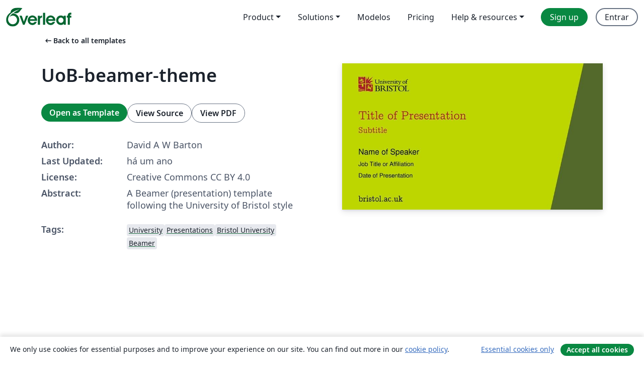

--- FILE ---
content_type: text/html; charset=utf-8
request_url: https://pt.overleaf.com/latex/templates/uob-beamer-theme/zfxnykcxkdyv
body_size: 13381
content:
<!DOCTYPE html><html lang="pt"><head><title translate="no">UoB-beamer-theme - Overleaf, Editor LaTeX Online</title><meta name="twitter:title" content="UoB-beamer-theme"><meta name="og:title" content="UoB-beamer-theme"><meta name="description" content="A Beamer (presentation) template following the University of Bristol style"><meta itemprop="description" content="A Beamer (presentation) template following the University of Bristol style"><meta itemprop="image" content="https://writelatex.s3.amazonaws.com/published_ver/40227.jpeg?X-Amz-Expires=14400&amp;X-Amz-Date=20260127T181824Z&amp;X-Amz-Algorithm=AWS4-HMAC-SHA256&amp;X-Amz-Credential=AKIAWJBOALPNFPV7PVH5/20260127/us-east-1/s3/aws4_request&amp;X-Amz-SignedHeaders=host&amp;X-Amz-Signature=4d516d665c36deecff8ee3f8536f27ca565500c1c0064ce376481968bf6c4970"><meta name="image" content="https://writelatex.s3.amazonaws.com/published_ver/40227.jpeg?X-Amz-Expires=14400&amp;X-Amz-Date=20260127T181824Z&amp;X-Amz-Algorithm=AWS4-HMAC-SHA256&amp;X-Amz-Credential=AKIAWJBOALPNFPV7PVH5/20260127/us-east-1/s3/aws4_request&amp;X-Amz-SignedHeaders=host&amp;X-Amz-Signature=4d516d665c36deecff8ee3f8536f27ca565500c1c0064ce376481968bf6c4970"><meta itemprop="name" content="Overleaf, the Online LaTeX Editor"><meta name="twitter:card" content="summary"><meta name="twitter:site" content="@overleaf"><meta name="twitter:description" content="Um editor de LaTeX online fácil de usar. Sem instalação, colaboração em tempo real, controle de versões, centenas de templates LaTeX e mais."><meta name="twitter:image" content="https://cdn.overleaf.com/img/ol-brand/overleaf_og_logo.png"><meta property="fb:app_id" content="400474170024644"><meta property="og:description" content="Um editor de LaTeX online fácil de usar. Sem instalação, colaboração em tempo real, controle de versões, centenas de templates LaTeX e mais."><meta property="og:image" content="https://cdn.overleaf.com/img/ol-brand/overleaf_og_logo.png"><meta property="og:type" content="website"><meta name="viewport" content="width=device-width, initial-scale=1.0, user-scalable=yes"><link rel="icon" sizes="32x32" href="https://cdn.overleaf.com/favicon-32x32.png"><link rel="icon" sizes="16x16" href="https://cdn.overleaf.com/favicon-16x16.png"><link rel="icon" href="https://cdn.overleaf.com/favicon.svg" type="image/svg+xml"><link rel="apple-touch-icon" href="https://cdn.overleaf.com/apple-touch-icon.png"><link rel="mask-icon" href="https://cdn.overleaf.com/mask-favicon.svg" color="#046530"><link rel="canonical" href="https://pt.overleaf.com/latex/templates/uob-beamer-theme/zfxnykcxkdyv"><link rel="manifest" href="https://cdn.overleaf.com/web.sitemanifest"><link rel="stylesheet" href="https://cdn.overleaf.com/stylesheets/main-style-b21ed8b154ab14d3b70e.css" id="main-stylesheet"><link rel="alternate" href="https://www.overleaf.com/latex/templates/uob-beamer-theme/zfxnykcxkdyv" hreflang="en"><link rel="alternate" href="https://cs.overleaf.com/latex/templates/uob-beamer-theme/zfxnykcxkdyv" hreflang="cs"><link rel="alternate" href="https://es.overleaf.com/latex/templates/uob-beamer-theme/zfxnykcxkdyv" hreflang="es"><link rel="alternate" href="https://pt.overleaf.com/latex/templates/uob-beamer-theme/zfxnykcxkdyv" hreflang="pt"><link rel="alternate" href="https://fr.overleaf.com/latex/templates/uob-beamer-theme/zfxnykcxkdyv" hreflang="fr"><link rel="alternate" href="https://de.overleaf.com/latex/templates/uob-beamer-theme/zfxnykcxkdyv" hreflang="de"><link rel="alternate" href="https://sv.overleaf.com/latex/templates/uob-beamer-theme/zfxnykcxkdyv" hreflang="sv"><link rel="alternate" href="https://tr.overleaf.com/latex/templates/uob-beamer-theme/zfxnykcxkdyv" hreflang="tr"><link rel="alternate" href="https://it.overleaf.com/latex/templates/uob-beamer-theme/zfxnykcxkdyv" hreflang="it"><link rel="alternate" href="https://cn.overleaf.com/latex/templates/uob-beamer-theme/zfxnykcxkdyv" hreflang="zh-CN"><link rel="alternate" href="https://no.overleaf.com/latex/templates/uob-beamer-theme/zfxnykcxkdyv" hreflang="no"><link rel="alternate" href="https://ru.overleaf.com/latex/templates/uob-beamer-theme/zfxnykcxkdyv" hreflang="ru"><link rel="alternate" href="https://da.overleaf.com/latex/templates/uob-beamer-theme/zfxnykcxkdyv" hreflang="da"><link rel="alternate" href="https://ko.overleaf.com/latex/templates/uob-beamer-theme/zfxnykcxkdyv" hreflang="ko"><link rel="alternate" href="https://ja.overleaf.com/latex/templates/uob-beamer-theme/zfxnykcxkdyv" hreflang="ja"><link rel="preload" href="https://cdn.overleaf.com/js/pt-json-21fdf60c0da5c48cd0f0.js" as="script" nonce="QHm3bNTwkvLYNtqfJfiKQA=="><script type="text/javascript" nonce="QHm3bNTwkvLYNtqfJfiKQA==" id="ga-loader" data-ga-token="UA-112092690-1" data-ga-token-v4="G-RV4YBCCCWJ" data-cookie-domain=".overleaf.com" data-session-analytics-id="0898878d-a3e6-4f1b-9829-075bcba33205">var gaSettings = document.querySelector('#ga-loader').dataset;
var gaid = gaSettings.gaTokenV4;
var gaToken = gaSettings.gaToken;
var cookieDomain = gaSettings.cookieDomain;
var sessionAnalyticsId = gaSettings.sessionAnalyticsId;
if(gaid) {
    var additionalGaConfig = sessionAnalyticsId ? { 'user_id': sessionAnalyticsId } : {};
    window.dataLayer = window.dataLayer || [];
    function gtag(){
        dataLayer.push(arguments);
    }
    gtag('js', new Date());
    gtag('config', gaid, { 'anonymize_ip': true, ...additionalGaConfig });
}
if (gaToken) {
    window.ga = window.ga || function () {
        (window.ga.q = window.ga.q || []).push(arguments);
    }, window.ga.l = 1 * new Date();
}
var loadGA = window.olLoadGA = function() {
    if (gaid) {
        var s = document.createElement('script');
        s.setAttribute('async', 'async');
        s.setAttribute('src', 'https://www.googletagmanager.com/gtag/js?id=' + gaid);
        document.querySelector('head').append(s);
    } 
    if (gaToken) {
        (function(i,s,o,g,r,a,m){i['GoogleAnalyticsObject']=r;i[r]=i[r]||function(){
        (i[r].q=i[r].q||[]).push(arguments)},i[r].l=1*new Date();a=s.createElement(o),
        m=s.getElementsByTagName(o)[0];a.async=1;a.src=g;m.parentNode.insertBefore(a,m)
        })(window,document,'script','//www.google-analytics.com/analytics.js','ga');
        ga('create', gaToken, cookieDomain.replace(/^\./, ""));
        ga('set', 'anonymizeIp', true);
        if (sessionAnalyticsId) {
            ga('set', 'userId', sessionAnalyticsId);
        }
        ga('send', 'pageview');
    }
};
// Check if consent given (features/cookie-banner)
var oaCookie = document.cookie.split('; ').find(function(cookie) {
    return cookie.startsWith('oa=');
});
if(oaCookie) {
    var oaCookieValue = oaCookie.split('=')[1];
    if(oaCookieValue === '1') {
        loadGA();
    }
}
</script><meta name="ol-csrfToken" content="e5X2Ltkj-gqHHlpfW_3rOMZa3uiOaVZOvn7Y"><meta name="ol-baseAssetPath" content="https://cdn.overleaf.com/"><meta name="ol-mathJaxPath" content="/js/libs/mathjax-3.2.2/es5/tex-svg-full.js"><meta name="ol-dictionariesRoot" content="/js/dictionaries/0.0.3/"><meta name="ol-usersEmail" content=""><meta name="ol-ab" data-type="json" content="{}"><meta name="ol-user_id"><meta name="ol-i18n" data-type="json" content="{&quot;currentLangCode&quot;:&quot;pt&quot;}"><meta name="ol-ExposedSettings" data-type="json" content="{&quot;isOverleaf&quot;:true,&quot;appName&quot;:&quot;Overleaf&quot;,&quot;adminEmail&quot;:&quot;support@overleaf.com&quot;,&quot;dropboxAppName&quot;:&quot;Overleaf&quot;,&quot;ieeeBrandId&quot;:15,&quot;hasAffiliationsFeature&quot;:true,&quot;hasSamlFeature&quot;:true,&quot;samlInitPath&quot;:&quot;/saml/ukamf/init&quot;,&quot;hasLinkUrlFeature&quot;:true,&quot;hasLinkedProjectFileFeature&quot;:true,&quot;hasLinkedProjectOutputFileFeature&quot;:true,&quot;siteUrl&quot;:&quot;https://www.overleaf.com&quot;,&quot;emailConfirmationDisabled&quot;:false,&quot;maxEntitiesPerProject&quot;:2000,&quot;maxUploadSize&quot;:52428800,&quot;projectUploadTimeout&quot;:120000,&quot;recaptchaSiteKey&quot;:&quot;6LebiTwUAAAAAMuPyjA4pDA4jxPxPe2K9_ndL74Q&quot;,&quot;recaptchaDisabled&quot;:{&quot;invite&quot;:true,&quot;login&quot;:false,&quot;passwordReset&quot;:false,&quot;register&quot;:false,&quot;addEmail&quot;:false},&quot;textExtensions&quot;:[&quot;tex&quot;,&quot;latex&quot;,&quot;sty&quot;,&quot;cls&quot;,&quot;bst&quot;,&quot;bib&quot;,&quot;bibtex&quot;,&quot;txt&quot;,&quot;tikz&quot;,&quot;mtx&quot;,&quot;rtex&quot;,&quot;md&quot;,&quot;asy&quot;,&quot;lbx&quot;,&quot;bbx&quot;,&quot;cbx&quot;,&quot;m&quot;,&quot;lco&quot;,&quot;dtx&quot;,&quot;ins&quot;,&quot;ist&quot;,&quot;def&quot;,&quot;clo&quot;,&quot;ldf&quot;,&quot;rmd&quot;,&quot;lua&quot;,&quot;gv&quot;,&quot;mf&quot;,&quot;yml&quot;,&quot;yaml&quot;,&quot;lhs&quot;,&quot;mk&quot;,&quot;xmpdata&quot;,&quot;cfg&quot;,&quot;rnw&quot;,&quot;ltx&quot;,&quot;inc&quot;],&quot;editableFilenames&quot;:[&quot;latexmkrc&quot;,&quot;.latexmkrc&quot;,&quot;makefile&quot;,&quot;gnumakefile&quot;],&quot;validRootDocExtensions&quot;:[&quot;tex&quot;,&quot;Rtex&quot;,&quot;ltx&quot;,&quot;Rnw&quot;],&quot;fileIgnorePattern&quot;:&quot;**/{{__MACOSX,.git,.texpadtmp,.R}{,/**},.!(latexmkrc),*.{dvi,aux,log,toc,out,pdfsync,synctex,synctex(busy),fdb_latexmk,fls,nlo,ind,glo,gls,glg,bbl,blg,doc,docx,gz,swp}}&quot;,&quot;sentryAllowedOriginRegex&quot;:&quot;^(https://[a-z]+\\\\.overleaf.com|https://cdn.overleaf.com|https://compiles.overleafusercontent.com)/&quot;,&quot;sentryDsn&quot;:&quot;https://4f0989f11cb54142a5c3d98b421b930a@app.getsentry.com/34706&quot;,&quot;sentryEnvironment&quot;:&quot;production&quot;,&quot;sentryRelease&quot;:&quot;7df54e5a0dbd256aa3c0f3da2f9838316caea82a&quot;,&quot;hotjarId&quot;:&quot;5148484&quot;,&quot;hotjarVersion&quot;:&quot;6&quot;,&quot;enableSubscriptions&quot;:true,&quot;gaToken&quot;:&quot;UA-112092690-1&quot;,&quot;gaTokenV4&quot;:&quot;G-RV4YBCCCWJ&quot;,&quot;propensityId&quot;:&quot;propensity-001384&quot;,&quot;cookieDomain&quot;:&quot;.overleaf.com&quot;,&quot;templateLinks&quot;:[{&quot;name&quot;:&quot;Journal articles&quot;,&quot;url&quot;:&quot;/gallery/tagged/academic-journal&quot;,&quot;trackingKey&quot;:&quot;academic-journal&quot;},{&quot;name&quot;:&quot;Books&quot;,&quot;url&quot;:&quot;/gallery/tagged/book&quot;,&quot;trackingKey&quot;:&quot;book&quot;},{&quot;name&quot;:&quot;Formal letters&quot;,&quot;url&quot;:&quot;/gallery/tagged/formal-letter&quot;,&quot;trackingKey&quot;:&quot;formal-letter&quot;},{&quot;name&quot;:&quot;Assignments&quot;,&quot;url&quot;:&quot;/gallery/tagged/homework&quot;,&quot;trackingKey&quot;:&quot;homework-assignment&quot;},{&quot;name&quot;:&quot;Posters&quot;,&quot;url&quot;:&quot;/gallery/tagged/poster&quot;,&quot;trackingKey&quot;:&quot;poster&quot;},{&quot;name&quot;:&quot;Presentations&quot;,&quot;url&quot;:&quot;/gallery/tagged/presentation&quot;,&quot;trackingKey&quot;:&quot;presentation&quot;},{&quot;name&quot;:&quot;Reports&quot;,&quot;url&quot;:&quot;/gallery/tagged/report&quot;,&quot;trackingKey&quot;:&quot;lab-report&quot;},{&quot;name&quot;:&quot;CVs and résumés&quot;,&quot;url&quot;:&quot;/gallery/tagged/cv&quot;,&quot;trackingKey&quot;:&quot;cv&quot;},{&quot;name&quot;:&quot;Theses&quot;,&quot;url&quot;:&quot;/gallery/tagged/thesis&quot;,&quot;trackingKey&quot;:&quot;thesis&quot;},{&quot;name&quot;:&quot;view_all&quot;,&quot;url&quot;:&quot;/latex/templates&quot;,&quot;trackingKey&quot;:&quot;view-all&quot;}],&quot;labsEnabled&quot;:true,&quot;wikiEnabled&quot;:true,&quot;templatesEnabled&quot;:true,&quot;cioWriteKey&quot;:&quot;2530db5896ec00db632a&quot;,&quot;cioSiteId&quot;:&quot;6420c27bb72163938e7d&quot;,&quot;linkedInInsightsPartnerId&quot;:&quot;7472905&quot;}"><meta name="ol-splitTestVariants" data-type="json" content="{&quot;hotjar-marketing&quot;:&quot;default&quot;}"><meta name="ol-splitTestInfo" data-type="json" content="{&quot;hotjar-marketing&quot;:{&quot;phase&quot;:&quot;release&quot;,&quot;badgeInfo&quot;:{&quot;tooltipText&quot;:&quot;&quot;,&quot;url&quot;:&quot;&quot;}}}"><meta name="ol-algolia" data-type="json" content="{&quot;appId&quot;:&quot;SK53GL4JLY&quot;,&quot;apiKey&quot;:&quot;9ac63d917afab223adbd2cd09ad0eb17&quot;,&quot;indexes&quot;:{&quot;wiki&quot;:&quot;learn-wiki&quot;,&quot;gallery&quot;:&quot;gallery-production&quot;}}"><meta name="ol-isManagedAccount" data-type="boolean"><meta name="ol-shouldLoadHotjar" data-type="boolean"></head><body class="website-redesign" data-theme="default"><a class="skip-to-content" href="#main-content">Skip to content</a><nav class="navbar navbar-default navbar-main navbar-expand-lg website-redesign-navbar" aria-label="Primary"><div class="container-fluid navbar-container"><div class="navbar-header"><a class="navbar-brand" href="/" aria-label="Overleaf"><div class="navbar-logo"></div></a></div><button class="navbar-toggler collapsed" id="navbar-toggle-btn" type="button" data-bs-toggle="collapse" data-bs-target="#navbar-main-collapse" aria-controls="navbar-main-collapse" aria-expanded="false" aria-label="Toggle Navegação"><span class="material-symbols" aria-hidden="true" translate="no">menu</span></button><div class="navbar-collapse collapse" id="navbar-main-collapse"><ul class="nav navbar-nav navbar-right ms-auto" role="menubar"><!-- loop over header_extras--><li class="dropdown subdued" role="none"><button class="dropdown-toggle" aria-haspopup="true" aria-expanded="false" data-bs-toggle="dropdown" role="menuitem" event-tracking="menu-expand" event-tracking-mb="true" event-tracking-trigger="click" event-segmentation="{&quot;item&quot;:&quot;product&quot;,&quot;location&quot;:&quot;top-menu&quot;}">Product</button><ul class="dropdown-menu dropdown-menu-end" role="menu"><li role="none"><a class="dropdown-item" role="menuitem" href="/about/features-overview" event-tracking="menu-click" event-tracking-mb="true" event-tracking-trigger="click" event-segmentation='{"item":"premium-features","location":"top-menu"}'>Recursos</a></li><li role="none"><a class="dropdown-item" role="menuitem" href="/about/ai-features" event-tracking="menu-click" event-tracking-mb="true" event-tracking-trigger="click" event-segmentation='{"item":"ai-features","location":"top-menu"}'>AI</a></li></ul></li><li class="dropdown subdued" role="none"><button class="dropdown-toggle" aria-haspopup="true" aria-expanded="false" data-bs-toggle="dropdown" role="menuitem" event-tracking="menu-expand" event-tracking-mb="true" event-tracking-trigger="click" event-segmentation="{&quot;item&quot;:&quot;solutions&quot;,&quot;location&quot;:&quot;top-menu&quot;}">Solutions</button><ul class="dropdown-menu dropdown-menu-end" role="menu"><li role="none"><a class="dropdown-item" role="menuitem" href="/for/enterprises" event-tracking="menu-click" event-tracking-mb="true" event-tracking-trigger="click" event-segmentation='{"item":"enterprises","location":"top-menu"}'>For business</a></li><li role="none"><a class="dropdown-item" role="menuitem" href="/for/universities" event-tracking="menu-click" event-tracking-mb="true" event-tracking-trigger="click" event-segmentation='{"item":"universities","location":"top-menu"}'>For universities</a></li><li role="none"><a class="dropdown-item" role="menuitem" href="/for/government" event-tracking="menu-click" event-tracking-mb="true" event-tracking-trigger="click" event-segmentation='{"item":"government","location":"top-menu"}'>For government</a></li><li role="none"><a class="dropdown-item" role="menuitem" href="/for/publishers" event-tracking="menu-click" event-tracking-mb="true" event-tracking-trigger="click" event-segmentation='{"item":"publishers","location":"top-menu"}'>For publishers</a></li><li role="none"><a class="dropdown-item" role="menuitem" href="/about/customer-stories" event-tracking="menu-click" event-tracking-mb="true" event-tracking-trigger="click" event-segmentation='{"item":"customer-stories","location":"top-menu"}'>Customer stories</a></li></ul></li><li class="subdued" role="none"><a class="nav-link subdued" role="menuitem" href="/latex/templates" event-tracking="menu-click" event-tracking-mb="true" event-tracking-trigger="click" event-segmentation='{"item":"templates","location":"top-menu"}'>Modelos</a></li><li class="subdued" role="none"><a class="nav-link subdued" role="menuitem" href="/user/subscription/plans" event-tracking="menu-click" event-tracking-mb="true" event-tracking-trigger="click" event-segmentation='{"item":"pricing","location":"top-menu"}'>Pricing</a></li><li class="dropdown subdued nav-item-help" role="none"><button class="dropdown-toggle" aria-haspopup="true" aria-expanded="false" data-bs-toggle="dropdown" role="menuitem" event-tracking="menu-expand" event-tracking-mb="true" event-tracking-trigger="click" event-segmentation="{&quot;item&quot;:&quot;help-and-resources&quot;,&quot;location&quot;:&quot;top-menu&quot;}">Help & resources</button><ul class="dropdown-menu dropdown-menu-end" role="menu"><li role="none"><a class="dropdown-item" role="menuitem" href="/learn" event-tracking="menu-click" event-tracking-mb="true" event-tracking-trigger="click" event-segmentation='{"item":"learn","location":"top-menu"}'>Documentação</a></li><li role="none"><a class="dropdown-item" role="menuitem" href="/for/community/resources" event-tracking="menu-click" event-tracking-mb="true" event-tracking-trigger="click" event-segmentation='{"item":"help-guides","location":"top-menu"}'>Help guides</a></li><li role="none"><a class="dropdown-item" role="menuitem" href="/about/why-latex" event-tracking="menu-click" event-tracking-mb="true" event-tracking-trigger="click" event-segmentation='{"item":"why-latex","location":"top-menu"}'>Why LaTeX?</a></li><li role="none"><a class="dropdown-item" role="menuitem" href="/blog" event-tracking="menu-click" event-tracking-mb="true" event-tracking-trigger="click" event-segmentation='{"item":"blog","location":"top-menu"}'>Blog</a></li><li role="none"><a class="dropdown-item" role="menuitem" data-ol-open-contact-form-modal="contact-us" data-bs-target="#contactUsModal" href data-bs-toggle="modal" event-tracking="menu-click" event-tracking-mb="true" event-tracking-trigger="click" event-segmentation='{"item":"contact","location":"top-menu"}'><span>Entre em Contato</span></a></li></ul></li><!-- logged out--><!-- register link--><li class="primary" role="none"><a class="nav-link" role="menuitem" href="/register" event-tracking="menu-click" event-tracking-action="clicked" event-tracking-trigger="click" event-tracking-mb="true" event-segmentation='{"page":"/latex/templates/uob-beamer-theme/zfxnykcxkdyv","item":"register","location":"top-menu"}'>Sign up</a></li><!-- login link--><li role="none"><a class="nav-link" role="menuitem" href="/login" event-tracking="menu-click" event-tracking-action="clicked" event-tracking-trigger="click" event-tracking-mb="true" event-segmentation='{"page":"/latex/templates/uob-beamer-theme/zfxnykcxkdyv","item":"login","location":"top-menu"}'>Entrar</a></li><!-- projects link and account menu--></ul></div></div></nav><main class="gallery content content-page" id="main-content"><div class="container"><div class="row previous-page-link-container"><div class="col-lg-6"><a class="previous-page-link" href="/latex/templates"><span class="material-symbols material-symbols-rounded" aria-hidden="true" translate="no">arrow_left_alt</span>Back to all templates</a></div></div><div class="row"><div class="col-md-6 template-item-left-section"><div class="row"><div class="col-md-12"><div class="gallery-item-title"><h1 class="h2">UoB-beamer-theme</h1></div></div></div><div class="row cta-links-container"><div class="col-md-12 cta-links"><a class="btn btn-primary cta-link" href="/project/new/template/40227?id=91301764&amp;latexEngine=pdflatex&amp;mainFile=example.tex&amp;templateName=UoB-beamer-theme&amp;texImage=texlive-full%3A2025.1" event-tracking-mb="true" event-tracking="gallery-open-template" event-tracking-trigger="click">Open as Template</a><button class="btn btn-secondary cta-link" data-bs-toggle="modal" data-bs-target="#modalViewSource" event-tracking-mb="true" event-tracking="gallery-view-source" event-tracking-trigger="click">View Source</button><a class="btn btn-secondary cta-link" href="/latex/templates/uob-beamer-theme/zfxnykcxkdyv.pdf" target="_blank" event-tracking-mb="true" event-tracking="gallery-download-pdf" event-tracking-trigger="click">View PDF</a></div></div><div class="template-details-container"><div class="template-detail"><div><b>Author:</b></div><div>David A W Barton</div></div><div class="template-detail"><div><b>Last Updated:</b></div><div><span data-bs-toggle="tooltip" data-bs-placement="bottom" data-timestamp-for-title="1732717482">há um ano</span></div></div><div class="template-detail"><div><b>License:</b></div><div>Creative Commons CC BY 4.0</div></div><div class="template-detail"><div><b>Abstract:</b></div><div class="gallery-abstract" data-ol-mathjax>A Beamer (presentation) template following the University of Bristol style</div></div><div class="template-detail tags"><div><b>Tags:</b></div><div><div class="badge-link-list"><a class="badge-link badge-link-light" href="/gallery/tagged/university"><span class="badge text-dark bg-light"><span class="badge-content" data-badge-tooltip data-bs-placement="bottom" data-bs-title="University">University</span></span></a><a class="badge-link badge-link-light" href="/gallery/tagged/presentation"><span class="badge text-dark bg-light"><span class="badge-content" data-badge-tooltip data-bs-placement="bottom" data-bs-title="Presentations">Presentations</span></span></a><a class="badge-link badge-link-light" href="/gallery/tagged/bristol"><span class="badge text-dark bg-light"><span class="badge-content" data-badge-tooltip data-bs-placement="bottom" data-bs-title="Bristol University">Bristol University</span></span></a><a class="badge-link badge-link-light" href="/gallery/tagged/beamer"><span class="badge text-dark bg-light"><span class="badge-content" data-badge-tooltip data-bs-placement="bottom" data-bs-title="Beamer">Beamer</span></span></a></div></div></div></div></div><div class="col-md-6 template-item-right-section"><div class="entry"><div class="row"><div class="col-md-12"><div class="gallery-large-pdf-preview"><img src="https://writelatex.s3.amazonaws.com/published_ver/40227.jpeg?X-Amz-Expires=14400&amp;X-Amz-Date=20260127T181824Z&amp;X-Amz-Algorithm=AWS4-HMAC-SHA256&amp;X-Amz-Credential=AKIAWJBOALPNFPV7PVH5/20260127/us-east-1/s3/aws4_request&amp;X-Amz-SignedHeaders=host&amp;X-Amz-Signature=4d516d665c36deecff8ee3f8536f27ca565500c1c0064ce376481968bf6c4970" alt="UoB-beamer-theme"></div></div></div></div></div></div><div class="row section-row"><div class="col-md-12"><div class="begin-now-card"><div class="card card-pattern"><div class="card-body"><p class="dm-mono"><span class="font-size-display-xs"><span class="text-purple-bright">\begin</span><wbr><span class="text-green-bright">{</span><span>now</span><span class="text-green-bright">}</span></span></p><p>Discover why over 25 million people worldwide trust Overleaf with their work.</p><p class="card-links"><a class="btn btn-primary card-link" href="/register">Sign up for free</a><a class="btn card-link btn-secondary" href="/user/subscription/plans">Explore all plans</a></p></div></div></div></div></div></div></main><div class="modal fade" id="modalViewSource" tabindex="-1" role="dialog" aria-labelledby="modalViewSourceTitle" aria-hidden="true"><div class="modal-dialog" role="document"><div class="modal-content"><div class="modal-header"><h3 class="modal-title" id="modalViewSourceTitle">Fonte</h3><button class="btn-close" type="button" data-bs-dismiss="modal" aria-label="Close"></button></div><div class="modal-body"><pre><code>%%%%%%%%%%%%%%%%%%%%%%%%%%%%%%%%%%%%%%%%%%%%%%%%%%%%%%%%%%%%%%%%%%%%%%%%%%%%%%
% University of Bristol presentation theme based on the PowerPoint template
%
% Copyright (c) 2012, 2020, 2024 David A.W. Barton (david.barton@bristol.ac.uk)
% All rights reserved.
%
% The latest version of this theme can be found at
%   https://github.com/db9052/UoB-beamer-theme
%
% This is dual licensed under the MIT license and CC BY 4.0
%%%%%%%%%%%%%%%%%%%%%%%%%%%%%%%%%%%%%%%%%%%%%%%%%%%%%%%%%%%%%%%%%%%%%%%%%%%%%%
\documentclass[aspectratio=169]{beamer}
    % Possible aspect ratios are 16:9, 16:10, 14:9, 5:4, 4:3 (default) and 3:2
    % (Remember to remove the colon, i.e., 16:9 becomes the option 169)

\usetheme{UoB}
% If lualatex is used then Rockwell, Latin Modern math, and Arial are used as
% per the UoB style (you need these fonts installed; they are installed by 
% default on Windows). If pdflatex is used then Concrete, Euler math, and 
% Helvetica are used as the closest alternatives.

% To use the Rockwell font in Overleaf, you will need to download a copy of
% the Truetype font (various websites appear to have it available for free -
% licensing is uncertain though) and put it in this folder with the name
% &quot;Rockwell.ttf&quot; and then change the compiler (under the menu) to LuaLaTeX.

%%%%%%%%%%%%%%%%%%%%%%%%%%%%%%%%%%%%%%%%%%%%%%%%%%%%%%%%%%%%%%%%%%%%%%%%%%%%%%
\title[Short Title]{Title of Presentation}
\subtitle{Subtitle}
\author{Name of Speaker}
\institute{Job Title or Affiliation}
\date{Date of Presentation}

%%%%%%%%%%%%%%%%%%%%%%%%%%%%%%%%%%%%%%%%%%%%%%%%%%%%%%%%%%%%%%%%%%%%%%%%%%%%%%
% Lectures to include

% Lectures available (see \lecture commands below):
%   01: Introductory slides

\ifdefined\uselecture
  % Automatically generate specific lecture slides: run (lua/pdf)latex with
  % latex -jobname &quot;slides-01&quot; &quot;\def\uselecture{01}\input{slides.tex}&quot;
  % latex -jobname &quot;handout-01&quot; &quot;\def\uselecture{01}\PassOptionsToClass{handout}{beamer}\input{slides.tex}&quot;
  \expandafter\includeonlylecture\expandafter{\uselecture}
\else
  % Default lecture to output - comment out to get all lectures
  \includeonlylecture{01}
\fi

% Uncomment to get title slides for each lecture
% \AtBeginLecture{
%   \subtitle{\insertlecture}
%   \setcounter{framenumber}{0}
%   \begin{frame}
%     \titlepage
%   \end{frame}
% }

%%%%%%%%%%%%%%%%%%%%%%%%%%%%%%%%%%%%%%%%%%%%%%%%%%%%%%%%%%%%%%%%%%%%%%%%%%%%%%
% Start of the slides

\begin{document}

% Available frame options:
%   leftcolor, rightcolor: set the colour of the left or right panel
%   leftimage, rightimage: put a (cropped) image in the left or right panel
%   div: set the location of the divider between left and right panels
%   urlcolor: set the colour of the url

% Other commands available:
%   \logo{X}: choose the logo to display (logo, white logo, or black logo)
%   \urltext{X}: change the url for each slide

% All standard University of Bristol colours are available:
%   UniversityRed, CoolGrey, BrightAqua, BrightBlue, BrightOrange, BrightPurple,
%   BrightPink, BrightLime, DarkAqua, DarkBlue, DarkOrange, DarkPurple,
%   DarkPink, DarkLime

\begin{frame}[leftcolor=BrightLime,rightcolor=DarkLime,div=0.8\paperwidth]
  \titlepage
\end{frame}

%%%%%%%%%%%%%%%%%%%%%%%%%%%%%%%%%%%%%%%%%%%%%%%%%%%%%%%%%%%%%%%%%%%%%%%%%%%%%%
\lecture{Lecture 1}{01}

%%%%%%%%%%%%%%%%%%%%%%%%%%%%%%%%%%%%%%%%%%%%%%%%%%%%%%%%%%%%
\begin{frame}{Slide title}
  Lorem ipsum dolor sit amet, consectetur adipisicing elit, sed do eiusmod
  tempor incididunt ut labore et dolore magna aliqua. Ut enim ad minim veniam,
  quis nostrud exercitation ullamco laboris nisi ut aliquip ex ea commodo
  consequat. Duis aute irure dolor in reprebhenderit in voluptate velit esse
  cillum dolore eu fugiat nulla pariatur. Excepteur sint occaecat cupidatat non
  proident, sunt in culpa qui officia deserunt mollit anim id est laborum.
  \begin{equation*}
    \int_{-\infty}^{\infty}\mathrm{e}^{-x^2}\mathrm{d}x
  \end{equation*}
  Lorem ipsum dolor sit amet, consectetur adipisicing elit, sed do eiusmod
  tempor incididunt ut labore et dolore magna aliqua.
\end{frame}

%%%%%%%%%%%%%%%%%%%%%%%%%%%%%%%%%%%%%%%%%%%%%%%%%%%%%%%%%%%%
\begin{frame}
  This is a slide with no title but with something important on it\ldots

  \begin{block}{A block}
    Lorem ipsum dolor sit amet, consectetur adipisicing elit, sed do eiusmod
    tempor incididunt ut labore et dolore magna aliqua. Ut enim ad minim veniam,
    quis nostrud exercitation ullamco laboris nisi ut aliquip ex ea commodo
    consequat.
  \end{block}

  \begin{theorem}[My theorem]
    Lorem ipsum dolor sit amet, consectetur adipisicing elit, sed do eiusmod
    tempor incididunt ut labore et dolore magna aliqua. Ut enim ad minim veniam,
    quis nostrud exercitation ullamco laboris nisi ut aliquip ex ea commodo
    consequat.
  \end{theorem}
\end{frame}

%%%%%%%%%%%%%%%%%%%%%%%%%%%%%%%%%%%%%%%%%%%%%%%%%%%%%%%%%%%%
\begin{frame}[plain]
  A plain slide that might be useful for displaying large figures
\end{frame}

%%%%%%%%%%%%%%%%%%%%%%%%%%%%%%%%%%%%%%%%%%%%%%%%%%%%%%%%%%%%
\begin{frame}[div=0.675\paperwidth]{Some bullet points (with an image!)}
  % The image can either be in the frame options or as below
  \rightimage{\includegraphics[trim=0 0 20mm 0,clip,height=\paperheight]{WillsMemorialBuilding.jpg}}
  Use a better quality image though...
  \begin{itemize}[&lt;+-&gt;]
  \item These will get revealed one by one
    \begin{itemize}
    \item Indented bullets
    \item Some more indented bullets
    \end{itemize}
  \item Another bullet point
  \item Yet another bullet point
  \end{itemize}
\end{frame}

%%%%%%%%%%%%%%%%%%%%%%%%%%%%%%%%%%%%%%%%%%%%%%%%%%%%%%%%%%%%
\begin{frame}[div=0.6\paperwidth]{Another smaller image}
  \rightimage{\includegraphics[angle=-90,origin=b,width=0.4\paperwidth]{WillsMemorialBuilding.jpg}}
  \begin{minipage}{0.625\linewidth}
    \raggedright
    Smaller images are centred on the slide and can be used for interesting effects.
    \medskip

    Lorem ipsum dolor sit amet, consectetur adipisicing elit, sed do eiusmod
    tempor incididunt ut labore et dolore magna aliqua. Ut enim ad minim veniam,
    quis nostrud exercitation ullamco laboris nisi ut aliquip ex ea commodo
    consequat. Duis aute irure dolor in reprebhenderit in voluptate velit esse
    cillum dolore eu fugiat nulla pariatur. Excepteur sint occaecat cupidatat non
    proident, sunt in culpa qui officia deserunt mollit anim id est laborum.
  \end{minipage}
\end{frame}

%%%%%%%%%%%%%%%%%%%%%%%%%%%%%%%%%%%%%%%%%%%%%%%%%%%%%%%%%%%%
\end{document}

%%%%%%%%%%%%%%%%%%%%%%%%%%%%%%%%%%%%%%%%%%%%%%%%%%%%%%%%%%%%%%%%%%%%%%%%%%%%%%
</code></pre></div><div class="modal-footer"><button class="btn btn-secondary" type="button" data-bs-dismiss="modal">Fechar</button></div></div></div></div><footer class="fat-footer hidden-print website-redesign-fat-footer"><div class="fat-footer-container"><div class="fat-footer-sections"><div class="footer-section" id="footer-brand"><a class="footer-brand" href="/" aria-label="Overleaf"></a></div><div class="footer-section"><h2 class="footer-section-heading">Sobre</h2><ul class="list-unstyled"><li><a href="/about">About us</a></li><li><a href="https://digitalscience.pinpointhq.com/">Careers</a></li><li><a href="/blog">Blog</a></li></ul></div><div class="footer-section"><h2 class="footer-section-heading">Solutions</h2><ul class="list-unstyled"><li><a href="/for/enterprises">For business</a></li><li><a href="/for/universities">For universities</a></li><li><a href="/for/government">For government</a></li><li><a href="/for/publishers">For publishers</a></li><li><a href="/about/customer-stories">Customer stories</a></li></ul></div><div class="footer-section"><h2 class="footer-section-heading">Learn</h2><ul class="list-unstyled"><li><a href="/learn/latex/Learn_LaTeX_in_30_minutes">Learn LaTeX in 30 minutes</a></li><li><a href="/latex/templates">Modelos</a></li><li><a href="/events/webinars">Webinars</a></li><li><a href="/learn/latex/Tutorials">Tutorials</a></li><li><a href="/learn/latex/Inserting_Images">How to insert images</a></li><li><a href="/learn/latex/Tables">How to create tables</a></li></ul></div><div class="footer-section"><h2 class="footer-section-heading">Pricing</h2><ul class="list-unstyled"><li><a href="/user/subscription/plans?itm_referrer=footer-for-indv">For individuals</a></li><li><a href="/user/subscription/plans?plan=group&amp;itm_referrer=footer-for-groups">For groups and organizations</a></li><li><a href="/user/subscription/plans?itm_referrer=footer-for-students#student-annual">For students</a></li></ul></div><div class="footer-section"><h2 class="footer-section-heading">Get involved</h2><ul class="list-unstyled"><li><a href="https://forms.gle/67PSpN1bLnjGCmPQ9">Let us know what you think</a></li></ul></div><div class="footer-section"><h2 class="footer-section-heading">Ajuda</h2><ul class="list-unstyled"><li><a href="/learn">Documentação </a></li><li><a href="/contact">Contact us </a></li><li><a href="https://status.overleaf.com/">Website status</a></li></ul></div></div><div class="fat-footer-base"><div class="fat-footer-base-section fat-footer-base-meta"><div class="fat-footer-base-item"><div class="fat-footer-base-copyright">© 2026 Overleaf</div><a href="/legal">Privacy and Terms</a><a href="https://www.digital-science.com/security-certifications/">Compliance</a></div><ul class="fat-footer-base-item list-unstyled fat-footer-base-language"><li class="dropdown dropup subdued language-picker" dropdown><button class="btn btn-link btn-inline-link" id="language-picker-toggle" dropdown-toggle data-ol-lang-selector-tooltip data-bs-toggle="dropdown" aria-haspopup="true" aria-expanded="false" aria-label="Select Idioma" tooltip="Idioma" title="Idioma"><span class="material-symbols" aria-hidden="true" translate="no">translate</span>&nbsp;<span class="language-picker-text">Português</span></button><ul class="dropdown-menu dropdown-menu-sm-width" role="menu" aria-labelledby="language-picker-toggle"><li class="dropdown-header">Idioma</li><li class="lng-option"><a class="menu-indent dropdown-item" href="https://www.overleaf.com/latex/templates/uob-beamer-theme/zfxnykcxkdyv" role="menuitem" aria-selected="false">English</a></li><li class="lng-option"><a class="menu-indent dropdown-item" href="https://cs.overleaf.com/latex/templates/uob-beamer-theme/zfxnykcxkdyv" role="menuitem" aria-selected="false">Čeština</a></li><li class="lng-option"><a class="menu-indent dropdown-item" href="https://es.overleaf.com/latex/templates/uob-beamer-theme/zfxnykcxkdyv" role="menuitem" aria-selected="false">Español</a></li><li class="lng-option"><a class="menu-indent dropdown-item active" href="https://pt.overleaf.com/latex/templates/uob-beamer-theme/zfxnykcxkdyv" role="menuitem" aria-selected="true">Português<span class="material-symbols dropdown-item-trailing-icon" aria-hidden="true" translate="no">check</span></a></li><li class="lng-option"><a class="menu-indent dropdown-item" href="https://fr.overleaf.com/latex/templates/uob-beamer-theme/zfxnykcxkdyv" role="menuitem" aria-selected="false">Français</a></li><li class="lng-option"><a class="menu-indent dropdown-item" href="https://de.overleaf.com/latex/templates/uob-beamer-theme/zfxnykcxkdyv" role="menuitem" aria-selected="false">Deutsch</a></li><li class="lng-option"><a class="menu-indent dropdown-item" href="https://sv.overleaf.com/latex/templates/uob-beamer-theme/zfxnykcxkdyv" role="menuitem" aria-selected="false">Svenska</a></li><li class="lng-option"><a class="menu-indent dropdown-item" href="https://tr.overleaf.com/latex/templates/uob-beamer-theme/zfxnykcxkdyv" role="menuitem" aria-selected="false">Türkçe</a></li><li class="lng-option"><a class="menu-indent dropdown-item" href="https://it.overleaf.com/latex/templates/uob-beamer-theme/zfxnykcxkdyv" role="menuitem" aria-selected="false">Italiano</a></li><li class="lng-option"><a class="menu-indent dropdown-item" href="https://cn.overleaf.com/latex/templates/uob-beamer-theme/zfxnykcxkdyv" role="menuitem" aria-selected="false">简体中文</a></li><li class="lng-option"><a class="menu-indent dropdown-item" href="https://no.overleaf.com/latex/templates/uob-beamer-theme/zfxnykcxkdyv" role="menuitem" aria-selected="false">Norsk</a></li><li class="lng-option"><a class="menu-indent dropdown-item" href="https://ru.overleaf.com/latex/templates/uob-beamer-theme/zfxnykcxkdyv" role="menuitem" aria-selected="false">Русский</a></li><li class="lng-option"><a class="menu-indent dropdown-item" href="https://da.overleaf.com/latex/templates/uob-beamer-theme/zfxnykcxkdyv" role="menuitem" aria-selected="false">Dansk</a></li><li class="lng-option"><a class="menu-indent dropdown-item" href="https://ko.overleaf.com/latex/templates/uob-beamer-theme/zfxnykcxkdyv" role="menuitem" aria-selected="false">한국어</a></li><li class="lng-option"><a class="menu-indent dropdown-item" href="https://ja.overleaf.com/latex/templates/uob-beamer-theme/zfxnykcxkdyv" role="menuitem" aria-selected="false">日本語</a></li></ul></li></ul></div><div class="fat-footer-base-section fat-footer-base-social"><div class="fat-footer-base-item"><a class="fat-footer-social x-logo" href="https://x.com/overleaf"><svg xmlns="http://www.w3.org/2000/svg" viewBox="0 0 1200 1227" height="25"><path d="M714.163 519.284L1160.89 0H1055.03L667.137 450.887L357.328 0H0L468.492 681.821L0 1226.37H105.866L515.491 750.218L842.672 1226.37H1200L714.137 519.284H714.163ZM569.165 687.828L521.697 619.934L144.011 79.6944H306.615L611.412 515.685L658.88 583.579L1055.08 1150.3H892.476L569.165 687.854V687.828Z"></path></svg><span class="visually-hidden">Overleaf on X</span></a><a class="fat-footer-social facebook-logo" href="https://www.facebook.com/overleaf.editor"><svg xmlns="http://www.w3.org/2000/svg" viewBox="0 0 666.66668 666.66717" height="25"><defs><clipPath id="a" clipPathUnits="userSpaceOnUse"><path d="M0 700h700V0H0Z"></path></clipPath></defs><g clip-path="url(#a)" transform="matrix(1.33333 0 0 -1.33333 -133.333 800)"><path class="background" d="M0 0c0 138.071-111.929 250-250 250S-500 138.071-500 0c0-117.245 80.715-215.622 189.606-242.638v166.242h-51.552V0h51.552v32.919c0 85.092 38.508 124.532 122.048 124.532 15.838 0 43.167-3.105 54.347-6.211V81.986c-5.901.621-16.149.932-28.882.932-40.993 0-56.832-15.528-56.832-55.9V0h81.659l-14.028-76.396h-67.631v-171.773C-95.927-233.218 0-127.818 0 0" fill="#0866ff" transform="translate(600 350)"></path><path class="text" d="m0 0 14.029 76.396H-67.63v27.019c0 40.372 15.838 55.899 56.831 55.899 12.733 0 22.981-.31 28.882-.931v69.253c-11.18 3.106-38.509 6.212-54.347 6.212-83.539 0-122.048-39.441-122.048-124.533V76.396h-51.552V0h51.552v-166.242a250.559 250.559 0 0 1 60.394-7.362c10.254 0 20.358.632 30.288 1.831V0Z" fill="#fff" transform="translate(447.918 273.604)"></path></g></svg><span class="visually-hidden">Overleaf on Facebook</span></a><a class="fat-footer-social linkedin-logo" href="https://www.linkedin.com/company/writelatex-limited"><svg xmlns="http://www.w3.org/2000/svg" viewBox="0 0 72 72" height="25"><g fill="none" fill-rule="evenodd"><path class="background" fill="#2867b2" d="M8 72h56a8 8 0 0 0 8-8V8a8 8 0 0 0-8-8H8a8 8 0 0 0-8 8v56a8 8 0 0 0 8 8"></path><path class="text" fill="#FFF" d="M62 62H51.316V43.802c0-4.99-1.896-7.777-5.845-7.777-4.296 0-6.54 2.901-6.54 7.777V62H28.632V27.333H38.93v4.67s3.096-5.729 10.453-5.729c7.353 0 12.617 4.49 12.617 13.777zM16.35 22.794c-3.508 0-6.35-2.864-6.35-6.397C10 12.864 12.842 10 16.35 10c3.507 0 6.347 2.864 6.347 6.397 0 3.533-2.84 6.397-6.348 6.397ZM11.032 62h10.736V27.333H11.033V62"></path></g></svg><span class="visually-hidden">Overleaf on LinkedIn</span></a></div></div></div></div></footer><section class="cookie-banner hidden-print hidden" aria-label="Cookie banner"><div class="cookie-banner-content">We only use cookies for essential purposes and to improve your experience on our site. You can find out more in our <a href="/legal#Cookies">cookie policy</a>.</div><div class="cookie-banner-actions"><button class="btn btn-link btn-sm" type="button" data-ol-cookie-banner-set-consent="essential">Essential cookies only</button><button class="btn btn-primary btn-sm" type="button" data-ol-cookie-banner-set-consent="all">Accept all cookies</button></div></section><div class="modal fade" id="contactUsModal" tabindex="-1" aria-labelledby="contactUsModalLabel" data-ol-contact-form-modal="contact-us"><div class="modal-dialog"><form name="contactForm" data-ol-async-form data-ol-contact-form data-ol-contact-form-with-search="true" role="form" aria-label="Entre em Contato" action="/support"><input name="inbox" type="hidden" value="support"><div class="modal-content"><div class="modal-header"><h4 class="modal-title" id="contactUsModalLabel">Entre em contato</h4><button class="btn-close" type="button" data-bs-dismiss="modal" aria-label="Fechar"><span aria-hidden="true"></span></button></div><div class="modal-body"><div data-ol-not-sent><div class="modal-form-messages"><div class="form-messages-bottom-margin" data-ol-form-messages-new-style="" role="alert"></div><div class="notification notification-type-error" hidden data-ol-custom-form-message="error_performing_request" role="alert" aria-live="polite"><div class="notification-icon"><span class="material-symbols" aria-hidden="true" translate="no">error</span></div><div class="notification-content text-left">Something went wrong. Please try again..</div></div></div><label class="form-label" for="contact-us-email-540">Email</label><div class="mb-3"><input class="form-control" name="email" id="contact-us-email-540" required type="email" spellcheck="false" maxlength="255" value="" data-ol-contact-form-email-input></div><div class="form-group"><label class="form-label" for="contact-us-subject-540">Assunto</label><div class="mb-3"><input class="form-control" name="subject" id="contact-us-subject-540" required autocomplete="off" maxlength="255"><div data-ol-search-results-wrapper hidden><ul class="dropdown-menu contact-suggestions-dropdown show" data-ol-search-results aria-role="region" aria-label="Artigos de ajuda que correspondem ao seu assunto"><li class="dropdown-header">Você já viu nossa <a href="/learn/kb" target="_blank">base de conhecimento</a>?</li><li><hr class="dropdown-divider"></li><div data-ol-search-results-container></div></ul></div></div></div><label class="form-label" for="contact-us-sub-subject-540">What do you need help with?</label><div class="mb-3"><select class="form-select" name="subSubject" id="contact-us-sub-subject-540" required autocomplete="off"><option selected disabled>Please select…</option><option>Using LaTeX</option><option>Using the Overleaf Editor</option><option>Using Writefull</option><option>Logging in or managing your account</option><option>Managing your subscription</option><option>Using premium features</option><option>Contacting the Sales team</option><option>Other</option></select></div><label class="form-label" for="contact-us-project-url-540">URL do projeto afetada (Opcional)</label><div class="mb-3"><input class="form-control" name="projectUrl" id="contact-us-project-url-540"></div><label class="form-label" for="contact-us-message-540">Let us know how we can help</label><div class="mb-3"><textarea class="form-control contact-us-modal-textarea" name="message" id="contact-us-message-540" required type="text"></textarea></div><div class="mb-3 d-none"><label class="visually-hidden" for="important-message">Important message</label><input class="form-control" name="important_message" id="important-message"></div></div><div class="mt-2" data-ol-sent hidden><h5 class="message-received">Message received</h5><p>Thanks for getting in touch. Our team will get back to you by email as soon as possible.</p><p>Email:&nbsp;<span data-ol-contact-form-thank-you-email></span></p></div></div><div class="modal-footer" data-ol-not-sent><button class="btn btn-primary" type="submit" data-ol-disabled-inflight event-tracking="form-submitted-contact-us" event-tracking-mb="true" event-tracking-trigger="click" event-segmentation="{&quot;location&quot;:&quot;contact-us-form&quot;}"><span data-ol-inflight="idle">Send message</span><span hidden data-ol-inflight="pending">Enviando&hellip;</span></button></div></div></form></div></div></body><script type="text/javascript" nonce="QHm3bNTwkvLYNtqfJfiKQA==" src="https://cdn.overleaf.com/js/runtime-7a9768d541b8aa68e01f.js"></script><script type="text/javascript" nonce="QHm3bNTwkvLYNtqfJfiKQA==" src="https://cdn.overleaf.com/js/27582-79e5ed8c65f6833386ec.js"></script><script type="text/javascript" nonce="QHm3bNTwkvLYNtqfJfiKQA==" src="https://cdn.overleaf.com/js/35214-9965ed299d73b5630a19.js"></script><script type="text/javascript" nonce="QHm3bNTwkvLYNtqfJfiKQA==" src="https://cdn.overleaf.com/js/8732-61de629a6fc4a719a5e1.js"></script><script type="text/javascript" nonce="QHm3bNTwkvLYNtqfJfiKQA==" src="https://cdn.overleaf.com/js/11229-f88489299ead995b1003.js"></script><script type="text/javascript" nonce="QHm3bNTwkvLYNtqfJfiKQA==" src="https://cdn.overleaf.com/js/bootstrap-4f14376a90dd8e8a34ae.js"></script><script type="text/javascript" nonce="QHm3bNTwkvLYNtqfJfiKQA==" src="https://cdn.overleaf.com/js/27582-79e5ed8c65f6833386ec.js"></script><script type="text/javascript" nonce="QHm3bNTwkvLYNtqfJfiKQA==" src="https://cdn.overleaf.com/js/35214-9965ed299d73b5630a19.js"></script><script type="text/javascript" nonce="QHm3bNTwkvLYNtqfJfiKQA==" src="https://cdn.overleaf.com/js/62382-f2ab3cf48ddf45e8cfc0.js"></script><script type="text/javascript" nonce="QHm3bNTwkvLYNtqfJfiKQA==" src="https://cdn.overleaf.com/js/16164-b8450ba94d9bab0bbae1.js"></script><script type="text/javascript" nonce="QHm3bNTwkvLYNtqfJfiKQA==" src="https://cdn.overleaf.com/js/45250-424aec613d067a9a3e96.js"></script><script type="text/javascript" nonce="QHm3bNTwkvLYNtqfJfiKQA==" src="https://cdn.overleaf.com/js/24686-731b5e0a16bfe66018de.js"></script><script type="text/javascript" nonce="QHm3bNTwkvLYNtqfJfiKQA==" src="https://cdn.overleaf.com/js/99612-000be62f228c87d764b4.js"></script><script type="text/javascript" nonce="QHm3bNTwkvLYNtqfJfiKQA==" src="https://cdn.overleaf.com/js/8732-61de629a6fc4a719a5e1.js"></script><script type="text/javascript" nonce="QHm3bNTwkvLYNtqfJfiKQA==" src="https://cdn.overleaf.com/js/26348-e10ddc0eb984edb164b0.js"></script><script type="text/javascript" nonce="QHm3bNTwkvLYNtqfJfiKQA==" src="https://cdn.overleaf.com/js/56215-8bbbe2cf23164e6294c4.js"></script><script type="text/javascript" nonce="QHm3bNTwkvLYNtqfJfiKQA==" src="https://cdn.overleaf.com/js/22204-a9cc5e83c68d63a4e85e.js"></script><script type="text/javascript" nonce="QHm3bNTwkvLYNtqfJfiKQA==" src="https://cdn.overleaf.com/js/47304-61d200ba111e63e2d34c.js"></script><script type="text/javascript" nonce="QHm3bNTwkvLYNtqfJfiKQA==" src="https://cdn.overleaf.com/js/97910-33b5ae496770c42a6456.js"></script><script type="text/javascript" nonce="QHm3bNTwkvLYNtqfJfiKQA==" src="https://cdn.overleaf.com/js/84586-354bd17e13382aba4161.js"></script><script type="text/javascript" nonce="QHm3bNTwkvLYNtqfJfiKQA==" src="https://cdn.overleaf.com/js/97519-6759d15ea9ad7f4d6c85.js"></script><script type="text/javascript" nonce="QHm3bNTwkvLYNtqfJfiKQA==" src="https://cdn.overleaf.com/js/21164-d79443a8aa0f9ced18e5.js"></script><script type="text/javascript" nonce="QHm3bNTwkvLYNtqfJfiKQA==" src="https://cdn.overleaf.com/js/99420-f66284da885ccc272b79.js"></script><script type="text/javascript" nonce="QHm3bNTwkvLYNtqfJfiKQA==" src="https://cdn.overleaf.com/js/11229-f88489299ead995b1003.js"></script><script type="text/javascript" nonce="QHm3bNTwkvLYNtqfJfiKQA==" src="https://cdn.overleaf.com/js/77474-c60464f50f9e7c4965bb.js"></script><script type="text/javascript" nonce="QHm3bNTwkvLYNtqfJfiKQA==" src="https://cdn.overleaf.com/js/92439-14c18d886f5c8eb09f1b.js"></script><script type="text/javascript" nonce="QHm3bNTwkvLYNtqfJfiKQA==" src="https://cdn.overleaf.com/js/771-730f1bf8981c687b5070.js"></script><script type="text/javascript" nonce="QHm3bNTwkvLYNtqfJfiKQA==" src="https://cdn.overleaf.com/js/41735-7fa4bf6a02e25a4513fd.js"></script><script type="text/javascript" nonce="QHm3bNTwkvLYNtqfJfiKQA==" src="https://cdn.overleaf.com/js/81331-911b1bc087c4c67f7cba.js"></script><script type="text/javascript" nonce="QHm3bNTwkvLYNtqfJfiKQA==" src="https://cdn.overleaf.com/js/modules/v2-templates/pages/gallery-e5232cf627a106e9d85a.js"></script><script type="text/javascript" nonce="QHm3bNTwkvLYNtqfJfiKQA==" src="https://cdn.overleaf.com/js/27582-79e5ed8c65f6833386ec.js"></script><script type="text/javascript" nonce="QHm3bNTwkvLYNtqfJfiKQA==" src="https://cdn.overleaf.com/js/tracking-68d16a86768b7bfb2b22.js"></script></html>

--- FILE ---
content_type: text/css;charset=utf-8
request_url: https://cdn.overleaf.com/stylesheets/main-style-b21ed8b154ab14d3b70e.css
body_size: 111467
content:
@font-face{font-display:fallback;font-family:Noto Sans;font-style:normal;font-weight:400;src:url(/fonts/NotoSans-Regular-47b1593ad8faa986dd1c.woff2) format("woff2")}@font-face{font-display:fallback;font-family:Noto Sans;font-style:italic;font-weight:400;src:url(/fonts/NotoSans-Italic-dec2eaedf02cc2ff3d58.woff2) format("woff2")}@font-face{font-display:fallback;font-family:Noto Sans;font-style:normal;font-weight:500;src:url(/fonts/NotoSans-Medium-183dc1733c6e701e0811.woff2) format("woff2")}@font-face{font-display:fallback;font-family:Noto Sans;font-style:italic;font-weight:500;src:url(/fonts/NotoSans-MediumItalic-db04d509e0ec6c3891dc.woff2) format("woff2")}@font-face{font-display:fallback;font-family:Noto Sans;font-style:normal;font-weight:600;src:url(/fonts/NotoSans-SemiBold-a38658cc126f57ba4818.woff2) format("woff2")}@font-face{font-display:fallback;font-family:Noto Sans;font-style:italic;font-weight:600;src:url(/fonts/NotoSans-SemiBoldItalic-991a5a8997d29d4d3e94.woff2) format("woff2")}@font-face{font-display:swap;font-family:Inter;font-style:normal;font-weight:400;src:url(/fonts/Inter-Regular-85c128721035823e5405.woff2) format("woff2")}@font-face{font-display:swap;font-family:Inter;font-style:normal;font-weight:600;src:url(/fonts/Inter-SemiBold-594041393209f0003754.woff2) format("woff2")}@font-face{font-display:fallback;font-family:DM Mono;font-style:normal;font-weight:400;src:url(/fonts/DMMono-Regular-273ac7021a4cd8b7c9fd.woff2) format("woff2")}@font-face{font-display:fallback;font-family:DM Mono;font-style:italic;font-weight:400;src:url(/fonts/DMMono-Italic-853b7f9394e046fd2725.woff2) format("woff2")}@font-face{font-display:fallback;font-family:DM Mono;font-style:normal;font-weight:500;src:url(/fonts/DMMono-Medium-e9b45bc8c4c731b18840.woff2) format("woff2")}@font-face{font-display:fallback;font-family:DM Mono;font-style:italic;font-weight:500;src:url(/fonts/DMMono-MediumItalic-02b4774c9d28d41e9c8d.woff2) format("woff2")}@font-face{font-family:Merriweather;font-style:normal;font-weight:400;src:url(/fonts/Merriweather-Regular-04fe8093bb1cda6cafd3.woff2) format("woff2")}@font-face{font-family:Merriweather;font-style:italic;font-weight:400;src:url(/fonts/Merriweather-Italic-c009f233d2388ff5a111.woff2) format("woff2")}@font-face{font-family:Merriweather;font-style:normal;font-weight:700;src:url(/fonts/Merriweather-Bold-fdb37feb1b23188b9b94.woff2) format("woff2")}@font-face{font-family:Merriweather;font-style:italic;font-weight:700;src:url(/fonts/Merriweather-BoldItalic-7c107f535ce543e04473.woff2) format("woff2")}@font-face{font-family:Source Code Pro;font-style:normal;font-weight:400;src:url(/fonts/SourceCodePro-Regular.ttf-84b900b88d09398d86b0.woff2) format("woff2")}@font-face{font-family:Stix Two Math;src:url(/fonts/STIXTwoMath-Regular-dc21e83218f3a20e3563.woff2) format("woff2")}@font-face{font-family:"Noto Serif";font-stretch:62.5% 100%;font-style:normal;font-weight:200 700;src:url(/fonts/NotoSerif[wght]-0da1b61f4b5ef6579617.woff2) format("woff2")}@font-face{font-family:"Noto Serif";font-stretch:62.5% 100%;font-style:italic;font-weight:200 700;src:url(/fonts/NotoSerif-Italic[wght]-3aa9bb732412e4227b0f.woff2) format("woff2")}@font-face{ascent-override:100%;font-family:OpenDyslexic Mono;font-style:normal;font-weight:400;src:url(/fonts/OpenDyslexicMono-Regular-e71ec0a9bd3f359c2597.woff2) format("woff2")}@font-face{font-display:block;font-family:Material Symbols Rounded;font-style:normal;font-weight:400;src:url(/fonts/MaterialSymbolsRoundedSlice-45c06e76d556ef6c554f.woff2) format("woff2")}@font-face{font-display:block;font-family:Material Symbols Rounded Unfilled Partial;font-style:normal;font-weight:400;src:url(/fonts/MaterialSymbolsRoundedUnfilledPartialSlice-30db0b2df890c22b160c.woff2) format("woff2")}.material-symbols{word-wrap:normal;font-feature-settings:"liga";-webkit-font-smoothing:antialiased;direction:ltr;display:inline-block;font-family:Material Symbols Rounded;font-size:20px;font-style:normal;font-variation-settings:"FILL" 1,"wght" 400,"GRAD" 0,"opsz" 20;font-weight:400;letter-spacing:normal;line-height:1;text-transform:none;white-space:nowrap;&.size-2x{font-size:2em}&.rotate-180{transform:rotate(180deg)}&.unfilled{font-family:Material Symbols Rounded Unfilled Partial;font-variation-settings:"FILL" 0,"wght" 400,"GRAD" 0,"opsz" 20}}

/*!
 * ui-select
 * http://github.com/angular-ui/ui-select
 * Version: 0.19.7 - 2017-04-15T14:28:36.790Z
 * License: MIT
 */.ui-select-highlight{font-weight:700}.ui-select-offscreen{clip:rect(0 0 0 0)!important;border:0!important;height:1px!important;left:0!important;margin:0!important;outline:0!important;overflow:hidden!important;padding:0!important;position:absolute!important;top:0!important;width:1px!important}.ui-select-choices-row--highlighted,.ui-select-choices-row:hover{background-color:#f5f5f5}.ng-dirty.ng-invalid>a.select2-choice{border-color:#d44950}.select2-result-single{padding-left:0}.select-locked>.ui-select-match-close,.select2-locked>.select2-search-choice-close{display:none}body>.select2-container.open{z-index:9999}.ui-select-container.select2.direction-up .ui-select-match,.ui-select-container[theme=select2].direction-up .ui-select-match{border-radius:4px;border-top-left-radius:0;border-top-right-radius:0}.ui-select-container.select2.direction-up .ui-select-dropdown,.ui-select-container[theme=select2].direction-up .ui-select-dropdown{border-radius:4px;border-bottom-left-radius:0;border-bottom-right-radius:0;border-top-style:solid;border-top-width:1px;box-shadow:0 -4px 8px rgba(0,0,0,.25);margin-top:-4px}.ui-select-container.select2.direction-up .ui-select-dropdown .select2-search,.ui-select-container[theme=select2].direction-up .ui-select-dropdown .select2-search{margin-top:4px}.ui-select-container.select2.direction-up.select2-dropdown-open .ui-select-match,.ui-select-container[theme=select2].direction-up.select2-dropdown-open .ui-select-match{border-bottom-color:#5897fb}.ui-select-container[theme=select2] .ui-select-dropdown .ui-select-search-hidden,.ui-select-container[theme=select2] .ui-select-dropdown .ui-select-search-hidden input{border:0;height:0;margin:0;min-height:0;opacity:0;padding:0}.selectize-input.selectize-focus{border-color:#007fbb!important}.selectize-control.single>.selectize-input>input{width:100%}.selectize-control.multi>.selectize-input>input{margin:0!important}.selectize-control>.selectize-dropdown{width:100%}.ng-dirty.ng-invalid>div.selectize-input{border-color:#d44950}.ui-select-container[theme=selectize].direction-up .ui-select-dropdown{box-shadow:0 -4px 8px rgba(0,0,0,.25);margin-top:-2px}.ui-select-container[theme=selectize] input.ui-select-search-hidden{border:0;height:0;margin:0;min-height:0;opacity:0;padding:0;width:0}.btn-default-focus{background-color:#ebebeb;border-color:#adadad;box-shadow:inset 0 1px 1px rgba(0,0,0,.075),0 0 8px rgba(102,175,233,.6);color:#333;outline:5px auto -webkit-focus-ring-color;outline-offset:-2px;text-decoration:none}.ui-select-bootstrap .ui-select-toggle{position:relative}.ui-select-bootstrap .ui-select-toggle>.caret{height:10px;margin-top:-2px;position:absolute;right:10px;top:50%}.input-group>.ui-select-bootstrap.dropdown{position:static}.input-group>.ui-select-bootstrap>input.ui-select-search.form-control{border-radius:4px;border-bottom-right-radius:0;border-top-right-radius:0}.input-group>.ui-select-bootstrap>input.ui-select-search.form-control.direction-up{border-radius:4px!important;border-bottom-right-radius:0!important;border-top-right-radius:0!important}.ui-select-bootstrap .ui-select-search-hidden{border:0;height:0;margin:0;min-height:0;opacity:0;padding:0}.error-container .ui-select-bootstrap>.ui-select-match>.error-btn,.project-list-upload-project-modal-uppy-dashboard .uppy-Root .uppy-Dashboard-AddFiles-title .ui-select-bootstrap>.ui-select-match>button.uppy-Dashboard-browse,.ui-select-bootstrap>.ui-select-match>.btn,details.ciam-onboarding-privacy .ui-select-bootstrap>.ui-select-match>summary{text-align:left!important}.ui-select-bootstrap>.ui-select-match>.caret{position:absolute;right:15px;top:45%}.ui-select-bootstrap>.ui-select-choices,.ui-select-bootstrap>.ui-select-no-choice{height:auto;margin-top:-1px;max-height:200px;overflow-x:hidden;width:100%}body>.ui-select-bootstrap.open{z-index:1000}.ui-select-multiple.ui-select-bootstrap{height:auto;padding:3px 3px 0 3px}.ui-select-multiple.ui-select-bootstrap input.ui-select-search{background-color:transparent!important;border:none;height:1.666666em;margin-bottom:3px;outline:none}.ui-select-multiple.ui-select-bootstrap .ui-select-match .close{font-size:1.6em;line-height:.75}.ui-select-multiple.ui-select-bootstrap .ui-select-match-item{margin:0 3px 3px 0;outline:0}.ui-select-multiple .ui-select-match-item{position:relative}.ui-select-multiple .ui-select-match-item.dropping .ui-select-match-close{pointer-events:none}.ui-select-multiple:hover .ui-select-match-item.dropping-before:before{border-left:1px solid #428bca;content:"";height:100%;margin-right:2px;position:absolute;right:100%;top:0}.ui-select-multiple:hover .ui-select-match-item.dropping-after:after{border-right:1px solid #428bca;content:"";height:100%;left:100%;margin-left:2px;position:absolute;top:0}.ui-select-bootstrap .ui-select-choices-row>span{clear:both;color:#333;cursor:pointer;display:block;font-weight:400;line-height:1.42857143;padding:3px 20px;white-space:nowrap}.ui-select-title{font-size:14px;padding:3px 20px}.ui-select-bootstrap .ui-select-choices-row>span:focus,.ui-select-bootstrap .ui-select-choices-row>span:hover{background-color:#f5f5f5;color:#262626;text-decoration:none}.ui-select-bootstrap .ui-select-choices-row.active>span{background-color:#428bca;color:#fff;outline:0;text-decoration:none}.ui-select-bootstrap .ui-select-choices-row.active.disabled>span,.ui-select-bootstrap .ui-select-choices-row.disabled>span{background-color:#fff;color:#777;cursor:not-allowed}.ui-select-match.ng-hide-add,.ui-select-search.ng-hide-add{display:none!important}.error-container .ui-select-bootstrap.ng-dirty.ng-invalid>button.ui-select-match.error-btn,.project-list-upload-project-modal-uppy-dashboard .uppy-Root .uppy-Dashboard-AddFiles-title .ui-select-bootstrap.ng-dirty.ng-invalid>button.ui-select-match.uppy-Dashboard-browse,.ui-select-bootstrap.ng-dirty.ng-invalid>button.btn.ui-select-match{border-color:#d44950}.ui-select-container[theme=bootstrap].direction-up .ui-select-dropdown{box-shadow:0 -4px 8px rgba(0,0,0,.25)}.ui-select-bootstrap .ui-select-match-text{padding-right:1em;width:100%}.ui-select-bootstrap .ui-select-match-text span{display:inline-block;overflow:hidden;width:100%}.error-container .ui-select-bootstrap .ui-select-toggle>a.error-btn,.ui-select-bootstrap .error-container .ui-select-toggle>a.error-btn,.ui-select-bootstrap .ui-select-toggle>a.btn{height:10px;margin-top:-2px;position:absolute;right:10px}.ui-select-refreshing.glyphicon{padding:8px 27px;position:absolute;right:0}@keyframes ui-select-spin{0%{transform:rotate(0deg)}to{transform:rotate(359deg)}}.ui-select-spin{animation:ui-select-spin 2s linear infinite}.ui-select-refreshing.ng-animate{-webkit-animation:0s none}:root{--border-radius-base:4px;--border-radius-medium:8px;--border-radius-large:16px;--border-radius-full:9999px;--white:#fff;--neutral-10:#f4f5f6;--neutral-20:#e7e9ee;--neutral-30:#d0d5dd;--neutral-40:#afb5c0;--neutral-50:#8d96a5;--neutral-60:#677283;--neutral-70:#495365;--neutral-80:#2f3a4c;--neutral-90:#1b222c;--green-10:#eaf6ef;--green-20:#b8dbc8;--green-30:#86caa5;--green-40:#53b57f;--green-50:#098842;--green-60:#1e6b41;--green-70:#195936;--blue-10:#f1f4f9;--blue-20:#c3d0e3;--blue-30:#97b6e5;--blue-40:#6597e0;--blue-50:#366cbf;--blue-60:#28518f;--blue-70:#214475;--red-10:#f9f1f1;--red-20:#f5beba;--red-30:#e59d9a;--red-40:#e36d66;--red-50:#b83a33;--red-60:#942f2a;--red-70:#782722;--yellow-10:#fcf1e3;--yellow-20:#fcc483;--yellow-30:#f7a445;--yellow-40:#de8014;--yellow-50:#8f5514;--yellow-60:#7a4304;--yellow-70:#633a0b;--bg-light-primary:var(--white);--bg-light-secondary:var(--neutral-10);--bg-light-tertiary:var(--neutral-20);--bg-light-disabled:var(--neutral-20);--bg-dark-primary:var(--neutral-90);--bg-dark-secondary:var(--neutral-80);--bg-dark-tertiary:var(--neutral-70);--bg-dark-disabled:var(--neutral-70);--bg-accent-01:var(--green-50);--bg-accent-02:var(--green-60);--bg-accent-03:var(--green-10);--bg-danger-01:var(--red-50);--bg-danger-02:var(--red-60);--bg-danger-03:var(--red-10);--bg-warning-01:var(--yellow-50);--bg-warning-02:var(--yellow-60);--bg-warning-03:var(--yellow-10);--bg-info-01:var(--blue-50);--bg-info-02:var(--blue-60);--bg-info-03:var(--blue-10);--content-primary:var(--neutral-90);--content-secondary:var(--neutral-70);--content-disabled:var(--neutral-40);--content-placeholder:var(--neutral-60);--content-danger:var(--red-50);--content-warning:var(--yellow-50);--content-positive:var(--green-50);--content-info:var(--blue-50);--border-primary:var(--neutral-60);--border-hover:var(--neutral-70);--border-disabled:var(--neutral-20);--border-active:var(--blue-50);--border-danger:var(--red-50);--border-divider:var(--neutral-20);--border-dark-divider:var(--neutral-70);--link-web:var(--green-60);--link-web-hover:var(--green-70);--link-web-visited:var(--green-60);--link-ui:var(--blue-50);--link-ui-hover:var(--blue-60);--link-ui-visited:var(--blue-60);--content-primary-dark:var(--neutral-10);--content-secondary-dark:var(--neutral-20);--content-disabled-dark:var(--neutral-60);--content-placeholder-dark:var(--neutral-50);--content-danger-dark:var(--red-40);--content-warning-dark:var(--yellow-40);--content-positive-dark:var(--green-40);--content-info-dark:var(--blue-30);--border-primary-dark:var(--neutral-30);--border-hover-dark:var(--neutral-20);--border-disabled-dark:var(--neutral-80);--border-active-dark:var(--blue-30);--border-danger-dark:var(--red-40);--border-divider-dark:var(--neutral-80);--link-web-dark:var(--green-30);--link-web-hover-dark:var(--green-40);--link-web-visited-dark:var(--green-40);--link-ui-dark:var(--blue-30);--link-ui-hover-dark:var(--blue-40);--link-ui-visited-dark:var(--blue-40);--premium-gradient:linear-gradient(246deg,var(--blue-70) 0%,#254c84 29%,var(--blue-40) 97%);--premium-gradient-dark:linear-gradient(246deg,#6f8bcd,#8ea3d7 29%,#ccdcff 97%);--spacing-00:0;--spacing-01:2px;--spacing-02:4px;--spacing-03:6px;--spacing-04:8px;--spacing-05:12px;--spacing-06:16px;--spacing-07:20px;--spacing-08:24px;--spacing-09:32px;--spacing-10:40px;--spacing-11:48px;--spacing-12:56px;--spacing-13:64px;--spacing-14:72px;--spacing-15:80px;--spacing-16:96px;--font-sans:"Noto Sans",sans-serif;--font-size-01:0.75rem;--font-size-02:0.875rem;--font-size-03:1rem;--font-size-04:1.125rem;--font-size-05:1.25rem;--font-size-06:1.5rem;--font-size-07:1.875rem;--font-size-08:2.25rem;--font-size-09:3rem;--font-size-10:3.25rem;--font-size-11:3.75rem;--font-size-12:4.5rem;--font-size-13:6em;--line-height-01:1rem;--line-height-02:1.25rem;--line-height-03:1.5rem;--line-height-04:1.75rem;--line-height-05:2rem;--line-height-06:2.5rem;--line-height-07:3rem;--line-height-08:4rem;--line-height-09:4.25rem;--line-height-10:5rem;--line-height-11:6rem;--line-height-12:8rem;--editor-border-color:var(--neutral-80);--bg-primary-themed:var(--bg-dark-primary);--bg-secondary-themed:var(--bg-dark-secondary);--bg-tertiary-themed:var(--bg-dark-tertiary);--bg-disabled-themed:var(--bg-dark-disabled);--content-primary-themed:var(--content-primary-dark);--content-secondary-themed:var(--content-secondary-dark);--content-disabled-themed:var(--content-disabled-dark);--content-placeholder-themed:var(--content-placeholder-dark);--content-danger-themed:var(--content-danger-dark);--content-warning-themed:var(--content-warning-dark);--content-positive-themed:var(--content-positive-dark);--content-info-themed:var(--content-info-dark);--border-primary-themed:var(--border-primary-dark);--border-hover-themed:var(--border-hover-dark);--border-disabled-themed:var(--border-disabled-dark);--border-active-themed:var(--border-active-dark);--border-danger-themed:var(--border-danger-dark);--border-divider-themed:var(--border-divider-dark);--link-web-themed:var(--link-web-dark);--link-web-hover-themed:var(--link-web-hover-dark);--link-web-visited-themed:var(--link-web-visited-dark);--link-ui-themed:var(--link-ui-dark);--link-ui-hover-themed:var(--link-ui-hover-dark);--link-ui-visited-themed:var(--link-ui-visited-dark);--premium-gradient-themed:var(--premium-gradient-dark)}[data-theme=light]{--editor-border-color:var(--neutral-20);--bg-primary-themed:var(--bg-light-primary);--bg-secondary-themed:var(--bg-light-secondary);--bg-tertiary-themed:var(--bg-light-tertiary);--bg-disabled-themed:var(--bg-light-disabled);--content-primary-themed:var(--content-primary);--content-secondary-themed:var(--content-secondary);--content-disabled-themed:var(--content-disabled);--content-placeholder-themed:var(--content-placeholder);--content-danger-themed:var(--content-danger);--content-warning-themed:var(--content-warning);--content-positive-themed:var(--content-positive);--content-info-themed:var(--content-info);--border-primary-themed:var(--border-primary);--border-hover-themed:var(--border-hover);--border-disabled-themed:var(--border-disabled);--border-active-themed:var(--border-active);--border-danger-themed:var(--border-danger);--border-divider-themed:var(--border-divider);--border-dark-divider-themed:var(--border-dark-divider);--link-web-themed:var(--link-web);--link-web-hover-themed:var(--link-web-hover);--link-web-visited-themed:var(--link-web-visited);--link-ui-themed:var(--link-ui);--link-ui-hover-themed:var(--link-ui-hover);--link-ui-visited-themed:var(--link-ui-visited);--premium-gradient-themed:var(--premium-gradient)}:root,[data-bs-theme=light]{--bs-blue:#0d6efd;--bs-indigo:#6610f2;--bs-purple:#6f42c1;--bs-pink:#d63384;--bs-red:#dc3545;--bs-orange:#fd7e14;--bs-yellow:#ffc107;--bs-green:#198754;--bs-teal:#20c997;--bs-cyan:#0dcaf0;--bs-black:#000;--bs-white:#fff;--bs-gray:#6c757d;--bs-gray-dark:#343a40;--bs-gray-100:#f8f9fa;--bs-gray-200:#e9ecef;--bs-gray-300:#dee2e6;--bs-gray-400:#ced4da;--bs-gray-500:#adb5bd;--bs-gray-600:#6c757d;--bs-gray-700:#495057;--bs-gray-800:#343a40;--bs-gray-900:#212529;--bs-primary:#098842;--bs-secondary:#fff;--bs-success:#098842;--bs-info:#366cbf;--bs-warning:#8f5514;--bs-warning-light-bg:#fcf1e3;--bs-danger:#b83a33;--bs-light:#e7e9ee;--bs-dark:#1b222c;--bs-primary-rgb:9,136,66;--bs-secondary-rgb:255,255,255;--bs-success-rgb:9,136,66;--bs-info-rgb:54,108,191;--bs-warning-rgb:143,85,20;--bs-warning-light-bg-rgb:252,241,227;--bs-danger-rgb:184,58,51;--bs-light-rgb:231,233,238;--bs-dark-rgb:27,34,44;--bs-primary-text-emphasis:#04361a;--bs-secondary-text-emphasis:#666;--bs-success-text-emphasis:#04361a;--bs-info-text-emphasis:#162b4c;--bs-warning-text-emphasis:#392208;--bs-danger-text-emphasis:#4a1714;--bs-light-text-emphasis:#495057;--bs-dark-text-emphasis:#495057;--bs-primary-bg-subtle:#cee7d9;--bs-secondary-bg-subtle:#fff;--bs-success-bg-subtle:#cee7d9;--bs-info-bg-subtle:#d7e2f2;--bs-warning-bg-subtle:#e9ddd0;--bs-danger-bg-subtle:#f1d8d6;--bs-light-bg-subtle:#fcfcfd;--bs-dark-bg-subtle:#ced4da;--bs-primary-border-subtle:#9dcfb3;--bs-secondary-border-subtle:#fff;--bs-success-border-subtle:#9dcfb3;--bs-info-border-subtle:#afc4e5;--bs-warning-border-subtle:#d2bba1;--bs-danger-border-subtle:#e3b0ad;--bs-light-border-subtle:#e9ecef;--bs-dark-border-subtle:#adb5bd;--bs-white-rgb:255,255,255;--bs-black-rgb:0,0,0;--bs-font-sans-serif:"Noto Sans",sans-serif;--bs-font-monospace:"DM Mono",monospace;--bs-gradient:linear-gradient(180deg,hsla(0,0%,100%,.15),hsla(0,0%,100%,0));--bs-body-font-family:var(--bs-font-sans-serif);--bs-body-font-size:1rem;--bs-body-font-weight:400;--bs-body-line-height:1.5;--bs-body-color:#1b222c;--bs-body-color-rgb:27,34,44;--bs-body-bg:#fff;--bs-body-bg-rgb:255,255,255;--bs-emphasis-color:#000;--bs-emphasis-color-rgb:0,0,0;--bs-secondary-color:#495365;--bs-secondary-color-rgb:73,83,101;--bs-secondary-bg:#f4f5f6;--bs-secondary-bg-rgb:244,245,246;--bs-tertiary-color:#afb5c0;--bs-tertiary-color-rgb:175,181,192;--bs-tertiary-bg:#e7e9ee;--bs-tertiary-bg-rgb:231,233,238;--bs-heading-color:inherit;--bs-link-color:#366cbf;--bs-link-color-rgb:54,108,191;--bs-link-decoration:underline;--bs-link-hover-color:#28518f;--bs-link-hover-color-rgb:40,81,143;--bs-link-hover-decoration:none;--bs-code-color:#495365;--bs-highlight-color:#1b222c;--bs-highlight-bg:#fff3cd;--bs-border-width:1px;--bs-border-style:solid;--bs-border-color:#dee2e6;--bs-border-color-translucent:rgba(0,0,0,.175);--bs-border-radius:0.375rem;--bs-border-radius-sm:0.25rem;--bs-border-radius-lg:0.5rem;--bs-border-radius-xl:1rem;--bs-border-radius-xxl:2rem;--bs-border-radius-2xl:var(--bs-border-radius-xxl);--bs-border-radius-pill:50rem;--bs-box-shadow:0 0.5rem 1rem rgba(0,0,0,.15);--bs-box-shadow-sm:0 0.125rem 0.25rem rgba(0,0,0,.075);--bs-box-shadow-lg:0 1rem 3rem rgba(0,0,0,.175);--bs-box-shadow-inset:inset 0 1px 2px rgba(0,0,0,.075);--bs-focus-ring-width:2px;--bs-focus-ring-opacity:1;--bs-focus-ring-color:#97b6e5;--bs-form-valid-color:#098842;--bs-form-valid-border-color:#098842;--bs-form-invalid-color:#b83a33;--bs-form-invalid-border-color:#b83a33}[data-bs-theme=dark]{--bs-body-color:#dee2e6;--bs-body-color-rgb:222,226,230;--bs-body-bg:#212529;--bs-body-bg-rgb:33,37,41;--bs-emphasis-color:#fff;--bs-emphasis-color-rgb:255,255,255;--bs-secondary-color:rgba(222,226,230,.75);--bs-secondary-color-rgb:222,226,230;--bs-secondary-bg:#343a40;--bs-secondary-bg-rgb:52,58,64;--bs-tertiary-color:rgba(222,226,230,.5);--bs-tertiary-color-rgb:222,226,230;--bs-tertiary-bg:#2b3035;--bs-tertiary-bg-rgb:43,48,53;--bs-primary-text-emphasis:#6bb88e;--bs-secondary-text-emphasis:#fff;--bs-success-text-emphasis:#6bb88e;--bs-info-text-emphasis:#86a7d9;--bs-warning-text-emphasis:#bc9972;--bs-danger-text-emphasis:#d48985;--bs-light-text-emphasis:#f8f9fa;--bs-dark-text-emphasis:#dee2e6;--bs-primary-bg-subtle:#021b0d;--bs-secondary-bg-subtle:#333;--bs-success-bg-subtle:#021b0d;--bs-info-bg-subtle:#0b1626;--bs-warning-bg-subtle:#1d1104;--bs-danger-bg-subtle:#250c0a;--bs-light-bg-subtle:#343a40;--bs-dark-bg-subtle:#1a1d20;--bs-primary-border-subtle:#055228;--bs-secondary-border-subtle:#999;--bs-success-border-subtle:#055228;--bs-info-border-subtle:#204173;--bs-warning-border-subtle:#56330c;--bs-danger-border-subtle:#6e231f;--bs-light-border-subtle:#495057;--bs-dark-border-subtle:#343a40;--bs-heading-color:inherit;--bs-link-color:#6bb88e;--bs-link-hover-color:#89c6a5;--bs-link-color-rgb:107,184,142;--bs-link-hover-color-rgb:137,198,165;--bs-code-color:#9298a3;--bs-highlight-color:#dee2e6;--bs-highlight-bg:#664d03;--bs-border-color:#495057;--bs-border-color-translucent:hsla(0,0%,100%,.15);--bs-form-valid-color:#75b798;--bs-form-valid-border-color:#75b798;--bs-form-invalid-color:#ea868f;--bs-form-invalid-border-color:#ea868f;color-scheme:dark}*,:after,:before{box-sizing:border-box}@media(prefers-reduced-motion:no-preference){:root{scroll-behavior:smooth}}body{-webkit-text-size-adjust:100%;-webkit-tap-highlight-color:rgba(0,0,0,0);background-color:var(--bs-body-bg);color:var(--bs-body-color);font-family:var(--bs-body-font-family);font-size:var(--bs-body-font-size);font-weight:var(--bs-body-font-weight);line-height:var(--bs-body-line-height);margin:0;text-align:var(--bs-body-text-align)}hr{border:0;border-top:var(--bs-border-width) solid #e7e9ee;color:inherit;margin:24px 0;opacity:.25}.h1,.h2,.h3,.h4,.h5,.h6,.sidebar-blog .card-body .h2,.sidebar-blog .card-body h2,h1,h2,h3,h4,h5,h6{color:var(--bs-heading-color);font-family:Noto Sans,sans-serif;font-weight:500;line-height:1.2;margin-bottom:12px;margin-top:0}.h1,h1{font-size:calc(1.375rem + 1.5vw)}@media(min-width:1200px){.h1,h1{font-size:2.5rem}}.h2,h2{font-size:calc(1.325rem + .9vw)}@media(min-width:1200px){.h2,h2{font-size:2rem}}.h3,h3{font-size:calc(1.3rem + .6vw)}@media(min-width:1200px){.h3,h3{font-size:1.75rem}}.h4,h4{font-size:calc(1.275rem + .3vw)}@media(min-width:1200px){.h4,h4{font-size:1.5rem}}.h5,.sidebar-blog .card-body .h2,.sidebar-blog .card-body h2,h5{font-size:1.25rem}.h6,h6{font-size:1rem}p{margin-bottom:1rem;margin-top:0}abbr[title]{cursor:help;-webkit-text-decoration:underline dotted;text-decoration:underline dotted;-webkit-text-decoration-skip-ink:none;text-decoration-skip-ink:none}address{font-style:normal;line-height:inherit;margin-bottom:1rem}ol,ul{padding-left:2rem}dl,ol,ul{margin-bottom:1rem;margin-top:0}ol ol,ol ul,ul ol,ul ul{margin-bottom:0}dt{font-weight:700}dd{margin-bottom:.5rem;margin-left:0}blockquote{margin:0 0 1rem}b,strong{font-weight:bolder}.small,small{font-size:.875em}.mark,mark{background-color:var(--bs-highlight-bg);color:var(--bs-highlight-color);padding:.1875em}sub,sup{font-size:.75em;line-height:0;position:relative;vertical-align:baseline}sub{bottom:-.25em}sup{top:-.5em}a{color:rgba(var(--bs-link-color-rgb),var(--bs-link-opacity,1));text-decoration:underline}a:hover{--bs-link-color-rgb:var(--bs-link-hover-color-rgb);text-decoration:none}a:not([href]):not([class]),a:not([href]):not([class]):hover{color:inherit;text-decoration:none}code,kbd,pre,samp{font-family:var(--bs-font-monospace);font-size:1em}pre{display:block;font-size:.875em;margin-bottom:1rem;margin-top:0;overflow:auto}pre code{color:inherit;font-size:inherit;word-break:normal}code{word-wrap:break-word;color:var(--bs-code-color);font-size:.875em}a>code{color:inherit}kbd{background-color:var(--bs-body-color);border-radius:.25rem;color:var(--bs-body-bg);font-size:.875em;padding:.1875rem .375rem}kbd kbd{font-size:1em;padding:0}figure{margin:0 0 1rem}img,svg{vertical-align:middle}table{border-collapse:collapse;caption-side:bottom}caption{color:var(--content-secondary);padding-bottom:8px;padding-top:8px;text-align:left}th{font-weight:600;text-align:inherit;text-align:-webkit-match-parent}tbody,td,tfoot,th,thead,tr{border-color:inherit;border-style:solid;border-width:0}label{display:inline-block}button{border-radius:0}button:focus:not(:focus-visible){outline:0}button,input,optgroup,select,textarea{font-family:inherit;font-size:inherit;line-height:inherit;margin:0}button,select{text-transform:none}[role=button]{cursor:pointer}select{word-wrap:normal}select:disabled{opacity:1}[list]:not([type=date]):not([type=datetime-local]):not([type=month]):not([type=week]):not([type=time])::-webkit-calendar-picker-indicator{display:none!important}[type=button],[type=reset],[type=submit],button{-webkit-appearance:button}[type=button]:not(:disabled),[type=reset]:not(:disabled),[type=submit]:not(:disabled),button:not(:disabled){cursor:pointer}::-moz-focus-inner{border-style:none;padding:0}textarea{resize:vertical}fieldset{border:0;margin:0;min-width:0;padding:0}legend{float:left;font-size:calc(1.275rem + .3vw);line-height:inherit;margin-bottom:.5rem;padding:0;width:100%}@media(min-width:1200px){legend{font-size:1.5rem}}legend+*{clear:left}::-webkit-datetime-edit-day-field,::-webkit-datetime-edit-fields-wrapper,::-webkit-datetime-edit-hour-field,::-webkit-datetime-edit-minute,::-webkit-datetime-edit-month-field,::-webkit-datetime-edit-text,::-webkit-datetime-edit-year-field{padding:0}::-webkit-inner-spin-button{height:auto}[type=search]{-webkit-appearance:textfield;outline-offset:-2px}::-webkit-search-decoration{-webkit-appearance:none}::-webkit-color-swatch-wrapper{padding:0}::file-selector-button{-webkit-appearance:button;font:inherit}output{display:inline-block}iframe{border:0}summary{cursor:pointer;display:list-item}progress{vertical-align:baseline}[hidden]{display:none!important}.fade{transition:opacity .15s linear}@media(prefers-reduced-motion:reduce){.fade{transition:none}}.fade:not(.show){opacity:0}.collapse:not(.show){display:none}.collapsing{height:0;overflow:hidden;transition:height .35s ease}@media(prefers-reduced-motion:reduce){.collapsing{transition:none}}.collapsing.collapse-horizontal{height:auto;transition:width .35s ease;width:0}@media(prefers-reduced-motion:reduce){.collapsing.collapse-horizontal{transition:none}}.lead{font-size:1.25rem;font-weight:300}.display-1{font-size:calc(1.625rem + 4.5vw);font-weight:300;line-height:1.2}@media(min-width:1200px){.display-1{font-size:5rem}}.display-2{font-size:calc(1.575rem + 3.9vw);font-weight:300;line-height:1.2}@media(min-width:1200px){.display-2{font-size:4.5rem}}.display-3{font-size:calc(1.525rem + 3.3vw);font-weight:300;line-height:1.2}@media(min-width:1200px){.display-3{font-size:4rem}}.display-4{font-size:calc(1.475rem + 2.7vw);font-weight:300;line-height:1.2}@media(min-width:1200px){.display-4{font-size:3.5rem}}.display-5{font-size:calc(1.425rem + 2.1vw);font-weight:300;line-height:1.2}@media(min-width:1200px){.display-5{font-size:3rem}}.display-6{font-size:calc(1.375rem + 1.5vw);font-weight:300;line-height:1.2}@media(min-width:1200px){.display-6{font-size:2.5rem}}.list-inline,.list-unstyled{list-style:none;padding-left:0}.list-inline-item{display:inline-block}.list-inline-item:not(:last-child){margin-right:.5rem}.initialism{font-size:.875em;text-transform:uppercase}.blockquote{font-size:1.25rem;margin-bottom:16px}.blockquote>:last-child{margin-bottom:0}.blockquote-footer{color:#6c757d;font-size:.875em;margin-bottom:16px;margin-top:-16px}.blockquote-footer:before{content:"— "}.img-fluid,.img-thumbnail{height:auto;max-width:100%}.img-thumbnail{background-color:var(--bs-body-bg);border:var(--bs-border-width) solid var(--bs-border-color);border-radius:var(--bs-border-radius);padding:.25rem}.figure{display:inline-block}.figure-img{line-height:1;margin-bottom:8px}.figure-caption{color:var(--bs-secondary-color);font-size:.875em}.cms-page section>.section-row,.container,.container-fluid,.container-lg,.container-md,.container-sm,.container-xl,.container-xxl,.site-footer-content{--bs-gutter-x:1.5rem;--bs-gutter-y:0;margin-left:auto;margin-right:auto;padding-left:calc(var(--bs-gutter-x)*.5);padding-right:calc(var(--bs-gutter-x)*.5);width:100%}@media(min-width:576px){.cms-page section>.section-row,.container,.container-sm{max-width:540px}}@media(min-width:768px){.cms-page section>.section-row,.container,.container-md,.container-sm{max-width:720px}}@media(min-width:992px){.cms-page section>.section-row,.container,.container-lg,.container-md,.container-sm{max-width:960px}}@media(min-width:1200px){.cms-page section>.section-row,.container,.container-lg,.container-md,.container-sm,.container-xl{max-width:1140px}}@media(min-width:1400px){.cms-page section>.section-row,.container,.container-lg,.container-md,.container-sm,.container-xl,.container-xxl{max-width:1320px}}:root{--bs-breakpoint-xs:0;--bs-breakpoint-sm:576px;--bs-breakpoint-md:768px;--bs-breakpoint-lg:992px;--bs-breakpoint-xl:1200px;--bs-breakpoint-xxl:1400px}.row{--bs-gutter-x:1.5rem;--bs-gutter-y:0;display:flex;flex-wrap:wrap;margin-left:calc(var(--bs-gutter-x)*-.5);margin-right:calc(var(--bs-gutter-x)*-.5);margin-top:calc(var(--bs-gutter-y)*-1)}.row>*{flex-shrink:0;margin-top:var(--bs-gutter-y);max-width:100%;padding-left:calc(var(--bs-gutter-x)*.5);padding-right:calc(var(--bs-gutter-x)*.5);width:100%}.col{flex:1 0 0}.row-cols-auto>*{flex:0 0 auto;width:auto}.row-cols-1>*{flex:0 0 auto;width:100%}.row-cols-2>*{flex:0 0 auto;width:50%}.row-cols-3>*{flex:0 0 auto;width:33.33333333%}.row-cols-4>*{flex:0 0 auto;width:25%}.row-cols-5>*{flex:0 0 auto;width:20%}.row-cols-6>*{flex:0 0 auto;width:16.66666667%}.col-auto{flex:0 0 auto;width:auto}.col-1{flex:0 0 auto;width:8.33333333%}.col-2{flex:0 0 auto;width:16.66666667%}.col-3{flex:0 0 auto;width:25%}.col-4{flex:0 0 auto;width:33.33333333%}.col-5{flex:0 0 auto;width:41.66666667%}.col-6{flex:0 0 auto;width:50%}.col-7{flex:0 0 auto;width:58.33333333%}.col-8{flex:0 0 auto;width:66.66666667%}.col-9{flex:0 0 auto;width:75%}.col-10{flex:0 0 auto;width:83.33333333%}.col-11{flex:0 0 auto;width:91.66666667%}.col-12{flex:0 0 auto;width:100%}.offset-1{margin-left:8.33333333%}.offset-2{margin-left:16.66666667%}.offset-3{margin-left:25%}.offset-4{margin-left:33.33333333%}.offset-5{margin-left:41.66666667%}.offset-6{margin-left:50%}.offset-7{margin-left:58.33333333%}.offset-8{margin-left:66.66666667%}.offset-9{margin-left:75%}.offset-10{margin-left:83.33333333%}.offset-11{margin-left:91.66666667%}.g-0,.gx-0{--bs-gutter-x:0}.g-0,.gy-0{--bs-gutter-y:0}.g-1,.gx-1{--bs-gutter-x:4px}.g-1,.gy-1{--bs-gutter-y:4px}.g-2,.gx-2{--bs-gutter-x:8px}.g-2,.gy-2{--bs-gutter-y:8px}.g-3,.gx-3{--bs-gutter-x:16px}.g-3,.gy-3{--bs-gutter-y:16px}.g-4,.gx-4{--bs-gutter-x:24px}.g-4,.gy-4{--bs-gutter-y:24px}.g-5,.gx-5{--bs-gutter-x:48px}.g-5,.gy-5{--bs-gutter-y:48px}@media(min-width:576px){.col-sm{flex:1 0 0}.row-cols-sm-auto>*{flex:0 0 auto;width:auto}.row-cols-sm-1>*{flex:0 0 auto;width:100%}.row-cols-sm-2>*{flex:0 0 auto;width:50%}.row-cols-sm-3>*{flex:0 0 auto;width:33.33333333%}.row-cols-sm-4>*{flex:0 0 auto;width:25%}.row-cols-sm-5>*{flex:0 0 auto;width:20%}.row-cols-sm-6>*{flex:0 0 auto;width:16.66666667%}.col-sm-auto{flex:0 0 auto;width:auto}.col-sm-1{flex:0 0 auto;width:8.33333333%}.col-sm-2{flex:0 0 auto;width:16.66666667%}.col-sm-3{flex:0 0 auto;width:25%}.col-sm-4{flex:0 0 auto;width:33.33333333%}.col-sm-5{flex:0 0 auto;width:41.66666667%}.col-sm-6{flex:0 0 auto;width:50%}.col-sm-7{flex:0 0 auto;width:58.33333333%}.col-sm-8{flex:0 0 auto;width:66.66666667%}.col-sm-9{flex:0 0 auto;width:75%}.col-sm-10{flex:0 0 auto;width:83.33333333%}.col-sm-11{flex:0 0 auto;width:91.66666667%}.col-sm-12{flex:0 0 auto;width:100%}.offset-sm-0{margin-left:0}.offset-sm-1{margin-left:8.33333333%}.offset-sm-2{margin-left:16.66666667%}.offset-sm-3{margin-left:25%}.offset-sm-4{margin-left:33.33333333%}.offset-sm-5{margin-left:41.66666667%}.offset-sm-6{margin-left:50%}.offset-sm-7{margin-left:58.33333333%}.offset-sm-8{margin-left:66.66666667%}.offset-sm-9{margin-left:75%}.offset-sm-10{margin-left:83.33333333%}.offset-sm-11{margin-left:91.66666667%}.g-sm-0,.gx-sm-0{--bs-gutter-x:0}.g-sm-0,.gy-sm-0{--bs-gutter-y:0}.g-sm-1,.gx-sm-1{--bs-gutter-x:4px}.g-sm-1,.gy-sm-1{--bs-gutter-y:4px}.g-sm-2,.gx-sm-2{--bs-gutter-x:8px}.g-sm-2,.gy-sm-2{--bs-gutter-y:8px}.g-sm-3,.gx-sm-3{--bs-gutter-x:16px}.g-sm-3,.gy-sm-3{--bs-gutter-y:16px}.g-sm-4,.gx-sm-4{--bs-gutter-x:24px}.g-sm-4,.gy-sm-4{--bs-gutter-y:24px}.g-sm-5,.gx-sm-5{--bs-gutter-x:48px}.g-sm-5,.gy-sm-5{--bs-gutter-y:48px}}@media(min-width:768px){.col-md{flex:1 0 0}.row-cols-md-auto>*{flex:0 0 auto;width:auto}.row-cols-md-1>*{flex:0 0 auto;width:100%}.row-cols-md-2>*{flex:0 0 auto;width:50%}.row-cols-md-3>*{flex:0 0 auto;width:33.33333333%}.row-cols-md-4>*{flex:0 0 auto;width:25%}.row-cols-md-5>*{flex:0 0 auto;width:20%}.row-cols-md-6>*{flex:0 0 auto;width:16.66666667%}.col-md-auto{flex:0 0 auto;width:auto}.col-md-1{flex:0 0 auto;width:8.33333333%}.col-md-2{flex:0 0 auto;width:16.66666667%}.col-md-3{flex:0 0 auto;width:25%}.col-md-4{flex:0 0 auto;width:33.33333333%}.col-md-5{flex:0 0 auto;width:41.66666667%}.col-md-6{flex:0 0 auto;width:50%}.col-md-7{flex:0 0 auto;width:58.33333333%}.col-md-8{flex:0 0 auto;width:66.66666667%}.col-md-9{flex:0 0 auto;width:75%}.col-md-10{flex:0 0 auto;width:83.33333333%}.col-md-11{flex:0 0 auto;width:91.66666667%}.col-md-12{flex:0 0 auto;width:100%}.offset-md-0{margin-left:0}.offset-md-1{margin-left:8.33333333%}.offset-md-2{margin-left:16.66666667%}.offset-md-3{margin-left:25%}.offset-md-4{margin-left:33.33333333%}.offset-md-5{margin-left:41.66666667%}.offset-md-6{margin-left:50%}.offset-md-7{margin-left:58.33333333%}.offset-md-8{margin-left:66.66666667%}.offset-md-9{margin-left:75%}.offset-md-10{margin-left:83.33333333%}.offset-md-11{margin-left:91.66666667%}.g-md-0,.gx-md-0{--bs-gutter-x:0}.g-md-0,.gy-md-0{--bs-gutter-y:0}.g-md-1,.gx-md-1{--bs-gutter-x:4px}.g-md-1,.gy-md-1{--bs-gutter-y:4px}.g-md-2,.gx-md-2{--bs-gutter-x:8px}.g-md-2,.gy-md-2{--bs-gutter-y:8px}.g-md-3,.gx-md-3{--bs-gutter-x:16px}.g-md-3,.gy-md-3{--bs-gutter-y:16px}.g-md-4,.gx-md-4{--bs-gutter-x:24px}.g-md-4,.gy-md-4{--bs-gutter-y:24px}.g-md-5,.gx-md-5{--bs-gutter-x:48px}.g-md-5,.gy-md-5{--bs-gutter-y:48px}}@media(min-width:992px){.col-lg{flex:1 0 0}.row-cols-lg-auto>*{flex:0 0 auto;width:auto}.row-cols-lg-1>*{flex:0 0 auto;width:100%}.row-cols-lg-2>*{flex:0 0 auto;width:50%}.row-cols-lg-3>*{flex:0 0 auto;width:33.33333333%}.row-cols-lg-4>*{flex:0 0 auto;width:25%}.row-cols-lg-5>*{flex:0 0 auto;width:20%}.row-cols-lg-6>*{flex:0 0 auto;width:16.66666667%}.col-lg-auto{flex:0 0 auto;width:auto}.col-lg-1{flex:0 0 auto;width:8.33333333%}.col-lg-2{flex:0 0 auto;width:16.66666667%}.col-lg-3{flex:0 0 auto;width:25%}.col-lg-4{flex:0 0 auto;width:33.33333333%}.col-lg-5{flex:0 0 auto;width:41.66666667%}.col-lg-6{flex:0 0 auto;width:50%}.col-lg-7{flex:0 0 auto;width:58.33333333%}.col-lg-8{flex:0 0 auto;width:66.66666667%}.col-lg-9{flex:0 0 auto;width:75%}.col-lg-10{flex:0 0 auto;width:83.33333333%}.col-lg-11{flex:0 0 auto;width:91.66666667%}.col-lg-12{flex:0 0 auto;width:100%}.offset-lg-0{margin-left:0}.offset-lg-1{margin-left:8.33333333%}.offset-lg-2{margin-left:16.66666667%}.offset-lg-3{margin-left:25%}.offset-lg-4{margin-left:33.33333333%}.offset-lg-5{margin-left:41.66666667%}.offset-lg-6{margin-left:50%}.offset-lg-7{margin-left:58.33333333%}.offset-lg-8{margin-left:66.66666667%}.offset-lg-9{margin-left:75%}.offset-lg-10{margin-left:83.33333333%}.offset-lg-11{margin-left:91.66666667%}.g-lg-0,.gx-lg-0{--bs-gutter-x:0}.g-lg-0,.gy-lg-0{--bs-gutter-y:0}.g-lg-1,.gx-lg-1{--bs-gutter-x:4px}.g-lg-1,.gy-lg-1{--bs-gutter-y:4px}.g-lg-2,.gx-lg-2{--bs-gutter-x:8px}.g-lg-2,.gy-lg-2{--bs-gutter-y:8px}.g-lg-3,.gx-lg-3{--bs-gutter-x:16px}.g-lg-3,.gy-lg-3{--bs-gutter-y:16px}.g-lg-4,.gx-lg-4{--bs-gutter-x:24px}.g-lg-4,.gy-lg-4{--bs-gutter-y:24px}.g-lg-5,.gx-lg-5{--bs-gutter-x:48px}.g-lg-5,.gy-lg-5{--bs-gutter-y:48px}}@media(min-width:1200px){.col-xl{flex:1 0 0}.row-cols-xl-auto>*{flex:0 0 auto;width:auto}.row-cols-xl-1>*{flex:0 0 auto;width:100%}.row-cols-xl-2>*{flex:0 0 auto;width:50%}.row-cols-xl-3>*{flex:0 0 auto;width:33.33333333%}.row-cols-xl-4>*{flex:0 0 auto;width:25%}.row-cols-xl-5>*{flex:0 0 auto;width:20%}.row-cols-xl-6>*{flex:0 0 auto;width:16.66666667%}.col-xl-auto{flex:0 0 auto;width:auto}.col-xl-1{flex:0 0 auto;width:8.33333333%}.col-xl-2{flex:0 0 auto;width:16.66666667%}.col-xl-3{flex:0 0 auto;width:25%}.col-xl-4{flex:0 0 auto;width:33.33333333%}.col-xl-5{flex:0 0 auto;width:41.66666667%}.col-xl-6{flex:0 0 auto;width:50%}.col-xl-7{flex:0 0 auto;width:58.33333333%}.col-xl-8{flex:0 0 auto;width:66.66666667%}.col-xl-9{flex:0 0 auto;width:75%}.col-xl-10{flex:0 0 auto;width:83.33333333%}.col-xl-11{flex:0 0 auto;width:91.66666667%}.col-xl-12{flex:0 0 auto;width:100%}.offset-xl-0{margin-left:0}.offset-xl-1{margin-left:8.33333333%}.offset-xl-2{margin-left:16.66666667%}.offset-xl-3{margin-left:25%}.offset-xl-4{margin-left:33.33333333%}.offset-xl-5{margin-left:41.66666667%}.offset-xl-6{margin-left:50%}.offset-xl-7{margin-left:58.33333333%}.offset-xl-8{margin-left:66.66666667%}.offset-xl-9{margin-left:75%}.offset-xl-10{margin-left:83.33333333%}.offset-xl-11{margin-left:91.66666667%}.g-xl-0,.gx-xl-0{--bs-gutter-x:0}.g-xl-0,.gy-xl-0{--bs-gutter-y:0}.g-xl-1,.gx-xl-1{--bs-gutter-x:4px}.g-xl-1,.gy-xl-1{--bs-gutter-y:4px}.g-xl-2,.gx-xl-2{--bs-gutter-x:8px}.g-xl-2,.gy-xl-2{--bs-gutter-y:8px}.g-xl-3,.gx-xl-3{--bs-gutter-x:16px}.g-xl-3,.gy-xl-3{--bs-gutter-y:16px}.g-xl-4,.gx-xl-4{--bs-gutter-x:24px}.g-xl-4,.gy-xl-4{--bs-gutter-y:24px}.g-xl-5,.gx-xl-5{--bs-gutter-x:48px}.g-xl-5,.gy-xl-5{--bs-gutter-y:48px}}@media(min-width:1400px){.col-xxl{flex:1 0 0}.row-cols-xxl-auto>*{flex:0 0 auto;width:auto}.row-cols-xxl-1>*{flex:0 0 auto;width:100%}.row-cols-xxl-2>*{flex:0 0 auto;width:50%}.row-cols-xxl-3>*{flex:0 0 auto;width:33.33333333%}.row-cols-xxl-4>*{flex:0 0 auto;width:25%}.row-cols-xxl-5>*{flex:0 0 auto;width:20%}.row-cols-xxl-6>*{flex:0 0 auto;width:16.66666667%}.col-xxl-auto{flex:0 0 auto;width:auto}.col-xxl-1{flex:0 0 auto;width:8.33333333%}.col-xxl-2{flex:0 0 auto;width:16.66666667%}.col-xxl-3{flex:0 0 auto;width:25%}.col-xxl-4{flex:0 0 auto;width:33.33333333%}.col-xxl-5{flex:0 0 auto;width:41.66666667%}.col-xxl-6{flex:0 0 auto;width:50%}.col-xxl-7{flex:0 0 auto;width:58.33333333%}.col-xxl-8{flex:0 0 auto;width:66.66666667%}.col-xxl-9{flex:0 0 auto;width:75%}.col-xxl-10{flex:0 0 auto;width:83.33333333%}.col-xxl-11{flex:0 0 auto;width:91.66666667%}.col-xxl-12{flex:0 0 auto;width:100%}.offset-xxl-0{margin-left:0}.offset-xxl-1{margin-left:8.33333333%}.offset-xxl-2{margin-left:16.66666667%}.offset-xxl-3{margin-left:25%}.offset-xxl-4{margin-left:33.33333333%}.offset-xxl-5{margin-left:41.66666667%}.offset-xxl-6{margin-left:50%}.offset-xxl-7{margin-left:58.33333333%}.offset-xxl-8{margin-left:66.66666667%}.offset-xxl-9{margin-left:75%}.offset-xxl-10{margin-left:83.33333333%}.offset-xxl-11{margin-left:91.66666667%}.g-xxl-0,.gx-xxl-0{--bs-gutter-x:0}.g-xxl-0,.gy-xxl-0{--bs-gutter-y:0}.g-xxl-1,.gx-xxl-1{--bs-gutter-x:4px}.g-xxl-1,.gy-xxl-1{--bs-gutter-y:4px}.g-xxl-2,.gx-xxl-2{--bs-gutter-x:8px}.g-xxl-2,.gy-xxl-2{--bs-gutter-y:8px}.g-xxl-3,.gx-xxl-3{--bs-gutter-x:16px}.g-xxl-3,.gy-xxl-3{--bs-gutter-y:16px}.g-xxl-4,.gx-xxl-4{--bs-gutter-x:24px}.g-xxl-4,.gy-xxl-4{--bs-gutter-y:24px}.g-xxl-5,.gx-xxl-5{--bs-gutter-x:48px}.g-xxl-5,.gy-xxl-5{--bs-gutter-y:48px}}.table{--bs-table-color-type:initial;--bs-table-bg-type:initial;--bs-table-color-state:initial;--bs-table-bg-state:initial;--bs-table-color:var(--content-secondary);--bs-table-bg:var(--bg-light-primary);--bs-table-border-color:#e7e9ee;--bs-table-accent-bg:transparent;--bs-table-striped-color:var(--content-secondary);--bs-table-striped-bg:var(--bg-light-secondary);--bs-table-active-color:var(--content-secondary);--bs-table-active-bg:#eaf6ef;--bs-table-hover-color:var(--content-secondary);--bs-table-hover-bg:var(--bg-light-secondary);border-color:var(--bs-table-border-color);margin-bottom:16px;vertical-align:top;width:100%}.table>:not(caption)>*>*{background-color:var(--bs-table-bg);border-bottom-width:var(--bs-border-width);box-shadow:inset 0 0 0 9999px var(--bs-table-bg-state,var(--bs-table-bg-type,var(--bs-table-accent-bg)));color:var(--bs-table-color-state,var(--bs-table-color-type,var(--bs-table-color)));padding:8px 8px}.table>tbody{vertical-align:inherit}.table>thead{vertical-align:bottom}.table-group-divider{border-top:calc(var(--bs-border-width)*2) solid currentcolor}.caption-top{caption-side:top}.table-sm>:not(caption)>*>*{padding:4px 4px}.table-bordered>:not(caption)>*{border-width:var(--bs-border-width) 0}.table-bordered>:not(caption)>*>*{border-width:0 var(--bs-border-width)}.table-borderless>:not(caption)>*>*{border-bottom-width:0}.table-borderless>:not(:first-child){border-top-width:0}.table-striped-columns>:not(caption)>tr>:nth-child(2n),.table-striped>tbody>tr:nth-of-type(2n)>*{--bs-table-color-type:var(--bs-table-striped-color);--bs-table-bg-type:var(--bs-table-striped-bg)}.table-active{--bs-table-color-state:var(--bs-table-active-color);--bs-table-bg-state:var(--bs-table-active-bg)}.table-hover>tbody>tr:hover>*{--bs-table-color-state:var(--bs-table-hover-color);--bs-table-bg-state:var(--bs-table-hover-bg)}.table-primary{--bs-table-color:#000;--bs-table-bg:#cee7d9;--bs-table-border-color:#a5b9ae;--bs-table-striped-bg:#c4dbce;--bs-table-striped-color:#000;--bs-table-active-bg:#b9d0c3;--bs-table-active-color:#000;--bs-table-hover-bg:#bfd6c9;--bs-table-hover-color:#000}.table-primary,.table-secondary{border-color:var(--bs-table-border-color);color:var(--bs-table-color)}.table-secondary{--bs-table-color:#000;--bs-table-bg:#fff;--bs-table-border-color:#ccc;--bs-table-striped-bg:#f2f2f2;--bs-table-striped-color:#000;--bs-table-active-bg:#e6e6e6;--bs-table-active-color:#000;--bs-table-hover-bg:#ececec;--bs-table-hover-color:#000}.table-success{--bs-table-color:#000;--bs-table-bg:#cee7d9;--bs-table-border-color:#a5b9ae;--bs-table-striped-bg:#c4dbce;--bs-table-striped-color:#000;--bs-table-active-bg:#b9d0c3;--bs-table-active-color:#000;--bs-table-hover-bg:#bfd6c9;--bs-table-hover-color:#000}.table-info,.table-success{border-color:var(--bs-table-border-color);color:var(--bs-table-color)}.table-info{--bs-table-color:#000;--bs-table-bg:#d7e2f2;--bs-table-border-color:#acb5c2;--bs-table-striped-bg:#ccd7e6;--bs-table-striped-color:#000;--bs-table-active-bg:#c2cbda;--bs-table-active-color:#000;--bs-table-hover-bg:#c7d1e0;--bs-table-hover-color:#000}.table-warning{--bs-table-color:#000;--bs-table-bg:#e9ddd0;--bs-table-border-color:#bab1a6;--bs-table-striped-bg:#ddd2c6;--bs-table-striped-color:#000;--bs-table-active-bg:#d2c7bb;--bs-table-active-color:#000;--bs-table-hover-bg:#d8ccc0;--bs-table-hover-color:#000}.table-danger,.table-warning{border-color:var(--bs-table-border-color);color:var(--bs-table-color)}.table-danger{--bs-table-color:#000;--bs-table-bg:#f1d8d6;--bs-table-border-color:#c1adab;--bs-table-striped-bg:#e5cdcb;--bs-table-striped-color:#000;--bs-table-active-bg:#d9c2c1;--bs-table-active-color:#000;--bs-table-hover-bg:#dfc8c6;--bs-table-hover-color:#000}.table-light{--bs-table-color:#000;--bs-table-bg:#e7e9ee;--bs-table-border-color:#b9babe;--bs-table-striped-bg:#dbdde2;--bs-table-striped-color:#000;--bs-table-active-bg:#d0d2d6;--bs-table-active-color:#000;--bs-table-hover-bg:#d6d8dc;--bs-table-hover-color:#000}.table-dark,.table-light{border-color:var(--bs-table-border-color);color:var(--bs-table-color)}.table-dark{--bs-table-color:#fff;--bs-table-bg:#1b222c;--bs-table-border-color:#494e56;--bs-table-striped-bg:#262d37;--bs-table-striped-color:#fff;--bs-table-active-bg:#323841;--bs-table-active-color:#fff;--bs-table-hover-bg:#2c333c;--bs-table-hover-color:#fff}.table-responsive{-webkit-overflow-scrolling:touch;overflow-x:auto}@media(max-width:575.98px){.table-responsive-sm{-webkit-overflow-scrolling:touch;overflow-x:auto}}@media(max-width:767.98px){.table-responsive-md{-webkit-overflow-scrolling:touch;overflow-x:auto}}@media(max-width:991.98px){.table-responsive-lg{-webkit-overflow-scrolling:touch;overflow-x:auto}}@media(max-width:1199.98px){.table-responsive-xl{-webkit-overflow-scrolling:touch;overflow-x:auto}}@media(max-width:1399.98px){.table-responsive-xxl{-webkit-overflow-scrolling:touch;overflow-x:auto}}.form-label{font-size:var(--font-size-02);margin-bottom:4px}.col-form-label,.form-label{color:var(--content-secondary);font-weight:600}.col-form-label{font-size:inherit;line-height:1.5;margin-bottom:0;padding-bottom:calc(6px + var(--bs-border-width));padding-top:calc(6px + var(--bs-border-width))}.col-form-label-lg{font-size:var(--font-size-03);padding-bottom:calc(12px + var(--bs-border-width));padding-top:calc(12px + var(--bs-border-width))}.col-form-label-sm{font-size:var(--font-size-02);padding-bottom:calc(2px + var(--bs-border-width));padding-top:calc(2px + var(--bs-border-width))}.form-text{color:var(--content-secondary);font-size:var(--font-size-02);margin-top:8px}.form-control{-webkit-appearance:none;-moz-appearance:none;appearance:none;background-clip:padding-box;background-color:#fff;border:var(--bs-border-width) solid #677283;border-radius:4px;color:#1b222c;display:block;font-size:var(--font-size-03);font-weight:400;line-height:1.5;padding:6px 8px;transition:border-color .15s ease-in-out,box-shadow .15s ease-in-out;width:100%}@media(prefers-reduced-motion:reduce){.form-control{transition:none}}.form-control[type=file]{overflow:hidden}.form-control[type=file]:not(:disabled):not([readonly]){cursor:pointer}.form-control:focus{background-color:#fff;border-color:var(--border-active);box-shadow:0 0 0 2px #97b6e5;color:#1b222c;outline:0}.form-control::-webkit-date-and-time-value{height:1.5em;margin:0;min-width:85px}.form-control::-webkit-datetime-edit{display:block;padding:0}.form-control::-moz-placeholder{color:var(--content-placeholder);opacity:1}.form-control::placeholder{color:var(--content-placeholder);opacity:1}.form-control:disabled{background-color:#e7e9ee;border-color:var(--border-disabled);color:var(--content-disabled);opacity:1}.form-control::file-selector-button{background-color:var(--bs-tertiary-bg);border-color:inherit;border-style:solid;border-width:0;border-inline-end-width:var(--bs-border-width);border-radius:0;color:#1b222c;margin:-6px -8px;margin-inline-end:8px;padding:6px 8px;pointer-events:none;transition:color .15s ease-in-out,background-color .15s ease-in-out,border-color .15s ease-in-out,box-shadow .15s ease-in-out}@media(prefers-reduced-motion:reduce){.form-control::file-selector-button{transition:none}}.form-control:hover:not(:disabled):not([readonly])::file-selector-button{background-color:var(--bs-secondary-bg)}.form-control-plaintext{background-color:transparent;border:solid transparent;border-width:var(--bs-border-width) 0;color:#1b222c;display:block;line-height:1.5;margin-bottom:0;padding:6px 0;width:100%}.form-control-plaintext:focus{outline:0}.form-control-plaintext.form-control-lg,.form-control-plaintext.form-control-sm{padding-left:0;padding-right:0}.form-control-sm{border-radius:4px;font-size:var(--font-size-02);min-height:calc(1.25em + 4px + var(--bs-border-width)*2);padding:2px 6px}.form-control-sm::file-selector-button{margin:-2px -6px;margin-inline-end:6px;padding:2px 6px}.form-control-lg{border-radius:4px;font-size:var(--font-size-03);min-height:calc(1.5em + 24px + var(--bs-border-width)*2);padding:12px 12px}.form-control-lg::file-selector-button{margin:-12px -12px;margin-inline-end:12px;padding:12px 12px}textarea.form-control{min-height:calc(1.5em + 12px + var(--bs-border-width)*2)}textarea.form-control-sm{min-height:calc(1.25em + 4px + var(--bs-border-width)*2)}textarea.form-control-lg{min-height:calc(1.5em + 24px + var(--bs-border-width)*2)}.form-control-color{height:calc(1.5em + 12px + var(--bs-border-width)*2);padding:6px;width:3rem}.form-control-color:not(:disabled):not([readonly]){cursor:pointer}.form-control-color::-moz-color-swatch{border:0!important;border-radius:4px}.form-control-color::-webkit-color-swatch{border:0!important;border-radius:4px}.form-control-color.form-control-sm{height:calc(1.25em + 4px + var(--bs-border-width)*2)}.form-control-color.form-control-lg{height:calc(1.5em + 24px + var(--bs-border-width)*2)}.form-select{--bs-form-select-bg-img:url("data:image/svg+xml;charset=utf-8,%3Csvg xmlns='http://www.w3.org/2000/svg' viewBox='0 0 16 16'%3E%3Cpath fill='none' stroke='%23343a40' stroke-linecap='round' stroke-linejoin='round' stroke-width='2' d='m2 5 6 6 6-6'/%3E%3C/svg%3E");-webkit-appearance:none;-moz-appearance:none;appearance:none;background-color:#fff;background-image:var(--bs-form-select-bg-img),var(--bs-form-select-bg-icon,none);background-position:right 8px center;background-repeat:no-repeat;background-size:16px 12px;border:var(--bs-border-width) solid #677283;border-radius:4px;color:#1b222c;display:block;font-size:var(--font-size-03);font-weight:400;line-height:1.5;padding:6px 24px 6px 8px;transition:border-color .15s ease-in-out,box-shadow .15s ease-in-out;width:100%}@media(prefers-reduced-motion:reduce){.form-select{transition:none}}.form-select:focus{border-color:var(--border-active);box-shadow:0 0 0 2px #97b6e5;outline:0}.form-select[multiple],.form-select[size]:not([size="1"]){background-image:none;padding-right:8px}.form-select:disabled{background-color:#e7e9ee;border-color:var(--border-disabled)}.form-select:-moz-focusring{color:transparent;text-shadow:0 0 0 #1b222c}.form-select-sm{border-radius:4px;font-size:var(--font-size-02);padding-bottom:2px;padding-left:6px;padding-top:2px}.form-select-lg{border-radius:4px;font-size:var(--font-size-03);padding-bottom:12px;padding-left:12px;padding-top:12px}[data-bs-theme=dark] .form-select{--bs-form-select-bg-img:url("data:image/svg+xml;charset=utf-8,%3Csvg xmlns='http://www.w3.org/2000/svg' viewBox='0 0 16 16'%3E%3Cpath fill='none' stroke='%23dee2e6' stroke-linecap='round' stroke-linejoin='round' stroke-width='2' d='m2 5 6 6 6-6'/%3E%3C/svg%3E")}.form-check{display:block;margin-bottom:.125rem;min-height:1.5rem;padding-left:1.5em}.form-check .form-check-input{float:left;margin-left:-1.5em}.form-check-reverse{padding-left:0;padding-right:1.5em;text-align:right}.form-check-reverse .form-check-input{float:right;margin-left:0;margin-right:-1.5em}.form-check-input{--bs-form-check-bg:#fff;-webkit-appearance:none;-moz-appearance:none;appearance:none;background-color:var(--bs-form-check-bg);background-image:var(--bs-form-check-bg-image);background-position:50%;background-repeat:no-repeat;background-size:contain;border:var(--bs-border-width) solid var(--border-primary);flex-shrink:0;height:1em;margin-top:.25em;-webkit-print-color-adjust:exact;print-color-adjust:exact;vertical-align:top;width:1em}.form-check-input[type=checkbox]{border-radius:4px}.form-check-input[type=radio]{border-radius:50%}.form-check-input:active{filter:brightness(90%)}.form-check-input:focus{border-color:var(--border-primary);box-shadow:0 0 0 2px #97b6e5;outline:0}.form-check-input:checked{background-color:#098842;border-color:#098842}.form-check-input:checked[type=checkbox]{--bs-form-check-bg-image:url("data:image/svg+xml;charset=utf-8,%3Csvg xmlns='http://www.w3.org/2000/svg' viewBox='0 0 20 20'%3E%3Cpath fill='none' stroke='%23fff' stroke-linecap='round' stroke-linejoin='round' stroke-width='3' d='m6 10 3 3 6-6'/%3E%3C/svg%3E")}.form-check-input:checked[type=radio]{--bs-form-check-bg-image:url("data:image/svg+xml;charset=utf-8,%3Csvg xmlns='http://www.w3.org/2000/svg' viewBox='-4 -4 8 8'%3E%3Ccircle r='2' fill='%23fff'/%3E%3C/svg%3E")}.form-check-input[type=checkbox]:indeterminate{--bs-form-check-bg-image:url("data:image/svg+xml;charset=utf-8,%3Csvg xmlns='http://www.w3.org/2000/svg' viewBox='0 0 20 20'%3E%3Cpath fill='none' stroke='%23fff' stroke-linecap='round' stroke-linejoin='round' stroke-width='3' d='M6 10h8'/%3E%3C/svg%3E");background-color:#098842;border-color:#098842}.form-check-input:disabled{filter:none;opacity:1;pointer-events:none}.form-check-input:disabled~.form-check-label,.form-check-input[disabled]~.form-check-label{cursor:default;opacity:1}.form-check-label{color:var(--content-primary)}.form-switch{padding-left:6px}.form-switch .form-check-input{--bs-form-switch-bg:url("data:image/svg+xml;charset=utf-8,%3Csvg xmlns='http://www.w3.org/2000/svg' viewBox='-4 -4 8 8'%3E%3Ccircle r='3' fill='%23fff'/%3E%3C/svg%3E");background-image:var(--bs-form-switch-bg);background-position:0;border-radius:34px;margin-left:-6px;transition:background-position .15s ease-in-out;width:34px}@media(prefers-reduced-motion:reduce){.form-switch .form-check-input{transition:none}}.form-switch .form-check-input:checked,.form-switch .form-check-input:focus{--bs-form-switch-bg:url("data:image/svg+xml;charset=utf-8,%3Csvg xmlns='http://www.w3.org/2000/svg' viewBox='-4 -4 8 8'%3E%3Ccircle r='3' fill='%23fff'/%3E%3C/svg%3E")}.form-switch .form-check-input:checked{background-position:100%}.form-switch.form-check-reverse{padding-left:0;padding-right:6px}.form-switch.form-check-reverse .form-check-input{margin-left:0;margin-right:-6px}.form-check-inline{display:inline-block;margin-right:1rem}.btn-check{clip:rect(0,0,0,0);pointer-events:none;position:absolute}.btn-check:disabled+.btn,.btn-check[disabled]+.btn,.error-container .btn-check:disabled+.error-btn,.error-container .btn-check[disabled]+.error-btn,.project-list-upload-project-modal-uppy-dashboard .uppy-Root .uppy-Dashboard-AddFiles-title .btn-check:disabled+button.uppy-Dashboard-browse,.project-list-upload-project-modal-uppy-dashboard .uppy-Root .uppy-Dashboard-AddFiles-title .btn-check[disabled]+button.uppy-Dashboard-browse,details.ciam-onboarding-privacy .btn-check:disabled+summary,details.ciam-onboarding-privacy .btn-check[disabled]+summary{filter:none;opacity:.65;pointer-events:none}[data-bs-theme=dark] .form-switch .form-check-input:not(:checked):not(:focus){--bs-form-switch-bg:url("data:image/svg+xml;charset=utf-8,%3Csvg xmlns='http://www.w3.org/2000/svg' viewBox='-4 -4 8 8'%3E%3Ccircle r='3' fill='rgba(255, 255, 255, 0.25)'/%3E%3C/svg%3E")}.form-range{-webkit-appearance:none;-moz-appearance:none;appearance:none;background-color:transparent;height:calc(1rem + 4px);padding:0;width:100%}.form-range:focus{outline:0}.form-range:focus::-webkit-slider-thumb{box-shadow:0 0 0 1px #fff,0 0 0 2px #97b6e5}.form-range:focus::-moz-range-thumb{box-shadow:0 0 0 1px #fff,0 0 0 2px #97b6e5}.form-range::-moz-focus-outer{border:0}.form-range::-webkit-slider-thumb{-webkit-appearance:none;appearance:none;background-color:#098842;border:0;border-radius:1rem;height:1rem;margin-top:-.25rem;-webkit-transition:background-color .15s ease-in-out,border-color .15s ease-in-out,box-shadow .15s ease-in-out;transition:background-color .15s ease-in-out,border-color .15s ease-in-out,box-shadow .15s ease-in-out;width:1rem}@media(prefers-reduced-motion:reduce){.form-range::-webkit-slider-thumb{-webkit-transition:none;transition:none}}.form-range::-webkit-slider-thumb:active{background-color:#b5dbc6}.form-range::-webkit-slider-runnable-track{background-color:var(--bs-secondary-bg);border-color:transparent;border-radius:1rem;color:transparent;cursor:pointer;height:.5rem;width:100%}.form-range::-moz-range-thumb{-moz-appearance:none;appearance:none;background-color:#098842;border:0;border-radius:1rem;height:1rem;-moz-transition:background-color .15s ease-in-out,border-color .15s ease-in-out,box-shadow .15s ease-in-out;transition:background-color .15s ease-in-out,border-color .15s ease-in-out,box-shadow .15s ease-in-out;width:1rem}@media(prefers-reduced-motion:reduce){.form-range::-moz-range-thumb{-moz-transition:none;transition:none}}.form-range::-moz-range-thumb:active{background-color:#b5dbc6}.form-range::-moz-range-track{background-color:var(--bs-secondary-bg);border-color:transparent;border-radius:1rem;color:transparent;cursor:pointer;height:.5rem;width:100%}.form-range:disabled{pointer-events:none}.form-range:disabled::-webkit-slider-thumb{background-color:var(--bs-secondary-color)}.form-range:disabled::-moz-range-thumb{background-color:var(--bs-secondary-color)}.form-floating{position:relative}.form-floating>.form-control,.form-floating>.form-control-plaintext,.form-floating>.form-select{height:calc(3.5rem + var(--bs-border-width)*2);line-height:1.25;min-height:calc(3.5rem + var(--bs-border-width)*2)}.form-floating>label{border:var(--bs-border-width) solid transparent;color:rgba(var(--bs-body-color-rgb),.65);height:100%;left:0;max-width:100%;overflow:hidden;padding:1rem 8px;pointer-events:none;position:absolute;text-align:start;text-overflow:ellipsis;top:0;transform-origin:0 0;transition:opacity .1s ease-in-out,transform .1s ease-in-out;white-space:nowrap;z-index:2}@media(prefers-reduced-motion:reduce){.form-floating>label{transition:none}}.form-floating>.form-control,.form-floating>.form-control-plaintext{padding:1rem 8px}.form-floating>.form-control-plaintext::-moz-placeholder,.form-floating>.form-control::-moz-placeholder{color:transparent}.form-floating>.form-control-plaintext::placeholder,.form-floating>.form-control::placeholder{color:transparent}.form-floating>.form-control-plaintext:not(:-moz-placeholder-shown),.form-floating>.form-control:not(:-moz-placeholder-shown){padding-bottom:.625rem;padding-top:1.625rem}.form-floating>.form-control-plaintext:focus,.form-floating>.form-control-plaintext:not(:placeholder-shown),.form-floating>.form-control:focus,.form-floating>.form-control:not(:placeholder-shown){padding-bottom:.625rem;padding-top:1.625rem}.form-floating>.form-control-plaintext:-webkit-autofill,.form-floating>.form-control:-webkit-autofill{padding-bottom:.625rem;padding-top:1.625rem}.form-floating>.form-select{padding-bottom:.625rem;padding-left:8px;padding-top:1.625rem}.form-floating>.form-control:not(:-moz-placeholder-shown)~label{transform:scale(.85) translateY(-.5rem) translateX(.15rem)}.form-floating>.form-control-plaintext~label,.form-floating>.form-control:focus~label,.form-floating>.form-control:not(:placeholder-shown)~label,.form-floating>.form-select~label{transform:scale(.85) translateY(-.5rem) translateX(.15rem)}.form-floating>.form-control:-webkit-autofill~label{transform:scale(.85) translateY(-.5rem) translateX(.15rem)}.form-floating>textarea:not(:-moz-placeholder-shown)~label:after{background-color:#fff;border-radius:4px;content:"";height:1.5em;inset:1rem 4px;position:absolute;z-index:-1}.form-floating>textarea:focus~label:after,.form-floating>textarea:not(:placeholder-shown)~label:after{background-color:#fff;border-radius:4px;content:"";height:1.5em;inset:1rem 4px;position:absolute;z-index:-1}.form-floating>textarea:disabled~label:after{background-color:#e7e9ee}.form-floating>.form-control-plaintext~label{border-width:var(--bs-border-width) 0}.form-floating>.form-control:disabled~label,.form-floating>:disabled~label{color:#6c757d}.input-group{align-items:stretch;display:flex;flex-wrap:wrap;position:relative;width:100%}.input-group>.form-control,.input-group>.form-floating,.input-group>.form-select{flex:1 1 auto;min-width:0;position:relative;width:1%}.input-group>.form-control:focus,.input-group>.form-floating:focus-within,.input-group>.form-select:focus{z-index:5}.error-container .input-group .error-btn,.input-group .btn,.input-group .error-container .error-btn,.input-group .project-list-upload-project-modal-uppy-dashboard .uppy-Root .uppy-Dashboard-AddFiles-title button.uppy-Dashboard-browse,.input-group details.ciam-onboarding-privacy summary,.project-list-upload-project-modal-uppy-dashboard .uppy-Root .uppy-Dashboard-AddFiles-title .input-group button.uppy-Dashboard-browse,details.ciam-onboarding-privacy .input-group summary{position:relative;z-index:2}.error-container .input-group .error-btn:focus,.input-group .btn:focus,.input-group .error-container .error-btn:focus,.input-group .project-list-upload-project-modal-uppy-dashboard .uppy-Root .uppy-Dashboard-AddFiles-title button.uppy-Dashboard-browse:focus,.input-group details.ciam-onboarding-privacy summary:focus,.project-list-upload-project-modal-uppy-dashboard .uppy-Root .uppy-Dashboard-AddFiles-title .input-group button.uppy-Dashboard-browse:focus,details.ciam-onboarding-privacy .input-group summary:focus{z-index:5}.input-group-text{align-items:center;background-color:var(--bs-tertiary-bg);border:var(--bs-border-width) solid #677283;border-radius:4px;color:#1b222c;display:flex;font-size:var(--font-size-03);font-weight:400;line-height:1.5;padding:6px 8px;text-align:center;white-space:nowrap}.error-container .input-group-lg>.error-btn,.input-group-lg>.btn,.input-group-lg>.form-control,.input-group-lg>.form-select,.input-group-lg>.input-group-text,.project-list-upload-project-modal-uppy-dashboard .uppy-Root .uppy-Dashboard-AddFiles-title .input-group-lg>button.uppy-Dashboard-browse,details.ciam-onboarding-privacy .input-group-lg>summary{border-radius:4px;font-size:var(--font-size-03);padding:12px 12px}.error-container .input-group-sm>.error-btn,.input-group-sm>.btn,.input-group-sm>.form-control,.input-group-sm>.form-select,.input-group-sm>.input-group-text,.project-list-upload-project-modal-uppy-dashboard .uppy-Root .uppy-Dashboard-AddFiles-title .input-group-sm>button.uppy-Dashboard-browse,details.ciam-onboarding-privacy .input-group-sm>summary{border-radius:4px;font-size:var(--font-size-02);padding:2px 6px}.input-group-lg>.form-select,.input-group-sm>.form-select{padding-right:32px}.input-group.has-validation>.dropdown-toggle:nth-last-child(n+4),.input-group.has-validation>.form-floating:nth-last-child(n+3)>.form-control,.input-group.has-validation>.form-floating:nth-last-child(n+3)>.form-select,.input-group.has-validation>:nth-last-child(n+3):not(.dropdown-toggle):not(.dropdown-menu):not(.form-floating),.input-group:not(.has-validation)>.dropdown-toggle:nth-last-child(n+3),.input-group:not(.has-validation)>.form-floating:not(:last-child)>.form-control,.input-group:not(.has-validation)>.form-floating:not(:last-child)>.form-select,.input-group:not(.has-validation)>:not(:last-child):not(.dropdown-toggle):not(.dropdown-menu):not(.form-floating){border-bottom-right-radius:0;border-top-right-radius:0}.input-group>:not(:first-child):not(.dropdown-menu):not(.invalid-tooltip):not(.invalid-feedback){border-bottom-left-radius:0;border-top-left-radius:0;margin-left:calc(var(--bs-border-width)*-1)}.input-group>.form-floating:not(:first-child)>.form-control,.input-group>.form-floating:not(:first-child)>.form-select{border-bottom-left-radius:0;border-top-left-radius:0}.invalid-feedback{color:#b83a33;margin-top:0;width:100%}.invalid-feedback,.invalid-tooltip{display:none;font-size:var(--font-size-02)}.invalid-tooltip{background-color:var(--bs-danger);border-radius:4px;color:#fff;margin-top:.1rem;max-width:100%;padding:8px 16px;position:absolute;top:100%;z-index:5}.is-invalid~.invalid-feedback,.is-invalid~.invalid-tooltip,.was-validated :invalid~.invalid-feedback,.was-validated :invalid~.invalid-tooltip{display:block}.form-control.is-invalid,.was-validated .form-control:invalid{border-color:var(--bs-form-invalid-border-color)}.form-control.is-invalid:focus,.was-validated .form-control:invalid:focus{border-color:var(--bs-form-invalid-border-color);box-shadow:0 0 0 2px #e59d9a}.form-select.is-invalid,.was-validated .form-select:invalid{border-color:var(--bs-form-invalid-border-color)}.form-select.is-invalid:focus,.was-validated .form-select:invalid:focus{border-color:var(--bs-form-invalid-border-color);box-shadow:0 0 0 2px #e59d9a}.form-check-input.is-invalid,.was-validated .form-check-input:invalid{border-color:var(--bs-form-invalid-border-color)}.form-check-input.is-invalid:checked,.was-validated .form-check-input:invalid:checked{background-color:#b83a33}.form-check-input.is-invalid:focus,.was-validated .form-check-input:invalid:focus{box-shadow:0 0 0 2px #e59d9a}.form-check-input.is-invalid~.form-check-label,.was-validated .form-check-input:invalid~.form-check-label{color:#b83a33}.form-check-inline .form-check-input~.invalid-feedback{margin-left:.5em}.input-group>.form-control:not(:focus).is-invalid,.input-group>.form-floating:not(:focus-within).is-invalid,.input-group>.form-select:not(:focus).is-invalid,.was-validated .input-group>.form-control:not(:focus):invalid,.was-validated .input-group>.form-floating:not(:focus-within):invalid,.was-validated .input-group>.form-select:not(:focus):invalid{z-index:4}.btn,.error-container .error-btn,.project-list-upload-project-modal-uppy-dashboard .uppy-Root .uppy-Dashboard-AddFiles-title button.uppy-Dashboard-browse,details.ciam-onboarding-privacy summary{--bs-btn-padding-x:16px;--bs-btn-padding-y:4px;--bs-btn-font-family:Noto Sans,sans-serif;--bs-btn-font-size:1rem;--bs-btn-font-weight:600;--bs-btn-line-height:1.5;--bs-btn-color:var(--bs-body-color);--bs-btn-bg:transparent;--bs-btn-border-width:var(--bs-border-width);--bs-btn-border-color:transparent;--bs-btn-border-radius:9999px;--bs-btn-hover-border-color:transparent;--bs-btn-box-shadow:inset 0 1px 0 hsla(0,0%,100%,.15),0 1px 1px rgba(0,0,0,.075);--bs-btn-disabled-opacity:0.65;--bs-btn-focus-box-shadow:0 0 0 2px rgba(var(--bs-btn-focus-shadow-rgb),.5);background-color:var(--bs-btn-bg);border:var(--bs-btn-border-width) solid var(--bs-btn-border-color);border-radius:var(--bs-btn-border-radius);color:var(--bs-btn-color);cursor:pointer;display:inline-block;font-family:var(--bs-btn-font-family);font-size:var(--bs-btn-font-size);font-weight:var(--bs-btn-font-weight);line-height:var(--bs-btn-line-height);padding:var(--bs-btn-padding-y) var(--bs-btn-padding-x);text-align:center;text-decoration:none;transition:color .15s ease-in-out,background-color .15s ease-in-out,border-color .15s ease-in-out,box-shadow .15s ease-in-out;-webkit-user-select:none;-moz-user-select:none;user-select:none;vertical-align:middle;white-space:nowrap}@media(prefers-reduced-motion:reduce){.btn,.error-container .error-btn,.project-list-upload-project-modal-uppy-dashboard .uppy-Root .uppy-Dashboard-AddFiles-title button.uppy-Dashboard-browse,details.ciam-onboarding-privacy summary{transition:none}}.btn:hover,.error-container .error-btn:hover,.project-list-upload-project-modal-uppy-dashboard .uppy-Root .uppy-Dashboard-AddFiles-title button.uppy-Dashboard-browse:hover,details.ciam-onboarding-privacy summary:hover{background-color:var(--bs-btn-hover-bg);border-color:var(--bs-btn-hover-border-color);color:var(--bs-btn-hover-color)}.btn-check+.btn:hover,.error-container .btn-check+.error-btn:hover,.project-list-upload-project-modal-uppy-dashboard .uppy-Root .uppy-Dashboard-AddFiles-title .btn-check+button.uppy-Dashboard-browse:hover,details.ciam-onboarding-privacy .btn-check+summary:hover{background-color:var(--bs-btn-bg);border-color:var(--bs-btn-border-color);color:var(--bs-btn-color)}.btn:focus-visible,.error-container .error-btn:focus-visible,.project-list-upload-project-modal-uppy-dashboard .uppy-Root .uppy-Dashboard-AddFiles-title button.uppy-Dashboard-browse:focus-visible,details.ciam-onboarding-privacy summary:focus-visible{background-color:var(--bs-btn-hover-bg);border-color:var(--bs-btn-hover-border-color);box-shadow:var(--bs-btn-focus-box-shadow);color:var(--bs-btn-hover-color);outline:0}.btn-check:focus-visible+.btn,.error-container .btn-check:focus-visible+.error-btn,.project-list-upload-project-modal-uppy-dashboard .uppy-Root .uppy-Dashboard-AddFiles-title .btn-check:focus-visible+button.uppy-Dashboard-browse,details.ciam-onboarding-privacy .btn-check:focus-visible+summary{border-color:var(--bs-btn-hover-border-color);box-shadow:var(--bs-btn-focus-box-shadow);outline:0}.btn-check:checked+.btn,.btn.active,.btn.show,.btn:first-child:active,.error-container .active.error-btn,.error-container .btn-check:checked+.error-btn,.error-container .error-btn:first-child:active,.error-container .show.error-btn,.error-container :not(.btn-check)+.error-btn:active,.project-list-upload-project-modal-uppy-dashboard .uppy-Root .uppy-Dashboard-AddFiles-title .btn-check:checked+button.uppy-Dashboard-browse,.project-list-upload-project-modal-uppy-dashboard .uppy-Root .uppy-Dashboard-AddFiles-title :not(.btn-check)+button.uppy-Dashboard-browse:active,.project-list-upload-project-modal-uppy-dashboard .uppy-Root .uppy-Dashboard-AddFiles-title button.active.uppy-Dashboard-browse,.project-list-upload-project-modal-uppy-dashboard .uppy-Root .uppy-Dashboard-AddFiles-title button.show.uppy-Dashboard-browse,.project-list-upload-project-modal-uppy-dashboard .uppy-Root .uppy-Dashboard-AddFiles-title button.uppy-Dashboard-browse:first-child:active,:not(.btn-check)+.btn:active,details.ciam-onboarding-privacy .btn-check:checked+summary,details.ciam-onboarding-privacy :not(.btn-check)+summary:active,details.ciam-onboarding-privacy summary.active,details.ciam-onboarding-privacy summary.show,details.ciam-onboarding-privacy summary:first-child:active{background-color:var(--bs-btn-active-bg);border-color:var(--bs-btn-active-border-color);color:var(--bs-btn-active-color)}.btn-check:checked+.btn:focus-visible,.btn.active:focus-visible,.btn.show:focus-visible,.btn:first-child:active:focus-visible,.error-container .active.error-btn:focus-visible,.error-container .btn-check:checked+.error-btn:focus-visible,.error-container .error-btn:first-child:active:focus-visible,.error-container .show.error-btn:focus-visible,.error-container :not(.btn-check)+.error-btn:active:focus-visible,.project-list-upload-project-modal-uppy-dashboard .uppy-Root .uppy-Dashboard-AddFiles-title .btn-check:checked+button.uppy-Dashboard-browse:focus-visible,.project-list-upload-project-modal-uppy-dashboard .uppy-Root .uppy-Dashboard-AddFiles-title :not(.btn-check)+button.uppy-Dashboard-browse:active:focus-visible,.project-list-upload-project-modal-uppy-dashboard .uppy-Root .uppy-Dashboard-AddFiles-title button.active.uppy-Dashboard-browse:focus-visible,.project-list-upload-project-modal-uppy-dashboard .uppy-Root .uppy-Dashboard-AddFiles-title button.show.uppy-Dashboard-browse:focus-visible,.project-list-upload-project-modal-uppy-dashboard .uppy-Root .uppy-Dashboard-AddFiles-title button.uppy-Dashboard-browse:first-child:active:focus-visible,:not(.btn-check)+.btn:active:focus-visible,details.ciam-onboarding-privacy .btn-check:checked+summary:focus-visible,details.ciam-onboarding-privacy :not(.btn-check)+summary:active:focus-visible,details.ciam-onboarding-privacy summary.active:focus-visible,details.ciam-onboarding-privacy summary.show:focus-visible,details.ciam-onboarding-privacy summary:first-child:active:focus-visible{box-shadow:var(--bs-btn-focus-box-shadow)}.btn-check:checked:focus-visible+.btn,.error-container .btn-check:checked:focus-visible+.error-btn,.project-list-upload-project-modal-uppy-dashboard .uppy-Root .uppy-Dashboard-AddFiles-title .btn-check:checked:focus-visible+button.uppy-Dashboard-browse,details.ciam-onboarding-privacy .btn-check:checked:focus-visible+summary{box-shadow:var(--bs-btn-focus-box-shadow)}.btn.disabled,.btn:disabled,.error-container .disabled.error-btn,.error-container .error-btn:disabled,.error-container fieldset:disabled .error-btn,.project-list-upload-project-modal-uppy-dashboard .uppy-Root .uppy-Dashboard-AddFiles-title button.disabled.uppy-Dashboard-browse,.project-list-upload-project-modal-uppy-dashboard .uppy-Root .uppy-Dashboard-AddFiles-title button.uppy-Dashboard-browse:disabled,.project-list-upload-project-modal-uppy-dashboard .uppy-Root .uppy-Dashboard-AddFiles-title fieldset:disabled button.uppy-Dashboard-browse,details.ciam-onboarding-privacy fieldset:disabled summary,details.ciam-onboarding-privacy summary.disabled,details.ciam-onboarding-privacy summary:disabled,fieldset:disabled .btn,fieldset:disabled .error-container .error-btn,fieldset:disabled .project-list-upload-project-modal-uppy-dashboard .uppy-Root .uppy-Dashboard-AddFiles-title button.uppy-Dashboard-browse,fieldset:disabled details.ciam-onboarding-privacy summary{background-color:var(--bs-btn-disabled-bg);border-color:var(--bs-btn-disabled-border-color);color:var(--bs-btn-disabled-color);opacity:var(--bs-btn-disabled-opacity);pointer-events:none}.btn-primary,.error-container .error-btn,.project-list-upload-project-modal-uppy-dashboard .uppy-Root .uppy-Dashboard-AddFiles-title button.uppy-Dashboard-browse{--bs-btn-color:#fff;--bs-btn-bg:#098842;--bs-btn-border-color:#098842;--bs-btn-hover-color:#fff;--bs-btn-hover-bg:#087438;--bs-btn-hover-border-color:#076d35;--bs-btn-focus-shadow-rgb:46,154,94;--bs-btn-active-color:#fff;--bs-btn-active-bg:#076d35;--bs-btn-active-border-color:#076632;--bs-btn-active-shadow:inset 0 3px 5px rgba(0,0,0,.125);--bs-btn-disabled-color:#fff;--bs-btn-disabled-bg:#098842;--bs-btn-disabled-border-color:#098842}.btn-secondary,.btn.btn-social,.error-container .btn-social.error-btn,.project-list-upload-project-modal-uppy-dashboard .uppy-Root .uppy-Dashboard-AddFiles-title button.btn-social.uppy-Dashboard-browse,details.ciam-onboarding-privacy summary.btn-social{--bs-btn-color:#000;--bs-btn-bg:#fff;--bs-btn-border-color:#fff;--bs-btn-hover-color:#000;--bs-btn-hover-bg:#fff;--bs-btn-hover-border-color:#fff;--bs-btn-focus-shadow-rgb:217,217,217;--bs-btn-active-color:#000;--bs-btn-active-bg:#fff;--bs-btn-active-border-color:#fff;--bs-btn-active-shadow:inset 0 3px 5px rgba(0,0,0,.125);--bs-btn-disabled-color:#000;--bs-btn-disabled-bg:#fff;--bs-btn-disabled-border-color:#fff}.btn-success{--bs-btn-color:#fff;--bs-btn-bg:#098842;--bs-btn-border-color:#098842;--bs-btn-hover-color:#fff;--bs-btn-hover-bg:#087438;--bs-btn-hover-border-color:#076d35;--bs-btn-focus-shadow-rgb:46,154,94;--bs-btn-active-color:#fff;--bs-btn-active-bg:#076d35;--bs-btn-active-border-color:#076632;--bs-btn-active-shadow:inset 0 3px 5px rgba(0,0,0,.125);--bs-btn-disabled-color:#fff;--bs-btn-disabled-bg:#098842;--bs-btn-disabled-border-color:#098842}.btn-info{--bs-btn-color:#fff;--bs-btn-bg:#366cbf;--bs-btn-border-color:#366cbf;--bs-btn-hover-color:#fff;--bs-btn-hover-bg:#2e5ca2;--bs-btn-hover-border-color:#2b5699;--bs-btn-focus-shadow-rgb:84,130,201;--bs-btn-active-color:#fff;--bs-btn-active-bg:#2b5699;--bs-btn-active-border-color:#29518f;--bs-btn-active-shadow:inset 0 3px 5px rgba(0,0,0,.125);--bs-btn-disabled-color:#fff;--bs-btn-disabled-bg:#366cbf;--bs-btn-disabled-border-color:#366cbf}.btn-warning{--bs-btn-color:#fff;--bs-btn-bg:#8f5514;--bs-btn-border-color:#8f5514;--bs-btn-hover-color:#fff;--bs-btn-hover-bg:#7a4811;--bs-btn-hover-border-color:#724410;--bs-btn-focus-shadow-rgb:160,111,55;--bs-btn-active-color:#fff;--bs-btn-active-bg:#724410;--bs-btn-active-border-color:#6b400f;--bs-btn-active-shadow:inset 0 3px 5px rgba(0,0,0,.125);--bs-btn-disabled-color:#fff;--bs-btn-disabled-bg:#8f5514;--bs-btn-disabled-border-color:#8f5514}.btn-warning-light-bg{--bs-btn-color:#000;--bs-btn-bg:#fcf1e3;--bs-btn-border-color:#fcf1e3;--bs-btn-hover-color:#000;--bs-btn-hover-bg:#fcf3e7;--bs-btn-hover-border-color:#fcf2e6;--bs-btn-focus-shadow-rgb:214,205,193;--bs-btn-active-color:#000;--bs-btn-active-bg:#fdf4e9;--bs-btn-active-border-color:#fcf2e6;--bs-btn-active-shadow:inset 0 3px 5px rgba(0,0,0,.125);--bs-btn-disabled-color:#000;--bs-btn-disabled-bg:#fcf1e3;--bs-btn-disabled-border-color:#fcf1e3}.btn-danger{--bs-btn-color:#fff;--bs-btn-bg:#b83a33;--bs-btn-border-color:#b83a33;--bs-btn-hover-color:#fff;--bs-btn-hover-bg:#9c312b;--bs-btn-hover-border-color:#932e29;--bs-btn-focus-shadow-rgb:195,88,82;--bs-btn-active-color:#fff;--bs-btn-active-bg:#932e29;--bs-btn-active-border-color:#8a2c26;--bs-btn-active-shadow:inset 0 3px 5px rgba(0,0,0,.125);--bs-btn-disabled-color:#fff;--bs-btn-disabled-bg:#b83a33;--bs-btn-disabled-border-color:#b83a33}.btn-light{--bs-btn-color:#000;--bs-btn-bg:#e7e9ee;--bs-btn-border-color:#e7e9ee;--bs-btn-hover-color:#000;--bs-btn-hover-bg:#c4c6ca;--bs-btn-hover-border-color:#b9babe;--bs-btn-focus-shadow-rgb:196,198,202;--bs-btn-active-color:#000;--bs-btn-active-bg:#b9babe;--bs-btn-active-border-color:#adafb3;--bs-btn-active-shadow:inset 0 3px 5px rgba(0,0,0,.125);--bs-btn-disabled-color:#000;--bs-btn-disabled-bg:#e7e9ee;--bs-btn-disabled-border-color:#e7e9ee}.btn-dark{--bs-btn-color:#fff;--bs-btn-bg:#1b222c;--bs-btn-border-color:#1b222c;--bs-btn-hover-color:#fff;--bs-btn-hover-bg:#3d434c;--bs-btn-hover-border-color:#323841;--bs-btn-focus-shadow-rgb:61,67,76;--bs-btn-active-color:#fff;--bs-btn-active-bg:#494e56;--bs-btn-active-border-color:#323841;--bs-btn-active-shadow:inset 0 3px 5px rgba(0,0,0,.125);--bs-btn-disabled-color:#fff;--bs-btn-disabled-bg:#1b222c;--bs-btn-disabled-border-color:#1b222c}.btn-outline-primary{--bs-btn-color:#098842;--bs-btn-border-color:#098842;--bs-btn-hover-color:#fff;--bs-btn-hover-bg:#098842;--bs-btn-hover-border-color:#098842;--bs-btn-focus-shadow-rgb:9,136,66;--bs-btn-active-color:#fff;--bs-btn-active-bg:#098842;--bs-btn-active-border-color:#098842;--bs-btn-active-shadow:inset 0 3px 5px rgba(0,0,0,.125);--bs-btn-disabled-color:#098842;--bs-btn-disabled-bg:transparent;--bs-btn-disabled-border-color:#098842;--bs-gradient:none}.btn-outline-secondary{--bs-btn-color:#fff;--bs-btn-border-color:#fff;--bs-btn-hover-color:#000;--bs-btn-hover-bg:#fff;--bs-btn-hover-border-color:#fff;--bs-btn-focus-shadow-rgb:255,255,255;--bs-btn-active-color:#000;--bs-btn-active-bg:#fff;--bs-btn-active-border-color:#fff;--bs-btn-active-shadow:inset 0 3px 5px rgba(0,0,0,.125);--bs-btn-disabled-color:#fff;--bs-btn-disabled-bg:transparent;--bs-btn-disabled-border-color:#fff;--bs-gradient:none}.btn-outline-success{--bs-btn-color:#098842;--bs-btn-border-color:#098842;--bs-btn-hover-color:#fff;--bs-btn-hover-bg:#098842;--bs-btn-hover-border-color:#098842;--bs-btn-focus-shadow-rgb:9,136,66;--bs-btn-active-color:#fff;--bs-btn-active-bg:#098842;--bs-btn-active-border-color:#098842;--bs-btn-active-shadow:inset 0 3px 5px rgba(0,0,0,.125);--bs-btn-disabled-color:#098842;--bs-btn-disabled-bg:transparent;--bs-btn-disabled-border-color:#098842;--bs-gradient:none}.btn-outline-info{--bs-btn-color:#366cbf;--bs-btn-border-color:#366cbf;--bs-btn-hover-color:#fff;--bs-btn-hover-bg:#366cbf;--bs-btn-hover-border-color:#366cbf;--bs-btn-focus-shadow-rgb:54,108,191;--bs-btn-active-color:#fff;--bs-btn-active-bg:#366cbf;--bs-btn-active-border-color:#366cbf;--bs-btn-active-shadow:inset 0 3px 5px rgba(0,0,0,.125);--bs-btn-disabled-color:#366cbf;--bs-btn-disabled-bg:transparent;--bs-btn-disabled-border-color:#366cbf;--bs-gradient:none}.btn-outline-warning{--bs-btn-color:#8f5514;--bs-btn-border-color:#8f5514;--bs-btn-hover-color:#fff;--bs-btn-hover-bg:#8f5514;--bs-btn-hover-border-color:#8f5514;--bs-btn-focus-shadow-rgb:143,85,20;--bs-btn-active-color:#fff;--bs-btn-active-bg:#8f5514;--bs-btn-active-border-color:#8f5514;--bs-btn-active-shadow:inset 0 3px 5px rgba(0,0,0,.125);--bs-btn-disabled-color:#8f5514;--bs-btn-disabled-bg:transparent;--bs-btn-disabled-border-color:#8f5514;--bs-gradient:none}.btn-outline-warning-light-bg{--bs-btn-color:#fcf1e3;--bs-btn-border-color:#fcf1e3;--bs-btn-hover-color:#000;--bs-btn-hover-bg:#fcf1e3;--bs-btn-hover-border-color:#fcf1e3;--bs-btn-focus-shadow-rgb:252,241,227;--bs-btn-active-color:#000;--bs-btn-active-bg:#fcf1e3;--bs-btn-active-border-color:#fcf1e3;--bs-btn-active-shadow:inset 0 3px 5px rgba(0,0,0,.125);--bs-btn-disabled-color:#fcf1e3;--bs-btn-disabled-bg:transparent;--bs-btn-disabled-border-color:#fcf1e3;--bs-gradient:none}.btn-outline-danger{--bs-btn-color:#b83a33;--bs-btn-border-color:#b83a33;--bs-btn-hover-color:#fff;--bs-btn-hover-bg:#b83a33;--bs-btn-hover-border-color:#b83a33;--bs-btn-focus-shadow-rgb:184,58,51;--bs-btn-active-color:#fff;--bs-btn-active-bg:#b83a33;--bs-btn-active-border-color:#b83a33;--bs-btn-active-shadow:inset 0 3px 5px rgba(0,0,0,.125);--bs-btn-disabled-color:#b83a33;--bs-btn-disabled-bg:transparent;--bs-btn-disabled-border-color:#b83a33;--bs-gradient:none}.btn-outline-light{--bs-btn-color:#e7e9ee;--bs-btn-border-color:#e7e9ee;--bs-btn-hover-color:#000;--bs-btn-hover-bg:#e7e9ee;--bs-btn-hover-border-color:#e7e9ee;--bs-btn-focus-shadow-rgb:231,233,238;--bs-btn-active-color:#000;--bs-btn-active-bg:#e7e9ee;--bs-btn-active-border-color:#e7e9ee;--bs-btn-active-shadow:inset 0 3px 5px rgba(0,0,0,.125);--bs-btn-disabled-color:#e7e9ee;--bs-btn-disabled-bg:transparent;--bs-btn-disabled-border-color:#e7e9ee;--bs-gradient:none}.btn-outline-dark{--bs-btn-color:#1b222c;--bs-btn-border-color:#1b222c;--bs-btn-hover-color:#fff;--bs-btn-hover-bg:#1b222c;--bs-btn-hover-border-color:#1b222c;--bs-btn-focus-shadow-rgb:27,34,44;--bs-btn-active-color:#fff;--bs-btn-active-bg:#1b222c;--bs-btn-active-border-color:#1b222c;--bs-btn-active-shadow:inset 0 3px 5px rgba(0,0,0,.125);--bs-btn-disabled-color:#1b222c;--bs-btn-disabled-bg:transparent;--bs-btn-disabled-border-color:#1b222c;--bs-gradient:none}.btn-inline-link,.btn-link{--bs-btn-font-weight:400;--bs-btn-color:var(--bs-link-color);--bs-btn-bg:transparent;--bs-btn-border-color:transparent;--bs-btn-hover-color:var(--bs-link-hover-color);--bs-btn-hover-border-color:transparent;--bs-btn-active-color:var(--bs-link-hover-color);--bs-btn-active-border-color:transparent;--bs-btn-disabled-color:#6c757d;--bs-btn-disabled-border-color:transparent;--bs-btn-box-shadow:0 0 0 #000;--bs-btn-focus-shadow-rgb:84,130,201}.btn-inline-link:focus-visible,.btn-inline-link:hover,.btn-link:focus-visible,.btn-link:hover{text-decoration:none}.btn-inline-link:focus-visible,.btn-link:focus-visible{color:var(--bs-btn-color)}.btn-inline-link:hover,.btn-link:hover{color:var(--bs-btn-hover-color)}.btn-group-lg>.btn,.btn-lg,.error-container .btn-group-lg>.error-btn,.project-list-upload-project-modal-uppy-dashboard .uppy-Root .uppy-Dashboard-AddFiles-title button.uppy-Dashboard-browse,details.ciam-onboarding-privacy .btn-group-lg>summary{--bs-btn-padding-y:0.5rem;--bs-btn-padding-x:1rem;--bs-btn-font-size:1.25rem;--bs-btn-border-radius:9999px}.btn-group-sm>.btn,.btn-sm,.error-container .btn-group-sm>.error-btn,.project-list-upload-project-modal-uppy-dashboard .uppy-Root .uppy-Dashboard-AddFiles-title .btn-group-sm>button.uppy-Dashboard-browse,details.ciam-onboarding-privacy .btn-group-sm>summary{--bs-btn-padding-y:0.25rem;--bs-btn-padding-x:0.5rem;--bs-btn-font-size:var(--font-size-02);--bs-btn-border-radius:9999px}.dropdown,.dropdown-center,.dropend,.dropstart,.dropup,.dropup-center{position:relative}.dropdown-toggle{white-space:nowrap}.dropdown-toggle:after{border-bottom:0;border-left:.3em solid transparent;border-right:.3em solid transparent;border-top:.3em solid;content:"";display:inline-block;margin-left:.255em;vertical-align:.255em}.dropdown-toggle:empty:after{margin-left:0}.dropdown-menu{--bs-dropdown-zindex:1000;--bs-dropdown-min-width:10rem;--bs-dropdown-padding-x:var(--spacing-02);--bs-dropdown-padding-y:var(--spacing-02);--bs-dropdown-spacer:var(--spacing-01);--bs-dropdown-font-size:1rem;--bs-dropdown-color:var(--bs-body-color);--bs-dropdown-bg:var(--bs-body-bg);--bs-dropdown-border-color:var(--bs-border-color-translucent);--bs-dropdown-border-radius:var(--border-radius-base);--bs-dropdown-border-width:0;--bs-dropdown-inner-border-radius:calc(var(--border-radius-base));--bs-dropdown-divider-bg:var(--bs-border-color-translucent);--bs-dropdown-divider-margin-y:8px;--bs-dropdown-box-shadow:var(--bs-box-shadow);--bs-dropdown-link-color:var(--bs-body-color);--bs-dropdown-link-hover-color:var(--bs-body-color);--bs-dropdown-link-hover-bg:var(--bs-tertiary-bg);--bs-dropdown-link-active-color:#fff;--bs-dropdown-link-active-bg:#098842;--bs-dropdown-link-disabled-color:var(--content-disabled);--bs-dropdown-item-padding-x:var(--spacing-04);--bs-dropdown-item-padding-y:var(--spacing-04);--bs-dropdown-header-color:var(--content-secondary);--bs-dropdown-header-padding-x:var(--spacing-04);--bs-dropdown-header-padding-y:var(--spacing-02);background-clip:padding-box;background-color:var(--bs-dropdown-bg);border:var(--bs-dropdown-border-width) solid var(--bs-dropdown-border-color);border-radius:var(--bs-dropdown-border-radius);color:var(--bs-dropdown-color);display:none;font-size:var(--bs-dropdown-font-size);list-style:none;margin:0;min-width:var(--bs-dropdown-min-width);padding:var(--bs-dropdown-padding-y) var(--bs-dropdown-padding-x);position:absolute;text-align:left;z-index:var(--bs-dropdown-zindex)}.dropdown-menu[data-bs-popper]{left:0;margin-top:var(--bs-dropdown-spacer);top:100%}.dropdown-menu-start{--bs-position:start}.dropdown-menu-start[data-bs-popper]{left:0;right:auto}.dropdown-menu-end{--bs-position:end}.dropdown-menu-end[data-bs-popper]{left:auto;right:0}@media(min-width:576px){.dropdown-menu-sm-start{--bs-position:start}.dropdown-menu-sm-start[data-bs-popper]{left:0;right:auto}.dropdown-menu-sm-end{--bs-position:end}.dropdown-menu-sm-end[data-bs-popper]{left:auto;right:0}}@media(min-width:768px){.dropdown-menu-md-start{--bs-position:start}.dropdown-menu-md-start[data-bs-popper]{left:0;right:auto}.dropdown-menu-md-end{--bs-position:end}.dropdown-menu-md-end[data-bs-popper]{left:auto;right:0}}@media(min-width:992px){.dropdown-menu-lg-start{--bs-position:start}.dropdown-menu-lg-start[data-bs-popper]{left:0;right:auto}.dropdown-menu-lg-end{--bs-position:end}.dropdown-menu-lg-end[data-bs-popper]{left:auto;right:0}}@media(min-width:1200px){.dropdown-menu-xl-start{--bs-position:start}.dropdown-menu-xl-start[data-bs-popper]{left:0;right:auto}.dropdown-menu-xl-end{--bs-position:end}.dropdown-menu-xl-end[data-bs-popper]{left:auto;right:0}}@media(min-width:1400px){.dropdown-menu-xxl-start{--bs-position:start}.dropdown-menu-xxl-start[data-bs-popper]{left:0;right:auto}.dropdown-menu-xxl-end{--bs-position:end}.dropdown-menu-xxl-end[data-bs-popper]{left:auto;right:0}}.dropup .dropdown-menu[data-bs-popper]{bottom:100%;margin-bottom:var(--bs-dropdown-spacer);margin-top:0;top:auto}.dropup .dropdown-toggle:after{border-bottom:.3em solid;border-left:.3em solid transparent;border-right:.3em solid transparent;border-top:0;content:"";display:inline-block;margin-left:.255em;vertical-align:.255em}.dropup .dropdown-toggle:empty:after{margin-left:0}.dropend .dropdown-menu[data-bs-popper]{left:100%;margin-left:var(--bs-dropdown-spacer);margin-top:0;right:auto;top:0}.dropend .dropdown-toggle:after{border-bottom:.3em solid transparent;border-left:.3em solid;border-right:0;border-top:.3em solid transparent;content:"";display:inline-block;margin-left:.255em;vertical-align:.255em}.dropend .dropdown-toggle:empty:after{margin-left:0}.dropend .dropdown-toggle:after{vertical-align:0}.dropstart .dropdown-menu[data-bs-popper]{left:auto;margin-right:var(--bs-dropdown-spacer);margin-top:0;right:100%;top:0}.dropstart .dropdown-toggle:after{content:"";display:inline-block;display:none;margin-left:.255em;vertical-align:.255em}.dropstart .dropdown-toggle:before{border-bottom:.3em solid transparent;border-right:.3em solid;border-top:.3em solid transparent;content:"";display:inline-block;margin-right:.255em;vertical-align:.255em}.dropstart .dropdown-toggle:empty:after{margin-left:0}.dropstart .dropdown-toggle:before{vertical-align:0}.dropdown-divider{border-top:1px solid var(--bs-dropdown-divider-bg);height:0;margin:var(--bs-dropdown-divider-margin-y) 0;opacity:1;overflow:hidden}.dropdown-item{background-color:transparent;border:0;border-radius:var(--bs-dropdown-item-border-radius,0);clear:both;color:var(--bs-dropdown-link-color);display:block;font-weight:400;padding:var(--bs-dropdown-item-padding-y) var(--bs-dropdown-item-padding-x);text-align:inherit;text-decoration:none;white-space:nowrap;width:100%}.dropdown-item:focus,.dropdown-item:hover{background-color:var(--bs-dropdown-link-hover-bg);color:var(--bs-dropdown-link-hover-color)}.dropdown-item.active,.dropdown-item:active{background-color:var(--bs-dropdown-link-active-bg);color:var(--bs-dropdown-link-active-color);text-decoration:none}.dropdown-item.disabled,.dropdown-item:disabled{background-color:transparent;color:var(--bs-dropdown-link-disabled-color);pointer-events:none}.dropdown-menu.show{display:block}.dropdown-header{color:var(--bs-dropdown-header-color);display:block;font-size:var(--font-size-02);margin-bottom:0;padding:var(--bs-dropdown-header-padding-y) var(--bs-dropdown-header-padding-x);white-space:nowrap}.dropdown-item-text{color:var(--bs-dropdown-link-color);display:block;padding:var(--bs-dropdown-item-padding-y) var(--bs-dropdown-item-padding-x)}.dropdown-menu-dark{--bs-dropdown-color:#dee2e6;--bs-dropdown-bg:#343a40;--bs-dropdown-border-color:var(--bs-border-color-translucent);--bs-dropdown-box-shadow: ;--bs-dropdown-link-color:#dee2e6;--bs-dropdown-link-hover-color:#fff;--bs-dropdown-divider-bg:var(--bs-border-color-translucent);--bs-dropdown-link-hover-bg:hsla(0,0%,100%,.15);--bs-dropdown-link-active-color:#fff;--bs-dropdown-link-active-bg:#098842;--bs-dropdown-link-disabled-color:#adb5bd;--bs-dropdown-header-color:#adb5bd}.btn-group,.btn-group-vertical{display:inline-flex;position:relative;vertical-align:middle}.btn-group-vertical>.btn,.btn-group>.btn,.error-container .btn-group-vertical>.error-btn,.error-container .btn-group>.error-btn,.project-list-upload-project-modal-uppy-dashboard .uppy-Root .uppy-Dashboard-AddFiles-title .btn-group-vertical>button.uppy-Dashboard-browse,.project-list-upload-project-modal-uppy-dashboard .uppy-Root .uppy-Dashboard-AddFiles-title .btn-group>button.uppy-Dashboard-browse,details.ciam-onboarding-privacy .btn-group-vertical>summary,details.ciam-onboarding-privacy .btn-group>summary{flex:1 1 auto;position:relative}.btn-group-vertical>.btn-check:checked+.btn,.btn-group-vertical>.btn-check:focus+.btn,.btn-group-vertical>.btn.active,.btn-group-vertical>.btn:active,.btn-group-vertical>.btn:focus,.btn-group-vertical>.btn:hover,.btn-group>.btn-check:checked+.btn,.btn-group>.btn-check:focus+.btn,.btn-group>.btn.active,.btn-group>.btn:active,.btn-group>.btn:focus,.btn-group>.btn:hover,.error-container .btn-group-vertical>.active.error-btn,.error-container .btn-group-vertical>.btn-check:checked+.error-btn,.error-container .btn-group-vertical>.btn-check:focus+.error-btn,.error-container .btn-group-vertical>.error-btn:active,.error-container .btn-group-vertical>.error-btn:focus,.error-container .btn-group-vertical>.error-btn:hover,.error-container .btn-group>.active.error-btn,.error-container .btn-group>.btn-check:checked+.error-btn,.error-container .btn-group>.btn-check:focus+.error-btn,.error-container .btn-group>.error-btn:active,.error-container .btn-group>.error-btn:focus,.error-container .btn-group>.error-btn:hover,.project-list-upload-project-modal-uppy-dashboard .uppy-Root .uppy-Dashboard-AddFiles-title .btn-group-vertical>.btn-check:checked+button.uppy-Dashboard-browse,.project-list-upload-project-modal-uppy-dashboard .uppy-Root .uppy-Dashboard-AddFiles-title .btn-group-vertical>.btn-check:focus+button.uppy-Dashboard-browse,.project-list-upload-project-modal-uppy-dashboard .uppy-Root .uppy-Dashboard-AddFiles-title .btn-group-vertical>button.active.uppy-Dashboard-browse,.project-list-upload-project-modal-uppy-dashboard .uppy-Root .uppy-Dashboard-AddFiles-title .btn-group-vertical>button.uppy-Dashboard-browse:active,.project-list-upload-project-modal-uppy-dashboard .uppy-Root .uppy-Dashboard-AddFiles-title .btn-group-vertical>button.uppy-Dashboard-browse:focus,.project-list-upload-project-modal-uppy-dashboard .uppy-Root .uppy-Dashboard-AddFiles-title .btn-group-vertical>button.uppy-Dashboard-browse:hover,.project-list-upload-project-modal-uppy-dashboard .uppy-Root .uppy-Dashboard-AddFiles-title .btn-group>.btn-check:checked+button.uppy-Dashboard-browse,.project-list-upload-project-modal-uppy-dashboard .uppy-Root .uppy-Dashboard-AddFiles-title .btn-group>.btn-check:focus+button.uppy-Dashboard-browse,.project-list-upload-project-modal-uppy-dashboard .uppy-Root .uppy-Dashboard-AddFiles-title .btn-group>button.active.uppy-Dashboard-browse,.project-list-upload-project-modal-uppy-dashboard .uppy-Root .uppy-Dashboard-AddFiles-title .btn-group>button.uppy-Dashboard-browse:active,.project-list-upload-project-modal-uppy-dashboard .uppy-Root .uppy-Dashboard-AddFiles-title .btn-group>button.uppy-Dashboard-browse:focus,.project-list-upload-project-modal-uppy-dashboard .uppy-Root .uppy-Dashboard-AddFiles-title .btn-group>button.uppy-Dashboard-browse:hover,details.ciam-onboarding-privacy .btn-group-vertical>.btn-check:checked+summary,details.ciam-onboarding-privacy .btn-group-vertical>.btn-check:focus+summary,details.ciam-onboarding-privacy .btn-group-vertical>summary.active,details.ciam-onboarding-privacy .btn-group-vertical>summary:active,details.ciam-onboarding-privacy .btn-group-vertical>summary:focus,details.ciam-onboarding-privacy .btn-group-vertical>summary:hover,details.ciam-onboarding-privacy .btn-group>.btn-check:checked+summary,details.ciam-onboarding-privacy .btn-group>.btn-check:focus+summary,details.ciam-onboarding-privacy .btn-group>summary.active,details.ciam-onboarding-privacy .btn-group>summary:active,details.ciam-onboarding-privacy .btn-group>summary:focus,details.ciam-onboarding-privacy .btn-group>summary:hover{z-index:1}.btn-toolbar{display:flex;flex-wrap:wrap;justify-content:flex-start}.btn-toolbar .input-group{width:auto}.btn-group{border-radius:9999px}.btn-group>.btn-group:not(:first-child),.btn-group>:not(.btn-check:first-child)+.btn,.error-container .btn-group>:not(.btn-check:first-child)+.error-btn,.project-list-upload-project-modal-uppy-dashboard .uppy-Root .uppy-Dashboard-AddFiles-title .btn-group>:not(.btn-check:first-child)+button.uppy-Dashboard-browse,details.ciam-onboarding-privacy .btn-group>:not(.btn-check:first-child)+summary{margin-left:calc(var(--bs-border-width)*-1)}.btn-group>.btn-group:not(:last-child)>.btn,.btn-group>.btn.dropdown-toggle-split:first-child,.btn-group>.btn:not(:last-child):not(.dropdown-toggle),.error-container .btn-group>.btn-group:not(:last-child)>.error-btn,.error-container .btn-group>.dropdown-toggle-split.error-btn:first-child,.error-container .btn-group>.error-btn:not(:last-child):not(.dropdown-toggle),.project-list-upload-project-modal-uppy-dashboard .uppy-Root .uppy-Dashboard-AddFiles-title .btn-group>.btn-group:not(:last-child)>button.uppy-Dashboard-browse,.project-list-upload-project-modal-uppy-dashboard .uppy-Root .uppy-Dashboard-AddFiles-title .btn-group>button.dropdown-toggle-split.uppy-Dashboard-browse:first-child,.project-list-upload-project-modal-uppy-dashboard .uppy-Root .uppy-Dashboard-AddFiles-title .btn-group>button.uppy-Dashboard-browse:not(:last-child):not(.dropdown-toggle),details.ciam-onboarding-privacy .btn-group>.btn-group:not(:last-child)>summary,details.ciam-onboarding-privacy .btn-group>summary.dropdown-toggle-split:first-child,details.ciam-onboarding-privacy .btn-group>summary:not(:last-child):not(.dropdown-toggle){border-bottom-right-radius:0;border-top-right-radius:0}.btn-group>.btn-group:not(:first-child)>.btn,.btn-group>.btn:nth-child(n+3),.btn-group>:not(.btn-check)+.btn,.error-container .btn-group>.btn-group:not(:first-child)>.error-btn,.error-container .btn-group>.error-btn:nth-child(n+3),.error-container .btn-group>:not(.btn-check)+.error-btn,.project-list-upload-project-modal-uppy-dashboard .uppy-Root .uppy-Dashboard-AddFiles-title .btn-group>.btn-group:not(:first-child)>button.uppy-Dashboard-browse,.project-list-upload-project-modal-uppy-dashboard .uppy-Root .uppy-Dashboard-AddFiles-title .btn-group>:not(.btn-check)+button.uppy-Dashboard-browse,.project-list-upload-project-modal-uppy-dashboard .uppy-Root .uppy-Dashboard-AddFiles-title .btn-group>button.uppy-Dashboard-browse:nth-child(n+3),details.ciam-onboarding-privacy .btn-group>.btn-group:not(:first-child)>summary,details.ciam-onboarding-privacy .btn-group>:not(.btn-check)+summary,details.ciam-onboarding-privacy .btn-group>summary:nth-child(n+3){border-bottom-left-radius:0;border-top-left-radius:0}.dropdown-toggle-split{padding-left:12px;padding-right:12px}.dropdown-toggle-split:after,.dropend .dropdown-toggle-split:after,.dropup .dropdown-toggle-split:after{margin-left:0}.dropstart .dropdown-toggle-split:before{margin-right:0}.btn-group-sm>.btn+.dropdown-toggle-split,.btn-sm+.dropdown-toggle-split,.error-container .btn-group-sm>.error-btn+.dropdown-toggle-split,.project-list-upload-project-modal-uppy-dashboard .uppy-Root .uppy-Dashboard-AddFiles-title .btn-group-sm>button.uppy-Dashboard-browse+.dropdown-toggle-split,details.ciam-onboarding-privacy .btn-group-sm>summary+.dropdown-toggle-split{padding-left:.375rem;padding-right:.375rem}.btn-group-lg>.btn+.dropdown-toggle-split,.btn-lg+.dropdown-toggle-split,.error-container .btn-group-lg>.error-btn+.dropdown-toggle-split,.project-list-upload-project-modal-uppy-dashboard .uppy-Root .uppy-Dashboard-AddFiles-title button.uppy-Dashboard-browse+.dropdown-toggle-split,details.ciam-onboarding-privacy .btn-group-lg>summary+.dropdown-toggle-split{padding-left:.75rem;padding-right:.75rem}.btn-group-vertical{align-items:flex-start;flex-direction:column;justify-content:center}.btn-group-vertical>.btn,.btn-group-vertical>.btn-group,.error-container .btn-group-vertical>.error-btn,.project-list-upload-project-modal-uppy-dashboard .uppy-Root .uppy-Dashboard-AddFiles-title .btn-group-vertical>button.uppy-Dashboard-browse,details.ciam-onboarding-privacy .btn-group-vertical>summary{width:100%}.btn-group-vertical>.btn-group:not(:first-child),.btn-group-vertical>.btn:not(:first-child),.error-container .btn-group-vertical>.error-btn:not(:first-child),.project-list-upload-project-modal-uppy-dashboard .uppy-Root .uppy-Dashboard-AddFiles-title .btn-group-vertical>button.uppy-Dashboard-browse:not(:first-child),details.ciam-onboarding-privacy .btn-group-vertical>summary:not(:first-child){margin-top:calc(var(--bs-border-width)*-1)}.btn-group-vertical>.btn-group:not(:last-child)>.btn,.btn-group-vertical>.btn:not(:last-child):not(.dropdown-toggle),.error-container .btn-group-vertical>.btn-group:not(:last-child)>.error-btn,.error-container .btn-group-vertical>.error-btn:not(:last-child):not(.dropdown-toggle),.project-list-upload-project-modal-uppy-dashboard .uppy-Root .uppy-Dashboard-AddFiles-title .btn-group-vertical>.btn-group:not(:last-child)>button.uppy-Dashboard-browse,.project-list-upload-project-modal-uppy-dashboard .uppy-Root .uppy-Dashboard-AddFiles-title .btn-group-vertical>button.uppy-Dashboard-browse:not(:last-child):not(.dropdown-toggle),details.ciam-onboarding-privacy .btn-group-vertical>.btn-group:not(:last-child)>summary,details.ciam-onboarding-privacy .btn-group-vertical>summary:not(:last-child):not(.dropdown-toggle){border-bottom-left-radius:0;border-bottom-right-radius:0}.btn-group-vertical>.btn-group:not(:first-child)>.btn,.btn-group-vertical>.btn:nth-child(n+3),.btn-group-vertical>:not(.btn-check)+.btn,.error-container .btn-group-vertical>.btn-group:not(:first-child)>.error-btn,.error-container .btn-group-vertical>.error-btn:nth-child(n+3),.error-container .btn-group-vertical>:not(.btn-check)+.error-btn,.project-list-upload-project-modal-uppy-dashboard .uppy-Root .uppy-Dashboard-AddFiles-title .btn-group-vertical>.btn-group:not(:first-child)>button.uppy-Dashboard-browse,.project-list-upload-project-modal-uppy-dashboard .uppy-Root .uppy-Dashboard-AddFiles-title .btn-group-vertical>:not(.btn-check)+button.uppy-Dashboard-browse,.project-list-upload-project-modal-uppy-dashboard .uppy-Root .uppy-Dashboard-AddFiles-title .btn-group-vertical>button.uppy-Dashboard-browse:nth-child(n+3),details.ciam-onboarding-privacy .btn-group-vertical>.btn-group:not(:first-child)>summary,details.ciam-onboarding-privacy .btn-group-vertical>:not(.btn-check)+summary,details.ciam-onboarding-privacy .btn-group-vertical>summary:nth-child(n+3){border-top-left-radius:0;border-top-right-radius:0}.badge{--bs-badge-padding-x:4px;--bs-badge-padding-y:2px;--bs-badge-font-size:var(--font-size-01);--bs-badge-font-weight:var(--bs-body-font-weight);--bs-badge-color:#fff;--bs-badge-border-radius:4px;border-radius:var(--bs-badge-border-radius);color:var(--bs-badge-color);display:inline-block;font-size:var(--bs-badge-font-size);font-weight:var(--bs-badge-font-weight);line-height:1;padding:var(--bs-badge-padding-y) var(--bs-badge-padding-x);text-align:center;vertical-align:baseline;white-space:nowrap}.badge:empty{display:none}.btn .badge,.error-container .error-btn .badge,.project-list-upload-project-modal-uppy-dashboard .uppy-Root .uppy-Dashboard-AddFiles-title button.uppy-Dashboard-browse .badge,details.ciam-onboarding-privacy summary .badge{position:relative;top:-1px}.list-group{--bs-list-group-color:var(--bs-body-color);--bs-list-group-bg:var(--bs-body-bg);--bs-list-group-border-color:var(--bs-border-color);--bs-list-group-border-width:var(--bs-border-width);--bs-list-group-border-radius:var(--bs-border-radius);--bs-list-group-item-padding-x:16px;--bs-list-group-item-padding-y:8px;--bs-list-group-action-color:var(--bs-secondary-color);--bs-list-group-action-hover-color:var(--bs-emphasis-color);--bs-list-group-action-hover-bg:var(--bs-tertiary-bg);--bs-list-group-action-active-color:var(--bs-body-color);--bs-list-group-action-active-bg:var(--bs-secondary-bg);--bs-list-group-disabled-color:var(--bs-secondary-color);--bs-list-group-disabled-bg:var(--bs-body-bg);--bs-list-group-active-color:#fff;--bs-list-group-active-bg:#098842;--bs-list-group-active-border-color:#098842;border-radius:var(--bs-list-group-border-radius);display:flex;flex-direction:column;margin-bottom:0;padding-left:0}.list-group-numbered{counter-reset:section;list-style-type:none}.list-group-numbered>.list-group-item:before{content:counters(section,".") ". ";counter-increment:section}.list-group-item{background-color:var(--bs-list-group-bg);border:var(--bs-list-group-border-width) solid var(--bs-list-group-border-color);color:var(--bs-list-group-color);display:block;padding:var(--bs-list-group-item-padding-y) var(--bs-list-group-item-padding-x);position:relative;text-decoration:none}.list-group-item:first-child{border-top-left-radius:inherit;border-top-right-radius:inherit}.list-group-item:last-child{border-bottom-left-radius:inherit;border-bottom-right-radius:inherit}.list-group-item.disabled,.list-group-item:disabled{background-color:var(--bs-list-group-disabled-bg);color:var(--bs-list-group-disabled-color);pointer-events:none}.list-group-item.active{background-color:var(--bs-list-group-active-bg);border-color:var(--bs-list-group-active-border-color);color:var(--bs-list-group-active-color);z-index:2}.list-group-item+.list-group-item{border-top-width:0}.list-group-item+.list-group-item.active{border-top-width:var(--bs-list-group-border-width);margin-top:calc(var(--bs-list-group-border-width)*-1)}.list-group-item-action{color:var(--bs-list-group-action-color);text-align:inherit;width:100%}.list-group-item-action:not(.active):focus,.list-group-item-action:not(.active):hover{background-color:var(--bs-list-group-action-hover-bg);color:var(--bs-list-group-action-hover-color);text-decoration:none;z-index:1}.list-group-item-action:not(.active):active{background-color:var(--bs-list-group-action-active-bg);color:var(--bs-list-group-action-active-color)}.list-group-horizontal{flex-direction:row}.list-group-horizontal>.list-group-item:first-child:not(:last-child){border-bottom-left-radius:var(--bs-list-group-border-radius);border-top-right-radius:0}.list-group-horizontal>.list-group-item:last-child:not(:first-child){border-bottom-left-radius:0;border-top-right-radius:var(--bs-list-group-border-radius)}.list-group-horizontal>.list-group-item.active{margin-top:0}.list-group-horizontal>.list-group-item+.list-group-item{border-left-width:0;border-top-width:var(--bs-list-group-border-width)}.list-group-horizontal>.list-group-item+.list-group-item.active{border-left-width:var(--bs-list-group-border-width);margin-left:calc(var(--bs-list-group-border-width)*-1)}@media(min-width:576px){.list-group-horizontal-sm{flex-direction:row}.list-group-horizontal-sm>.list-group-item:first-child:not(:last-child){border-bottom-left-radius:var(--bs-list-group-border-radius);border-top-right-radius:0}.list-group-horizontal-sm>.list-group-item:last-child:not(:first-child){border-bottom-left-radius:0;border-top-right-radius:var(--bs-list-group-border-radius)}.list-group-horizontal-sm>.list-group-item.active{margin-top:0}.list-group-horizontal-sm>.list-group-item+.list-group-item{border-left-width:0;border-top-width:var(--bs-list-group-border-width)}.list-group-horizontal-sm>.list-group-item+.list-group-item.active{border-left-width:var(--bs-list-group-border-width);margin-left:calc(var(--bs-list-group-border-width)*-1)}}@media(min-width:768px){.list-group-horizontal-md{flex-direction:row}.list-group-horizontal-md>.list-group-item:first-child:not(:last-child){border-bottom-left-radius:var(--bs-list-group-border-radius);border-top-right-radius:0}.list-group-horizontal-md>.list-group-item:last-child:not(:first-child){border-bottom-left-radius:0;border-top-right-radius:var(--bs-list-group-border-radius)}.list-group-horizontal-md>.list-group-item.active{margin-top:0}.list-group-horizontal-md>.list-group-item+.list-group-item{border-left-width:0;border-top-width:var(--bs-list-group-border-width)}.list-group-horizontal-md>.list-group-item+.list-group-item.active{border-left-width:var(--bs-list-group-border-width);margin-left:calc(var(--bs-list-group-border-width)*-1)}}@media(min-width:992px){.list-group-horizontal-lg{flex-direction:row}.list-group-horizontal-lg>.list-group-item:first-child:not(:last-child){border-bottom-left-radius:var(--bs-list-group-border-radius);border-top-right-radius:0}.list-group-horizontal-lg>.list-group-item:last-child:not(:first-child){border-bottom-left-radius:0;border-top-right-radius:var(--bs-list-group-border-radius)}.list-group-horizontal-lg>.list-group-item.active{margin-top:0}.list-group-horizontal-lg>.list-group-item+.list-group-item{border-left-width:0;border-top-width:var(--bs-list-group-border-width)}.list-group-horizontal-lg>.list-group-item+.list-group-item.active{border-left-width:var(--bs-list-group-border-width);margin-left:calc(var(--bs-list-group-border-width)*-1)}}@media(min-width:1200px){.list-group-horizontal-xl{flex-direction:row}.list-group-horizontal-xl>.list-group-item:first-child:not(:last-child){border-bottom-left-radius:var(--bs-list-group-border-radius);border-top-right-radius:0}.list-group-horizontal-xl>.list-group-item:last-child:not(:first-child){border-bottom-left-radius:0;border-top-right-radius:var(--bs-list-group-border-radius)}.list-group-horizontal-xl>.list-group-item.active{margin-top:0}.list-group-horizontal-xl>.list-group-item+.list-group-item{border-left-width:0;border-top-width:var(--bs-list-group-border-width)}.list-group-horizontal-xl>.list-group-item+.list-group-item.active{border-left-width:var(--bs-list-group-border-width);margin-left:calc(var(--bs-list-group-border-width)*-1)}}@media(min-width:1400px){.list-group-horizontal-xxl{flex-direction:row}.list-group-horizontal-xxl>.list-group-item:first-child:not(:last-child){border-bottom-left-radius:var(--bs-list-group-border-radius);border-top-right-radius:0}.list-group-horizontal-xxl>.list-group-item:last-child:not(:first-child){border-bottom-left-radius:0;border-top-right-radius:var(--bs-list-group-border-radius)}.list-group-horizontal-xxl>.list-group-item.active{margin-top:0}.list-group-horizontal-xxl>.list-group-item+.list-group-item{border-left-width:0;border-top-width:var(--bs-list-group-border-width)}.list-group-horizontal-xxl>.list-group-item+.list-group-item.active{border-left-width:var(--bs-list-group-border-width);margin-left:calc(var(--bs-list-group-border-width)*-1)}}.list-group-flush{border-radius:0}.list-group-flush>.list-group-item{border-width:0 0 var(--bs-list-group-border-width)}.list-group-flush>.list-group-item:last-child{border-bottom-width:0}.list-group-item-primary{--bs-list-group-color:var(--bs-primary-text-emphasis);--bs-list-group-bg:var(--bs-primary-bg-subtle);--bs-list-group-border-color:var(--bs-primary-border-subtle);--bs-list-group-action-hover-color:var(--bs-emphasis-color);--bs-list-group-action-hover-bg:var(--bs-primary-border-subtle);--bs-list-group-action-active-color:var(--bs-emphasis-color);--bs-list-group-action-active-bg:var(--bs-primary-border-subtle);--bs-list-group-active-color:var(--bs-primary-bg-subtle);--bs-list-group-active-bg:var(--bs-primary-text-emphasis);--bs-list-group-active-border-color:var(--bs-primary-text-emphasis)}.list-group-item-secondary{--bs-list-group-color:var(--bs-secondary-text-emphasis);--bs-list-group-bg:var(--bs-secondary-bg-subtle);--bs-list-group-border-color:var(--bs-secondary-border-subtle);--bs-list-group-action-hover-color:var(--bs-emphasis-color);--bs-list-group-action-hover-bg:var(--bs-secondary-border-subtle);--bs-list-group-action-active-color:var(--bs-emphasis-color);--bs-list-group-action-active-bg:var(--bs-secondary-border-subtle);--bs-list-group-active-color:var(--bs-secondary-bg-subtle);--bs-list-group-active-bg:var(--bs-secondary-text-emphasis);--bs-list-group-active-border-color:var(--bs-secondary-text-emphasis)}.list-group-item-success{--bs-list-group-color:var(--bs-success-text-emphasis);--bs-list-group-bg:var(--bs-success-bg-subtle);--bs-list-group-border-color:var(--bs-success-border-subtle);--bs-list-group-action-hover-color:var(--bs-emphasis-color);--bs-list-group-action-hover-bg:var(--bs-success-border-subtle);--bs-list-group-action-active-color:var(--bs-emphasis-color);--bs-list-group-action-active-bg:var(--bs-success-border-subtle);--bs-list-group-active-color:var(--bs-success-bg-subtle);--bs-list-group-active-bg:var(--bs-success-text-emphasis);--bs-list-group-active-border-color:var(--bs-success-text-emphasis)}.list-group-item-info{--bs-list-group-color:var(--bs-info-text-emphasis);--bs-list-group-bg:var(--bs-info-bg-subtle);--bs-list-group-border-color:var(--bs-info-border-subtle);--bs-list-group-action-hover-color:var(--bs-emphasis-color);--bs-list-group-action-hover-bg:var(--bs-info-border-subtle);--bs-list-group-action-active-color:var(--bs-emphasis-color);--bs-list-group-action-active-bg:var(--bs-info-border-subtle);--bs-list-group-active-color:var(--bs-info-bg-subtle);--bs-list-group-active-bg:var(--bs-info-text-emphasis);--bs-list-group-active-border-color:var(--bs-info-text-emphasis)}.list-group-item-warning{--bs-list-group-color:var(--bs-warning-text-emphasis);--bs-list-group-bg:var(--bs-warning-bg-subtle);--bs-list-group-border-color:var(--bs-warning-border-subtle);--bs-list-group-action-hover-color:var(--bs-emphasis-color);--bs-list-group-action-hover-bg:var(--bs-warning-border-subtle);--bs-list-group-action-active-color:var(--bs-emphasis-color);--bs-list-group-action-active-bg:var(--bs-warning-border-subtle);--bs-list-group-active-color:var(--bs-warning-bg-subtle);--bs-list-group-active-bg:var(--bs-warning-text-emphasis);--bs-list-group-active-border-color:var(--bs-warning-text-emphasis)}.list-group-item-warning-light-bg{--bs-list-group-color:var(--bs-warning-light-bg-text-emphasis);--bs-list-group-bg:var(--bs-warning-light-bg-bg-subtle);--bs-list-group-border-color:var(--bs-warning-light-bg-border-subtle);--bs-list-group-action-hover-color:var(--bs-emphasis-color);--bs-list-group-action-hover-bg:var(--bs-warning-light-bg-border-subtle);--bs-list-group-action-active-color:var(--bs-emphasis-color);--bs-list-group-action-active-bg:var(--bs-warning-light-bg-border-subtle);--bs-list-group-active-color:var(--bs-warning-light-bg-bg-subtle);--bs-list-group-active-bg:var(--bs-warning-light-bg-text-emphasis);--bs-list-group-active-border-color:var(--bs-warning-light-bg-text-emphasis)}.list-group-item-danger{--bs-list-group-color:var(--bs-danger-text-emphasis);--bs-list-group-bg:var(--bs-danger-bg-subtle);--bs-list-group-border-color:var(--bs-danger-border-subtle);--bs-list-group-action-hover-color:var(--bs-emphasis-color);--bs-list-group-action-hover-bg:var(--bs-danger-border-subtle);--bs-list-group-action-active-color:var(--bs-emphasis-color);--bs-list-group-action-active-bg:var(--bs-danger-border-subtle);--bs-list-group-active-color:var(--bs-danger-bg-subtle);--bs-list-group-active-bg:var(--bs-danger-text-emphasis);--bs-list-group-active-border-color:var(--bs-danger-text-emphasis)}.list-group-item-light{--bs-list-group-color:var(--bs-light-text-emphasis);--bs-list-group-bg:var(--bs-light-bg-subtle);--bs-list-group-border-color:var(--bs-light-border-subtle);--bs-list-group-action-hover-color:var(--bs-emphasis-color);--bs-list-group-action-hover-bg:var(--bs-light-border-subtle);--bs-list-group-action-active-color:var(--bs-emphasis-color);--bs-list-group-action-active-bg:var(--bs-light-border-subtle);--bs-list-group-active-color:var(--bs-light-bg-subtle);--bs-list-group-active-bg:var(--bs-light-text-emphasis);--bs-list-group-active-border-color:var(--bs-light-text-emphasis)}.list-group-item-dark{--bs-list-group-color:var(--bs-dark-text-emphasis);--bs-list-group-bg:var(--bs-dark-bg-subtle);--bs-list-group-border-color:var(--bs-dark-border-subtle);--bs-list-group-action-hover-color:var(--bs-emphasis-color);--bs-list-group-action-hover-bg:var(--bs-dark-border-subtle);--bs-list-group-action-active-color:var(--bs-emphasis-color);--bs-list-group-action-active-bg:var(--bs-dark-border-subtle);--bs-list-group-active-color:var(--bs-dark-bg-subtle);--bs-list-group-active-bg:var(--bs-dark-text-emphasis);--bs-list-group-active-border-color:var(--bs-dark-text-emphasis)}.modal{--bs-modal-zindex:1055;--bs-modal-width:500px;--bs-modal-padding:16px;--bs-modal-margin:0.5rem;--bs-modal-color:#495365;--bs-modal-bg:var(--bs-body-bg);--bs-modal-border-color:#e7e9ee;--bs-modal-border-width:var(--bs-border-width);--bs-modal-border-radius:var(--bs-border-radius-lg);--bs-modal-box-shadow:var(--bs-box-shadow-sm);--bs-modal-inner-border-radius:calc(var(--bs-border-radius-lg) - var(--bs-border-width));--bs-modal-header-padding-x:24px;--bs-modal-header-padding-y:24px;--bs-modal-header-padding:12px 16px;--bs-modal-header-border-color:var(--bs-border-color);--bs-modal-header-border-width:var(--bs-border-width);--bs-modal-title-line-height:1.5;--bs-modal-footer-gap:0.5rem;--bs-modal-footer-bg: ;--bs-modal-footer-border-color:var(--bs-border-color);--bs-modal-footer-border-width:var(--bs-border-width);display:none;height:100%;left:0;outline:0;overflow-x:hidden;overflow-y:auto;position:fixed;top:0;width:100%;z-index:var(--bs-modal-zindex)}.modal-dialog{margin:var(--bs-modal-margin);pointer-events:none;position:relative;width:auto}.modal.fade .modal-dialog{transform:translateY(-50px);transition:transform .3s ease-out}@media(prefers-reduced-motion:reduce){.modal.fade .modal-dialog{transition:none}}.modal.show .modal-dialog{transform:none}.modal.modal-static .modal-dialog{transform:scale(1.02)}.modal-dialog-scrollable{height:calc(100% - var(--bs-modal-margin)*2)}.modal-dialog-scrollable .modal-content{max-height:100%;overflow:hidden}.modal-dialog-scrollable .modal-body{overflow-y:auto}.modal-dialog-centered{align-items:center;display:flex;min-height:calc(100% - var(--bs-modal-margin)*2)}.modal-content{background-clip:padding-box;background-color:var(--bs-modal-bg);border:var(--bs-modal-border-width) solid var(--bs-modal-border-color);border-radius:var(--bs-modal-border-radius);color:var(--bs-modal-color);display:flex;flex-direction:column;outline:0;pointer-events:auto;position:relative;width:100%}.modal-backdrop{--bs-backdrop-zindex:1050;--bs-backdrop-bg:#1b222c;--bs-backdrop-opacity:0.72;background-color:var(--bs-backdrop-bg);height:100vh;left:0;position:fixed;top:0;width:100vw;z-index:var(--bs-backdrop-zindex)}.modal-backdrop.fade{opacity:0}.modal-backdrop.show{opacity:var(--bs-backdrop-opacity)}.modal-header{align-items:center;border-bottom:var(--bs-modal-header-border-width) solid var(--bs-modal-header-border-color);border-top-left-radius:var(--bs-modal-inner-border-radius);border-top-right-radius:var(--bs-modal-inner-border-radius);display:flex;flex-shrink:0;padding:var(--bs-modal-header-padding)}.modal-header .btn-close{margin-bottom:calc(var(--bs-modal-header-padding-y)*-.5);margin-left:auto;margin-right:calc(var(--bs-modal-header-padding-x)*-.5);margin-top:calc(var(--bs-modal-header-padding-y)*-.5);padding:calc(var(--bs-modal-header-padding-y)*.5) calc(var(--bs-modal-header-padding-x)*.5)}.modal-title{line-height:var(--bs-modal-title-line-height);margin-bottom:0}.modal-body{flex:1 1 auto;padding:var(--bs-modal-padding);position:relative}.modal-footer{align-items:center;background-color:var(--bs-modal-footer-bg);border-bottom-left-radius:var(--bs-modal-inner-border-radius);border-bottom-right-radius:var(--bs-modal-inner-border-radius);border-top:var(--bs-modal-footer-border-width) solid var(--bs-modal-footer-border-color);display:flex;flex-shrink:0;flex-wrap:wrap;justify-content:flex-end;padding:calc(var(--bs-modal-padding) - var(--bs-modal-footer-gap)*.5)}.modal-footer>*{margin:calc(var(--bs-modal-footer-gap)*.5)}@media(min-width:576px){.modal{--bs-modal-margin:1.75rem;--bs-modal-box-shadow:var(--bs-box-shadow)}.modal-dialog{margin-left:auto;margin-right:auto;max-width:var(--bs-modal-width)}.modal-sm{--bs-modal-width:300px}}@media(min-width:992px){.modal-lg,.modal-xl{--bs-modal-width:800px}}@media(min-width:1200px){.modal-xl{--bs-modal-width:1140px}}.modal-fullscreen{height:100%;margin:0;max-width:none;width:100vw}.modal-fullscreen .modal-content{border:0;border-radius:0;height:100%}.modal-fullscreen .modal-footer,.modal-fullscreen .modal-header{border-radius:0}.modal-fullscreen .modal-body{overflow-y:auto}@media(max-width:575.98px){.modal-fullscreen-sm-down{height:100%;margin:0;max-width:none;width:100vw}.modal-fullscreen-sm-down .modal-content{border:0;border-radius:0;height:100%}.modal-fullscreen-sm-down .modal-footer,.modal-fullscreen-sm-down .modal-header{border-radius:0}.modal-fullscreen-sm-down .modal-body{overflow-y:auto}}@media(max-width:767.98px){.modal-fullscreen-md-down{height:100%;margin:0;max-width:none;width:100vw}.modal-fullscreen-md-down .modal-content{border:0;border-radius:0;height:100%}.modal-fullscreen-md-down .modal-footer,.modal-fullscreen-md-down .modal-header{border-radius:0}.modal-fullscreen-md-down .modal-body{overflow-y:auto}}@media(max-width:991.98px){.modal-fullscreen-lg-down{height:100%;margin:0;max-width:none;width:100vw}.modal-fullscreen-lg-down .modal-content{border:0;border-radius:0;height:100%}.modal-fullscreen-lg-down .modal-footer,.modal-fullscreen-lg-down .modal-header{border-radius:0}.modal-fullscreen-lg-down .modal-body{overflow-y:auto}}@media(max-width:1199.98px){.modal-fullscreen-xl-down{height:100%;margin:0;max-width:none;width:100vw}.modal-fullscreen-xl-down .modal-content{border:0;border-radius:0;height:100%}.modal-fullscreen-xl-down .modal-footer,.modal-fullscreen-xl-down .modal-header{border-radius:0}.modal-fullscreen-xl-down .modal-body{overflow-y:auto}}@media(max-width:1399.98px){.modal-fullscreen-xxl-down{height:100%;margin:0;max-width:none;width:100vw}.modal-fullscreen-xxl-down .modal-content{border:0;border-radius:0;height:100%}.modal-fullscreen-xxl-down .modal-footer,.modal-fullscreen-xxl-down .modal-header{border-radius:0}.modal-fullscreen-xxl-down .modal-body{overflow-y:auto}}.tooltip{--bs-tooltip-zindex:1080;--bs-tooltip-max-width:320px;--bs-tooltip-padding-x:16px;--bs-tooltip-padding-y:8px;--bs-tooltip-margin: ;--bs-tooltip-font-size:var(--font-size-02);--bs-tooltip-color:var(--bs-body-bg);--bs-tooltip-bg:var(--bs-emphasis-color);--bs-tooltip-border-radius:4px;--bs-tooltip-opacity:0.9;--bs-tooltip-arrow-width:0.8rem;--bs-tooltip-arrow-height:0.4rem;word-wrap:break-word;display:block;font-family:var(--bs-font-sans-serif);font-size:var(--bs-tooltip-font-size);font-style:normal;font-weight:400;letter-spacing:normal;line-break:auto;line-height:1.5;margin:var(--bs-tooltip-margin);opacity:0;text-align:left;text-align:start;text-decoration:none;text-shadow:none;text-transform:none;white-space:normal;word-break:normal;word-spacing:normal;z-index:var(--bs-tooltip-zindex)}.tooltip.show{opacity:var(--bs-tooltip-opacity)}.tooltip .tooltip-arrow{display:block;height:var(--bs-tooltip-arrow-height);width:var(--bs-tooltip-arrow-width)}.tooltip .tooltip-arrow:before{border-color:transparent;border-style:solid;content:"";position:absolute}.bs-tooltip-auto[data-popper-placement^=top] .tooltip-arrow,.bs-tooltip-top .tooltip-arrow{bottom:calc(var(--bs-tooltip-arrow-height)*-1)}.bs-tooltip-auto[data-popper-placement^=top] .tooltip-arrow:before,.bs-tooltip-top .tooltip-arrow:before{border-top-color:var(--bs-tooltip-bg);border-width:var(--bs-tooltip-arrow-height) calc(var(--bs-tooltip-arrow-width)*.5) 0;top:-1px}.bs-tooltip-auto[data-popper-placement^=right] .tooltip-arrow,.bs-tooltip-end .tooltip-arrow{height:var(--bs-tooltip-arrow-width);left:calc(var(--bs-tooltip-arrow-height)*-1);width:var(--bs-tooltip-arrow-height)}.bs-tooltip-auto[data-popper-placement^=right] .tooltip-arrow:before,.bs-tooltip-end .tooltip-arrow:before{border-right-color:var(--bs-tooltip-bg);border-width:calc(var(--bs-tooltip-arrow-width)*.5) var(--bs-tooltip-arrow-height) calc(var(--bs-tooltip-arrow-width)*.5) 0;right:-1px}.bs-tooltip-auto[data-popper-placement^=bottom] .tooltip-arrow,.bs-tooltip-bottom .tooltip-arrow{top:calc(var(--bs-tooltip-arrow-height)*-1)}.bs-tooltip-auto[data-popper-placement^=bottom] .tooltip-arrow:before,.bs-tooltip-bottom .tooltip-arrow:before{border-bottom-color:var(--bs-tooltip-bg);border-width:0 calc(var(--bs-tooltip-arrow-width)*.5) var(--bs-tooltip-arrow-height);bottom:-1px}.bs-tooltip-auto[data-popper-placement^=left] .tooltip-arrow,.bs-tooltip-start .tooltip-arrow{height:var(--bs-tooltip-arrow-width);right:calc(var(--bs-tooltip-arrow-height)*-1);width:var(--bs-tooltip-arrow-height)}.bs-tooltip-auto[data-popper-placement^=left] .tooltip-arrow:before,.bs-tooltip-start .tooltip-arrow:before{border-left-color:var(--bs-tooltip-bg);border-width:calc(var(--bs-tooltip-arrow-width)*.5) 0 calc(var(--bs-tooltip-arrow-width)*.5) var(--bs-tooltip-arrow-height);left:-1px}.tooltip-inner{background-color:var(--bs-tooltip-bg);border-radius:var(--bs-tooltip-border-radius);color:var(--bs-tooltip-color);max-width:var(--bs-tooltip-max-width);padding:var(--bs-tooltip-padding-y) var(--bs-tooltip-padding-x);text-align:center}.popover{--bs-popover-zindex:1070;--bs-popover-max-width:320px;--bs-popover-font-size:var(--font-size-02);--bs-popover-bg:var(--bg-dark-primary);--bs-popover-border-width:0px;--bs-popover-border-color:var(--bs-border-color-translucent);--bs-popover-border-radius:var(--border-radius-base);--bs-popover-inner-border-radius:calc(var(--border-radius-base));--bs-popover-box-shadow:var(--bs-box-shadow);--bs-popover-header-padding-x:var(--spacing-06);--bs-popover-header-padding-y:var(--spacing-04);--bs-popover-header-font-size:var(--font-size-02);--bs-popover-header-color:var(--content-primary-dark);--bs-popover-header-bg:var(--bg-dark-primary);--bs-popover-body-padding-x:var(--spacing-06);--bs-popover-body-padding-y:var(--spacing-04);--bs-popover-body-color:var(--content-primary-dark);--bs-popover-arrow-width:var(--spacing-04);--bs-popover-arrow-height:var(--spacing-02);--bs-popover-arrow-border:var(--bs-popover-border-color);word-wrap:break-word;background-clip:padding-box;background-color:var(--bs-popover-bg);border:var(--bs-popover-border-width) solid var(--bs-popover-border-color);border-radius:var(--bs-popover-border-radius);display:block;font-family:var(--bs-font-sans-serif);font-size:var(--bs-popover-font-size);font-style:normal;font-weight:400;letter-spacing:normal;line-break:auto;line-height:1.5;max-width:var(--bs-popover-max-width);text-align:left;text-align:start;text-decoration:none;text-shadow:none;text-transform:none;white-space:normal;word-break:normal;word-spacing:normal;z-index:var(--bs-popover-zindex)}.popover .popover-arrow{display:block;height:var(--bs-popover-arrow-height);width:var(--bs-popover-arrow-width)}.popover .popover-arrow:after,.popover .popover-arrow:before{border-color:transparent;border-style:solid;border-width:0;content:"";display:block;position:absolute}.bs-popover-auto[data-popper-placement^=top]>.popover-arrow,.bs-popover-top>.popover-arrow{bottom:calc((var(--bs-popover-arrow-height))*-1 - var(--bs-popover-border-width))}.bs-popover-auto[data-popper-placement^=top]>.popover-arrow:after,.bs-popover-auto[data-popper-placement^=top]>.popover-arrow:before,.bs-popover-top>.popover-arrow:after,.bs-popover-top>.popover-arrow:before{border-width:var(--bs-popover-arrow-height) calc(var(--bs-popover-arrow-width)*.5) 0}.bs-popover-auto[data-popper-placement^=top]>.popover-arrow:before,.bs-popover-top>.popover-arrow:before{border-top-color:var(--bs-popover-arrow-border);bottom:0}.bs-popover-auto[data-popper-placement^=top]>.popover-arrow:after,.bs-popover-top>.popover-arrow:after{border-top-color:var(--bs-popover-bg);bottom:var(--bs-popover-border-width)}.bs-popover-auto[data-popper-placement^=right]>.popover-arrow,.bs-popover-end>.popover-arrow{height:var(--bs-popover-arrow-width);left:calc((var(--bs-popover-arrow-height))*-1 - var(--bs-popover-border-width));width:var(--bs-popover-arrow-height)}.bs-popover-auto[data-popper-placement^=right]>.popover-arrow:after,.bs-popover-auto[data-popper-placement^=right]>.popover-arrow:before,.bs-popover-end>.popover-arrow:after,.bs-popover-end>.popover-arrow:before{border-width:calc(var(--bs-popover-arrow-width)*.5) var(--bs-popover-arrow-height) calc(var(--bs-popover-arrow-width)*.5) 0}.bs-popover-auto[data-popper-placement^=right]>.popover-arrow:before,.bs-popover-end>.popover-arrow:before{border-right-color:var(--bs-popover-arrow-border);left:0}.bs-popover-auto[data-popper-placement^=right]>.popover-arrow:after,.bs-popover-end>.popover-arrow:after{border-right-color:var(--bs-popover-bg);left:var(--bs-popover-border-width)}.bs-popover-auto[data-popper-placement^=bottom]>.popover-arrow,.bs-popover-bottom>.popover-arrow{top:calc((var(--bs-popover-arrow-height))*-1 - var(--bs-popover-border-width))}.bs-popover-auto[data-popper-placement^=bottom]>.popover-arrow:after,.bs-popover-auto[data-popper-placement^=bottom]>.popover-arrow:before,.bs-popover-bottom>.popover-arrow:after,.bs-popover-bottom>.popover-arrow:before{border-width:0 calc(var(--bs-popover-arrow-width)*.5) var(--bs-popover-arrow-height)}.bs-popover-auto[data-popper-placement^=bottom]>.popover-arrow:before,.bs-popover-bottom>.popover-arrow:before{border-bottom-color:var(--bs-popover-arrow-border);top:0}.bs-popover-auto[data-popper-placement^=bottom]>.popover-arrow:after,.bs-popover-bottom>.popover-arrow:after{border-bottom-color:var(--bs-popover-bg);top:var(--bs-popover-border-width)}.bs-popover-auto[data-popper-placement^=bottom] .popover-header:before,.bs-popover-bottom .popover-header:before{border-bottom:var(--bs-popover-border-width) solid var(--bs-popover-header-bg);content:"";display:block;left:50%;margin-left:calc(var(--bs-popover-arrow-width)*-.5);position:absolute;top:0;width:var(--bs-popover-arrow-width)}.bs-popover-auto[data-popper-placement^=left]>.popover-arrow,.bs-popover-start>.popover-arrow{height:var(--bs-popover-arrow-width);right:calc((var(--bs-popover-arrow-height))*-1 - var(--bs-popover-border-width));width:var(--bs-popover-arrow-height)}.bs-popover-auto[data-popper-placement^=left]>.popover-arrow:after,.bs-popover-auto[data-popper-placement^=left]>.popover-arrow:before,.bs-popover-start>.popover-arrow:after,.bs-popover-start>.popover-arrow:before{border-width:calc(var(--bs-popover-arrow-width)*.5) 0 calc(var(--bs-popover-arrow-width)*.5) var(--bs-popover-arrow-height)}.bs-popover-auto[data-popper-placement^=left]>.popover-arrow:before,.bs-popover-start>.popover-arrow:before{border-left-color:var(--bs-popover-arrow-border);right:0}.bs-popover-auto[data-popper-placement^=left]>.popover-arrow:after,.bs-popover-start>.popover-arrow:after{border-left-color:var(--bs-popover-bg);right:var(--bs-popover-border-width)}.popover-header{background-color:var(--bs-popover-header-bg);border-bottom:var(--bs-popover-border-width) solid var(--bs-popover-border-color);border-top-left-radius:var(--bs-popover-inner-border-radius);border-top-right-radius:var(--bs-popover-inner-border-radius);color:var(--bs-popover-header-color);font-size:var(--bs-popover-header-font-size);margin-bottom:0;padding:var(--bs-popover-header-padding-y) var(--bs-popover-header-padding-x)}.popover-header:empty{display:none}.popover-body{color:var(--bs-popover-body-color);padding:var(--bs-popover-body-padding-y) var(--bs-popover-body-padding-x)}.spinner-border,.spinner-grow{animation:var(--bs-spinner-animation-speed) linear infinite var(--bs-spinner-animation-name);border-radius:50%;display:inline-block;height:var(--bs-spinner-height);vertical-align:var(--bs-spinner-vertical-align);width:var(--bs-spinner-width)}@keyframes spinner-border{to{transform:rotate(1turn)}}.spinner-border{--bs-spinner-width:2rem;--bs-spinner-height:2rem;--bs-spinner-vertical-align:-0.125em;--bs-spinner-border-width:0.25em;--bs-spinner-animation-speed:0.75s;--bs-spinner-animation-name:spinner-border;border:var(--bs-spinner-border-width) solid currentcolor;border-right-color:transparent}.spinner-border-sm{--bs-spinner-width:1rem;--bs-spinner-height:1rem;--bs-spinner-border-width:0.2em}@keyframes spinner-grow{0%{transform:scale(0)}50%{opacity:1;transform:none}}.spinner-grow{--bs-spinner-width:2rem;--bs-spinner-height:2rem;--bs-spinner-vertical-align:-0.125em;--bs-spinner-animation-speed:0.75s;--bs-spinner-animation-name:spinner-grow;background-color:currentcolor;opacity:0}.spinner-grow-sm{--bs-spinner-width:1rem;--bs-spinner-height:1rem}@media(prefers-reduced-motion:reduce){.spinner-border,.spinner-grow{--bs-spinner-animation-speed:1.5s}}.card{--bs-card-spacer-y:16px;--bs-card-spacer-x:16px;--bs-card-title-spacer-y:8px;--bs-card-title-color: ;--bs-card-subtitle-color: ;--bs-card-border-width:var(--bs-border-width);--bs-card-border-color:var(--bs-border-color-translucent);--bs-card-border-radius:var(--bs-border-radius);--bs-card-box-shadow: ;--bs-card-inner-border-radius:calc(var(--bs-border-radius) - var(--bs-border-width));--bs-card-cap-padding-y:8px;--bs-card-cap-padding-x:16px;--bs-card-cap-bg:rgba(var(--bs-body-color-rgb),0.03);--bs-card-cap-color: ;--bs-card-height: ;--bs-card-color: ;--bs-card-bg:var(--bs-body-bg);--bs-card-img-overlay-padding:16px;--bs-card-group-margin:0.75rem;word-wrap:break-word;background-clip:border-box;background-color:var(--bs-card-bg);border:var(--bs-card-border-width) solid var(--bs-card-border-color);border-radius:var(--bs-card-border-radius);color:var(--bs-body-color);display:flex;flex-direction:column;height:var(--bs-card-height);min-width:0;position:relative}.card>hr{margin-left:0;margin-right:0}.card>.list-group{border-bottom:inherit;border-top:inherit}.card>.list-group:first-child{border-top-left-radius:var(--bs-card-inner-border-radius);border-top-right-radius:var(--bs-card-inner-border-radius);border-top-width:0}.card>.list-group:last-child{border-bottom-left-radius:var(--bs-card-inner-border-radius);border-bottom-right-radius:var(--bs-card-inner-border-radius);border-bottom-width:0}.card>.card-header+.list-group,.card>.list-group+.card-footer{border-top:0}.card-body{color:var(--bs-card-color);flex:1 1 auto;padding:var(--bs-card-spacer-y) var(--bs-card-spacer-x)}.card-title{color:var(--bs-card-title-color);margin-bottom:var(--bs-card-title-spacer-y)}.card-subtitle{color:var(--bs-card-subtitle-color);margin-top:calc(var(--bs-card-title-spacer-y)*-.5)}.card-subtitle,.card-text:last-child{margin-bottom:0}.card-link+.card-link{margin-left:var(--bs-card-spacer-x)}.card-header{background-color:var(--bs-card-cap-bg);border-bottom:var(--bs-card-border-width) solid var(--bs-card-border-color);color:var(--bs-card-cap-color);margin-bottom:0;padding:var(--bs-card-cap-padding-y) var(--bs-card-cap-padding-x)}.card-header:first-child{border-radius:var(--bs-card-inner-border-radius) var(--bs-card-inner-border-radius) 0 0}.card-footer{background-color:var(--bs-card-cap-bg);border-top:var(--bs-card-border-width) solid var(--bs-card-border-color);color:var(--bs-card-cap-color);padding:var(--bs-card-cap-padding-y) var(--bs-card-cap-padding-x)}.card-footer:last-child{border-radius:0 0 var(--bs-card-inner-border-radius) var(--bs-card-inner-border-radius)}.card-header-tabs{border-bottom:0;margin-bottom:calc(var(--bs-card-cap-padding-y)*-1);margin-left:calc(var(--bs-card-cap-padding-x)*-.5);margin-right:calc(var(--bs-card-cap-padding-x)*-.5)}.card-header-tabs .nav-link.active{background-color:var(--bs-card-bg);border-bottom-color:var(--bs-card-bg)}.card-header-pills{margin-left:calc(var(--bs-card-cap-padding-x)*-.5);margin-right:calc(var(--bs-card-cap-padding-x)*-.5)}.card-img-overlay{border-radius:var(--bs-card-inner-border-radius);bottom:0;left:0;padding:var(--bs-card-img-overlay-padding);position:absolute;right:0;top:0}.card-img,.card-img-bottom,.card-img-top{width:100%}.card-img,.card-img-top{border-top-left-radius:var(--bs-card-inner-border-radius);border-top-right-radius:var(--bs-card-inner-border-radius)}.card-img,.card-img-bottom{border-bottom-left-radius:var(--bs-card-inner-border-radius);border-bottom-right-radius:var(--bs-card-inner-border-radius)}.card-group>.card{margin-bottom:var(--bs-card-group-margin)}@media(min-width:576px){.card-group{display:flex;flex-flow:row wrap}.card-group>.card{flex:1 0 0;margin-bottom:0}.card-group>.card+.card{border-left:0;margin-left:0}.card-group>.card:not(:last-child){border-bottom-right-radius:0;border-top-right-radius:0}.card-group>.card:not(:last-child)>.card-header,.card-group>.card:not(:last-child)>.card-img-top{border-top-right-radius:0}.card-group>.card:not(:last-child)>.card-footer,.card-group>.card:not(:last-child)>.card-img-bottom{border-bottom-right-radius:0}.card-group>.card:not(:first-child){border-bottom-left-radius:0;border-top-left-radius:0}.card-group>.card:not(:first-child)>.card-header,.card-group>.card:not(:first-child)>.card-img-top{border-top-left-radius:0}.card-group>.card:not(:first-child)>.card-footer,.card-group>.card:not(:first-child)>.card-img-bottom{border-bottom-left-radius:0}}.btn-close{--bs-btn-close-color:#1b222c;--bs-btn-close-bg:url("data:image/svg+xml;charset=utf-8,%3Csvg xmlns='http://www.w3.org/2000/svg' fill='%231b222c' viewBox='0 0 16 16'%3E%3Cpath d='M.293.293a1 1 0 0 1 1.414 0L8 6.586 14.293.293a1 1 0 1 1 1.414 1.414L9.414 8l6.293 6.293a1 1 0 0 1-1.414 1.414L8 9.414l-6.293 6.293a1 1 0 0 1-1.414-1.414L6.586 8 .293 1.707a1 1 0 0 1 0-1.414'/%3E%3C/svg%3E");--bs-btn-close-opacity:1;--bs-btn-close-hover-opacity:0.75;--bs-btn-close-focus-shadow:0 0 0 2px #97b6e5;--bs-btn-close-focus-opacity:1;--bs-btn-close-disabled-opacity:0.25;background:transparent var(--bs-btn-close-bg) center/10px auto no-repeat;border:0;border-radius:.375rem;box-sizing:content-box;filter:var(--bs-btn-close-filter);height:10px;opacity:var(--bs-btn-close-opacity);padding:.25em .25em;width:10px}.btn-close,.btn-close:hover{color:var(--bs-btn-close-color)}.btn-close:hover{opacity:var(--bs-btn-close-hover-opacity);text-decoration:none}.btn-close:focus{box-shadow:var(--bs-btn-close-focus-shadow);opacity:var(--bs-btn-close-focus-opacity);outline:0}.btn-close.disabled,.btn-close:disabled{opacity:var(--bs-btn-close-disabled-opacity);pointer-events:none;-webkit-user-select:none;-moz-user-select:none;user-select:none}.btn-close-white{--bs-btn-close-filter:invert(1) grayscale(100%) brightness(200%)}:root,[data-bs-theme=light]{--bs-btn-close-filter: }[data-bs-theme=dark]{--bs-btn-close-filter:invert(1) grayscale(100%) brightness(200%)}.nav{--bs-nav-link-padding-x:1rem;--bs-nav-link-padding-y:0.5rem;--bs-nav-link-font-weight: ;--bs-nav-link-color:var(--bs-link-color);--bs-nav-link-hover-color:var(--bs-link-hover-color);--bs-nav-link-disabled-color:var(--bs-secondary-color);display:flex;flex-wrap:wrap}.nav-link{background:none;border:0;color:var(--bs-nav-link-color);display:block;font-size:var(--bs-nav-link-font-size);font-weight:var(--bs-nav-link-font-weight);padding:var(--bs-nav-link-padding-y) var(--bs-nav-link-padding-x);text-decoration:none;transition:color .15s ease-in-out,background-color .15s ease-in-out,border-color .15s ease-in-out}@media(prefers-reduced-motion:reduce){.nav-link{transition:none}}.nav-link:focus,.nav-link:hover{color:var(--bs-nav-link-hover-color)}.nav-link:focus-visible{box-shadow:0 0 0 2px #97b6e5;outline:0}.nav-link.disabled,.nav-link:disabled{color:var(--bs-nav-link-disabled-color);cursor:default;pointer-events:none}.nav-tabs{--bs-nav-tabs-border-width:var(--bs-border-width);--bs-nav-tabs-border-color:var(--bs-border-color);--bs-nav-tabs-border-radius:var(--bs-border-radius);--bs-nav-tabs-link-hover-border-color:var(--bs-secondary-bg) var(--bs-secondary-bg) var(--bs-border-color);--bs-nav-tabs-link-active-color:var(--bs-emphasis-color);--bs-nav-tabs-link-active-bg:var(--bs-body-bg);--bs-nav-tabs-link-active-border-color:var(--bs-border-color) var(--bs-border-color) var(--bs-body-bg);border-bottom:var(--bs-nav-tabs-border-width) solid var(--bs-nav-tabs-border-color)}.nav-tabs .nav-link{border:var(--bs-nav-tabs-border-width) solid transparent;border-top-left-radius:var(--bs-nav-tabs-border-radius);border-top-right-radius:var(--bs-nav-tabs-border-radius);margin-bottom:calc(var(--bs-nav-tabs-border-width)*-1)}.nav-tabs .nav-link:focus,.nav-tabs .nav-link:hover{border-color:var(--bs-nav-tabs-link-hover-border-color);isolation:isolate}.nav-tabs .nav-item.show .nav-link,.nav-tabs .nav-link.active{background-color:var(--bs-nav-tabs-link-active-bg);border-color:var(--bs-nav-tabs-link-active-border-color);color:var(--bs-nav-tabs-link-active-color)}.nav-tabs .dropdown-menu{border-top-left-radius:0;border-top-right-radius:0;margin-top:calc(var(--bs-nav-tabs-border-width)*-1)}.nav-pills{--bs-nav-pills-border-radius:var(--bs-border-radius);--bs-nav-pills-link-active-color:#fff;--bs-nav-pills-link-active-bg:#098842}.nav-pills .nav-link{border-radius:var(--bs-nav-pills-border-radius)}.nav-pills .nav-link.active,.nav-pills .show>.nav-link{background-color:var(--bs-nav-pills-link-active-bg);color:var(--bs-nav-pills-link-active-color)}.nav-underline{--bs-nav-underline-gap:1rem;--bs-nav-underline-border-width:0.125rem;--bs-nav-underline-link-active-color:var(--bs-emphasis-color);gap:var(--bs-nav-underline-gap)}.nav-underline .nav-link{border-bottom:var(--bs-nav-underline-border-width) solid transparent;padding-left:0;padding-right:0}.nav-underline .nav-link:focus,.nav-underline .nav-link:hover{border-bottom-color:currentcolor}.nav-underline .nav-link.active,.nav-underline .show>.nav-link{border-bottom-color:currentcolor;color:var(--bs-nav-underline-link-active-color);font-weight:700}.nav-fill .nav-item,.nav-fill>.nav-link{flex:1 1 auto;text-align:center}.nav-justified .nav-item,.nav-justified>.nav-link{flex-basis:0;flex-grow:1;text-align:center}.nav-fill .nav-item .nav-link,.nav-justified .nav-item .nav-link{width:100%}.tab-content>.tab-pane{display:none}.tab-content>.active{display:block}.navbar{--bs-navbar-padding-x:0;--bs-navbar-padding-y:8px;--bs-navbar-color:rgba(var(--bs-emphasis-color-rgb),0.65);--bs-navbar-hover-color:rgba(var(--bs-emphasis-color-rgb),0.8);--bs-navbar-disabled-color:rgba(var(--bs-emphasis-color-rgb),0.3);--bs-navbar-active-color:rgba(var(--bs-emphasis-color-rgb),1);--bs-navbar-brand-padding-y:0.3125rem;--bs-navbar-brand-margin-end:1rem;--bs-navbar-brand-font-size:1.25rem;--bs-navbar-brand-color:rgba(var(--bs-emphasis-color-rgb),1);--bs-navbar-brand-hover-color:rgba(var(--bs-emphasis-color-rgb),1);--bs-navbar-nav-link-padding-x:var(--navbar-btn-padding-h);--bs-navbar-toggler-padding-y:var(--spacing-02);--bs-navbar-toggler-padding-x:var(--spacing-05);--bs-navbar-toggler-font-size:30px;--bs-navbar-toggler-icon-bg:url("data:image/svg+xml;charset=utf-8,%3Csvg xmlns='http://www.w3.org/2000/svg' viewBox='0 0 30 30'%3E%3Cpath stroke='rgba(27, 34, 44, 0.75)' stroke-linecap='round' stroke-miterlimit='10' stroke-width='2' d='M4 7h22M4 15h22M4 23h22'/%3E%3C/svg%3E");--bs-navbar-toggler-border-color:rgba(var(--bs-emphasis-color-rgb),0.15);--bs-navbar-toggler-border-radius:var(--border-radius-base);--bs-navbar-toggler-focus-width:2px;--bs-navbar-toggler-transition:box-shadow 0.15s ease-in-out;align-items:center;display:flex;flex-wrap:wrap;justify-content:space-between;padding:var(--bs-navbar-padding-y) var(--bs-navbar-padding-x);position:relative}.cms-page section.navbar>.section-row,.navbar>.container,.navbar>.container-fluid,.navbar>.container-lg,.navbar>.container-md,.navbar>.container-sm,.navbar>.container-xl,.navbar>.container-xxl,.navbar>.site-footer-content{align-items:center;display:flex;flex-wrap:inherit;justify-content:space-between}.navbar-brand{color:var(--bs-navbar-brand-color);font-size:var(--bs-navbar-brand-font-size);margin-right:var(--bs-navbar-brand-margin-end);padding-bottom:var(--bs-navbar-brand-padding-y);padding-top:var(--bs-navbar-brand-padding-y);text-decoration:none;white-space:nowrap}.navbar-brand:focus,.navbar-brand:hover{color:var(--bs-navbar-brand-hover-color)}.navbar-nav{--bs-nav-link-padding-x:0;--bs-nav-link-padding-y:0.5rem;--bs-nav-link-font-weight: ;--bs-nav-link-color:var(--bs-navbar-color);--bs-nav-link-hover-color:var(--bs-navbar-hover-color);--bs-nav-link-disabled-color:var(--bs-navbar-disabled-color);display:flex;flex-direction:column;list-style:none;margin-bottom:0;padding-left:0}.navbar-nav .nav-link.active,.navbar-nav .nav-link.show{color:var(--bs-navbar-active-color)}.navbar-nav .dropdown-menu{position:static}.navbar-text{color:var(--bs-navbar-color);padding-bottom:.5rem;padding-top:.5rem}.navbar-text a,.navbar-text a:focus,.navbar-text a:hover{color:var(--bs-navbar-active-color)}.navbar-collapse{align-items:center;flex-basis:100%;flex-grow:1}.navbar-toggler{background-color:transparent;border:var(--bs-border-width) solid var(--bs-navbar-toggler-border-color);border-radius:var(--bs-navbar-toggler-border-radius);color:var(--bs-navbar-color);font-size:var(--bs-navbar-toggler-font-size);line-height:1;padding:var(--bs-navbar-toggler-padding-y) var(--bs-navbar-toggler-padding-x);transition:var(--bs-navbar-toggler-transition)}@media(prefers-reduced-motion:reduce){.navbar-toggler{transition:none}}.navbar-toggler:hover{text-decoration:none}.navbar-toggler:focus{box-shadow:0 0 0 var(--bs-navbar-toggler-focus-width);outline:0;text-decoration:none}.navbar-toggler-icon{background-image:var(--bs-navbar-toggler-icon-bg);background-position:50%;background-repeat:no-repeat;background-size:100%;display:inline-block;height:1.5em;vertical-align:middle;width:1.5em}.navbar-nav-scroll{max-height:var(--bs-scroll-height,75vh);overflow-y:auto}@media(min-width:576px){.navbar-expand-sm{flex-wrap:nowrap;justify-content:flex-start}.navbar-expand-sm .navbar-nav{flex-direction:row}.navbar-expand-sm .navbar-nav .dropdown-menu{position:absolute}.navbar-expand-sm .navbar-nav .nav-link{padding-left:var(--bs-navbar-nav-link-padding-x);padding-right:var(--bs-navbar-nav-link-padding-x)}.navbar-expand-sm .navbar-nav-scroll{overflow:visible}.navbar-expand-sm .navbar-collapse{display:flex!important;flex-basis:auto}.navbar-expand-sm .navbar-toggler{display:none}.navbar-expand-sm .offcanvas{background-color:transparent!important;border:0!important;flex-grow:1;height:auto!important;position:static;transform:none!important;transition:none;visibility:visible!important;width:auto!important;z-index:auto}.navbar-expand-sm .offcanvas .offcanvas-header{display:none}.navbar-expand-sm .offcanvas .offcanvas-body{display:flex;flex-grow:0;overflow-y:visible;padding:0}}@media(min-width:768px){.navbar-expand-md{flex-wrap:nowrap;justify-content:flex-start}.navbar-expand-md .navbar-nav{flex-direction:row}.navbar-expand-md .navbar-nav .dropdown-menu{position:absolute}.navbar-expand-md .navbar-nav .nav-link{padding-left:var(--bs-navbar-nav-link-padding-x);padding-right:var(--bs-navbar-nav-link-padding-x)}.navbar-expand-md .navbar-nav-scroll{overflow:visible}.navbar-expand-md .navbar-collapse{display:flex!important;flex-basis:auto}.navbar-expand-md .navbar-toggler{display:none}.navbar-expand-md .offcanvas{background-color:transparent!important;border:0!important;flex-grow:1;height:auto!important;position:static;transform:none!important;transition:none;visibility:visible!important;width:auto!important;z-index:auto}.navbar-expand-md .offcanvas .offcanvas-header{display:none}.navbar-expand-md .offcanvas .offcanvas-body{display:flex;flex-grow:0;overflow-y:visible;padding:0}}@media(min-width:992px){.navbar-expand-lg{flex-wrap:nowrap;justify-content:flex-start}.navbar-expand-lg .navbar-nav{flex-direction:row}.navbar-expand-lg .navbar-nav .dropdown-menu{position:absolute}.navbar-expand-lg .navbar-nav .nav-link{padding-left:var(--bs-navbar-nav-link-padding-x);padding-right:var(--bs-navbar-nav-link-padding-x)}.navbar-expand-lg .navbar-nav-scroll{overflow:visible}.navbar-expand-lg .navbar-collapse{display:flex!important;flex-basis:auto}.navbar-expand-lg .navbar-toggler{display:none}.navbar-expand-lg .offcanvas{background-color:transparent!important;border:0!important;flex-grow:1;height:auto!important;position:static;transform:none!important;transition:none;visibility:visible!important;width:auto!important;z-index:auto}.navbar-expand-lg .offcanvas .offcanvas-header{display:none}.navbar-expand-lg .offcanvas .offcanvas-body{display:flex;flex-grow:0;overflow-y:visible;padding:0}}@media(min-width:1200px){.navbar-expand-xl{flex-wrap:nowrap;justify-content:flex-start}.navbar-expand-xl .navbar-nav{flex-direction:row}.navbar-expand-xl .navbar-nav .dropdown-menu{position:absolute}.navbar-expand-xl .navbar-nav .nav-link{padding-left:var(--bs-navbar-nav-link-padding-x);padding-right:var(--bs-navbar-nav-link-padding-x)}.navbar-expand-xl .navbar-nav-scroll{overflow:visible}.navbar-expand-xl .navbar-collapse{display:flex!important;flex-basis:auto}.navbar-expand-xl .navbar-toggler{display:none}.navbar-expand-xl .offcanvas{background-color:transparent!important;border:0!important;flex-grow:1;height:auto!important;position:static;transform:none!important;transition:none;visibility:visible!important;width:auto!important;z-index:auto}.navbar-expand-xl .offcanvas .offcanvas-header{display:none}.navbar-expand-xl .offcanvas .offcanvas-body{display:flex;flex-grow:0;overflow-y:visible;padding:0}}@media(min-width:1400px){.navbar-expand-xxl{flex-wrap:nowrap;justify-content:flex-start}.navbar-expand-xxl .navbar-nav{flex-direction:row}.navbar-expand-xxl .navbar-nav .dropdown-menu{position:absolute}.navbar-expand-xxl .navbar-nav .nav-link{padding-left:var(--bs-navbar-nav-link-padding-x);padding-right:var(--bs-navbar-nav-link-padding-x)}.navbar-expand-xxl .navbar-nav-scroll{overflow:visible}.navbar-expand-xxl .navbar-collapse{display:flex!important;flex-basis:auto}.navbar-expand-xxl .navbar-toggler{display:none}.navbar-expand-xxl .offcanvas{background-color:transparent!important;border:0!important;flex-grow:1;height:auto!important;position:static;transform:none!important;transition:none;visibility:visible!important;width:auto!important;z-index:auto}.navbar-expand-xxl .offcanvas .offcanvas-header{display:none}.navbar-expand-xxl .offcanvas .offcanvas-body{display:flex;flex-grow:0;overflow-y:visible;padding:0}}.navbar-expand{flex-wrap:nowrap;justify-content:flex-start}.navbar-expand .navbar-nav{flex-direction:row}.navbar-expand .navbar-nav .dropdown-menu{position:absolute}.navbar-expand .navbar-nav .nav-link{padding-left:var(--bs-navbar-nav-link-padding-x);padding-right:var(--bs-navbar-nav-link-padding-x)}.navbar-expand .navbar-nav-scroll{overflow:visible}.navbar-expand .navbar-collapse{display:flex!important;flex-basis:auto}.navbar-expand .navbar-toggler{display:none}.navbar-expand .offcanvas{background-color:transparent!important;border:0!important;flex-grow:1;height:auto!important;position:static;transform:none!important;transition:none;visibility:visible!important;width:auto!important;z-index:auto}.navbar-expand .offcanvas .offcanvas-header{display:none}.navbar-expand .offcanvas .offcanvas-body{display:flex;flex-grow:0;overflow-y:visible;padding:0}.navbar-dark,.navbar[data-bs-theme=dark]{--bs-navbar-color:hsla(0,0%,100%,.55);--bs-navbar-hover-color:hsla(0,0%,100%,.75);--bs-navbar-disabled-color:hsla(0,0%,100%,.25);--bs-navbar-active-color:#fff;--bs-navbar-brand-color:#fff;--bs-navbar-brand-hover-color:#fff;--bs-navbar-toggler-border-color:hsla(0,0%,100%,.1)}.navbar-dark,.navbar[data-bs-theme=dark],[data-bs-theme=dark] .navbar-toggler-icon{--bs-navbar-toggler-icon-bg:url("data:image/svg+xml;charset=utf-8,%3Csvg xmlns='http://www.w3.org/2000/svg' viewBox='0 0 30 30'%3E%3Cpath stroke='rgba(255, 255, 255, 0.55)' stroke-linecap='round' stroke-miterlimit='10' stroke-width='2' d='M4 7h22M4 15h22M4 23h22'/%3E%3C/svg%3E")}.offcanvas,.offcanvas-lg,.offcanvas-md,.offcanvas-sm,.offcanvas-xl,.offcanvas-xxl{--bs-offcanvas-zindex:1045;--bs-offcanvas-width:320px;--bs-offcanvas-height:30vh;--bs-offcanvas-padding-x:12.5px;--bs-offcanvas-padding-y:12.5px;--bs-offcanvas-color:var(--bs-body-color);--bs-offcanvas-bg:var(--bs-body-bg);--bs-offcanvas-border-width:0;--bs-offcanvas-border-color:#e7e9ee;--bs-offcanvas-box-shadow:var(--bs-box-shadow-sm);--bs-offcanvas-transition:transform 0.3s ease-in-out;--bs-offcanvas-title-line-height:1.5}@media(max-width:575.98px){.offcanvas-sm{background-clip:padding-box;background-color:var(--bs-offcanvas-bg);bottom:0;color:var(--bs-offcanvas-color);display:flex;flex-direction:column;max-width:100%;outline:0;position:fixed;transition:var(--bs-offcanvas-transition);visibility:hidden;z-index:var(--bs-offcanvas-zindex)}}@media(max-width:575.98px)and (prefers-reduced-motion:reduce){.offcanvas-sm{transition:none}}@media(max-width:575.98px){.offcanvas-sm.offcanvas-start{border-right:var(--bs-offcanvas-border-width) solid var(--bs-offcanvas-border-color);left:0;top:0;transform:translateX(-100%);width:var(--bs-offcanvas-width)}.offcanvas-sm.offcanvas-end{border-left:var(--bs-offcanvas-border-width) solid var(--bs-offcanvas-border-color);right:0;top:0;transform:translateX(100%);width:var(--bs-offcanvas-width)}.offcanvas-sm.offcanvas-top{border-bottom:var(--bs-offcanvas-border-width) solid var(--bs-offcanvas-border-color);top:0;transform:translateY(-100%)}.offcanvas-sm.offcanvas-bottom,.offcanvas-sm.offcanvas-top{height:var(--bs-offcanvas-height);left:0;max-height:100%;right:0}.offcanvas-sm.offcanvas-bottom{border-top:var(--bs-offcanvas-border-width) solid var(--bs-offcanvas-border-color);transform:translateY(100%)}.offcanvas-sm.show:not(.hiding),.offcanvas-sm.showing{transform:none}.offcanvas-sm.hiding,.offcanvas-sm.show,.offcanvas-sm.showing{visibility:visible}}@media(min-width:576px){.offcanvas-sm{--bs-offcanvas-height:auto;--bs-offcanvas-border-width:0;background-color:transparent!important}.offcanvas-sm .offcanvas-header{display:none}.offcanvas-sm .offcanvas-body{background-color:transparent!important;display:flex;flex-grow:0;overflow-y:visible;padding:0}}@media(max-width:767.98px){.offcanvas-md{background-clip:padding-box;background-color:var(--bs-offcanvas-bg);bottom:0;color:var(--bs-offcanvas-color);display:flex;flex-direction:column;max-width:100%;outline:0;position:fixed;transition:var(--bs-offcanvas-transition);visibility:hidden;z-index:var(--bs-offcanvas-zindex)}}@media(max-width:767.98px)and (prefers-reduced-motion:reduce){.offcanvas-md{transition:none}}@media(max-width:767.98px){.offcanvas-md.offcanvas-start{border-right:var(--bs-offcanvas-border-width) solid var(--bs-offcanvas-border-color);left:0;top:0;transform:translateX(-100%);width:var(--bs-offcanvas-width)}.offcanvas-md.offcanvas-end{border-left:var(--bs-offcanvas-border-width) solid var(--bs-offcanvas-border-color);right:0;top:0;transform:translateX(100%);width:var(--bs-offcanvas-width)}.offcanvas-md.offcanvas-top{border-bottom:var(--bs-offcanvas-border-width) solid var(--bs-offcanvas-border-color);top:0;transform:translateY(-100%)}.offcanvas-md.offcanvas-bottom,.offcanvas-md.offcanvas-top{height:var(--bs-offcanvas-height);left:0;max-height:100%;right:0}.offcanvas-md.offcanvas-bottom{border-top:var(--bs-offcanvas-border-width) solid var(--bs-offcanvas-border-color);transform:translateY(100%)}.offcanvas-md.show:not(.hiding),.offcanvas-md.showing{transform:none}.offcanvas-md.hiding,.offcanvas-md.show,.offcanvas-md.showing{visibility:visible}}@media(min-width:768px){.offcanvas-md{--bs-offcanvas-height:auto;--bs-offcanvas-border-width:0;background-color:transparent!important}.offcanvas-md .offcanvas-header{display:none}.offcanvas-md .offcanvas-body{background-color:transparent!important;display:flex;flex-grow:0;overflow-y:visible;padding:0}}@media(max-width:991.98px){.offcanvas-lg{background-clip:padding-box;background-color:var(--bs-offcanvas-bg);bottom:0;color:var(--bs-offcanvas-color);display:flex;flex-direction:column;max-width:100%;outline:0;position:fixed;transition:var(--bs-offcanvas-transition);visibility:hidden;z-index:var(--bs-offcanvas-zindex)}}@media(max-width:991.98px)and (prefers-reduced-motion:reduce){.offcanvas-lg{transition:none}}@media(max-width:991.98px){.offcanvas-lg.offcanvas-start{border-right:var(--bs-offcanvas-border-width) solid var(--bs-offcanvas-border-color);left:0;top:0;transform:translateX(-100%);width:var(--bs-offcanvas-width)}.offcanvas-lg.offcanvas-end{border-left:var(--bs-offcanvas-border-width) solid var(--bs-offcanvas-border-color);right:0;top:0;transform:translateX(100%);width:var(--bs-offcanvas-width)}.offcanvas-lg.offcanvas-top{border-bottom:var(--bs-offcanvas-border-width) solid var(--bs-offcanvas-border-color);top:0;transform:translateY(-100%)}.offcanvas-lg.offcanvas-bottom,.offcanvas-lg.offcanvas-top{height:var(--bs-offcanvas-height);left:0;max-height:100%;right:0}.offcanvas-lg.offcanvas-bottom{border-top:var(--bs-offcanvas-border-width) solid var(--bs-offcanvas-border-color);transform:translateY(100%)}.offcanvas-lg.show:not(.hiding),.offcanvas-lg.showing{transform:none}.offcanvas-lg.hiding,.offcanvas-lg.show,.offcanvas-lg.showing{visibility:visible}}@media(min-width:992px){.offcanvas-lg{--bs-offcanvas-height:auto;--bs-offcanvas-border-width:0;background-color:transparent!important}.offcanvas-lg .offcanvas-header{display:none}.offcanvas-lg .offcanvas-body{background-color:transparent!important;display:flex;flex-grow:0;overflow-y:visible;padding:0}}@media(max-width:1199.98px){.offcanvas-xl{background-clip:padding-box;background-color:var(--bs-offcanvas-bg);bottom:0;color:var(--bs-offcanvas-color);display:flex;flex-direction:column;max-width:100%;outline:0;position:fixed;transition:var(--bs-offcanvas-transition);visibility:hidden;z-index:var(--bs-offcanvas-zindex)}}@media(max-width:1199.98px)and (prefers-reduced-motion:reduce){.offcanvas-xl{transition:none}}@media(max-width:1199.98px){.offcanvas-xl.offcanvas-start{border-right:var(--bs-offcanvas-border-width) solid var(--bs-offcanvas-border-color);left:0;top:0;transform:translateX(-100%);width:var(--bs-offcanvas-width)}.offcanvas-xl.offcanvas-end{border-left:var(--bs-offcanvas-border-width) solid var(--bs-offcanvas-border-color);right:0;top:0;transform:translateX(100%);width:var(--bs-offcanvas-width)}.offcanvas-xl.offcanvas-top{border-bottom:var(--bs-offcanvas-border-width) solid var(--bs-offcanvas-border-color);top:0;transform:translateY(-100%)}.offcanvas-xl.offcanvas-bottom,.offcanvas-xl.offcanvas-top{height:var(--bs-offcanvas-height);left:0;max-height:100%;right:0}.offcanvas-xl.offcanvas-bottom{border-top:var(--bs-offcanvas-border-width) solid var(--bs-offcanvas-border-color);transform:translateY(100%)}.offcanvas-xl.show:not(.hiding),.offcanvas-xl.showing{transform:none}.offcanvas-xl.hiding,.offcanvas-xl.show,.offcanvas-xl.showing{visibility:visible}}@media(min-width:1200px){.offcanvas-xl{--bs-offcanvas-height:auto;--bs-offcanvas-border-width:0;background-color:transparent!important}.offcanvas-xl .offcanvas-header{display:none}.offcanvas-xl .offcanvas-body{background-color:transparent!important;display:flex;flex-grow:0;overflow-y:visible;padding:0}}@media(max-width:1399.98px){.offcanvas-xxl{background-clip:padding-box;background-color:var(--bs-offcanvas-bg);bottom:0;color:var(--bs-offcanvas-color);display:flex;flex-direction:column;max-width:100%;outline:0;position:fixed;transition:var(--bs-offcanvas-transition);visibility:hidden;z-index:var(--bs-offcanvas-zindex)}}@media(max-width:1399.98px)and (prefers-reduced-motion:reduce){.offcanvas-xxl{transition:none}}@media(max-width:1399.98px){.offcanvas-xxl.offcanvas-start{border-right:var(--bs-offcanvas-border-width) solid var(--bs-offcanvas-border-color);left:0;top:0;transform:translateX(-100%);width:var(--bs-offcanvas-width)}.offcanvas-xxl.offcanvas-end{border-left:var(--bs-offcanvas-border-width) solid var(--bs-offcanvas-border-color);right:0;top:0;transform:translateX(100%);width:var(--bs-offcanvas-width)}.offcanvas-xxl.offcanvas-top{border-bottom:var(--bs-offcanvas-border-width) solid var(--bs-offcanvas-border-color);top:0;transform:translateY(-100%)}.offcanvas-xxl.offcanvas-bottom,.offcanvas-xxl.offcanvas-top{height:var(--bs-offcanvas-height);left:0;max-height:100%;right:0}.offcanvas-xxl.offcanvas-bottom{border-top:var(--bs-offcanvas-border-width) solid var(--bs-offcanvas-border-color);transform:translateY(100%)}.offcanvas-xxl.show:not(.hiding),.offcanvas-xxl.showing{transform:none}.offcanvas-xxl.hiding,.offcanvas-xxl.show,.offcanvas-xxl.showing{visibility:visible}}@media(min-width:1400px){.offcanvas-xxl{--bs-offcanvas-height:auto;--bs-offcanvas-border-width:0;background-color:transparent!important}.offcanvas-xxl .offcanvas-header{display:none}.offcanvas-xxl .offcanvas-body{background-color:transparent!important;display:flex;flex-grow:0;overflow-y:visible;padding:0}}.offcanvas{background-clip:padding-box;background-color:var(--bs-offcanvas-bg);bottom:0;color:var(--bs-offcanvas-color);display:flex;flex-direction:column;max-width:100%;outline:0;position:fixed;transition:var(--bs-offcanvas-transition);visibility:hidden;z-index:var(--bs-offcanvas-zindex)}@media(prefers-reduced-motion:reduce){.offcanvas{transition:none}}.offcanvas.offcanvas-start{border-right:var(--bs-offcanvas-border-width) solid var(--bs-offcanvas-border-color);left:0;top:0;transform:translateX(-100%);width:var(--bs-offcanvas-width)}.offcanvas.offcanvas-end{border-left:var(--bs-offcanvas-border-width) solid var(--bs-offcanvas-border-color);right:0;top:0;transform:translateX(100%);width:var(--bs-offcanvas-width)}.offcanvas.offcanvas-top{border-bottom:var(--bs-offcanvas-border-width) solid var(--bs-offcanvas-border-color);top:0;transform:translateY(-100%)}.offcanvas.offcanvas-bottom,.offcanvas.offcanvas-top{height:var(--bs-offcanvas-height);left:0;max-height:100%;right:0}.offcanvas.offcanvas-bottom{border-top:var(--bs-offcanvas-border-width) solid var(--bs-offcanvas-border-color);transform:translateY(100%)}.offcanvas.show:not(.hiding),.offcanvas.showing{transform:none}.offcanvas.hiding,.offcanvas.show,.offcanvas.showing{visibility:visible}.offcanvas-backdrop{background-color:#1b222c;height:100vh;left:0;position:fixed;top:0;width:100vw;z-index:1040}.offcanvas-backdrop.fade{opacity:0}.offcanvas-backdrop.show{opacity:.72}.offcanvas-header{align-items:center;display:flex;padding:var(--bs-offcanvas-padding-y) var(--bs-offcanvas-padding-x)}.offcanvas-header .btn-close{margin-bottom:calc(var(--bs-offcanvas-padding-y)*-.5);margin-left:auto;margin-right:calc(var(--bs-offcanvas-padding-x)*-.5);margin-top:calc(var(--bs-offcanvas-padding-y)*-.5);padding:calc(var(--bs-offcanvas-padding-y)*.5) calc(var(--bs-offcanvas-padding-x)*.5)}.offcanvas-title{line-height:var(--bs-offcanvas-title-line-height);margin-bottom:0}.offcanvas-body{flex-grow:1;overflow-y:auto;padding:var(--bs-offcanvas-padding-y) var(--bs-offcanvas-padding-x)}.clearfix:after{clear:both;content:"";display:block}.text-bg-primary{background-color:RGBA(var(--bs-primary-rgb),var(--bs-bg-opacity,1))!important;color:#fff!important}.text-bg-secondary{background-color:RGBA(var(--bs-secondary-rgb),var(--bs-bg-opacity,1))!important;color:#000!important}.text-bg-success{background-color:RGBA(var(--bs-success-rgb),var(--bs-bg-opacity,1))!important;color:#fff!important}.text-bg-info{background-color:RGBA(var(--bs-info-rgb),var(--bs-bg-opacity,1))!important;color:#fff!important}.text-bg-warning{background-color:RGBA(var(--bs-warning-rgb),var(--bs-bg-opacity,1))!important;color:#fff!important}.text-bg-warning-light-bg{background-color:RGBA(var(--bs-warning-light-bg-rgb),var(--bs-bg-opacity,1))!important;color:#000!important}.text-bg-danger{background-color:RGBA(var(--bs-danger-rgb),var(--bs-bg-opacity,1))!important;color:#fff!important}.text-bg-light{background-color:RGBA(var(--bs-light-rgb),var(--bs-bg-opacity,1))!important;color:#000!important}.text-bg-dark{background-color:RGBA(var(--bs-dark-rgb),var(--bs-bg-opacity,1))!important;color:#fff!important}.link-primary{color:RGBA(var(--bs-primary-rgb),var(--bs-link-opacity,1))!important;text-decoration-color:RGBA(var(--bs-primary-rgb),var(--bs-link-underline-opacity,1))!important}.link-primary:focus,.link-primary:hover{color:RGBA(7,109,53,var(--bs-link-opacity,1))!important;text-decoration-color:RGBA(7,109,53,var(--bs-link-underline-opacity,1))!important}.link-secondary{color:RGBA(var(--bs-secondary-rgb),var(--bs-link-opacity,1))!important;text-decoration-color:RGBA(var(--bs-secondary-rgb),var(--bs-link-underline-opacity,1))!important}.link-secondary:focus,.link-secondary:hover{color:RGBA(255,255,255,var(--bs-link-opacity,1))!important;text-decoration-color:RGBA(255,255,255,var(--bs-link-underline-opacity,1))!important}.link-success{color:RGBA(var(--bs-success-rgb),var(--bs-link-opacity,1))!important;text-decoration-color:RGBA(var(--bs-success-rgb),var(--bs-link-underline-opacity,1))!important}.link-success:focus,.link-success:hover{color:RGBA(7,109,53,var(--bs-link-opacity,1))!important;text-decoration-color:RGBA(7,109,53,var(--bs-link-underline-opacity,1))!important}.link-info{color:RGBA(var(--bs-info-rgb),var(--bs-link-opacity,1))!important;text-decoration-color:RGBA(var(--bs-info-rgb),var(--bs-link-underline-opacity,1))!important}.link-info:focus,.link-info:hover{color:RGBA(43,86,153,var(--bs-link-opacity,1))!important;text-decoration-color:RGBA(43,86,153,var(--bs-link-underline-opacity,1))!important}.link-warning{color:RGBA(var(--bs-warning-rgb),var(--bs-link-opacity,1))!important;text-decoration-color:RGBA(var(--bs-warning-rgb),var(--bs-link-underline-opacity,1))!important}.link-warning:focus,.link-warning:hover{color:RGBA(114,68,16,var(--bs-link-opacity,1))!important;text-decoration-color:RGBA(114,68,16,var(--bs-link-underline-opacity,1))!important}.link-warning-light-bg{color:RGBA(var(--bs-warning-light-bg-rgb),var(--bs-link-opacity,1))!important;text-decoration-color:RGBA(var(--bs-warning-light-bg-rgb),var(--bs-link-underline-opacity,1))!important}.link-warning-light-bg:focus,.link-warning-light-bg:hover{color:RGBA(253,244,233,var(--bs-link-opacity,1))!important;text-decoration-color:RGBA(253,244,233,var(--bs-link-underline-opacity,1))!important}.link-danger{color:RGBA(var(--bs-danger-rgb),var(--bs-link-opacity,1))!important;text-decoration-color:RGBA(var(--bs-danger-rgb),var(--bs-link-underline-opacity,1))!important}.link-danger:focus,.link-danger:hover{color:RGBA(147,46,41,var(--bs-link-opacity,1))!important;text-decoration-color:RGBA(147,46,41,var(--bs-link-underline-opacity,1))!important}.link-light{color:RGBA(var(--bs-light-rgb),var(--bs-link-opacity,1))!important;text-decoration-color:RGBA(var(--bs-light-rgb),var(--bs-link-underline-opacity,1))!important}.link-light:focus,.link-light:hover{color:RGBA(236,237,241,var(--bs-link-opacity,1))!important;text-decoration-color:RGBA(236,237,241,var(--bs-link-underline-opacity,1))!important}.link-dark{color:RGBA(var(--bs-dark-rgb),var(--bs-link-opacity,1))!important;text-decoration-color:RGBA(var(--bs-dark-rgb),var(--bs-link-underline-opacity,1))!important}.link-dark:focus,.link-dark:hover{color:RGBA(22,27,35,var(--bs-link-opacity,1))!important;text-decoration-color:RGBA(22,27,35,var(--bs-link-underline-opacity,1))!important}.link-body-emphasis{color:RGBA(var(--bs-emphasis-color-rgb),var(--bs-link-opacity,1))!important;text-decoration-color:RGBA(var(--bs-emphasis-color-rgb),var(--bs-link-underline-opacity,1))!important}.link-body-emphasis:focus,.link-body-emphasis:hover{color:RGBA(var(--bs-emphasis-color-rgb),var(--bs-link-opacity,.75))!important;text-decoration-color:RGBA(var(--bs-emphasis-color-rgb),var(--bs-link-underline-opacity,.75))!important}.focus-ring:focus{box-shadow:var(--bs-focus-ring-x,0) var(--bs-focus-ring-y,0) var(--bs-focus-ring-blur,0) var(--bs-focus-ring-width) var(--bs-focus-ring-color);outline:0}.icon-link{align-items:center;-webkit-backface-visibility:hidden;backface-visibility:hidden;display:inline-flex;gap:.375rem;text-decoration-color:rgba(var(--bs-link-color-rgb),var(--bs-link-opacity,.5));text-underline-offset:.25em}.icon-link>.bi{fill:currentcolor;flex-shrink:0;height:1em;transition:transform .2s ease-in-out;width:1em}@media(prefers-reduced-motion:reduce){.icon-link>.bi{transition:none}}.icon-link-hover:focus-visible>.bi,.icon-link-hover:hover>.bi{transform:var(--bs-icon-link-transform,translate3d(.25em,0,0))}.ratio{position:relative;width:100%}.ratio:before{content:"";display:block;padding-top:var(--bs-aspect-ratio)}.ratio>*{height:100%;left:0;position:absolute;top:0;width:100%}.ratio-1x1{--bs-aspect-ratio:100%}.ratio-4x3{--bs-aspect-ratio:75%}.ratio-16x9{--bs-aspect-ratio:56.25%}.ratio-21x9{--bs-aspect-ratio:42.8571428571%}.fixed-top{top:0}.fixed-bottom,.fixed-top{left:0;position:fixed;right:0;z-index:1030}.fixed-bottom{bottom:0}.sticky-top{top:0}.sticky-bottom,.sticky-top{position:sticky;z-index:1020}.sticky-bottom{bottom:0}@media(min-width:576px){.sticky-sm-top{position:sticky;top:0;z-index:1020}.sticky-sm-bottom{bottom:0;position:sticky;z-index:1020}}@media(min-width:768px){.sticky-md-top{position:sticky;top:0;z-index:1020}.sticky-md-bottom{bottom:0;position:sticky;z-index:1020}}@media(min-width:992px){.sticky-lg-top{position:sticky;top:0;z-index:1020}.sticky-lg-bottom{bottom:0;position:sticky;z-index:1020}}@media(min-width:1200px){.sticky-xl-top{position:sticky;top:0;z-index:1020}.sticky-xl-bottom{bottom:0;position:sticky;z-index:1020}}@media(min-width:1400px){.sticky-xxl-top{position:sticky;top:0;z-index:1020}.sticky-xxl-bottom{bottom:0;position:sticky;z-index:1020}}.hstack{align-items:center;flex-direction:row}.hstack,.vstack{align-self:stretch;display:flex}.vstack{flex:1 1 auto;flex-direction:column}.visually-hidden,.visually-hidden-focusable:not(:focus):not(:focus-within){clip:rect(0,0,0,0)!important;border:0!important;height:1px!important;margin:-1px!important;overflow:hidden!important;padding:0!important;white-space:nowrap!important;width:1px!important}.visually-hidden-focusable:not(:focus):not(:focus-within):not(caption),.visually-hidden:not(caption){position:absolute!important}.visually-hidden *,.visually-hidden-focusable:not(:focus):not(:focus-within) *{overflow:hidden!important}.stretched-link:after{bottom:0;content:"";left:0;position:absolute;right:0;top:0;z-index:1}.text-truncate{overflow:hidden;text-overflow:ellipsis;white-space:nowrap}.vr{align-self:stretch;background-color:currentcolor;display:inline-block;min-height:1em;opacity:.25;width:var(--bs-border-width)}.align-baseline{vertical-align:baseline!important}.align-top{vertical-align:top!important}.align-middle{vertical-align:middle!important}.align-bottom{vertical-align:bottom!important}.align-text-bottom{vertical-align:text-bottom!important}.align-text-top{vertical-align:text-top!important}.float-start{float:left!important}.float-end{float:right!important}.float-none{float:none!important}.object-fit-contain{object-fit:contain!important}.object-fit-cover{object-fit:cover!important}.object-fit-fill{object-fit:fill!important}.object-fit-scale{object-fit:scale-down!important}.object-fit-none{object-fit:none!important}.opacity-0{opacity:0!important}.opacity-25{opacity:.25!important}.opacity-50{opacity:.5!important}.opacity-75{opacity:.75!important}.opacity-100{opacity:1!important}.overflow-auto{overflow:auto!important}.overflow-hidden{overflow:hidden!important}.overflow-visible{overflow:visible!important}.overflow-scroll{overflow:scroll!important}.overflow-x-auto{overflow-x:auto!important}.overflow-x-hidden{overflow-x:hidden!important}.overflow-x-visible{overflow-x:visible!important}.overflow-x-scroll{overflow-x:scroll!important}.overflow-y-auto{overflow-y:auto!important}.overflow-y-hidden{overflow-y:hidden!important}.overflow-y-visible{overflow-y:visible!important}.overflow-y-scroll{overflow-y:scroll!important}.d-inline{display:inline!important}.d-inline-block{display:inline-block!important}.d-block{display:block!important}.d-grid{display:grid!important}.d-inline-grid{display:inline-grid!important}.d-table{display:table!important}.d-table-row{display:table-row!important}.d-table-cell{display:table-cell!important}.d-flex{display:flex!important}.d-inline-flex{display:inline-flex!important}.d-none,.hidden{display:none!important}.shadow{box-shadow:var(--bs-box-shadow)!important}.shadow-sm{box-shadow:var(--bs-box-shadow-sm)!important}.shadow-lg{box-shadow:var(--bs-box-shadow-lg)!important}.shadow-none{box-shadow:none!important}.focus-ring-primary{--bs-focus-ring-color:rgba(var(--bs-primary-rgb),var(--bs-focus-ring-opacity))}.focus-ring-secondary{--bs-focus-ring-color:rgba(var(--bs-secondary-rgb),var(--bs-focus-ring-opacity))}.focus-ring-success{--bs-focus-ring-color:rgba(var(--bs-success-rgb),var(--bs-focus-ring-opacity))}.focus-ring-info{--bs-focus-ring-color:rgba(var(--bs-info-rgb),var(--bs-focus-ring-opacity))}.focus-ring-warning{--bs-focus-ring-color:rgba(var(--bs-warning-rgb),var(--bs-focus-ring-opacity))}.focus-ring-warning-light-bg{--bs-focus-ring-color:rgba(var(--bs-warning-light-bg-rgb),var(--bs-focus-ring-opacity))}.focus-ring-danger{--bs-focus-ring-color:rgba(var(--bs-danger-rgb),var(--bs-focus-ring-opacity))}.focus-ring-light{--bs-focus-ring-color:rgba(var(--bs-light-rgb),var(--bs-focus-ring-opacity))}.focus-ring-dark{--bs-focus-ring-color:rgba(var(--bs-dark-rgb),var(--bs-focus-ring-opacity))}.position-static{position:static!important}.position-relative{position:relative!important}.position-absolute{position:absolute!important}.position-fixed{position:fixed!important}.position-sticky{position:sticky!important}.top-0{top:0!important}.top-50{top:50%!important}.top-100{top:100%!important}.bottom-0{bottom:0!important}.bottom-50{bottom:50%!important}.bottom-100{bottom:100%!important}.start-0{left:0!important}.start-50{left:50%!important}.start-100{left:100%!important}.end-0{right:0!important}.end-50{right:50%!important}.end-100{right:100%!important}.translate-middle{transform:translate(-50%,-50%)!important}.translate-middle-x{transform:translateX(-50%)!important}.translate-middle-y{transform:translateY(-50%)!important}.border{border:var(--bs-border-width) var(--bs-border-style) var(--bs-border-color)!important}.border-0{border:0!important}.border-top{border-top:var(--bs-border-width) var(--bs-border-style) var(--bs-border-color)!important}.border-top-0{border-top:0!important}.border-end{border-right:var(--bs-border-width) var(--bs-border-style) var(--bs-border-color)!important}.border-end-0{border-right:0!important}.border-bottom{border-bottom:var(--bs-border-width) var(--bs-border-style) var(--bs-border-color)!important}.border-bottom-0{border-bottom:0!important}.border-start{border-left:var(--bs-border-width) var(--bs-border-style) var(--bs-border-color)!important}.border-start-0{border-left:0!important}.border-primary{--bs-border-opacity:1;border-color:rgba(var(--bs-primary-rgb),var(--bs-border-opacity))!important}.border-secondary{--bs-border-opacity:1;border-color:rgba(var(--bs-secondary-rgb),var(--bs-border-opacity))!important}.border-success{--bs-border-opacity:1;border-color:rgba(var(--bs-success-rgb),var(--bs-border-opacity))!important}.border-info{--bs-border-opacity:1;border-color:rgba(var(--bs-info-rgb),var(--bs-border-opacity))!important}.border-warning{--bs-border-opacity:1;border-color:rgba(var(--bs-warning-rgb),var(--bs-border-opacity))!important}.border-warning-light-bg{--bs-border-opacity:1;border-color:rgba(var(--bs-warning-light-bg-rgb),var(--bs-border-opacity))!important}.border-danger{--bs-border-opacity:1;border-color:rgba(var(--bs-danger-rgb),var(--bs-border-opacity))!important}.border-light{--bs-border-opacity:1;border-color:rgba(var(--bs-light-rgb),var(--bs-border-opacity))!important}.border-dark{--bs-border-opacity:1;border-color:rgba(var(--bs-dark-rgb),var(--bs-border-opacity))!important}.border-black{--bs-border-opacity:1;border-color:rgba(var(--bs-black-rgb),var(--bs-border-opacity))!important}.border-white{--bs-border-opacity:1;border-color:rgba(var(--bs-white-rgb),var(--bs-border-opacity))!important}.border-primary-subtle{border-color:var(--bs-primary-border-subtle)!important}.border-secondary-subtle{border-color:var(--bs-secondary-border-subtle)!important}.border-success-subtle{border-color:var(--bs-success-border-subtle)!important}.border-info-subtle{border-color:var(--bs-info-border-subtle)!important}.border-warning-subtle{border-color:var(--bs-warning-border-subtle)!important}.border-danger-subtle{border-color:var(--bs-danger-border-subtle)!important}.border-light-subtle{border-color:var(--bs-light-border-subtle)!important}.border-dark-subtle{border-color:var(--bs-dark-border-subtle)!important}.border-1{border-width:1px!important}.border-2{border-width:2px!important}.border-3{border-width:3px!important}.border-4{border-width:4px!important}.border-5{border-width:5px!important}.border-opacity-10{--bs-border-opacity:0.1}.border-opacity-25{--bs-border-opacity:0.25}.border-opacity-50{--bs-border-opacity:0.5}.border-opacity-75{--bs-border-opacity:0.75}.border-opacity-100{--bs-border-opacity:1}.w-25{width:25%!important}.w-50{width:50%!important}.w-75{width:75%!important}.w-100{width:100%!important}.w-auto{width:auto!important}.mw-100{max-width:100%!important}.vw-100{width:100vw!important}.min-vw-100{min-width:100vw!important}.h-25{height:25%!important}.h-50{height:50%!important}.h-75{height:75%!important}.h-100{height:100%!important}.h-auto{height:auto!important}.mh-100{max-height:100%!important}.vh-100{height:100vh!important}.min-vh-100{min-height:100vh!important}.flex-fill{flex:1 1 auto!important}.flex-row{flex-direction:row!important}.flex-column{flex-direction:column!important}.flex-row-reverse{flex-direction:row-reverse!important}.flex-column-reverse{flex-direction:column-reverse!important}.flex-grow-0{flex-grow:0!important}.flex-grow-1{flex-grow:1!important}.flex-shrink-0{flex-shrink:0!important}.flex-shrink-1{flex-shrink:1!important}.flex-wrap{flex-wrap:wrap!important}.flex-nowrap{flex-wrap:nowrap!important}.flex-wrap-reverse{flex-wrap:wrap-reverse!important}.justify-content-start{justify-content:flex-start!important}.justify-content-end{justify-content:flex-end!important}.justify-content-center{justify-content:center!important}.justify-content-between{justify-content:space-between!important}.justify-content-around{justify-content:space-around!important}.justify-content-evenly{justify-content:space-evenly!important}.align-items-start{align-items:flex-start!important}.align-items-end{align-items:flex-end!important}.align-items-center{align-items:center!important}.align-items-baseline{align-items:baseline!important}.align-items-stretch{align-items:stretch!important}.align-content-start{align-content:flex-start!important}.align-content-end{align-content:flex-end!important}.align-content-center{align-content:center!important}.align-content-between{align-content:space-between!important}.align-content-around{align-content:space-around!important}.align-content-stretch{align-content:stretch!important}.align-self-auto{align-self:auto!important}.align-self-start{align-self:flex-start!important}.align-self-end{align-self:flex-end!important}.align-self-center{align-self:center!important}.align-self-baseline{align-self:baseline!important}.align-self-stretch{align-self:stretch!important}.order-first{order:-1!important}.order-0{order:0!important}.order-1{order:1!important}.order-2{order:2!important}.order-3{order:3!important}.order-4{order:4!important}.order-5{order:5!important}.order-last{order:6!important}.m-0{margin:0!important}.m-1{margin:4px!important}.m-2{margin:8px!important}.m-3{margin:16px!important}.m-4{margin:24px!important}.m-5{margin:48px!important}.m-auto{margin:auto!important}.mx-0{margin-left:0!important;margin-right:0!important}.mx-1{margin-left:4px!important;margin-right:4px!important}.mx-2{margin-left:8px!important;margin-right:8px!important}.mx-3{margin-left:16px!important;margin-right:16px!important}.mx-4{margin-left:24px!important;margin-right:24px!important}.mx-5{margin-left:48px!important;margin-right:48px!important}.mx-auto{margin-left:auto!important;margin-right:auto!important}.my-0{margin-bottom:0!important;margin-top:0!important}.my-1{margin-bottom:4px!important;margin-top:4px!important}.my-2{margin-bottom:8px!important;margin-top:8px!important}.my-3{margin-bottom:16px!important;margin-top:16px!important}.my-4{margin-bottom:24px!important;margin-top:24px!important}.my-5{margin-bottom:48px!important;margin-top:48px!important}.my-auto{margin-bottom:auto!important;margin-top:auto!important}.mt-0{margin-top:0!important}.mt-1{margin-top:4px!important}.mt-2{margin-top:8px!important}.mt-3{margin-top:16px!important}.mt-4{margin-top:24px!important}.mt-5{margin-top:48px!important}.mt-auto{margin-top:auto!important}.me-0{margin-right:0!important}.me-1{margin-right:4px!important}.me-2{margin-right:8px!important}.me-3{margin-right:16px!important}.me-4{margin-right:24px!important}.me-5{margin-right:48px!important}.me-auto{margin-right:auto!important}.mb-0{margin-bottom:0!important}.mb-1{margin-bottom:4px!important}.mb-2{margin-bottom:8px!important}.mb-3{margin-bottom:16px!important}.mb-4{margin-bottom:24px!important}.mb-5{margin-bottom:48px!important}.mb-auto{margin-bottom:auto!important}.ms-0{margin-left:0!important}.ms-1{margin-left:4px!important}.ms-2{margin-left:8px!important}.ms-3{margin-left:16px!important}.ms-4{margin-left:24px!important}.ms-5{margin-left:48px!important}.ms-auto{margin-left:auto!important}.p-0{padding:0!important}.p-1{padding:4px!important}.p-2{padding:8px!important}.p-3{padding:16px!important}.p-4{padding:24px!important}.p-5{padding:48px!important}.px-0{padding-left:0!important;padding-right:0!important}.px-1{padding-left:4px!important;padding-right:4px!important}.px-2{padding-left:8px!important;padding-right:8px!important}.px-3{padding-left:16px!important;padding-right:16px!important}.px-4{padding-left:24px!important;padding-right:24px!important}.px-5{padding-left:48px!important;padding-right:48px!important}.py-0{padding-bottom:0!important;padding-top:0!important}.py-1{padding-bottom:4px!important;padding-top:4px!important}.py-2{padding-bottom:8px!important;padding-top:8px!important}.py-3{padding-bottom:16px!important;padding-top:16px!important}.py-4{padding-bottom:24px!important;padding-top:24px!important}.py-5{padding-bottom:48px!important;padding-top:48px!important}.pt-0{padding-top:0!important}.pt-1{padding-top:4px!important}.pt-2{padding-top:8px!important}.pt-3{padding-top:16px!important}.pt-4{padding-top:24px!important}.pt-5{padding-top:48px!important}.pe-0{padding-right:0!important}.pe-1{padding-right:4px!important}.pe-2{padding-right:8px!important}.pe-3{padding-right:16px!important}.pe-4{padding-right:24px!important}.pe-5{padding-right:48px!important}.pb-0{padding-bottom:0!important}.pb-1{padding-bottom:4px!important}.pb-2{padding-bottom:8px!important}.pb-3{padding-bottom:16px!important}.pb-4{padding-bottom:24px!important}.pb-5{padding-bottom:48px!important}.ps-0{padding-left:0!important}.ps-1{padding-left:4px!important}.ps-2{padding-left:8px!important}.ps-3{padding-left:16px!important}.ps-4{padding-left:24px!important}.ps-5{padding-left:48px!important}.gap-0{gap:0!important}.gap-1{gap:4px!important}.gap-2{gap:8px!important}.gap-3{gap:16px!important}.gap-4{gap:24px!important}.gap-5{gap:48px!important}.row-gap-0{row-gap:0!important}.row-gap-1{row-gap:4px!important}.row-gap-2{row-gap:8px!important}.row-gap-3{row-gap:16px!important}.row-gap-4{row-gap:24px!important}.row-gap-5{row-gap:48px!important}.column-gap-0{-moz-column-gap:0!important;column-gap:0!important}.column-gap-1{-moz-column-gap:4px!important;column-gap:4px!important}.column-gap-2{-moz-column-gap:8px!important;column-gap:8px!important}.column-gap-3{-moz-column-gap:16px!important;column-gap:16px!important}.column-gap-4{-moz-column-gap:24px!important;column-gap:24px!important}.column-gap-5{-moz-column-gap:48px!important;column-gap:48px!important}.font-monospace{font-family:var(--bs-font-monospace)!important}.fs-1{font-size:calc(1.375rem + 1.5vw)!important}.fs-2{font-size:calc(1.325rem + .9vw)!important}.fs-3{font-size:calc(1.3rem + .6vw)!important}.fs-4{font-size:calc(1.275rem + .3vw)!important}.fs-5{font-size:1.25rem!important}.fs-6{font-size:1rem!important}.fst-italic{font-style:italic!important}.fst-normal{font-style:normal!important}.fw-lighter{font-weight:lighter!important}.fw-light{font-weight:300!important}.fw-normal{font-weight:400!important}.fw-medium{font-weight:500!important}.fw-semibold{font-weight:600!important}.fw-bold{font-weight:700!important}.fw-bolder{font-weight:bolder!important}.lh-1{line-height:1!important}.lh-sm{line-height:1.25!important}.lh-base{line-height:1.5!important}.lh-lg{line-height:2!important}.text-start{text-align:left!important}.text-end{text-align:right!important}.text-center{text-align:center!important}.text-decoration-none{text-decoration:none!important}.text-decoration-underline{text-decoration:underline!important}.text-decoration-line-through{text-decoration:line-through!important}.text-lowercase{text-transform:lowercase!important}.text-uppercase{text-transform:uppercase!important}.text-capitalize{text-transform:capitalize!important}.text-wrap{white-space:normal!important}.text-nowrap{white-space:nowrap!important}.text-break{word-wrap:break-word!important;word-break:break-word!important}.text-primary{--bs-text-opacity:1;color:rgba(var(--bs-primary-rgb),var(--bs-text-opacity))!important}.text-secondary{--bs-text-opacity:1;color:rgba(var(--bs-secondary-rgb),var(--bs-text-opacity))!important}.text-success{--bs-text-opacity:1;color:rgba(var(--bs-success-rgb),var(--bs-text-opacity))!important}.text-info{--bs-text-opacity:1;color:rgba(var(--bs-info-rgb),var(--bs-text-opacity))!important}.text-warning{--bs-text-opacity:1;color:rgba(var(--bs-warning-rgb),var(--bs-text-opacity))!important}.text-warning-light-bg{--bs-text-opacity:1;color:rgba(var(--bs-warning-light-bg-rgb),var(--bs-text-opacity))!important}.text-danger{--bs-text-opacity:1;color:rgba(var(--bs-danger-rgb),var(--bs-text-opacity))!important}.text-light{--bs-text-opacity:1;color:rgba(var(--bs-light-rgb),var(--bs-text-opacity))!important}.text-dark{--bs-text-opacity:1;color:rgba(var(--bs-dark-rgb),var(--bs-text-opacity))!important}.text-black{--bs-text-opacity:1;color:rgba(var(--bs-black-rgb),var(--bs-text-opacity))!important}.project-list-sidebar-survey-link,.survey-notification button.close,.text-white{--bs-text-opacity:1;color:rgba(var(--bs-white-rgb),var(--bs-text-opacity))!important}.text-body{--bs-text-opacity:1;color:rgba(var(--bs-body-color-rgb),var(--bs-text-opacity))!important}.text-muted{--bs-text-opacity:1;color:var(--bs-secondary-color)!important}.text-black-50{--bs-text-opacity:1;color:rgba(0,0,0,.5)!important}.text-white-50{--bs-text-opacity:1;color:hsla(0,0%,100%,.5)!important}.text-body-secondary{--bs-text-opacity:1;color:var(--bs-secondary-color)!important}.text-body-tertiary{--bs-text-opacity:1;color:var(--bs-tertiary-color)!important}.text-body-emphasis{--bs-text-opacity:1;color:var(--bs-emphasis-color)!important}.text-reset{--bs-text-opacity:1;color:inherit!important}.text-opacity-25{--bs-text-opacity:0.25}.text-opacity-50{--bs-text-opacity:0.5}.text-opacity-75{--bs-text-opacity:0.75}.text-opacity-100{--bs-text-opacity:1}.text-primary-emphasis{color:var(--bs-primary-text-emphasis)!important}.text-secondary-emphasis{color:var(--bs-secondary-text-emphasis)!important}.text-success-emphasis{color:var(--bs-success-text-emphasis)!important}.text-info-emphasis{color:var(--bs-info-text-emphasis)!important}.text-warning-emphasis{color:var(--bs-warning-text-emphasis)!important}.text-danger-emphasis{color:var(--bs-danger-text-emphasis)!important}.text-light-emphasis{color:var(--bs-light-text-emphasis)!important}.text-dark-emphasis{color:var(--bs-dark-text-emphasis)!important}.link-opacity-10,.link-opacity-10-hover:hover{--bs-link-opacity:0.1}.link-opacity-25,.link-opacity-25-hover:hover{--bs-link-opacity:0.25}.link-opacity-50,.link-opacity-50-hover:hover{--bs-link-opacity:0.5}.link-opacity-75,.link-opacity-75-hover:hover{--bs-link-opacity:0.75}.link-opacity-100,.link-opacity-100-hover:hover{--bs-link-opacity:1}.link-offset-1,.link-offset-1-hover:hover{text-underline-offset:.125em!important}.link-offset-2,.link-offset-2-hover:hover{text-underline-offset:.25em!important}.link-offset-3,.link-offset-3-hover:hover{text-underline-offset:.375em!important}.link-underline-primary{--bs-link-underline-opacity:1;text-decoration-color:rgba(var(--bs-primary-rgb),var(--bs-link-underline-opacity))!important}.link-underline-secondary{--bs-link-underline-opacity:1;text-decoration-color:rgba(var(--bs-secondary-rgb),var(--bs-link-underline-opacity))!important}.link-underline-success{--bs-link-underline-opacity:1;text-decoration-color:rgba(var(--bs-success-rgb),var(--bs-link-underline-opacity))!important}.link-underline-info{--bs-link-underline-opacity:1;text-decoration-color:rgba(var(--bs-info-rgb),var(--bs-link-underline-opacity))!important}.link-underline-warning{--bs-link-underline-opacity:1;text-decoration-color:rgba(var(--bs-warning-rgb),var(--bs-link-underline-opacity))!important}.link-underline-warning-light-bg{--bs-link-underline-opacity:1;text-decoration-color:rgba(var(--bs-warning-light-bg-rgb),var(--bs-link-underline-opacity))!important}.link-underline-danger{--bs-link-underline-opacity:1;text-decoration-color:rgba(var(--bs-danger-rgb),var(--bs-link-underline-opacity))!important}.link-underline-light{--bs-link-underline-opacity:1;text-decoration-color:rgba(var(--bs-light-rgb),var(--bs-link-underline-opacity))!important}.link-underline-dark{--bs-link-underline-opacity:1;text-decoration-color:rgba(var(--bs-dark-rgb),var(--bs-link-underline-opacity))!important}.link-underline{--bs-link-underline-opacity:1;text-decoration-color:rgba(var(--bs-link-color-rgb),var(--bs-link-underline-opacity,1))!important}.link-underline-opacity-0,.link-underline-opacity-0-hover:hover{--bs-link-underline-opacity:0}.link-underline-opacity-10,.link-underline-opacity-10-hover:hover{--bs-link-underline-opacity:0.1}.link-underline-opacity-25,.link-underline-opacity-25-hover:hover{--bs-link-underline-opacity:0.25}.link-underline-opacity-50,.link-underline-opacity-50-hover:hover{--bs-link-underline-opacity:0.5}.link-underline-opacity-75,.link-underline-opacity-75-hover:hover{--bs-link-underline-opacity:0.75}.link-underline-opacity-100,.link-underline-opacity-100-hover:hover{--bs-link-underline-opacity:1}.bg-primary{--bs-bg-opacity:1;background-color:rgba(var(--bs-primary-rgb),var(--bs-bg-opacity))!important}.bg-secondary{--bs-bg-opacity:1;background-color:rgba(var(--bs-secondary-rgb),var(--bs-bg-opacity))!important}.bg-success{--bs-bg-opacity:1;background-color:rgba(var(--bs-success-rgb),var(--bs-bg-opacity))!important}.bg-info{--bs-bg-opacity:1;background-color:rgba(var(--bs-info-rgb),var(--bs-bg-opacity))!important}.bg-warning{--bs-bg-opacity:1;background-color:rgba(var(--bs-warning-rgb),var(--bs-bg-opacity))!important}.bg-warning-light-bg{--bs-bg-opacity:1;background-color:rgba(var(--bs-warning-light-bg-rgb),var(--bs-bg-opacity))!important}.bg-danger{--bs-bg-opacity:1;background-color:rgba(var(--bs-danger-rgb),var(--bs-bg-opacity))!important}.bg-light{--bs-bg-opacity:1;background-color:rgba(var(--bs-light-rgb),var(--bs-bg-opacity))!important}.bg-dark{--bs-bg-opacity:1;background-color:rgba(var(--bs-dark-rgb),var(--bs-bg-opacity))!important}.bg-black{--bs-bg-opacity:1;background-color:rgba(var(--bs-black-rgb),var(--bs-bg-opacity))!important}.bg-white{--bs-bg-opacity:1;background-color:rgba(var(--bs-white-rgb),var(--bs-bg-opacity))!important}.bg-body{--bs-bg-opacity:1;background-color:rgba(var(--bs-body-bg-rgb),var(--bs-bg-opacity))!important}.bg-transparent{--bs-bg-opacity:1;background-color:transparent!important}.bg-body-secondary{--bs-bg-opacity:1;background-color:rgba(var(--bs-secondary-bg-rgb),var(--bs-bg-opacity))!important}.bg-body-tertiary{--bs-bg-opacity:1;background-color:rgba(var(--bs-tertiary-bg-rgb),var(--bs-bg-opacity))!important}.bg-opacity-10{--bs-bg-opacity:0.1}.bg-opacity-25{--bs-bg-opacity:0.25}.bg-opacity-50{--bs-bg-opacity:0.5}.bg-opacity-75{--bs-bg-opacity:0.75}.bg-opacity-100{--bs-bg-opacity:1}.bg-primary-subtle{background-color:var(--bs-primary-bg-subtle)!important}.bg-secondary-subtle{background-color:var(--bs-secondary-bg-subtle)!important}.bg-success-subtle{background-color:var(--bs-success-bg-subtle)!important}.bg-info-subtle{background-color:var(--bs-info-bg-subtle)!important}.bg-warning-subtle{background-color:var(--bs-warning-bg-subtle)!important}.bg-danger-subtle{background-color:var(--bs-danger-bg-subtle)!important}.bg-light-subtle{background-color:var(--bs-light-bg-subtle)!important}.bg-dark-subtle{background-color:var(--bs-dark-bg-subtle)!important}.bg-gradient{background-image:var(--bs-gradient)!important}.user-select-all{-webkit-user-select:all!important;-moz-user-select:all!important;user-select:all!important}.user-select-auto{-webkit-user-select:auto!important;-moz-user-select:auto!important;user-select:auto!important}.user-select-none{-webkit-user-select:none!important;-moz-user-select:none!important;user-select:none!important}.pe-none{pointer-events:none!important}.pe-auto{pointer-events:auto!important}.rounded{border-radius:var(--bs-border-radius)!important}.rounded-0{border-radius:0!important}.rounded-1{border-radius:var(--bs-border-radius-sm)!important}.rounded-2{border-radius:var(--bs-border-radius)!important}.rounded-3{border-radius:var(--bs-border-radius-lg)!important}.rounded-4{border-radius:var(--bs-border-radius-xl)!important}.rounded-5{border-radius:var(--bs-border-radius-xxl)!important}.rounded-circle{border-radius:50%!important}.rounded-pill{border-radius:var(--bs-border-radius-pill)!important}.rounded-top{border-top-left-radius:var(--bs-border-radius)!important;border-top-right-radius:var(--bs-border-radius)!important}.rounded-top-0{border-top-left-radius:0!important;border-top-right-radius:0!important}.rounded-top-1{border-top-left-radius:var(--bs-border-radius-sm)!important;border-top-right-radius:var(--bs-border-radius-sm)!important}.rounded-top-2{border-top-left-radius:var(--bs-border-radius)!important;border-top-right-radius:var(--bs-border-radius)!important}.rounded-top-3{border-top-left-radius:var(--bs-border-radius-lg)!important;border-top-right-radius:var(--bs-border-radius-lg)!important}.rounded-top-4{border-top-left-radius:var(--bs-border-radius-xl)!important;border-top-right-radius:var(--bs-border-radius-xl)!important}.rounded-top-5{border-top-left-radius:var(--bs-border-radius-xxl)!important;border-top-right-radius:var(--bs-border-radius-xxl)!important}.rounded-top-circle{border-top-left-radius:50%!important;border-top-right-radius:50%!important}.rounded-top-pill{border-top-left-radius:var(--bs-border-radius-pill)!important;border-top-right-radius:var(--bs-border-radius-pill)!important}.rounded-end{border-bottom-right-radius:var(--bs-border-radius)!important;border-top-right-radius:var(--bs-border-radius)!important}.rounded-end-0{border-bottom-right-radius:0!important;border-top-right-radius:0!important}.rounded-end-1{border-bottom-right-radius:var(--bs-border-radius-sm)!important;border-top-right-radius:var(--bs-border-radius-sm)!important}.rounded-end-2{border-bottom-right-radius:var(--bs-border-radius)!important;border-top-right-radius:var(--bs-border-radius)!important}.rounded-end-3{border-bottom-right-radius:var(--bs-border-radius-lg)!important;border-top-right-radius:var(--bs-border-radius-lg)!important}.rounded-end-4{border-bottom-right-radius:var(--bs-border-radius-xl)!important;border-top-right-radius:var(--bs-border-radius-xl)!important}.rounded-end-5{border-bottom-right-radius:var(--bs-border-radius-xxl)!important;border-top-right-radius:var(--bs-border-radius-xxl)!important}.rounded-end-circle{border-bottom-right-radius:50%!important;border-top-right-radius:50%!important}.rounded-end-pill{border-bottom-right-radius:var(--bs-border-radius-pill)!important;border-top-right-radius:var(--bs-border-radius-pill)!important}.rounded-bottom{border-bottom-left-radius:var(--bs-border-radius)!important;border-bottom-right-radius:var(--bs-border-radius)!important}.rounded-bottom-0{border-bottom-left-radius:0!important;border-bottom-right-radius:0!important}.rounded-bottom-1{border-bottom-left-radius:var(--bs-border-radius-sm)!important;border-bottom-right-radius:var(--bs-border-radius-sm)!important}.rounded-bottom-2{border-bottom-left-radius:var(--bs-border-radius)!important;border-bottom-right-radius:var(--bs-border-radius)!important}.rounded-bottom-3{border-bottom-left-radius:var(--bs-border-radius-lg)!important;border-bottom-right-radius:var(--bs-border-radius-lg)!important}.rounded-bottom-4{border-bottom-left-radius:var(--bs-border-radius-xl)!important;border-bottom-right-radius:var(--bs-border-radius-xl)!important}.rounded-bottom-5{border-bottom-left-radius:var(--bs-border-radius-xxl)!important;border-bottom-right-radius:var(--bs-border-radius-xxl)!important}.rounded-bottom-circle{border-bottom-left-radius:50%!important;border-bottom-right-radius:50%!important}.rounded-bottom-pill{border-bottom-left-radius:var(--bs-border-radius-pill)!important;border-bottom-right-radius:var(--bs-border-radius-pill)!important}.rounded-start{border-bottom-left-radius:var(--bs-border-radius)!important;border-top-left-radius:var(--bs-border-radius)!important}.rounded-start-0{border-bottom-left-radius:0!important;border-top-left-radius:0!important}.rounded-start-1{border-bottom-left-radius:var(--bs-border-radius-sm)!important;border-top-left-radius:var(--bs-border-radius-sm)!important}.rounded-start-2{border-bottom-left-radius:var(--bs-border-radius)!important;border-top-left-radius:var(--bs-border-radius)!important}.rounded-start-3{border-bottom-left-radius:var(--bs-border-radius-lg)!important;border-top-left-radius:var(--bs-border-radius-lg)!important}.rounded-start-4{border-bottom-left-radius:var(--bs-border-radius-xl)!important;border-top-left-radius:var(--bs-border-radius-xl)!important}.rounded-start-5{border-bottom-left-radius:var(--bs-border-radius-xxl)!important;border-top-left-radius:var(--bs-border-radius-xxl)!important}.rounded-start-circle{border-bottom-left-radius:50%!important;border-top-left-radius:50%!important}.rounded-start-pill{border-bottom-left-radius:var(--bs-border-radius-pill)!important;border-top-left-radius:var(--bs-border-radius-pill)!important}.visible{visibility:visible!important}.invisible{visibility:hidden!important}.z-n1{z-index:-1!important}.z-0{z-index:0!important}.z-1{z-index:1!important}.z-2{z-index:2!important}.z-3{z-index:3!important}@media(min-width:576px){.float-sm-start{float:left!important}.float-sm-end{float:right!important}.float-sm-none{float:none!important}.object-fit-sm-contain{object-fit:contain!important}.object-fit-sm-cover{object-fit:cover!important}.object-fit-sm-fill{object-fit:fill!important}.object-fit-sm-scale{object-fit:scale-down!important}.object-fit-sm-none{object-fit:none!important}.d-sm-inline{display:inline!important}.d-sm-inline-block{display:inline-block!important}.d-sm-block{display:block!important}.d-sm-grid{display:grid!important}.d-sm-inline-grid{display:inline-grid!important}.d-sm-table{display:table!important}.d-sm-table-row{display:table-row!important}.d-sm-table-cell{display:table-cell!important}.d-sm-flex{display:flex!important}.d-sm-inline-flex{display:inline-flex!important}.d-sm-none{display:none!important}.flex-sm-fill{flex:1 1 auto!important}.flex-sm-row{flex-direction:row!important}.flex-sm-column{flex-direction:column!important}.flex-sm-row-reverse{flex-direction:row-reverse!important}.flex-sm-column-reverse{flex-direction:column-reverse!important}.flex-sm-grow-0{flex-grow:0!important}.flex-sm-grow-1{flex-grow:1!important}.flex-sm-shrink-0{flex-shrink:0!important}.flex-sm-shrink-1{flex-shrink:1!important}.flex-sm-wrap{flex-wrap:wrap!important}.flex-sm-nowrap{flex-wrap:nowrap!important}.flex-sm-wrap-reverse{flex-wrap:wrap-reverse!important}.justify-content-sm-start{justify-content:flex-start!important}.justify-content-sm-end{justify-content:flex-end!important}.justify-content-sm-center{justify-content:center!important}.justify-content-sm-between{justify-content:space-between!important}.justify-content-sm-around{justify-content:space-around!important}.justify-content-sm-evenly{justify-content:space-evenly!important}.align-items-sm-start{align-items:flex-start!important}.align-items-sm-end{align-items:flex-end!important}.align-items-sm-center{align-items:center!important}.align-items-sm-baseline{align-items:baseline!important}.align-items-sm-stretch{align-items:stretch!important}.align-content-sm-start{align-content:flex-start!important}.align-content-sm-end{align-content:flex-end!important}.align-content-sm-center{align-content:center!important}.align-content-sm-between{align-content:space-between!important}.align-content-sm-around{align-content:space-around!important}.align-content-sm-stretch{align-content:stretch!important}.align-self-sm-auto{align-self:auto!important}.align-self-sm-start{align-self:flex-start!important}.align-self-sm-end{align-self:flex-end!important}.align-self-sm-center{align-self:center!important}.align-self-sm-baseline{align-self:baseline!important}.align-self-sm-stretch{align-self:stretch!important}.order-sm-first{order:-1!important}.order-sm-0{order:0!important}.order-sm-1{order:1!important}.order-sm-2{order:2!important}.order-sm-3{order:3!important}.order-sm-4{order:4!important}.order-sm-5{order:5!important}.order-sm-last{order:6!important}.m-sm-0{margin:0!important}.m-sm-1{margin:4px!important}.m-sm-2{margin:8px!important}.m-sm-3{margin:16px!important}.m-sm-4{margin:24px!important}.m-sm-5{margin:48px!important}.m-sm-auto{margin:auto!important}.mx-sm-0{margin-left:0!important;margin-right:0!important}.mx-sm-1{margin-left:4px!important;margin-right:4px!important}.mx-sm-2{margin-left:8px!important;margin-right:8px!important}.mx-sm-3{margin-left:16px!important;margin-right:16px!important}.mx-sm-4{margin-left:24px!important;margin-right:24px!important}.mx-sm-5{margin-left:48px!important;margin-right:48px!important}.mx-sm-auto{margin-left:auto!important;margin-right:auto!important}.my-sm-0{margin-bottom:0!important;margin-top:0!important}.my-sm-1{margin-bottom:4px!important;margin-top:4px!important}.my-sm-2{margin-bottom:8px!important;margin-top:8px!important}.my-sm-3{margin-bottom:16px!important;margin-top:16px!important}.my-sm-4{margin-bottom:24px!important;margin-top:24px!important}.my-sm-5{margin-bottom:48px!important;margin-top:48px!important}.my-sm-auto{margin-bottom:auto!important;margin-top:auto!important}.mt-sm-0{margin-top:0!important}.mt-sm-1{margin-top:4px!important}.mt-sm-2{margin-top:8px!important}.mt-sm-3{margin-top:16px!important}.mt-sm-4{margin-top:24px!important}.mt-sm-5{margin-top:48px!important}.mt-sm-auto{margin-top:auto!important}.me-sm-0{margin-right:0!important}.me-sm-1{margin-right:4px!important}.me-sm-2{margin-right:8px!important}.me-sm-3{margin-right:16px!important}.me-sm-4{margin-right:24px!important}.me-sm-5{margin-right:48px!important}.me-sm-auto{margin-right:auto!important}.mb-sm-0{margin-bottom:0!important}.mb-sm-1{margin-bottom:4px!important}.mb-sm-2{margin-bottom:8px!important}.mb-sm-3{margin-bottom:16px!important}.mb-sm-4{margin-bottom:24px!important}.mb-sm-5{margin-bottom:48px!important}.mb-sm-auto{margin-bottom:auto!important}.ms-sm-0{margin-left:0!important}.ms-sm-1{margin-left:4px!important}.ms-sm-2{margin-left:8px!important}.ms-sm-3{margin-left:16px!important}.ms-sm-4{margin-left:24px!important}.ms-sm-5{margin-left:48px!important}.ms-sm-auto{margin-left:auto!important}.p-sm-0{padding:0!important}.p-sm-1{padding:4px!important}.p-sm-2{padding:8px!important}.p-sm-3{padding:16px!important}.p-sm-4{padding:24px!important}.p-sm-5{padding:48px!important}.px-sm-0{padding-left:0!important;padding-right:0!important}.px-sm-1{padding-left:4px!important;padding-right:4px!important}.px-sm-2{padding-left:8px!important;padding-right:8px!important}.px-sm-3{padding-left:16px!important;padding-right:16px!important}.px-sm-4{padding-left:24px!important;padding-right:24px!important}.px-sm-5{padding-left:48px!important;padding-right:48px!important}.py-sm-0{padding-bottom:0!important;padding-top:0!important}.py-sm-1{padding-bottom:4px!important;padding-top:4px!important}.py-sm-2{padding-bottom:8px!important;padding-top:8px!important}.py-sm-3{padding-bottom:16px!important;padding-top:16px!important}.py-sm-4{padding-bottom:24px!important;padding-top:24px!important}.py-sm-5{padding-bottom:48px!important;padding-top:48px!important}.pt-sm-0{padding-top:0!important}.pt-sm-1{padding-top:4px!important}.pt-sm-2{padding-top:8px!important}.pt-sm-3{padding-top:16px!important}.pt-sm-4{padding-top:24px!important}.pt-sm-5{padding-top:48px!important}.pe-sm-0{padding-right:0!important}.pe-sm-1{padding-right:4px!important}.pe-sm-2{padding-right:8px!important}.pe-sm-3{padding-right:16px!important}.pe-sm-4{padding-right:24px!important}.pe-sm-5{padding-right:48px!important}.pb-sm-0{padding-bottom:0!important}.pb-sm-1{padding-bottom:4px!important}.pb-sm-2{padding-bottom:8px!important}.pb-sm-3{padding-bottom:16px!important}.pb-sm-4{padding-bottom:24px!important}.pb-sm-5{padding-bottom:48px!important}.ps-sm-0{padding-left:0!important}.ps-sm-1{padding-left:4px!important}.ps-sm-2{padding-left:8px!important}.ps-sm-3{padding-left:16px!important}.ps-sm-4{padding-left:24px!important}.ps-sm-5{padding-left:48px!important}.gap-sm-0{gap:0!important}.gap-sm-1{gap:4px!important}.gap-sm-2{gap:8px!important}.gap-sm-3{gap:16px!important}.gap-sm-4{gap:24px!important}.gap-sm-5{gap:48px!important}.row-gap-sm-0{row-gap:0!important}.row-gap-sm-1{row-gap:4px!important}.row-gap-sm-2{row-gap:8px!important}.row-gap-sm-3{row-gap:16px!important}.row-gap-sm-4{row-gap:24px!important}.row-gap-sm-5{row-gap:48px!important}.column-gap-sm-0{-moz-column-gap:0!important;column-gap:0!important}.column-gap-sm-1{-moz-column-gap:4px!important;column-gap:4px!important}.column-gap-sm-2{-moz-column-gap:8px!important;column-gap:8px!important}.column-gap-sm-3{-moz-column-gap:16px!important;column-gap:16px!important}.column-gap-sm-4{-moz-column-gap:24px!important;column-gap:24px!important}.column-gap-sm-5{-moz-column-gap:48px!important;column-gap:48px!important}.text-sm-start{text-align:left!important}.text-sm-end{text-align:right!important}.text-sm-center{text-align:center!important}}@media(min-width:768px){.float-md-start{float:left!important}.float-md-end{float:right!important}.float-md-none{float:none!important}.object-fit-md-contain{object-fit:contain!important}.object-fit-md-cover{object-fit:cover!important}.object-fit-md-fill{object-fit:fill!important}.object-fit-md-scale{object-fit:scale-down!important}.object-fit-md-none{object-fit:none!important}.d-md-inline{display:inline!important}.d-md-inline-block{display:inline-block!important}.d-md-block{display:block!important}.d-md-grid{display:grid!important}.d-md-inline-grid{display:inline-grid!important}.d-md-table{display:table!important}.d-md-table-row{display:table-row!important}.d-md-table-cell{display:table-cell!important}.d-md-flex{display:flex!important}.d-md-inline-flex{display:inline-flex!important}.d-md-none{display:none!important}.flex-md-fill{flex:1 1 auto!important}.flex-md-row{flex-direction:row!important}.flex-md-column{flex-direction:column!important}.flex-md-row-reverse{flex-direction:row-reverse!important}.flex-md-column-reverse{flex-direction:column-reverse!important}.flex-md-grow-0{flex-grow:0!important}.flex-md-grow-1{flex-grow:1!important}.flex-md-shrink-0{flex-shrink:0!important}.flex-md-shrink-1{flex-shrink:1!important}.flex-md-wrap{flex-wrap:wrap!important}.flex-md-nowrap{flex-wrap:nowrap!important}.flex-md-wrap-reverse{flex-wrap:wrap-reverse!important}.justify-content-md-start{justify-content:flex-start!important}.justify-content-md-end{justify-content:flex-end!important}.justify-content-md-center{justify-content:center!important}.justify-content-md-between{justify-content:space-between!important}.justify-content-md-around{justify-content:space-around!important}.justify-content-md-evenly{justify-content:space-evenly!important}.align-items-md-start{align-items:flex-start!important}.align-items-md-end{align-items:flex-end!important}.align-items-md-center{align-items:center!important}.align-items-md-baseline{align-items:baseline!important}.align-items-md-stretch{align-items:stretch!important}.align-content-md-start{align-content:flex-start!important}.align-content-md-end{align-content:flex-end!important}.align-content-md-center{align-content:center!important}.align-content-md-between{align-content:space-between!important}.align-content-md-around{align-content:space-around!important}.align-content-md-stretch{align-content:stretch!important}.align-self-md-auto{align-self:auto!important}.align-self-md-start{align-self:flex-start!important}.align-self-md-end{align-self:flex-end!important}.align-self-md-center{align-self:center!important}.align-self-md-baseline{align-self:baseline!important}.align-self-md-stretch{align-self:stretch!important}.order-md-first{order:-1!important}.order-md-0{order:0!important}.order-md-1{order:1!important}.order-md-2{order:2!important}.order-md-3{order:3!important}.order-md-4{order:4!important}.order-md-5{order:5!important}.order-md-last{order:6!important}.m-md-0{margin:0!important}.m-md-1{margin:4px!important}.m-md-2{margin:8px!important}.m-md-3{margin:16px!important}.m-md-4{margin:24px!important}.m-md-5{margin:48px!important}.m-md-auto{margin:auto!important}.mx-md-0{margin-left:0!important;margin-right:0!important}.mx-md-1{margin-left:4px!important;margin-right:4px!important}.mx-md-2{margin-left:8px!important;margin-right:8px!important}.mx-md-3{margin-left:16px!important;margin-right:16px!important}.mx-md-4{margin-left:24px!important;margin-right:24px!important}.mx-md-5{margin-left:48px!important;margin-right:48px!important}.mx-md-auto{margin-left:auto!important;margin-right:auto!important}.my-md-0{margin-bottom:0!important;margin-top:0!important}.my-md-1{margin-bottom:4px!important;margin-top:4px!important}.my-md-2{margin-bottom:8px!important;margin-top:8px!important}.my-md-3{margin-bottom:16px!important;margin-top:16px!important}.my-md-4{margin-bottom:24px!important;margin-top:24px!important}.my-md-5{margin-bottom:48px!important;margin-top:48px!important}.my-md-auto{margin-bottom:auto!important;margin-top:auto!important}.mt-md-0{margin-top:0!important}.mt-md-1{margin-top:4px!important}.mt-md-2{margin-top:8px!important}.mt-md-3{margin-top:16px!important}.mt-md-4{margin-top:24px!important}.mt-md-5{margin-top:48px!important}.mt-md-auto{margin-top:auto!important}.me-md-0{margin-right:0!important}.me-md-1{margin-right:4px!important}.me-md-2{margin-right:8px!important}.me-md-3{margin-right:16px!important}.me-md-4{margin-right:24px!important}.me-md-5{margin-right:48px!important}.me-md-auto{margin-right:auto!important}.mb-md-0{margin-bottom:0!important}.mb-md-1{margin-bottom:4px!important}.mb-md-2{margin-bottom:8px!important}.mb-md-3{margin-bottom:16px!important}.mb-md-4{margin-bottom:24px!important}.mb-md-5{margin-bottom:48px!important}.mb-md-auto{margin-bottom:auto!important}.ms-md-0{margin-left:0!important}.ms-md-1{margin-left:4px!important}.ms-md-2{margin-left:8px!important}.ms-md-3{margin-left:16px!important}.ms-md-4{margin-left:24px!important}.ms-md-5{margin-left:48px!important}.ms-md-auto{margin-left:auto!important}.p-md-0{padding:0!important}.p-md-1{padding:4px!important}.p-md-2{padding:8px!important}.p-md-3{padding:16px!important}.p-md-4{padding:24px!important}.p-md-5{padding:48px!important}.px-md-0{padding-left:0!important;padding-right:0!important}.px-md-1{padding-left:4px!important;padding-right:4px!important}.px-md-2{padding-left:8px!important;padding-right:8px!important}.px-md-3{padding-left:16px!important;padding-right:16px!important}.px-md-4{padding-left:24px!important;padding-right:24px!important}.px-md-5{padding-left:48px!important;padding-right:48px!important}.py-md-0{padding-bottom:0!important;padding-top:0!important}.py-md-1{padding-bottom:4px!important;padding-top:4px!important}.py-md-2{padding-bottom:8px!important;padding-top:8px!important}.py-md-3{padding-bottom:16px!important;padding-top:16px!important}.py-md-4{padding-bottom:24px!important;padding-top:24px!important}.py-md-5{padding-bottom:48px!important;padding-top:48px!important}.pt-md-0{padding-top:0!important}.pt-md-1{padding-top:4px!important}.pt-md-2{padding-top:8px!important}.pt-md-3{padding-top:16px!important}.pt-md-4{padding-top:24px!important}.pt-md-5{padding-top:48px!important}.pe-md-0{padding-right:0!important}.pe-md-1{padding-right:4px!important}.pe-md-2{padding-right:8px!important}.pe-md-3{padding-right:16px!important}.pe-md-4{padding-right:24px!important}.pe-md-5{padding-right:48px!important}.pb-md-0{padding-bottom:0!important}.pb-md-1{padding-bottom:4px!important}.pb-md-2{padding-bottom:8px!important}.pb-md-3{padding-bottom:16px!important}.pb-md-4{padding-bottom:24px!important}.pb-md-5{padding-bottom:48px!important}.ps-md-0{padding-left:0!important}.ps-md-1{padding-left:4px!important}.ps-md-2{padding-left:8px!important}.ps-md-3{padding-left:16px!important}.ps-md-4{padding-left:24px!important}.ps-md-5{padding-left:48px!important}.gap-md-0{gap:0!important}.gap-md-1{gap:4px!important}.gap-md-2{gap:8px!important}.gap-md-3{gap:16px!important}.gap-md-4{gap:24px!important}.gap-md-5{gap:48px!important}.row-gap-md-0{row-gap:0!important}.row-gap-md-1{row-gap:4px!important}.row-gap-md-2{row-gap:8px!important}.row-gap-md-3{row-gap:16px!important}.row-gap-md-4{row-gap:24px!important}.row-gap-md-5{row-gap:48px!important}.column-gap-md-0{-moz-column-gap:0!important;column-gap:0!important}.column-gap-md-1{-moz-column-gap:4px!important;column-gap:4px!important}.column-gap-md-2{-moz-column-gap:8px!important;column-gap:8px!important}.column-gap-md-3{-moz-column-gap:16px!important;column-gap:16px!important}.column-gap-md-4{-moz-column-gap:24px!important;column-gap:24px!important}.column-gap-md-5{-moz-column-gap:48px!important;column-gap:48px!important}.text-md-start{text-align:left!important}.text-md-end{text-align:right!important}.text-md-center{text-align:center!important}}@media(min-width:992px){.float-lg-start{float:left!important}.float-lg-end{float:right!important}.float-lg-none{float:none!important}.object-fit-lg-contain{object-fit:contain!important}.object-fit-lg-cover{object-fit:cover!important}.object-fit-lg-fill{object-fit:fill!important}.object-fit-lg-scale{object-fit:scale-down!important}.object-fit-lg-none{object-fit:none!important}.d-lg-inline{display:inline!important}.d-lg-inline-block{display:inline-block!important}.d-lg-block{display:block!important}.d-lg-grid{display:grid!important}.d-lg-inline-grid{display:inline-grid!important}.d-lg-table{display:table!important}.d-lg-table-row{display:table-row!important}.d-lg-table-cell{display:table-cell!important}.d-lg-flex{display:flex!important}.d-lg-inline-flex{display:inline-flex!important}.d-lg-none{display:none!important}.flex-lg-fill{flex:1 1 auto!important}.flex-lg-row{flex-direction:row!important}.flex-lg-column{flex-direction:column!important}.flex-lg-row-reverse{flex-direction:row-reverse!important}.flex-lg-column-reverse{flex-direction:column-reverse!important}.flex-lg-grow-0{flex-grow:0!important}.flex-lg-grow-1{flex-grow:1!important}.flex-lg-shrink-0{flex-shrink:0!important}.flex-lg-shrink-1{flex-shrink:1!important}.flex-lg-wrap{flex-wrap:wrap!important}.flex-lg-nowrap{flex-wrap:nowrap!important}.flex-lg-wrap-reverse{flex-wrap:wrap-reverse!important}.justify-content-lg-start{justify-content:flex-start!important}.justify-content-lg-end{justify-content:flex-end!important}.justify-content-lg-center{justify-content:center!important}.justify-content-lg-between{justify-content:space-between!important}.justify-content-lg-around{justify-content:space-around!important}.justify-content-lg-evenly{justify-content:space-evenly!important}.align-items-lg-start{align-items:flex-start!important}.align-items-lg-end{align-items:flex-end!important}.align-items-lg-center{align-items:center!important}.align-items-lg-baseline{align-items:baseline!important}.align-items-lg-stretch{align-items:stretch!important}.align-content-lg-start{align-content:flex-start!important}.align-content-lg-end{align-content:flex-end!important}.align-content-lg-center{align-content:center!important}.align-content-lg-between{align-content:space-between!important}.align-content-lg-around{align-content:space-around!important}.align-content-lg-stretch{align-content:stretch!important}.align-self-lg-auto{align-self:auto!important}.align-self-lg-start{align-self:flex-start!important}.align-self-lg-end{align-self:flex-end!important}.align-self-lg-center{align-self:center!important}.align-self-lg-baseline{align-self:baseline!important}.align-self-lg-stretch{align-self:stretch!important}.order-lg-first{order:-1!important}.order-lg-0{order:0!important}.order-lg-1{order:1!important}.order-lg-2{order:2!important}.order-lg-3{order:3!important}.order-lg-4{order:4!important}.order-lg-5{order:5!important}.order-lg-last{order:6!important}.m-lg-0{margin:0!important}.m-lg-1{margin:4px!important}.m-lg-2{margin:8px!important}.m-lg-3{margin:16px!important}.m-lg-4{margin:24px!important}.m-lg-5{margin:48px!important}.m-lg-auto{margin:auto!important}.mx-lg-0{margin-left:0!important;margin-right:0!important}.mx-lg-1{margin-left:4px!important;margin-right:4px!important}.mx-lg-2{margin-left:8px!important;margin-right:8px!important}.mx-lg-3{margin-left:16px!important;margin-right:16px!important}.mx-lg-4{margin-left:24px!important;margin-right:24px!important}.mx-lg-5{margin-left:48px!important;margin-right:48px!important}.mx-lg-auto{margin-left:auto!important;margin-right:auto!important}.my-lg-0{margin-bottom:0!important;margin-top:0!important}.my-lg-1{margin-bottom:4px!important;margin-top:4px!important}.my-lg-2{margin-bottom:8px!important;margin-top:8px!important}.my-lg-3{margin-bottom:16px!important;margin-top:16px!important}.my-lg-4{margin-bottom:24px!important;margin-top:24px!important}.my-lg-5{margin-bottom:48px!important;margin-top:48px!important}.my-lg-auto{margin-bottom:auto!important;margin-top:auto!important}.mt-lg-0{margin-top:0!important}.mt-lg-1{margin-top:4px!important}.mt-lg-2{margin-top:8px!important}.mt-lg-3{margin-top:16px!important}.mt-lg-4{margin-top:24px!important}.mt-lg-5{margin-top:48px!important}.mt-lg-auto{margin-top:auto!important}.me-lg-0{margin-right:0!important}.me-lg-1{margin-right:4px!important}.me-lg-2{margin-right:8px!important}.me-lg-3{margin-right:16px!important}.me-lg-4{margin-right:24px!important}.me-lg-5{margin-right:48px!important}.me-lg-auto{margin-right:auto!important}.mb-lg-0{margin-bottom:0!important}.mb-lg-1{margin-bottom:4px!important}.mb-lg-2{margin-bottom:8px!important}.mb-lg-3{margin-bottom:16px!important}.mb-lg-4{margin-bottom:24px!important}.mb-lg-5{margin-bottom:48px!important}.mb-lg-auto{margin-bottom:auto!important}.ms-lg-0{margin-left:0!important}.ms-lg-1{margin-left:4px!important}.ms-lg-2{margin-left:8px!important}.ms-lg-3{margin-left:16px!important}.ms-lg-4{margin-left:24px!important}.ms-lg-5{margin-left:48px!important}.ms-lg-auto{margin-left:auto!important}.p-lg-0{padding:0!important}.p-lg-1{padding:4px!important}.p-lg-2{padding:8px!important}.p-lg-3{padding:16px!important}.p-lg-4{padding:24px!important}.p-lg-5{padding:48px!important}.px-lg-0{padding-left:0!important;padding-right:0!important}.px-lg-1{padding-left:4px!important;padding-right:4px!important}.px-lg-2{padding-left:8px!important;padding-right:8px!important}.px-lg-3{padding-left:16px!important;padding-right:16px!important}.px-lg-4{padding-left:24px!important;padding-right:24px!important}.px-lg-5{padding-left:48px!important;padding-right:48px!important}.py-lg-0{padding-bottom:0!important;padding-top:0!important}.py-lg-1{padding-bottom:4px!important;padding-top:4px!important}.py-lg-2{padding-bottom:8px!important;padding-top:8px!important}.py-lg-3{padding-bottom:16px!important;padding-top:16px!important}.py-lg-4{padding-bottom:24px!important;padding-top:24px!important}.py-lg-5{padding-bottom:48px!important;padding-top:48px!important}.pt-lg-0{padding-top:0!important}.pt-lg-1{padding-top:4px!important}.pt-lg-2{padding-top:8px!important}.pt-lg-3{padding-top:16px!important}.pt-lg-4{padding-top:24px!important}.pt-lg-5{padding-top:48px!important}.pe-lg-0{padding-right:0!important}.pe-lg-1{padding-right:4px!important}.pe-lg-2{padding-right:8px!important}.pe-lg-3{padding-right:16px!important}.pe-lg-4{padding-right:24px!important}.pe-lg-5{padding-right:48px!important}.pb-lg-0{padding-bottom:0!important}.pb-lg-1{padding-bottom:4px!important}.pb-lg-2{padding-bottom:8px!important}.pb-lg-3{padding-bottom:16px!important}.pb-lg-4{padding-bottom:24px!important}.pb-lg-5{padding-bottom:48px!important}.ps-lg-0{padding-left:0!important}.ps-lg-1{padding-left:4px!important}.ps-lg-2{padding-left:8px!important}.ps-lg-3{padding-left:16px!important}.ps-lg-4{padding-left:24px!important}.ps-lg-5{padding-left:48px!important}.gap-lg-0{gap:0!important}.gap-lg-1{gap:4px!important}.gap-lg-2{gap:8px!important}.gap-lg-3{gap:16px!important}.gap-lg-4{gap:24px!important}.gap-lg-5{gap:48px!important}.row-gap-lg-0{row-gap:0!important}.row-gap-lg-1{row-gap:4px!important}.row-gap-lg-2{row-gap:8px!important}.row-gap-lg-3{row-gap:16px!important}.row-gap-lg-4{row-gap:24px!important}.row-gap-lg-5{row-gap:48px!important}.column-gap-lg-0{-moz-column-gap:0!important;column-gap:0!important}.column-gap-lg-1{-moz-column-gap:4px!important;column-gap:4px!important}.column-gap-lg-2{-moz-column-gap:8px!important;column-gap:8px!important}.column-gap-lg-3{-moz-column-gap:16px!important;column-gap:16px!important}.column-gap-lg-4{-moz-column-gap:24px!important;column-gap:24px!important}.column-gap-lg-5{-moz-column-gap:48px!important;column-gap:48px!important}.text-lg-start{text-align:left!important}.text-lg-end{text-align:right!important}.text-lg-center{text-align:center!important}}@media(min-width:1200px){.float-xl-start{float:left!important}.float-xl-end{float:right!important}.float-xl-none{float:none!important}.object-fit-xl-contain{object-fit:contain!important}.object-fit-xl-cover{object-fit:cover!important}.object-fit-xl-fill{object-fit:fill!important}.object-fit-xl-scale{object-fit:scale-down!important}.object-fit-xl-none{object-fit:none!important}.d-xl-inline{display:inline!important}.d-xl-inline-block{display:inline-block!important}.d-xl-block{display:block!important}.d-xl-grid{display:grid!important}.d-xl-inline-grid{display:inline-grid!important}.d-xl-table{display:table!important}.d-xl-table-row{display:table-row!important}.d-xl-table-cell{display:table-cell!important}.d-xl-flex{display:flex!important}.d-xl-inline-flex{display:inline-flex!important}.d-xl-none{display:none!important}.flex-xl-fill{flex:1 1 auto!important}.flex-xl-row{flex-direction:row!important}.flex-xl-column{flex-direction:column!important}.flex-xl-row-reverse{flex-direction:row-reverse!important}.flex-xl-column-reverse{flex-direction:column-reverse!important}.flex-xl-grow-0{flex-grow:0!important}.flex-xl-grow-1{flex-grow:1!important}.flex-xl-shrink-0{flex-shrink:0!important}.flex-xl-shrink-1{flex-shrink:1!important}.flex-xl-wrap{flex-wrap:wrap!important}.flex-xl-nowrap{flex-wrap:nowrap!important}.flex-xl-wrap-reverse{flex-wrap:wrap-reverse!important}.justify-content-xl-start{justify-content:flex-start!important}.justify-content-xl-end{justify-content:flex-end!important}.justify-content-xl-center{justify-content:center!important}.justify-content-xl-between{justify-content:space-between!important}.justify-content-xl-around{justify-content:space-around!important}.justify-content-xl-evenly{justify-content:space-evenly!important}.align-items-xl-start{align-items:flex-start!important}.align-items-xl-end{align-items:flex-end!important}.align-items-xl-center{align-items:center!important}.align-items-xl-baseline{align-items:baseline!important}.align-items-xl-stretch{align-items:stretch!important}.align-content-xl-start{align-content:flex-start!important}.align-content-xl-end{align-content:flex-end!important}.align-content-xl-center{align-content:center!important}.align-content-xl-between{align-content:space-between!important}.align-content-xl-around{align-content:space-around!important}.align-content-xl-stretch{align-content:stretch!important}.align-self-xl-auto{align-self:auto!important}.align-self-xl-start{align-self:flex-start!important}.align-self-xl-end{align-self:flex-end!important}.align-self-xl-center{align-self:center!important}.align-self-xl-baseline{align-self:baseline!important}.align-self-xl-stretch{align-self:stretch!important}.order-xl-first{order:-1!important}.order-xl-0{order:0!important}.order-xl-1{order:1!important}.order-xl-2{order:2!important}.order-xl-3{order:3!important}.order-xl-4{order:4!important}.order-xl-5{order:5!important}.order-xl-last{order:6!important}.m-xl-0{margin:0!important}.m-xl-1{margin:4px!important}.m-xl-2{margin:8px!important}.m-xl-3{margin:16px!important}.m-xl-4{margin:24px!important}.m-xl-5{margin:48px!important}.m-xl-auto{margin:auto!important}.mx-xl-0{margin-left:0!important;margin-right:0!important}.mx-xl-1{margin-left:4px!important;margin-right:4px!important}.mx-xl-2{margin-left:8px!important;margin-right:8px!important}.mx-xl-3{margin-left:16px!important;margin-right:16px!important}.mx-xl-4{margin-left:24px!important;margin-right:24px!important}.mx-xl-5{margin-left:48px!important;margin-right:48px!important}.mx-xl-auto{margin-left:auto!important;margin-right:auto!important}.my-xl-0{margin-bottom:0!important;margin-top:0!important}.my-xl-1{margin-bottom:4px!important;margin-top:4px!important}.my-xl-2{margin-bottom:8px!important;margin-top:8px!important}.my-xl-3{margin-bottom:16px!important;margin-top:16px!important}.my-xl-4{margin-bottom:24px!important;margin-top:24px!important}.my-xl-5{margin-bottom:48px!important;margin-top:48px!important}.my-xl-auto{margin-bottom:auto!important;margin-top:auto!important}.mt-xl-0{margin-top:0!important}.mt-xl-1{margin-top:4px!important}.mt-xl-2{margin-top:8px!important}.mt-xl-3{margin-top:16px!important}.mt-xl-4{margin-top:24px!important}.mt-xl-5{margin-top:48px!important}.mt-xl-auto{margin-top:auto!important}.me-xl-0{margin-right:0!important}.me-xl-1{margin-right:4px!important}.me-xl-2{margin-right:8px!important}.me-xl-3{margin-right:16px!important}.me-xl-4{margin-right:24px!important}.me-xl-5{margin-right:48px!important}.me-xl-auto{margin-right:auto!important}.mb-xl-0{margin-bottom:0!important}.mb-xl-1{margin-bottom:4px!important}.mb-xl-2{margin-bottom:8px!important}.mb-xl-3{margin-bottom:16px!important}.mb-xl-4{margin-bottom:24px!important}.mb-xl-5{margin-bottom:48px!important}.mb-xl-auto{margin-bottom:auto!important}.ms-xl-0{margin-left:0!important}.ms-xl-1{margin-left:4px!important}.ms-xl-2{margin-left:8px!important}.ms-xl-3{margin-left:16px!important}.ms-xl-4{margin-left:24px!important}.ms-xl-5{margin-left:48px!important}.ms-xl-auto{margin-left:auto!important}.p-xl-0{padding:0!important}.p-xl-1{padding:4px!important}.p-xl-2{padding:8px!important}.p-xl-3{padding:16px!important}.p-xl-4{padding:24px!important}.p-xl-5{padding:48px!important}.px-xl-0{padding-left:0!important;padding-right:0!important}.px-xl-1{padding-left:4px!important;padding-right:4px!important}.px-xl-2{padding-left:8px!important;padding-right:8px!important}.px-xl-3{padding-left:16px!important;padding-right:16px!important}.px-xl-4{padding-left:24px!important;padding-right:24px!important}.px-xl-5{padding-left:48px!important;padding-right:48px!important}.py-xl-0{padding-bottom:0!important;padding-top:0!important}.py-xl-1{padding-bottom:4px!important;padding-top:4px!important}.py-xl-2{padding-bottom:8px!important;padding-top:8px!important}.py-xl-3{padding-bottom:16px!important;padding-top:16px!important}.py-xl-4{padding-bottom:24px!important;padding-top:24px!important}.py-xl-5{padding-bottom:48px!important;padding-top:48px!important}.pt-xl-0{padding-top:0!important}.pt-xl-1{padding-top:4px!important}.pt-xl-2{padding-top:8px!important}.pt-xl-3{padding-top:16px!important}.pt-xl-4{padding-top:24px!important}.pt-xl-5{padding-top:48px!important}.pe-xl-0{padding-right:0!important}.pe-xl-1{padding-right:4px!important}.pe-xl-2{padding-right:8px!important}.pe-xl-3{padding-right:16px!important}.pe-xl-4{padding-right:24px!important}.pe-xl-5{padding-right:48px!important}.pb-xl-0{padding-bottom:0!important}.pb-xl-1{padding-bottom:4px!important}.pb-xl-2{padding-bottom:8px!important}.pb-xl-3{padding-bottom:16px!important}.pb-xl-4{padding-bottom:24px!important}.pb-xl-5{padding-bottom:48px!important}.ps-xl-0{padding-left:0!important}.ps-xl-1{padding-left:4px!important}.ps-xl-2{padding-left:8px!important}.ps-xl-3{padding-left:16px!important}.ps-xl-4{padding-left:24px!important}.ps-xl-5{padding-left:48px!important}.gap-xl-0{gap:0!important}.gap-xl-1{gap:4px!important}.gap-xl-2{gap:8px!important}.gap-xl-3{gap:16px!important}.gap-xl-4{gap:24px!important}.gap-xl-5{gap:48px!important}.row-gap-xl-0{row-gap:0!important}.row-gap-xl-1{row-gap:4px!important}.row-gap-xl-2{row-gap:8px!important}.row-gap-xl-3{row-gap:16px!important}.row-gap-xl-4{row-gap:24px!important}.row-gap-xl-5{row-gap:48px!important}.column-gap-xl-0{-moz-column-gap:0!important;column-gap:0!important}.column-gap-xl-1{-moz-column-gap:4px!important;column-gap:4px!important}.column-gap-xl-2{-moz-column-gap:8px!important;column-gap:8px!important}.column-gap-xl-3{-moz-column-gap:16px!important;column-gap:16px!important}.column-gap-xl-4{-moz-column-gap:24px!important;column-gap:24px!important}.column-gap-xl-5{-moz-column-gap:48px!important;column-gap:48px!important}.text-xl-start{text-align:left!important}.text-xl-end{text-align:right!important}.text-xl-center{text-align:center!important}}@media(min-width:1400px){.float-xxl-start{float:left!important}.float-xxl-end{float:right!important}.float-xxl-none{float:none!important}.object-fit-xxl-contain{object-fit:contain!important}.object-fit-xxl-cover{object-fit:cover!important}.object-fit-xxl-fill{object-fit:fill!important}.object-fit-xxl-scale{object-fit:scale-down!important}.object-fit-xxl-none{object-fit:none!important}.d-xxl-inline{display:inline!important}.d-xxl-inline-block{display:inline-block!important}.d-xxl-block{display:block!important}.d-xxl-grid{display:grid!important}.d-xxl-inline-grid{display:inline-grid!important}.d-xxl-table{display:table!important}.d-xxl-table-row{display:table-row!important}.d-xxl-table-cell{display:table-cell!important}.d-xxl-flex{display:flex!important}.d-xxl-inline-flex{display:inline-flex!important}.d-xxl-none{display:none!important}.flex-xxl-fill{flex:1 1 auto!important}.flex-xxl-row{flex-direction:row!important}.flex-xxl-column{flex-direction:column!important}.flex-xxl-row-reverse{flex-direction:row-reverse!important}.flex-xxl-column-reverse{flex-direction:column-reverse!important}.flex-xxl-grow-0{flex-grow:0!important}.flex-xxl-grow-1{flex-grow:1!important}.flex-xxl-shrink-0{flex-shrink:0!important}.flex-xxl-shrink-1{flex-shrink:1!important}.flex-xxl-wrap{flex-wrap:wrap!important}.flex-xxl-nowrap{flex-wrap:nowrap!important}.flex-xxl-wrap-reverse{flex-wrap:wrap-reverse!important}.justify-content-xxl-start{justify-content:flex-start!important}.justify-content-xxl-end{justify-content:flex-end!important}.justify-content-xxl-center{justify-content:center!important}.justify-content-xxl-between{justify-content:space-between!important}.justify-content-xxl-around{justify-content:space-around!important}.justify-content-xxl-evenly{justify-content:space-evenly!important}.align-items-xxl-start{align-items:flex-start!important}.align-items-xxl-end{align-items:flex-end!important}.align-items-xxl-center{align-items:center!important}.align-items-xxl-baseline{align-items:baseline!important}.align-items-xxl-stretch{align-items:stretch!important}.align-content-xxl-start{align-content:flex-start!important}.align-content-xxl-end{align-content:flex-end!important}.align-content-xxl-center{align-content:center!important}.align-content-xxl-between{align-content:space-between!important}.align-content-xxl-around{align-content:space-around!important}.align-content-xxl-stretch{align-content:stretch!important}.align-self-xxl-auto{align-self:auto!important}.align-self-xxl-start{align-self:flex-start!important}.align-self-xxl-end{align-self:flex-end!important}.align-self-xxl-center{align-self:center!important}.align-self-xxl-baseline{align-self:baseline!important}.align-self-xxl-stretch{align-self:stretch!important}.order-xxl-first{order:-1!important}.order-xxl-0{order:0!important}.order-xxl-1{order:1!important}.order-xxl-2{order:2!important}.order-xxl-3{order:3!important}.order-xxl-4{order:4!important}.order-xxl-5{order:5!important}.order-xxl-last{order:6!important}.m-xxl-0{margin:0!important}.m-xxl-1{margin:4px!important}.m-xxl-2{margin:8px!important}.m-xxl-3{margin:16px!important}.m-xxl-4{margin:24px!important}.m-xxl-5{margin:48px!important}.m-xxl-auto{margin:auto!important}.mx-xxl-0{margin-left:0!important;margin-right:0!important}.mx-xxl-1{margin-left:4px!important;margin-right:4px!important}.mx-xxl-2{margin-left:8px!important;margin-right:8px!important}.mx-xxl-3{margin-left:16px!important;margin-right:16px!important}.mx-xxl-4{margin-left:24px!important;margin-right:24px!important}.mx-xxl-5{margin-left:48px!important;margin-right:48px!important}.mx-xxl-auto{margin-left:auto!important;margin-right:auto!important}.my-xxl-0{margin-bottom:0!important;margin-top:0!important}.my-xxl-1{margin-bottom:4px!important;margin-top:4px!important}.my-xxl-2{margin-bottom:8px!important;margin-top:8px!important}.my-xxl-3{margin-bottom:16px!important;margin-top:16px!important}.my-xxl-4{margin-bottom:24px!important;margin-top:24px!important}.my-xxl-5{margin-bottom:48px!important;margin-top:48px!important}.my-xxl-auto{margin-bottom:auto!important;margin-top:auto!important}.mt-xxl-0{margin-top:0!important}.mt-xxl-1{margin-top:4px!important}.mt-xxl-2{margin-top:8px!important}.mt-xxl-3{margin-top:16px!important}.mt-xxl-4{margin-top:24px!important}.mt-xxl-5{margin-top:48px!important}.mt-xxl-auto{margin-top:auto!important}.me-xxl-0{margin-right:0!important}.me-xxl-1{margin-right:4px!important}.me-xxl-2{margin-right:8px!important}.me-xxl-3{margin-right:16px!important}.me-xxl-4{margin-right:24px!important}.me-xxl-5{margin-right:48px!important}.me-xxl-auto{margin-right:auto!important}.mb-xxl-0{margin-bottom:0!important}.mb-xxl-1{margin-bottom:4px!important}.mb-xxl-2{margin-bottom:8px!important}.mb-xxl-3{margin-bottom:16px!important}.mb-xxl-4{margin-bottom:24px!important}.mb-xxl-5{margin-bottom:48px!important}.mb-xxl-auto{margin-bottom:auto!important}.ms-xxl-0{margin-left:0!important}.ms-xxl-1{margin-left:4px!important}.ms-xxl-2{margin-left:8px!important}.ms-xxl-3{margin-left:16px!important}.ms-xxl-4{margin-left:24px!important}.ms-xxl-5{margin-left:48px!important}.ms-xxl-auto{margin-left:auto!important}.p-xxl-0{padding:0!important}.p-xxl-1{padding:4px!important}.p-xxl-2{padding:8px!important}.p-xxl-3{padding:16px!important}.p-xxl-4{padding:24px!important}.p-xxl-5{padding:48px!important}.px-xxl-0{padding-left:0!important;padding-right:0!important}.px-xxl-1{padding-left:4px!important;padding-right:4px!important}.px-xxl-2{padding-left:8px!important;padding-right:8px!important}.px-xxl-3{padding-left:16px!important;padding-right:16px!important}.px-xxl-4{padding-left:24px!important;padding-right:24px!important}.px-xxl-5{padding-left:48px!important;padding-right:48px!important}.py-xxl-0{padding-bottom:0!important;padding-top:0!important}.py-xxl-1{padding-bottom:4px!important;padding-top:4px!important}.py-xxl-2{padding-bottom:8px!important;padding-top:8px!important}.py-xxl-3{padding-bottom:16px!important;padding-top:16px!important}.py-xxl-4{padding-bottom:24px!important;padding-top:24px!important}.py-xxl-5{padding-bottom:48px!important;padding-top:48px!important}.pt-xxl-0{padding-top:0!important}.pt-xxl-1{padding-top:4px!important}.pt-xxl-2{padding-top:8px!important}.pt-xxl-3{padding-top:16px!important}.pt-xxl-4{padding-top:24px!important}.pt-xxl-5{padding-top:48px!important}.pe-xxl-0{padding-right:0!important}.pe-xxl-1{padding-right:4px!important}.pe-xxl-2{padding-right:8px!important}.pe-xxl-3{padding-right:16px!important}.pe-xxl-4{padding-right:24px!important}.pe-xxl-5{padding-right:48px!important}.pb-xxl-0{padding-bottom:0!important}.pb-xxl-1{padding-bottom:4px!important}.pb-xxl-2{padding-bottom:8px!important}.pb-xxl-3{padding-bottom:16px!important}.pb-xxl-4{padding-bottom:24px!important}.pb-xxl-5{padding-bottom:48px!important}.ps-xxl-0{padding-left:0!important}.ps-xxl-1{padding-left:4px!important}.ps-xxl-2{padding-left:8px!important}.ps-xxl-3{padding-left:16px!important}.ps-xxl-4{padding-left:24px!important}.ps-xxl-5{padding-left:48px!important}.gap-xxl-0{gap:0!important}.gap-xxl-1{gap:4px!important}.gap-xxl-2{gap:8px!important}.gap-xxl-3{gap:16px!important}.gap-xxl-4{gap:24px!important}.gap-xxl-5{gap:48px!important}.row-gap-xxl-0{row-gap:0!important}.row-gap-xxl-1{row-gap:4px!important}.row-gap-xxl-2{row-gap:8px!important}.row-gap-xxl-3{row-gap:16px!important}.row-gap-xxl-4{row-gap:24px!important}.row-gap-xxl-5{row-gap:48px!important}.column-gap-xxl-0{-moz-column-gap:0!important;column-gap:0!important}.column-gap-xxl-1{-moz-column-gap:4px!important;column-gap:4px!important}.column-gap-xxl-2{-moz-column-gap:8px!important;column-gap:8px!important}.column-gap-xxl-3{-moz-column-gap:16px!important;column-gap:16px!important}.column-gap-xxl-4{-moz-column-gap:24px!important;column-gap:24px!important}.column-gap-xxl-5{-moz-column-gap:48px!important;column-gap:48px!important}.text-xxl-start{text-align:left!important}.text-xxl-end{text-align:right!important}.text-xxl-center{text-align:center!important}}@media(min-width:1200px){.fs-1{font-size:2.5rem!important}.fs-2{font-size:2rem!important}.fs-3{font-size:1.75rem!important}.fs-4{font-size:1.5rem!important}}@media print{.d-print-inline{display:inline!important}.d-print-inline-block{display:inline-block!important}.d-print-block{display:block!important}.d-print-grid{display:grid!important}.d-print-inline-grid{display:inline-grid!important}.d-print-table{display:table!important}.d-print-table-row{display:table-row!important}.d-print-table-cell{display:table-cell!important}.d-print-flex{display:flex!important}.d-print-inline-flex{display:inline-flex!important}.d-print-none,.hidden-print{display:none!important}}:root{--vivid-tangerine:#f1a695;--ceil:#9597c9;--caramel:#f9d38f;--dark-jungle-green:#0f271a;--sapphire-blue:#4354a3;--sapphire-blue-dark:#3c4c93;--green-bright:#13c965;--purple-bright:#939aff}.ol-accordions-container :last-child{border:0!important}.ol-accordions-container .custom-accordion-item{border-bottom:1px solid var(--border-divider);padding-bottom:var(--spacing-09);padding-top:var(--spacing-08);width:100%}.ol-accordions-container .custom-accordion-item .custom-accordion-header{background-color:unset;border:unset;color:var(--content-primary);display:flex;font-size:var(--font-size-04);font-weight:600;justify-content:space-between;line-height:var(--line-height-03);padding:unset;text-align:left;width:100%}.ol-accordions-container .custom-accordion-item .custom-accordion-header .custom-accordion-icon{align-items:center;display:flex;margin-left:var(--spacing-08);transition:transform .35s ease}.ol-accordions-container .custom-accordion-item .custom-accordion-header:not(.collapsed) .custom-accordion-icon{transform:rotate(180deg);transition:transform .35s ease}.ol-accordions-container .custom-accordion-item .custom-accordion-body{background-color:unset;font-size:var(--font-size-03);line-height:var(--line-height-03);margin-top:var(--spacing-04);padding:unset;padding-right:2rem;text-align:left}.btn,.error-container .error-btn,.project-list-upload-project-modal-uppy-dashboard .uppy-Root .uppy-Dashboard-AddFiles-title button.uppy-Dashboard-browse,details.ciam-onboarding-privacy summary{--bs-btn-focus-box-shadow:0 0 0 2px var(--border-active-dark);--bs-btn-font-size:var(--font-size-03);--bs-btn-line-height:var(--line-height-03);--bs-btn-padding-y:var(--spacing-03);--bs-btn-padding-x:var(--spacing-06)}.btn:focus-visible,.error-container .error-btn:focus-visible,.project-list-upload-project-modal-uppy-dashboard .uppy-Root .uppy-Dashboard-AddFiles-title button.uppy-Dashboard-browse:focus-visible,details.ciam-onboarding-privacy summary:focus-visible{background-color:var(--bs-btn-bg)}.btn-group-lg>.btn,.btn.btn-lg,.error-container .btn-group-lg>.error-btn,.error-container .btn-lg.error-btn,.project-list-upload-project-modal-uppy-dashboard .uppy-Root .uppy-Dashboard-AddFiles-title button.uppy-Dashboard-browse,details.ciam-onboarding-privacy .btn-group-lg>summary,details.ciam-onboarding-privacy summary.btn-lg{--bs-btn-font-size:var(--font-size-03);--bs-btn-line-height:var(--line-height-03);--bs-btn-padding-y:var(--spacing-05);--bs-btn-padding-x:var(--spacing-06)}.btn-group-sm>.btn,.btn.btn-sm,.error-container .btn-group-sm>.error-btn,.error-container .btn-sm.error-btn,.project-list-upload-project-modal-uppy-dashboard .uppy-Root .uppy-Dashboard-AddFiles-title .btn-group-sm>button.uppy-Dashboard-browse,.project-list-upload-project-modal-uppy-dashboard .uppy-Root .uppy-Dashboard-AddFiles-title button.btn-sm.uppy-Dashboard-browse,details.ciam-onboarding-privacy .btn-group-sm>summary,details.ciam-onboarding-privacy summary.btn-sm{--bs-btn-font-size:var(--font-size-02);--bs-btn-line-height:var(--line-height-02);--bs-btn-padding-y:var(--spacing-01);--bs-btn-padding-x:var(--spacing-05)}.btn.btn-primary,.error-container .error-btn,.project-list-upload-project-modal-uppy-dashboard .uppy-Root .uppy-Dashboard-AddFiles-title button.uppy-Dashboard-browse,details.ciam-onboarding-privacy summary.btn-primary{--bs-btn-color:var(--white);--bs-btn-bg:var(--bg-accent-01);--bs-btn-border-color:var(--bg-accent-01);--bs-btn-hover-color:var(--white);--bs-btn-hover-bg:var(--bg-accent-02);--bs-btn-hover-border-color:var(--bg-accent-02);--bs-btn-active-color:var(--white);--bs-btn-active-bg:var(--bg-accent-02);--bs-btn-active-border-color:var(--bg-accent-02);--bs-btn-disabled-color:#afb5c0;--bs-btn-disabled-bg:#e7e9ee;--bs-btn-disabled-border-color:#e7e9ee;--bs-btn-border-width:0}.btn.btn-primary[data-ol-loading=true],.error-container [data-ol-loading=true].error-btn,.project-list-upload-project-modal-uppy-dashboard .uppy-Root .uppy-Dashboard-AddFiles-title button[data-ol-loading=true].uppy-Dashboard-browse,details.ciam-onboarding-privacy summary.btn-primary[data-ol-loading=true]{background-color:var(--bs-btn-bg);border-color:var(--bs-btn-border-color);color:var(--bs-btn-color);opacity:1}.btn.btn-secondary,.btn.btn-social,.error-container .btn-secondary.error-btn,.error-container .btn-social.error-btn,.project-list-upload-project-modal-uppy-dashboard .uppy-Root .uppy-Dashboard-AddFiles-title button.btn-secondary.uppy-Dashboard-browse,.project-list-upload-project-modal-uppy-dashboard .uppy-Root .uppy-Dashboard-AddFiles-title button.btn-social.uppy-Dashboard-browse,details.ciam-onboarding-privacy summary.btn-secondary,details.ciam-onboarding-privacy summary.btn-social{--bs-btn-color:var(--content-primary);--bs-btn-bg:var(--bg-light-primary);--bs-btn-border-color:var(--border-primary);--bs-btn-hover-color:var(--content-primary);--bs-btn-hover-bg:var(--bg-light-tertiary);--bs-btn-hover-border-color:var(--border-primary);--bs-btn-active-color:var(--content-primary);--bs-btn-active-bg:var(--bg-light-tertiary);--bs-btn-active-border-color:var(--border-primary);--bs-btn-disabled-color:#afb5c0;--bs-btn-disabled-bg:#e7e9ee;--bs-btn-disabled-border-color:#e7e9ee}.btn.btn-secondary[data-ol-loading=true],.btn[data-ol-loading=true].btn-social,.error-container .btn-secondary[data-ol-loading=true].error-btn,.error-container [data-ol-loading=true].btn-social.error-btn,.project-list-upload-project-modal-uppy-dashboard .uppy-Root .uppy-Dashboard-AddFiles-title button.btn-secondary[data-ol-loading=true].uppy-Dashboard-browse,.project-list-upload-project-modal-uppy-dashboard .uppy-Root .uppy-Dashboard-AddFiles-title button[data-ol-loading=true].btn-social.uppy-Dashboard-browse,details.ciam-onboarding-privacy summary.btn-secondary[data-ol-loading=true],details.ciam-onboarding-privacy summary[data-ol-loading=true].btn-social{background-color:var(--bs-btn-bg);border-color:var(--bs-btn-border-color);color:var(--bs-btn-color);opacity:1}.btn.btn-ghost,.error-container .btn-ghost.error-btn,.project-list-upload-project-modal-uppy-dashboard .uppy-Root .uppy-Dashboard-AddFiles-title button.btn-ghost.uppy-Dashboard-browse,details.ciam-onboarding-privacy summary.btn-ghost{--bs-btn-color:var(--content-primary);--bs-btn-bg:var(--bg-light-primary);--bs-btn-border-color:var(--bg-light-primary);--bs-btn-hover-color:var(--content-primary);--bs-btn-hover-bg:var(--bg-light-tertiary);--bs-btn-hover-border-color:var(--bg-light-tertiary);--bs-btn-active-color:var(--content-primary);--bs-btn-active-bg:var(--bg-light-tertiary);--bs-btn-active-border-color:var(--bg-light-tertiary);--bs-btn-disabled-color:#afb5c0;--bs-btn-disabled-bg:#e7e9ee;--bs-btn-disabled-border-color:#e7e9ee;--bs-btn-border-width:0}.btn.btn-ghost[data-ol-loading=true],.error-container .btn-ghost[data-ol-loading=true].error-btn,.project-list-upload-project-modal-uppy-dashboard .uppy-Root .uppy-Dashboard-AddFiles-title button.btn-ghost[data-ol-loading=true].uppy-Dashboard-browse,details.ciam-onboarding-privacy summary.btn-ghost[data-ol-loading=true]{background-color:var(--bs-btn-bg);border-color:var(--bs-btn-border-color);color:var(--bs-btn-color);opacity:1}.btn.btn-danger,.error-container .btn-danger.error-btn,.project-list-upload-project-modal-uppy-dashboard .uppy-Root .uppy-Dashboard-AddFiles-title button.btn-danger.uppy-Dashboard-browse,details.ciam-onboarding-privacy summary.btn-danger{--bs-btn-color:var(--white);--bs-btn-bg:var(--bg-danger-01);--bs-btn-border-color:var(--bg-danger-01);--bs-btn-hover-color:var(--white);--bs-btn-hover-bg:var(--bg-danger-02);--bs-btn-hover-border-color:var(--bg-danger-02);--bs-btn-active-color:var(--white);--bs-btn-active-bg:var(--bg-danger-02);--bs-btn-active-border-color:var(--bg-danger-02);--bs-btn-disabled-color:#afb5c0;--bs-btn-disabled-bg:#e7e9ee;--bs-btn-disabled-border-color:#e7e9ee;--bs-btn-border-width:0}.btn.btn-danger[data-ol-loading=true],.error-container .btn-danger[data-ol-loading=true].error-btn,.project-list-upload-project-modal-uppy-dashboard .uppy-Root .uppy-Dashboard-AddFiles-title button.btn-danger[data-ol-loading=true].uppy-Dashboard-browse,details.ciam-onboarding-privacy summary.btn-danger[data-ol-loading=true]{background-color:var(--bs-btn-bg);border-color:var(--bs-btn-border-color);color:var(--bs-btn-color);opacity:1}.btn.btn-danger-ghost,.error-container .btn-danger-ghost.error-btn,.project-list-upload-project-modal-uppy-dashboard .uppy-Root .uppy-Dashboard-AddFiles-title button.btn-danger-ghost.uppy-Dashboard-browse,details.ciam-onboarding-privacy summary.btn-danger-ghost{--bs-btn-color:var(--content-danger);--bs-btn-bg:var(--bg-light-primary);--bs-btn-border-color:var(--bg-light-primary);--bs-btn-hover-color:var(--content-danger);--bs-btn-hover-bg:var(--bg-danger-03);--bs-btn-hover-border-color:var(--bg-danger-03);--bs-btn-active-color:var(--content-danger);--bs-btn-active-bg:var(--bg-danger-03);--bs-btn-active-border-color:var(--bg-danger-03);--bs-btn-disabled-color:#afb5c0;--bs-btn-disabled-bg:#e7e9ee;--bs-btn-disabled-border-color:#e7e9ee;--bs-btn-border-width:0}.btn.btn-danger-ghost[data-ol-loading=true],.error-container .btn-danger-ghost[data-ol-loading=true].error-btn,.project-list-upload-project-modal-uppy-dashboard .uppy-Root .uppy-Dashboard-AddFiles-title button.btn-danger-ghost[data-ol-loading=true].uppy-Dashboard-browse,details.ciam-onboarding-privacy summary.btn-danger-ghost[data-ol-loading=true]{background-color:var(--bs-btn-bg);border-color:var(--bs-btn-border-color);color:var(--bs-btn-color);opacity:1}.btn.btn-premium,.error-container .btn-premium.error-btn,.project-list-upload-project-modal-uppy-dashboard .uppy-Root .uppy-Dashboard-AddFiles-title button.btn-premium.uppy-Dashboard-browse,details.ciam-onboarding-privacy summary.btn-premium{--bs-btn-color:var(--white);--bs-btn-bg:var(--blue-70);--bs-btn-border-color:var(--blue-70);--bs-btn-hover-color:var(--white);--bs-btn-hover-bg:var(--blue-70);--bs-btn-hover-border-color:var(--blue-70);--bs-btn-active-color:var(--white);--bs-btn-active-bg:var(--blue-70);--bs-btn-active-border-color:var(--blue-70);--bs-btn-disabled-color:#afb5c0;--bs-btn-disabled-bg:#e7e9ee;--bs-btn-disabled-border-color:#e7e9ee;--bs-btn-border-width:0;background:var(--premium-gradient);transition:none}.btn.btn-premium[data-ol-loading=true],.error-container .btn-premium[data-ol-loading=true].error-btn,.project-list-upload-project-modal-uppy-dashboard .uppy-Root .uppy-Dashboard-AddFiles-title button.btn-premium[data-ol-loading=true].uppy-Dashboard-browse,details.ciam-onboarding-privacy summary.btn-premium[data-ol-loading=true]{background-color:var(--bs-btn-bg);border-color:var(--bs-btn-border-color);color:var(--bs-btn-color);opacity:1}.btn.btn-premium:hover,.error-container .btn-premium.error-btn:hover,.project-list-upload-project-modal-uppy-dashboard .uppy-Root .uppy-Dashboard-AddFiles-title button.btn-premium.uppy-Dashboard-browse:hover,details.ciam-onboarding-privacy summary.btn-premium:hover{background:var(--blue-70)}.btn.btn-premium-secondary,.error-container .btn-premium-secondary.error-btn,.project-list-upload-project-modal-uppy-dashboard .uppy-Root .uppy-Dashboard-AddFiles-title button.btn-premium-secondary.uppy-Dashboard-browse,details.ciam-onboarding-privacy summary.btn-premium-secondary{--bs-btn-color:var(--blue-60);--bs-btn-bg:var(--bg-light-primary);--bs-btn-border-color:var(--blue-60);--bs-btn-hover-color:var(--blue-60);--bs-btn-hover-bg:var(--bg-info-03);--bs-btn-hover-border-color:var(--blue-60);--bs-btn-active-color:var(--blue-60);--bs-btn-active-bg:var(--bg-info-03);--bs-btn-active-border-color:var(--blue-60);--bs-btn-disabled-color:#afb5c0;--bs-btn-disabled-bg:#e7e9ee;--bs-btn-disabled-border-color:#e7e9ee}.btn.btn-premium-secondary[data-ol-loading=true],.error-container .btn-premium-secondary[data-ol-loading=true].error-btn,.project-list-upload-project-modal-uppy-dashboard .uppy-Root .uppy-Dashboard-AddFiles-title button.btn-premium-secondary[data-ol-loading=true].uppy-Dashboard-browse,details.ciam-onboarding-privacy summary.btn-premium-secondary[data-ol-loading=true]{background-color:var(--bs-btn-bg);border-color:var(--bs-btn-border-color);color:var(--bs-btn-color);opacity:1}.btn.btn-blue,.error-container .btn-blue.error-btn,.project-list-upload-project-modal-uppy-dashboard .uppy-Root .uppy-Dashboard-AddFiles-title button.btn-blue.uppy-Dashboard-browse,details.ciam-onboarding-privacy summary.btn-blue{--bs-btn-color:var(--white);--bs-btn-bg:var(--sapphire-blue);--bs-btn-border-color:var(--sapphire-blue);--bs-btn-hover-color:var(--white);--bs-btn-hover-bg:var(--sapphire-blue-dark);--bs-btn-hover-border-color:var(--sapphire-blue-dark);--bs-btn-active-color:var(--white);--bs-btn-active-bg:var(--sapphire-blue-dark);--bs-btn-active-border-color:var(--sapphire-blue-dark);--bs-btn-disabled-color:#afb5c0;--bs-btn-disabled-bg:#e7e9ee;--bs-btn-disabled-border-color:#e7e9ee}.btn.btn-blue[data-ol-loading=true],.error-container .btn-blue[data-ol-loading=true].error-btn,.project-list-upload-project-modal-uppy-dashboard .uppy-Root .uppy-Dashboard-AddFiles-title button.btn-blue[data-ol-loading=true].uppy-Dashboard-browse,details.ciam-onboarding-privacy summary.btn-blue[data-ol-loading=true]{background-color:var(--bs-btn-bg);border-color:var(--bs-btn-border-color);color:var(--bs-btn-color);opacity:1}.btn.btn-social,.error-container .btn-social.error-btn,.project-list-upload-project-modal-uppy-dashboard .uppy-Root .uppy-Dashboard-AddFiles-title button.btn-social.uppy-Dashboard-browse,details.ciam-onboarding-privacy summary.btn-social{padding-left:var(--spacing-03)}.btn.btn-social .btn-social-icon,.error-container .btn-social.error-btn .btn-social-icon,.project-list-upload-project-modal-uppy-dashboard .uppy-Root .uppy-Dashboard-AddFiles-title button.btn-social.uppy-Dashboard-browse .btn-social-icon,details.ciam-onboarding-privacy summary.btn-social .btn-social-icon{height:24px;margin-right:var(--spacing-02);padding:var(--spacing-01);width:24px}.btn-inline-link,.btn-link{border-radius:0;color:var(--link-color);cursor:pointer;font-size:inherit;font-weight:400;text-decoration:underline;vertical-align:inherit}.btn-inline-link,.btn-link,.btn-link:active,.btn-link[disabled],fieldset[disabled] .btn-link{background-color:transparent}.btn-inline-link:focus,.btn-inline-link:hover,.btn-link:focus,.btn-link:hover{background-color:transparent;color:var(--link-hover-color);text-decoration:none}.btn-danger.btn-inline-link,.btn-link.btn-danger{color:var(--content-danger)}.btn-danger.btn-inline-link:active,.btn-link.btn-danger:active{background-color:transparent;color:var(--content-danger)}.btn-danger.btn-inline-link:focus-visible,.btn-link.btn-danger:focus-visible{background-color:transparent;outline:1px auto -webkit-focus-ring-color}.btn-inline-link{font-size:inherit;padding:0;vertical-align:inherit}.button-loading{align-items:center;display:inline-grid;grid-template-areas:"container";pointer-events:none}.button-loading>*{grid-area:container}.button-loading .spinner-container{align-items:center;display:flex;justify-content:center}.button-loading .spinner-container .loading-spinner-small{border-width:.2em;height:1.25rem;width:1.25rem}.button-loading .spinner-container .loading-spinner-large{border-width:.2em;height:1.5rem;width:1.5rem}.button-loading>[aria-hidden=true]{visibility:hidden}.button-content{align-items:center;display:inline-flex;gap:var(--spacing-04);justify-content:center}.button-content .icon-small{font-size:1.25rem}.button-content .icon-large{font-size:1.5rem}.button-content .spinner{margin:var(--spacing-01)}.icon-button-small{padding:var(--spacing-01)}.icon-button{padding:var(--spacing-04)}.icon-button-large{padding:var(--spacing-05)}.error-container a.error-btn:visited,a.btn:visited{color:var(--bs-btn-color)}.copy-button{text-decoration:none}.btn-reset{-webkit-appearance:none;-moz-appearance:none;appearance:none;background:transparent;border:0;cursor:pointer;padding:0}.btn-transparent{border-radius:0!important;font-weight:400}.btn-transparent,.btn-transparent:hover{background:none!important;color:inherit!important}.btn-group>.btn:first-of-type,.error-container .btn-group>.error-btn:first-of-type,.project-list-upload-project-modal-uppy-dashboard .uppy-Root .uppy-Dashboard-AddFiles-title .btn-group>button.uppy-Dashboard-browse:first-of-type,details.ciam-onboarding-privacy .btn-group>summary:first-of-type{padding-left:var(--spacing-05)}.btn-group>.btn:last-of-type,.error-container .btn-group>.error-btn:last-of-type,.project-list-upload-project-modal-uppy-dashboard .uppy-Root .uppy-Dashboard-AddFiles-title .btn-group>button.uppy-Dashboard-browse:last-of-type,details.ciam-onboarding-privacy .btn-group>summary:last-of-type{padding-right:var(--spacing-05)}.btn-toolbar{flex-wrap:nowrap;gap:var(--spacing-03)}:root{--caret-width-base:4px}.caret{border-left:var(--caret-width-base) solid transparent;border-right:var(--caret-width-base) solid transparent;border-top:var(--caret-width-base) solid;display:inline-block;height:0;margin-left:2px;margin-top:calc(var(--caret-width-base)*-1/2);vertical-align:middle;width:0}:root{--dropdown-text-color:var(--neutral-90);--dropdown-text-secondary:var(--content-secondary);--dropdown-text-active:var(--green-70);--dropdown-text-danger:var(--content-danger);--dropdown-text-danger-hover:var(--content-danger);--dropdown-header-text-color:var(--content-secondary);--dropdown-background:var(--white);--dropdown-background-active:var(--bg-accent-03);--dropdown-background-hover:var(--bg-light-secondary);--dropdown-background-danger-hover:var(--bg-danger-03);--dropdown-border-divider:var(--border-divider);--dropdown-text-hover:var(--content-primary);--dropdown-border-width:0;--dropdown-border-color:transparent}[data-theme=default] .cm-tooltip .dropdown,[data-theme=default] .cm-tooltip .dropdown-menu,[data-theme=default] .ide-redesign-main,[data-theme=default] .project-ds-nav-page{--dropdown-background:var(--bg-dark-primary);--dropdown-background-hover:var(--bg-dark-secondary);--dropdown-background-danger-hover:var(--bg-danger-02);--dropdown-text-color:var(--content-primary-dark);--dropdown-text-danger:var(--red-40);--dropdown-text-danger-hover:var(--red-20);--dropdown-text-secondary:var(--content-secondary-dark);--dropdown-header-text-color:var(--content-secondary-dark);--dropdown-text-hover:var(--content-primary-dark);--dropdown-background-active:var(--green-70);--dropdown-text-active:var(--green-10);--dropdown-border-divider:var(--border-divider-dark);--dropdown-border-width:1px;--dropdown-border-color:var(--border-primary)}.dropdown{display:inline-flex}.dropdown .no-left-border{border-left:none}.dropdown .custom-toggle{align-items:center;display:flex;padding-left:var(--spacing-04);padding-right:var(--spacing-05)}.dropdown .custom-toggle:after{content:none!important}.dropdown-header{color:var(--dropdown-header-text-color);font-size:var(--font-size-01);line-height:var(--line-height-01);min-height:36px;padding:var(--spacing-05) var(--spacing-06) var(--spacing-02) var(--spacing-04)}.dropdown-menu.dropdown-menu-unpositioned{display:block;float:unset;left:unset;position:unset;top:unset;z-index:unset}.dropdown-menu.dropdown-menu-unpositioned:focus{outline:none}.dropdown-menu{background-color:var(--dropdown-background);border:var(--dropdown-border-width) solid var(--dropdown-border-color);box-shadow:0 4px 12px 0 rgba(30,37,48,.12),0 2px 4px rgba(30,37,48,.08);min-width:240px}.dropdown-menu.dropdown-menu-sm-width{min-width:160px}.dropdown-menu .subdued{color:var(--content-disabled)}.dropdown-item{--bs-dropdown-item-border-radius:var(--border-radius-base);background-color:var(--dropdown-background);display:grid;font-size:var(--font-size-02);grid-auto-flow:column;line-height:var(--line-height-02);min-height:36px;place-content:center start;position:relative}.dropdown-item:active{background-color:var(--dropdown-background-active)}.dropdown-item,.dropdown-item:active,.dropdown-item:visited{color:var(--dropdown-text-color)}.dropdown-item:focus{background:none}.dropdown-item.nested-dropdown-toggle-shown,.dropdown-item:focus-visible:not(.active),.dropdown-item:hover:not(.active){background-color:var(--dropdown-background-hover);color:var(--dropdown-text-hover);cursor:pointer;text-decoration:none}.dropdown-item[variant=danger]{color:var(--dropdown-text-danger)}.dropdown-item[variant=danger]:focus-visible:not(.active),.dropdown-item[variant=danger]:hover:not(.active){background-color:var(--dropdown-background-danger-hover);color:var(--dropdown-text-danger-hover)}.dropdown-item.active{background-color:var(--dropdown-background-active);color:var(--dropdown-text-active)}.dropdown-item.btn-inline-link,.dropdown-item.btn-link{text-decoration:none}.dropdown-item.btn-inline-link:focus-visible,.dropdown-item.btn-inline-link:hover,.dropdown-item.btn-link:focus-visible,.dropdown-item.btn-link:hover{color:inherit}.dropdown-divider{border-top-color:var(--dropdown-border-divider);margin:var(--spacing-01) var(--spacing-03)}.dropdown-item-description{text-wrap:wrap;color:var(--dropdown-text-secondary);font-size:var(--font-size-01);line-height:var(--line-height-01);margin-top:var(--spacing-01)}.dropdown-item-description-container{display:grid;grid-auto-flow:row;min-height:44px;place-content:center start}.dropdown-item-trailing-icon{position:absolute;right:10px;top:50%;transform:translateY(-50%)}.dropdown-item-leading-icon{align-items:center;display:flex;padding-right:var(--spacing-04)}.dropdown-item-leading-icon.spinner{margin-left:var(--spacing-01);margin-right:var(--spacing-01)}.dropdown-item-leading-icon .material-symbols,.dropdown-item-trailing-icon .material-symbols{vertical-align:top}.dropdown-item-leading-icon-empty{display:inline-block;width:20px}.dropdown-item.disabled .dropdown-item-description,.dropdown-item[aria-disabled=true] .dropdown-item-description{background-color:transparent;color:var(--content-disabled)}.dropdown-item.active .dropdown-item-description{background-color:initial;color:var(--dropdown-text-active)}.dropdown-button-toggle{border-bottom-left-radius:0;border-top-left-radius:0;margin-left:0;padding-left:var(--spacing-05);padding-right:var(--spacing-05)}.dropdown-button-toggle.btn-danger,.dropdown-button-toggle.btn-primary,.error-container .dropdown-button-toggle.error-btn,.project-list-upload-project-modal-uppy-dashboard .uppy-Root .uppy-Dashboard-AddFiles-title button.dropdown-button-toggle.uppy-Dashboard-browse{border-left:1px solid rgba(27,34,44,.16)}.dropdown-button-toggle.btn-secondary,.dropdown-button-toggle.btn.btn-social,.error-container .dropdown-button-toggle.btn-social.error-btn,.project-list-upload-project-modal-uppy-dashboard .uppy-Root .uppy-Dashboard-AddFiles-title button.dropdown-button-toggle.btn-social.uppy-Dashboard-browse,details.ciam-onboarding-privacy summary.dropdown-button-toggle.btn-social{border-left:1px solid var(--neutral-60)}.dropdown-button-toggle[aria-disabled=true],.dropdown-button-toggle[disabled]{border-left:1px solid var(--neutral-10)}.select-dropdown-menu{margin-top:var(--spacing-04);max-height:200px;overflow:auto;overflow-x:hidden;top:100%;width:100%}.dropdown-item-highlighted{background-color:var(--dropdown-background-hover)}.dropdown-item-material-icon-small .material-symbols,.dropdown-item-material-icon-small.material-symbols{font-size:var(--bs-body-font-size);line-height:20px;text-align:center;width:20px}.nested-dropdown-toggle{display:flex;justify-content:space-between}.nested-dropdown-toggle:after{content:none!important}.dropdown-shortcut-char{display:inline-block;text-align:center;width:1em}.dropdown-item-wide{min-width:264px}.img-rounded{border-radius:var(--border-radius-large)}.images-border-radius-base img{border-radius:var(--border-radius-base)}.images-border-radius-medium img{border-radius:var(--border-radius-medium)}.images-border-radius-large img{border-radius:var(--border-radius-large)}:root{--notification-bg-info:var(--bg-info-03);--notification-bg-success:var(--bg-accent-03);--notification-bg-warning:var(--bg-warning-03);--notification-bg-error:var(--bg-danger-03);--notification-bg-offer:var(--bg-light-primary);--notification-border-info:var(--blue-20);--notification-border-success:var(--green-20);--notification-border-warning:var(--yellow-20);--notification-border-error:var(--red-20);--notification-border-offer:var(--neutral-20);--notification-icon-info:var(--blue-50);--notification-icon-success:var(--green-50);--notification-icon-warning:var(--yellow-40);--notification-icon-error:var(--red-50);--notification-icon-offer:var(--neutral-50);--notification-content-primary:var(--content-primary);--notification-content-secondary:var(--content-secondary);--notification-bg-primary:var(--neutral-90);--notification-reconfirmation-bg:var(--bg-light-secondary);--notification-disclaimer-color:var(--neutral-60);--notification-close-btn-bg:rgb(27 34 44/8%)}:root [data-theme=default] .project-ds-nav-page .notification{--notification-bg-info:var(--blue-70);--notification-bg-success:var(--green-70);--notification-bg-warning:var(--yellow-70);--notification-bg-error:var(--red-70);--notification-bg-offer:var(--neutral-70);--notification-border-info:var(--blue-60);--notification-border-success:var(--green-60);--notification-border-warning:var(--yellow-60);--notification-border-error:var(--red-60);--notification-border-offer:var(--neutral-60);--notification-icon-info:var(--blue-30);--notification-icon-success:var(--green-30);--notification-icon-warning:var(--yellow-20);--notification-icon-error:var(--red-20);--notification-icon-offer:var(--neutral-20);--notification-content-primary:var(--content-primary-dark);--notification-content-secondary:var(--content-secondary-dark);--notification-bg-primary:var(--neutral-10);--notification-reconfirmation-bg:var(--bg-dark-secondary);--notification-disclaimer-color:var(--neutral-40);--notification-close-btn-bg:hsla(0,0%,100%,.08);--link-color:var(--link-color-dark);--link-hover-color:var(--link-hover-color-dark);--link-visited-color:var(--link-visited-color-dark)}.notification-body{flex-grow:1;width:90%}@media(min-width:768px){.notification-body{width:auto}}.notification-action{margin-top:.75rem;order:1}@media(min-width:768px){.notification-action{margin-top:0;order:0;padding-left:12px}}.notification-close{padding-left:12px;text-align:right;width:10%}.notification-close button{aspect-ratio:1;background:transparent;border:0;border-radius:50%;cursor:pointer;display:flex;float:right;padding:5.5px}.notification-close button:focus,.notification-close button:hover{background-color:var(--notification-close-btn-bg);color:var(--notification-content-secondary)}@media(min-width:768px){.notification-close{width:auto}}.notification{border-radius:4px;color:var(--notification-content-primary);display:flex;padding:0 16px;width:100%}.notification a:not(.btn){text-decoration:underline}.notification p{margin-bottom:4px}.notification .notification-icon{flex-grow:0;padding:18px 16px 0 0}.notification .notification-icon.notification-icon-center{align-items:center;display:flex;padding-top:0}.notification .notification-content-and-cta{display:flex;flex-grow:1;flex-wrap:wrap}.notification .notification-content-and-cta p:last-child{margin-bottom:0}.notification .notification-content{flex-grow:1;padding:16px 0;width:100%}.notification .notification-cta{padding-bottom:16px}.notification .notification-cta a{font-weight:700}.notification .notification-cta a,.notification .notification-cta button{white-space:nowrap}.notification .notification-disclaimer{color:var(--notification-disclaimer-color);font-size:var(--font-size-02);padding-bottom:16px}.notification .notification-close-btn{align-items:center;display:flex;height:56px;padding:0 0 0 16px}.notification .notification-close-btn button{aspect-ratio:1;background:transparent;border:0;border-radius:50%;color:var(--notification-content-primary);cursor:pointer;display:flex;float:right;padding:5.5px}.notification .notification-close-btn button:focus,.notification .notification-close-btn button:hover{background-color:var(--notification-close-btn-bg);color:var(--notification-content-secondary)}.notification.notification-type-info{background-color:var(--notification-bg-info);border:1px solid var(--notification-border-info)}.notification.notification-type-info .notification-icon{color:var(--notification-icon-info)}.notification.notification-type-success{background-color:var(--notification-bg-success);border:1px solid var(--notification-border-success)}.notification.notification-type-success .notification-icon{color:var(--notification-icon-success)}.notification.notification-type-warning{background-color:var(--notification-bg-warning);border:1px solid var(--notification-border-warning)}.notification.notification-type-warning .notification-icon{color:var(--notification-icon-warning)}.notification.notification-type-error{background-color:var(--notification-bg-error);border:1px solid var(--notification-border-error)}.notification.notification-type-error .notification-icon{color:var(--notification-icon-error)}.notification.notification-type-offer{background-color:var(--notification-bg-offer);border:1px solid var(--notification-border-offer)}.notification.notification-type-offer .notification-icon{color:var(--notification-icon-offer)}@media(min-width:768px){.notification:not(.notification-cta-below-content) .notification-content-and-cta{flex-wrap:nowrap}.notification:not(.notification-cta-below-content) .notification-content{width:auto}.notification:not(.notification-cta-below-content) .notification-cta{align-items:center;display:flex;height:56px;padding-bottom:0;padding-left:16px}}.notification-with-scroll-margin{scroll-margin:16px}.notification-list .notification{margin-bottom:20px}.reconfirm-notification{display:flex;width:100%}.reconfirm-notification .fa-warning{margin-right:12px}.reconfirm-notification .btn-reconfirm{float:right;margin-left:12px;text-transform:capitalize}.group-invitation-cancel-subscription-notification-buttons{align-items:center;display:flex}.affiliations-table .reconfirm-notification{margin:0 auto 12px!important;padding:20px}.affiliations-table .reconfirm-row td{border:0}.affiliations-table .reconfirm-row td .alert{border:0;padding:0}.affiliations-table .reconfirm-row td :not(.alert) .reconfirm-notification{background-color:var(--notification-reconfirmation-bg);border-radius:4px}.affiliations-table .reconfirm-row td :not(.alert) .reconfirm-notification .fa-warning{color:var(--notification-icon-warning)}.form-messages-bottom-margin>:last-child{margin-bottom:var(--spacing-06)}.system-messages{list-style:none;margin:0;padding-left:0}.system-messages .system-message{background-color:var(--bg-info-01);border-bottom:1px solid #5887d0;color:var(--content-primary-dark);padding:var(--spacing-03) var(--spacing-05)}.system-messages .system-message a{color:var(--content-primary-dark);text-decoration:underline}.tooltip{box-shadow:0 4px 12px 0 rgba(30,37,48,.12),0 2px 4px rgba(30,37,48,.08);line-height:20px}.tooltip.bs-tooltip-auto[data-popper-placement^=top],.tooltip.bs-tooltip-top{bottom:-1px!important}.tooltip.bs-tooltip-auto[data-popper-placement^=right],.tooltip.bs-tooltip-end{left:-1px!important;top:1px!important}.tooltip.bs-tooltip-auto[data-popper-placement^=bottom],.tooltip.bs-tooltip-bottom{top:-1px!important}.tooltip.bs-tooltip-auto[data-popper-placement^=left],.tooltip.bs-tooltip-start{right:-1px!important;top:1px!important}.tooltip-inner{text-align:initial}.tooltip-wide .tooltip-inner{max-width:unset}.popover{--link-color:var(--link-color-dark);--link-hover-color:var(--link-hover-color-dark);--link-visited-color:var(--link-visited-color-dark);box-shadow:0 4px 12px 0 rgba(30,37,48,.12),0 2px 4px rgba(30,37,48,.08);line-height:var(--line-height-02)}.popover-header{font-weight:600;margin-bottom:var(--spacing-02);padding-bottom:0}.popover-header+.popover-body{padding-top:0}.card{--bs-card-bg:var(--white);--bs-card-border-width:0;--bs-card-border-radius:var(--border-radius-base);--bs-card-spacer-x:var(--spacing-08);--bs-card-spacer-y:var(--spacing-08)}.card .card-body>:first-child{margin-top:0}.card .card-body>:last-child{margin-bottom:0}.card.card-dark-green-bg{background:var(--dark-jungle-green);border-radius:var(--border-radius-large);color:var(--green-10)}.card.card-dark-green-bg .card-body{padding:var(--spacing-09)}.card.card-dark-green-bg a:not(.btn),.card.card-dark-green-bg a:not(.btn):hover{color:var(--green-30)}.card.card-dark-green-bg .h1,.card.card-dark-green-bg .h2,.card.card-dark-green-bg .h3,.card.card-dark-green-bg .h4,.card.card-dark-green-bg .h5,.card.card-dark-green-bg h1,.card.card-dark-green-bg h2,.card.card-dark-green-bg h3,.card.card-dark-green-bg h4,.card.card-dark-green-bg h5,.card.card-dark-green-bg p{color:var(--green-10)}.card.card-purple-top-border{background-color:#fff;border-radius:var(--border-radius-medium);border-top:8px solid var(--sapphire-blue);box-shadow:0 2px 4px 0 rgba(30,37,48,.078),0 4px 12px 0 rgba(30,37,48,.122)}.card.card-purple-top-border .card-body{padding:var(--spacing-09) var(--spacing-10)}.card.card-premium-border{background:linear-gradient(#fff,#fff) padding-box,linear-gradient(to right,var(--blue-40),#254c84,var(--blue-70)) border-box;border:2px solid transparent;border-radius:var(--spacing-04)}.card.card-premium-border .h1,.card.card-premium-border .h2,.card.card-premium-border .h3,.card.card-premium-border .h4,.card.card-premium-border .h5,.card.card-premium-border h1,.card.card-premium-border h2,.card.card-premium-border h3,.card.card-premium-border h4,.card.card-premium-border h5{color:var(--blue-60)}.card.card-premium-border .card-body{padding:var(--spacing-10)}.card.card-premium-border .btn,.card.card-premium-border .error-container .error-btn,.card.card-premium-border .project-list-upload-project-modal-uppy-dashboard .uppy-Root .uppy-Dashboard-AddFiles-title button.uppy-Dashboard-browse,.card.card-premium-border details.ciam-onboarding-privacy summary,.error-container .card.card-premium-border .error-btn,.project-list-upload-project-modal-uppy-dashboard .uppy-Root .uppy-Dashboard-AddFiles-title .card.card-premium-border button.uppy-Dashboard-browse,details.ciam-onboarding-privacy .card.card-premium-border summary{width:100%}.card.card-blue-border{background-color:#fff;border:2px solid var(--sapphire-blue);border-radius:var(--spacing-04)}.card.card-blue-border .h1,.card.card-blue-border .h2,.card.card-blue-border .h3,.card.card-blue-border .h4,.card.card-blue-border .h5,.card.card-blue-border h1,.card.card-blue-border h2,.card.card-blue-border h3,.card.card-blue-border h4,.card.card-blue-border h5{color:var(--sapphire-blue)}.card.card-blue-border .card-body{padding:var(--spacing-10)}.card.card-blue-border .btn,.card.card-blue-border .error-container .error-btn,.card.card-blue-border .project-list-upload-project-modal-uppy-dashboard .uppy-Root .uppy-Dashboard-AddFiles-title button.uppy-Dashboard-browse,.card.card-blue-border details.ciam-onboarding-privacy summary,.error-container .card.card-blue-border .error-btn,.project-list-upload-project-modal-uppy-dashboard .uppy-Root .uppy-Dashboard-AddFiles-title .card.card-blue-border button.uppy-Dashboard-browse,details.ciam-onboarding-privacy .card.card-blue-border summary{width:100%}.card.card-pattern{background-image:linear-gradient(to right,rgba(0,0,0,.4) 0,var(--dark-jungle-green) 25%,var(--dark-jungle-green) 75%,rgba(0,0,0,.4) 100%),url(/images/overleaf-pattern-purple-caf28131e23c91db3926.png);background-size:cover;border-radius:var(--border-radius-medium);color:var(--white);text-align:center}.card.card-pattern .h2,.card.card-pattern h2{font-size:var(--font-size-07);line-height:var(--line-height-06)}.card.card-pattern p{font-size:var(--font-size-04);line-height:var(--line-height-03)}.card.card-pattern .h1,.card.card-pattern .h2,.card.card-pattern .h3,.card.card-pattern .h4,.card.card-pattern .h5,.card.card-pattern h1,.card.card-pattern h2,.card.card-pattern h3,.card.card-pattern h4,.card.card-pattern h5,.card.card-pattern p{color:var(--white)}.card.card-pattern .card-body{padding:var(--spacing-13)}.card.card-pattern-left-only{background-image:linear-gradient(to right,rgba(0,0,0,.4) 0,var(--dark-jungle-green) 20%,var(--dark-jungle-green) 100%),url(/images/overleaf-pattern-purple-caf28131e23c91db3926.png);background-size:cover;border-radius:var(--border-radius-medium);color:var(--white)}.card.card-pattern-left-only .h2,.card.card-pattern-left-only h2{font-size:var(--font-size-07);line-height:var(--line-height-06)}.card.card-pattern-left-only p{font-size:var(--font-size-04);line-height:var(--line-height-03)}.card.card-pattern-left-only .h1,.card.card-pattern-left-only .h2,.card.card-pattern-left-only .h3,.card.card-pattern-left-only .h4,.card.card-pattern-left-only .h5,.card.card-pattern-left-only h1,.card.card-pattern-left-only h2,.card.card-pattern-left-only h3,.card.card-pattern-left-only h4,.card.card-pattern-left-only h5,.card.card-pattern-left-only p{color:var(--white)}.card.card-pattern-left-only .card-body{padding:var(--spacing-13)}.card.card-grey-border{background-color:#fff;border:2px solid var(--neutral-20);border-radius:var(--border-radius-medium)}.card.card-grey-border .card-body{padding:var(--spacing-10)}.card.card-green-border{background-color:#fff;border:2px solid var(--green-50);border-radius:var(--border-radius-medium)}.card.card-green-border .card-body{padding:var(--spacing-09)}.card .card-icon-left{align-items:center;display:flex;height:56px;justify-content:center;width:52px}.card-gray,.card-gray-dark,.payment-summary-card{background-color:var(--neutral-10)}.card-gray-dark{border-radius:var(--border-radius-base)}.card-gray-dark .card-body{padding:var(--spacing-10) var(--spacing-09)}.card-icon{background-color:var(--bg-light-secondary);border-radius:50%;color:var(--content-secondary);display:flex;margin:0 auto;padding:var(--spacing-08);width:-moz-max-content;width:max-content}.card-icon .material-symbols{font-size:2rem}.card-icon.text-primary{background-color:var(--bg-accent-03)}.card-icon.text-danger{background-color:var(--bg-danger-03)}.card-description-secondary{color:var(--content-secondary)}.badge{align-items:stretch;display:inline-flex;line-height:var(--line-height-01);max-width:100%;padding:0 var(--bs-badge-padding-x)}.badge:not(.badge-tag){max-width:160px}.badge-prepend{align-items:center;display:flex;margin-right:var(--spacing-02)}.badge-prepend .material-symbols{font-size:inherit}.badge-close{align-items:center;-webkit-appearance:none;-moz-appearance:none;appearance:none;background:transparent;border:0;border-bottom-right-radius:inherit;border-top-right-radius:inherit;color:inherit;cursor:pointer;display:flex;flex-shrink:0;justify-content:center;padding:0;padding:0 var(--spacing-02);-webkit-user-select:none;-moz-user-select:none;user-select:none}.badge-close .badge-close-icon{font-size:1rem}.badge-close:hover,.badge-tag-content-btn:hover{background-color:var(--neutral-40)}.badge-content{min-width:1em;overflow:hidden;padding:var(--bs-badge-padding-y) 0;text-overflow:ellipsis;white-space:nowrap}.badge-tag{color:#1b222c;font-size:var(--font-size-02);line-height:var(--line-height-02);padding:0}.badge-tag:hover{background-color:var(--neutral-30)!important}.badge-tag-content{align-items:center;border-bottom-left-radius:inherit;border-top-left-radius:inherit;display:flex;max-width:160px;overflow:hidden;padding-left:var(--bs-badge-padding-x);padding-right:var(--bs-badge-padding-x)}.badge-tag-content:last-child{border-bottom-right-radius:inherit;border-top-right-radius:inherit}.badge-tag-content-btn{-webkit-appearance:none;-moz-appearance:none;appearance:none;background:transparent;border:0;cursor:pointer;padding:0;padding-left:var(--bs-badge-padding-x);padding-right:var(--bs-badge-padding-x)}.badge-tag-circle{border-radius:50%;display:block;height:var(--spacing-04);margin:var(--spacing-02);width:var(--spacing-04)}.badge-premium{background-color:var(--neutral-20);color:var(--neutral-90)}.badge-premium,.badge-premium-gradient{font-weight:var(--badge-font-weight);margin-left:5px;vertical-align:middle}.badge-premium-gradient{background:var(--premium-gradient);color:var(--content-primary-dark)}.badge-link{display:inline-block}.badge-link.badge-link-light:hover .badge{background-color:var(--neutral-30)!important}.badge-link.badge-link-no-max-width .badge{max-width:none}.badge-link .badge{font-size:var(--font-size-02);line-height:var(--line-height-02);padding:0 var(--bs-badge-padding-x)}.badge-link .badge,.badge-link .badge:hover{transition:background-color .15s ease-in-out}.badge-link-list{align-content:flex-start;display:flex;flex-wrap:wrap;gap:var(--spacing-05);list-style:none;margin:0;padding:0}.badge-link-list .badge{max-width:200px}.begin-now-card{margin:calc(var(--spacing-16)*2) 0}.begin-now-card .card-links .card-link+.card-link{margin-left:var(--spacing-06)}@media(max-width:767.98px){.begin-now-card .card-links .card-link+.card-link{margin-left:0}.begin-now-card .card-links .card-link{margin-left:0;margin-top:var(--spacing-05);width:100%}.begin-now-card .card-links .card-link:first-child{margin-top:0}}:root{--checkbox-label-color:var(--content-primary);--checkbox-border-color:var(--border-primary);--checkbox-bg:var(--bg-light-primary);--checkbox-hover-border-color:var(--border-hover);--checkbox-checked-bg:var(--bg-accent-01);--checkbox-checked-border-color:var(--bg-accent-01);--checkbox-checked-background-image:url("data:image/svg+xml;charset=utf-8,%3Csvg xmlns='http://www.w3.org/2000/svg' viewBox='0 0 20 20'%3E%3Cpath fill='none' stroke='%23fff' stroke-linecap='round' stroke-linejoin='round' stroke-width='3' d='m6 10 3 3 6-6'/%3E%3C/svg%3E");--checkbox-indeterminate-background-image:url("data:image/svg+xml;charset=utf-8,%3Csvg xmlns='http://www.w3.org/2000/svg' viewBox='0 0 20 20'%3E%3Cpath fill='none' stroke='%23fff' stroke-linecap='round' stroke-linejoin='round' stroke-width='3' d='M6 10h8'/%3E%3C/svg%3E");--checkbox-hover-checked-bg:var(--bg-accent-02);--checkbox-hover-checked-border-color:var(--bg-accent-02);--checkbox-focus-border-color:var(--border-primary);--checkbox-disabled-bg:var(--bg-light-disabled);--checkbox-disabled-border-color:var(--border-disabled);--checkbox-disabled-checked-background-image:url("data:image/svg+xml;charset=utf-8,%3Csvg xmlns='http://www.w3.org/2000/svg' viewBox='0 0 20 20'%3E%3Cpath fill='none' stroke='%23677283' stroke-linecap='round' stroke-linejoin='round' stroke-width='3' d='m6 10 3 3 6-6'/%3E%3C/svg%3E");--checkbox-disabled-indeterminate-background-image:url("data:image/svg+xml;charset=utf-8,%3Csvg xmlns='http://www.w3.org/2000/svg' viewBox='0 0 20 20'%3E%3Cpath fill='none' stroke='%23677283' stroke-linecap='round' stroke-linejoin='round' stroke-width='3' d='M6 10h8'/%3E%3C/svg%3E");--input-field-color:var(--content-primary);--input-field-bg:var(--bg-light-primary);--input-field-border-color:var(--border-primary);--input-placeholder-content:var(--content-placeholder);--input-border-hover:var(--border-hover);--input-field-content-disabled:var(--content-disabled)}[data-theme=default] .ide-redesign-main,[data-theme=default] .project-ds-nav-page{--checkbox-label-color:var(--content-primary-dark);--checkbox-border-color:var(--border-primary-dark);--checkbox-bg:var(--bg-dark-primary);--checkbox-hover-border-color:var(--border-hover-dark);--checkbox-checked-bg:var(--bg-accent-03);--checkbox-checked-border-color:var(--bg-accent-03);--checkbox-checked-background-image:url("data:image/svg+xml;charset=utf-8,%3Csvg xmlns='http://www.w3.org/2000/svg' viewBox='0 0 20 20'%3E%3Cpath fill='none' stroke='%231b222c' stroke-linecap='round' stroke-linejoin='round' stroke-width='3' d='m6 10 3 3 6-6'/%3E%3C/svg%3E");--checkbox-indeterminate-background-image:url("data:image/svg+xml;charset=utf-8,%3Csvg xmlns='http://www.w3.org/2000/svg' viewBox='0 0 20 20'%3E%3Cpath fill='none' stroke='%231b222c' stroke-linecap='round' stroke-linejoin='round' stroke-width='3' d='M6 10h8'/%3E%3C/svg%3E");--checkbox-hover-checked-bg:var(--bg-accent-03);--checkbox-hover-checked-border-color:var(--bg-accent-03);--checkbox-focus-border-color:var(--border-primary-dark);--checkbox-disabled-bg:var(--bg-dark-disabled);--checkbox-disabled-border-color:var(--border-disabled-dark);--checkbox-disabled-checked-background-image:url("data:image/svg+xml;charset=utf-8,%3Csvg xmlns='http://www.w3.org/2000/svg' viewBox='0 0 20 20'%3E%3Cpath fill='none' stroke='%23677283' stroke-linecap='round' stroke-linejoin='round' stroke-width='3' d='m6 10 3 3 6-6'/%3E%3C/svg%3E");--checkbox-disabled-indeterminate-background-image:url("data:image/svg+xml;charset=utf-8,%3Csvg xmlns='http://www.w3.org/2000/svg' viewBox='0 0 20 20'%3E%3Cpath fill='none' stroke='%23677283' stroke-linecap='round' stroke-linejoin='round' stroke-width='3' d='M6 10h8'/%3E%3C/svg%3E")}[data-theme=default] .project-ds-nav-page .form-control,[data-theme=default] .project-ds-nav-page .form-control-wrapper{--input-field-color:var(--content-primary-dark);--input-field-bg:var(--bg-dark-primary);--input-field-border-color:var(--border-primary-dark);--input-placeholder-content:var(--content-placeholder-dark);--input-border-hover:var(--border-hover-dark);--input-field-content-disabled:var(--content-disabled-dark)}#storybook-root [data-theme=default]{--checkbox-label-color:var(--content-primary-dark);--checkbox-border-color:var(--border-primary-dark);--checkbox-bg:var(--bg-dark-primary);--checkbox-hover-border-color:var(--border-hover-dark);--checkbox-checked-bg:var(--bg-accent-03);--checkbox-checked-border-color:var(--bg-accent-03);--checkbox-checked-background-image:url("data:image/svg+xml;charset=utf-8,%3Csvg xmlns='http://www.w3.org/2000/svg' viewBox='0 0 20 20'%3E%3Cpath fill='none' stroke='%231b222c' stroke-linecap='round' stroke-linejoin='round' stroke-width='3' d='m6 10 3 3 6-6'/%3E%3C/svg%3E");--checkbox-indeterminate-background-image:url("data:image/svg+xml;charset=utf-8,%3Csvg xmlns='http://www.w3.org/2000/svg' viewBox='0 0 20 20'%3E%3Cpath fill='none' stroke='%231b222c' stroke-linecap='round' stroke-linejoin='round' stroke-width='3' d='M6 10h8'/%3E%3C/svg%3E");--checkbox-hover-checked-bg:var(--bg-accent-03);--checkbox-hover-checked-border-color:var(--bg-accent-03);--checkbox-focus-border-color:var(--border-primary-dark);--checkbox-disabled-bg:var(--bg-dark-disabled);--checkbox-disabled-border-color:var(--border-disabled-dark);--checkbox-disabled-checked-background-image:url("data:image/svg+xml;charset=utf-8,%3Csvg xmlns='http://www.w3.org/2000/svg' viewBox='0 0 20 20'%3E%3Cpath fill='none' stroke='%23677283' stroke-linecap='round' stroke-linejoin='round' stroke-width='3' d='m6 10 3 3 6-6'/%3E%3C/svg%3E");--checkbox-disabled-indeterminate-background-image:url("data:image/svg+xml;charset=utf-8,%3Csvg xmlns='http://www.w3.org/2000/svg' viewBox='0 0 20 20'%3E%3Cpath fill='none' stroke='%23677283' stroke-linecap='round' stroke-linejoin='round' stroke-width='3' d='M6 10h8'/%3E%3C/svg%3E")}.form-check-input:hover:not(:disabled){border-color:var(--border-hover)}.form-check-input:hover:not(:disabled):checked,.form-check-input:hover:not(:disabled)[type=checkbox]:indeterminate{background-color:var(--bg-accent-02);border-color:var(--bg-accent-02)}.form-check-input:disabled{background-color:#e7e9ee;border-color:var(--border-disabled)}.form-check-input:disabled[type=checkbox]:indeterminate{background-color:#e7e9ee;background-image:url("data:image/svg+xml;charset=utf-8,%3Csvg xmlns='http://www.w3.org/2000/svg' viewBox='0 0 20 20'%3E%3Cpath fill='none' stroke='%23afb5c0' stroke-linecap='round' stroke-linejoin='round' stroke-width='3' d='M6 10h8'/%3E%3C/svg%3E");border-color:var(--border-disabled)}.form-check-input:disabled~.form-check-label,.form-check-input[disabled]~.form-check-label{color:var(--content-disabled)}.form-check-input:disabled:checked[type=checkbox],.form-check-input[disabled]:checked[type=checkbox]{background-image:url("data:image/svg+xml;charset=utf-8,%3Csvg xmlns='http://www.w3.org/2000/svg' viewBox='0 0 20 20'%3E%3Cpath fill='none' stroke='%23afb5c0' stroke-linecap='round' stroke-linejoin='round' stroke-width='3' d='m6 10 3 3 6-6'/%3E%3C/svg%3E")}.form-check-input:disabled:checked[type=radio],.form-check-input[disabled]:checked[type=radio]{background-image:url("data:image/svg+xml;charset=utf-8,%3Csvg xmlns='http://www.w3.org/2000/svg' viewBox='-4 -4 8 8'%3E%3Ccircle r='2' fill='%23afb5c0'/%3E%3C/svg%3E")}.form-check-input:focus-visible{border-color:var(--border-active);box-shadow:0 0 0 2px #97b6e5;outline:0}.form-checkbox .form-check-input{background-color:var(--checkbox-bg);border-color:var(--checkbox-border-color)}.form-checkbox .form-check-input:checked,.form-checkbox .form-check-input:indeterminate{background-color:var(--checkbox-checked-bg);border-color:var(--checkbox-checked-border-color)}.form-checkbox .form-check-input:checked{background-image:var(--checkbox-checked-background-image)}.form-checkbox .form-check-input:indeterminate{background-image:var(--checkbox-indeterminate-background-image)}.form-checkbox .form-check-input:hover:not(:disabled){border-color:var(--checkbox-hover-border-color)}.form-checkbox .form-check-input:hover:not(:disabled):checked,.form-checkbox .form-check-input:hover:not(:disabled):indeterminate{background-color:var(--checkbox-hover-checked-bg);border-color:var(--checkbox-hover-checked-border-color)}.form-checkbox .form-check-input:disabled{background-color:var(--checkbox-disabled-bg);border-color:var(--checkbox-disabled-border-color)}.form-checkbox .form-check-input:disabled:indeterminate{background-color:var(--checkbox-disabled-bg);background-image:var(--checkbox-disabled-indeterminate-background-image);border-color:var(--checkbox-disabled-border-color)}.form-checkbox .form-check-input:disabled~.form-check-label,.form-checkbox .form-check-input[disabled]~.form-check-label{color:var(--content-disabled)}.form-checkbox .form-check-input:disabled:checked,.form-checkbox .form-check-input[disabled]:checked{background-image:var(--checkbox-disabled-checked-background-image)}.form-checkbox .form-check-input:focus-visible{border-color:var(--checkbox-focus-border-color)}.form-check-label{color:var(--checkbox-label-color)}.readonly-disabled-checkbox input.form-check-input,.readonly-disabled-checkbox input.form-check-input:hover:not(:disabled):checked{background-color:#e7e9ee;border-color:var(--border-disabled)}.form-switch .form-check-input{--bs-form-check-bg:var(--bg-dark-tertiary);border:0;height:20px;margin:0}.form-switch .form-check-input:hover{cursor:pointer}.form-switch .form-check-input:disabled{background-color:var(--bg-dark-tertiary);opacity:.32}.form-switch .form-check-input:disabled:checked{background-color:var(--bg-accent-01);background-image:url("data:image/svg+xml;charset=utf-8,%3Csvg xmlns='http://www.w3.org/2000/svg' viewBox='-4 -4 8 8'%3E%3Ccircle r='3' fill='%23fff'/%3E%3C/svg%3E")}.form-check-label-description .form-text-inner{margin-top:var(--spacing-01)!important}.form-control[disabled]~.form-text{color:var(--content-disabled)}.form-text .form-text-inner{display:flex;gap:var(--spacing-02);line-height:var(--line-height-02);margin-top:var(--spacing-04)}.form-text.marginless,.form-text.marginless .form-text-inner{margin:0}.form-label:has(+.form-control[disabled],+.form-control-wrapper-disabled){color:var(--content-disabled)}.form-group{margin-bottom:16px}.form-control-wrapper{--icon-width:20px;--form-control-padding-x:var(--spacing-04);--form-control-icon-offset-y:var(--spacing-04);position:relative}.form-control-wrapper.form-control-wrapper-disabled .form-control-end-icon>*,.form-control-wrapper.form-control-wrapper-disabled .form-control-start-icon>*{color:var(--content-disabled)}.form-control-wrapper .form-control-end-icon,.form-control-wrapper .form-control-start-icon{align-items:center;display:flex;height:100%;position:absolute;top:0}.form-control-wrapper .form-control-end-icon:has(>.material-symbols),.form-control-wrapper .form-control-end-icon:has(>i),.form-control-wrapper .form-control-start-icon:has(>.material-symbols),.form-control-wrapper .form-control-start-icon:has(>i){pointer-events:none}.form-control-wrapper .form-control-start-icon{left:0;padding-left:calc(var(--form-control-padding-x) + var(--bs-border-width))}.form-control-wrapper .form-control-end-icon{padding-right:calc(var(--form-control-padding-x) + var(--bs-border-width));right:0}.form-control-wrapper .form-control-end-icon .form-control-search-clear-btn{-webkit-appearance:none;-moz-appearance:none;appearance:none;background:transparent;border:0;color:var(--input-field-color);cursor:pointer;display:flex;justify-content:center;padding:0}.form-control-wrapper.form-control-wrapper-sm{--form-control-padding-x:var(--spacing-03);--form-control-icon-offset-y:var(--spacing-02)}.form-control-wrapper.form-control-wrapper-lg{--form-control-padding-x:var(--spacing-05);--form-control-icon-offset-y:var(--spacing-05)}.form-control-wrapper .form-control-offset-start{padding-left:calc(var(--form-control-padding-x) + var(--form-control-icon-offset-y) + var(--icon-width))}.form-control-wrapper .form-control-offset-end{padding-right:calc(var(--form-control-padding-x) + var(--form-control-icon-offset-y) + var(--icon-width))}.form-control.is-invalid:focus,.form-control.is-invalid:focus-visible,.form-control:focus,.form-control:focus-visible,.form-control:invalid:focus,.form-control:invalid:focus-visible,.form-select.is-invalid:focus,.form-select.is-invalid:focus-visible,.form-select:focus,.form-select:focus-visible,.form-select:invalid:focus,.form-select:invalid:focus-visible{background-color:#fff;border-color:var(--border-active);box-shadow:0 0 0 2px #97b6e5;color:#1b222c;outline:0}.website-redesign label{color:var(--content-secondary);display:inline-block;font-size:var(--font-size-02);font-weight:700;line-height:var(--line-height-02);margin-bottom:var(--spacing-02)}.website-redesign .checkbox-label{margin-left:var(--spacing-04)}.website-redesign .form-check-label{color:var(--checkbox-label-color)}.plans-new-design .plans-new-group-member-picker .plans-new-group-member-picker-form li input[type=radio]:focus+p,.tags-input .tags:focus-within,.website-redesign .inline-green-link:focus{border-color:var(--border-active);box-shadow:0 0 0 2px #97b6e5}input[type=range]{display:block;width:100%}.has-success,.has-success .checkbox,.has-success .checkbox-inline,.has-success .control-label,.has-success .form-label,.has-success .help-block,.has-success .radio,.has-success .radio-inline{color:#098842}.has-success .form-control{border-color:#098842}.has-success .form-control:focus{border-color:#366cbf}.has-success .form-control-feedback{color:#098842}.has-warning,.has-warning .checkbox,.has-warning .checkbox-inline,.has-warning .control-label,.has-warning .form-label,.has-warning .help-block,.has-warning .radio,.has-warning .radio-inline{color:#fcf1e3}.has-warning .form-control{border-color:#fcf1e3}.has-warning .form-control:focus{border-color:#366cbf}.has-warning .form-control-feedback{color:#fcf1e3}.has-error,.has-error .checkbox,.has-error .checkbox-inline,.has-error .control-label,.has-error .form-label,.has-error .help-block,.has-error .radio,.has-error .radio-inline{color:#b83a33}.has-error .form-control{border-color:#b83a33}.has-error .form-control:focus{border-color:#366cbf}.has-error .form-control-feedback{color:#b83a33}.form-control:disabled::-moz-placeholder,.form-control[disabled]::-moz-placeholder{color:var(--input-field-content-disabled)}.form-control:disabled::placeholder,.form-control[disabled]::placeholder{color:var(--input-field-content-disabled)}input.form-control[type=text]{background-color:var(--input-field-bg);border-color:var(--input-field-border-color);color:var(--input-field-color)}input.form-control[type=text]::-moz-placeholder{color:var(--input-placeholder-content)}input.form-control[type=text]::placeholder{color:var(--input-placeholder-content)}input.form-control[type=text]:focus,input.form-control[type=text]:focus-visible{background-color:var(--input-field-bg);border-color:var(--input-border-hover);color:var(--input-field-color)}.icon-double-green-round-background{background:var(--green-30);border:var(--spacing-04) solid var(--green-10);border-radius:50%;color:var(--dark-jungle-green);display:inline-flex;padding:var(--spacing-04)}.icon-double-green-round-background i{font-size:24px}.icon-large-purple-text{color:var(--sapphire-blue)}.icon-large-purple-text i{font-size:50px}.input-suggestions{position:relative}.input-suggestions-main{background-color:transparent;position:absolute;top:0}.input-suggestions-shadow{background-color:#fff;color:var(--content-placeholder)}.input-suggestions-shadow+.input-suggestions-main:focus{background-color:transparent}.list-checkmark-green ul{list-style:none;margin-top:var(--spacing-06);padding-left:0}.list-checkmark-green li{background-size:24px 24px;margin-bottom:var(--spacing-05);min-height:24px;padding-left:calc(var(--spacing-05) + 24px)}.list-checkmark-green li .h2,.list-checkmark-green li .h3,.list-checkmark-green li .h4,.list-checkmark-green li .h5,.list-checkmark-green li .h6,.list-checkmark-green li .sidebar-blog .card-body h2,.list-checkmark-green li h2,.list-checkmark-green li h3,.list-checkmark-green li h4,.list-checkmark-green li h5,.list-checkmark-green li h6,.sidebar-blog .card-body .list-checkmark-green li h2{margin-bottom:var(--spacing-04)}.list-checkmark-green li{background:url(/images/check-in-green-circle-6162ffae581e52f3c441.svg) no-repeat 0 0}.list-checkmark-blue ul{list-style:none;margin-top:var(--spacing-06);padding-left:0}.list-checkmark-blue li{background-size:24px 24px;margin-bottom:var(--spacing-05);min-height:24px;padding-left:calc(var(--spacing-05) + 24px)}.list-checkmark-blue li .h2,.list-checkmark-blue li .h3,.list-checkmark-blue li .h4,.list-checkmark-blue li .h5,.list-checkmark-blue li .h6,.list-checkmark-blue li .sidebar-blog .card-body h2,.list-checkmark-blue li h2,.list-checkmark-blue li h3,.list-checkmark-blue li h4,.list-checkmark-blue li h5,.list-checkmark-blue li h6,.sidebar-blog .card-body .list-checkmark-blue li h2{margin-bottom:var(--spacing-04)}.list-checkmark-blue li{background:url(/images/check-in-blue-circle-65e0824e593d7523bacc.svg) no-repeat 0 0}:root{--bs-heading-color:var(--content-primary)}.modal{--dropdown-text-color:var(--neutral-90);--dropdown-text-secondary:var(--content-secondary);--dropdown-text-active:var(--green-70);--dropdown-text-danger:var(--content-danger);--dropdown-text-danger-hover:var(--content-danger);--dropdown-header-text-color:var(--content-secondary);--dropdown-background:var(--white);--dropdown-background-active:var(--bg-accent-03);--dropdown-background-hover:var(--bg-light-secondary);--dropdown-background-danger-hover:var(--bg-danger-03);--dropdown-border-divider:var(--border-divider);--dropdown-text-hover:var(--content-primary);--dropdown-border-width:0;--dropdown-border-color:transparent;--checkbox-label-color:var(--content-primary);--checkbox-border-color:var(--border-primary);--checkbox-bg:var(--bg-light-primary);--checkbox-hover-border-color:var(--border-hover);--checkbox-checked-bg:var(--bg-accent-01);--checkbox-checked-border-color:var(--bg-accent-01);--checkbox-checked-background-image:url("data:image/svg+xml;charset=utf-8,%3Csvg xmlns='http://www.w3.org/2000/svg' viewBox='0 0 20 20'%3E%3Cpath fill='none' stroke='%23fff' stroke-linecap='round' stroke-linejoin='round' stroke-width='3' d='m6 10 3 3 6-6'/%3E%3C/svg%3E");--checkbox-indeterminate-background-image:url("data:image/svg+xml;charset=utf-8,%3Csvg xmlns='http://www.w3.org/2000/svg' viewBox='0 0 20 20'%3E%3Cpath fill='none' stroke='%23fff' stroke-linecap='round' stroke-linejoin='round' stroke-width='3' d='M6 10h8'/%3E%3C/svg%3E");--checkbox-hover-checked-bg:var(--bg-accent-02);--checkbox-hover-checked-border-color:var(--bg-accent-02);--checkbox-focus-border-color:var(--border-primary);--checkbox-disabled-bg:var(--bg-light-disabled);--checkbox-disabled-border-color:var(--border-disabled);--checkbox-disabled-checked-background-image:url("data:image/svg+xml;charset=utf-8,%3Csvg xmlns='http://www.w3.org/2000/svg' viewBox='0 0 20 20'%3E%3Cpath fill='none' stroke='%23677283' stroke-linecap='round' stroke-linejoin='round' stroke-width='3' d='m6 10 3 3 6-6'/%3E%3C/svg%3E");--checkbox-disabled-indeterminate-background-image:url("data:image/svg+xml;charset=utf-8,%3Csvg xmlns='http://www.w3.org/2000/svg' viewBox='0 0 20 20'%3E%3Cpath fill='none' stroke='%23677283' stroke-linecap='round' stroke-linejoin='round' stroke-width='3' d='M6 10h8'/%3E%3C/svg%3E");--notification-bg-info:var(--bg-info-03);--notification-bg-success:var(--bg-accent-03);--notification-bg-warning:var(--bg-warning-03);--notification-bg-error:var(--bg-danger-03);--notification-bg-offer:var(--bg-light-primary);--notification-border-info:var(--blue-20);--notification-border-success:var(--green-20);--notification-border-warning:var(--yellow-20);--notification-border-error:var(--red-20);--notification-border-offer:var(--neutral-20);--notification-icon-info:var(--blue-50);--notification-icon-success:var(--green-50);--notification-icon-warning:var(--yellow-40);--notification-icon-error:var(--red-50);--notification-icon-offer:var(--neutral-50);--notification-content-primary:var(--content-primary);--notification-content-secondary:var(--content-secondary);--notification-bg-primary:var(--neutral-90);--notification-reconfirmation-bg:var(--bg-light-secondary);--notification-disclaimer-color:var(--neutral-60);--notification-close-btn-bg:rgb(27 34 44/8%);--input-field-color:var(--content-primary);--input-field-bg:var(--bg-light-primary);--input-field-border-color:var(--border-primary);--input-placeholder-content:var(--content-placeholder);--input-border-hover:var(--border-hover);--input-field-content-disabled:var(--content-disabled)}@media(min-width:576px){.modal-dialog{max-width:640px}.modal-sm{max-width:480px}}@media(min-width:768px){.modal-md{max-width:640px}}@media(min-width:992px){.modal-lg{max-width:960px}}.modal-content{border-radius:var(--border-radius-base);box-shadow:0 8px 16px 0 rgba(30,37,48,.12),0 4px 6px 0 rgba(30,37,48,.12)}.modal-content .modal-header .modal-title{font-size:var(--font-size-05);line-height:var(--line-height-04);line-height:35px}.modal-content .modal-header .btn-close{margin-right:0}.modal-content .modal-footer{gap:var(--spacing-04);padding:var(--spacing-06)}.modal-content .modal-footer>*{margin:0}.git-bridge-copy{align-items:center;background:var(--bg-light-secondary);border-radius:var(--border-radius-base);color:var(--content-primary);display:flex;gap:var(--spacing-05);justify-content:center;margin:var(--spacing-09) 0;padding:var(--spacing-05)}.git-bridge-copy code{color:var(--content-primary);word-break:break-word}.git-bridge-optional-tokens{border:1px solid var(--border-primary);border-radius:var(--border-radius-base);margin:var(--spacing-09) 0;padding:var(--spacing-07)}.git-bridge-optional-tokens-header{font-size:120%;font-weight:700;margin-bottom:var(--spacing-05)}.git-bridge-optional-tokens-actions{margin-top:var(--spacing-05)}.upgrade-track-changes-modal .teaser-title{color:var(--content-secondary);font-family:var(--font-sans);font-size:var(--font-size-05);margin-bottom:var(--spacing-05);margin-top:var(--spacing-05)}.upgrade-track-changes-modal ul.list-unstyled li{align-items:flex-start;color:var(--content-secondary);display:flex;font-family:var(--font-sans);gap:var(--spacing-04);padding:var(--spacing-02) 0}.upgrade-track-changes-modal ul.list-unstyled li .check-icon{padding-top:2px}blockquote p{display:inline}blockquote.quote-large-text-centered{font-size:var(--font-size-07);font-weight:600;line-height:var(--line-height-06);text-align:center}blockquote.quote-large-text-centered:after,blockquote.quote-large-text-centered:before{content:none}blockquote.quote-large-text-centered .quote{margin-bottom:var(--spacing-08)}blockquote.quote-large-text-centered .quote:before{content:open-quote}blockquote.quote-large-text-centered .quote:after{content:close-quote}blockquote.quote-large-text-centered .quote-img img{border-radius:50%;height:64px;max-width:64px}blockquote.quote-large-text-centered footer{color:inherit;font-size:var(--font-size-03);font-weight:400;line-height:var(--line-height-03);padding:var(--spacing-04) 0 0 0}blockquote.quote-large-text-centered footer:before{content:none}blockquote.quote-large-text-centered footer .quote-link{margin-top:var(--spacing-05);text-align:center}@media(max-width:991.98px){blockquote.quote-large-text-centered{font-size:var(--font-size-04);line-height:var(--line-height-04)}blockquote.quote-large-text-centered footer{font-size:var(--font-size-02);line-height:var(--line-height-02)}}blockquote.quote-left-green-border{border-left:2px solid var(--green-60);color:var(--neutral-90);font-size:var(--font-size-07);font-weight:600;line-height:var(--line-height-06);padding:var(--spacing-04) 0 var(--spacing-04) var(--spacing-06);text-align:left}blockquote.quote-left-green-border:after,blockquote.quote-left-green-border:before{content:none}blockquote.quote-left-green-border .quote:before{content:open-quote}blockquote.quote-left-green-border .quote:after{content:close-quote}blockquote.quote-left-green-border footer{color:var(--neutral-70);font-size:var(--font-size-04);font-weight:400;line-height:var(--line-height-03);margin:var(--spacing-09) 0 0 0;padding:0}blockquote.quote-left-green-border footer:before{content:"— "}blockquote.quote-left-green-border .quote-link{margin-top:var(--spacing-05)}:root .fat-footer{--footer-background:var(--bg-dark-primary);--footer-content:var(--content-secondary-dark);--footer-link:var(--content-secondary-dark);--footer-logo-url:url(/images/overleaf-green-c9aabd0b98bdbcc32972.svg)}:root .cookie-banner{--cookie-banner-background:var(--bg-light-primary);--cookie-banner-content:var(--content-primary);--cookie-banner-link:var(--link-ui)}:root .website-redesign .fat-footer,:root .website-redesign-fat-footer{--footer-background:var(--bg-light-secondary);--footer-content:var(--content-primary);--footer-link:var(--content-primary);--footer-logo-url:url(/images/overleaf-green-c9aabd0b98bdbcc32972.svg);--facebook-logo-background:#0866ff;--facebook-logo-path:transparent;--x-logo-path:#000;--linkedin-logo-background:#2867b2;--linkedin-logo-path:#fff}:root [data-theme=default] .ide-redesign-main .cookie-banner,:root [data-theme=default] .project-ds-nav-page .cookie-banner{--cookie-banner-background:var(--bg-dark-secondary);--cookie-banner-content:var(--content-primary-dark);--cookie-banner-link:var(--link-ui-dark)}:root [data-theme=default] .ide-redesign-main .fat-footer,:root [data-theme=default] .project-ds-nav-page .fat-footer{--footer-background:var(--bg-dark-primary);--footer-content:var(--content-primary-dark);--footer-link:var(--content-placeholder-dark);--footer-logo-url:url(/images/overleaf-white-65b70e33f35fccdf6f8d.svg);--facebook-logo-background:#fff;--facebook-logo-path:transparent;--x-logo-path:#fff;--linkedin-logo-background:#fff;--linkedin-logo-path:#000}footer.site-footer{--link-color:var(--link-web);--link-hover-color:var(--link-web-hover);--link-visited-color:var(--link-web-visited);--link-text-decoration:none;--link-hover-text-decoration:underline;background-color:var(--bg-light-primary);border-top:1px solid var(--border-primary-dark);font-size:var(--font-size-02);line-height:var(--line-height-02);line-height:49px;min-height:50px}footer.site-footer ul.site-footer-items{list-style:none;margin:0}footer.site-footer ul.site-footer-items>li{display:inline-block;margin:0 var(--spacing-04)}footer.site-footer ul.site-footer-items i{font-size:var(--font-size-05)}.sprite-icon-lang{display:inline-block;vertical-align:middle}#language-picker-toggle{cursor:pointer;text-decoration:none}#language-picker-toggle:after{display:none}#language-picker-toggle:hover .language-picker-text{-webkit-text-decoration:var(--link-hover-text-decoration);text-decoration:var(--link-hover-text-decoration)}#language-picker-toggle .material-symbols{vertical-align:-.1875rem}.language-picker .dropdown-menu .dropdown-item.active{color:var(--green-70)}.language-picker .dropdown-menu .dropdown-item:hover{text-decoration:none}.fat-footer{--footer-text-color:var(--footer-content);--footer-background-color:var(--footer-background);--link-color:var(--footer-link);--link-hover-color:var(--footer-link);--link-visited-color:var(--footer-link);--link-text-decoration:none;--link-hover-text-decoration:underline;background:var(--footer-background-color);color:var(--footer-text-color);container-name:fatfooter;container-type:inline-size;display:flex;flex-direction:column}.fat-footer .fat-footer-container{margin:var(--spacing-11) auto}@supports(container-type:inline-size){@container fatfooter (width < 576px){.fat-footer .fat-footer-container{margin:var(--spacing-11) 0}}}@supports not (container-type:inline-size){@media(max-width:896px){.project-ds-nav-page .fat-footer .fat-footer-container{margin:var(--spacing-11) 0}}@media(max-width:576px){:not(.project-ds-nav-page *) .fat-footer .fat-footer-container{margin:var(--spacing-11) 0}}}.fat-footer .footer-brand-container{flex:1}.fat-footer .fat-footer-sections{-moz-column-gap:var(--spacing-07);column-gap:var(--spacing-07);display:grid;padding:0 var(--spacing-07) var(--spacing-07)}.fat-footer .footer-brand{background-image:url(/images/overleaf-white-65b70e33f35fccdf6f8d.svg);background-position:0;background-repeat:no-repeat;background-size:contain;display:block;height:37px;width:130px}.fat-footer .footer-section-heading{color:var(--footer-text-color);font-size:var(--font-size-05);line-height:var(--line-height-04);margin-bottom:var(--spacing-07);margin-top:var(--spacing-07)}.fat-footer .footer-section ul{font-size:var(--font-size-02);line-height:var(--line-height-02)}.fat-footer .footer-section li{padding-bottom:var(--spacing-04)}.fat-footer #footer-brand{grid-column:1/-1;margin-top:var(--spacing-07)}.fat-footer .fat-footer-base{color:var(--content-disabled);font-size:var(--font-size-02);line-height:var(--line-height-02)}.fat-footer .fat-footer-base #language-picker-toggle{color:var(--footer-text-color)}.fat-footer .fat-footer-base .fat-footer-base-meta a:not(.dropdown-toggle){color:inherit}.fat-footer .fat-footer-base .language-picker .dropdown-menu .dropdown-header{display:none}.fat-footer .fat-footer-base-item{display:flex;white-space:nowrap}.fat-footer .fat-footer-social.facebook-logo svg path.background,.fat-footer .fat-footer-social.linkedin-logo svg path.background,.fat-footer .fat-footer-social.x-logo svg path{fill:var(--footer-text-color)}.fat-footer .fat-footer-social.facebook-logo svg path.text{fill:transparent}.fat-footer .fat-footer-social.linkedin-logo svg path.text{fill:var(--footer-background-color)}@supports(container-type:inline-size){@container fatfooter (width < 768px){.fat-footer .fat-footer-sections{grid-template-columns:repeat(2,1fr);grid-template-rows:repeat(4,auto)}.fat-footer .fat-footer-base{flex-direction:column}.fat-footer .fat-footer-base,.fat-footer .fat-footer-base .fat-footer-base-section{align-items:center;display:flex}.fat-footer .fat-footer-base .fat-footer-base-social{order:1}.fat-footer .fat-footer-base .fat-footer-base-meta{align-items:center;display:flex;flex-direction:column-reverse;order:2}.fat-footer .fat-footer-base .fat-footer-base-item{flex-wrap:wrap;margin:var(--spacing-06);padding:var(--spacing-02)}.fat-footer .fat-footer-base .fat-footer-base-meta .fat-footer-base-item{gap:var(--spacing-09);justify-content:center}@supports(container-type:inline-size){@container fatfooter (width < 576px){.fat-footer .fat-footer-base .fat-footer-base-meta .fat-footer-base-item{gap:var(--spacing-06)}}}@supports not (container-type:inline-size){@media(max-width:896px){.project-ds-nav-page .fat-footer .fat-footer-base .fat-footer-base-meta .fat-footer-base-item{gap:var(--spacing-06)}}@media(max-width:576px){:not(.project-ds-nav-page *) .fat-footer .fat-footer-base .fat-footer-base-meta .fat-footer-base-item{gap:var(--spacing-06)}}}.fat-footer .fat-footer-base .fat-footer-base-social .fat-footer-base-item{gap:var(--spacing-07);margin-top:var(--spacing-00)}.fat-footer .fat-footer-base .fat-footer-base-copyright{order:2}}}@supports not (container-type:inline-size){@media(max-width:1088px){.project-ds-nav-page .fat-footer .fat-footer-sections{grid-template-columns:repeat(2,1fr);grid-template-rows:repeat(4,auto)}.project-ds-nav-page .fat-footer .fat-footer-base{align-items:center;display:flex;flex-direction:column}.project-ds-nav-page .fat-footer .fat-footer-base .fat-footer-base-section{align-items:center;display:flex}.project-ds-nav-page .fat-footer .fat-footer-base .fat-footer-base-social{order:1}.project-ds-nav-page .fat-footer .fat-footer-base .fat-footer-base-meta{align-items:center;display:flex;flex-direction:column-reverse;order:2}.project-ds-nav-page .fat-footer .fat-footer-base .fat-footer-base-item{flex-wrap:wrap;margin:var(--spacing-06);padding:var(--spacing-02)}.project-ds-nav-page .fat-footer .fat-footer-base .fat-footer-base-meta .fat-footer-base-item{gap:var(--spacing-09);justify-content:center}@supports(container-type:inline-size){@container fatfooter (width < 576px){.project-ds-nav-page .fat-footer .fat-footer-base .fat-footer-base-meta .fat-footer-base-item{gap:var(--spacing-06)}}}@supports not (container-type:inline-size){@media(max-width:1088px)and (max-width:896px){.project-ds-nav-page .project-ds-nav-page .fat-footer .fat-footer-base .fat-footer-base-meta .fat-footer-base-item{gap:var(--spacing-06)}}@media(max-width:1088px)and (max-width:576px){:not(.project-ds-nav-page *) .project-ds-nav-page .fat-footer .fat-footer-base .fat-footer-base-meta .fat-footer-base-item{gap:var(--spacing-06)}}}.project-ds-nav-page .fat-footer .fat-footer-base .fat-footer-base-social .fat-footer-base-item{gap:var(--spacing-07);margin-top:var(--spacing-00)}.project-ds-nav-page .fat-footer .fat-footer-base .fat-footer-base-copyright{order:2}}@media(max-width:768px){:not(.project-ds-nav-page *) .fat-footer .fat-footer-sections{grid-template-columns:repeat(2,1fr);grid-template-rows:repeat(4,auto)}:not(.project-ds-nav-page *) .fat-footer .fat-footer-base{align-items:center;display:flex;flex-direction:column}:not(.project-ds-nav-page *) .fat-footer .fat-footer-base .fat-footer-base-section{align-items:center;display:flex}:not(.project-ds-nav-page *) .fat-footer .fat-footer-base .fat-footer-base-social{order:1}:not(.project-ds-nav-page *) .fat-footer .fat-footer-base .fat-footer-base-meta{align-items:center;display:flex;flex-direction:column-reverse;order:2}:not(.project-ds-nav-page *) .fat-footer .fat-footer-base .fat-footer-base-item{flex-wrap:wrap;margin:var(--spacing-06);padding:var(--spacing-02)}:not(.project-ds-nav-page *) .fat-footer .fat-footer-base .fat-footer-base-meta .fat-footer-base-item{gap:var(--spacing-09);justify-content:center}@supports(container-type:inline-size){@container fatfooter (width < 576px){:not(.project-ds-nav-page *) .fat-footer .fat-footer-base .fat-footer-base-meta .fat-footer-base-item{gap:var(--spacing-06)}}}@supports not (container-type:inline-size){@media(max-width:768px)and (max-width:896px){.project-ds-nav-page :not(.project-ds-nav-page *) .fat-footer .fat-footer-base .fat-footer-base-meta .fat-footer-base-item{gap:var(--spacing-06)}}@media(max-width:768px)and (max-width:576px){:not(.project-ds-nav-page *) :not(.project-ds-nav-page *) .fat-footer .fat-footer-base .fat-footer-base-meta .fat-footer-base-item{gap:var(--spacing-06)}}}:not(.project-ds-nav-page *) .fat-footer .fat-footer-base .fat-footer-base-social .fat-footer-base-item{gap:var(--spacing-07);margin-top:var(--spacing-00)}:not(.project-ds-nav-page *) .fat-footer .fat-footer-base .fat-footer-base-copyright{order:2}}}@supports(container-type:inline-size){@container fatfooter (width >= 768px){.fat-footer .fat-footer-container{width:752px}.fat-footer #footer-brand{grid-column:auto;grid-row:1/-1}.fat-footer .fat-footer-sections{grid-template-columns:repeat(4,1fr);grid-template-rows:repeat(2,auto)}.fat-footer .footer-section:last-of-type{grid-column:4}.fat-footer .fat-footer-base{display:flex;justify-content:space-between;margin:var(--spacing-07) auto}.fat-footer .fat-footer-base .fat-footer-base-section{align-items:center;display:flex}.fat-footer .fat-footer-base .fat-footer-base-item{margin:var(--spacing-02);padding:var(--spacing-02)}.fat-footer .fat-footer-base .fat-footer-base-meta .fat-footer-base-item{gap:var(--spacing-07)}.fat-footer .fat-footer-base .fat-footer-social{margin:var(--spacing-07) var(--spacing-03)}}}@supports not (container-type:inline-size){@media(min-width:1088px){.project-ds-nav-page .fat-footer .fat-footer-container{width:752px}.project-ds-nav-page .fat-footer #footer-brand{grid-column:auto;grid-row:1/-1}.project-ds-nav-page .fat-footer .fat-footer-sections{grid-template-columns:repeat(4,1fr);grid-template-rows:repeat(2,auto)}.project-ds-nav-page .fat-footer .footer-section:last-of-type{grid-column:4}.project-ds-nav-page .fat-footer .fat-footer-base{display:flex;justify-content:space-between;margin:var(--spacing-07) auto}.project-ds-nav-page .fat-footer .fat-footer-base .fat-footer-base-section{align-items:center;display:flex}.project-ds-nav-page .fat-footer .fat-footer-base .fat-footer-base-item{margin:var(--spacing-02);padding:var(--spacing-02)}.project-ds-nav-page .fat-footer .fat-footer-base .fat-footer-base-meta .fat-footer-base-item{gap:var(--spacing-07)}.project-ds-nav-page .fat-footer .fat-footer-base .fat-footer-social{margin:var(--spacing-07) var(--spacing-03)}}@media(min-width:768px){:not(.project-ds-nav-page *) .fat-footer .fat-footer-container{width:752px}:not(.project-ds-nav-page *) .fat-footer #footer-brand{grid-column:auto;grid-row:1/-1}:not(.project-ds-nav-page *) .fat-footer .fat-footer-sections{grid-template-columns:repeat(4,1fr);grid-template-rows:repeat(2,auto)}:not(.project-ds-nav-page *) .fat-footer .footer-section:last-of-type{grid-column:4}:not(.project-ds-nav-page *) .fat-footer .fat-footer-base{display:flex;justify-content:space-between;margin:var(--spacing-07) auto}:not(.project-ds-nav-page *) .fat-footer .fat-footer-base .fat-footer-base-section{align-items:center;display:flex}:not(.project-ds-nav-page *) .fat-footer .fat-footer-base .fat-footer-base-item{margin:var(--spacing-02);padding:var(--spacing-02)}:not(.project-ds-nav-page *) .fat-footer .fat-footer-base .fat-footer-base-meta .fat-footer-base-item{gap:var(--spacing-07)}:not(.project-ds-nav-page *) .fat-footer .fat-footer-base .fat-footer-social{margin:var(--spacing-07) var(--spacing-03)}}}@supports(container-type:inline-size){@container fatfooter (width >= 992px){.fat-footer .fat-footer-container{width:972px}.fat-footer .fat-footer-sections{grid-template-columns:repeat(4,1fr)}}}@supports not (container-type:inline-size){@media(min-width:1312px){.project-ds-nav-page .fat-footer .fat-footer-container{width:972px}.project-ds-nav-page .fat-footer .fat-footer-sections{grid-template-columns:repeat(4,1fr)}}@media(min-width:992px){:not(.project-ds-nav-page *) .fat-footer .fat-footer-container{width:972px}:not(.project-ds-nav-page *) .fat-footer .fat-footer-sections{grid-template-columns:repeat(4,1fr)}}}@supports(container-type:inline-size){@container fatfooter (width >= 1200px){.fat-footer .fat-footer-container{width:1168px}.fat-footer .fat-footer-sections{grid-template-columns:repeat(7,1fr);grid-template-rows:auto}.fat-footer .footer-section:last-of-type{grid-column:7}}}@supports not (container-type:inline-size){@media(min-width:1520px){.project-ds-nav-page .fat-footer .fat-footer-container{width:1168px}.project-ds-nav-page .fat-footer .fat-footer-sections{grid-template-columns:repeat(7,1fr);grid-template-rows:auto}.project-ds-nav-page .fat-footer .footer-section:last-of-type{grid-column:7}}@media(min-width:1200px){:not(.project-ds-nav-page *) .fat-footer .fat-footer-container{width:1168px}:not(.project-ds-nav-page *) .fat-footer .fat-footer-sections{grid-template-columns:repeat(7,1fr);grid-template-rows:auto}:not(.project-ds-nav-page *) .fat-footer .footer-section:last-of-type{grid-column:7}}}.cookie-banner{background:var(--bg-light-secondary);background-color:var(--cookie-banner-background);bottom:0;box-shadow:0 -5px 8px 0 rgba(0,0,0,.102);color:var(--cookie-banner-content);font-size:var(--font-size-02);left:0;line-height:var(--line-height-02);padding:var(--spacing-05) var(--spacing-07);position:fixed;right:0;z-index:100}.cookie-banner .cookie-banner-actions{padding-top:var(--spacing-04)}@media(min-width:768px){.cookie-banner{align-items:center;display:flex;flex-wrap:wrap}.cookie-banner .cookie-banner-content{flex:1}.cookie-banner .cookie-banner-actions{flex-shrink:0;padding-top:var(--spacing-00);white-space:nowrap}.cookie-banner .cookie-banner-actions .btn-inline-link,.cookie-banner .cookie-banner-actions .btn-link,.cookie-banner .cookie-banner-content a{color:var(--cookie-banner-link)}}.website-redesign .fat-footer,.website-redesign-fat-footer{--footer-text-color:var(--footer-content)}@supports(container-type:inline-size){@container fatfooter (width < 576px){.website-redesign .fat-footer .fat-footer-container,.website-redesign-fat-footer .fat-footer-container{margin:var(--spacing-11) 0}}}@supports not (container-type:inline-size){@media(max-width:896px){.project-ds-nav-page .website-redesign .fat-footer .fat-footer-container,.project-ds-nav-page .website-redesign-fat-footer .fat-footer-container{margin:var(--spacing-11) 0}}@media(max-width:576px){:not(.project-ds-nav-page *) .website-redesign .fat-footer .fat-footer-container,:not(.project-ds-nav-page *) .website-redesign-fat-footer .fat-footer-container{margin:var(--spacing-11) 0}}}.website-redesign .fat-footer.fat-footer,.website-redesign-fat-footer.fat-footer{background:var(--footer-background)}.website-redesign .fat-footer.fat-footer .h2,.website-redesign .fat-footer.fat-footer h2,.website-redesign-fat-footer.fat-footer .h2,.website-redesign-fat-footer.fat-footer h2{font-weight:400}.website-redesign .fat-footer.fat-footer .fat-footer-base,.website-redesign-fat-footer.fat-footer .fat-footer-base{color:var(--footer-content)}.website-redesign .fat-footer.fat-footer .fat-footer-base #language-picker-toggle,.website-redesign-fat-footer.fat-footer .fat-footer-base #language-picker-toggle{color:inherit}.website-redesign .fat-footer.fat-footer .fat-footer-social.x-logo svg path,.website-redesign-fat-footer.fat-footer .fat-footer-social.x-logo svg path{fill:var(--x-logo-path)}.website-redesign .fat-footer.fat-footer .fat-footer-social.facebook-logo svg path.text,.website-redesign-fat-footer.fat-footer .fat-footer-social.facebook-logo svg path.text{fill:var(--facebook-logo-path)}.website-redesign .fat-footer.fat-footer .fat-footer-social.facebook-logo svg path.background,.website-redesign-fat-footer.fat-footer .fat-footer-social.facebook-logo svg path.background{fill:var(--facebook-logo-background)}.website-redesign .fat-footer.fat-footer .fat-footer-social.linkedin-logo svg path.text,.website-redesign-fat-footer.fat-footer .fat-footer-social.linkedin-logo svg path.text{fill:var(--linkedin-logo-path)}.website-redesign .fat-footer.fat-footer .fat-footer-social.linkedin-logo svg path.background,.website-redesign-fat-footer.fat-footer .fat-footer-social.linkedin-logo svg path.background{fill:var(--linkedin-logo-background)}.website-redesign .fat-footer .footer-brand,.website-redesign-fat-footer .footer-brand{background-image:var(--footer-logo-url)}@supports(container-type:inline-size){@container fatfooter (width < 576px){.website-redesign .fat-footer .fat-footer-sections,.website-redesign-fat-footer .fat-footer-sections{grid-template-columns:repeat(1,1fr);grid-template-rows:repeat(6,auto)}}}@supports not (container-type:inline-size){@media(max-width:896px){.project-ds-nav-page .website-redesign .fat-footer .fat-footer-sections,.project-ds-nav-page .website-redesign-fat-footer .fat-footer-sections{grid-template-columns:repeat(1,1fr);grid-template-rows:repeat(6,auto)}}@media(max-width:576px){:not(.project-ds-nav-page *) .website-redesign .fat-footer .fat-footer-sections,:not(.project-ds-nav-page *) .website-redesign-fat-footer .fat-footer-sections{grid-template-columns:repeat(1,1fr);grid-template-rows:repeat(6,auto)}}}:root{--navbar-item-spacing-horizontal:var(--spacing-06);--navbar-bg:var(--bg-dark-primary);--navbar-border:transparent;--navbar-padding-h:var(--spacing-05);--navbar-padding:0 var(--navbar-padding-h);--navbar-brand-width:130px;--navbar-brand-image-url:var( --navbar-brand-image-default-url,url(/images/overleaf-white-65b70e33f35fccdf6f8d.svg) );--navbar-title-font-size:var(--font-size-05);--navbar-title-color:var(--neutral-20);--navbar-title-color-hover:var(--neutral-40);--navbar-btn-font-size:1rem;--navbar-btn-border-radius:9999px;--navbar-btn-border-width:2px;--navbar-btn-font-weight:400;--navbar-btn-padding-v:4px;--navbar-btn-padding-h:16px;--navbar-btn-line-height:1.5;--navbar-subdued-padding:calc(var(--navbar-btn-padding-v) + var(--navbar-btn-border-width)) calc(var(--navbar-btn-padding-h) + 1px);--navbar-subdued-color:var(--white);--navbar-subdued-hover-bg:var(--white);--navbar-subdued-hover-color:var(--green-50);--navbar-primary-color:var(--white);--navbar-primary-border-color:var(--green-50);--navbar-primary-bg:var(--green-50);--navbar-primary-hover-bg:var(--green-60);--navbar-primary-hover-border-color:var(--navbar-primary-hover-bg);--navbar-link-color:var(--white);--navbar-link-border-color:var(--navbar-link-color);--navbar-link-hover-color:var(--white);--navbar-link-hover-bg:var(--green-50);--navbar-link-hover-border-color:var(--navbar-link-hover-bg);--navbar-toggler-expanded-color:var(--navbar-link-color);--navbar-toggler-expanded-bg:var(--blue-60);--navbar-hamburger-submenu-bg:var(--bg-dark-secondary);--navbar-hamburger-submenu-item-color:var(--navbar-link-color);--navbar-hamburger-submenu-item-hover-color:var(--navbar-link-color);--navbar-hamburger-submenu-item-hover-bg:var(--navbar-link-hover-bg)}.nav{display:block;list-style:none;margin-bottom:0;padding-left:0}.nav>li,.nav>li>a{display:block;position:relative}.nav>li>a{padding:var(--spacing-04) var(--spacing-06)}.nav>li>a:focus,.nav>li>a:hover{background-color:var(--bg-info-01);color:var(--white);text-decoration:none}.nav>li.disabled>a{color:var(--content-disabled)}.nav>li.disabled>a:focus,.nav>li.disabled>a:hover{background-color:transparent;color:var(--content-disabled);cursor:not-allowed;text-decoration:none}.nav .open>a,.nav .open>a:focus,.nav .open>a:hover{background-color:var(--bg-info-01);border-color:var(--link-ui)}.no-scroll{height:100vh;overflow:hidden}.navbar-default{--bs-navbar-brand-padding-y:0;background-color:var(--navbar-bg);border-color:var(--navbar-border);height:68px;padding:var(--navbar-padding);position:absolute;top:0;width:100%}.navbar-default .navbar-container{padding-left:0;padding-right:0}.navbar-default .navbar-header{align-items:center;display:flex;flex:1 1 0;justify-content:space-between;min-width:0}.navbar-default .navbar-brand{display:flex;gap:var(--spacing-08);height:68px;max-width:100%;min-width:0;text-decoration:none;z-index:15}.navbar-default .navbar-brand:active,.navbar-default .navbar-brand:focus,.navbar-default .navbar-brand:hover{text-decoration:none}.navbar-default .navbar-brand .navbar-logo{background:var(--navbar-brand-image-url) no-repeat left center;background-size:contain;flex:0 0 auto;height:68px;padding:0;width:var(--navbar-brand-width)}.navbar-default .navbar-brand .navbar-title{align-self:center;color:var(--navbar-title-color);display:inline-block;font-size:var(--navbar-title-font-size);overflow:hidden;text-decoration:none;text-overflow:ellipsis}.navbar-default .navbar-brand .navbar-title:active,.navbar-default .navbar-brand .navbar-title:focus,.navbar-default .navbar-brand .navbar-title:hover{color:var(--navbar-title-color-hover)}.navbar-default .navbar-nav>li{display:inline-flex;flex-shrink:0}.navbar-default .navbar-nav>li>.dropdown-toggle,.navbar-default .navbar-nav>li>.nav-link{background-color:transparent;border:var(--navbar-btn-border-width) solid var(--navbar-link-border-color);border-radius:var(--navbar-btn-border-radius);color:var(--navbar-link-color);display:block;font-size:var(--navbar-btn-font-size);font-weight:var(--navbar-btn-font-weight);line-height:var(--navbar-btn-line-height);margin-left:var(--navbar-item-spacing-horizontal);padding:var(--navbar-btn-padding-v) var(--navbar-btn-padding-h);text-decoration:none}.navbar-default .navbar-nav>li>.dropdown-toggle.show,.navbar-default .navbar-nav>li>.dropdown-toggle:focus,.navbar-default .navbar-nav>li>.dropdown-toggle:hover,.navbar-default .navbar-nav>li>.nav-link.show,.navbar-default .navbar-nav>li>.nav-link:focus,.navbar-default .navbar-nav>li>.nav-link:hover{background-color:var(--navbar-link-hover-bg);border-color:var(--navbar-link-hover-border-color);color:var(--navbar-link-hover-color)}.navbar-default .navbar-nav>li.subdued>.dropdown-toggle,.navbar-default .navbar-nav>li.subdued>.nav-link{border:0;color:var(--navbar-subdued-color);margin-left:0;padding:var(--navbar-subdued-padding)}.navbar-default .navbar-nav>li.subdued>.dropdown-toggle.show,.navbar-default .navbar-nav>li.subdued>.dropdown-toggle:focus,.navbar-default .navbar-nav>li.subdued>.dropdown-toggle:hover,.navbar-default .navbar-nav>li.subdued>.nav-link.show,.navbar-default .navbar-nav>li.subdued>.nav-link:focus,.navbar-default .navbar-nav>li.subdued>.nav-link:hover{background-color:var(--navbar-subdued-hover-bg);color:var(--navbar-subdued-hover-color)}.navbar-default .navbar-nav>li.primary>.nav-link{background-color:var(--navbar-primary-bg);border-color:var(--navbar-primary-border-color);color:var(--navbar-primary-color)}.navbar-default .navbar-nav>li.primary>.nav-link.show,.navbar-default .navbar-nav>li.primary>.nav-link:focus,.navbar-default .navbar-nav>li.primary>.nav-link:hover{background-color:var(--navbar-primary-hover-bg);border-color:var(--navbar-primary-hover-border-color)}.navbar-default .navbar-toggler{--bs-navbar-toggler-padding-x:var(--spacing-04);border-radius:var(--border-radius-base);border-width:0;color:var(--navbar-link-color);transition:.2s ease-out}.navbar-default .navbar-toggler:not(.collapsed){background-color:var(--navbar-toggler-expanded-bg);color:var(--navbar-toggler-expanded-color);transition:.2s ease-in}.navbar-default .navbar-toggler .material-symbols{font-size:inherit;font-weight:700;vertical-align:middle}.navbar-default .navbar-collapse,.navbar-default .navbar-form{border-color:var(--navbar-border)}.navbar-default .navbar-collapse:not(.show,.collapsing){flex:0 0 auto}@media(min-width:992px)and (max-width:1199.98px){:root{--navbar-btn-padding-h:8px}}@media(max-width:991.98px){.navbar-default .navbar-collapse{background-color:var(--navbar-bg);margin:0 calc(var(--navbar-padding-h)*-1);z-index:10}.navbar-default .navbar-collapse.show{min-height:calc(100vh - 68px)}.navbar-default .navbar-collapse .navbar-nav>li{display:block}.navbar-default .navbar-collapse .navbar-nav>li>.dropdown-toggle,.navbar-default .navbar-collapse .navbar-nav>li>.nav-link,.navbar-default .navbar-collapse .navbar-nav>li>a{border-radius:0;border-width:0;margin:0;padding-bottom:var(--spacing-05);padding-top:var(--spacing-05);text-align:left;width:100%}.navbar-default .navbar-collapse .navbar-nav>li .dropdown-menu.show{--bs-dropdown-spacer:0;background-color:var(--navbar-hamburger-submenu-bg);border:none;box-shadow:none;width:auto}.navbar-default .navbar-collapse .navbar-nav>li .dropdown-menu.show .dropdown-item{background-color:transparent;padding:var(--spacing-02) var(--spacing-06) var(--spacing-02) var(--spacing-08)}.navbar-default .navbar-collapse .navbar-nav>li .dropdown-menu.show .dropdown-item:not(.disabled){color:var(--navbar-hamburger-submenu-item-color)}.navbar-default .navbar-collapse .navbar-nav>li .dropdown-menu.show .dropdown-item:not(.disabled):focus,.navbar-default .navbar-collapse .navbar-nav>li .dropdown-menu.show .dropdown-item:not(.disabled):hover{background-color:var(--navbar-hamburger-submenu-item-hover-bg);color:var(--navbar-hamburger-submenu-item-hover-color)}}.skip-to-content{background-color:var(--navbar-link-bg);border:var(--spacing-01) solid transparent;border-radius:var(--navbar-btn-border-radius);color:var(--navbar-link-color);font-size:var(--navbar-btn-font-size);font-weight:var(--navbar-btn-font-weight);left:calc(var(--navbar-brand-width) + var(--spacing-09));line-height:var(--navbar-btn-line-height);padding:var(--navbar-btn-padding-v) var(--navbar-btn-padding-h);position:absolute;top:-200px;z-index:1}.skip-to-content:focus{background-color:var(--navbar-link-hover-bg);border:var(--spacing-01) solid var(--navbar-link-hover-color);color:var(--white);text-decoration:none;top:16px}.website-redesign .navbar-default,.website-redesign-navbar{--navbar-title-color:var(--content-primary);--navbar-title-color-hover:var(--content-secondary);--navbar-brand-image-url:var( --navbar-brand-image-redesign-url,url(/images/overleaf-green-c9aabd0b98bdbcc32972.svg) );--navbar-subdued-color:var(--content-primary);--navbar-subdued-hover-bg:var(--bg-dark-primary);--navbar-subdued-hover-color:var(--content-primary-dark);--navbar-bg:var(--bg-light-primary);--navbar-link-color:var(--content-primary);--navbar-link-border-color:var(--border-primary);--navbar-link-hover-color:var(--navbar-link-color);--navbar-link-hover-bg:var(--bg-light-tertiary);--navbar-link-hover-border-color:var(--navbar-link-border-color);--navbar-toggler-expanded-bg:none;--navbar-toggler-expanded-color:var(--content-secondary);--navbar-hamburger-submenu-bg:var(--bg-light-secondary);--navbar-hamburger-submenu-item-color:var(--navbar-link-color);--navbar-hamburger-submenu-item-hover-color:var(--content-primary-dark);--navbar-hamburger-submenu-item-hover-bg:var(--bg-dark-primary)}[data-theme=default] #project-list-root .website-redesign .navbar-default,[data-theme=default] #project-list-root .website-redesign-navbar{--navbar-title-color:var(--content-primary-dark);--navbar-title-color-hover:var(--content-secondary-dark);--navbar-brand-image-url:var( --navbar-brand-image-redesign-url,url(/images/overleaf-green-c9aabd0b98bdbcc32972.svg) );--navbar-subdued-color:var(--content-primary-dark);--navbar-subdued-hover-bg:var(--bg-dark-secondary);--navbar-subdued-hover-color:var(--content-primary-dark);--navbar-bg:var(--bg-dark-primary);--navbar-link-color:var(--content-primary-dark);--navbar-link-border-color:var(--border-primary-dark);--navbar-link-hover-color:var(--navbar-link-color);--navbar-link-hover-bg:var(--bg-dark-tertiary);--navbar-link-hover-border-color:var(--navbar-link-border-color);--navbar-toggler-expanded-bg:none;--navbar-toggler-expanded-color:var(--content-secondary-dark);--navbar-hamburger-submenu-bg:var(--bg-dark-primary);--navbar-hamburger-submenu-item-color:var(--navbar-link-color);--navbar-hamburger-submenu-item-hover-color:var(--content-primary-dark);--navbar-hamburger-submenu-item-hover-bg:var(--bg-dark-secondary)}.text-with-bg{font-feature-settings:"ss05";border-radius:var(--border-radius-medium);display:inline-block;font-family:DM Mono,monospace;margin-top:var(--spacing-02);padding:0 var(--spacing-04)}.text-with-bg.tangerine-bg{background-color:var(--vivid-tangerine)}.text-with-bg.purple-bg{background-color:var(--ceil)}.text-with-bg.yellow-bg{background-color:var(--caramel)}.text-with-bg.green-bg{background-color:var(--green-30)}.eyebrow-text,.mono-text{font-feature-settings:"ss05";color:var(--green-60);font-family:DM Mono,monospace;font-size:var(--font-size-04);font-weight:500;line-height:var(--line-height-03);margin:0}.eyebrow-text{display:block;margin-bottom:var(--spacing-04)}p:has(.eyebrow-text){margin-bottom:0}.sidebar-blog .card-body p:has(.eyebrow-text)+h2,p:has(.eyebrow-text)+.h1,p:has(.eyebrow-text)+.h2,p:has(.eyebrow-text)+.h3,p:has(.eyebrow-text)+.h4,p:has(.eyebrow-text)+.h5,p:has(.eyebrow-text)+.h6,p:has(.eyebrow-text)+h1,p:has(.eyebrow-text)+h2,p:has(.eyebrow-text)+h3,p:has(.eyebrow-text)+h4,p:has(.eyebrow-text)+h5,p:has(.eyebrow-text)+h6{margin-top:0}:root{--bs-table-color:var(--content-primary);--bs-table-bg:var(--bg-light-primary);--bs-table-striped-color:var(--content-secondary);--bs-table-striped-bg:var(--bg-light-secondary);--bs-table-active-color:var(--content-secondary);--bs-table-active-bg:var(--link-web-hover);--bs-table-hover-color:var(--content-secondary);--bs-table-hover-bg:var(--bg-light-secondary);--bs-border-divider:var(--border-divider);--table-bg-tertiary:var(--bg-light-tertiary);--table-btn-bg-hover:27 34 44}:root [data-theme=default] .project-ds-nav-page .table,:root [data-theme=default] .project-ds-nav-page .table-container{--bs-table-color:var(--content-primary-dark);--bs-table-bg:var(--bg-dark-primary);--bs-table-striped-color:var(--content-secondary-dark);--bs-table-striped-bg:var(--bg-dark-secondary);--bs-table-active-color:var(--content-secondary-dark);--bs-table-active-bg:var(--link-web-hover);--bs-table-hover-color:var(--content-secondary-dark);--bs-table-hover-bg:var(--bg-dark-secondary);--bs-border-divider:var(--border-divider-dark);--table-bg-tertiary:var(--bg-dark-tertiary);--table-btn-bg-hover:255 255 255}.table-container{background-color:var(--bs-table-bg);border-color:var(--bs-border-divider);flex:1;margin-bottom:var(--spacing-06);padding:var(--spacing-04)}.table-container .table{margin-bottom:0}.table{border-color:var(--bs-border-divider)}.table td a,.table th a{text-decoration:none}.table tbody tr:last-child td,.table tbody tr:last-child th{border-bottom-width:0}.table tbody tr th .form-label,.table tbody tr th[scope=row]{font-weight:400}.table .dropdown .dropdown-table-button-toggle{background-color:transparent;border-radius:50%;color:var(--content-primary);color:var(--bs-table-color);font-size:0;line-height:1;padding:var(--spacing-04)}.table .dropdown .dropdown-table-button-toggle:active,.table .dropdown .dropdown-table-button-toggle:hover,.table .dropdown .dropdown-table-button-toggle[aria-expanded=true]{background-color:rgba(27,34,44,.08);background-color:rgb(var(--table-btn-bg-hover)/8%)}.table-container-bordered{border-color:var(--bs-border-divider);border-radius:var(--border-radius-base);border-style:solid;border-width:var(--bs-border-width);padding:var(--spacing-04)}.table-striped td,.table-striped th,.table-striped tr{border-bottom-width:0;border-top-width:0}.table-striped>tbody>tr:nth-of-type(2n):hover>*{--bs-table-hover-bg:var(--table-bg-tertiary)}.blog-container .h1,.blog-container h1,.blog-post-main-container .h1,.blog-post-main-container h1,.blog-tagged-list-container .h1,.blog-tagged-list-container h1{margin-bottom:0}.blog-container{margin-top:var(--spacing-16)}.blog-container .blog-list-container-title{margin-top:0}.blog-container .blog-list-container-title .small,.blog-container .blog-list-container-title small{display:block;font-size:var(--font-size-04);font-weight:400;line-height:var(--line-height-03);margin-top:var(--spacing-06)}.blog-tagged-list-container{margin-top:var(--spacing-10)}.blog-tagged-list-container .blog-list-container-title{margin-top:var(--spacing-11)}.blog-tagged-list-container .blog-list-container-title .small,.blog-tagged-list-container .blog-list-container-title small{color:var(--neutral-70)}.blog-post-main-container{margin-top:var(--spacing-10)}.blog{margin-top:var(--spacing-16)}.blog img{max-width:100%}.blog .blog-list{display:flex;flex-direction:column;list-style:none;margin:0;padding:0}.blog .blog-list .card-header{margin-bottom:var(--margin-sm);padding:0}.blog .blog-list>li .blog-date{margin-top:var(--spacing-07)}.blog .blog-list>li:not(:last-child){border-bottom:1px solid var(--neutral-20);padding-bottom:var(--spacing-09)}.blog .blog-list>li:not(:first-child){padding-top:var(--spacing-09)}@media(min-width:992px){.blog .blog-post-container{padding-right:0}.blog .blog-post{margin-right:var(--spacing-09)}}.blog .blog-post .blog-title{margin-bottom:var(--spacing-04)}.blog .blog-post .blog-post-title-link{font-size:var(--font-size-07);line-height:var(--line-height-06);margin-bottom:var(--spacing-06);margin-top:var(--spacing-04)}.blog .blog-post .blog-date{display:block}.blog .blog-post .blog-content{margin-top:var(--spacing-08)}.blog .blog-post .blog-content-preview p:last-child,.blog .blog-post .blog-content>:last-child{margin-bottom:0}.blog .blog-post .blog-content-preview+.blog-tags>div>.tags{margin-top:var(--spacing-06)}.blog .blog-post .blog-content img,.blog .blog-post .blog-content-preview img{border-radius:var(--border-radius-medium)}.blog .blog-post .blog-footer-tags{margin-top:var(--spacing-12)}.blog .blog-post .blog-read-more{margin-bottom:var(--spacing-07)}.blog .blog-post .blog-read-more a{font-feature-settings:"ss05";font-family:DM Mono,monospace;font-weight:500;text-decoration:none}.blog .blog-post .blog-read-more a:hover{text-decoration:underline}.blog pre{border:1px solid var(--neutral-40);border-radius:var(--border-radius-base)}.blog .figure,.blog pre{padding:var(--spacing-04)}.blog .figure{background-color:#fff;border:1px solid var(--neutral-40);display:inline-block;margin:0 auto var(--margin-sm) 0;max-width:100%}.blog .figure .figure-caption{font-size:small;padding-top:var(--spacing-04)}.blog .pagination{margin:var(--spacing-09) 0 0 0}.ol-tabs{--border-width-base:3px}.ol-tabs .nav-tabs-container{display:flex;flex-direction:column;overflow-x:auto}@media(max-width:767.98px){.ol-tabs .nav-tabs-container{display:block}}.ol-tabs .nav-tabs-container .nav-tabs{border-bottom:var(--border-width-base) solid var(--border-divider);border-top:2px solid transparent;display:inline-flex;gap:var(--spacing-04);margin:0 auto;min-width:-moz-max-content;min-width:max-content;padding:0;text-align:center}.ol-tabs .nav-tabs-container .nav-tabs li{display:inline-block;float:none;margin-bottom:calc(var(--border-width-base)*-.6)}.ol-tabs .nav-tabs-container .nav-tabs li:last-child{margin-right:0}.ol-tabs .nav-tabs-container .nav-tabs li a,.ol-tabs .nav-tabs-container .nav-tabs li button{border:0;border-radius:0;color:var(--content-secondary);line-height:var(--line-height-03);margin-right:unset;padding:var(--spacing-04);text-decoration:none}.ol-tabs .nav-tabs-container .nav-tabs li a:focus,.ol-tabs .nav-tabs-container .nav-tabs li a:hover,.ol-tabs .nav-tabs-container .nav-tabs li button:focus,.ol-tabs .nav-tabs-container .nav-tabs li button:hover{border:0}.ol-tabs .nav-tabs-container .nav-tabs li a:focus,.ol-tabs .nav-tabs-container .nav-tabs li a:focus-visible,.ol-tabs .nav-tabs-container .nav-tabs li button:focus,.ol-tabs .nav-tabs-container .nav-tabs li button:focus-visible{background-color:unset;outline:0}.ol-tabs .nav-tabs-container .nav-tabs li a:hover,.ol-tabs .nav-tabs-container .nav-tabs li button:hover{background-color:var(--bg-light-secondary);text-decoration:none}.ol-tabs .nav-tabs-container .nav-tabs li a:focus-visible,.ol-tabs .nav-tabs-container .nav-tabs li button:focus-visible{box-shadow:0 0 0 2px var(--blue-30)}.ol-tabs .nav-tabs-container .nav-tabs li>a.active,.ol-tabs .nav-tabs-container .nav-tabs li>button.active{background-color:transparent;border:0;border-bottom:3px solid var(--green-50);color:var(--content-primary)}.ol-tabs .nav-tabs-container .nav-tabs.align-left{margin-left:0;margin-right:0}.ol-tabs .tab-content{margin-top:var(--spacing-11)}[data-ol-bookmarkable-tabset] .tab-pane{scroll-margin-top:120px}.info-badge{color:var(--blue-50)}.alpha-badge{font-family:DM Mono,monospace}.labs-badge{background-color:var(--green-50);border-radius:var(--border-radius-base);color:var(--white);padding:var(--spacing-01)}.beta-badge{background-color:var(--bg-accent-03);color:var(--green-60);font-family:DM Mono,monospace;outline:1px solid var(--green-50)}.split-test-badge-tooltip .tooltip-inner{white-space:pre-wrap}.list-group-item{align-items:center;display:flex;min-height:48px}:root{--select-background-highlighted:var(--bg-light-secondary)}.select-wrapper{position:relative}.select-trigger{cursor:default}.select-trigger+.form-control-end-icon{pointer-events:none}.select-highlighted{background-color:var(--select-background-highlighted)}#dictionary-modal .modal-body{padding:0}.dictionary-entries-list{margin:0;max-height:calc(100vh - 225px);overflow-y:scroll;padding:var(--spacing-04)}.dictionary-entry{align-items:center;border-bottom:solid 1px var(--border-divider);display:flex;padding:var(--spacing-04);word-break:break-all}.dictionary-entry:last-child{border-bottom:none}.dictionary-entry-name{flex-grow:1;padding-right:var(--spacing-02)}.dictionary-empty-body{padding:var(--spacing-07)}.previous-page-link-container{margin-bottom:var(--spacing-09)}.previous-page-link{font-size:var(--font-size-02);line-height:var(--line-height-02)}.previous-page-link i{margin-right:var(--spacing-02);padding-bottom:3px}.pagination{margin:0;padding-left:0}.pagination,.pagination>li{display:inline-block}.pagination>li>a,.pagination>li>button,.pagination>li>span{background-color:#fff;border:1px solid var(--neutral-30);color:var(--neutral-90);float:left;font-weight:600;line-height:var(--line-height-base);margin-left:-1px;padding:var(--spacing-04) var(--spacing-06);position:relative;text-decoration:none;transition:background-color .15s ease-in-out}.pagination>li>a:focus,.pagination>li>a:hover,.pagination>li>button:focus,.pagination>li>button:hover,.pagination>li>span:focus,.pagination>li>span:hover{background-color:var(--neutral-10);border-color:var(--neutral-30);color:var(--neutral-90);text-decoration:none;transition:background-color .15s ease-in-out}.pagination>li:first-child>a,.pagination>li:first-child>button,.pagination>li:first-child>span{margin-left:0}.pagination>.active>a,.pagination>.active>a:focus,.pagination>.active>a:hover,.pagination>.active>button,.pagination>.active>button:focus,.pagination>.active>button:hover,.pagination>.active>span,.pagination>.active>span:focus,.pagination>.active>span:hover{background-color:var(--green-10);border-color:var(--neutral-30);color:var(--green-70);cursor:default;z-index:2}.pagination .ellipses{pointer-events:none}.interstitial{background:var(--bg-light-primary);display:flex;flex-direction:column;margin:0 auto;max-width:400px;padding:var(--spacing-08)}.interstitial .logo{margin:0 auto;margin-bottom:var(--spacing-08);width:130px}.error-container .interstitial .error-btn,.interstitial .btn,.interstitial .error-container .error-btn,.interstitial .project-list-upload-project-modal-uppy-dashboard .uppy-Root .uppy-Dashboard-AddFiles-title button.uppy-Dashboard-browse,.interstitial details.ciam-onboarding-privacy summary,.project-list-upload-project-modal-uppy-dashboard .uppy-Root .uppy-Dashboard-AddFiles-title .interstitial button.uppy-Dashboard-browse,details.ciam-onboarding-privacy .interstitial summary{width:100%}.interstitial .interstitial-header{margin-bottom:var(--spacing-02);margin-top:0}.loading{display:inline-flex}.loading .spinner-border,.loading .spinner-border-sm{font-size:var(--font-size-03);margin-right:var(--spacing-02)}.loading .spinner-border-sm{--bs-spinner-width:1.25rem;--bs-spinner-height:1.25rem}.gallery-search{margin-bottom:var(--spacing-16)}.gallery-search form{display:flex;gap:var(--spacing-04);justify-content:center}@media(max-width:767.98px){.gallery-search form .form-control-wrapper{width:100%}}.gallery-search form input{height:48px;padding-bottom:var(--spacing-06);padding-right:var(--spacing-06);padding-top:var(--spacing-06)}@media(min-width:768px){.gallery-search form input{width:544px}}.gallery-search .search-hits{display:flex;flex-direction:column;gap:var(--spacing-08)}.gallery-search .search-hits .search-hit:first-of-type,.gallery-search .search-hits .search-hits-empty,.gallery-search .search-hits .search-hits-loading{margin-top:var(--spacing-16)}.gallery-search .search-hits .search-hit{display:flex;gap:var(--spacing-08)}.gallery-search .search-hits .search-hit .search-image a{align-items:flex-start;display:flex;height:100%;justify-content:center;position:relative;width:100%}.gallery-search .search-hits .search-hit .search-image a:before{background:var(--neutral-90);border-radius:var(--border-radius-base);content:"";height:100%;left:0;opacity:0;position:absolute;top:0;transition:opacity .15s ease-in-out;width:100%}.gallery-search .search-hits .search-hit .search-image a img{border-radius:var(--border-radius-base);box-shadow:0 4px 12px 0 rgba(30,37,48,.12),0 2px 4px rgba(30,37,48,.08);width:185px}@media(max-width:575.98px){.gallery-search .search-hits .search-hit .search-image a img{width:35vw}}.gallery-search .search-hits .search-hit .search-image a:hover:before{opacity:.08;transition:opacity .15s ease-in-out}.gallery-search .search-hits .search-hit .search-title{align-items:center;display:flex;margin-bottom:var(--spacing-04);max-width:885px}.gallery-search .search-hits .search-hit .search-title a{line-clamp:2;-webkit-line-clamp:2;-webkit-box-orient:vertical;color:var(--content-primary);display:-webkit-box;font-size:var(--font-size-06);line-height:var(--line-height-05);overflow-y:hidden;text-decoration:none}.gallery-search .search-hits .search-hit .search-title a:hover{text-decoration:underline}@media(max-width:991.98px){.gallery-search .search-hits .search-hit .search-title a{font-size:var(--font-size-05);line-height:var(--line-height-04)}}@media(max-width:767.98px){.gallery-search .search-hits .search-hit .search-title a{line-clamp:3;-webkit-line-clamp:3;font-size:var(--font-size-04);line-height:var(--line-height-03)}}.gallery-search .search-hits .search-hit .search-highlight{max-width:885px}.gallery-search .search-hits .search-hit .search-author{display:block}.gallery-search .search-hits .search-hit .search-author+.badge-link-list{margin-top:var(--spacing-06)}.gallery-search .search-hits .search-hit .gallery-official{margin-left:var(--spacing-06);vertical-align:text-top}.error-boundary-alert{padding:var(--spacing-05)}.error-boundary-container{align-items:center;display:flex;flex-direction:column;gap:var(--spacing-06);left:50%;position:absolute;top:40%;transform:translate(-50%,-50%)}.error-boundary-container .error-message{align-items:center;color:var(--content-primary);display:flex;flex-direction:column;gap:var(--spacing-02)}.close{-webkit-appearance:none;-moz-appearance:none;appearance:none;background:transparent;border:0;color:var(--content-primary);cursor:pointer;padding:0}.close.dark{color:var(--content-primary-dark)}.recurly-element-card{border:1px solid var(--neutral-60);border-radius:var(--border-radius-base);height:50px}.recurly-element-card.recurly-element-card-invalid{border-color:var(--red-50)}.dev-toolbar{background-color:var(--bg-dark-primary);bottom:0;height:40px;left:0;padding:var(--spacing-02) var(--spacing-05);position:fixed;right:0;z-index:100}.dev-toolbar button.widget{border:none;color:var(--neutral-10);margin:0 var(--spacing-02);padding:0 var(--spacing-02);text-decoration:none}.dev-toolbar button.widget .badge{font-size:var(--font-size-03)}.dev-toolbar .collapse-button{border-color:transparent;color:var(--neutral-50);margin-top:calc(var(--spacing-01)*-1);padding:0;position:absolute}.dev-toolbar .collapse-button span{font-size:var(--font-size-07)}.dev-toolbar .collapse-button:hover{color:var(--border-primary-dark)}.dev-tool-bar-open-button{bottom:-2px;color:var(--neutral-70);left:6px;position:fixed}.dev-tool-bar-open-button span{font-size:var(--font-size-07)}.dev-tool-bar-open-button:hover{color:var(--border-primary-dark)}.dev-toolbar-tooltip{opacity:1!important}.dev-toolbar-tooltip a{color:var(--blue-20)!important;text-decoration:none}.dev-toolbar-tooltip .error-container a.error-btn,.dev-toolbar-tooltip a.btn,.error-container .dev-toolbar-tooltip a.error-btn{color:var(--neutral-10)}.dev-toolbar-tooltip.tooltip.top{margin-top:calc(var(--spacing-04)*-1);opacity:1}.dev-toolbar-tooltip .tooltip-inner{max-height:800px;min-width:300px;overflow-y:auto;padding:var(--spacing-01) var(--spacing-04) var(--spacing-04) var(--spacing-04);text-align:left}.dev-toolbar-tooltip .title{margin-top:var(--spacing-02)}.dev-toolbar-tooltip .test-card{background-color:var(--bg-dark-secondary);border:var(--spacing-01) solid var(--neutral-70);border-radius:var(--border-radius-base);color:var(--neutral-10);margin-top:var(--spacing-04);padding:var(--spacing-03);text-align:left}.dev-toolbar-tooltip .test-card.override{border-color:var(--blue-40)}.dev-toolbar-tooltip .test-card .test-name{font-family:monospace;font-size:var(--font-size-01);font-weight:700}.dev-toolbar-tooltip .test-card ul li.variant-row{align-items:center;display:flex;justify-content:space-between;line-height:var(--line-height-03);padding:var(--spacing-01) 0}.dev-toolbar-tooltip .test-card ul li.variant-row .btn-inline-link{color:var(--content-primary-dark)!important;font-weight:400;opacity:1;text-decoration:none}.dev-toolbar-tooltip .test-card ul li.variant-row .btn-inline-link .material-symbols{font-size:var(--font-size-03);font-weight:400;vertical-align:sub}.dev-toolbar-tooltip .actions{margin-top:var(--spacing-04);text-align:right}.dev-toolbar-tooltip ul{margin-bottom:0}.tos-agreement-notice{font-size:var(--font-size-01);line-height:var(--line-height-01);margin:var(--spacing-04) 0 0 0;text-align:center}:root{--collapsible-file-header-bg-color:var(--bg-light-tertiary)}:root [data-theme=default] .ide-redesign-main{--collapsible-file-header-bg-color:var(--bg-dark-tertiary)}.collapsible-file-header{all:unset;align-items:center;box-sizing:border-box;cursor:pointer;display:flex;font-size:var(--font-size-02);gap:var(--spacing-04);padding:var(--spacing-03) var(--spacing-04);width:100%}.collapsible-file-header-count{background-color:var(--collapsible-file-header-bg-color);border-radius:var(--border-radius-base);margin-left:auto;padding:var(--spacing-01) var(--spacing-02)}.radio-chip{background:#fff;border:1px solid var(--neutral-60);border-radius:var(--border-radius-full);color:var(--neutral-90);cursor:pointer;display:inline-flex;font-weight:400;gap:var(--spacing-02);inline-size:-moz-fit-content;inline-size:fit-content;line-height:1.4;padding:var(--spacing-04) var(--spacing-06) var(--spacing-04) var(--spacing-04)}@media(max-width:767.98px){.radio-chip{width:100%}}.radio-chip:hover{background:var(--neutral-20)}.radio-chip:focus-within{box-shadow:0 0 0 2px var(--blue-30)}.radio-chip input[type=radio]{accent-color:var(--green-50);cursor:pointer;height:16px;margin:var(--spacing-02);width:15px}.radio-chip[data-disabled=true]{border-color:var(--neutral-20)}.radio-chip[data-disabled=true]:hover{background:#fff;cursor:not-allowed}.radio-group{grid-gap:var(--spacing-06);display:flex;flex-flow:column wrap;height:180px;width:100%}@media(max-width:767.98px){.radio-group{flex-wrap:nowrap;height:100%}}:root{--panel-heading-color:var(--content-primary);--panel-heading-button-hover-color:var(--bg-light-tertiary)}:root [data-theme=default] .ide-redesign-main{--panel-heading-color:var(--content-primary-dark);--panel-heading-button-hover-color:var(--bg-dark-tertiary)}.panel-heading{align-items:center;color:var(--panel-heading-color);display:flex;gap:2px;padding:var(--spacing-03) var(--spacing-02)}.panel-heading-label{align-items:center;display:flex;flex:1;font-size:var(--font-size-02);font-weight:700;gap:var(--spacing-02);margin:0;text-align:start}.panel-heading-close-button{align-items:center;background-color:transparent;border:none;color:var(--panel-heading-color);display:flex;padding:var(--spacing-01)}.panel-heading-close-button:focus,.panel-heading-close-button:hover{background-color:var(--panel-heading-button-hover-color)}.menu-bar-toggle{border:none;border-radius:var(--border-radius-base);box-sizing:border-box;font-size:var(--font-size-03);font-weight:400;line-height:var(--line-height-03);padding:var(--spacing-02)}.menu-bar-toggle.dropdown-toggle:after{display:none}.link-sharing-invite{font-family:Noto Sans,sans-serif}.link-sharing-invite .link-sharing-invite-header{font-size:var(--font-size-07);line-height:var(--line-height-06)}.sharing-updates .h1,.sharing-updates h1{color:var(--content-primary);font-size:var(--font-size-05);line-height:var(--line-height-04)}.sharing-updates p{color:var(--content-secondary)}.sharing-updates .small,.sharing-updates small{font-size:var(--font-size-02)}.upgrade-prompt{background-color:var(--white);border-radius:var(--border-radius-base);box-shadow:0 4px 6px 0 rgba(30,37,48,.122);container:inline-size;padding:var(--spacing-06)}@container (max-width: 700px){.upgrade-prompt .upgrade-prompt-card-container{width:100%}}.upgrade-prompt .row{margin-left:0;margin-right:0}.upgrade-prompt .upgrade-prompt-title{font-weight:600}.upgrade-prompt .upgrade-prompt-summary{margin-bottom:var(--spacing-10)}.upgrade-prompt .upgrade-prompt-card{border-radius:var(--border-radius-medium);display:flex;flex-direction:column;font-size:var(--font-size-02);height:100%;padding:var(--spacing-09)}.upgrade-prompt .upgrade-prompt-card .h3,.upgrade-prompt .upgrade-prompt-card h3{font-weight:600;margin:0}.upgrade-prompt .upgrade-prompt-card-premium{background:linear-gradient(#fff,#fff) padding-box,var(--premium-gradient) border-box;border:2px solid transparent}.upgrade-prompt .upgrade-prompt-card-free{border:2px solid var(--border-divider)}.upgrade-prompt .upgrade-prompt-price{margin-bottom:var(--spacing-05)}.upgrade-prompt .upgrade-prompt-price-number{font-size:var(--font-size-08);font-weight:600;line-height:var(--line-height-07)}.upgrade-prompt .upgrade-prompt-list{margin-bottom:var(--spacing-08)}.upgrade-prompt .upgrade-prompt-list .material-symbols{vertical-align:bottom}.upgrade-prompt .upgrade-prompt-list li:not(:last-of-type){margin-bottom:var(--spacing-05)}.upgrade-prompt .upgrade-prompt-all-plans{font-size:var(--font-size-01);line-height:var(--line-height-01);margin-bottom:0;margin-top:var(--spacing-07)}.upgrade-prompt .upgrade-prompt-all-plans .material-symbols{font-size:var(--font-size-02);vertical-align:bottom}:root{--integrations-panel-bg:var(--bg-dark-primary);--integrations-panel-color:var(--content-primary-dark);--integrations-panel-description-color:var(--content-secondary-dark);--integrations-panel-card-border:var(--border-divider-dark);--integrations-panel-card-button-hover-background:var(--bg-dark-secondary);--integrations-panel-card-button-background:var(--bg-dark-primary);--integrations-panel-badge-color:var(--content-primary);--integrations-panel-badge-background:var(--bg-light-tertiary)}[data-theme=light]{--integrations-panel-bg:var(--white);--integrations-panel-color:var(--content-primary);--integrations-panel-description-color:var(--content-secondary);--integrations-panel-card-border:var(--border-divider);--integrations-panel-card-button-hover-background:var(--bg-light-secondary);--integrations-panel-card-button-background:var(--white);--integrations-panel-badge-color:var(--content-primary);--integrations-panel-badge-background:var(--bg-light-tertiary)}.integrations-panel{background-color:var(--integrations-panel-bg);height:100%}.integrations-panel-card-button{all:unset;background-color:var(--integrations-panel-card-button-background);cursor:pointer;display:block;width:100%}.integrations-panel-card-button:hover{background-color:var(--integrations-panel-card-button-hover-background)!important}.integrations-panel-card-button:hover .integrations-panel-card-icon{background-color:var(--bg-light-secondary)}.integrations-panel-card-contents{border-bottom:1px solid var(--integrations-panel-card-border);display:flex;gap:var(--spacing-04);margin:0 var(--spacing-04);padding:var(--spacing-04) 0}.integrations-panel-card-icon{align-items:center;background-color:var(--bg-light-primary);border-radius:var(--border-radius-medium);color:var(--content-primary);display:flex;height:40px;justify-content:center;width:40px}.integrations-panel-card-header{align-items:center;display:flex;justify-content:space-between}.integrations-panel-card-header .material-symbols{background:linear-gradient(245.63deg,#214475,#254c84 28.54%,#6597e0 96.69%);-webkit-background-clip:text;background-clip:text;color:transparent}.integrations-panel-card-inner{flex:1}.integrations-panel-card-premium-badge.badge{background-color:var(--integrations-panel-badge-background)!important;color:var(--integrations-panel-badge-color);font-weight:600}.integrations-panel-card-title{color:var(--integrations-panel-color);font-size:var(--font-size-02)}.integrations-panel-card-description{color:var(--integrations-panel-description-color);font-size:var(--font-size-01);margin-bottom:0}.structured-list.managed-entities-list{overflow:initial;overflow-x:initial;overflow-y:initial}.managed-entities-list{vertical-align:middle}.managed-entities-list .security-state-invite-pending{color:var(--content-disabled)}.managed-entities-list .security-state-managed{color:var(--content-positive)}.managed-entities-list .security-state-not-managed{color:var(--content-danger)}.managed-entities-list .managed-entity-row{overflow-wrap:break-word}.managed-entities-list .managed-user-security{display:flex;justify-content:space-between}.managed-entities-table{table-layout:fixed;width:100%}@media(min-width:576px){.managed-entities-table .cell-checkbox{width:5%}.managed-entities-table .cell-email{width:30%}.managed-entities-table.group-sso-active .cell-email{width:29%}.managed-entities-table .cell-last-active,.managed-entities-table .cell-name{width:20%}.managed-entities-table .cell-security{width:12%}.managed-entities-table .cell-managed{width:15%}.managed-entities-table .cell-dropdown{min-width:36px;text-align:right;width:26%}.managed-entities-table .cell-accepted-invite{width:17%}.managed-entities-table.managed-users-active .cell-email{width:30%}.managed-entities-table.managed-users-active.group-sso-active .cell-checkbox{width:3%}.managed-entities-table.managed-users-active.group-sso-active .cell-email{width:37%}.managed-entities-table.managed-users-active.group-sso-active .cell-last-active{width:16%}.managed-entities-table.managed-users-active.group-sso-active .cell-name{width:18%}}@media(min-width:1200px){.managed-entities-table .cell-checkbox{width:5%}.managed-entities-table .cell-email,.managed-entities-table.group-sso-active .cell-email{width:41%}.managed-entities-table .cell-name{width:20%}.managed-entities-table .cell-last-active{width:15%}.managed-entities-table .cell-security{width:10%}.managed-entities-table .cell-managed{width:13%}.managed-entities-table .cell-dropdown{min-width:36px;text-align:right;width:19%}.managed-entities-table .cell-accepted-invite{width:17%}.managed-entities-table.managed-users-active .cell-email{width:41%}.managed-entities-table.managed-users-active.group-sso-active .cell-checkbox{width:3%}.managed-entities-table.managed-users-active.group-sso-active .cell-email{width:36%}.managed-entities-table.managed-users-active.group-sso-active .cell-name{width:18%}}.managed-user-security .material-symbols{position:relative;top:4px}.upgrade-benefits li{display:flex}.labeled-divider{align-items:center;color:var(--content-secondary);display:flex;font-size:var(--font-size-02);line-height:var(--line-height-02);margin:var(--spacing-06) 0;text-align:center}.labeled-divider:after,.labeled-divider:before{border-bottom:var(--bs-border-width) solid var(--border-divider);content:"";flex:1}.labeled-divider span{margin:0 var(--spacing-04);overflow:hidden;word-break:break-word}body{-webkit-font-smoothing:antialiased;-moz-osx-font-smoothing:grayscale;text-rendering:optimizeLegibility}*+.row .h1,*+.row .h2,*+.row .h3,*+.row .h4,*+.row .h5,*+.row .h6,*+.row .sidebar-blog .card-body .h2,*+.row .sidebar-blog .card-body h2,*+.row h1,*+.row h2,*+.row h3,*+.row h4,*+.row h5,*+.row h6,*>*+.h1,*>*+.h2,*>*+.h3,*>*+.h4,*>*+.h5,*>*+.h6,*>*+h1,*>*+h2,*>*+h3,*>*+h4,*>*+h5,*>*+h6,.sidebar-blog .card-body *+.row .h2,.sidebar-blog .card-body *+.row h2,.sidebar-blog .card-body *>*+.h2,.sidebar-blog .card-body *>*+h2{margin-top:24px}.h1,h1{font-size:var(--font-size-08);line-height:var(--line-height-07)}.h2,h2{font-size:var(--font-size-06);line-height:var(--line-height-05)}.h3,h3{font-size:var(--font-size-05);line-height:var(--line-height-04)}.h4,h4{font-size:var(--font-size-04);line-height:var(--line-height-03)}.h5,.sidebar-blog .card-body .h2,.sidebar-blog .card-body h2,h5{font-size:var(--font-size-03);line-height:var(--line-height-03)}.h6,.small,h6{font-size:var(--font-size-02);line-height:var(--line-height-02)}pre{font-size:var(--font-size-03);line-height:var(--line-height-03)}code,kbd,samp{font-size:1em}.list-style-check-green{list-style-image:url(/images/fa-check-green-4374f694f7f1bd0f32e9.svg)}.text-muted{color:var(--content-disabled)!important}.dm-mono{font-feature-settings:"ss05";font-family:DM Mono,monospace}@media(min-width:992px){.text-center-only-desktop{text-align:center}}@media(max-width:991.98px){.text-center-only-mobile{text-align:center}}@media(max-width:767.98px){.visually-hidden-max-md{clip:rect(0,0,0,0)!important;border:0!important;height:1px!important;margin:-1px!important;overflow:hidden!important;padding:0!important;white-space:nowrap!important;width:1px!important}.visually-hidden-max-md:not(caption){position:absolute!important}.visually-hidden-max-md *{overflow:hidden!important}}.contact-modal{z-index:1065}.contact-backdrop{z-index:1060}.contact-us-modal-textarea{height:120px}.modal-form-messages .notification{margin-bottom:var(--spacing-05)}.contact-suggestion-list{background-color:var(--white);border-bottom:solid 1px var(--border-primary-dark);border-top:solid 1px var(--border-primary-dark);list-style:none;margin:0;padding-left:0}.contact-suggestion-list li:last-child .contact-suggestion-list-item{border-bottom:none}.contact-suggestion-list-item{border-bottom:solid 1px var(--border-divider);color:var(--content-secondary);cursor:pointer;display:flex;justify-content:space-between;padding:var(--spacing-05) var(--spacing-07);text-decoration:none}.contact-suggestion-list-item:focus,.contact-suggestion-list-item:hover{background-color:var(--bg-light-secondary)}.contact-suggestion-list-item:focus span,.contact-suggestion-list-item:hover span{text-decoration:underline}.contact-suggestions-dropdown{margin-top:4px;width:calc(100% - var(--bs-modal-padding)*2)}.contact-suggestions-dropdown .dropdown-header{font-size:var(--font-size-02);line-height:var(--line-height-02);padding:var(--bs-dropdown-item-padding-y) var(--bs-dropdown-item-padding-x)}.contact-suggestions-dropdown .dropdown-item{white-space:normal}.form-group+.contact-suggestions-dropdown{margin-top:-12px}.affiliations-table{table-layout:fixed}.affiliations-table-cell{overflow-wrap:break-word;padding:var(--spacing-04)}.affiliations-table-cell-tabbed{margin:var(--spacing-04) 0 0 var(--spacing-07);padding-left:var(--spacing-04)}.affiliations-table-row-highlighted{background-color:var(--bg-light-secondary)}.affiliation-change-container{margin-top:var(--spacing-04)}.affiliations-table-label{padding-top:var(--spacing-02)}.btn-link-accounts{margin-bottom:var(--spacing-03)}.dropbox-sync-icon,.settings-widget-status-icon{font-size:1.3em;line-height:1.3em;position:relative;vertical-align:top}.dropbox-sync-icon.dropbox-sync-icon-error,.dropbox-sync-icon.status-error,.settings-widget-status-icon.dropbox-sync-icon-error,.settings-widget-status-icon.status-error{color:var(--bg-danger-01)}.dropbox-sync-icon.dropbox-sync-icon-success,.dropbox-sync-icon.status-success,.settings-widget-status-icon.dropbox-sync-icon-success,.settings-widget-status-icon.status-success{color:var(--content-positive)}.dropbox-sync-icon.dropbox-sync-icon-updating,.dropbox-sync-icon.status-pending,.settings-widget-status-icon.dropbox-sync-icon-updating,.settings-widget-status-icon.status-pending{color:var(--bg-info-01)}.dropbox-sync-icon.dropbox-sync-icon-updating:after,.dropbox-sync-icon.status-pending:after,.settings-widget-status-icon.dropbox-sync-icon-updating:after,.settings-widget-status-icon.status-pending:after{animation:fa-spin 2s linear infinite;color:#fff;content:"";font-size:60%;left:50%;margin-left:-20%;position:absolute;top:0}.unboxed-setting-row{display:flex;justify-content:space-between;padding-right:var(--spacing-05)}.unboxed-setting-description{flex:0 1 60%}.settings-widgets-container{border:1px solid var(--border-divider)}.settings-widgets-container hr{margin:0 var(--spacing-05)}.settings-widget-container{align-items:center;display:grid;gap:var(--spacing-07);grid-template-columns:50px 1fr auto;padding:var(--spacing-05)}.settings-widget-container>div{display:flex;flex-direction:column;padding-right:var(--spacing-07)}.settings-widget-container>div:last-child{padding-right:var(--spacing-00)}.settings-widget-container img{height:40px;width:40px}.settings-widget-container .description-container{flex-grow:1}.settings-widget-container .dual-logo{display:flex;height:100%;justify-content:space-evenly}.settings-widget-container .title-row{align-items:center;display:flex;margin-bottom:var(--spacing-05)}.settings-widget-container .title-row>.h4,.settings-widget-container .title-row>h4{margin:0;margin-right:var(--spacing-05)}.settings-widget-container p{margin-bottom:var(--spacing-05)}.settings-widget-container p:last-child{margin-bottom:var(--spacing-00)}@media(max-width:767.98px){.settings-widget-container{grid-template-columns:1fr}.settings-widget-container .title-row{display:unset}}.linking-icon-fixed-position{align-self:start;padding-top:var(--spacing-05)}.linking-git-bridge-table-cell{padding-right:0}.linking-git-bridge-revoke-button{padding:var(--spacing-01) var(--spacing-02)}.security-row{color:var(--content-secondary);display:flex;flex-direction:row;padding:var(--spacing-03) 0}.security-row .icon,.security-row .line-header>b{color:var(--content-primary)}.security-row .icon{display:flex;flex:1 1 7%;margin-top:var(--spacing-06);padding:0 var(--spacing-06)}.security-row .text{display:flex;flex:1 1 93%;flex-direction:column;margin-right:var(--spacing-06)}.security-row .button-column{align-items:center;display:flex}.security-row .status-label{border-radius:var(--border-radius-base);flex-shrink:0;font-size:var(--font-size-02);line-height:var(--line-height-02);margin-left:var(--spacing-04);margin-top:var(--spacing-02);padding:var(--spacing-01) var(--spacing-02)}.security-row .status-label.status-label-configured{background-color:var(--bg-accent-01);color:var(--content-secondary-dark)}.security-row .status-label.status-label-ready{background-color:var(--bg-light-tertiary);color:var(--content-primary)}#settings-page-root .recaptcha-branding{font-size:var(--font-size-01);padding:0 0 var(--spacing-04);text-align:left}#action-project-modal#settings-page-root .confirm-email-form,#settings-page-root#settings-page-root .confirm-email-form{background:var(--bg-light-secondary)}#action-project-modal .confirm-email-form-inner,#settings-page-root .confirm-email-form-inner{margin:auto;max-width:480px;padding:var(--spacing-08)}#action-project-modal .confirm-email-form-inner label,#settings-page-root .confirm-email-form-inner label{overflow-wrap:anywhere}#action-project-modal .confirm-email-form-inner .text-danger,#settings-page-root .confirm-email-form-inner .text-danger{display:flex;gap:var(--spacing-03);padding:var(--spacing-02)}#action-project-modal .confirm-email-form-inner .form-actions,#settings-page-root .confirm-email-form-inner .form-actions{display:flex;flex-direction:column;gap:var(--spacing-05);margin-top:var(--spacing-05)}#action-project-modal .confirm-email-form-inner .form-actions button,#settings-page-root .confirm-email-form-inner .form-actions button{white-space:normal}#action-project-modal .confirm-email-form-inner .form-actions .btn-danger-ghost:not(:hover),#settings-page-root .confirm-email-form-inner .form-actions .btn-danger-ghost:not(:hover){background:transparent}.cms-page{padding-bottom:0}@media(min-width:576px){.cms-page .sales-contact-form-left-column .names-container{display:flex;gap:21px}}.cms-page .sales-contact-form-left-column .checkbox-label{font-size:16px;font-weight:400}.cms-page .row{row-gap:var(--spacing-13)}.cms-page .p-no-text-nodes:has(.btn,details.ciam-onboarding-privacy summary,.error-container .error-btn,.project-list-upload-project-modal-uppy-dashboard .uppy-Root .uppy-Dashboard-AddFiles-title button.uppy-Dashboard-browse){margin-top:var(--spacing-09)}@media(max-width:767.98px){.cms-page .p-no-text-nodes:has(.btn,details.ciam-onboarding-privacy summary,.error-container .error-btn,.project-list-upload-project-modal-uppy-dashboard .uppy-Root .uppy-Dashboard-AddFiles-title button.uppy-Dashboard-browse) .btn,.cms-page .p-no-text-nodes:has(.btn,details.ciam-onboarding-privacy summary,.error-container .error-btn,.project-list-upload-project-modal-uppy-dashboard .uppy-Root .uppy-Dashboard-AddFiles-title button.uppy-Dashboard-browse) .error-container .error-btn,.cms-page .p-no-text-nodes:has(.btn,details.ciam-onboarding-privacy summary,.error-container .error-btn,.project-list-upload-project-modal-uppy-dashboard .uppy-Root .uppy-Dashboard-AddFiles-title button.uppy-Dashboard-browse) .project-list-upload-project-modal-uppy-dashboard .uppy-Root .uppy-Dashboard-AddFiles-title button.uppy-Dashboard-browse,.cms-page .p-no-text-nodes:has(.btn,details.ciam-onboarding-privacy summary,.error-container .error-btn,.project-list-upload-project-modal-uppy-dashboard .uppy-Root .uppy-Dashboard-AddFiles-title button.uppy-Dashboard-browse) details.ciam-onboarding-privacy summary,.error-container .cms-page .p-no-text-nodes:has(.btn,details.ciam-onboarding-privacy summary,.error-container .error-btn,.project-list-upload-project-modal-uppy-dashboard .uppy-Root .uppy-Dashboard-AddFiles-title button.uppy-Dashboard-browse) .error-btn,.project-list-upload-project-modal-uppy-dashboard .uppy-Root .uppy-Dashboard-AddFiles-title .cms-page .p-no-text-nodes:has(.btn,details.ciam-onboarding-privacy summary,.error-container .error-btn,.project-list-upload-project-modal-uppy-dashboard .uppy-Root .uppy-Dashboard-AddFiles-title button.uppy-Dashboard-browse) button.uppy-Dashboard-browse,details.ciam-onboarding-privacy .cms-page .p-no-text-nodes:has(.btn,details.ciam-onboarding-privacy summary,.error-container .error-btn,.project-list-upload-project-modal-uppy-dashboard .uppy-Root .uppy-Dashboard-AddFiles-title button.uppy-Dashboard-browse) summary{margin-left:0;margin-top:var(--spacing-05);width:100%}.cms-page .p-no-text-nodes:has(.btn,details.ciam-onboarding-privacy summary,.error-container .error-btn,.project-list-upload-project-modal-uppy-dashboard .uppy-Root .uppy-Dashboard-AddFiles-title button.uppy-Dashboard-browse) .btn:first-child,.cms-page .p-no-text-nodes:has(.btn,details.ciam-onboarding-privacy summary,.error-container .error-btn,.project-list-upload-project-modal-uppy-dashboard .uppy-Root .uppy-Dashboard-AddFiles-title button.uppy-Dashboard-browse) .error-container .error-btn:first-child,.cms-page .p-no-text-nodes:has(.btn,details.ciam-onboarding-privacy summary,.error-container .error-btn,.project-list-upload-project-modal-uppy-dashboard .uppy-Root .uppy-Dashboard-AddFiles-title button.uppy-Dashboard-browse) .project-list-upload-project-modal-uppy-dashboard .uppy-Root .uppy-Dashboard-AddFiles-title button.uppy-Dashboard-browse:first-child,.cms-page .p-no-text-nodes:has(.btn,details.ciam-onboarding-privacy summary,.error-container .error-btn,.project-list-upload-project-modal-uppy-dashboard .uppy-Root .uppy-Dashboard-AddFiles-title button.uppy-Dashboard-browse) details.ciam-onboarding-privacy summary:first-child,.error-container .cms-page .p-no-text-nodes:has(.btn,details.ciam-onboarding-privacy summary,.error-container .error-btn,.project-list-upload-project-modal-uppy-dashboard .uppy-Root .uppy-Dashboard-AddFiles-title button.uppy-Dashboard-browse) .error-btn:first-child,.project-list-upload-project-modal-uppy-dashboard .uppy-Root .uppy-Dashboard-AddFiles-title .cms-page .p-no-text-nodes:has(.btn,details.ciam-onboarding-privacy summary,.error-container .error-btn,.project-list-upload-project-modal-uppy-dashboard .uppy-Root .uppy-Dashboard-AddFiles-title button.uppy-Dashboard-browse) button.uppy-Dashboard-browse:first-child,details.ciam-onboarding-privacy .cms-page .p-no-text-nodes:has(.btn,details.ciam-onboarding-privacy summary,.error-container .error-btn,.project-list-upload-project-modal-uppy-dashboard .uppy-Root .uppy-Dashboard-AddFiles-title button.uppy-Dashboard-browse) summary:first-child{margin-top:0}}.cms-page .linkable-list-container .row-with-id{margin-top:var(--spacing-12)}.cms-page .linkable-list-container .row-with-id .h2:first-child,.cms-page .linkable-list-container .row-with-id h2:first-child{margin-top:0}.cms-page .paragraphs-margin-spacing-00 p{margin-bottom:var(--spacing-00)}.cms-page .paragraphs-margin-spacing-01 p{margin-bottom:var(--spacing-01)}.cms-page .paragraphs-margin-spacing-02 p{margin-bottom:var(--spacing-02)}.cms-page .paragraphs-margin-spacing-03 p{margin-bottom:var(--spacing-03)}.cms-page .paragraphs-margin-spacing-04 p{margin-bottom:var(--spacing-04)}.cms-page .paragraphs-margin-spacing-05 p{margin-bottom:var(--spacing-05)}.cms-page .paragraphs-margin-spacing-06 p{margin-bottom:var(--spacing-06)}.cms-page .paragraphs-margin-spacing-07 p{margin-bottom:var(--spacing-07)}.cms-page .paragraphs-margin-spacing-08 p{margin-bottom:var(--spacing-08)}.cms-page .paragraphs-margin-spacing-09 p{margin-bottom:var(--spacing-09)}.cms-page .paragraphs-margin-spacing-10 p{margin-bottom:var(--spacing-10)}.cms-page .paragraphs-margin-spacing-11 p{margin-bottom:var(--spacing-11)}.cms-page .paragraphs-margin-spacing-12 p{margin-bottom:var(--spacing-12)}.cms-page .paragraphs-margin-spacing-13 p{margin-bottom:var(--spacing-13)}.cms-page .paragraphs-margin-spacing-14 p{margin-bottom:var(--spacing-14)}.cms-page .paragraphs-margin-spacing-15 p{margin-bottom:var(--spacing-15)}.cms-page .paragraphs-margin-spacing-16 p{margin-bottom:var(--spacing-16)}.cms-page .paragraphs-top-margin-spacing-00 p{margin-top:var(--spacing-00)!important}.cms-page .paragraphs-top-margin-spacing-01 p{margin-top:var(--spacing-01)!important}.cms-page .paragraphs-top-margin-spacing-02 p{margin-top:var(--spacing-02)!important}.cms-page .paragraphs-top-margin-spacing-03 p{margin-top:var(--spacing-03)!important}.cms-page .paragraphs-top-margin-spacing-04 p{margin-top:var(--spacing-04)!important}.cms-page .paragraphs-top-margin-spacing-05 p{margin-top:var(--spacing-05)!important}.cms-page .paragraphs-top-margin-spacing-06 p{margin-top:var(--spacing-06)!important}.cms-page .paragraphs-top-margin-spacing-07 p{margin-top:var(--spacing-07)!important}.cms-page .paragraphs-top-margin-spacing-08 p{margin-top:var(--spacing-08)!important}.cms-page .paragraphs-top-margin-spacing-09 p{margin-top:var(--spacing-09)!important}.cms-page .paragraphs-top-margin-spacing-10 p{margin-top:var(--spacing-10)!important}.cms-page .paragraphs-top-margin-spacing-11 p{margin-top:var(--spacing-11)!important}.cms-page .paragraphs-top-margin-spacing-12 p{margin-top:var(--spacing-12)!important}.cms-page .paragraphs-top-margin-spacing-13 p{margin-top:var(--spacing-13)!important}.cms-page .paragraphs-top-margin-spacing-14 p{margin-top:var(--spacing-14)!important}.cms-page .paragraphs-top-margin-spacing-15 p{margin-top:var(--spacing-15)!important}.cms-page .paragraphs-top-margin-spacing-16 p{margin-top:var(--spacing-16)!important}.cms-page .headers-top-margin-spacing-00 .h1,.cms-page .headers-top-margin-spacing-00 .h2,.cms-page .headers-top-margin-spacing-00 .h3,.cms-page .headers-top-margin-spacing-00 .h4,.cms-page .headers-top-margin-spacing-00 .h5,.cms-page .headers-top-margin-spacing-00 .h6,.cms-page .headers-top-margin-spacing-00 h1,.cms-page .headers-top-margin-spacing-00 h2,.cms-page .headers-top-margin-spacing-00 h3,.cms-page .headers-top-margin-spacing-00 h4,.cms-page .headers-top-margin-spacing-00 h5,.cms-page .headers-top-margin-spacing-00 h6{margin-top:var(--spacing-00)!important}.cms-page .headers-top-margin-spacing-01 .h1,.cms-page .headers-top-margin-spacing-01 .h2,.cms-page .headers-top-margin-spacing-01 .h3,.cms-page .headers-top-margin-spacing-01 .h4,.cms-page .headers-top-margin-spacing-01 .h5,.cms-page .headers-top-margin-spacing-01 .h6,.cms-page .headers-top-margin-spacing-01 h1,.cms-page .headers-top-margin-spacing-01 h2,.cms-page .headers-top-margin-spacing-01 h3,.cms-page .headers-top-margin-spacing-01 h4,.cms-page .headers-top-margin-spacing-01 h5,.cms-page .headers-top-margin-spacing-01 h6{margin-top:var(--spacing-01)!important}.cms-page .headers-top-margin-spacing-02 .h1,.cms-page .headers-top-margin-spacing-02 .h2,.cms-page .headers-top-margin-spacing-02 .h3,.cms-page .headers-top-margin-spacing-02 .h4,.cms-page .headers-top-margin-spacing-02 .h5,.cms-page .headers-top-margin-spacing-02 .h6,.cms-page .headers-top-margin-spacing-02 h1,.cms-page .headers-top-margin-spacing-02 h2,.cms-page .headers-top-margin-spacing-02 h3,.cms-page .headers-top-margin-spacing-02 h4,.cms-page .headers-top-margin-spacing-02 h5,.cms-page .headers-top-margin-spacing-02 h6{margin-top:var(--spacing-02)!important}.cms-page .headers-top-margin-spacing-03 .h1,.cms-page .headers-top-margin-spacing-03 .h2,.cms-page .headers-top-margin-spacing-03 .h3,.cms-page .headers-top-margin-spacing-03 .h4,.cms-page .headers-top-margin-spacing-03 .h5,.cms-page .headers-top-margin-spacing-03 .h6,.cms-page .headers-top-margin-spacing-03 h1,.cms-page .headers-top-margin-spacing-03 h2,.cms-page .headers-top-margin-spacing-03 h3,.cms-page .headers-top-margin-spacing-03 h4,.cms-page .headers-top-margin-spacing-03 h5,.cms-page .headers-top-margin-spacing-03 h6{margin-top:var(--spacing-03)!important}.cms-page .headers-top-margin-spacing-04 .h1,.cms-page .headers-top-margin-spacing-04 .h2,.cms-page .headers-top-margin-spacing-04 .h3,.cms-page .headers-top-margin-spacing-04 .h4,.cms-page .headers-top-margin-spacing-04 .h5,.cms-page .headers-top-margin-spacing-04 .h6,.cms-page .headers-top-margin-spacing-04 h1,.cms-page .headers-top-margin-spacing-04 h2,.cms-page .headers-top-margin-spacing-04 h3,.cms-page .headers-top-margin-spacing-04 h4,.cms-page .headers-top-margin-spacing-04 h5,.cms-page .headers-top-margin-spacing-04 h6{margin-top:var(--spacing-04)!important}.cms-page .headers-top-margin-spacing-05 .h1,.cms-page .headers-top-margin-spacing-05 .h2,.cms-page .headers-top-margin-spacing-05 .h3,.cms-page .headers-top-margin-spacing-05 .h4,.cms-page .headers-top-margin-spacing-05 .h5,.cms-page .headers-top-margin-spacing-05 .h6,.cms-page .headers-top-margin-spacing-05 h1,.cms-page .headers-top-margin-spacing-05 h2,.cms-page .headers-top-margin-spacing-05 h3,.cms-page .headers-top-margin-spacing-05 h4,.cms-page .headers-top-margin-spacing-05 h5,.cms-page .headers-top-margin-spacing-05 h6{margin-top:var(--spacing-05)!important}.cms-page .headers-top-margin-spacing-06 .h1,.cms-page .headers-top-margin-spacing-06 .h2,.cms-page .headers-top-margin-spacing-06 .h3,.cms-page .headers-top-margin-spacing-06 .h4,.cms-page .headers-top-margin-spacing-06 .h5,.cms-page .headers-top-margin-spacing-06 .h6,.cms-page .headers-top-margin-spacing-06 h1,.cms-page .headers-top-margin-spacing-06 h2,.cms-page .headers-top-margin-spacing-06 h3,.cms-page .headers-top-margin-spacing-06 h4,.cms-page .headers-top-margin-spacing-06 h5,.cms-page .headers-top-margin-spacing-06 h6{margin-top:var(--spacing-06)!important}.cms-page .headers-top-margin-spacing-07 .h1,.cms-page .headers-top-margin-spacing-07 .h2,.cms-page .headers-top-margin-spacing-07 .h3,.cms-page .headers-top-margin-spacing-07 .h4,.cms-page .headers-top-margin-spacing-07 .h5,.cms-page .headers-top-margin-spacing-07 .h6,.cms-page .headers-top-margin-spacing-07 h1,.cms-page .headers-top-margin-spacing-07 h2,.cms-page .headers-top-margin-spacing-07 h3,.cms-page .headers-top-margin-spacing-07 h4,.cms-page .headers-top-margin-spacing-07 h5,.cms-page .headers-top-margin-spacing-07 h6{margin-top:var(--spacing-07)!important}.cms-page .headers-top-margin-spacing-08 .h1,.cms-page .headers-top-margin-spacing-08 .h2,.cms-page .headers-top-margin-spacing-08 .h3,.cms-page .headers-top-margin-spacing-08 .h4,.cms-page .headers-top-margin-spacing-08 .h5,.cms-page .headers-top-margin-spacing-08 .h6,.cms-page .headers-top-margin-spacing-08 h1,.cms-page .headers-top-margin-spacing-08 h2,.cms-page .headers-top-margin-spacing-08 h3,.cms-page .headers-top-margin-spacing-08 h4,.cms-page .headers-top-margin-spacing-08 h5,.cms-page .headers-top-margin-spacing-08 h6{margin-top:var(--spacing-08)!important}.cms-page .headers-top-margin-spacing-09 .h1,.cms-page .headers-top-margin-spacing-09 .h2,.cms-page .headers-top-margin-spacing-09 .h3,.cms-page .headers-top-margin-spacing-09 .h4,.cms-page .headers-top-margin-spacing-09 .h5,.cms-page .headers-top-margin-spacing-09 .h6,.cms-page .headers-top-margin-spacing-09 h1,.cms-page .headers-top-margin-spacing-09 h2,.cms-page .headers-top-margin-spacing-09 h3,.cms-page .headers-top-margin-spacing-09 h4,.cms-page .headers-top-margin-spacing-09 h5,.cms-page .headers-top-margin-spacing-09 h6{margin-top:var(--spacing-09)!important}.cms-page .headers-top-margin-spacing-10 .h1,.cms-page .headers-top-margin-spacing-10 .h2,.cms-page .headers-top-margin-spacing-10 .h3,.cms-page .headers-top-margin-spacing-10 .h4,.cms-page .headers-top-margin-spacing-10 .h5,.cms-page .headers-top-margin-spacing-10 .h6,.cms-page .headers-top-margin-spacing-10 h1,.cms-page .headers-top-margin-spacing-10 h2,.cms-page .headers-top-margin-spacing-10 h3,.cms-page .headers-top-margin-spacing-10 h4,.cms-page .headers-top-margin-spacing-10 h5,.cms-page .headers-top-margin-spacing-10 h6{margin-top:var(--spacing-10)!important}.cms-page .headers-top-margin-spacing-11 .h1,.cms-page .headers-top-margin-spacing-11 .h2,.cms-page .headers-top-margin-spacing-11 .h3,.cms-page .headers-top-margin-spacing-11 .h4,.cms-page .headers-top-margin-spacing-11 .h5,.cms-page .headers-top-margin-spacing-11 .h6,.cms-page .headers-top-margin-spacing-11 h1,.cms-page .headers-top-margin-spacing-11 h2,.cms-page .headers-top-margin-spacing-11 h3,.cms-page .headers-top-margin-spacing-11 h4,.cms-page .headers-top-margin-spacing-11 h5,.cms-page .headers-top-margin-spacing-11 h6{margin-top:var(--spacing-11)!important}.cms-page .headers-top-margin-spacing-12 .h1,.cms-page .headers-top-margin-spacing-12 .h2,.cms-page .headers-top-margin-spacing-12 .h3,.cms-page .headers-top-margin-spacing-12 .h4,.cms-page .headers-top-margin-spacing-12 .h5,.cms-page .headers-top-margin-spacing-12 .h6,.cms-page .headers-top-margin-spacing-12 h1,.cms-page .headers-top-margin-spacing-12 h2,.cms-page .headers-top-margin-spacing-12 h3,.cms-page .headers-top-margin-spacing-12 h4,.cms-page .headers-top-margin-spacing-12 h5,.cms-page .headers-top-margin-spacing-12 h6{margin-top:var(--spacing-12)!important}.cms-page .headers-top-margin-spacing-13 .h1,.cms-page .headers-top-margin-spacing-13 .h2,.cms-page .headers-top-margin-spacing-13 .h3,.cms-page .headers-top-margin-spacing-13 .h4,.cms-page .headers-top-margin-spacing-13 .h5,.cms-page .headers-top-margin-spacing-13 .h6,.cms-page .headers-top-margin-spacing-13 h1,.cms-page .headers-top-margin-spacing-13 h2,.cms-page .headers-top-margin-spacing-13 h3,.cms-page .headers-top-margin-spacing-13 h4,.cms-page .headers-top-margin-spacing-13 h5,.cms-page .headers-top-margin-spacing-13 h6{margin-top:var(--spacing-13)!important}.cms-page .headers-top-margin-spacing-14 .h1,.cms-page .headers-top-margin-spacing-14 .h2,.cms-page .headers-top-margin-spacing-14 .h3,.cms-page .headers-top-margin-spacing-14 .h4,.cms-page .headers-top-margin-spacing-14 .h5,.cms-page .headers-top-margin-spacing-14 .h6,.cms-page .headers-top-margin-spacing-14 h1,.cms-page .headers-top-margin-spacing-14 h2,.cms-page .headers-top-margin-spacing-14 h3,.cms-page .headers-top-margin-spacing-14 h4,.cms-page .headers-top-margin-spacing-14 h5,.cms-page .headers-top-margin-spacing-14 h6{margin-top:var(--spacing-14)!important}.cms-page .headers-top-margin-spacing-15 .h1,.cms-page .headers-top-margin-spacing-15 .h2,.cms-page .headers-top-margin-spacing-15 .h3,.cms-page .headers-top-margin-spacing-15 .h4,.cms-page .headers-top-margin-spacing-15 .h5,.cms-page .headers-top-margin-spacing-15 .h6,.cms-page .headers-top-margin-spacing-15 h1,.cms-page .headers-top-margin-spacing-15 h2,.cms-page .headers-top-margin-spacing-15 h3,.cms-page .headers-top-margin-spacing-15 h4,.cms-page .headers-top-margin-spacing-15 h5,.cms-page .headers-top-margin-spacing-15 h6{margin-top:var(--spacing-15)!important}.cms-page .headers-top-margin-spacing-16 .h1,.cms-page .headers-top-margin-spacing-16 .h2,.cms-page .headers-top-margin-spacing-16 .h3,.cms-page .headers-top-margin-spacing-16 .h4,.cms-page .headers-top-margin-spacing-16 .h5,.cms-page .headers-top-margin-spacing-16 .h6,.cms-page .headers-top-margin-spacing-16 h1,.cms-page .headers-top-margin-spacing-16 h2,.cms-page .headers-top-margin-spacing-16 h3,.cms-page .headers-top-margin-spacing-16 h4,.cms-page .headers-top-margin-spacing-16 h5,.cms-page .headers-top-margin-spacing-16 h6{margin-top:var(--spacing-16)!important}.cms-page .headers-bottom-margin-spacing-00 .h1,.cms-page .headers-bottom-margin-spacing-00 .h2,.cms-page .headers-bottom-margin-spacing-00 .h3,.cms-page .headers-bottom-margin-spacing-00 .h4,.cms-page .headers-bottom-margin-spacing-00 .h5,.cms-page .headers-bottom-margin-spacing-00 .h6,.cms-page .headers-bottom-margin-spacing-00 h1,.cms-page .headers-bottom-margin-spacing-00 h2,.cms-page .headers-bottom-margin-spacing-00 h3,.cms-page .headers-bottom-margin-spacing-00 h4,.cms-page .headers-bottom-margin-spacing-00 h5,.cms-page .headers-bottom-margin-spacing-00 h6{margin-bottom:var(--spacing-00)}.cms-page .headers-bottom-margin-spacing-01 .h1,.cms-page .headers-bottom-margin-spacing-01 .h2,.cms-page .headers-bottom-margin-spacing-01 .h3,.cms-page .headers-bottom-margin-spacing-01 .h4,.cms-page .headers-bottom-margin-spacing-01 .h5,.cms-page .headers-bottom-margin-spacing-01 .h6,.cms-page .headers-bottom-margin-spacing-01 h1,.cms-page .headers-bottom-margin-spacing-01 h2,.cms-page .headers-bottom-margin-spacing-01 h3,.cms-page .headers-bottom-margin-spacing-01 h4,.cms-page .headers-bottom-margin-spacing-01 h5,.cms-page .headers-bottom-margin-spacing-01 h6{margin-bottom:var(--spacing-01)}.cms-page .headers-bottom-margin-spacing-02 .h1,.cms-page .headers-bottom-margin-spacing-02 .h2,.cms-page .headers-bottom-margin-spacing-02 .h3,.cms-page .headers-bottom-margin-spacing-02 .h4,.cms-page .headers-bottom-margin-spacing-02 .h5,.cms-page .headers-bottom-margin-spacing-02 .h6,.cms-page .headers-bottom-margin-spacing-02 h1,.cms-page .headers-bottom-margin-spacing-02 h2,.cms-page .headers-bottom-margin-spacing-02 h3,.cms-page .headers-bottom-margin-spacing-02 h4,.cms-page .headers-bottom-margin-spacing-02 h5,.cms-page .headers-bottom-margin-spacing-02 h6{margin-bottom:var(--spacing-02)}.cms-page .headers-bottom-margin-spacing-03 .h1,.cms-page .headers-bottom-margin-spacing-03 .h2,.cms-page .headers-bottom-margin-spacing-03 .h3,.cms-page .headers-bottom-margin-spacing-03 .h4,.cms-page .headers-bottom-margin-spacing-03 .h5,.cms-page .headers-bottom-margin-spacing-03 .h6,.cms-page .headers-bottom-margin-spacing-03 h1,.cms-page .headers-bottom-margin-spacing-03 h2,.cms-page .headers-bottom-margin-spacing-03 h3,.cms-page .headers-bottom-margin-spacing-03 h4,.cms-page .headers-bottom-margin-spacing-03 h5,.cms-page .headers-bottom-margin-spacing-03 h6{margin-bottom:var(--spacing-03)}.cms-page .headers-bottom-margin-spacing-04 .h1,.cms-page .headers-bottom-margin-spacing-04 .h2,.cms-page .headers-bottom-margin-spacing-04 .h3,.cms-page .headers-bottom-margin-spacing-04 .h4,.cms-page .headers-bottom-margin-spacing-04 .h5,.cms-page .headers-bottom-margin-spacing-04 .h6,.cms-page .headers-bottom-margin-spacing-04 h1,.cms-page .headers-bottom-margin-spacing-04 h2,.cms-page .headers-bottom-margin-spacing-04 h3,.cms-page .headers-bottom-margin-spacing-04 h4,.cms-page .headers-bottom-margin-spacing-04 h5,.cms-page .headers-bottom-margin-spacing-04 h6{margin-bottom:var(--spacing-04)}.cms-page .headers-bottom-margin-spacing-05 .h1,.cms-page .headers-bottom-margin-spacing-05 .h2,.cms-page .headers-bottom-margin-spacing-05 .h3,.cms-page .headers-bottom-margin-spacing-05 .h4,.cms-page .headers-bottom-margin-spacing-05 .h5,.cms-page .headers-bottom-margin-spacing-05 .h6,.cms-page .headers-bottom-margin-spacing-05 h1,.cms-page .headers-bottom-margin-spacing-05 h2,.cms-page .headers-bottom-margin-spacing-05 h3,.cms-page .headers-bottom-margin-spacing-05 h4,.cms-page .headers-bottom-margin-spacing-05 h5,.cms-page .headers-bottom-margin-spacing-05 h6{margin-bottom:var(--spacing-05)}.cms-page .headers-bottom-margin-spacing-06 .h1,.cms-page .headers-bottom-margin-spacing-06 .h2,.cms-page .headers-bottom-margin-spacing-06 .h3,.cms-page .headers-bottom-margin-spacing-06 .h4,.cms-page .headers-bottom-margin-spacing-06 .h5,.cms-page .headers-bottom-margin-spacing-06 .h6,.cms-page .headers-bottom-margin-spacing-06 h1,.cms-page .headers-bottom-margin-spacing-06 h2,.cms-page .headers-bottom-margin-spacing-06 h3,.cms-page .headers-bottom-margin-spacing-06 h4,.cms-page .headers-bottom-margin-spacing-06 h5,.cms-page .headers-bottom-margin-spacing-06 h6{margin-bottom:var(--spacing-06)}.cms-page .headers-bottom-margin-spacing-07 .h1,.cms-page .headers-bottom-margin-spacing-07 .h2,.cms-page .headers-bottom-margin-spacing-07 .h3,.cms-page .headers-bottom-margin-spacing-07 .h4,.cms-page .headers-bottom-margin-spacing-07 .h5,.cms-page .headers-bottom-margin-spacing-07 .h6,.cms-page .headers-bottom-margin-spacing-07 h1,.cms-page .headers-bottom-margin-spacing-07 h2,.cms-page .headers-bottom-margin-spacing-07 h3,.cms-page .headers-bottom-margin-spacing-07 h4,.cms-page .headers-bottom-margin-spacing-07 h5,.cms-page .headers-bottom-margin-spacing-07 h6{margin-bottom:var(--spacing-07)}.cms-page .headers-bottom-margin-spacing-08 .h1,.cms-page .headers-bottom-margin-spacing-08 .h2,.cms-page .headers-bottom-margin-spacing-08 .h3,.cms-page .headers-bottom-margin-spacing-08 .h4,.cms-page .headers-bottom-margin-spacing-08 .h5,.cms-page .headers-bottom-margin-spacing-08 .h6,.cms-page .headers-bottom-margin-spacing-08 h1,.cms-page .headers-bottom-margin-spacing-08 h2,.cms-page .headers-bottom-margin-spacing-08 h3,.cms-page .headers-bottom-margin-spacing-08 h4,.cms-page .headers-bottom-margin-spacing-08 h5,.cms-page .headers-bottom-margin-spacing-08 h6{margin-bottom:var(--spacing-08)}.cms-page .headers-bottom-margin-spacing-09 .h1,.cms-page .headers-bottom-margin-spacing-09 .h2,.cms-page .headers-bottom-margin-spacing-09 .h3,.cms-page .headers-bottom-margin-spacing-09 .h4,.cms-page .headers-bottom-margin-spacing-09 .h5,.cms-page .headers-bottom-margin-spacing-09 .h6,.cms-page .headers-bottom-margin-spacing-09 h1,.cms-page .headers-bottom-margin-spacing-09 h2,.cms-page .headers-bottom-margin-spacing-09 h3,.cms-page .headers-bottom-margin-spacing-09 h4,.cms-page .headers-bottom-margin-spacing-09 h5,.cms-page .headers-bottom-margin-spacing-09 h6{margin-bottom:var(--spacing-09)}.cms-page .headers-bottom-margin-spacing-10 .h1,.cms-page .headers-bottom-margin-spacing-10 .h2,.cms-page .headers-bottom-margin-spacing-10 .h3,.cms-page .headers-bottom-margin-spacing-10 .h4,.cms-page .headers-bottom-margin-spacing-10 .h5,.cms-page .headers-bottom-margin-spacing-10 .h6,.cms-page .headers-bottom-margin-spacing-10 h1,.cms-page .headers-bottom-margin-spacing-10 h2,.cms-page .headers-bottom-margin-spacing-10 h3,.cms-page .headers-bottom-margin-spacing-10 h4,.cms-page .headers-bottom-margin-spacing-10 h5,.cms-page .headers-bottom-margin-spacing-10 h6{margin-bottom:var(--spacing-10)}.cms-page .headers-bottom-margin-spacing-11 .h1,.cms-page .headers-bottom-margin-spacing-11 .h2,.cms-page .headers-bottom-margin-spacing-11 .h3,.cms-page .headers-bottom-margin-spacing-11 .h4,.cms-page .headers-bottom-margin-spacing-11 .h5,.cms-page .headers-bottom-margin-spacing-11 .h6,.cms-page .headers-bottom-margin-spacing-11 h1,.cms-page .headers-bottom-margin-spacing-11 h2,.cms-page .headers-bottom-margin-spacing-11 h3,.cms-page .headers-bottom-margin-spacing-11 h4,.cms-page .headers-bottom-margin-spacing-11 h5,.cms-page .headers-bottom-margin-spacing-11 h6{margin-bottom:var(--spacing-11)}.cms-page .headers-bottom-margin-spacing-12 .h1,.cms-page .headers-bottom-margin-spacing-12 .h2,.cms-page .headers-bottom-margin-spacing-12 .h3,.cms-page .headers-bottom-margin-spacing-12 .h4,.cms-page .headers-bottom-margin-spacing-12 .h5,.cms-page .headers-bottom-margin-spacing-12 .h6,.cms-page .headers-bottom-margin-spacing-12 h1,.cms-page .headers-bottom-margin-spacing-12 h2,.cms-page .headers-bottom-margin-spacing-12 h3,.cms-page .headers-bottom-margin-spacing-12 h4,.cms-page .headers-bottom-margin-spacing-12 h5,.cms-page .headers-bottom-margin-spacing-12 h6{margin-bottom:var(--spacing-12)}.cms-page .headers-bottom-margin-spacing-13 .h1,.cms-page .headers-bottom-margin-spacing-13 .h2,.cms-page .headers-bottom-margin-spacing-13 .h3,.cms-page .headers-bottom-margin-spacing-13 .h4,.cms-page .headers-bottom-margin-spacing-13 .h5,.cms-page .headers-bottom-margin-spacing-13 .h6,.cms-page .headers-bottom-margin-spacing-13 h1,.cms-page .headers-bottom-margin-spacing-13 h2,.cms-page .headers-bottom-margin-spacing-13 h3,.cms-page .headers-bottom-margin-spacing-13 h4,.cms-page .headers-bottom-margin-spacing-13 h5,.cms-page .headers-bottom-margin-spacing-13 h6{margin-bottom:var(--spacing-13)}.cms-page .headers-bottom-margin-spacing-14 .h1,.cms-page .headers-bottom-margin-spacing-14 .h2,.cms-page .headers-bottom-margin-spacing-14 .h3,.cms-page .headers-bottom-margin-spacing-14 .h4,.cms-page .headers-bottom-margin-spacing-14 .h5,.cms-page .headers-bottom-margin-spacing-14 .h6,.cms-page .headers-bottom-margin-spacing-14 h1,.cms-page .headers-bottom-margin-spacing-14 h2,.cms-page .headers-bottom-margin-spacing-14 h3,.cms-page .headers-bottom-margin-spacing-14 h4,.cms-page .headers-bottom-margin-spacing-14 h5,.cms-page .headers-bottom-margin-spacing-14 h6{margin-bottom:var(--spacing-14)}.cms-page .headers-bottom-margin-spacing-15 .h1,.cms-page .headers-bottom-margin-spacing-15 .h2,.cms-page .headers-bottom-margin-spacing-15 .h3,.cms-page .headers-bottom-margin-spacing-15 .h4,.cms-page .headers-bottom-margin-spacing-15 .h5,.cms-page .headers-bottom-margin-spacing-15 .h6,.cms-page .headers-bottom-margin-spacing-15 h1,.cms-page .headers-bottom-margin-spacing-15 h2,.cms-page .headers-bottom-margin-spacing-15 h3,.cms-page .headers-bottom-margin-spacing-15 h4,.cms-page .headers-bottom-margin-spacing-15 h5,.cms-page .headers-bottom-margin-spacing-15 h6{margin-bottom:var(--spacing-15)}.cms-page .headers-bottom-margin-spacing-16 .h1,.cms-page .headers-bottom-margin-spacing-16 .h2,.cms-page .headers-bottom-margin-spacing-16 .h3,.cms-page .headers-bottom-margin-spacing-16 .h4,.cms-page .headers-bottom-margin-spacing-16 .h5,.cms-page .headers-bottom-margin-spacing-16 .h6,.cms-page .headers-bottom-margin-spacing-16 h1,.cms-page .headers-bottom-margin-spacing-16 h2,.cms-page .headers-bottom-margin-spacing-16 h3,.cms-page .headers-bottom-margin-spacing-16 h4,.cms-page .headers-bottom-margin-spacing-16 h5,.cms-page .headers-bottom-margin-spacing-16 h6{margin-bottom:var(--spacing-16)}.cms-page .padding-top-spacing-00{padding-top:var(--spacing-00)}.cms-page .padding-top-spacing-01{padding-top:var(--spacing-01)}.cms-page .padding-top-spacing-02{padding-top:var(--spacing-02)}.cms-page .padding-top-spacing-03{padding-top:var(--spacing-03)}.cms-page .padding-top-spacing-04{padding-top:var(--spacing-04)}.cms-page .padding-top-spacing-05{padding-top:var(--spacing-05)}.cms-page .padding-top-spacing-06{padding-top:var(--spacing-06)}.cms-page .padding-top-spacing-07{padding-top:var(--spacing-07)}.cms-page .padding-top-spacing-08{padding-top:var(--spacing-08)}.cms-page .padding-top-spacing-09{padding-top:var(--spacing-09)}.cms-page .padding-top-spacing-10{padding-top:var(--spacing-10)}.cms-page .padding-top-spacing-11{padding-top:var(--spacing-11)}.cms-page .padding-top-spacing-12{padding-top:var(--spacing-12)}.cms-page .padding-top-spacing-13{padding-top:var(--spacing-13)}.cms-page .padding-top-spacing-14{padding-top:var(--spacing-14)}.cms-page .padding-top-spacing-15{padding-top:var(--spacing-15)}.cms-page .padding-top-spacing-16{padding-top:var(--spacing-16)}.cms-page .padding-bottom-spacing-00{padding-bottom:var(--spacing-00)}.cms-page .padding-bottom-spacing-01{padding-bottom:var(--spacing-01)}.cms-page .padding-bottom-spacing-02{padding-bottom:var(--spacing-02)}.cms-page .padding-bottom-spacing-03{padding-bottom:var(--spacing-03)}.cms-page .padding-bottom-spacing-04{padding-bottom:var(--spacing-04)}.cms-page .padding-bottom-spacing-05{padding-bottom:var(--spacing-05)}.cms-page .padding-bottom-spacing-06{padding-bottom:var(--spacing-06)}.cms-page .padding-bottom-spacing-07{padding-bottom:var(--spacing-07)}.cms-page .padding-bottom-spacing-08{padding-bottom:var(--spacing-08)}.cms-page .padding-bottom-spacing-09{padding-bottom:var(--spacing-09)}.cms-page .padding-bottom-spacing-10{padding-bottom:var(--spacing-10)}.cms-page .padding-bottom-spacing-11{padding-bottom:var(--spacing-11)}.cms-page .padding-bottom-spacing-12{padding-bottom:var(--spacing-12)}.cms-page .padding-bottom-spacing-13{padding-bottom:var(--spacing-13)}.cms-page .padding-bottom-spacing-14{padding-bottom:var(--spacing-14)}.cms-page .padding-bottom-spacing-15{padding-bottom:var(--spacing-15)}.cms-page .padding-bottom-spacing-16{padding-bottom:var(--spacing-16)}.cms-page .font-color-green-bright .h1,.cms-page .font-color-green-bright .h2,.cms-page .font-color-green-bright .h3,.cms-page .font-color-green-bright .h4,.cms-page .font-color-green-bright .h5,.cms-page .font-color-green-bright .h6,.cms-page .font-color-green-bright h1,.cms-page .font-color-green-bright h2,.cms-page .font-color-green-bright h3,.cms-page .font-color-green-bright h4,.cms-page .font-color-green-bright h5,.cms-page .font-color-green-bright h6,.cms-page .font-color-green-bright p{color:var(--green-bright)}.cms-page .card+.card{margin-top:var(--spacing-09)}.cms-page .optional-text{font-size:14px}.cms-page section{padding:var(--spacing-16) 0 0 0}.cms-page section.no-top-padding{padding-top:0}.cms-page img{height:auto;max-width:100%}.cms-page .tab-content{padding-left:0;padding-right:0;width:100%}.cms-page .cms-preview{background-color:var(--blue-60);color:#fff;font-weight:700;height:30px;left:0;line-height:30px;opacity:.8;position:fixed;text-align:center;top:0;width:100%;z-index:1000}.cms-page .cms-preview:after{content:"Preview";left:0;top:0;width:100%}.cms-page .tab-pane .row:first-child{margin-top:0}.cms-page .table-styled{overflow:hidden;overflow-x:auto}.cms-page .table-styled table{background:#fff;max-width:none}.cms-page .table-styled table td,.cms-page .table-styled table th{border:1px solid var(--neutral-30);padding:var(--spacing-05);text-align:center;word-break:normal}.cms-page .features-table .fa-check,.cms-page .features-table .fa-check-square,.cms-page .table-styled .fa-check,.cms-page .table-styled .fa-check-square{color:var(--green-50)}.cms-page .features-table{max-width:none}.cms-page .features-table td,.cms-page .features-table th{border:1px solid var(--neutral-30);-webkit-hyphens:auto;hyphens:auto;padding:var(--spacing-05);text-align:center;width:20%}.cms-page .features-table .btn,.cms-page .features-table .error-container .error-btn,.cms-page .features-table .project-list-upload-project-modal-uppy-dashboard .uppy-Root .uppy-Dashboard-AddFiles-title button.uppy-Dashboard-browse,.cms-page .features-table details.ciam-onboarding-privacy summary,.error-container .cms-page .features-table .error-btn,.project-list-upload-project-modal-uppy-dashboard .uppy-Root .uppy-Dashboard-AddFiles-title .cms-page .features-table button.uppy-Dashboard-browse,details.ciam-onboarding-privacy .cms-page .features-table summary{word-wrap:break-word;max-width:100%;white-space:pre-wrap}.cms-page .features-table.left-align-first-col td,.cms-page .features-table.left-align-first-col th{text-align:left}.cms-page .features-table.left-align-first-col td+td,.cms-page .features-table.left-align-first-col th+th{text-align:center}.cms-page .features-table .hidden-row-above-xs{display:none}@media(max-width:767.98px){.cms-page .features-table tbody,.cms-page .features-table thead{display:block}.cms-page .features-table tr{display:flex;flex-flow:row wrap;justify-content:space-around}.cms-page .features-table td,.cms-page .features-table th{display:block;width:25%}.cms-page .features-table tr:first-child th{width:50%}.cms-page .features-table tr:first-child th:first-child{width:100%}.cms-page .features-table td:first-child{text-align:center;width:100%}.cms-page .features-table .hidden-row-xs{display:none}.cms-page .features-table .hidden-row-above-xs{display:flex}.cms-page .features-table .table-header{text-align:center}}.cms-page #universities-container{padding:var(--spacing-07);width:100%}.cms-page #universities-container .row{border-bottom:1px solid var(--neutral-10)}.cms-page #universities-container .row div{padding:var(--spacing-07);vertical-align:middle}.cms-page #universities-container .row:first-child div{padding-top:0}.cms-page #universities-container .row:last-child{border:0}.cms-page #universities-container .row:last-child div{border:0;padding-bottom:0}.cms-page #universities-container p{margin:0 auto;width:100%}.cms-page #universities-container .uni-logo{margin:0 auto;max-height:55px;min-width:55px}.cms-page #universities-container .university-claim-btn{text-align:center}@media(min-width:576px){.cms-page #universities-container{display:table;table-layout:fixed}.cms-page #universities-container .row{display:table-row}.cms-page #universities-container .row div{border-bottom:1px solid var(--neutral-10);display:table-cell;float:none}}.cms-page video{box-shadow:0 8px 16px 0 rgba(30,37,48,.12),0 4px 6px 0 rgba(30,37,48,.12);height:auto;max-width:100%}.cms-page .card-body>:first-child>:first-child{margin-top:0}.cms-page .card-body>:last-child>:last-child,.cms-page .card-body>:last-child>:last-child :last-child{margin-bottom:0}.cms-page .card.top-margin-sm,.cms-page .no-card.top-margin-sm{margin-top:var(--spacing-05)}.cms-page .card.top-margin-md,.cms-page .no-card.top-margin-md{margin-top:var(--spacing-07)}.cms-page .card.top-margin-lg,.cms-page .no-card.top-margin-lg{margin-top:var(--spacing-09)}.cms-page .card.top-margin-xl,.cms-page .no-card.top-margin-xl{margin-top:var(--spacing-10)}.cms-page .card.top-margin-xxl,.cms-page .no-card.top-margin-xxl{margin-top:var(--spacing-11)}.cms-page .card.top-margin-spacing-00,.cms-page .no-card.top-margin-spacing-00{margin-top:var(--spacing-00)}.cms-page .card.top-margin-spacing-01,.cms-page .no-card.top-margin-spacing-01{margin-top:var(--spacing-01)}.cms-page .card.top-margin-spacing-02,.cms-page .no-card.top-margin-spacing-02{margin-top:var(--spacing-02)}.cms-page .card.top-margin-spacing-03,.cms-page .no-card.top-margin-spacing-03{margin-top:var(--spacing-03)}.cms-page .card.top-margin-spacing-04,.cms-page .no-card.top-margin-spacing-04{margin-top:var(--spacing-04)}.cms-page .card.top-margin-spacing-05,.cms-page .no-card.top-margin-spacing-05{margin-top:var(--spacing-05)}.cms-page .card.top-margin-spacing-06,.cms-page .no-card.top-margin-spacing-06{margin-top:var(--spacing-06)}.cms-page .card.top-margin-spacing-07,.cms-page .no-card.top-margin-spacing-07{margin-top:var(--spacing-07)}.cms-page .card.top-margin-spacing-08,.cms-page .no-card.top-margin-spacing-08{margin-top:var(--spacing-08)}.cms-page .card.top-margin-spacing-09,.cms-page .no-card.top-margin-spacing-09{margin-top:var(--spacing-09)}.cms-page .card.top-margin-spacing-10,.cms-page .no-card.top-margin-spacing-10{margin-top:var(--spacing-10)}.cms-page .card.top-margin-spacing-11,.cms-page .no-card.top-margin-spacing-11{margin-top:var(--spacing-11)}.cms-page .card.top-margin-spacing-12,.cms-page .no-card.top-margin-spacing-12{margin-top:var(--spacing-12)}.cms-page .card.top-margin-spacing-13,.cms-page .no-card.top-margin-spacing-13{margin-top:var(--spacing-13)}.cms-page .card.top-margin-spacing-14,.cms-page .no-card.top-margin-spacing-14{margin-top:var(--spacing-14)}.cms-page .card.top-margin-spacing-15,.cms-page .no-card.top-margin-spacing-15{margin-top:var(--spacing-15)}.cms-page .card.top-margin-spacing-16,.cms-page .no-card.top-margin-spacing-16{margin-top:var(--spacing-16)}.cms-page .card.padding-spacing-00 .card-body{padding:var(--spacing-00)}.cms-page .card.padding-spacing-01 .card-body{padding:var(--spacing-01)}.cms-page .card.padding-spacing-02 .card-body{padding:var(--spacing-02)}.cms-page .card.padding-spacing-03 .card-body{padding:var(--spacing-03)}.cms-page .card.padding-spacing-04 .card-body{padding:var(--spacing-04)}.cms-page .card.padding-spacing-05 .card-body{padding:var(--spacing-05)}.cms-page .card.padding-spacing-06 .card-body{padding:var(--spacing-06)}.cms-page .card.padding-spacing-07 .card-body{padding:var(--spacing-07)}.cms-page .card.padding-spacing-08 .card-body{padding:var(--spacing-08)}.cms-page .card.padding-spacing-09 .card-body{padding:var(--spacing-09)}.cms-page .card.padding-spacing-10 .card-body{padding:var(--spacing-10)}.cms-page .card.padding-spacing-11 .card-body{padding:var(--spacing-11)}.cms-page .card.padding-spacing-12 .card-body{padding:var(--spacing-12)}.cms-page .card.padding-spacing-13 .card-body{padding:var(--spacing-13)}.cms-page .card.padding-spacing-14 .card-body{padding:var(--spacing-14)}.cms-page .card.padding-spacing-15 .card-body{padding:var(--spacing-15)}.cms-page .card.padding-spacing-16 .card-body{padding:var(--spacing-16)}.cms-page .no-card.padding-spacing-00{padding:var(--spacing-00)}.cms-page .no-card.padding-spacing-01{padding:var(--spacing-01)}.cms-page .no-card.padding-spacing-02{padding:var(--spacing-02)}.cms-page .no-card.padding-spacing-03{padding:var(--spacing-03)}.cms-page .no-card.padding-spacing-04{padding:var(--spacing-04)}.cms-page .no-card.padding-spacing-05{padding:var(--spacing-05)}.cms-page .no-card.padding-spacing-06{padding:var(--spacing-06)}.cms-page .no-card.padding-spacing-07{padding:var(--spacing-07)}.cms-page .no-card.padding-spacing-08{padding:var(--spacing-08)}.cms-page .no-card.padding-spacing-09{padding:var(--spacing-09)}.cms-page .no-card.padding-spacing-10{padding:var(--spacing-10)}.cms-page .no-card.padding-spacing-11{padding:var(--spacing-11)}.cms-page .no-card.padding-spacing-12{padding:var(--spacing-12)}.cms-page .no-card.padding-spacing-13{padding:var(--spacing-13)}.cms-page .no-card.padding-spacing-14{padding:var(--spacing-14)}.cms-page .no-card.padding-spacing-15{padding:var(--spacing-15)}.cms-page .no-card.padding-spacing-16{padding:var(--spacing-16)}.cms-page .table-of-contents{--link-color:var(--neutral-70);--link-visited-color:var(--neutral-70);border-bottom:1px solid var(--neutral-30);border-top:1px solid var(--neutral-30);margin-right:var(--spacing-13);padding:var(--spacing-09) 0}.cms-page .table-of-contents .h2,.cms-page .table-of-contents h2{color:var(--green-60);font-size:var(--font-size-04);line-height:var(--line-height-03);margin:0;margin-bottom:var(--spacing-06)}.cms-page .table-of-contents ul{list-style:none;margin:0;padding:0}.cms-page .table-of-contents ul li{margin-top:var(--spacing-06)}.cms-page .table-of-contents ul li:first-child{margin-top:0}.cms-page .table-of-contents a{font-weight:500;text-decoration:none}.cms-page .table-of-contents a:hover{text-decoration:none!important}.icon-with-content{display:flex}.icon-with-content .h2,.icon-with-content .h3,.icon-with-content .h4,.icon-with-content h2,.icon-with-content h3,.icon-with-content h4{margin-top:15px}.icon-with-content .icon-container{background-color:var(--green-10);border-radius:50%;height:56px;margin-right:24px;padding:7.5px;width:56px}.icon-with-content .icon-container .icon-inner-container{align-items:center;border:var(--green-30) 3.5px solid;border-radius:50%;display:flex;height:42px;justify-content:center;width:42px}.icon-with-content .icon-container i{color:var(--green-50);font-size:21px}.visual-with-content{align-items:flex-start;display:flex;gap:var(--spacing-06)}.svg-arrow-icon{bottom:1px;left:4px;position:relative}.vertically-center-col>div[class*=col-]{align-self:center}.vertically-center-col>div[class*=col-] .card:first-child .cms-element-container>:first-child,.vertically-center-col>div[class*=col-] .card:first-child>:first-child:not(.cms-element-container),.vertically-center-col>div[class*=col-] .no-card:first-child .cms-element-container>:first-child,.vertically-center-col>div[class*=col-] .no-card:first-child>:first-child:not(.cms-element-container){margin-top:0}.vertically-center-col>div[class*=col-] .card:last-child .cms-element-container>:last-child,.vertically-center-col>div[class*=col-] .card:last-child>:last-child:not(.cms-element-container),.vertically-center-col>div[class*=col-] .no-card:last-child .cms-element-container>:last-child,.vertically-center-col>div[class*=col-] .no-card:last-child>:last-child:not(.cms-element-container){margin-bottom:0}.row-within-card .no-card div:first-child>:first-child{margin-top:0}.row-within-card .no-card div:last-child>:last-child{margin-bottom:0}.sidebar-blog .card-body{padding:var(--spacing-06)!important}.sidebar-blog .card-body .h2,.sidebar-blog .card-body h2{margin-bottom:unset;padding:var(--spacing-04) var(--spacing-05)}.sidebar-blog .card-body .badge-link-list{margin-bottom:0!important;padding:0 var(--spacing-05)}.sidebar-blog .card-body .sidebar-register-container{margin-top:var(--spacing-05)}.sidebar-blog .card-body .sidebar-register-container a{margin-left:var(--spacing-05);margin-top:var(--spacing-02)}.contact-form-error-container{padding-bottom:var(--spacing-08)}.message-received{color:var(--neutral-70);margin-bottom:0}@media(min-width:992px){.row-equal-column-heights>div[class*=col-]>.card,.row-equal-column-heights>div[class*=col-]>.no-card{height:100%}.row.row-max-800{max-width:800px!important}.row.row-max-800,.row.row-max-900{margin-left:auto;margin-right:auto}.row.row-max-900{max-width:900px!important}.row.row-max-1000{margin-left:auto;margin-right:auto;max-width:1000px!important}.row.row-max-unset{margin-left:auto;margin-right:auto;max-width:unset!important}.row-gap-spacing-00>div[class*=col-]:not(:first-child,:last-child){padding-left:calc(var(--spacing-00)/2);padding-right:calc(var(--spacing-00)/2)}.row-gap-spacing-00>div[class*=col-]:first-child{padding-right:calc(var(--spacing-00)/2)}.row-gap-spacing-00>div[class*=col-]:last-child{padding-left:calc(var(--spacing-00)/2)}.row-gap-spacing-01>div[class*=col-]:not(:first-child,:last-child){padding-left:calc(var(--spacing-01)/2);padding-right:calc(var(--spacing-01)/2)}.row-gap-spacing-01>div[class*=col-]:first-child{padding-right:calc(var(--spacing-01)/2)}.row-gap-spacing-01>div[class*=col-]:last-child{padding-left:calc(var(--spacing-01)/2)}.row-gap-spacing-02>div[class*=col-]:not(:first-child,:last-child){padding-left:calc(var(--spacing-02)/2);padding-right:calc(var(--spacing-02)/2)}.row-gap-spacing-02>div[class*=col-]:first-child{padding-right:calc(var(--spacing-02)/2)}.row-gap-spacing-02>div[class*=col-]:last-child{padding-left:calc(var(--spacing-02)/2)}.row-gap-spacing-03>div[class*=col-]:not(:first-child,:last-child){padding-left:calc(var(--spacing-03)/2);padding-right:calc(var(--spacing-03)/2)}.row-gap-spacing-03>div[class*=col-]:first-child{padding-right:calc(var(--spacing-03)/2)}.row-gap-spacing-03>div[class*=col-]:last-child{padding-left:calc(var(--spacing-03)/2)}.row-gap-spacing-04>div[class*=col-]:not(:first-child,:last-child){padding-left:calc(var(--spacing-04)/2);padding-right:calc(var(--spacing-04)/2)}.row-gap-spacing-04>div[class*=col-]:first-child{padding-right:calc(var(--spacing-04)/2)}.row-gap-spacing-04>div[class*=col-]:last-child{padding-left:calc(var(--spacing-04)/2)}.row-gap-spacing-05>div[class*=col-]:not(:first-child,:last-child){padding-left:calc(var(--spacing-05)/2);padding-right:calc(var(--spacing-05)/2)}.row-gap-spacing-05>div[class*=col-]:first-child{padding-right:calc(var(--spacing-05)/2)}.row-gap-spacing-05>div[class*=col-]:last-child{padding-left:calc(var(--spacing-05)/2)}.row-gap-spacing-06>div[class*=col-]:not(:first-child,:last-child){padding-left:calc(var(--spacing-06)/2);padding-right:calc(var(--spacing-06)/2)}.row-gap-spacing-06>div[class*=col-]:first-child{padding-right:calc(var(--spacing-06)/2)}.row-gap-spacing-06>div[class*=col-]:last-child{padding-left:calc(var(--spacing-06)/2)}.row-gap-spacing-07>div[class*=col-]:not(:first-child,:last-child){padding-left:calc(var(--spacing-07)/2);padding-right:calc(var(--spacing-07)/2)}.row-gap-spacing-07>div[class*=col-]:first-child{padding-right:calc(var(--spacing-07)/2)}.row-gap-spacing-07>div[class*=col-]:last-child{padding-left:calc(var(--spacing-07)/2)}.row-gap-spacing-08>div[class*=col-]:not(:first-child,:last-child){padding-left:calc(var(--spacing-08)/2);padding-right:calc(var(--spacing-08)/2)}.row-gap-spacing-08>div[class*=col-]:first-child{padding-right:calc(var(--spacing-08)/2)}.row-gap-spacing-08>div[class*=col-]:last-child{padding-left:calc(var(--spacing-08)/2)}.row-gap-spacing-09>div[class*=col-]:not(:first-child,:last-child){padding-left:calc(var(--spacing-09)/2);padding-right:calc(var(--spacing-09)/2)}.row-gap-spacing-09>div[class*=col-]:first-child{padding-right:calc(var(--spacing-09)/2)}.row-gap-spacing-09>div[class*=col-]:last-child{padding-left:calc(var(--spacing-09)/2)}.row-gap-spacing-10>div[class*=col-]:not(:first-child,:last-child){padding-left:calc(var(--spacing-10)/2);padding-right:calc(var(--spacing-10)/2)}.row-gap-spacing-10>div[class*=col-]:first-child{padding-right:calc(var(--spacing-10)/2)}.row-gap-spacing-10>div[class*=col-]:last-child{padding-left:calc(var(--spacing-10)/2)}.row-gap-spacing-11>div[class*=col-]:not(:first-child,:last-child){padding-left:calc(var(--spacing-11)/2);padding-right:calc(var(--spacing-11)/2)}.row-gap-spacing-11>div[class*=col-]:first-child{padding-right:calc(var(--spacing-11)/2)}.row-gap-spacing-11>div[class*=col-]:last-child{padding-left:calc(var(--spacing-11)/2)}.row-gap-spacing-12>div[class*=col-]:not(:first-child,:last-child){padding-left:calc(var(--spacing-12)/2);padding-right:calc(var(--spacing-12)/2)}.row-gap-spacing-12>div[class*=col-]:first-child{padding-right:calc(var(--spacing-12)/2)}.row-gap-spacing-12>div[class*=col-]:last-child{padding-left:calc(var(--spacing-12)/2)}.row-gap-spacing-13>div[class*=col-]:not(:first-child,:last-child){padding-left:calc(var(--spacing-13)/2);padding-right:calc(var(--spacing-13)/2)}.row-gap-spacing-13>div[class*=col-]:first-child{padding-right:calc(var(--spacing-13)/2)}.row-gap-spacing-13>div[class*=col-]:last-child{padding-left:calc(var(--spacing-13)/2)}.row-gap-spacing-14>div[class*=col-]:not(:first-child,:last-child){padding-left:calc(var(--spacing-14)/2);padding-right:calc(var(--spacing-14)/2)}.row-gap-spacing-14>div[class*=col-]:first-child{padding-right:calc(var(--spacing-14)/2)}.row-gap-spacing-14>div[class*=col-]:last-child{padding-left:calc(var(--spacing-14)/2)}.row-gap-spacing-15>div[class*=col-]:not(:first-child,:last-child){padding-left:calc(var(--spacing-15)/2);padding-right:calc(var(--spacing-15)/2)}.row-gap-spacing-15>div[class*=col-]:first-child{padding-right:calc(var(--spacing-15)/2)}.row-gap-spacing-15>div[class*=col-]:last-child{padding-left:calc(var(--spacing-15)/2)}.row-gap-spacing-16>div[class*=col-]:not(:first-child,:last-child){padding-left:calc(var(--spacing-16)/2);padding-right:calc(var(--spacing-16)/2)}.row-gap-spacing-16>div[class*=col-]:first-child{padding-right:calc(var(--spacing-16)/2)}.row-gap-spacing-16>div[class*=col-]:last-child{padding-left:calc(var(--spacing-16)/2)}}@media(max-width:991.98px){.cms-page .reverse-col-order-mobile{flex-direction:column-reverse}.cms-page .row-mobile-gap-spacing-00>div[class*=col-]:not(:first-child,:last-child){padding-left:calc(var(--spacing-00)/2);padding-right:calc(var(--spacing-00)/2)}.cms-page .row-mobile-gap-spacing-00>div[class*=col-]:first-child{padding-right:calc(var(--spacing-00)/2)}.cms-page .row-mobile-gap-spacing-00>div[class*=col-]:last-child{padding-left:calc(var(--spacing-00)/2)}.cms-page .row-mobile-gap-spacing-01>div[class*=col-]:not(:first-child,:last-child){padding-left:calc(var(--spacing-01)/2);padding-right:calc(var(--spacing-01)/2)}.cms-page .row-mobile-gap-spacing-01>div[class*=col-]:first-child{padding-right:calc(var(--spacing-01)/2)}.cms-page .row-mobile-gap-spacing-01>div[class*=col-]:last-child{padding-left:calc(var(--spacing-01)/2)}.cms-page .row-mobile-gap-spacing-02>div[class*=col-]:not(:first-child,:last-child){padding-left:calc(var(--spacing-02)/2);padding-right:calc(var(--spacing-02)/2)}.cms-page .row-mobile-gap-spacing-02>div[class*=col-]:first-child{padding-right:calc(var(--spacing-02)/2)}.cms-page .row-mobile-gap-spacing-02>div[class*=col-]:last-child{padding-left:calc(var(--spacing-02)/2)}.cms-page .row-mobile-gap-spacing-03>div[class*=col-]:not(:first-child,:last-child){padding-left:calc(var(--spacing-03)/2);padding-right:calc(var(--spacing-03)/2)}.cms-page .row-mobile-gap-spacing-03>div[class*=col-]:first-child{padding-right:calc(var(--spacing-03)/2)}.cms-page .row-mobile-gap-spacing-03>div[class*=col-]:last-child{padding-left:calc(var(--spacing-03)/2)}.cms-page .row-mobile-gap-spacing-04>div[class*=col-]:not(:first-child,:last-child){padding-left:calc(var(--spacing-04)/2);padding-right:calc(var(--spacing-04)/2)}.cms-page .row-mobile-gap-spacing-04>div[class*=col-]:first-child{padding-right:calc(var(--spacing-04)/2)}.cms-page .row-mobile-gap-spacing-04>div[class*=col-]:last-child{padding-left:calc(var(--spacing-04)/2)}.cms-page .row-mobile-gap-spacing-05>div[class*=col-]:not(:first-child,:last-child){padding-left:calc(var(--spacing-05)/2);padding-right:calc(var(--spacing-05)/2)}.cms-page .row-mobile-gap-spacing-05>div[class*=col-]:first-child{padding-right:calc(var(--spacing-05)/2)}.cms-page .row-mobile-gap-spacing-05>div[class*=col-]:last-child{padding-left:calc(var(--spacing-05)/2)}.cms-page .row-mobile-gap-spacing-06>div[class*=col-]:not(:first-child,:last-child){padding-left:calc(var(--spacing-06)/2);padding-right:calc(var(--spacing-06)/2)}.cms-page .row-mobile-gap-spacing-06>div[class*=col-]:first-child{padding-right:calc(var(--spacing-06)/2)}.cms-page .row-mobile-gap-spacing-06>div[class*=col-]:last-child{padding-left:calc(var(--spacing-06)/2)}.cms-page .row-mobile-gap-spacing-07>div[class*=col-]:not(:first-child,:last-child){padding-left:calc(var(--spacing-07)/2);padding-right:calc(var(--spacing-07)/2)}.cms-page .row-mobile-gap-spacing-07>div[class*=col-]:first-child{padding-right:calc(var(--spacing-07)/2)}.cms-page .row-mobile-gap-spacing-07>div[class*=col-]:last-child{padding-left:calc(var(--spacing-07)/2)}.cms-page .row-mobile-gap-spacing-08>div[class*=col-]:not(:first-child,:last-child){padding-left:calc(var(--spacing-08)/2);padding-right:calc(var(--spacing-08)/2)}.cms-page .row-mobile-gap-spacing-08>div[class*=col-]:first-child{padding-right:calc(var(--spacing-08)/2)}.cms-page .row-mobile-gap-spacing-08>div[class*=col-]:last-child{padding-left:calc(var(--spacing-08)/2)}.cms-page .row-mobile-gap-spacing-09>div[class*=col-]:not(:first-child,:last-child){padding-left:calc(var(--spacing-09)/2);padding-right:calc(var(--spacing-09)/2)}.cms-page .row-mobile-gap-spacing-09>div[class*=col-]:first-child{padding-right:calc(var(--spacing-09)/2)}.cms-page .row-mobile-gap-spacing-09>div[class*=col-]:last-child{padding-left:calc(var(--spacing-09)/2)}.cms-page .row-mobile-gap-spacing-10>div[class*=col-]:not(:first-child,:last-child){padding-left:calc(var(--spacing-10)/2);padding-right:calc(var(--spacing-10)/2)}.cms-page .row-mobile-gap-spacing-10>div[class*=col-]:first-child{padding-right:calc(var(--spacing-10)/2)}.cms-page .row-mobile-gap-spacing-10>div[class*=col-]:last-child{padding-left:calc(var(--spacing-10)/2)}.cms-page .row-mobile-gap-spacing-11>div[class*=col-]:not(:first-child,:last-child){padding-left:calc(var(--spacing-11)/2);padding-right:calc(var(--spacing-11)/2)}.cms-page .row-mobile-gap-spacing-11>div[class*=col-]:first-child{padding-right:calc(var(--spacing-11)/2)}.cms-page .row-mobile-gap-spacing-11>div[class*=col-]:last-child{padding-left:calc(var(--spacing-11)/2)}.cms-page .row-mobile-gap-spacing-12>div[class*=col-]:not(:first-child,:last-child){padding-left:calc(var(--spacing-12)/2);padding-right:calc(var(--spacing-12)/2)}.cms-page .row-mobile-gap-spacing-12>div[class*=col-]:first-child{padding-right:calc(var(--spacing-12)/2)}.cms-page .row-mobile-gap-spacing-12>div[class*=col-]:last-child{padding-left:calc(var(--spacing-12)/2)}.cms-page .row-mobile-gap-spacing-13>div[class*=col-]:not(:first-child,:last-child){padding-left:calc(var(--spacing-13)/2);padding-right:calc(var(--spacing-13)/2)}.cms-page .row-mobile-gap-spacing-13>div[class*=col-]:first-child{padding-right:calc(var(--spacing-13)/2)}.cms-page .row-mobile-gap-spacing-13>div[class*=col-]:last-child{padding-left:calc(var(--spacing-13)/2)}.cms-page .row-mobile-gap-spacing-14>div[class*=col-]:not(:first-child,:last-child){padding-left:calc(var(--spacing-14)/2);padding-right:calc(var(--spacing-14)/2)}.cms-page .row-mobile-gap-spacing-14>div[class*=col-]:first-child{padding-right:calc(var(--spacing-14)/2)}.cms-page .row-mobile-gap-spacing-14>div[class*=col-]:last-child{padding-left:calc(var(--spacing-14)/2)}.cms-page .row-mobile-gap-spacing-15>div[class*=col-]:not(:first-child,:last-child){padding-left:calc(var(--spacing-15)/2);padding-right:calc(var(--spacing-15)/2)}.cms-page .row-mobile-gap-spacing-15>div[class*=col-]:first-child{padding-right:calc(var(--spacing-15)/2)}.cms-page .row-mobile-gap-spacing-15>div[class*=col-]:last-child{padding-left:calc(var(--spacing-15)/2)}.cms-page .row-mobile-gap-spacing-16>div[class*=col-]:not(:first-child,:last-child){padding-left:calc(var(--spacing-16)/2);padding-right:calc(var(--spacing-16)/2)}.cms-page .row-mobile-gap-spacing-16>div[class*=col-]:first-child{padding-right:calc(var(--spacing-16)/2)}.cms-page .row-mobile-gap-spacing-16>div[class*=col-]:last-child{padding-left:calc(var(--spacing-16)/2)}}.bottom-align-last-entry.no-card{display:flex;flex-direction:column}.bottom-align-last-entry.no-card :last-child{align-content:end;flex:1}.bottom-align-last-entry.card .card-body{display:flex;flex-direction:column}.bottom-align-last-entry.card .card-body :last-child{align-content:end;flex:1}.content-page{word-break:break-word}.content-page.content{padding-top:68px}.content-page .btn+.btn,.content-page .error-container .btn+.error-btn,.content-page .error-container .error-btn+.btn,.content-page .error-container .error-btn+.error-btn,.content-page .error-container details.ciam-onboarding-privacy .error-btn+summary,.content-page .error-container details.ciam-onboarding-privacy summary+.error-btn,.content-page .project-list-upload-project-modal-uppy-dashboard .uppy-Root .uppy-Dashboard-AddFiles-title .btn+button.uppy-Dashboard-browse,.content-page .project-list-upload-project-modal-uppy-dashboard .uppy-Root .uppy-Dashboard-AddFiles-title .error-container .error-btn+button.uppy-Dashboard-browse,.content-page .project-list-upload-project-modal-uppy-dashboard .uppy-Root .uppy-Dashboard-AddFiles-title .error-container button.uppy-Dashboard-browse+.error-btn,.content-page .project-list-upload-project-modal-uppy-dashboard .uppy-Root .uppy-Dashboard-AddFiles-title button.uppy-Dashboard-browse+.btn,.content-page .project-list-upload-project-modal-uppy-dashboard .uppy-Root .uppy-Dashboard-AddFiles-title button.uppy-Dashboard-browse+button.uppy-Dashboard-browse,.content-page .project-list-upload-project-modal-uppy-dashboard .uppy-Root .uppy-Dashboard-AddFiles-title details.ciam-onboarding-privacy button.uppy-Dashboard-browse+summary,.content-page .project-list-upload-project-modal-uppy-dashboard .uppy-Root .uppy-Dashboard-AddFiles-title details.ciam-onboarding-privacy summary+button.uppy-Dashboard-browse,.content-page details.ciam-onboarding-privacy .btn+summary,.content-page details.ciam-onboarding-privacy summary+.btn,.content-page details.ciam-onboarding-privacy summary+summary,.error-container .content-page .btn+.error-btn,.error-container .content-page .error-btn+.btn,.error-container .content-page .error-btn+.error-btn,.error-container .content-page .project-list-upload-project-modal-uppy-dashboard .uppy-Root .uppy-Dashboard-AddFiles-title .error-btn+button.uppy-Dashboard-browse,.error-container .content-page .project-list-upload-project-modal-uppy-dashboard .uppy-Root .uppy-Dashboard-AddFiles-title button.uppy-Dashboard-browse+.error-btn,.error-container .content-page details.ciam-onboarding-privacy .error-btn+summary,.error-container .content-page details.ciam-onboarding-privacy summary+.error-btn,.error-container .project-list-upload-project-modal-uppy-dashboard .uppy-Root .uppy-Dashboard-AddFiles-title .content-page .error-btn+button.uppy-Dashboard-browse,.error-container .project-list-upload-project-modal-uppy-dashboard .uppy-Root .uppy-Dashboard-AddFiles-title .content-page button.uppy-Dashboard-browse+.error-btn,.project-list-upload-project-modal-uppy-dashboard .uppy-Root .uppy-Dashboard-AddFiles-title .content-page .btn+button.uppy-Dashboard-browse,.project-list-upload-project-modal-uppy-dashboard .uppy-Root .uppy-Dashboard-AddFiles-title .content-page .error-container .error-btn+button.uppy-Dashboard-browse,.project-list-upload-project-modal-uppy-dashboard .uppy-Root .uppy-Dashboard-AddFiles-title .content-page .error-container button.uppy-Dashboard-browse+.error-btn,.project-list-upload-project-modal-uppy-dashboard .uppy-Root .uppy-Dashboard-AddFiles-title .content-page button.uppy-Dashboard-browse+.btn,.project-list-upload-project-modal-uppy-dashboard .uppy-Root .uppy-Dashboard-AddFiles-title .content-page button.uppy-Dashboard-browse+button.uppy-Dashboard-browse,.project-list-upload-project-modal-uppy-dashboard .uppy-Root .uppy-Dashboard-AddFiles-title .content-page details.ciam-onboarding-privacy button.uppy-Dashboard-browse+summary,.project-list-upload-project-modal-uppy-dashboard .uppy-Root .uppy-Dashboard-AddFiles-title .content-page details.ciam-onboarding-privacy summary+button.uppy-Dashboard-browse,details.ciam-onboarding-privacy .content-page .btn+summary,details.ciam-onboarding-privacy .content-page .error-container .error-btn+summary,details.ciam-onboarding-privacy .content-page .error-container summary+.error-btn,details.ciam-onboarding-privacy .content-page .project-list-upload-project-modal-uppy-dashboard .uppy-Root .uppy-Dashboard-AddFiles-title button.uppy-Dashboard-browse+summary,details.ciam-onboarding-privacy .content-page .project-list-upload-project-modal-uppy-dashboard .uppy-Root .uppy-Dashboard-AddFiles-title summary+button.uppy-Dashboard-browse,details.ciam-onboarding-privacy .content-page summary+.btn,details.ciam-onboarding-privacy .content-page summary+summary,details.ciam-onboarding-privacy .error-container .content-page .error-btn+summary,details.ciam-onboarding-privacy .error-container .content-page summary+.error-btn,details.ciam-onboarding-privacy .project-list-upload-project-modal-uppy-dashboard .uppy-Root .uppy-Dashboard-AddFiles-title .content-page button.uppy-Dashboard-browse+summary,details.ciam-onboarding-privacy .project-list-upload-project-modal-uppy-dashboard .uppy-Root .uppy-Dashboard-AddFiles-title .content-page summary+button.uppy-Dashboard-browse{margin-left:var(--spacing-06)}.content-page hr{border-color:var(--neutral-30)}.content-page .list-without-style{list-style:none;margin:0;padding:0}.project-list-empty-col{display:flex;flex-flow:column nowrap;height:100%}.project-list-empty-col .row:first-child{flex-grow:1}.project-list-empty-col .card-body{padding-bottom:calc(var(--line-height-03) + var(--line-height-03)/2)}.action-btn{padding:0 var(--spacing-02)}#project-list-root .user-notifications ul{margin-bottom:0}.project-list-sidebar-wrapper-react button{word-wrap:anywhere;white-space:normal}.project-list-sidebar-wrapper-react .new-project-dropdown,.project-list-sidebar-wrapper-react .new-project-dropdown .new-project-button{width:100%}.new-project-button.dropdown-toggle:after{display:none}.project-list-welcome-wrapper{padding-bottom:var(--spacing-08);width:100%}.project-list-welcome-wrapper .welcome-new-wrapper .welcome-title{font-size:var(--font-size-08);line-height:var(--line-height-07);margin-top:var(--spacing-08)}.project-list-welcome-wrapper .welcome-new-wrapper .welcome-message-cards-wrapper{align-items:center;display:flex;flex-direction:column;justify-content:space-between;margin-top:var(--spacing-11)}@media(min-width:992px){.project-list-welcome-wrapper .welcome-new-wrapper .welcome-message-cards-wrapper{flex-direction:row;justify-content:center}}.project-list-welcome-wrapper .welcome-new-wrapper .welcome-message-card{align-items:center;border:1px solid #e7e9ee;border-radius:16px;cursor:pointer;display:flex;flex-direction:column;height:200px;justify-content:space-between;margin:var(--spacing-05) 0;padding:var(--spacing-08) var(--spacing-06);position:relative}@media(min-width:992px){.project-list-welcome-wrapper .welcome-new-wrapper .welcome-message-card{height:240px;margin:0 var(--spacing-06)}}.project-list-welcome-wrapper .welcome-new-wrapper .welcome-message-card:hover{background-color:var(--bg-light-secondary)}.project-list-welcome-wrapper .welcome-new-wrapper .welcome-message-card .welcome-message-card-img{max-width:100%}@media(min-width:992px){.project-list-welcome-wrapper .welcome-new-wrapper .welcome-message-card .welcome-message-card-img{margin-bottom:var(--spacing-07)}}.project-list-welcome-wrapper .welcome-new-wrapper .welcome-message-card-item{display:flex;flex:1;flex-direction:column;width:280px}@media(min-width:992px){.project-list-welcome-wrapper .welcome-new-wrapper .welcome-message-card-item{flex:0 1 312px;width:auto}}.project-list-welcome-wrapper .welcome-new-wrapper .create-new-project-dropdown{left:var(--spacing-06)!important;margin-left:var(--spacing-06);margin-right:var(--spacing-06);margin-top:var(--spacing-04);right:var(--spacing-06)!important;top:100%!important;transform:none!important}@media(max-width:991.98px){.project-list-welcome-wrapper .welcome-new-wrapper .create-new-project-dropdown{left:0!important;margin-top:calc((var(--spacing-05) - var(--spacing-04))*-1);right:0!important}}.project-list-welcome-wrapper .welcome-new-wrapper .welcome-message-card-link,.project-list-welcome-wrapper .welcome-new-wrapper .welcome-message-card-link:hover{color:var(--bs-body-color);text-decoration:none}.project-list-header-row{align-items:center;display:flex;margin-bottom:var(--spacing-05);min-height:36px}.project-list-header-row .project-list-title{color:var(--content-secondary-themed);font-size:var(--font-size-05);font-weight:700;line-height:var(--line-height-04);min-width:0}.project-tools{align-items:center;display:flex;flex-shrink:0;margin-left:auto;min-height:38px}@media(max-width:767.98px){.project-tools{float:left;margin-left:0}}.projects-toolbar{align-items:center;display:flex}.projects-toolbar .dropdown,.projects-toolbar .dropdown-toggle{max-width:100%}.projects-toolbar .dropdown{min-width:0}.projects-sort-dropdown{flex-shrink:0;margin-left:auto}.project-menu-item-edit-btn{background-color:transparent;position:absolute;right:var(--spacing-09);top:0;width:auto}.project-menu-item-tag-name{padding-right:var(--spacing-13)}ul.project-list-filters .subdued{color:var(--content-disabled)}ul.project-list-filters>li{cursor:pointer;position:relative}ul.project-list-filters>li>button:focus,ul.project-list-filters>li>button:hover{text-decoration:none}ul.project-list-filters>li.separator{cursor:auto;padding:var(--spacing-03) var(--spacing-06)}ul.project-list-filters .dropdown-header{font-size:var(--font-size-02);line-height:var(--line-height-02);padding:var(--spacing-05) var(--spacing-06);text-transform:uppercase}ul.project-list-filters>li.active{border-radius:0}ul.project-list-filters>li.active>button{font-weight:700}ul.project-list-filters .h2,ul.project-list-filters h2{color:var(--content-disabled);font-size:var(--font-size-02);margin-bottom:var(--spacing-00);padding:var(--spacing-03) var(--spacing-00);text-transform:uppercase}ul.project-list-filters>li.tag.active .tag-menu,ul.project-list-filters>li.tag:focus-within .tag-menu{display:block}ul.project-list-filters>li.tag.untagged button.tag-name span.name{font-style:italic;padding-left:0}ul.project-list-filters>li.tag:hover .tag-menu{display:block}ul.project-list-filters>li.tag button.tag-name{word-wrap:anywhere;align-items:center;display:flex;padding:var(--spacing-03) var(--spacing-09) var(--spacing-03) var(--spacing-06);position:relative}ul.project-list-filters>li.tag button.tag-name .tag-list-icon{font-weight:700;vertical-align:sub}ul.project-list-filters>li.tag button.tag-name span.name{line-height:1.4;padding-left:.5em}ul.project-list-filters .tag-menu{display:none;margin-top:-8px;position:absolute;right:4px;top:50%;width:auto}ul.project-list-filters .tag-menu button.dropdown-toggle{align-items:center;background-color:transparent;display:flex;justify-content:center;position:relative}ul.project-list-filters .tag-menu button.dropdown-toggle:after{margin:0}ul.project-list-filters .tag-menu.open{display:block}ul.project-list-filters .tag-menu button.tag-action{background-color:transparent;border-color:transparent;border-radius:unset;color:var(--neutral-70);font-weight:400;text-align:left;width:100%}ul.project-list-filters .tag-menu button.tag-action:hover{background-color:var(--bg-accent-01);color:var(--content-primary-dark)}ul.project-list-filters .tag-menu button.tag-action:active{outline:none}.project-dash-table{table-layout:fixed;width:100%}@media(max-width:767.98px){.project-dash-table tr:not(:last-child){border-bottom:1px solid var(--border-divider-themed)}.project-dash-table td{border-bottom-width:0}}.project-dash-table tbody tr.no-projects:hover td{box-shadow:none}.project-dash-table .table-header-sort-btn{background-color:transparent;border:0;font-weight:700;max-width:100%;overflow:hidden;padding:0;text-align:left;text-overflow:ellipsis}.project-dash-table .table-header-sort-btn,.project-dash-table .table-header-sort-btn:focus,.project-dash-table .table-header-sort-btn:hover{color:var(--content-secondary-themed);text-decoration:none}.project-dash-table .table-header-sort-btn .material-symbols{font-size:var(--font-size-06);vertical-align:bottom}.project-dash-table .dash-cell-name{-webkit-hyphens:auto;hyphens:auto;width:50%;word-break:break-word}.project-dash-table .dash-cell-owner{overflow:hidden;text-overflow:ellipsis;width:20%}.project-dash-table .dash-cell-date{width:25%}.project-dash-table .dash-cell-actions{display:none;text-align:right}.error-container .project-dash-table .dash-cell-actions .error-btn,.project-dash-table .dash-cell-actions .btn,.project-dash-table .dash-cell-actions .error-container .error-btn,.project-dash-table .dash-cell-actions .project-list-upload-project-modal-uppy-dashboard .uppy-Root .uppy-Dashboard-AddFiles-title button.uppy-Dashboard-browse,.project-dash-table .dash-cell-actions details.ciam-onboarding-privacy summary,.project-list-upload-project-modal-uppy-dashboard .uppy-Root .uppy-Dashboard-AddFiles-title .project-dash-table .dash-cell-actions button.uppy-Dashboard-browse,details.ciam-onboarding-privacy .project-dash-table .dash-cell-actions summary{text-decoration:none}.project-dash-table .dash-cell-date-owner{font-size:var(--font-size-02);overflow:hidden;text-overflow:ellipsis;white-space:nowrap}.project-dash-table .clone-project-tag .badge-tag,.project-dash-table .dash-cell-tag .badge-tag{margin-bottom:var(--spacing-06);margin-top:var(--spacing-06)}.project-dash-table .clone-project-tag .badge-tag:first-child,.project-dash-table .dash-cell-tag .badge-tag:first-child{margin-left:0!important}@media(min-width:576px){.project-dash-table .dash-cell-checkbox{width:4%}.project-dash-table .dash-cell-name{width:50%}.project-dash-table .dash-cell-owner{width:21%}.project-dash-table .dash-cell-date{width:25%}.project-dash-table .dash-cell-actions{width:0}}@media(min-width:768px){.project-dash-table .dash-cell-checkbox{width:4%}.project-dash-table .dash-cell-name{width:44%}.project-dash-table .dash-cell-owner{width:16%}.project-dash-table .dash-cell-date{width:21%}.project-dash-table .dash-cell-actions{display:table-cell;width:15%}.project-dash-table .project-tools{float:none}}@media(min-width:992px){.project-dash-table .dash-cell-checkbox{width:3%}.project-dash-table .dash-cell-name{width:46%}.project-dash-table .dash-cell-owner{width:13%}.project-dash-table .dash-cell-date{width:16%}.project-dash-table .dash-cell-actions{width:22%}.project-dash-table tbody .dash-cell-actions{white-space:nowrap}}@media(min-width:1200px){.project-dash-table .dash-cell-checkbox{width:3%}.project-dash-table .dash-cell-name{width:46%}.project-dash-table .dash-cell-owner{width:15%}.project-dash-table .dash-cell-date{width:19%}.project-dash-table .dash-cell-actions{width:17%}}@media(min-width:1400px){.project-dash-table .dash-cell-checkbox{width:2%}.project-dash-table .dash-cell-name{width:49%}.project-dash-table .dash-cell-owner{width:16%}.project-dash-table .dash-cell-date{width:19%}.project-dash-table .dash-cell-actions{width:14%}}@media(max-width:767.98px){.project-dash-table tr{display:flex;flex-direction:column;position:relative}.project-dash-table tr td{padding-bottom:var(--spacing-02);padding-top:var(--spacing-02)}.project-dash-table tr td:not(.dash-cell-actions){padding-right:55px}.project-dash-table .dash-cell-actions,.project-dash-table .dash-cell-date,.project-dash-table .dash-cell-name,.project-dash-table .dash-cell-owner,.project-dash-table .dash-cell-tag{display:block;width:auto}.project-dash-table .dash-cell-actions{padding:0!important;position:absolute;right:var(--spacing-04);top:var(--spacing-04)}}.current-plan a.current-plan-label{color:var(--content-secondary-themed);text-decoration:none}.current-plan .current-plan-label-icon{color:var(--bg-info-01);vertical-align:text-bottom}.project-list-upload-project-modal-uppy-dashboard .uppy-Root .uppy-Dashboard-AddFiles-title{color:var(--neutral-60);display:flex;flex-direction:column;font-size:var(--font-size-03);line-height:var(--line-height-03);white-space:pre-line}.project-list-upload-project-modal-uppy-dashboard .uppy-Root .uppy-Dashboard-AddFiles-title button.uppy-Dashboard-browse{margin-bottom:var(--spacing-07)}.survey-notification{background-color:var(--bg-dark-tertiary);border-color:transparent;border-radius:var(--border-radius-base);box-shadow:2px 4px 6px rgba(0,0,0,.25);color:var(--neutral-20);display:flex;flex-wrap:wrap;padding:var(--spacing-06)}@media(min-width:768px){.survey-notification{flex-wrap:nowrap}}.survey-notification button.close{padding:0}.project-list-sidebar-survey-wrapper .survey-notification{font-size:var(--font-size-02)}.project-list-sidebar-survey-wrapper .survey-notification a{text-decoration:none}@media(max-width:767.98px){.project-list-sidebar-survey-wrapper .survey-notification{font-size:unset}.project-list-sidebar-survey-wrapper .survey-notification .project-list-sidebar-survey-link{align-items:center;display:block;min-height:48px;min-width:48px;padding-top:var(--spacing-07)}}.project-list-load-more-button{margin-bottom:var(--spacing-05)}.clone-project-tag{display:flex}.clone-project-tag .form-label{margin-top:var(--spacing-01)}form.project-search .form-group{margin-bottom:0}.add-affiliation-mobile-wrapper{padding:var(--spacing-07) 0}.add-affiliation .progress{height:var(--spacing-05)}.add-affiliation .progress,.add-affiliation p{margin-bottom:var(--spacing-03)}.add-affiliation.is-mobile p{font-size:var(--font-size-01);line-height:var(--line-height-01);white-space:normal}.color-picker-item{border-radius:var(--border-radius-base);cursor:pointer;display:inline-block;height:28px;margin:0 var(--spacing-06) 0 0;outline:none;position:relative;vertical-align:middle;width:28px}.color-picker-item:focus-visible{box-shadow:0 0 0 2px var(--white),0 0 0 3px var(--blue-50),0 0 0 5px var(--blue-30)}.color-picker-item.more-button{border:1px solid var(--neutral-70)}.color-picker-item.more-button .color-picker-more{color:var(--neutral-70);font-weight:700;margin:3px}@media(max-width:767.98px){.color-picker-item.more-button .color-picker-more{margin:5px}}.color-picker-item.more-button .color-picker-more-open{color:var(--neutral-70);font-weight:700;margin:3px}@media(max-width:767.98px){.color-picker-item.more-button .color-picker-more-open{margin:5px}}.color-picker-item .color-picker-item-icon{color:var(--content-primary-dark);font-weight:700;margin:3px}@media(max-width:767.98px){.color-picker-item{height:32px;margin:var(--spacing-08);width:32px}.color-picker-item .color-picker-item-icon{color:var(--content-primary-dark);margin:5px}}.color-picker-more-wrapper{display:inline-block;position:relative}.color-picker-more-wrapper .custom-picker{position:absolute;-webkit-user-select:none;-moz-user-select:none;user-select:none;z-index:1}@media(max-width:575.98px){.color-picker-more-wrapper .custom-picker{left:24px;top:56px}}.color-picker-more-wrapper .popover-backdrop{inset:0;position:fixed}.project-list-react{--project-list-content-height:calc(100vh - 68px)}#project-list-root>.project-list-react.content{display:flex;flex-direction:column;min-height:var(--project-list-content-height);padding-bottom:0;padding-top:68px}.thin-footer #project-list-root>.project-list-react.content{--project-list-content-height:calc(100vh - 118px)}.project-list-react .project-list-wrapper{align-items:stretch;display:flex;min-height:var(--project-list-content-height);width:100%}.project-list-react .project-list-sidebar-wrapper-react{background-color:var(--bg-dark-secondary);flex:0 0 15%;max-width:320px;min-height:var(--project-list-content-height);min-width:200px;position:relative}.project-list-react .project-list-sidebar-wrapper-react .project-list-sidebar-subwrapper{display:flex;flex-direction:column;height:100%}.project-list-react .project-list-sidebar-wrapper-react .project-list-sidebar-subwrapper .project-list-sidebar-react{-ms-overflow-style:-ms-autohiding-scrollbar;color:var(--neutral-40);flex-grow:1;padding:var(--spacing-08) var(--spacing-06)}.project-list-react .project-list-sidebar-wrapper-react .project-list-sidebar-subwrapper .project-list-sidebar-react .small{color:var(--neutral-40)}.project-list-react .project-list-main-react{flex:1;overflow-x:hidden;padding:var(--spacing-08) var(--spacing-06)}.project-list-react ul.project-list-filters{margin:var(--spacing-05) calc(var(--spacing-06)*-1)}.project-list-react ul.project-list-filters>li>button{background-color:transparent;border:none;border-bottom:1px solid transparent;border-radius:unset;color:var(--content-primary-dark);font-weight:400;padding:var(--spacing-03) var(--spacing-06);text-align:left;width:100%}.project-list-react ul.project-list-filters>li>button:hover{background-color:var(--neutral-70)}.project-list-react ul.project-list-filters>li>button:focus{outline:none;text-decoration:none}.project-list-react ul.project-list-filters>li.active>button{background-color:var(--neutral-90);color:var(--content-primary-dark)}.project-list-react ul.project-list-filters>li.active>button .subdued{color:var(--content-primary-dark)}.project-list-react ul.project-list-filters>li.tag.active .tag-menu>button{border-color:var(--white);color:var(--content-primary-dark)}.project-list-react ul.project-list-filters>li.tag.active .tag-menu>button:hover{background-color:var(--neutral-90)}.project-list-react ul.project-list-filters>li.tag:hover:not(.active){background-color:var(--neutral-70)}.project-list-react ul.project-list-filters>li.tag:not(.active) .tag-menu>a:hover{background-color:var(--neutral-90)}.project-list-react ul.project-list-filters .tag-menu button.dropdown-toggle{border:1px solid var(--white);border-radius:var(--border-radius-base);color:var(--content-primary-dark);height:16px;padding:var(--spacing-01) var(--spacing-03);width:16px}.project-list-react .loading-container{align-items:center;display:flex;flex-direction:column;justify-content:center;min-height:var(--project-list-content-height)}.project-list-react .loading-container .loading-screen-brand-container{margin:0 auto}.project-list-react .project-list-sidebar-survey-wrapper{bottom:0;position:sticky}@media(max-width:767.98px){.project-list-react .project-list-sidebar-survey-wrapper{margin-top:var(--spacing-05);position:static}}:root{--ds-nav-active-bg:var(--bg-accent-03);--ds-nav-active-color:var(--green-60);--theme-toggle-selected-background:var(--green-20);--ds-nav-content-bg-secondary:var(--bg-light-secondary);--table-icon-bg-hover:27 34 44}:root [data-theme=default]{--ds-nav-active-bg:var(--green-70);--ds-nav-active-color:var(--green-10);--theme-toggle-selected-background:var(--green-70);--ds-nav-content-bg-secondary:var(--bg-dark-secondary);--table-icon-bg-hover:255 255 255}body{--ds-nav-bg-color:var(--bg-primary-themed);--ds-nav-hover-bg:var(--bg-secondary-themed);--ds-nav-color:var(--content-secondary-themed)}.project-ds-nav-page{--navbar-btn-padding-h:var(--spacing-06);--navbar-subdued-padding:calc(var(--navbar-btn-padding-v) + var(--navbar-btn-border-width)) calc(var(--navbar-btn-padding-h) + 1px);color:var(--content-secondary-themed);display:flex;flex-direction:column;height:100vh;height:100dvh}.project-ds-nav-page .navbar-default{position:relative}@media(min-width:768px){.project-ds-nav-page .navbar-default .navbar-header .navbar-logo{position:relative;top:var(--spacing-05)}}.project-ds-nav-page .navbar-default .nav-item-projects{display:none!important}@media(min-width:992px){.project-ds-nav-page .navbar-default .nav-item-account,.project-ds-nav-page .navbar-default .nav-item-help{display:none}}@media(max-width:991.98px){.project-ds-nav-page .navbar-default{--navbar-hamburger-submenu-item-hover-color:var(--content-primary);--navbar-hamburger-submenu-item-hover-bg:var(--bg-light-secondary);--navbar-subdued-hover-color:var(--content-primary);--navbar-link-hover-color:var(--content-primary);--navbar-link-hover-bg:var(--bg-light-secondary);--navbar-subdued-hover-bg:var(--bg-light-secondary);--navbar-hamburger-submenu-bg:none}.project-ds-nav-page .navbar-default .nav-item-help:before{border-top:1px solid var(--border-divider-themed);content:"";display:block;margin:var(--spacing-07) var(--spacing-06)}.project-ds-nav-page .navbar-default #navbar-main-collapse{padding:var(--spacing-09) var(--spacing-06) 0}.project-ds-nav-page .navbar-default #navbar-main-collapse .navbar-nav>li>.dropdown-toggle,.project-ds-nav-page .navbar-default #navbar-main-collapse .navbar-nav>li>.nav-link,.project-ds-nav-page .navbar-default #navbar-main-collapse .navbar-nav>li>a{border-radius:var(--border-radius-medium)}.project-ds-nav-page .navbar-default #navbar-main-collapse .navbar-nav>li>.dropdown-toggle.show,.project-ds-nav-page .navbar-default #navbar-main-collapse .navbar-nav>li>.nav-link.show,.project-ds-nav-page .navbar-default #navbar-main-collapse .navbar-nav>li>a.show{background-color:var(--ds-nav-active-bg);color:var(--ds-nav-active-color)}}.project-ds-nav-page .navbar-nav>li>.dropdown-toggle:after{display:none}.project-ds-nav-page .project-list-wrapper{background-color:var(--ds-nav-bg-color);display:flex;flex-grow:1;overflow-y:hidden}.project-ds-nav-page .project-list-wrapper .project-list-sidebar-wrapper-react{display:flex;flex:0 0 15%;flex-direction:column;margin-top:var(--spacing-03);max-width:320px;min-width:200px;padding:var(--spacing-08) 0 0 0;position:relative}.project-ds-nav-page .project-list-wrapper .project-list-sidebar-wrapper-react .new-project-dropdown{border-bottom:1px solid transparent;padding:0 var(--spacing-08) var(--spacing-05) var(--spacing-05)}.project-ds-nav-page .project-list-wrapper .project-list-sidebar-wrapper-react .new-project-dropdown.show-shadow{border-bottom-color:var(--border-divider-themed)}.project-ds-nav-page .project-list-wrapper .project-list-sidebar-wrapper-react .new-project-dropdown>.dropdown-menu{max-height:calc(100vh - 104px - var(--spacing-03) - var(--spacing-08) - var(--spacing-05));overflow:auto}.project-ds-nav-page .project-list-wrapper .project-list-sidebar-wrapper-react nav{display:flex;flex:1 1 auto;flex-direction:column;min-height:0}.project-ds-nav-page .project-list-wrapper .project-list-sidebar-wrapper-react .project-list-sidebar-scroll{flex:1 1 auto;margin:0 var(--spacing-02) 0 0;overflow:auto;padding:var(--spacing-05) var(--spacing-07) var(--spacing-05) var(--spacing-05)}.project-ds-nav-page .project-list-wrapper .project-list-sidebar-wrapper-react .ds-nav-sidebar-lower{border-top:1px solid transparent;padding:var(--spacing-05) var(--spacing-08) 0 var(--spacing-05)}.project-ds-nav-page .project-list-wrapper .project-list-sidebar-wrapper-react .ds-nav-sidebar-lower.show-shadow{border-top-color:var(--border-divider-themed)}.project-ds-nav-page .project-list-wrapper .project-list-sidebar-wrapper-react .project-list-sidebar-survey-link{color:var(--content-secondary)!important}.project-ds-nav-page .project-list-wrapper .project-list-sidebar-wrapper-react .survey-notification{background-color:var(--bg-secondary-themed);border-radius:var(--border-radius-large);box-shadow:none;color:var(--content-secondary-themed);position:relative}.project-ds-nav-page .project-list-wrapper .project-list-sidebar-wrapper-react .survey-notification .user-notification-close{background:none;border:none;color:inherit;padding:0;position:absolute;right:var(--spacing-07);top:var(--spacing-07)}.error-container .project-ds-nav-page .project-list-wrapper .project-list-sidebar-wrapper-react .survey-notification .notification-body .error-btn,.project-ds-nav-page .project-list-wrapper .project-list-sidebar-wrapper-react .survey-notification .notification-body .btn,.project-ds-nav-page .project-list-wrapper .project-list-sidebar-wrapper-react .survey-notification .notification-body .error-container .error-btn,.project-ds-nav-page .project-list-wrapper .project-list-sidebar-wrapper-react .survey-notification .notification-body .project-list-upload-project-modal-uppy-dashboard .uppy-Root .uppy-Dashboard-AddFiles-title button.uppy-Dashboard-browse,.project-ds-nav-page .project-list-wrapper .project-list-sidebar-wrapper-react .survey-notification .notification-body details.ciam-onboarding-privacy summary,.project-list-upload-project-modal-uppy-dashboard .uppy-Root .uppy-Dashboard-AddFiles-title .project-ds-nav-page .project-list-wrapper .project-list-sidebar-wrapper-react .survey-notification .notification-body button.uppy-Dashboard-browse,details.ciam-onboarding-privacy .project-ds-nav-page .project-list-wrapper .project-list-sidebar-wrapper-react .survey-notification .notification-body summary{--bs-btn-color:var(--content-primary-themed);--bs-btn-bg:var(--bg-primary-themed);--bs-btn-border-color:var(--border-primary-themed);--bs-btn-hover-color:var(--content-primary-themed);--bs-btn-hover-bg:var(--bg-secondary-themed);--bs-btn-hover-border-color:var(--border-hover-themed);--bs-btn-active-color:var(--content-primary-themed);--bs-btn-active-bg:var(--bg-secondary-themed);--bs-btn-active-border-color:var(--border-hover-themed);--bs-btn-disabled-color:#afb5c0;--bs-btn-disabled-bg:#e7e9ee;--bs-btn-disabled-border-color:#e7e9ee}.error-container .project-ds-nav-page .project-list-wrapper .project-list-sidebar-wrapper-react .survey-notification .notification-body [data-ol-loading=true].error-btn,.project-ds-nav-page .project-list-wrapper .project-list-sidebar-wrapper-react .survey-notification .notification-body .btn[data-ol-loading=true],.project-ds-nav-page .project-list-wrapper .project-list-sidebar-wrapper-react .survey-notification .notification-body .error-container [data-ol-loading=true].error-btn,.project-ds-nav-page .project-list-wrapper .project-list-sidebar-wrapper-react .survey-notification .notification-body .project-list-upload-project-modal-uppy-dashboard .uppy-Root .uppy-Dashboard-AddFiles-title button[data-ol-loading=true].uppy-Dashboard-browse,.project-ds-nav-page .project-list-wrapper .project-list-sidebar-wrapper-react .survey-notification .notification-body details.ciam-onboarding-privacy summary[data-ol-loading=true],.project-list-upload-project-modal-uppy-dashboard .uppy-Root .uppy-Dashboard-AddFiles-title .project-ds-nav-page .project-list-wrapper .project-list-sidebar-wrapper-react .survey-notification .notification-body button[data-ol-loading=true].uppy-Dashboard-browse,details.ciam-onboarding-privacy .project-ds-nav-page .project-list-wrapper .project-list-sidebar-wrapper-react .survey-notification .notification-body summary[data-ol-loading=true]{background-color:var(--bs-btn-bg);border-color:var(--bs-btn-border-color);color:var(--bs-btn-color);opacity:1}.project-ds-nav-page .project-list-wrapper .project-list-sidebar-wrapper-react .survey-notification p{margin-bottom:var(--spacing-03)}.project-ds-nav-page .project-list-wrapper .project-list-sidebar-wrapper-react .project-list-sidebar-survey-wrapper .user-notifications{margin-bottom:var(--spacing-05)}.project-ds-nav-page .project-list-wrapper hr{border-top:1px solid var(--border-divider-themed)}.project-ds-nav-page .project-list-wrapper ul.project-list-filters{margin-bottom:0}.project-ds-nav-page .project-list-wrapper ul.project-list-filters hr{margin:var(--spacing-05) 0}.project-ds-nav-page .project-list-wrapper ul.project-list-filters>li>button{background:none;border:none;border-radius:var(--border-radius-medium);color:var(--ds-nav-color);padding:var(--spacing-04) var(--spacing-05);text-align:left;width:100%}.project-ds-nav-page .project-list-wrapper ul.project-list-filters>li:hover button{background-color:var(--ds-nav-hover-bg)}.project-ds-nav-page .project-list-wrapper ul.project-list-filters>li.active button{background-color:var(--ds-nav-active-bg);color:var(--ds-nav-active-color);font-weight:700}.project-ds-nav-page .project-list-wrapper ul.project-list-filters .dropdown-header{color:var(--ds-nav-color);font-weight:700}.project-ds-nav-page .project-list-wrapper ul.project-list-filters>li.tag button.tag-name{padding-right:var(--spacing-08)!important}.project-ds-nav-page .project-list-wrapper ul.project-list-filters .tag-menu button.dropdown-toggle{border:none;border-radius:var(--border-radius-full);color:var(--ds-nav-color);height:20px;padding:0;width:20px}.project-ds-nav-page .project-list-wrapper ul.project-list-filters .tag-menu button.dropdown-toggle:after{display:none}.project-ds-nav-page .project-list-wrapper ul.project-list-filters .tag-menu button.dropdown-toggle:active,.project-ds-nav-page .project-list-wrapper ul.project-list-filters .tag-menu button.dropdown-toggle:hover,.project-ds-nav-page .project-list-wrapper ul.project-list-filters .tag-menu button.dropdown-toggle[aria-expanded=true]{background-color:var(--neutral-20)}.project-ds-nav-page .project-list-wrapper .project-ds-nav-main{min-height:100%;padding:var(--spacing-08) var(--spacing-06)}@media(min-width:768px){.project-ds-nav-page .project-list-wrapper .project-ds-nav-main{padding:var(--spacing-08)}}.project-ds-nav-page .project-list-wrapper .project-dash-table .btn-inline-link,.project-ds-nav-page .project-list-wrapper .project-dash-table .btn-link{border-radius:100%;color:var(--content-secondary-themed);height:var(--spacing-08);padding:var(--spacing-01) 0 0;vertical-align:middle;width:var(--spacing-08)}.project-ds-nav-page .project-list-wrapper .project-dash-table .btn-inline-link:focus,.project-ds-nav-page .project-list-wrapper .project-dash-table .btn-inline-link:hover,.project-ds-nav-page .project-list-wrapper .project-dash-table .btn-link:focus,.project-ds-nav-page .project-list-wrapper .project-dash-table .btn-link:hover{background-color:rgb(var(--table-icon-bg-hover)/8%)!important}.project-ds-nav-page .project-list-wrapper .project-dash-table .dash-cell-name a{color:var(--content-primary-themed)!important}.project-ds-nav-page .project-list-wrapper .project-ds-nav-content-and-messages{display:flex;flex-direction:column;flex-grow:1}@media(min-width:768px){.project-ds-nav-page .project-list-wrapper .project-ds-nav-content-and-messages>*{border-left:1px solid var(--border-divider-themed)}}.project-ds-nav-page .project-list-wrapper .project-ds-nav-content-and-messages .project-ds-nav-content{background-color:var(--ds-nav-content-bg-secondary);flex-grow:1;overflow-y:auto;position:relative}@media(min-width:768px){.project-ds-nav-page .project-list-wrapper .project-ds-nav-content-and-messages .project-ds-nav-content{border-top:1px solid var(--border-divider-themed);border-top-left-radius:var(--border-radius-large)}}.project-ds-nav-page .project-list-wrapper .project-ds-nav-content-and-messages .cookie-banner{clip-path:inset(-13px 0 0 0);position:static;z-index:auto}.project-ds-nav-page .ds-nav-icon-dropdown .dropdown-toggle{background:none;color:var(--ds-nav-color);height:44px;overflow:hidden;padding:0;width:44px}.project-ds-nav-page .ds-nav-icon-dropdown .dropdown-toggle:hover{background-color:var(--ds-nav-hover-bg)}.project-ds-nav-page .ds-nav-icon-dropdown .dropdown-toggle.show{background-color:var(--ds-nav-active-bg);color:var(--ds-nav-active-color)}.project-ds-nav-page .ds-nav-icon-dropdown .dropdown-toggle:after{display:none}.project-ds-nav-page .ds-nav-icon-dropdown .dropdown-toggle>div{align-items:center;display:flex;height:100%;justify-content:center}.project-ds-nav-page .ds-nav-icon-dropdown .dropdown-toggle .material-symbols{vertical-align:middle}.project-ds-nav-page .ds-nav-ds-name{color:var(--ds-nav-color);margin-bottom:var(--spacing-05)}.project-ds-nav-page .ds-nav-ds-name span{font-size:var(--font-size-01);font-weight:700;line-height:var(--line-height-01);text-transform:uppercase}.project-ds-nav-page .add-affiliation{color:var(--ds-nav-color)}.theme-toggle{align-items:center;cursor:default!important;display:flex;justify-content:space-between}.theme-toggle:hover{background-color:transparent!important;color:var(--content-primary-themed)}.theme-toggle legend{font-size:var(--font-size-02);line-height:var(--line-height-02);margin-bottom:0}.theme-toggle-radios{background-color:var(--bg-secondary-themed);border-radius:var(--border-radius-full);display:flex;gap:var(--spacing-01);padding:var(--spacing-01)}.theme-toggle-radio{display:flex}.theme-toggle-radio input{all:unset}.theme-toggle-radio label{border-radius:var(--border-radius-full);color:var(--content-primary-themed);cursor:pointer;display:flex;margin-bottom:0;padding:var(--spacing-03)}.theme-toggle-radio .material-symbols{font-size:var(--font-size-03)}.theme-toggle-radio input:checked+label{background-color:var(--theme-toggle-selected-background)}.project-list-sidebar-survey-link{font-weight:700}.notification-close-button-style button:focus,.notification-close-button-style button:hover{background-color:transparent!important}:root{--editor-toggler-bg-color:#848d9e;--editor-resizer-bg-color:var(--bg-dark-secondary)}[data-theme=light]{--editor-toggler-bg-color:var(--content-disabled)}[data-theme=light],[data-theme=light] .ide-redesign-main{--editor-resizer-bg-color:var(--bg-light-tertiary)}#ide-root{display:flex;flex-direction:column;height:100vh;height:100dvh}#ide-root .global-alerts{align-items:center;display:flex;flex-direction:column;left:0;position:absolute;right:0;top:0}#ide-root .chat{height:100%;position:relative}#ide-root .review-panel-wrapper.rp-state-overview{height:100%;position:sticky;top:0}.ide-redesign-main{--editor-resizer-bg-color:var(--bg-dark-tertiary)}.ide-redesign-main .ide-panel-group-resizing{background-color:var(--white)}.ide-redesign-main .ide-panel-group-resizing .ide-redesign-editor-content,.ide-redesign-main .ide-panel-group-resizing .pdf{display:none!important}.ide-redesign-main .synctex-controls{background-color:var(--bg-primary-themed);border:1px solid var(--border-divider-themed);border-radius:var(--border-radius-full);top:130px}.ide-redesign-main .synctex-control:not(.detach-synctex-control){background-color:transparent;color:var(--content-primary-themed);margin-bottom:0}.ide-redesign-main .synctex-control:not(.detach-synctex-control):active,.ide-redesign-main .synctex-control:not(.detach-synctex-control):focus,.ide-redesign-main .synctex-control:not(.detach-synctex-control):hover{background-color:var(--bg-tertiary-themed)}.ide-redesign-main .loading-panel{background-color:var(--bg-light-primary);color:var(--content-primary)}.ide-redesign-main .loading-panel.loading-panel-dark{background-color:var(--bg-dark-primary);color:var(--content-primary-dark)}.global-alerts{height:0;margin-top:var(--spacing-01);text-align:center}.global-alerts [role=alert]{min-width:400px;position:relative;text-align:left;z-index:20}.ide-react-editor-sidebar{background-color:var(--file-tree-bg);color:var(--content-secondary-dark);height:100%;position:relative}.ide-react-body{background-color:var(--bg-light-secondary);flex-grow:1;overflow-y:hidden;z-index:0}.ide-react-main{display:flex;flex:1;flex-direction:column;overflow-y:hidden}.ide-react-main .toolbar.toolbar-header{color:var(--neutral-20);flex-grow:0;position:static}.ide-react-symbol-palette{background-color:var(--bg-dark-tertiary);color:var(--neutral-20);height:100%}.ide-react-editor-panel{display:flex;flex-direction:column}.ide-react-panel{container-type:size;position:relative}.ide-panel-group-resizing{background-color:var(--white)}.ide-panel-group-resizing .ide-react-editor-content,.ide-panel-group-resizing .pdf{display:none!important}.modal.lock-editor-modal{background-color:rgba(27,34,44,.3);display:flex!important;overflow-y:hidden;pointer-events:none}.modal.lock-editor-modal .modal-dialog{top:25px}.out-of-sync-modal .text-preview{margin-top:var(--spacing-05)}.out-of-sync-modal .text-preview .scroll-container{background-color:var(--bg-light-primary);border:1px solid var(--border-primary-dark);font-family:monospace;font-size:var(--font-size-02);line-height:var(--line-height-02);max-height:360px;overflow:auto;padding:var(--spacing-04) var(--spacing-05);text-align:left;white-space:pre;width:100%}.horizontal-resize-handle{background-color:var(--editor-resizer-bg-color);height:100%;position:relative;width:7px!important}.horizontal-resize-handle .custom-toggler{border-width:0;cursor:pointer!important;padding:0}.horizontal-resize-handle.horizontal-resize-handle-enabled:after,.horizontal-resize-handle.horizontal-resize-handle-enabled:before{content:url("data:image/svg+xml;charset=utf-8,%3Csvg xmlns='http://www.w3.org/2000/svg' width='7' height='18'%3E%3Cpath d='M2 0h3v3H2zm0 5h3v3H2zm0 5h3v3H2zm0 5h3v3H2z' style='fill:%239da7b7'/%3E%3C/svg%3E");display:block;height:18px;left:0;position:absolute;text-align:center;width:7px}.horizontal-resize-handle.horizontal-resize-handle-enabled:before{top:25%}.horizontal-resize-handle.horizontal-resize-handle-enabled:after{top:75%}.horizontal-resize-handle:not(.horizontal-resize-handle-enabled){cursor:default}.horizontal-resize-handle .synctex-controls{left:-8px;margin:0;z-index:12}.horizontal-resize-handle .synctex-controls .synctex-control .synctex-control-icon{cursor:pointer!important}.custom-toggler{align-items:center;background-color:var(--editor-toggler-bg-color);display:flex;height:50px;justify-content:center;margin-top:calc(var(--spacing-08)*-1);position:absolute;top:50%;width:7px!important}.custom-toggler .material-symbols{-moz-osx-font-smoothing:grayscale;color:var(--white);font-size:var(--font-size-02);font-weight:700;pointer-events:none;-webkit-user-select:none;-moz-user-select:none;user-select:none}.custom-toggler:focus,.custom-toggler:hover{outline:none;text-decoration:none}.custom-toggler:before{content:"";display:block;inset:0 -3px;position:absolute}.custom-toggler:hover{background-color:var(--bg-accent-01)}.vertical-resize-handle{height:6px}.vertical-resize-handle,.vertical-resize-handle.vertical-resize-handle-enabled:hover{background-color:var(--editor-resizer-bg-color)}.vertical-resize-handle:not(.vertical-resize-handle-enabled){cursor:default;opacity:.5}.vertical-resize-handle:after{content:url("data:image/svg+xml;charset=utf-8,%3Csvg xmlns='http://www.w3.org/2000/svg' width='18' height='6'%3E%3Cpath d='M0 1.5h3v3H0zm5 0h3v3H5zm5 0h3v3h-3zm5 0h3v3h-3z' style='fill:%239da7b7'/%3E%3C/svg%3E");display:block;line-height:0;text-align:center}.chat .new-message,.full-size,.multi-selection-ongoing:before,.no-file-selection:before,.no-history-available:before,.pdf-empty:before,.pdf-errors,.pdf-uncompiled,.pdf-viewer,.pdf-viewer .pdfjs-viewer{inset:0;position:absolute}.teaser-feature-icon{vertical-align:sub}.teaser-title{margin-top:0}.teaser-refresh-label,.teaser-title{text-align:center}.teaser-img{display:block;height:auto;margin-bottom:var(--spacing-03);max-width:100%}.teaser-video-container{margin:calc(var(--bs-modal-padding)*-1) calc(var(--bs-modal-padding)*-1) var(--spacing-02) calc(var(--bs-modal-padding)*-1);overflow:hidden}.teaser-video{border-bottom:1px solid var(--border-divider);height:auto;width:100%}.loading-panel{background-color:var(--bg-light-secondary);inset:0;padding-top:var(--spacing-16);text-align:center}:root{--ide-redesign-background:var(--bg-dark-primary);--ide-redesign-color:var(--content-primary-dark);--ide-redesign-resizing-background:var(--bg-dark-primary);--ide-redesign-color-scheme:dark}[data-theme=light]{--ide-redesign-background:var(--bg-light-primary);--ide-redesign-color:var(--content-primary);--ide-redesign-resizing-background:var(--white);--ide-redesign-color-scheme:light}.ide-redesign-body{background-color:var(--ide-redesign-background);color:var(--ide-redesign-color);color-scheme:var(--ide-redesign-color-scheme);display:flex;flex-grow:1;overflow-y:hidden;z-index:0}.ide-redesign-main{display:flex;flex-direction:column;height:100%}.ide-redesign-main .ide-panel-group-resizing{background-color:var(--ide-redesign-resizing-background)}.ide-skeleton-block{background-color:#fff;border:1px solid gray}.ide-redesign-full-height{height:100%}.ide-redesign-pdf-container{position:relative}.ide-redesign-editor-container{height:100%;position:relative}.ide-redesign-editor-content{height:100%}.ide-redesign-labs-user-beta-promo{font-size:var(--font-size-03);line-height:var(--line-height-03);max-width:560px;position:absolute;right:28px;top:60px;z-index:100000}.ide-redesign-labs-user-beta-promo .notification-content{align-items:flex-start;display:flex;flex-direction:column;gap:var(--spacing-02)}.ide-redesign-labs-user-beta-promo-title{font-weight:700}.ide-redesign-labs-user-beta-promo-button{margin-top:var(--spacing-05)}body{--ide-rail-background:var(--bg-primary-themed);--ide-rail-color:var(--content-primary-themed);--ide-rail-link-hover-color:var(--content-primary-themed);--ide-rail-link-background:var(--bg-primary-themed);--ide-rail-link-hover-background:var(--bg-secondary-themed);--ide-rail-border-colour:var(--border-divider-themed);--ide-rail-header-subdued-button-color:var(--content-primary-themed);--ide-rail-header-subdued-button-hover-background:var(--bg-tertiary-themed);--ide-rail-link-active-color:var(--green-10);--ide-rail-link-active-background:var(--green-70)}[data-theme=light]{--ide-rail-link-active-color:var(--green-70);--ide-rail-link-active-background:var(--bg-accent-03)}.rail-panel-header{align-items:center;background-color:var(--ide-rail-background);display:flex;justify-content:space-between;padding:var(--spacing-03) var(--spacing-04)}.rail-panel-header .rail-panel-header-button-subdued{--bs-btn-color:var(--ide-rail-header-subdued-button-color);--bs-btn-bg:transparent;--bs-btn-border-color:transparent;--bs-btn-hover-color:var(--ide-rail-header-subdued-button-color);--bs-btn-hover-bg:var(--ide-rail-header-subdued-button-hover-background);--bs-btn-hover-border-color:transparent;--bs-btn-active-color:var(--ide-rail-header-subdued-button-color);--bs-btn-active-bg:var(--ide-rail-header-subdued-button-hover-background);--bs-btn-active-border-color:transparent;--bs-btn-disabled-color:var(--content-disabled-themed);--bs-btn-disabled-bg:var(--bg-disabled-themed);--bs-btn-disabled-border-color:var(--bg-disabled-themed);--bs-btn-border-width:0}.rail-panel-header .rail-panel-header-button-subdued[data-ol-loading=true]{background-color:var(--bs-btn-bg);border-color:var(--bs-btn-border-color);color:var(--bs-btn-color);opacity:1}.rail-panel-header-actions{align-items:center;display:flex;gap:var(--spacing-01)}.rail-panel-title{color:var(--ide-rail-color);font-size:var(--font-size-02);font-weight:700;line-height:var(--line-height-02);margin-bottom:0;width:100%}.ide-rail-tab-button{background:none;border:0}.ide-rail-tab-link{background-color:var(--ide-rail-link-background);border-radius:var(--border-radius-base);color:var(--ide-rail-color);display:block;height:32px;margin:0 auto;overflow:visible;padding:0;position:relative;text-align:center;width:32px}.ide-rail-tab-link.disabled{color:var(--content-disabled-themed)}.ide-rail-tab-link:focus,.ide-rail-tab-link:visited{color:var(--ide-rail-color)}.ide-rail-tab-link:focus-visible{background-color:transparent}.ide-rail-tab-link:hover{background-color:var(--ide-rail-link-hover-background);color:var(--ide-rail-link-hover-color)}.ide-rail-tab-link .ide-rail-tab-link-icon{font-size:20px;line-height:32px}.ide-rail-tab-link .ide-rail-tab-img-icon{max-height:32px;object-fit:contain;width:20px}.ide-rail-tab-link.open-rail{background-color:var(--ide-rail-link-active-background);color:var(--ide-rail-link-active-color)}.ide-rail-tab-link.open-rail:after{background-color:var(--ide-rail-link-active-color);border-top-left-radius:12px;border-top-right-radius:12px;bottom:0;box-sizing:border-box;content:"";height:3px;left:4px;position:absolute;width:24px}.ide-rail-tab-link .badge{border-radius:var(--border-radius-full);padding:var(--spacing-00) var(--spacing-02);pointer-events:none;position:absolute;right:-4px;top:-4px;z-index:10}.ide-rail{background:var(--ide-rail-background);border-right:1px solid var(--ide-rail-border-colour);padding:var(--spacing-02);width:40px}.ide-rail,.ide-rail-content{height:100%}.ide-rail-content .logs-pane{top:0}.ide-rail-content .tab-pane{height:100%}.ide-rail-tab-content{height:100%;position:relative;width:100%}.ide-rail-tabs-nav{display:flex;flex-flow:column nowrap;gap:var(--spacing-02);height:100%;padding-bottom:var(--spacing-04)}.ide-rail-tabs-wrapper{display:flex;flex:1;flex-direction:column;gap:var(--spacing-02)}.ide-rail-tab-dropdown{border:0}.ide-rail-tab-dropdown.dropdown-toggle:after{display:none}.ide-rail-overflow-dropdown{background-color:var(--ide-rail-background);min-width:0}.ide-rail-overflow-dropdown.show{display:flex;flex-direction:column;gap:var(--spacing-02)}.new-error-logs-promo{background-color:#000;border-radius:var(--border-radius-base);display:flex;font-size:var(--font-size-02);font-weight:700;gap:var(--spacing-04);line-height:var(--line-height-02)}.ide-settings-tab-nav.nav{border-right:var(--bs-modal-header-border-width) solid var(--bs-modal-header-border-color);gap:var(--spacing-02);padding:var(--spacing-02);width:300px}.ide-settings-tab-content{height:500px;max-height:75%;overflow:auto;padding:0 var(--spacing-06);width:100%}.ide-settings-tab-subtitle{font-size:var(--font-size-04);line-height:var(--line-height-03);padding:var(--spacing-06) var(--spacing-08)}.ide-settings-tab-link{align-items:flex-start;border-radius:var(--border-radius-base);display:flex;flex-direction:row;font-size:var(--font-size-02);gap:var(--spacing-02);line-height:var(--line-height-02);padding:var(--spacing-02);text-decoration:none}.ide-settings-tab-link,.ide-settings-tab-link:visited{color:var(--neutral-90)}.ide-settings-tab-link.active{background-color:var(--bg-accent-03);color:var(--green-70);font-weight:700}.ide-settings-modal-body{padding:0}.modal-backdrop.show.ide-settings-modal-transparent-backdrop{opacity:0}.ide-settings-section{display:flex;flex-direction:column;gap:var(--spacing-06);padding-bottom:var(--spacing-06);padding-top:var(--spacing-06)}.ide-settings-section-title{border-bottom:1px solid var(--border-divider);color:var(--content-secondary);font-size:var(--font-size-01);line-height:var(--line-height-01);padding-bottom:var(--spacing-06)}.ide-setting{align-items:center;display:flex;justify-content:space-between;min-height:48px}.ide-dropdown-setting{width:120px}.ide-dropdown-setting-wide{width:160px}.ide-setting-title{color:var(--content-primary);font-size:var(--font-size-02)}.ide-setting-description{color:var(--content-secondary);font-size:var(--font-size-02)}.ide-setting-input{display:flex;justify-content:flex-end;margin-left:var(--spacing-06);min-width:160px}.ide-radio-setting-options{display:flex;flex-direction:column;gap:var(--spacing-06)}.ide-radio-option{align-items:flex-start;cursor:pointer;display:flex;gap:var(--spacing-04)}.ide-radio-input{margin-top:var(--spacing-02)}.ide-radio-text{display:flex;flex-direction:column}.project-notifications-beta-note{font-size:var(--font-size-02);margin-top:var(--spacing-06);padding:var(--spacing-04)}.beta-note-text{color:var(--content-secondary)}:root{--toolbar-border-color:var(--neutral-80);--toolbar-header-bg-color:var(--neutral-90);--toolbar-header-btn-border-color:var(--neutral-80);--toolbar-btn-hover-bg-color:var(--neutral-80);--toolbar-btn-hover-color:var(--white);--toolbar-btn-active-color:var(--white);--toolbar-btn-active-bg-color:var(--green-50);--toolbar-height:40px;--toolbar-small-height:32px;--toolbar-alt-bg-color:var(--neutral-80);--formatting-btn-color:var(--white);--formatting-btn-bg:var(--neutral-80);--formatting-btn-border:var(--neutral-70);--project-name-color:var(--neutral-40);--toolbar-filetree-bg-color:var(--neutral-80);--project-rename-link-color:var(--neutral-40);--project-rename-link-color-hover:var(--neutral-20);--editor-header-logo-background:url(/images/overleaf-o-white-98904fbb7829929adf9f.svg) center/contain no-repeat;--editor-toolbar-bg:var(--neutral-80);--toolbar-dropdown-divider-color:var(--border-dark-divider)}.ide-redesign-main{--toolbar-alt-bg-color:var(--bg-dark-secondary);--toolbar-btn-color:var(--content-primary-dark);--toolbar-btn-hover-bg-color:var(--neutral-80);--toolbar-btn-hover-color:var(--white);--editor-toolbar-bg:var(--bg-dark-primary);--toolbar-filetree-bg-color:var(--neutral-80)}.ide-redesign-main .ol-cm-toolbar-portal{align-items:center;background-color:var(--editor-toolbar-bg);display:flex}.ide-redesign-main .ol-cm-toolbar-portal .review-panel-header{align-self:flex-start}.ide-redesign-main .ol-cm-toolbar-wrapper{flex:1;width:100%}.ide-redesign-main .ol-cm-toolbar-wrapper-indented{width:calc(100% - var(--review-panel-width))}[data-theme=light]{--toolbar-border-color:var(--neutral-20);--toolbar-header-bg-color:var(--white);--toolbar-header-btn-border-color:var(--neutral-20);--toolbar-btn-hover-bg-color:var(--neutral-10);--toolbar-btn-hover-color:var(--neutral-70);--toolbar-btn-active-bg-color:var(--green-50);--toolbar-alt-bg-color:var(--white);--formatting-btn-color:var(--neutral-70);--formatting-btn-bg:transparent;--formatting-btn-border:var(--neutral-20);--project-name-color:var(--neutral-70);--toolbar-filetree-bg-color:var(--white);--project-rename-link-color:var(--neutral-70);--project-rename-link-color-hover:var(--neutral-70);--editor-header-logo-background:url(/images/overleaf-o-7052183c04d0611b79e2.svg) center/contain no-repeat;--editor-toolbar-bg:var(--white);--toolbar-dropdown-divider-color:var(--border-divider)}[data-theme=light] .ide-redesign-main{--toolbar-alt-bg-color:var(--bg-light-secondary);--toolbar-btn-color:var(--content-primary);--toolbar-btn-hover-bg-color:var(--neutral-80);--toolbar-btn-hover-color:var(--white);--editor-toolbar-bg:var(--white);--toolbar-filetree-bg-color:var(--white)}.toolbar{align-items:center;border-bottom:1px solid var(--toolbar-border-color);display:flex;height:var(--toolbar-height)}.toolbar button{position:relative}.toolbar button .badge{pointer-events:none;position:absolute;right:0;top:0}.toolbar button .badge .badge-content{padding:0}.toolbar .toolbar-left button:not(.back-to-editor-btn,.toolbar-experiment-button),.toolbar .toolbar-right button:not(.back-to-editor-btn,.toolbar-experiment-button){background:transparent;box-shadow:none}.toolbar .toolbar-right .back-to-editor-btn{align-items:center;display:flex;margin-right:var(--spacing-09)}.toolbar .toolbar-right .back-to-editor-btn .toolbar-label{margin-bottom:0}.toolbar button:focus,.toolbar>a:focus{outline:none}.toolbar .toolbar-left>a:not(.btn),.toolbar .toolbar-left>button,.toolbar .toolbar-right>a:not(.btn),.toolbar .toolbar-right>button:not(.back-to-editor-btn,.toolbar-experiment-button),.toolbar>a:not(.btn),.toolbar>button{background-color:transparent;border-radius:var(--border-radius-base);color:var(--toolbar-btn-color);display:inline-block;height:24px;line-height:1;padding:var(--spacing-01)}.toolbar .toolbar-left>a:not(.btn).toolbar-header-back-projects,.toolbar .toolbar-left>button.toolbar-header-back-projects,.toolbar .toolbar-right>a:not(.btn).toolbar-header-back-projects,.toolbar .toolbar-right>button:not(.back-to-editor-btn,.toolbar-experiment-button).toolbar-header-back-projects,.toolbar>a:not(.btn).toolbar-header-back-projects,.toolbar>button.toolbar-header-back-projects{margin-bottom:var(--spacing-01);padding:var(--spacing-02) var(--spacing-04) var(--spacing-02)}.toolbar .toolbar-left>a:not(.btn):hover,.toolbar .toolbar-left>button:hover,.toolbar .toolbar-right>a:not(.btn):hover,.toolbar .toolbar-right>button:not(.back-to-editor-btn,.toolbar-experiment-button):hover,.toolbar>a:not(.btn):hover,.toolbar>button:hover{background-color:transparent;color:var(--toolbar-btn-hover-color);text-decoration:none;text-shadow:none}.toolbar .toolbar-left>a:not(.btn).active,.toolbar .toolbar-left>a:not(.btn):active,.toolbar .toolbar-left>button.active,.toolbar .toolbar-left>button:active,.toolbar .toolbar-right>a:not(.btn).active,.toolbar .toolbar-right>a:not(.btn):active,.toolbar .toolbar-right>button:not(.back-to-editor-btn,.toolbar-experiment-button).active,.toolbar .toolbar-right>button:not(.back-to-editor-btn,.toolbar-experiment-button):active,.toolbar>a:not(.btn).active,.toolbar>a:not(.btn):active,.toolbar>button.active,.toolbar>button:active{background-color:var(--bg-info-01);box-shadow:none;color:#fff}.toolbar .toolbar-left>a:not(.btn).active .label,.toolbar .toolbar-left>a:not(.btn):active .label,.toolbar .toolbar-left>button.active .label,.toolbar .toolbar-left>button:active .label,.toolbar .toolbar-right>a:not(.btn).active .label,.toolbar .toolbar-right>a:not(.btn):active .label,.toolbar .toolbar-right>button:not(.back-to-editor-btn,.toolbar-experiment-button).active .label,.toolbar .toolbar-right>button:not(.back-to-editor-btn,.toolbar-experiment-button):active .label,.toolbar>a:not(.btn).active .label,.toolbar>a:not(.btn):active .label,.toolbar>button.active .label,.toolbar>button:active .label{display:none}.toolbar .toolbar-left>a:not(.btn).active:hover,.toolbar .toolbar-left>a:not(.btn):active:hover,.toolbar .toolbar-left>button.active:hover,.toolbar .toolbar-left>button:active:hover,.toolbar .toolbar-right>a:not(.btn).active:hover,.toolbar .toolbar-right>a:not(.btn):active:hover,.toolbar .toolbar-right>button:not(.back-to-editor-btn,.toolbar-experiment-button).active:hover,.toolbar .toolbar-right>button:not(.back-to-editor-btn,.toolbar-experiment-button):active:hover,.toolbar>a:not(.btn).active:hover,.toolbar>a:not(.btn):active:hover,.toolbar>button.active:hover,.toolbar>button:active:hover{color:#fff}.toolbar a.btn-full-height,.toolbar button.btn-full-height{border:none;border-radius:0;border-right:1px solid var(--toolbar-header-btn-border-color);color:var(--toolbar-btn-color);font-size:var(--font-size-05);max-height:39px;padding:var(--spacing-02) var(--spacing-05) var(--spacing-03)}.toolbar a.btn-full-height:hover,.toolbar button.btn-full-height:hover{background-color:var(--toolbar-btn-hover-bg-color);color:var(--toolbar-btn-color);text-shadow:none}.toolbar a.btn-full-height.active,.toolbar a.btn-full-height:active,.toolbar button.btn-full-height.active,.toolbar button.btn-full-height:active{background-color:#098842;box-shadow:none;color:var(--white)}.toolbar a.btn-full-height .badge,.toolbar button.btn-full-height .badge{right:var(--spacing-02);top:var(--spacing-01)}.toolbar a.btn-full-height.header-cobranding-logo-container,.toolbar button.btn-full-height.header-cobranding-logo-container{height:calc(var(--toolbar-height) - 1px);padding:var(--spacing-04) var(--spacing-05)}.toolbar a.btn-full-height .spinner-border,.toolbar button.btn-full-height .spinner-border{font-size:var(--font-size-02);vertical-align:middle}.toolbar a.btn-full-height.dropdown-toggle,.toolbar button.btn-full-height.dropdown-toggle{line-height:1}.toolbar a.btn-full-height.dropdown-toggle:after,.toolbar button.btn-full-height.dropdown-toggle:after{font-size:var(--font-size-02);vertical-align:middle}.toolbar .toolbar-left{align-items:stretch;display:flex;float:left;text-align:center}.toolbar .toolbar-right{align-items:stretch;display:flex;flex-grow:1;justify-content:flex-end}.toolbar .toolbar-right a.btn-full-height,.toolbar .toolbar-right button.btn-full-height{border-left:1px solid var(--toolbar-header-btn-border-color);border-right:0}.toolbar .toolbar-center{display:flex;justify-content:center;overflow:hidden;text-align:center;text-overflow:ellipsis;width:100%}.toolbar.toolbar-header{align-items:stretch;background-color:var(--toolbar-header-bg-color);left:0;position:absolute;right:0;top:0;z-index:1}.toolbar .toolbar-item{display:flex;justify-content:center}.toolbar .toolbar-cio-tooltip{position:absolute;top:var(--toolbar-height);width:391px}@media(max-width:991.98px){.toolbar #toolbar-cio-history{right:10px;width:390px}}.layout-dropdown .dropdown-item{align-items:center}.header-cobranding-logo{display:block;max-height:100%;width:auto}.toolbar-label{display:none;font-size:var(--font-size-02);font-weight:600;margin:0 var(--spacing-02);text-align:left;vertical-align:middle}@media(min-width:992px){.toolbar-label{display:inline-block}}.toolbar-label.toolbar-label-multiline{line-height:1.1}.toolbar-header-upgrade-prompt{margin-left:var(--spacing-05)}@media(max-width:991.98px){.toolbar-header-upgrade-prompt{display:none!important}}.toolbar-filetree{background-color:var(--toolbar-filetree-bg-color);flex-shrink:0;height:var(--toolbar-small-height);padding:0 var(--spacing-03)}.editor-menu-icon.material-symbols{background:var(--editor-header-logo-background);text-indent:-9999px;width:1em}.project-name .name{color:var(--project-name-color);display:inline-block;overflow:hidden;text-overflow:ellipsis;vertical-align:top;white-space:nowrap}.project-name .name,.project-name input{font-weight:700;padding:var(--spacing-03)}.project-name input{height:30px;margin-top:var(--spacing-02);max-width:500px;text-align:center}.project-name a.rename{border-radius:var(--border-radius-base);color:var(--project-rename-link-color);cursor:pointer;display:inline-block;padding:var(--spacing-03);visibility:hidden}.project-name a.rename:hover{color:var(--project-rename-link-color-hover);text-decoration:none;text-shadow:0 1px 0 rgba(0,0,0,.25)}.project-name:hover a.rename{visibility:visible}.toolbar-editor{background-color:var(--editor-toolbar-bg);height:var(--toolbar-small-height);overflow:hidden;padding:0 5px;position:relative;z-index:10}.toggle-switch{--toggle-switch-height:26px;--toggle-switch-padding:var(--spacing-01);align-items:center;background-color:var(--bg-tertiary-themed);display:inline-flex;height:var(--toggle-switch-height);margin-right:var(--spacing-03);padding:var(--toggle-switch-padding)}.toggle-switch,.toggle-switch-label{border-radius:var(--border-radius-full)}.toggle-switch-label{color:var(--content-secondary-themed);cursor:pointer;display:inline-block;float:left;font-weight:400;height:calc(var(--toggle-switch-height) - var(--toggle-switch-padding)*2);margin:0;overflow:hidden;text-align:center;transition:color .12s ease-out,background-color .12s ease-out,box-shadow .12s ease-out;-webkit-user-select:none;-moz-user-select:none;user-select:none}.toggle-switch-label span{align-items:center;background-position:0 0;background-size:200% 100%;display:flex;font-size:var(--font-size-02);font-weight:700;height:100%;padding:0 var(--spacing-08);transition:background-position .12s ease-out;width:100%}.toggle-switch-input{clip:rect(0,0,0,0)!important;border:0!important;height:1px!important;margin:-1px!important;overflow:hidden!important;padding:0!important;white-space:nowrap!important;width:1px!important}.toggle-switch-input:not(caption){position:absolute!important}.toggle-switch-input *{overflow:hidden!important}.toggle-switch-input:disabled+.toggle-switch-label{cursor:not-allowed}.toggle-switch-input:checked+.toggle-switch-label{background-color:var(--bg-accent-01);border-radius:var(--border-radius-full);box-shadow:0 2px 4px rgba(30,37,48,.16);color:var(--white)}.toggle-switch-input:checked+.toggle-switch-label span{background-position:-100% 0}.toggle-switch-input:checked:nth-child(2)+.toggle-switch-label span{background-position:100% 0}.editor-toggle-switch{align-items:center;display:flex;white-space:nowrap}.editor-toggle-switch .toggle-switch{margin-left:var(--spacing-03)}.editor-toggle-switch .toggle-switch-label span{background:none;transition:background .12s ease-out}.editor-toggle-switch .toggle-switch-label:first-of-type span{padding-left:var(--spacing-04)}.editor-toggle-switch .toggle-switch-label:last-of-type span{border-right:none;padding-right:var(--spacing-04)}.formatting-btn{align-items:center;background-color:var(--formatting-btn-bg);border:none;border-left:1px solid var(--formatting-btn-border);border-radius:0;box-shadow:none;display:flex;height:100%;justify-content:center;padding:0}.formatting-btn,.formatting-btn:hover{color:var(--formatting-btn-color)}.formatting-btn.active{background-color:var(--toolbar-btn-active-bg-color);box-shadow:none;color:var(--white)}.formatting-btn.active:focus{color:var(--toolbar-btn-active-color)}.formatting-btn.active:focus:not(:focus-visible){outline:none}.formatting-btn:focus{color:var(--formatting-btn-color)}.formatting-btn-icon{min-width:32px;width:32px}.formatting-btn-icon:last-of-type{border-right:1px solid var(--formatting-btn-border)}.error-container .toolbar-experiment-button.btn-social.error-btn,.project-list-upload-project-modal-uppy-dashboard .uppy-Root .uppy-Dashboard-AddFiles-title button.toolbar-experiment-button.btn-social.uppy-Dashboard-browse,.toolbar-experiment-button.btn-secondary,.toolbar-experiment-button.btn.btn-social,details.ciam-onboarding-privacy summary.toolbar-experiment-button.btn-social{--bs-btn-color:var(--green-60);--bs-btn-bg:var(--bg-accent-03);--bs-btn-border-color:var(--green-50);--bs-btn-hover-color:var(--green-60);--bs-btn-hover-bg:var(--bg-accent-03);--bs-btn-hover-border-color:var(--green-40);--bs-btn-active-color:var(--green-60);--bs-btn-active-bg:var(--bg-accent-03);--bs-btn-active-border-color:var(--green-40);--bs-btn-disabled-color:#afb5c0;--bs-btn-disabled-bg:#e7e9ee;--bs-btn-disabled-border-color:#e7e9ee;font-size:var(--font-size-01);margin-right:var(--spacing-04);max-height:39px}.error-container .toolbar-experiment-button[data-ol-loading=true].btn-social.error-btn,.project-list-upload-project-modal-uppy-dashboard .uppy-Root .uppy-Dashboard-AddFiles-title button.toolbar-experiment-button[data-ol-loading=true].btn-social.uppy-Dashboard-browse,.toolbar-experiment-button.btn-secondary[data-ol-loading=true],.toolbar-experiment-button[data-ol-loading=true].btn.btn-social,details.ciam-onboarding-privacy summary.toolbar-experiment-button[data-ol-loading=true].btn-social{background-color:var(--bs-btn-bg);border-color:var(--bs-btn-border-color);color:var(--bs-btn-color);opacity:1}.try-new-editor-button .button-content{gap:var(--spacing-02)}:root{--redesign-toolbar-home-button-hover-background:var(--bg-dark-secondary);--redesign-toolbar-border-divider:var(--border-divider-dark);--redesign-toolbar-background:var(--bg-dark-primary);--redesign-toolbar-home-link-color:var(--content-primary-dark);--redesign-toolbar-logo-url:url(/images/overleaf-o-white-98904fbb7829929adf9f.svg);--redesign-subdued-button-color:var(--content-primary-dark);--redesign-subdued-button-hover-background:var(--bg-dark-tertiary);--redesign-toolbar-feedback-link-color:var(--link-ui-dark)}[data-theme=light]{--redesign-toolbar-home-button-hover-background:var(--neutral-20);--redesign-toolbar-border-divider:var(--border-divider);--redesign-toolbar-background:var(--bg-light-primary);--redesign-toolbar-home-link-color:var(--content-primary);--redesign-toolbar-logo-url:url(/images/overleaf-o-dark-8e4b7e90b6b41301bd6a.svg);--redesign-subdued-button-color:var(--content-primary);--redesign-subdued-button-hover-background:var(--bg-light-tertiary);--redesign-toolbar-feedback-link-color:var(--link-ui)}.ide-redesign-toolbar{background-color:var(--redesign-toolbar-background);border-bottom:1px solid var(--redesign-toolbar-border-divider);box-sizing:border-box;flex-direction:row;height:40px;justify-content:space-between;padding:0 var(--spacing-02)}.ide-redesign-toolbar,.ide-redesign-toolbar .ide-redesign-toolbar-menu{display:flex;gap:var(--spacing-05)}.ide-redesign-toolbar .ide-redesign-toolbar-actions,.ide-redesign-toolbar .ide-redesign-toolbar-menu{flex:0 0 auto}.ide-redesign-toolbar .ide-redesign-toolbar-home-button{height:32px;margin:4px 0;width:32px}.ide-redesign-toolbar .ide-redesign-toolbar-button-subdued{--bs-btn-color:var(--redesign-subdued-button-color);--bs-btn-bg:transparent;--bs-btn-border-color:transparent;--bs-btn-hover-color:var(--redesign-subdued-button-color);--bs-btn-hover-bg:var(--redesign-subdued-button-hover-background);--bs-btn-hover-border-color:transparent;--bs-btn-active-color:var(--redesign-subdued-button-color);--bs-btn-active-bg:var(--redesign-subdued-button-hover-background);--bs-btn-active-border-color:transparent;--bs-btn-disabled-color:#afb5c0;--bs-btn-disabled-bg:#e7e9ee;--bs-btn-disabled-border-color:#e7e9ee;--bs-btn-border-width:0;text-decoration:none}.ide-redesign-toolbar .ide-redesign-toolbar-button-subdued[data-ol-loading=true]{background-color:var(--bs-btn-bg);border-color:var(--bs-btn-border-color);color:var(--bs-btn-color);opacity:1}.ide-redesign-toolbar .ide-redesign-toolbar-button-subdued.ide-redesign-toolbar-button-icon{--bs-btn-color:var(--redesign-subdued-button-color);--bs-btn-bg:var(--redesign-toolbar-background);--bs-btn-border-color:transparent;--bs-btn-hover-color:var(--redesign-subdued-button-color);--bs-btn-hover-bg:var(--redesign-subdued-button-hover-background);--bs-btn-hover-border-color:transparent;--bs-btn-active-color:var(--redesign-subdued-button-color);--bs-btn-active-bg:var(--redesign-subdued-button-hover-background);--bs-btn-active-border-color:transparent;--bs-btn-disabled-color:#afb5c0;--bs-btn-disabled-bg:#e7e9ee;--bs-btn-disabled-border-color:#e7e9ee;--bs-btn-border-width:0;border-radius:var(--border-radius-full);display:flex;justify-content:center;padding:var(--spacing-02)}.ide-redesign-toolbar .ide-redesign-toolbar-button-subdued.ide-redesign-toolbar-button-icon[data-ol-loading=true]{background-color:var(--bs-btn-bg);border-color:var(--bs-btn-border-color);color:var(--bs-btn-color);opacity:1}.ide-redesign-toolbar .ide-redesign-toolbar-button-subdued.ide-redesign-toolbar-button-icon:focus,.ide-redesign-toolbar .ide-redesign-toolbar-button-subdued.ide-redesign-toolbar-button-icon:visited{color:var(--redesign-subdued-button-color)}.ide-redesign-toolbar .ide-redesign-toolbar-home-link{border-radius:100%;color:var(--redesign-toolbar-home-link-color);display:flex;flex-direction:column;height:100%;justify-content:center;text-align:center;width:100%}.ide-redesign-toolbar .ide-redesign-toolbar-home-link .toolbar-ol-home-button{display:none;font-size:24px}.ide-redesign-toolbar .ide-redesign-toolbar-home-link .toolbar-ol-logo{background-image:var(--redesign-toolbar-logo-url);background-position:50%;background-repeat:no-repeat;background-size:contain;display:block;height:24px;margin:0 auto;width:24px}.ide-redesign-toolbar .ide-redesign-toolbar-home-link:hover{background-color:var(--redesign-toolbar-home-button-hover-background)}.ide-redesign-toolbar .ide-redesign-toolbar-home-link:hover .toolbar-ol-home-button{display:block}.ide-redesign-toolbar .ide-redesign-toolbar-home-link:hover .toolbar-ol-logo{display:none}.ide-redesign-toolbar .ide-redesign-toolbar-dropdown-toggle-subdued{border:none;border-radius:var(--border-radius-base);box-sizing:border-box;font-size:var(--font-size-02);font-weight:400;height:28px;line-height:var(--line-height-02);margin:6px 0;padding:var(--spacing-02)}.ide-redesign-toolbar .ide-redesign-toolbar-dropdown-toggle-subdued.dropdown-toggle:after{display:none}.ide-redesign-toolbar .ide-redesign-toolbar-dropdown-toggle-subdued .material-symbols{vertical-align:middle}.ide-redesign-toolbar .ide-redesign-toolbar-logos{display:flex}.ide-redesign-toolbar .ide-redesign-toolbar-cobranding-separator{background:var(--redesign-toolbar-border-divider);border-radius:var(--border-radius-base);height:16px;margin-left:calc(var(--spacing-02) - 1px);margin-right:var(--spacing-01);margin-top:12px;width:1px}.ide-redesign-toolbar .ide-redesign-toolbar-cobranding-link{display:inline-flex;flex-direction:column;justify-content:center;padding:0 var(--spacing-02)}.ide-redesign-toolbar .ide-redesign-toolbar-cobranding-logo{max-height:calc(40px - var(--spacing-04)*2);max-width:150px}.ide-redesign-toolbar-menu-bar{display:flex;gap:var(--spacing-05);height:100%;justify-content:flex-start}.ide-redesign-toolbar-actions{display:flex;gap:var(--spacing-04);padding-left:var(--spacing-05)}.ide-redesign-toolbar-button-container{display:flex;flex-direction:column;justify-content:center}.ide-redesign-online-users{display:flex}.ide-redesign-toolbar-editable-project-name{margin:var(--spacing-02) 0;max-width:400px;text-align:center;width:100%}.ide-redesign-toolbar-labs-feedback-link,.ide-redesign-toolbar-labs-feedback-link:hover,.ide-redesign-toolbar-labs-feedback-link:visited{color:var(--redesign-toolbar-feedback-link-color)}.ide-redesign-toolbar-project-dropdown{flex:0 1 auto;min-width:0}.ide-redesign-toolbar-project-dropdown-toggle{display:flex;max-width:100%}.ide-redesign-toolbar-project-name{overflow:hidden;text-overflow:ellipsis;white-space:nowrap}.error-container .ide-redesign-beta-button.btn-secondary.error-btn,.error-container .ide-redesign-beta-button.btn-social.error-btn,.ide-redesign-beta-button.btn.btn-secondary,.ide-redesign-beta-button.btn.btn-social,.project-list-upload-project-modal-uppy-dashboard .uppy-Root .uppy-Dashboard-AddFiles-title button.ide-redesign-beta-button.btn-secondary.uppy-Dashboard-browse,.project-list-upload-project-modal-uppy-dashboard .uppy-Root .uppy-Dashboard-AddFiles-title button.ide-redesign-beta-button.uppy-Dashboard-browse.btn-social,details.ciam-onboarding-privacy summary.ide-redesign-beta-button.btn-secondary,details.ciam-onboarding-privacy summary.ide-redesign-beta-button.btn-social{--bs-btn-color:var(--green-60);--bs-btn-bg:var(--bg-accent-03);--bs-btn-border-color:var(--green-50);--bs-btn-hover-color:var(--green-60);--bs-btn-hover-bg:var(--bg-accent-03);--bs-btn-hover-border-color:var(--green-40);--bs-btn-active-color:var(--green-60);--bs-btn-active-bg:var(--bg-accent-03);--bs-btn-active-border-color:var(--green-40);--bs-btn-disabled-color:#afb5c0;--bs-btn-disabled-bg:#e7e9ee;--bs-btn-disabled-border-color:#e7e9ee}.error-container .ide-redesign-beta-button.btn-secondary[data-ol-loading=true].error-btn,.error-container .ide-redesign-beta-button[data-ol-loading=true].btn-social.error-btn,.ide-redesign-beta-button.btn.btn-secondary[data-ol-loading=true],.ide-redesign-beta-button.btn[data-ol-loading=true].btn-social,.project-list-upload-project-modal-uppy-dashboard .uppy-Root .uppy-Dashboard-AddFiles-title button.ide-redesign-beta-button.btn-secondary[data-ol-loading=true].uppy-Dashboard-browse,.project-list-upload-project-modal-uppy-dashboard .uppy-Root .uppy-Dashboard-AddFiles-title button.ide-redesign-beta-button[data-ol-loading=true].uppy-Dashboard-browse.btn-social,details.ciam-onboarding-privacy summary.ide-redesign-beta-button.btn-secondary[data-ol-loading=true],details.ciam-onboarding-privacy summary.ide-redesign-beta-button[data-ol-loading=true].btn-social{background-color:var(--bs-btn-bg);border-color:var(--bs-btn-border-color);color:var(--bs-btn-color);opacity:1}:root{--toolbar-btn-color:var(--white);--online-users-border-color:var(--bg-dark-primary);--online-users-text-color:var(--content-primary);--online-users-overflow-button-background-color:var(--bg-light-secondary)}[data-theme=light]{--toolbar-btn-color:var(--neutral-70);--online-users-border-color:var(--bg-light-primary);--online-users-text-color:var(--content-primary);--online-users-overflow-button-background-color:var(--bg-light-secondary)}.online-users{align-items:center;display:flex}.online-users .online-user{border-radius:var(--border-radius-base);color:#fff;cursor:pointer;display:inline-block;height:24px;line-height:24px;margin-right:var(--spacing-04);text-align:center;text-transform:uppercase;width:24px}.online-users .online-user-multi{align-items:center;-webkit-appearance:none;-moz-appearance:none;appearance:none;background:transparent;border:0;color:var(--toolbar-btn-color);cursor:pointer;display:flex;min-width:24px;padding:0;padding-left:var(--spacing-04);padding-right:var(--spacing-03);width:auto}.online-users-row{--online-users-circle-size:24px;--online-users-border-size:1px;--online-users-overlap:8px;--online-users-circle-padding:var(--spacing-01);align-items:center;color:var(--online-users-text-color);display:flex}.online-users-row .online-user-overflow-dropdown{--online-users-border-color:transparent}.online-users-row .online-users-row-button{background:none;border:none;color:var(--online-users-text-color);display:block;font-weight:var(--font-weight-regular);height:var(--online-users-circle-size);margin:0;min-width:var(--online-users-circle-size);padding:0}.online-users-row .online-users-row-button.dropdown-toggle:after{display:none}.online-users-row .online-users-row-button:not(:last-child,.online-user-overflow-toggle){margin-right:calc(var(--online-users-overlap)*-1 + var(--online-users-border-size))}.online-users-row .online-users-row-button:first-child:not(:hover):not(.online-user-overflow-toggle){z-index:1}.online-users-row .online-users-row-button:nth-child(2):not(:hover):not(.online-user-overflow-toggle){z-index:2}.online-users-row .online-users-row-button:nth-child(3):not(:hover):not(.online-user-overflow-toggle){z-index:3}.online-users-row .online-users-row-button:nth-child(4):not(:hover):not(.online-user-overflow-toggle){z-index:4}.online-users-row .online-users-row-button:nth-child(5):not(:hover):not(.online-user-overflow-toggle){z-index:5}.online-users-row .online-users-row-button:hover{z-index:7}.online-users-row .online-user-overflow-toggle:not(:hover){z-index:6}.online-users-row .online-user-overflow-toggle,.online-users-row .online-user-overflow-toggle:active,.online-users-row .online-user-overflow-toggle:hover{background:none}.online-users-row .online-user-overflow-toggle .online-user-circle{background-color:var(--online-users-overflow-button-background-color);color:var(--online-users-text-color)}.online-users-row .online-user-circle{border:var(--online-users-border-size) solid var(--online-users-border-color);border-radius:50%;box-sizing:border-box;display:inline-block;font-size:var(--font-size-01);height:var(--online-users-circle-size);line-height:calc(var(--online-users-circle-size) - var(--online-users-border-size)*2 - var(--online-users-circle-padding)*2);min-width:var(--online-users-circle-size);padding:var(--online-users-circle-padding);text-align:center;text-transform:uppercase}.online-users-row .online-user-circle-light-font{color:var(--content-primary-dark)}.online-users-row .online-user-circle-dark-font{color:var(--content-primary)}.hotkeys-modal{font-size:var(--font-size-02)}.hotkeys-modal .h3:first-child,.hotkeys-modal h3:first-child{margin-top:0}.hotkeys-modal .hotkey{margin-bottom:var(--spacing-05)}.hotkeys-modal .description{display:inline-block}.hotkeys-modal .combination{background-color:var(--bg-dark-tertiary);border-radius:3px;color:var(--white);font-weight:600;margin-right:var(--spacing-03);padding:var(--spacing-02) var(--spacing-04)}.hotkeys-modal .hotkeys-modal-bottom-text{background-color:var(--bg-light-secondary);border-radius:var(--border-radius-base);padding:var(--spacing-04)}:root{--left-menu-form-select-border:var(--border-primary)}[data-theme=light]{--left-menu-form-select-border:var(--border-disabled)}.left-menu{background-color:var(--bg-light-secondary);bottom:0;font-size:var(--font-size-02);overflow:hidden auto;position:absolute;top:0;transition:left .5s ease-in-out;width:340px;z-index:100}.left-menu.shown{left:0}.left-menu .h4,.left-menu h4{border-bottom:1px solid var(--border-primary-dark);color:var(--content-secondary);font-family:Noto Sans,sans-serif;font-size:var(--font-size-03);font-weight:400;margin:var(--spacing-05) 0;padding-bottom:var(--spacing-03)}.left-menu .h4:first-child,.left-menu h4:first-child{margin-top:0}.left-menu ul.nav .left-menu-button{align-items:center;background-color:inherit;border:none;color:var(--link-ui);cursor:pointer;display:flex;font-weight:700;padding:var(--spacing-03);text-decoration:none;width:100%}.left-menu ul.nav .left-menu-button .material-symbols{color:var(--neutral-70);margin-right:var(--spacing-04)}.left-menu ul.nav .left-menu-button:active,.left-menu ul.nav .left-menu-button:hover{background-color:var(--bg-info-01);color:var(--white)}.left-menu ul.nav .left-menu-button:active .material-symbols,.left-menu ul.nav .left-menu-button:hover .material-symbols{color:var(--white)}.left-menu ul.nav a{cursor:pointer;font-weight:700;padding:var(--spacing-03)}.left-menu ul.nav a:active,.left-menu ul.nav a:focus,.left-menu ul.nav a:hover{background-color:var(--bg-info-01);color:var(--white)}.left-menu ul.nav a:active .material-symbols,.left-menu ul.nav a:focus .material-symbols,.left-menu ul.nav a:hover .material-symbols{color:var(--white)}.left-menu ul.nav a .material-symbols{color:var(--neutral-70)}.left-menu ul.nav .link-disabled{color:var(--content-disabled)}.left-menu>ul.nav:last-child{margin-bottom:var(--spacing-05)}.left-menu ul.nav-downloads li{display:inline-block;text-align:center;width:100px}.left-menu ul.nav-downloads li a{color:var(--content-secondary);text-decoration:none}.left-menu ul.nav-downloads li .material-symbols{margin:var(--spacing-03) 0}.left-menu form.settings label{color:var(--content-secondary);flex:1 0 50%;font-weight:400;margin-bottom:0;padding-right:var(--spacing-03);white-space:nowrap}.left-menu form.settings button,.left-menu form.settings select{margin:var(--spacing-04) 0;width:50%}.left-menu .left-menu-setting{align-items:center;border-bottom:1px solid rgba(0,0,0,.07);display:flex;flex-wrap:wrap;height:43px;justify-content:center;margin-bottom:0;padding:0 var(--spacing-02)}.left-menu .left-menu-setting:first-child{margin-top:calc(var(--spacing-04)*-1)}.left-menu .left-menu-setting:last-child{border-bottom:0}.left-menu .left-menu-setting:focus-within,.left-menu .left-menu-setting:hover{background-color:var(--bg-info-01)}.left-menu .left-menu-setting:focus-within label,.left-menu .left-menu-setting:hover label{color:var(--white)}.left-menu .left-menu-setting .form-select{border:1px solid var(--left-menu-form-select-border)}#left-menu-mask{background-color:#999;inset:0;opacity:.4;position:absolute;transition:opacity .5s;z-index:99}.left-menu-modal-backdrop{background-color:transparent}.full-size-loading-spinner-container,.loading-spinner-container{align-items:center;display:flex;justify-content:center}.full-size-loading-spinner-container{height:100%;width:100%}.reference-manager-search-group{border-radius:0;text-align:left;width:"100%"}.reference-manager-search-group .dropdown-menu{width:100%}@keyframes blink{0%{opacity:.2}20%{opacity:1}to{opacity:.2}}.loading-screen{align-items:center;background-color:#fff;display:flex;flex-direction:column;height:100%;justify-content:center;width:100%}.loading-screen .loading-screen-brand-container{min-width:200px}.loading-screen .loading-screen-brand{background:url(/images/overleaf-o-grey-f7605837650fa8d6aab8.svg) no-repeat bottom/100%;height:0;padding-top:115.3846153846%;position:relative}.loading-screen .loading-screen-brand:after{background:url(/images/overleaf-o-7052183c04d0611b79e2.svg) no-repeat bottom/100%;bottom:0;content:"";height:inherit;left:0;position:absolute;right:0;transition:height .5s}.loading-screen .loading-screen-label{color:var(--content-secondary);font-family:Merriweather,serif;font-size:var(--font-size-07);margin:0;padding-top:var(--spacing-09)}.loading-screen .loading-screen-ellip{animation:blink 1.4s infinite both}.loading-screen .loading-screen-ellip:nth-child(2){animation-delay:.2s}.loading-screen .loading-screen-ellip:nth-child(3){animation-delay:.4s}.loading-screen .loading-screen-error{color:var(--content-danger);margin:0;padding-top:var(--spacing-06)}:root{--logs-pane-bg:var(--bg-dark-secondary)}[data-theme=light]{--logs-pane-bg:var(--bg-light-secondary)}.ide-redesign-main{--logs-pane-bg:var(--bg-primary-themed)}.ide-redesign-main .error-logs{--logs-pane-bg:var(--bg-secondary-themed);--link-color:var(--link-ui-themed);--link-hover-color:var(--link-ui-hover-themed);--link-visited-color:var(--link-ui-visited-themed);background-color:var(--logs-pane-bg);color:var(--content-primary-themed);flex:1;overflow-y:auto}.ide-redesign-main .error-logs .logs-pane-content{display:flex;flex-direction:column;gap:var(--spacing-02);padding:var(--spacing-02)}.ide-redesign-main .error-logs .icon-button,.ide-redesign-main .error-logs .icon-button-small{--bs-btn-color:var(--content-secondary-themed);--bs-btn-bg:transparent;--bs-btn-border-color:transparent;--bs-btn-hover-color:var(--content-secondary-themed);--bs-btn-hover-bg:var(--bg-secondary-themed);--bs-btn-hover-border-color:transparent;--bs-btn-active-color:var(--content-secondary-themed);--bs-btn-active-bg:var(--bg-secondary-themed);--bs-btn-active-border-color:transparent;--bs-btn-disabled-color:#afb5c0;--bs-btn-disabled-bg:#e7e9ee;--bs-btn-disabled-border-color:#e7e9ee;--bs-btn-border-width:0}.ide-redesign-main .error-logs .icon-button-small[data-ol-loading=true],.ide-redesign-main .error-logs .icon-button[data-ol-loading=true]{background-color:var(--bs-btn-bg);border-color:var(--bs-btn-border-color);color:var(--bs-btn-color);opacity:1}.ide-redesign-main .error-logs .log-entry-content{--bs-code-color:var(--content-secondary-themed);background-color:var(--bg-primary-themed);color:var(--content-primary-themed);padding:0}.ide-redesign-main .error-logs .log-entry-content-raw{background-color:var(--bg-secondary-themed);color:var(--content-primary-themed)}.ide-redesign-main .error-logs .log-entry-content-raw-container{background-color:var(--bg-secondary-themed)}.ide-redesign-main .error-logs .log-entry{background-color:var(--bg-primary-themed);border-radius:var(--border-radius-base);padding:var(--spacing-04);width:100%}.ide-redesign-main .error-logs .log-entry .horizontal-divider{border-top:1px solid var(--border-divider-themed);margin:var(--spacing-04) 0}.ide-redesign-main .error-logs .log-entry-header-card{align-items:center;background-color:var(--bg-primary-themed);border:none;-moz-column-gap:var(--spacing-03);column-gap:var(--spacing-03);container-type:inline-size;display:flex;flex-wrap:wrap;width:100%}.ide-redesign-main .error-logs .log-entry-header-button{all:unset;align-items:center;border-radius:var(--border-radius-base);display:flex;flex:1;gap:var(--spacing-03);overflow:hidden;padding:var(--spacing-02) 0}.ide-redesign-main .error-logs .log-entry-header-button:hover{cursor:pointer}.ide-redesign-main .error-logs .log-entry-header-button:active,.ide-redesign-main .error-logs .log-entry-header-button:focus-visible,.ide-redesign-main .error-logs .log-entry-header-button:hover{background-color:var(--bg-secondary-themed)}.ide-redesign-main .error-logs .log-entry-header-button .log-entry-expand-icon{-webkit-user-select:none;-moz-user-select:none;user-select:none}.ide-redesign-main .error-logs .log-entry-header-content{display:flex;flex:1;flex-direction:column;font-weight:400;gap:var(--spacing-02);overflow:hidden;text-align:left}.ide-redesign-main .error-logs .log-entry-header-text{font-size:var(--font-size-02);font-weight:600;line-height:var(--line-height-02);margin-bottom:0}.ide-redesign-main .error-logs .log-entry-header-text-error{color:var(--content-danger-themed)}.ide-redesign-main .error-logs .log-entry-header-text-warning{color:var(--content-warning-themed)}.ide-redesign-main .error-logs .log-entry-header-text-info{color:var(--content-info-themed)}.ide-redesign-main .error-logs .log-entry-header-text-success{color:var(--content-positive-themed)}.ide-redesign-main .error-logs .log-entry-header-text-raw{color:var(--content-primary-themed)}.ide-redesign-main .error-logs .log-entry-location{color:var(--content-secondary-themed);direction:rtl;font-size:var(--font-size-01);line-height:var(--line-height-01);overflow:hidden;text-overflow:ellipsis;white-space:nowrap}.ide-redesign-main .error-logs .log-entry-header-actions{display:flex}@container (width <= 250px){.ide-redesign-main .error-logs .log-entry-header-actions{padding-left:var(--spacing-06)}.ide-redesign-main .error-logs .log-entry-header-button{min-width:100%}}.ide-redesign-main .error-logs .log-entry-content-button-container{background-image:linear-gradient(0deg,var(--bg-secondary-themed) 0,transparent 100%)}.ide-redesign-main .error-logs-tabs{background-color:var(--bg-primary-themed);display:flex}.ide-redesign-main .error-logs-tab-header{align-items:center;border-bottom:3px solid transparent;color:var(--content-secondary-themed);display:flex;font-size:var(--font-size-02);gap:var(--spacing-04);padding:var(--spacing-03) var(--spacing-04)}.ide-redesign-main .error-logs-tab-header[aria-selected=true]{border-bottom:3px solid var(--bg-accent-01);color:var(--content-primary-themed)}.ide-redesign-main .error-logs-tab-count{align-items:center;border-radius:100%;justify-content:center;padding:0 var(--spacing-02)}.ide-redesign-main .error-logs-tab-count,.new-logs-pane{background-color:var(--bg-secondary-themed);display:flex}.new-logs-pane{flex-direction:column;inset:0;position:absolute;top:var(--toolbar-small-height);z-index:11}.new-logs-pane .logs-pane-content{min-height:100%}.logs-pane{background-color:var(--logs-pane-bg);inset:0;overflow-y:auto;position:absolute;top:var(--toolbar-small-height);z-index:11}.logs-pane .logs-pane-content{display:flex;flex-direction:column;gap:10px;min-height:100%;padding:10px}.logs-pane .log-entry{border-radius:var(--border-radius-base);overflow:hidden}.logs-pane .log-entry-header{align-items:flex-start;border-radius:var(--border-radius-base) var(--border-radius-base) 0 0;color:var(--content-primary-dark);display:flex;gap:var(--spacing-04);padding:var(--spacing-02) var(--spacing-04)}.logs-pane .log-entry-header .material-symbols{font-size:var(--font-size-03);line-height:var(--line-height-03)}.logs-pane .log-entry-header-error{background-color:var(--content-danger)}.logs-pane .log-entry-header-link-error{--bs-btn-color:var(--content-primary-dark);--bs-btn-bg:var(--bg-danger-02);--bs-btn-border-color:var(--bg-danger-02);--bs-btn-hover-color:var(--content-primary-dark);--bs-btn-hover-bg:var(--red-70);--bs-btn-hover-border-color:var(--red-70);--bs-btn-active-color:var(--content-primary-dark);--bs-btn-active-bg:var(--red-70);--bs-btn-active-border-color:var(--red-70);--bs-btn-disabled-color:#afb5c0;--bs-btn-disabled-bg:#e7e9ee;--bs-btn-disabled-border-color:#e7e9ee;--bs-btn-border-width:0}.logs-pane .log-entry-header-link-error[data-ol-loading=true]{background-color:var(--bs-btn-bg);border-color:var(--bs-btn-border-color);color:var(--bs-btn-color);opacity:1}.logs-pane .log-entry-header-warning{background-color:var(--content-warning-dark)}.logs-pane .log-entry-header-link-warning{--bs-btn-color:var(--content-primary-dark);--bs-btn-bg:var(--bg-warning-01);--bs-btn-border-color:var(--bg-warning-01);--bs-btn-hover-color:var(--content-primary-dark);--bs-btn-hover-bg:var(--bg-warning-02);--bs-btn-hover-border-color:var(--bg-warning-02);--bs-btn-active-color:var(--content-primary-dark);--bs-btn-active-bg:var(--bg-warning-02);--bs-btn-active-border-color:var(--bg-warning-02);--bs-btn-disabled-color:#afb5c0;--bs-btn-disabled-bg:#e7e9ee;--bs-btn-disabled-border-color:#e7e9ee;--bs-btn-border-width:0}.logs-pane .log-entry-header-link-warning[data-ol-loading=true]{background-color:var(--bs-btn-bg);border-color:var(--bs-btn-border-color);color:var(--bs-btn-color);opacity:1}.logs-pane .log-entry-header-typesetting{background-color:var(--blue-50)}.logs-pane .log-entry-header-link-typesetting{--bs-btn-color:var(--content-primary-dark);--bs-btn-bg:var(--blue-60);--bs-btn-border-color:var(--blue-60);--bs-btn-hover-color:var(--content-primary-dark);--bs-btn-hover-bg:var(--blue-70);--bs-btn-hover-border-color:var(--blue-70);--bs-btn-active-color:var(--content-primary-dark);--bs-btn-active-bg:var(--blue-70);--bs-btn-active-border-color:var(--blue-70);--bs-btn-disabled-color:#afb5c0;--bs-btn-disabled-bg:#e7e9ee;--bs-btn-disabled-border-color:#e7e9ee;--bs-btn-border-width:0}.logs-pane .log-entry-header-link-typesetting[data-ol-loading=true]{background-color:var(--bs-btn-bg);border-color:var(--bs-btn-border-color);color:var(--bs-btn-color);opacity:1}.logs-pane .log-entry-header-info,.logs-pane .log-entry-header-raw{background-color:var(--bg-dark-tertiary)}.logs-pane .log-entry-header-link-info,.logs-pane .log-entry-header-link-raw{--bs-btn-color:var(--content-primary-dark);--bs-btn-bg:var(--bg-dark-secondary);--bs-btn-border-color:var(--bg-dark-secondary);--bs-btn-hover-color:var(--content-primary-dark);--bs-btn-hover-bg:var(--bg-dark-primary);--bs-btn-hover-border-color:var(--bg-dark-primary);--bs-btn-active-color:var(--content-primary-dark);--bs-btn-active-bg:var(--bg-dark-primary);--bs-btn-active-border-color:var(--bg-dark-primary);--bs-btn-disabled-color:#afb5c0;--bs-btn-disabled-bg:#e7e9ee;--bs-btn-disabled-border-color:#e7e9ee;--bs-btn-border-width:0}.logs-pane .log-entry-header-link-info[data-ol-loading=true],.logs-pane .log-entry-header-link-raw[data-ol-loading=true]{background-color:var(--bs-btn-bg);border-color:var(--bs-btn-border-color);color:var(--bs-btn-color);opacity:1}.logs-pane .log-entry-header-success{background-color:var(--green-50)}.logs-pane .log-entry-header-link-success{--bs-btn-color:var(--content-primary-dark);--bs-btn-bg:var(--green-60);--bs-btn-border-color:var(--green-60);--bs-btn-hover-color:var(--content-primary-dark);--bs-btn-hover-bg:var(--green-70);--bs-btn-hover-border-color:var(--green-70);--bs-btn-active-color:var(--content-primary-dark);--bs-btn-active-bg:var(--green-70);--bs-btn-active-border-color:var(--green-70);--bs-btn-disabled-color:#afb5c0;--bs-btn-disabled-bg:#e7e9ee;--bs-btn-disabled-border-color:#e7e9ee;--bs-btn-border-width:0}.logs-pane .log-entry-header-link-success[data-ol-loading=true]{background-color:var(--bs-btn-bg);border-color:var(--bs-btn-border-color);color:var(--bs-btn-color);opacity:1}.logs-pane .log-entry-header-title{color:var(--content-primary-dark);flex-grow:1;font-size:var(--font-size-03);font-weight:700;line-height:var(--line-height-03);margin:0}.logs-pane .log-entry-header-link{border-width:0;color:var(--content-primary-dark);flex-shrink:0;max-width:33%;padding:0 var(--spacing-03);text-decoration:none}.logs-pane .log-entry-header-link .button-content{min-width:0}.logs-pane .log-entry-header-link-location{direction:rtl;overflow:hidden;text-overflow:ellipsis;white-space:nowrap}.logs-pane-actions{align-items:flex-end;display:flex;flex-grow:1;flex-wrap:wrap;gap:var(--spacing-04);padding:var(--spacing-03) 0;place-content:flex-end flex-end}.log-entry-content{background-color:var(--bg-light-primary);color:var(--content-primary);padding:var(--spacing-04)}.log-entry-content:empty{display:none}.log-entry-content-raw{color:var(--content-secondary);font-size:var(--font-size-01);line-height:var(--line-height-01);margin:0;padding:var(--spacing-03);white-space:pre-wrap}.log-entry-content-button-container{background-image:linear-gradient(0deg,var(--bg-light-tertiary) 0,transparent 100%);border-radius:0 0 var(--border-radius-base) var(--border-radius-base);height:40px;margin-top:0;padding-bottom:var(--spacing-04);position:relative;text-align:center;transition:margin .15s ease-in-out,opacity .15s ease-in-out}.log-entry-content-button-container-collapsed{margin-top:-40px}.log-entry-content-raw-container{background-color:var(--bg-light-tertiary);border-radius:var(--border-radius-base);margin-top:var(--spacing-03);overflow:hidden}.log-entry-content-link,.log-entry-formatted-content{font-size:var(--font-size-02);margin-top:var(--spacing-02)}.log-entry-content-link:first-of-type,.log-entry-formatted-content:first-of-type{margin-top:0}.log-location-tooltip{word-break:break-all}.log-location-tooltip>.tooltip-inner{max-width:450px;text-align:left}.timeout-upgrade-paywall-prompt{display:flex;flex-direction:column;gap:10px}.website-redesign .log-entry-header{font-size:var(--font-size-05);font-weight:600;line-height:var(--line-height-04);padding:var(--spacing-05) var(--spacing-06)}.website-redesign .compile-timeout-message p{margin-bottom:0}.website-redesign .log-entry-content{padding:0}.website-redesign .log-bold-text{color:var(--neutral-90);font-weight:600}.website-redesign .log-entry-formatted-content{color:var(--neutral-70);font-size:var(--font-size-02);line-height:var(--line-height-02);padding:var(--spacing-06)}.website-redesign .log-entry-formatted-content .btn-inline-link,.website-redesign .log-entry-formatted-content a{color:var(--blue-50)}.website-redesign .log-entry-cta-container{display:flex;justify-content:flex-end;padding-top:var(--spacing-06)}.website-redesign .log-entry-header-error{background-color:var(--red-10)}.website-redesign .log-entry-header-error .log-entry-header-title{color:var(--red-50);font-size:var(--font-size-05);line-height:var(--line-height-04)}.website-redesign .log-entry-header-raw{background-color:var(--neutral-60);padding:var(--spacing-04) var(--spacing-06)}:root{--outline-bg-color:var(--bg-dark-secondary);--outline-border-color:var(--border-disabled-dark);--outline-header-hover-bg:var(--bg-dark-primary);--outline-item-hover-bg:var(--bg-dark-secondary);--outline-line-guide-color:var(--border-primary);--outline-container-color-bg:var(--bg-dark-tertiary);--outline-content-color:var(--content-primary-dark);--outline-item-highlight-bg:var(--neutral-60);--outline-item-highlight-color:var(--content-primary-dark);--outline-item-highlight-font-weight:normal;--outline-item-carat-color:var(--content-disabled)}[data-theme=light]{--outline-bg-color:var(--bg-light-primary);--outline-border-color:var(--border-disabled);--outline-item-hover-bg:var(--bg-light-tertiary);--outline-header-hover-bg:var(--bg-light-tertiary);--outline-line-guide-color:var(--border-disabled);--outline-container-color-bg:var(--bg-light-primary);--outline-content-color:var(--content-secondary);--outline-item-highlight-bg:var(--bg-light-secondary);--outline-item-highlight-color:var(--content-secondary);--outline-item-highlight-font-weight:normal;--outline-item-carat-color:var(--content-disabled)}[data-theme=light] .ide-redesign-main{--outline-item-highlight-bg:var(--bg-accent-03);--outline-item-highlight-color:var(--green-70);--outline-item-highlight-font-weight:bold;--outline-line-guide-color:color-mix(in srgb,var(--border-primary) 24%,transparent)}.ide-redesign-main{--outline-bg-color:var(--bg-primary-themed);--outline-border-color:var(--border-disabled-themed);--outline-header-hover-bg:var(--bg-secondary-themed);--outline-item-hover-bg:var(--bg-secondary-themed);--outline-line-guide-color:var(--border-primary);--outline-container-color-bg:var(--bg-primary-themed);--outline-content-color:var(--content-primary-themed);--outline-item-highlight-bg:var(--green-70);--outline-item-highlight-color:var(--green-10);--outline-item-highlight-font-weight:bold;--outline-item-carat-color:var(--content-primary-themed)}.ide-redesign-main .file-outline-panel{min-height:36px}.ide-redesign-main .outline-pane{padding:4px}.ide-redesign-main .outline-header{border:none;height:unset}.ide-redesign-main .outline-header-expand-collapse-btn{border-radius:var(--border-radius-base);box-shadow:none;padding:var(--spacing-02)}.ide-redesign-main .outline-header-name{font-size:var(--font-size-02);font-weight:700;line-height:var(--line-height-02)}.ide-redesign-main .outline-carat-icon{font-size:unset}.ide-redesign-main .outline-body{padding-right:0}.ide-redesign-main .outline-body-no-elements{margin-right:0}.ide-redesign-main .outline-item-list{display:flex;flex-direction:column;gap:var(--spacing-02);margin-top:var(--spacing-02)}.ide-redesign-main .outline-item-list:before{left:var(--spacing-06)}.ide-redesign-main .outline-item-list-root:before{content:none}.ide-redesign-main .outline-item-expand-collapse-btn{align-items:center;display:flex;padding:var(--spacing-02)}.ide-redesign-main .outline-item-no-children{padding-left:26px}.ide-redesign-main .outline-item-link{flex-grow:1;font-size:var(--font-size-02);line-height:var(--line-height-02);padding:var(--spacing-02)}.outline-container{background-color:var(--outline-container-color-bg);height:100%;width:100%}.outline-pane{color:var(--content-primary-dark);display:flex;flex-flow:column;font-size:var(--font-size-02);height:100%;line-height:var(--line-height-02)}.outline-pane-disabled{opacity:.5}.documentation-btn-container{align-items:center;background-color:var(--outline-bg-color);box-shadow:inset 0 1px 0 hsla(0,0%,100%,.1);display:flex;height:var(--toolbar-small-height)}.documentation-btn-container *,.documentation-btn-container :hover{color:var(--content-primary-dark);text-decoration:none}.documentation-btn-container:hover{background-color:var(--bg-dark-primary)}.documentation-close{padding:0}.outline-header{background-color:var(--outline-bg-color);border-bottom:1px solid var(--outline-border-color);border-top:1px solid var(--outline-border-color);display:flex;flex-shrink:0;height:var(--toolbar-small-height)}.outline-header-expand-collapse-btn{align-items:center;background-color:transparent;border:0;box-shadow:inset 0 1px 0 hsla(0,0%,100%,.1);color:var(--outline-content-color);display:flex;flex:1 0 100%;font-size:inherit;padding:0 var(--spacing-03) 0 0;text-align:left;vertical-align:inherit;white-space:nowrap}.outline-header-expand-collapse-btn:focus,.outline-header-expand-collapse-btn:hover{outline:0}.outline-header-expand-collapse-btn:hover{background-color:var(--outline-header-hover-bg)}.outline-header-expand-collapse-btn:hover[disabled]{background-color:transparent}.outline-header-name{color:var(--outline-content-color);display:inline-block;flex-grow:1;flex-shrink:1;font-size:var(--font-size-02);font-weight:700;line-height:var(--line-height-02);margin:0;overflow:hidden;text-overflow:ellipsis}.outline-body{background-color:var(--outline-container-color-bg);overflow-y:auto;padding-right:var(--spacing-03)}.outline-body-no-elements{color:var(--outline-content-color);margin-right:calc(var(--spacing-03)*-1);padding:var(--spacing-08) var(--spacing-08) var(--spacing-11) var(--spacing-08);text-align:center}.outline-body-link{display:block}.outline-body-link,.outline-body-link:focus,.outline-body-link:hover{color:var(--outline-content-color);text-decoration:underline}.outline-item-list{list-style:none;padding-left:var(--spacing-08);position:relative}.outline-item-list:before{background-color:var(--outline-line-guide-color);bottom:var(--spacing-03);content:"";left:var(--spacing-10);position:absolute;top:var(--spacing-03);width:1px}.outline-item-list.outline-item-list-root{padding-left:0}.outline-item-list.outline-item-list-root:before{left:var(--spacing-05)}.outline-item-no-children{padding-left:var(--spacing-07)}.outline-item-row{display:flex;overflow:hidden;white-space:nowrap}.outline-item-expand-collapse-btn{background-color:var(--outline-container-color-bg);border:0;border-radius:var(--border-radius-base);color:var(--outline-item-carat-color);display:inline;font-size:inherit;margin-right:calc(var(--spacing-03)*-1);padding:0;position:relative;vertical-align:inherit}.outline-item-expand-collapse-btn:focus,.outline-item-expand-collapse-btn:hover{outline:0}.outline-item-expand-collapse-btn:hover{background-color:var(--outline-item-hover-bg)}.outline-item-link{background-color:transparent;border:0;border-radius:var(--border-radius-base);color:var(--outline-content-color);display:inline;line-height:var(--spacing-08);overflow:hidden;padding:0 var(--spacing-03);position:relative;text-align:left;text-overflow:ellipsis;white-space:nowrap}.outline-item-link:focus,.outline-item-link:hover{background-color:var(--outline-item-hover-bg);outline:0}.outline-item-link-highlight{background-color:var(--outline-item-highlight-bg);color:var(--outline-item-highlight-color);font-weight:var(--outline-item-highlight-font-weight)}.outline-caret-icon{font-size:17px;text-align:center;width:var(--spacing-08)}:root{--file-tree-item-hover-bg:var(--bg-dark-secondary);--file-tree-item-selected-bg:var(--bg-accent-01);--file-tree-item-color:var(--content-primary-dark);--file-tree-bg:var(--bg-dark-tertiary);--file-tree-item-selected-color:var(--content-primary-dark);--file-tree-item-dragging-bg:rgba(47,58,76,.9);--file-tree-item-dragging-color:var(--content-primary-dark);--file-tree-item-icon-dragging-color:var(--content-disabled);--file-tree-item-dragging-preview-bg:rgba(9,136,66,.6);--file-tree-item-dragging-preview-colour:var(--content-primary-dark);--file-tree-line-height:2.05;--file-tree-icon-colour:var(--content-disabled)}[data-theme=light]{--file-tree-item-hover-bg:var(--bg-light-tertiary);--file-tree-item-color:var(--content-secondary);--file-tree-bg:var(--bg-light-primary);--file-tree-item-selected-color:var(--bg-light-primary);--file-tree-item-dragging-bg:rgba(231,233,238,.9);--file-tree-item-dragging-color:var(--content-secondary);--file-tree-item-dragging-preview-colour:var(--bg-light-primary)}[data-theme=light] .ide-redesign-main{--file-tree-item-hover-bg:var(--bg-light-secondary);--file-tree-item-selected-bg:var(--bg-accent-03);--file-tree-item-selected-color:var(--green-70);--file-tree-item-color:var(--content-primary);--file-tree-bg:var(--white);--file-tree-icon-colour:var(--content-primary);--file-tree-item-dragging-bg:var(--green-60);--file-tree-item-dragging-color:var(--white);--file-tree-item-icon-dragging-color:var(--file-tree-item-dragging-color);--file-tree-item-dragging-preview-bg:rgba(244,245,246,.6);--file-tree-item-dragging-preview-colour:rgba(27,34,44,.6);--file-tree-expand-button-color:var(--content-primary)}.ide-redesign-main{--file-tree-item-hover-bg:var(--bg-dark-secondary);--file-tree-item-selected-bg:var(--green-70);--file-tree-item-selected-color:var(--green-10);--file-tree-item-color:var(--content-primary-dark);--file-tree-bg:var(--bg-dark-primary);--file-tree-icon-colour:var(--content-primary-dark);--file-tree-item-dragging-bg:var(--green-40);--file-tree-item-dragging-color:var(--content-primary-dark);--file-tree-item-icon-dragging-color:var(--file-tree-item-dragging-color);--file-tree-item-dragging-preview-bg:rgba(47,58,76,.6);--file-tree-item-dragging-preview-colour:hsla(0,0%,100%,.6);--file-tree-expand-button-color:var(--content-primary-dark)}.ide-redesign-main .file-tree-outline-panel-group{background-color:var(--file-tree-bg)}.ide-redesign-main .file-tree-toolbar{display:flex;height:28px;justify-content:space-between;margin:var(--spacing-02)}.ide-redesign-main .file-tree-panel{min-height:36px}.ide-redesign-main .file-tree-panel-collapsed{max-height:36px}.ide-redesign-main .file-tree-expand-collapse-button{align-items:center;background-color:transparent;border:0;border-radius:var(--border-radius-base);color:var(--file-tree-expand-button-color);display:flex;flex-grow:1;overflow:hidden;padding:0 var(--spacing-02)}.ide-redesign-main .file-tree-expand-collapse-button:hover{background-color:var(--file-tree-item-hover-bg)}.ide-redesign-main .file-tree-expand-collapse-button .h4,.ide-redesign-main .file-tree-expand-collapse-button h4{color:var(--file-tree-expand-button-color);font-size:var(--font-size-02);font-weight:700;line-height:var(--line-height-02);margin:0;overflow:hidden;text-overflow:ellipsis;white-space:nowrap}.ide-redesign-main .file-tree-toolbar-action-buttons{display:flex}.ide-redesign-main .file-tree-toolbar-action-button{border-radius:var(--border-radius-full);color:var(--file-tree-expand-button-color);padding:var(--spacing-02)}.ide-redesign-main .file-tree-toolbar-action-button:hover{background-color:var(--file-tree-item-hover-bg)}.ide-redesign-main .file-tree-toolbar-action-button:active{color:var(--file-tree-expand-button-color)}.ide-redesign-main .file-tree{background-color:var(--file-tree-bg)}.ide-redesign-main .file-tree ul.file-tree-list{margin:var(--spacing-02)}.ide-redesign-main .file-tree-folder-list{border-left:1px solid color-mix(in srgb,var(--border-primary) 24%,transparent);margin-left:14px!important;margin-top:0}.ide-redesign-main .file-tree-folder-list.file-tree-list{border-left:none;margin-left:var(--spacing-02)!important}.ide-redesign-main .file-tree-folder-list.file-tree-list>.file-tree-folder-list-inner{margin-left:0}.ide-redesign-main .file-tree-folder-list-inner{display:flex;flex-direction:column;gap:var(--spacing-02);margin-left:10px}.ide-redesign-main .folder-expand-collapse-button,.ide-redesign-main .item-name-button{align-items:center;display:flex;height:20px!important}.ide-redesign-main .file-tree ul.file-tree-list li .material-symbols.file-tree-expand-icon{margin-left:0}.ide-redesign-main .file-tree ul.file-tree-list li .material-symbols.file-tree-icon{margin-left:0;margin-right:0}.ide-redesign-main .linked-file-highlight{background-color:var(--file-tree-bg)!important;color:var(--file-tree-icon-colour)!important;left:14px!important}.ide-redesign-main .entity-name{border-radius:var(--border-radius-base);color:var(--file-tree-item-color)}.ide-redesign-main .entity-name:before{content:none!important}.ide-redesign-main .item-name-button{margin-left:var(--spacing-02);overflow:hidden}.ide-redesign-main .item-name-button span{overflow:hidden;text-overflow:ellipsis}.ide-redesign-main .dnd-draggable-preview-item{border-radius:var(--border-radius-base)}.ide-react-file-tree-panel{display:flex;flex-direction:column}.ide-react-file-tree-panel .file-tree{width:100%}.context-menu{position:fixed;z-index:100}.context-menu-upwards{bottom:100%;top:auto}.editor-sidebar{background-color:var(--file-tree-bg);display:flex;flex-direction:column}[data-theme=default] .file-tree .toolbar .toolbar-left button,[data-theme=default] .file-tree .toolbar .toolbar-right button{opacity:.8}[data-theme=default] .file-tree .toolbar .toolbar-left button.active,[data-theme=default] .file-tree .toolbar .toolbar-left button:active,[data-theme=default] .file-tree .toolbar .toolbar-left button:focus,[data-theme=default] .file-tree .toolbar .toolbar-left button:hover,[data-theme=default] .file-tree .toolbar .toolbar-right button.active,[data-theme=default] .file-tree .toolbar .toolbar-right button:active,[data-theme=default] .file-tree .toolbar .toolbar-right button:focus,[data-theme=default] .file-tree .toolbar .toolbar-right button:hover{background-color:hsla(0,0%,49%,.2)}[data-theme=default] .file-tree .toolbar .toolbar-left button.active,[data-theme=default] .file-tree .toolbar .toolbar-left button:active,[data-theme=default] .file-tree .toolbar .toolbar-right button.active,[data-theme=default] .file-tree .toolbar .toolbar-right button:active{background-color:hsla(0,0%,49%,.4)}.file-tree{display:flex!important;flex-direction:column;height:100%}.file-tree .file-tree-inner{display:flex;flex-direction:column;flex-grow:1;font-size:var(--font-size-02);height:inherit;overflow-y:auto;position:relative;width:inherit}.file-tree .file-tree-inner.no-toolbar{top:0}.file-tree .h3,.file-tree h3{border-bottom:1px solid var(--border-primary);font-size:var(--font-size-03);margin:var(--spacing-05);padding-bottom:var(--spacing-02)}.file-tree .toolbar .toolbar-left button,.file-tree .toolbar .toolbar-right button{align-items:center;border:none;border-radius:var(--border-radius-base);box-shadow:none;display:inline-flex;height:24px;justify-content:center;padding:0;width:24px}.file-tree .toolbar .toolbar-left button.active,.file-tree .toolbar .toolbar-left button:active,.file-tree .toolbar .toolbar-left button:focus,.file-tree .toolbar .toolbar-left button:hover,.file-tree .toolbar .toolbar-right button.active,.file-tree .toolbar .toolbar-right button:active,.file-tree .toolbar .toolbar-right button:focus,.file-tree .toolbar .toolbar-right button:hover{background-color:hsla(0,0%,49%,.1);color:var(--toolbar-btn-color)!important}.file-tree .toolbar .toolbar-left button.active,.file-tree .toolbar .toolbar-left button:active,.file-tree .toolbar .toolbar-right button.active,.file-tree .toolbar .toolbar-right button:active{background-color:hsla(0,0%,49%,.2)}.file-tree ul.file-tree-list{flex-grow:1;height:100%;margin:0;overflow:hidden auto;position:relative}.file-tree ul.file-tree-list .entity>ul,.file-tree ul.file-tree-list ul[role=tree]{margin-left:var(--spacing-08)}.file-tree ul.file-tree-list:after{content:"";display:block;min-height:var(--spacing-08)}.file-tree ul.file-tree-list li{line-height:var(--file-tree-line-height);position:relative}.file-tree ul.file-tree-list li .entity{-webkit-user-select:none;-moz-user-select:none;user-select:none}.file-tree ul.file-tree-list li .entity>.entity-name{align-items:center;display:flex}.file-tree ul.file-tree-list li .entity>.entity-name>button{background-color:transparent;border:0;padding:0}.file-tree ul.file-tree-list li .entity>.entity-name>button.item-name-button{color:inherit;overflow:hidden;padding-right:var(--spacing-09);text-align:left;text-overflow:ellipsis;white-space:pre;width:100%}.file-tree ul.file-tree-list li .entity-name{background-color:transparent;color:var(--file-tree-item-color);cursor:pointer;overflow:hidden;text-overflow:ellipsis;white-space:nowrap}.file-tree ul.file-tree-list li .entity-name.entity-name-react{text-overflow:clip}.file-tree ul.file-tree-list li .entity-name:before{background-color:transparent;content:" ";left:-9999px;position:absolute;width:9999px}.file-tree ul.file-tree-list li .entity-name:hover{background-color:var(--file-tree-item-hover-bg)}.file-tree ul.file-tree-list li .entity-name:hover:before{background-color:var(--file-tree-item-hover-bg);content:" ";left:-9999px;position:absolute;width:9999px}.file-tree ul.file-tree-list li .entity-name input{line-height:1.6}.file-tree ul.file-tree-list li .entity-name .entity-menu-toggle>.material-symbols{color:var(--content-primary-dark);vertical-align:middle}.file-tree ul.file-tree-list li .material-symbols{color:var(--file-tree-icon-colour)}.file-tree ul.file-tree-list li .material-symbols.file-tree-icon{margin-left:var(--spacing-04);margin-right:var(--spacing-02);vertical-align:sub}.file-tree ul.file-tree-list li .material-symbols.file-tree-icon.linked-file-icon{left:-2px;position:relative}.file-tree ul.file-tree-list li .material-symbols.file-tree-icon.linked-file-icon+.linked-file-highlight{background-color:var(--content-disabled);border-radius:var(--spacing-01);color:var(--file-tree-bg);font-size:var(--font-size-01);left:20px;position:absolute;top:14px}.file-tree ul.file-tree-list li .material-symbols.file-tree-folder-icon{margin-right:var(--spacing-02);vertical-align:sub}.file-tree ul.file-tree-list li .material-symbols.file-tree-expand-icon{margin-left:var(--spacing-04);vertical-align:sub}.file-tree ul.file-tree-list li .material-symbols.toggle{color:var(--file-tree-icon-colour);font-size:var(--font-size-03);padding:var(--spacing-03);width:24px}.file-tree ul.file-tree-list li .file-tree-dropdown-toggle{align-items:center;color:var(--content-primary-dark);display:flex;font-size:var(--font-size-05);line-height:1.6;padding:0 var(--font-size-02) 0 var(--font-size-04)}.file-tree ul.file-tree-list li .file-tree-dropdown-toggle:focus,.file-tree ul.file-tree-list li .file-tree-dropdown-toggle:hover{text-decoration:none}.file-tree ul.file-tree-list li .file-tree-dropdown-toggle:before{content:"···";letter-spacing:.5px;transform:rotate(90deg)}.file-tree ul.file-tree-list li.multi-selected>.entity>.entity-name{background-color:var(--bg-info-01);color:var(--content-primary-dark);font-weight:700}.file-tree ul.file-tree-list li.multi-selected>.entity>.entity-name .entity-menu-toggle .material-symbols,.file-tree ul.file-tree-list li.multi-selected>.entity>.entity-name>.material-symbols,.file-tree ul.file-tree-list li.multi-selected>.entity>.entity-name>button>.material-symbols,.file-tree ul.file-tree-list li.multi-selected>.entity>.entity-name>div>.material-symbols{color:var(--content-primary-dark)}.file-tree ul.file-tree-list li.multi-selected>.entity>.entity-name>.material-symbols.linked-file-highlight{background-color:var(--bg-info-01)}.file-tree ul.file-tree-list li.multi-selected>.entity>.entity-name:before{background-color:var(--bg-info-01);content:" ";left:-9999px;position:absolute;width:9999px}.file-tree ul.file-tree-list li.multi-selected>.entity>.entity-name:hover{background-color:var(--bg-info-02)}.file-tree ul.file-tree-list li.multi-selected>.entity>.entity-name:hover:before{background-color:var(--bg-info-02);content:" ";left:-9999px;position:absolute;width:9999px}.file-tree ul.file-tree-list li .menu-button{position:absolute;right:0}.file-tree ul.file-tree-list li .rename-input{color:var(--content-primary);display:block;left:32px;position:absolute;right:32px;top:1px}.file-tree ul.file-tree-list li .rename-input input{width:100%}.file-tree ul.file-tree-list li>.entity>.entity-name .entity-menu-toggle{display:none}.file-tree ul.file-tree-list li .entity-limit-hit{color:var(--file-tree-item-color);line-height:var(--file-tree-line-height);margin-left:var(--spacing-05);overflow:hidden;text-overflow:ellipsis;white-space:nowrap}.file-tree ul.file-tree-list li .entity-limit-hit-message{font-style:italic}.file-tree ul.file-tree-list li .material-symbols .entity-limit-hit-tooltip-trigger{cursor:pointer;margin-left:var(spacing-03)}.file-tree:not(.multi-selected) ul.file-tree-list li.selected>.entity>.entity-name{background-color:var(--file-tree-item-selected-bg);color:var(--file-tree-item-selected-color);font-weight:700;padding-right:var(--spacing-09)}.file-tree:not(.multi-selected) ul.file-tree-list li.selected>.entity>.entity-name .entity-menu-toggle .material-symbols,.file-tree:not(.multi-selected) ul.file-tree-list li.selected>.entity>.entity-name>.material-symbols,.file-tree:not(.multi-selected) ul.file-tree-list li.selected>.entity>.entity-name>button>.material-symbols,.file-tree:not(.multi-selected) ul.file-tree-list li.selected>.entity>.entity-name>div>.material-symbols{color:var(--file-tree-item-selected-color)}.file-tree:not(.multi-selected) ul.file-tree-list li.selected>.entity>.entity-name>.material-symbols.linked-file-highlight{background-color:var(--bg-info-01)}.file-tree:not(.multi-selected) ul.file-tree-list li.selected>.entity>.entity-name:before{background-color:var(--file-tree-item-selected-bg);content:" ";left:-9999px;position:absolute;width:9999px}.file-tree:not(.multi-selected) ul.file-tree-list li.selected>.entity>.entity-name button{font-weight:inherit}.file-tree:not(.multi-selected) ul.file-tree-list li.selected>.entity>.entity-name .entity-menu-toggle{background-color:transparent;border:0;display:inline-block;padding-left:var(--spacing-02);padding-right:var(--spacing-02)}.file-tree ul.file-tree-list.file-tree-dragging li.selected .entity .entity-name{background-color:transparent;color:var(--file-tree-item-color);font-weight:400}.file-tree ul.file-tree-list.file-tree-dragging li.selected .entity .entity-name:before{background-color:transparent;content:" ";left:-9999px;position:absolute;width:9999px}.file-tree ul.file-tree-list.file-tree-dragging li.selected .entity .entity-name .material-symbols{color:var(--content-disabled)!important}.file-tree ul.file-tree-list.file-tree-dragging li .entity.file-tree-entity-dragging .entity-name{background-color:var(--file-tree-item-dragging-bg);color:var(--file-tree-item-dragging-color)}.file-tree ul.file-tree-list.file-tree-dragging li .entity.file-tree-entity-dragging .entity-name:before{background-color:var(--file-tree-item-dragging-bg);content:" ";left:-9999px;position:absolute;width:9999px}.file-tree ul.file-tree-list.file-tree-dragging li .entity.file-tree-entity-dragging .entity-name .material-symbols{color:var(--file-tree-item-icon-dragging-color)!important}.file-tree ul.file-tree-list.file-tree-dragging li.dnd-droppable-hover .entity .entity-name{background-color:var(--file-tree-item-selected-bg);color:var(--file-tree-item-selected-color)}.file-tree ul.file-tree-list.file-tree-dragging li.dnd-droppable-hover .entity .entity-name:before{background-color:var(--file-tree-item-selected-bg);content:" ";left:-9999px;position:absolute;width:9999px}.file-tree ul.file-tree-list.file-tree-dragging li.dnd-droppable-hover .entity .entity-name .material-symbols{color:var(--file-tree-item-selected-color)!important}.file-tree .dnd-draggable-preview-layer{height:100%;overflow:hidden;pointer-events:none;position:absolute;width:100%;z-index:100}.file-tree .dnd-draggable-preview-layer.dnd-droppable-hover{border:3px solid var(--file-tree-item-selected-bg)}.file-tree .dnd-draggable-preview-item{background-color:var(--file-tree-item-dragging-preview-bg);color:var(--file-tree-item-dragging-preview-colour);line-height:2.05;overflow:hidden;padding-left:var(--spacing-08);text-overflow:ellipsis;white-space:nowrap;width:75%}.file-tree .disconnected-overlay{background-color:var(--file-tree-bg);cursor:wait;height:100%;left:0;opacity:.5;position:absolute;top:0;width:100%;z-index:10}.modal-new-file{padding:0}.modal-new-file table{table-layout:fixed;width:100%}.modal-new-file table td{vertical-align:top}.modal-new-file .toggle-file-type-button{font-size:var(--font-size-02);margin-top:calc(var(--spacing-05)*-1)}.error-container .modal-new-file .toggle-file-type-button .error-btn,.modal-new-file .toggle-file-type-button .btn,.modal-new-file .toggle-file-type-button .error-container .error-btn,.modal-new-file .toggle-file-type-button .project-list-upload-project-modal-uppy-dashboard .uppy-Root .uppy-Dashboard-AddFiles-title button.uppy-Dashboard-browse,.modal-new-file .toggle-file-type-button details.ciam-onboarding-privacy summary,.project-list-upload-project-modal-uppy-dashboard .uppy-Root .uppy-Dashboard-AddFiles-title .modal-new-file .toggle-file-type-button button.uppy-Dashboard-browse,details.ciam-onboarding-privacy .modal-new-file .toggle-file-type-button summary{display:inline-block;font-size:inherit;padding:0;vertical-align:baseline}.error-container .modal-new-file .toggle-file-type-button .error-btn:focus-within,.modal-new-file .toggle-file-type-button .btn:focus-within,.modal-new-file .toggle-file-type-button .error-container .error-btn:focus-within,.modal-new-file .toggle-file-type-button .project-list-upload-project-modal-uppy-dashboard .uppy-Root .uppy-Dashboard-AddFiles-title button.uppy-Dashboard-browse:focus-within,.modal-new-file .toggle-file-type-button details.ciam-onboarding-privacy summary:focus-within,.project-list-upload-project-modal-uppy-dashboard .uppy-Root .uppy-Dashboard-AddFiles-title .modal-new-file .toggle-file-type-button button.uppy-Dashboard-browse:focus-within,details.ciam-onboarding-privacy .modal-new-file .toggle-file-type-button summary:focus-within{outline:none;text-decoration:none}.modal-new-file-list{background-color:var(--bg-light-secondary);width:220px}.modal-new-file-list ul li a{display:block;text-decoration:none}.error-container .modal-new-file-list ul li .error-btn,.modal-new-file-list ul li .btn,.modal-new-file-list ul li .error-container .error-btn,.modal-new-file-list ul li .project-list-upload-project-modal-uppy-dashboard .uppy-Root .uppy-Dashboard-AddFiles-title button.uppy-Dashboard-browse,.modal-new-file-list ul li a,.modal-new-file-list ul li details.ciam-onboarding-privacy summary,.project-list-upload-project-modal-uppy-dashboard .uppy-Root .uppy-Dashboard-AddFiles-title .modal-new-file-list ul li button.uppy-Dashboard-browse,details.ciam-onboarding-privacy .modal-new-file-list ul li summary{color:var(--content-secondary);padding:var(--spacing-03)}.error-container .modal-new-file-list ul li .error-btn:hover,.modal-new-file-list ul li .btn:hover,.modal-new-file-list ul li .error-container .error-btn:hover,.modal-new-file-list ul li .project-list-upload-project-modal-uppy-dashboard .uppy-Root .uppy-Dashboard-AddFiles-title button.uppy-Dashboard-browse:hover,.modal-new-file-list ul li details.ciam-onboarding-privacy summary:hover,.project-list-upload-project-modal-uppy-dashboard .uppy-Root .uppy-Dashboard-AddFiles-title .modal-new-file-list ul li button.uppy-Dashboard-browse:hover,details.ciam-onboarding-privacy .modal-new-file-list ul li summary:hover{text-decoration:none}.error-container .modal-new-file-list ul li .error-btn:focus,.modal-new-file-list ul li .btn:focus,.modal-new-file-list ul li .error-container .error-btn:focus,.modal-new-file-list ul li .project-list-upload-project-modal-uppy-dashboard .uppy-Root .uppy-Dashboard-AddFiles-title button.uppy-Dashboard-browse:focus,.modal-new-file-list ul li details.ciam-onboarding-privacy summary:focus,.project-list-upload-project-modal-uppy-dashboard .uppy-Root .uppy-Dashboard-AddFiles-title .modal-new-file-list ul li button.uppy-Dashboard-browse:focus,details.ciam-onboarding-privacy .modal-new-file-list ul li summary:focus{background-color:#fff;outline:none;text-decoration:none}.modal-new-file-list ul li.active{background-color:#fff}.modal-new-file-list ul li.active a{color:var(--link-ui)}.error-container .modal-new-file-list ul li.active .error-btn,.modal-new-file-list ul li.active .btn,.modal-new-file-list ul li.active .error-container .error-btn,.modal-new-file-list ul li.active .project-list-upload-project-modal-uppy-dashboard .uppy-Root .uppy-Dashboard-AddFiles-title button.uppy-Dashboard-browse,.modal-new-file-list ul li.active details.ciam-onboarding-privacy summary,.project-list-upload-project-modal-uppy-dashboard .uppy-Root .uppy-Dashboard-AddFiles-title .modal-new-file-list ul li.active button.uppy-Dashboard-browse,details.ciam-onboarding-privacy .modal-new-file-list ul li.active summary{color:var(--link-ui);text-decoration:none}.modal-new-file-list ul li:hover{background-color:#fff}.file-tree-error{color:var(--content-secondary-dark);padding:20px;text-align:center}.file-tree-modal-alert{margin-top:var(--spacing-06)}.file-tree-entity-button,.file-tree-entity-details{color:inherit;display:flex;overflow:hidden;padding:var(--spacing-02)!important;text-overflow:ellipsis;width:100%}.btn.modal-new-file-mode,.error-container .modal-new-file-mode.error-btn,.project-list-upload-project-modal-uppy-dashboard .uppy-Root .uppy-Dashboard-AddFiles-title button.modal-new-file-mode.uppy-Dashboard-browse,details.ciam-onboarding-privacy summary.modal-new-file-mode{justify-content:left;text-align:left;text-decoration:none;width:100%}.modal-new-file-body{padding:20px;padding-top:var(--spacing-03)}.modal-new-file-body-upload{padding-top:20px}.modal-new-file-body-conflict{background-color:var(--bg-danger-03);border:1px dashed var(--border-danger);border-radius:3px;color:var(--content-primary);display:flex;flex-direction:column;justify-content:center;min-height:400px;padding:var(--spacing-05)}.modal-new-file-body-upload .uppy-Root{font-family:inherit}.modal-new-file-body-upload .uppy-Dashboard .uppy-Dashboard-inner{border:none}.modal-new-file-body-upload .uppy-Dashboard .uppy-Dashboard-dropFilesHereHint{inset:0}.modal-new-file-body-upload .uppy-Dashboard .uppy-Dashboard-AddFiles{border:1px dashed var(--border-primary);height:100%;margin:0}.modal-new-file-body-upload .uppy-Dashboard .uppy-Dashboard-AddFiles .uppy-Dashboard-AddFiles-title{font-size:inherit}.modal-new-file-body-upload .uppy-Dashboard .uppy-Dashboard-AddFiles-title{max-width:100%;width:26em}.modal-new-file-body-upload .uppy-Dashboard .uppy-Informer p{background-color:var(--bg-info-03);border:1px solid var(--blue-20);border-radius:var(--border-radius-base);color:var(--content-primary);font-size:var(--font-size-03)}.ide-redesign-main .multi-selection-message,.ide-redesign-main .no-file-selection-message{--bs-heading-color:var(--content-primary-themed)}.ide-redesign-main .file-view .no-preview{color:var(--content-secondary-themed)}.ide-redesign-main .file-view .loading-panel{background:var(--bg-primary-themed);color:var(--content-secondary-themed)}.file-view{overflow:auto;padding:var(--spacing-05);text-align:center}.file-view .loading-panel{background:var(--neutral-10);padding-top:8rem}.file-view .file-view-buttons{display:flex;flex-wrap:wrap;gap:var(--spacing-03);justify-content:center}.file-view .file-view-error{margin:var(--spacing-08) auto auto;max-width:400px;text-align:left}.file-view .file-view-pdf,.file-view img{background-color:var(--white);border:1px solid var(--neutral-60);box-shadow:0 2px 3px var(--neutral-60);display:block;margin:var(--spacing-05) auto auto;max-height:90%;max-width:100%}.file-view .file-view-pdf{align-items:center;display:flex;flex-direction:column;overflow:auto;width:-moz-max-content;width:max-content}.file-view .file-view-pdf .pdf-page:not(:last-of-type){border-bottom:1px solid var(--neutral-60)}.file-view .linked-file-icon{color:var(--blue-50)}.file-view .no-preview{color:var(--neutral-60);font-size:var(--font-size-06);margin-top:var(--spacing-06)}.file-view .text-preview{color:var(--content-primary);margin-top:var(--spacing-05)}.file-view .text-preview .scroll-container{background-color:var(--white);border:1px solid var(--neutral-30);font-family:monospace;font-size:.8em;line-height:1.1em;overflow:auto;padding:var(--spacing-04) var(--spacing-05);text-align:left;white-space:pre}.chat .new-message,.full-size,.loading-panel,.multi-selection-ongoing:before,.no-file-selection:before,.no-history-available:before,.pdf-empty:before,.pdf-errors,.pdf-uncompiled,.pdf-viewer,.pdf-viewer .pdfjs-viewer{inset:0;position:absolute}.multi-selection-message,.no-file-selection-message,.no-history-available{margin:var(--spacing-10) auto;text-align:center;width:50%}.multi-selection-ongoing:before,.no-file-selection:before,.no-history-available:before,.pdf-empty:before{background:url(/images/overleaf-o-grey-f7605837650fa8d6aab8.svg) 50%/200px no-repeat;content:"";left:20px;opacity:.2;pointer-events:none}.figure-modal-help-link,.figure-modal-help-link:active,.figure-modal-help-link:focus,.figure-modal-help-link:hover{color:var(--neutral-90)!important;text-decoration:none}.figure-modal-help-link{padding-left:0}.figure-modal-switcher-input{align-items:center;display:flex;justify-content:space-between;position:relative;z-index:0}.file-container{background-color:#fafafa;border:1px dashed #eaeaea;border-radius:var(--border-radius-medium);height:120px;justify-content:space-between;padding:var(--spacing-07) var(--spacing-08);width:100%}.file-container-file{align-items:center;background-color:#fff;border:1px solid var(--neutral-20);border-radius:var(--border-radius-medium);display:flex;height:100%;padding:var(--spacing-06) var(--spacing-07)}.file-info{display:flex;flex-direction:column;flex-grow:1;justify-content:space-around;margin-left:var(--spacing-07)}.file-name{font-weight:700}.figure-modal-source-button-grid{display:grid;gap:8px;grid-template-columns:1fr 1fr;justify-content:space-between;margin:0 auto}.figure-modal-source-button-grid:not(:first-of-type){margin-top:8px}.figure-modal-source-button{align-items:center;background-color:var(--white);border:none;border-radius:var(--border-radius-base);box-shadow:0 2px 4px 0 rgba(30,37,48,.161);display:flex;flex:1 1 0;line-height:44px;padding:0 var(--spacing-04)}.figure-modal-source-button-title{flex:1 1 auto;text-align:left}.figure-modal-source-button-icon{margin-right:var(--spacing-03)}.figure-modal-upload .uppy-Dashboard-AddFiles-list{display:none}:root{--chat-bg:var(--neutral-80);--chat-color:var(--white);--chat-instructions-color:var(--neutral-20);--chat-new-message-bg:var(--neutral-70);--chat-new-message-textarea-color:var(--neutral-90);--chat-new-message-textarea-bg:var(--neutral-20);--chat-new-message-textarea-border:var(--editor-border-color);--chat-new-message-border:var(--editor-border-color);--chat-message-date-color:var(--neutral-40);--chat-message-name-color:var(--white)}.ide-redesign-main{--chat-bg:var(--bg-dark-primary);--chat-color:var(--content-primary);--chat-instructions-color:var(--content-primary-dark);--chat-new-message-bg:var(--bg-dark-primary);--chat-new-message-textarea-color:var(--content-primary-dark);--chat-new-message-textarea-bg:var(--bg-dark-primary);--chat-message-date-color:var(--content-secondary-dark);--chat-message-name-color:var(--content-secondary-dark);--chat-date-align:center}[data-theme=light]{--chat-bg:var(--white);--chat-color:var(--neutral-70);--chat-instructions-color:var(--neutral-70);--chat-new-message-bg:var(--neutral-10);--chat-new-message-textarea-color:var(--neutral-90);--chat-new-message-textarea-bg:var(--white);--chat-new-message-textarea-border:var(--editor-border-color);--chat-new-message-border:var(--editor-border-color);--chat-message-date-color:var(--neutral-70);--chat-message-name-color:var(--neutral-70)}[data-theme=light] .ide-redesign-main{--chat-bg:var(--white);--chat-color:var(--content-primary);--chat-instructions-color:var(--neutral-70);--chat-new-message-bg:var(--neutral-10);--chat-new-message-textarea-color:var(--neutral-90);--chat-new-message-textarea-bg:var(--white);--chat-new-message-textarea-border:var(--editor-border-color);--chat-new-message-border:var(--white);--chat-message-date-color:var(--neutral-70);--chat-message-name-color:var(--neutral-70);--chat-date-align:center}.chat{color:var(--chat-color)}.chat .no-messages{color:var(--chat-instructions-color);padding:calc(var(--line-height-03)/2)}.chat .first-message{color:var(--chat-instructions-color);width:100%}.chat .chat-error,.chat .first-message{bottom:0;padding:calc(var(--line-height-03)/2);position:absolute}.chat .chat-error{background-color:var(--chat-bg);text-align:center;top:0}.chat .messages{background-color:var(--chat-bg);inset:0;bottom:80px;overflow-x:hidden;position:absolute}.chat .messages li.message{margin:calc(var(--line-height-03)/2)}.chat .messages li.message .date{color:var(--chat-message-date-color);font-size:var(--font-size-01);margin-bottom:calc(var(--line-height-03)/2);text-align:var(--chat-date-align,right)}.chat .messages li.message .message-wrapper .name{color:var(--chat-message-name-color);font-size:var(--font-size-01);margin-bottom:var(--spacing-02);min-height:16px}.chat .messages li.message .message-wrapper .message{border-left:3px solid transparent;border-radius:var(--border-radius-base);box-shadow:none;font-size:var(--font-size-02);position:relative}.chat .messages li.message .message-wrapper .message .message-and-dropdown{clear:both}.chat .messages li.message .message-wrapper .message .message-and-dropdown.pending-message{opacity:.6}.chat .messages li.message .message-wrapper .message .message-dropdown:not(.show){visibility:hidden}.chat .messages li.message .message-wrapper .message .message-content{color:var(--white);font-weight:700;overflow-x:auto;padding:var(--spacing-03) var(--spacing-05)}.chat .messages li.message .message-wrapper .message .message-content a{color:var(--white)}.chat .messages li.message .message-wrapper .message .message-content .message-edited{font-size:var(--font-size-01);font-weight:400;line-height:var(--line-height-01)}.chat .messages li.message .message-wrapper .message .arrow{border:solid;border-bottom-color:transparent!important;border-top-color:transparent!important;border-width:10px;content:" ";height:0;pointer-events:none;position:absolute;right:90%;top:-15px;transform:rotate(90deg);width:0}.chat .messages li.message .message-wrapper .message .message-dropdown-menu{min-width:var(--bs-dropdown-min-width)}.chat .messages li.message .message-wrapper .message .message-dropdown-menu-btn{-webkit-appearance:none;-moz-appearance:none;appearance:none;background:transparent;background-color:transparent;border:0;border-radius:50%;color:var(--content-primary);color:var(--white);cursor:pointer;font-size:0;height:30px;line-height:1;padding:0;width:30px}.chat .messages li.message .message-wrapper .message .message-dropdown-menu-btn:active,.chat .messages li.message .message-wrapper .message .message-dropdown-menu-btn:hover,.chat .messages li.message .message-wrapper .message .message-dropdown-menu-btn[aria-expanded=true],.chat .messages li.message .message-wrapper.own-message-wrapper .message-and-dropdown:hover{background-color:rgba(27,34,44,.08)}.chat .messages li.message .message-wrapper.own-message-wrapper .message-and-dropdown:hover .message-dropdown{visibility:visible}.chat .messages li.message .message-wrapper p{margin-bottom:calc(var(--line-height-03)/4)}.chat .messages li.message .message-wrapper p:last-child{margin-bottom:0}.chat .messages li.message:not(.self) .message .arrow{border-left-color:transparent!important}.chat .messages li.message.self{margin-top:var(--line-height-03)}.chat .messages li.message.self .message-wrapper .message{border-left:none;border-right:3px solid transparent}.chat .messages li.message.self .message-wrapper .message .arrow{border-right-color:transparent!important;left:100%;right:auto}.chat .new-message{background-color:var(--chat-new-message-bg);border-top:1px solid var(--chat-new-message-border);height:80px;padding:calc(var(--line-height-03)/4);top:auto}.chat .new-message textarea{background-color:var(--chat-new-message-textarea-bg);border:1px solid var(--chat-new-message-textarea-border);border-radius:var(--border-radius-base);color:var(--chat-new-message-textarea-color);font-size:var(--font-size-02);height:100%;overflow:auto;padding:calc(var(--line-height-03)/4);resize:none;width:100%}.chat-empty-state-placeholder{display:flex;flex-direction:column;gap:var(--spacing-06);height:100%;justify-content:center;padding:var(--spacing-02);text-align:center}.chat-empty-state-placeholder .chat-empty-state-icon{background-color:var(--bg-secondary-themed);border-radius:50%;color:var(--content-primary-themed);display:inline-block;font-size:var(--font-size-08);height:80px;line-height:32px;padding:var(--spacing-08);width:80px}.chat-empty-state-placeholder .chat-empty-state-icon .material-symbols{font-size:32px}.chat-empty-state-placeholder .chat-empty-state-title{color:var(--content-primary-themed);font-size:var(--font-size-02);font-weight:700;line-height:var(--line-height-02)}.chat-empty-state-placeholder .chat-empty-state-body{color:var(--content-secondary-themed);font-size:var(--font-size-02);line-height:var(--line-height-02)}.chat-message-redesign{display:flex;flex-direction:column;gap:var(--spacing-01)}.chat-message-redesign .message-row{align-items:flex-end;display:flex;gap:var(--spacing-03)}.chat-message-redesign .message-avatar,.chat-message-redesign .message-avatar-placeholder{flex:0 0 24px}.chat-message-redesign .message-avatar .avatar{border-radius:50%;color:var(--white);height:24px;line-height:24px;text-align:center;text-transform:uppercase;width:24px}.chat-message-redesign .message-avatar .message-avatar-deleted-user-icon{font-size:16px;line-height:24px}.chat-message-redesign .message-author,.chat-message-redesign .message-container{flex:1 1 auto;max-width:calc(100% - 24px - var(--spacing-03))}.chat-message-redesign .message-container{display:flex;justify-content:flex-start}.chat-message-redesign .message-container .message-dropdown:not(.show){visibility:hidden}.chat-message-redesign .message-container.pending-message{opacity:.6}.chat-message-redesign .message-container:hover .message-dropdown{visibility:visible}.chat-message-redesign .message-container .message-dropdown-menu-btn{-webkit-appearance:none;-moz-appearance:none;appearance:none;background:transparent;background-color:transparent;border:0;border-radius:50%;color:var(--content-primary);color:var(--content-primary-themed);cursor:pointer;font-size:0;height:30px;line-height:1;padding:0;width:30px}.chat-message-redesign .message-container .message-dropdown-menu-btn:active,.chat-message-redesign .message-container .message-dropdown-menu-btn:hover,.chat-message-redesign .message-container .message-dropdown-menu-btn[aria-expanded=true]{background-color:rgba(27,34,44,.08)}.chat-message-redesign .message-author{color:var(--chat-message-name-color);font-size:var(--font-size-01);line-height:var(--line-height-01)}.chat-message-redesign .message-content{background-color:var(--bg-light-secondary);border-radius:var(--border-radius-large);max-width:100%;overflow-x:auto;padding:var(--spacing-03) var(--spacing-04);width:-moz-fit-content;width:fit-content}.chat-message-redesign .message-content p{margin:0}.chat-message-redesign .message-content .message-edited{font-size:var(--font-size-01);font-weight:400;line-height:var(--line-height-01)}.chat-message-redesign .message-container.message-from-self{justify-content:flex-end}.chat-message-redesign .message-container.message-from-self .message-content{background-color:var(--bg-accent-03)}.chat-message-redesign .message-container.message-from-self:not(.first-row-in-message) .message-content{border-top-right-radius:var(--border-radius-base)}.chat-message-redesign .message-container.message-from-self:not(.last-row-in-message) .message-content{border-bottom-right-radius:var(--border-radius-base)}.chat-message-redesign .message-container:not(.message-from-self):not(.first-row-in-message) .message-content{border-top-left-radius:var(--border-radius-base)}.chat-message-redesign .message-container:not(.message-from-self):not(.last-row-in-message) .message-content{border-bottom-left-radius:var(--border-radius-base)}.chat-panel{display:flex;flex-direction:column;height:100%}.chat-panel .chat-wrapper{flex:1 1 auto;position:relative}.toast-container{display:flex;flex-direction:column;gap:12px;justify-content:space-between;pointer-events:none}.toast-content{pointer-events:auto}.toast.showing{opacity:0}.global-toasts{bottom:12px;left:50%;position:fixed;transform:translateX(-50%)}.global-toasts [role=alert]{z-index:20}:root{--history-react-icon-color:var(--content-disabled);--history-react-header-bg:var(--bg-dark-secondary);--history-react-header-color:var(--content-primary-dark);--history-react-separator-color:var(--border-divider-dark);--history-change-list-bg:var(--bg-light-primary);--history-change-entry-color:var(--content-primary);--history-change-entry-metadata-color:var(--content-secondary);--history-change-list-divider:var(--border-divider);--history-change-entry-hover-bg:var(--bg-light-secondary);--history-loading-bg:var(--bg-light-secondary);--history-change-entry-dropdown-button-bg:rgb(var(--bg-dark-primary) 0.08);--history-change-entry-border-color:var(--green-50);--history-change-entry-within-selected-bg:var(--bg-light-secondary);--history-change-entry-within-selected-hover-bg:rgb($neutral-90,8%);--history-change-list-gradient:linear-gradient(#000 35%,transparent);--history-change-entry-selected-bg:var(--bg-accent-03);--history-change-entry-selected-hover-bg:rgb($green-70,16%)}[data-theme=light]{--history-react-header-bg:var(--bg-light-primary);--history-react-header-color:var(--content-primary);--history-react-separator-color:var(--border-divider)}[data-theme=light] .ide-redesign-main{--history-change-entry-within-selected-bg:var(--bg-light-secondary);--history-change-entry-within-selected-hover-bg:rgb(var(--neutral-90) 8%);--history-change-entry-selected-bg:var(--bg-accent-03);--history-change-entry-selected-hover-bg:rgb(var(--green-70 0.16))}.ide-redesign-main{--history-react-header-bg:var(--bg-primary-themed);--history-react-header-color:var(--content-primary-themed);--history-react-icon-color:var(--file-tree-item-color);--history-loading-bg:var(--bg-secondary-themed);--history-change-list-gradient:linear-gradient(#000 35%,transparent);--history-change-list-bg:var(--bg-primary-themed);--history-change-list-divider:var(--border-divider-themed);--history-change-entry-metadata-color:var(--content-secondary-themed);--history-change-entry-color:var(--content-primary-themed);--history-change-entry-hover-bg:var(--bg-secondary-themed);--history-change-entry-border-color:var(--green-50);--history-change-entry-dropdown-button-bg:rgb(var(--bg-dark-primary) 0.08);--history-change-entry-within-selected-bg:var(--neutral-80);--history-change-entry-within-selected-hover-bg:rgb(var(--white) 0.08);--history-change-entry-selected-bg:var(--green-70);--history-change-entry-selected-hover-bg:rgb(var(--green-60) 0.08)}.ide-redesign-main .history-file-tree ul.history-file-tree-list{padding:var(--spacing-02)}.ide-redesign-main .history-file-tree ul.history-file-tree-list .history-file-tree-item>ul,.ide-redesign-main .history-file-tree ul.history-file-tree-list ul[role=tree]{border-left:1px solid color-mix(in srgb,var(--border-primary-themed) 24%,transparent);margin-left:14px!important;margin-top:0}.ide-redesign-main .history-file-tree ul.history-file-tree-list li{margin-left:0;padding:var(--spacing-02);padding-right:0}.ide-redesign-main .history-file-tree ul.history-file-tree-list .history-file-tree-item{border-radius:var(--border-radius-base)}.ide-redesign-main .history-file-tree ul.history-file-tree-list .history-file-tree-item .history-file-tree-item-name-wrapper .history-file-tree-item-badge{margin-right:var(--spacing-02)}.ide-redesign-main .history-file-tree ul.history-file-tree-list .history-file-tree-item:before{display:none}.ide-redesign-main .history-file-tree ul.history-file-tree-list .history-file-tree-item .material-symbols.file-tree-expand-icon{margin-left:0;vertical-align:middle}.ide-redesign-main .history-file-tree ul.history-file-tree-list .history-file-tree-item .material-symbols.file-tree-icon{margin-left:0}.ide-redesign-main ul[role=tree].history-file-tree-list-inner{padding-left:10px}history-root{display:block;height:100%}.history-popover .popover-arrow{top:20px!important;transform:unset!important}.history-react{--history-change-list-padding:var(--spacing-06);background-color:var(--history-change-list-bg);display:flex;height:100%;justify-content:center}.history-react .history-header{background-color:var(--history-react-header-bg);box-sizing:border-box;color:var(--history-react-header-color);display:flex;flex-direction:column;font-size:var(--font-size-02);height:40px;justify-content:center;line-height:var(--line-height-02)}.history-react .doc-panel{display:flex;flex:1;flex-direction:column}.history-react .doc-panel .toolbar-container{border-bottom:1px solid var(--history-react-separator-color);padding:0 var(--spacing-04)}.history-react .doc-panel .doc-container{display:flex;flex:1;overflow-y:auto}.history-react .doc-container .loading{margin:10rem auto auto}.history-react .change-list{border-left:1px solid var(--history-react-separator-color);box-sizing:content-box;display:flex;flex-direction:column;font-size:var(--font-size-02);line-height:var(--line-height-02);width:320px}.history-react .toggle-switch-label{flex:1}.history-react .toggle-switch-label span{display:block}.history-react .history-version-list-container{flex:1;overflow-y:auto}.history-react .history-all-versions-scroller{height:100%;overflow-y:auto}.history-react .history-all-versions-container{position:relative}.history-react .history-versions-bottom{bottom:0;height:8em;position:absolute}.history-react .history-toggle-switch-container,.history-react .history-version-day,.history-react .history-version-details{padding:0 var(--history-change-list-padding)}.history-react .history-version-day{background-color:var(--history-change-list-bg);display:block;line-height:var(--line-height-02);padding-bottom:var(--spacing-02);padding-top:var(--spacing-05);position:sticky;top:0;z-index:1}.history-react .history-version-details{display:flow-root;padding-bottom:var(--spacing-04);padding-top:var(--spacing-04);position:relative}.history-react .history-version-details.history-version-selectable{cursor:pointer}.history-react .history-version-details.history-version-selectable:hover{background-color:var(--history-change-entry-hover-bg)}.history-react .history-version-details.history-version-selected{background-color:var(--history-change-entry-selected-bg);border-left:var(--spacing-02) solid var(--history-change-entry-border-color);padding-left:calc(var(--history-change-list-padding) - var(--spacing-02))}.history-react .history-version-details.history-version-selected.history-version-selectable:hover{background-color:var(--history-change-entry-selected-hover-bg);border-left:var(--spacing-02) solid var(--history-change-entry-border-color)}.history-react .history-version-details.history-version-within-selected{background-color:var(--history-change-entry-within-selected-bg);border-left:var(--spacing-02) solid var(--history-change-entry-border-color)}.history-react .history-version-details.history-version-within-selected:hover{background-color:var(--history-change-entry-within-selected-hover-bg)}.history-react .history-version-main-details{color:var(--history-change-entry-color)}.history-react .version-element-within-selected{background-color:var(--history-change-entry-within-selected-bg);border-left:var(--spacing-02) solid var(--history-change-entry-border-color)}.history-react .version-element-selected{background-color:var(--history-change-entry-selected-bg);border-left:var(--spacing-02) solid var(--history-change-entry-border-color)}.history-react .history-version-metadata-time{color:var(--history-change-entry-color);display:block;margin-bottom:var(--spacing-02)}.history-react .history-version-metadata-time:last-child{margin-bottom:0}.history-react .history-version-changes,.history-react .history-version-metadata-users{list-style:none;margin:0;padding:0}.history-react .history-version-restore-file{margin-bottom:var(--spacing-04)}.history-react .history-version-metadata-users{display:inline;vertical-align:bottom}.history-react .history-version-metadata-users>li{align-items:center;display:inline-flex;margin-right:var(--spacing-04)}.history-react .history-version-changes>li{margin-bottom:var(--spacing-02)}.history-react .history-version-user-badge-color{--badge-size:8px;border-radius:2px;display:inline-block;height:var(--badge-size);margin-right:var(--spacing-02);width:var(--badge-size)}.history-react .history-version-user-badge-text{flex:1;overflow-wrap:anywhere}.history-react .history-version-change-action,.history-react .history-version-day,.history-react .history-version-metadata-users,.history-react .history-version-origin,.history-react .history-version-saved-by{color:var(--history-change-entry-metadata-color)}.history-react .history-version-change-action{overflow-wrap:anywhere}.history-react .history-version-change-doc{color:var(--history-change-entry-color);overflow-wrap:anywhere;white-space:pre-wrap}.history-react .history-version-divider-container{padding:var(--spacing-03) var(--spacing-04)}.history-react .history-version-divider{border-color:var(--history-change-list-divider);margin:0}.history-react .history-version-badge{height:unset;margin-bottom:var(--spacing-02);margin-right:var(--spacing-05);overflow-wrap:anywhere;white-space:normal}.history-react .history-version-badge .material-symbols{font-size:inherit}.history-react .history-version-label{margin-bottom:var(--spacing-02)}.history-react .history-version-label:last-child{margin-bottom:0}.history-react .loading{font-family:Merriweather,serif}.history-react .history-all-versions-loading{background-color:var(--history-loading-bg);bottom:0;padding:var(--spacing-05) 0;position:sticky;text-align:center}.history-react .history-version-saved-by .history-version-saved-by-label{margin-right:var(--spacing-04)}.history-react .dropdown.open .history-version-dropdown-menu-btn{background-color:var(--history-change-entry-dropdown-button-bg);box-shadow:none}.history-react .history-compare-btn,.history-react .history-version-dropdown-menu-btn{-webkit-appearance:none;-moz-appearance:none;appearance:none;background:transparent;background-color:transparent;border:0;border-radius:50%;color:var(--content-primary);color:var(--history-change-entry-color);cursor:pointer;font-size:0;height:30px;line-height:1;padding:0;width:30px}.history-react .history-compare-btn:active,.history-react .history-compare-btn:hover,.history-react .history-compare-btn[aria-expanded=true],.history-react .history-version-dropdown-menu-btn:active,.history-react .history-version-dropdown-menu-btn:hover,.history-react .history-version-dropdown-menu-btn[aria-expanded=true]{background-color:rgba(27,34,44,.08)}.history-react .history-loading-panel{font-family:Merriweather,serif;padding-top:10rem;text-align:center}.history-react .history-react-toolbar{align-items:center;display:flex;gap:var(--spacing-04)}.history-react .history-react-toolbar .history-react-toolbar-file-info{flex:1;text-align:right}.history-react .history-react-toolbar .history-react-toolbar-time{font-weight:700}.history-react .history-paywall-prompt{padding:var(--history-change-list-padding)}.history-react .history-paywall-prompt .history-feature-list{list-style:none;padding-left:var(--spacing-04)}.history-react .history-paywall-prompt .history-feature-list li{margin-bottom:var(--spacing-06)}.history-react .history-paywall-prompt button{width:100%}.history-react .history-version-faded .history-version-details{-webkit-mask-image:var(--history-change-list-gradient);mask-image:var(--history-change-list-gradient);max-height:6em;overflow:hidden}.history-react .history-paywall-heading{-webkit-text-fill-color:transparent;-webkit-background-clip:text;background-clip:text;background-color:var(--blue-70);background-image:var(--premium-gradient);color:var(--white);font-family:inherit;font-size:var(--font-size-05);font-weight:700;line-height:var(--line-height-04);margin-top:var(--spacing-08)}.history-react .history-content{padding:var(--spacing-05)}.history-version-label-tooltip{padding:var(--spacing-03);text-align:initial}.history-version-label-tooltip .history-version-label-tooltip-row{margin-bottom:var(--spacing-03)}.history-version-label-tooltip .history-version-label-tooltip-row .history-version-label-tooltip-row-comment{overflow-wrap:anywhere}.history-version-label-tooltip .history-version-label-tooltip-row .history-version-label-tooltip-row-comment .material-symbols{font-size:inherit}.history-version-label-tooltip .history-version-label-tooltip-row:last-child{margin-bottom:0}.document-diff-container{display:flex;flex:1;flex-direction:column;height:100%;position:relative}.document-diff-container .cm-editor,.document-diff-container .cm-viewer-container{height:100%}.document-diff-container .next-highlight-button,.document-diff-container .previous-highlight-button{box-shadow:0 4px 12px 0 rgba(30,37,48,.12),0 2px 4px rgba(30,37,48,.08);position:absolute;right:var(--spacing-06)}.document-diff-container .previous-highlight-button{top:var(--spacing-06)}.document-diff-container .next-highlight-button{bottom:var(--spacing-06)}.history-dropdown-icon{color:var(--history-change-entry-color)}.history-dropdown-icon-inverted{color:var(--neutral-10);vertical-align:top}.history-file-tree{display:flex!important;flex-direction:column;max-height:100%}.history-file-tree ul.history-file-tree-list{font-size:var(--font-size-02);margin:0;overflow:hidden auto}.history-file-tree ul.history-file-tree-list .history-file-tree-item>ul,.history-file-tree ul.history-file-tree-list ul[role=tree]{margin-left:var(--spacing-08)}.history-file-tree ul.history-file-tree-list:after{content:"";display:block;min-height:25px}.history-file-tree ul.history-file-tree-list li{line-height:var(--file-tree-line-height);margin-left:var(--spacing-04);position:relative}.history-file-tree ul.history-file-tree-list li .history-file-tree-item{align-items:center;color:var(--file-tree-item-color);cursor:pointer;display:flex;-webkit-user-select:none;-moz-user-select:none;user-select:none;white-space:nowrap}.history-file-tree ul.history-file-tree-list li .history-file-tree-item:before{background-color:transparent;content:" ";left:-9999px;position:absolute;width:9999px}.history-file-tree ul.history-file-tree-list li .history-file-tree-item:hover{background-color:var(--file-tree-item-hover-bg)}.history-file-tree ul.history-file-tree-list li .history-file-tree-item:hover:before{background-color:var(--file-tree-item-hover-bg);content:" ";left:-9999px;position:absolute;width:9999px}.history-file-tree ul.history-file-tree-list li .history-file-tree-item .history-file-tree-folder-button{background:transparent;border:0;cursor:pointer;padding:0}.history-file-tree ul.history-file-tree-list li .history-file-tree-item .history-file-tree-item-name-wrapper{align-items:center;display:flex;overflow:hidden;width:100%}.history-file-tree ul.history-file-tree-list li .history-file-tree-item .history-file-tree-item-name-wrapper .history-file-tree-item-name{flex-grow:1;margin-right:var(--spacing-02);overflow:hidden;text-overflow:ellipsis;white-space:pre}.history-file-tree ul.history-file-tree-list li .history-file-tree-item .history-file-tree-item-name-wrapper .history-file-tree-item-name.strikethrough{text-decoration:line-through}.history-file-tree ul.history-file-tree-list li .history-file-tree-item .history-file-tree-item-name-wrapper .history-file-tree-item-badge{font-weight:400;margin-right:var(--spacing-05);text-transform:capitalize}.history-file-tree ul.history-file-tree-list li .history-file-tree-item .history-file-tree-item-name-wrapper .history-file-tree-item-badge:hover{background-color:var(--neutral-20)!important}.history-file-tree ul.history-file-tree-list li .material-symbols{color:var(--history-react-icon-color)}.history-file-tree ul.history-file-tree-list li .material-symbols.file-tree-icon{margin-left:var(--spacing-04);margin-right:var(--spacing-02)}.history-file-tree ul.history-file-tree-list li .material-symbols.file-tree-folder-icon{margin-right:var(--spacing-02);vertical-align:sub}.history-file-tree ul.history-file-tree-list li .material-symbols.file-tree-expand-icon{margin-left:var(--spacing-04);vertical-align:sub}.history-file-tree ul.history-file-tree-list li.selected>.history-file-tree-item{background-color:var(--file-tree-item-selected-bg);color:var(--file-tree-item-selected-color);font-weight:700}.history-file-tree ul.history-file-tree-list li.selected>.history-file-tree-item .material-symbols,.history-file-tree ul.history-file-tree-list li.selected>.history-file-tree-item>.material-symbols,.history-file-tree ul.history-file-tree-list li.selected>.history-file-tree-item>button>.material-symbols,.history-file-tree ul.history-file-tree-list li.selected>.history-file-tree-item>div>.material-symbols{color:var(--file-tree-item-selected-color)}.history-file-tree ul.history-file-tree-list li.selected>.history-file-tree-item:before{background-color:var(--file-tree-item-selected-bg);content:" ";left:-9999px;position:absolute;width:9999px}.history-error{padding:var(--spacing-06)}.doc-container{background:var(--bg-light-primary)}.btn.reference-manager-search-group-dropdown-toggle,.error-container .reference-manager-search-group-dropdown-toggle.error-btn,.project-list-upload-project-modal-uppy-dashboard .uppy-Root .uppy-Dashboard-AddFiles-title button.reference-manager-search-group-dropdown-toggle.uppy-Dashboard-browse,details.ciam-onboarding-privacy summary.reference-manager-search-group-dropdown-toggle{background-color:inherit;border-radius:var(--border-radius-base);cursor:default!important;display:flex;font-weight:400;justify-content:space-between;text-align:left}.btn.reference-manager-search-group-dropdown-toggle:after,.error-container .reference-manager-search-group-dropdown-toggle.error-btn:after,.project-list-upload-project-modal-uppy-dashboard .uppy-Root .uppy-Dashboard-AddFiles-title button.reference-manager-search-group-dropdown-toggle.uppy-Dashboard-browse:after,details.ciam-onboarding-privacy summary.reference-manager-search-group-dropdown-toggle:after{display:none}.btn.reference-manager-search-group-dropdown-toggle:active,.btn.reference-manager-search-group-dropdown-toggle:hover,.error-container .reference-manager-search-group-dropdown-toggle.error-btn:active,.error-container .reference-manager-search-group-dropdown-toggle.error-btn:hover,.project-list-upload-project-modal-uppy-dashboard .uppy-Root .uppy-Dashboard-AddFiles-title button.reference-manager-search-group-dropdown-toggle.uppy-Dashboard-browse:active,.project-list-upload-project-modal-uppy-dashboard .uppy-Root .uppy-Dashboard-AddFiles-title button.reference-manager-search-group-dropdown-toggle.uppy-Dashboard-browse:hover,details.ciam-onboarding-privacy summary.reference-manager-search-group-dropdown-toggle:active,details.ciam-onboarding-privacy summary.reference-manager-search-group-dropdown-toggle:hover{background-color:inherit!important}.reference-manager-search-group-dropdown-icon .material-symbols{vertical-align:middle}#subscription-dashboard-root .hover-highlight:focus,#subscription-dashboard-root .hover-highlight:hover{background-color:var(--neutral-10)}#subscription-dashboard-root li.row-link{border:0;display:flex;padding:0}#subscription-dashboard-root li.row-link .row-link-inner{align-items:center;color:var(--neutral-90);display:flex;justify-content:space-between;padding:var(--spacing-02) 0;text-decoration:none;width:100%}#subscription-dashboard-root li.row-link a.row-link-inner:hover{background-color:var(--neutral-10)}.group-subscription-modal-title-discount{font-size:var(--font-size-03);line-height:var(--line-height-03);margin-bottom:unset;margin-top:var(--spacing-02)}.group-subscription-modal .circle{align-items:center;background-color:var(--green-70);border-radius:50%;color:#fff;display:flex;flex-direction:column;font-size:var(--font-size-06);font-weight:700;gap:var(--spacing-02);height:180px;justify-content:center;white-space:nowrap;width:180px}.group-subscription-modal .circle .small{opacity:.85}.group-subscription-modal .circle .circle-subtext{font-size:var(--font-size-03)}.group-subscription-modal .legend-as-label{color:var(--content-secondary);font-size:var(--font-size-02);font-weight:600;margin-bottom:0}.group-subscription-modal .educational-discount-badge{height:50px}.group-subscription-modal .educational-discount-badge p{display:inline-block;font-weight:700;padding-left:var(--spacing-02);padding-right:var(--spacing-02)}.group-subscription-modal .educational-discount-badge .applied{background-color:rgba(25,89,54,.1);color:var(--green-70)}.group-subscription-modal .educational-discount-badge .ineligible{background-color:var(--neutral-10)}@media(min-width:992px){#change-plan table td:last-child,#change-plan table th:last-child{width:1%}}@media(max-width:991.98px){#change-plan table{display:block}#change-plan table thead{display:none}#change-plan table tbody,#change-plan table td,#change-plan table tr{display:inline-block;padding-bottom:0;padding-top:0;text-align:center;width:100%}#change-plan table td:first-child{padding-top:var(--spacing-07)}#change-plan table td:last-child{padding-bottom:var(--spacing-07);padding-top:var(--spacing-03)}#change-plan table tr{border-bottom:1px solid var(--bs-border-color)}#change-plan table tr td,#change-plan table tr th{border:0!important}#change-plan table tr:last-child{border-bottom:0}}.payment-container{display:flex;gap:var(--spacing-10);justify-content:center;padding-top:var(--spacing-08)}@media(max-width:991.98px){.payment-container{align-items:center;flex-direction:column}}.payment-container .notification{align-self:flex-start}.payment-container .payment-review-panel{height:100%;width:339px}@media(max-width:991.98px){.payment-container .payment-review-panel{width:100%}}.payment-container .payment-review-panel .h4,.payment-container .payment-review-panel h4{color:var(--neutral-70);font-size:var(--font-size-05);font-weight:600;line-height:var(--line-height-04)}.payment-container .payment-review-panel .price-feature-description{color:var(--neutral-70);font-size:var(--font-size-03);font-weight:400;line-height:var(--line-height-03)}.payment-container .payment-review-panel .price-feature-description .h4,.payment-container .payment-review-panel .price-feature-description h4{margin-bottom:var(--spacing-06)}.payment-container .payment-review-panel .price-feature-description .features-list{margin-top:var(--spacing-08)}.payment-container .payment-review-panel .price-feature-description .price-summary .price-summary-line{display:flex;justify-content:space-between}.payment-container .payment-review-panel .price-feature-description .price-summary .price-summary-line .price-summary-line-width{width:70%}.payment-container .payment-review-panel .price-feature-description .price-summary p{margin:unset}.payment-container .payment-review-panel .price-feature-description .price-summary .price-nowrap{white-space:nowrap}.payment-container .payment-review-panel .price-feature-description .price-summary .price-summary-total-line{margin-top:var(--spacing-06)}.payment-container .payment-review-panel .price-feature-description .price-summary .price-summary-total-line .price-summary-due{color:var(--green-50)}.payment-container .payment-review-panel .price-feature-description .price-cancel-anytime{font-size:var(--font-size-01);line-height:var(--line-height-01)}.payment-container .payment-review-panel .price-feature-description .trial-coupon-summary{padding-top:var(--spacing-08)}.payment-container .payment-review-panel .price-feature-description .trial-coupon-summary .trial-coupon-summary-list-container{padding-left:0}.payment-container .payment-review-panel .price-feature-description .trial-coupon-summary .trial-coupon-summary-list-container li{align-items:center;color:var(--neutral-90);display:flex;font-size:var(--font-size-02);gap:var(--spacing-05);justify-content:flex-start;line-height:var(--line-height-02);margin-bottom:var(--spacing-04)}.payment-container .payment-checkout{padding:var(--spacing-08);padding-left:0;padding-right:0;width:408px}@media(max-width:991.98px){.payment-container .payment-checkout{width:100%}}.payment-container .payment-checkout .address-line-1-tooltip{font-size:var(--font-size-03)}.payment-container .payment-checkout .h1,.payment-container .payment-checkout h1{font-size:var(--font-size-06);line-height:var(--line-height-05);margin-bottom:var(--spacing-08)}.payment-container .payment-checkout .paypal-disclaimer,.payment-container .payment-checkout .student-disclaimer{font-size:var(--font-size-02);line-height:var(--line-height-02)}.payment-container .payment-checkout .paypal-disclaimer{margin:var(--spacing-05) 0 0 0}.payment-container .payment-checkout .form-group:not(.payment-method-toggle){margin-bottom:var(--spacing-05)}.payment-container .payment-checkout .form-group.address-1{margin-bottom:var(--spacing-04)}.payment-container .payment-checkout .form-check{margin-bottom:0}.payment-container .payment-checkout .checkout-form-submit{margin-top:var(--spacing-08)}.payment-container.stripe-payment-container .payment-checkout .checkout-form-inputs{display:flex;flex-direction:column;gap:1rem}.payment-container.stripe-payment-container .payment-checkout .form-group{font-family:sans-serif}.payment-container.stripe-payment-container .payment-checkout .form-group .form-control{border:1px solid #e6e6e6;box-shadow:0 1px 3px 0 rgba(0,0,0,.02);font-size:16px;line-height:20px;padding:10px 12px;transition:box-shadow .15s ease,border-color .15s ease}.payment-container.stripe-payment-container .payment-checkout .form-group .form-control:focus{border-color:#046530;box-shadow:0 1px 1px rgba(0,0,0,.03),0 3px 6px rgba(0,0,0,.02),0 0 0 3px rgba(11,107,39,.25),0 1px 1px 0 rgba(0,0,0,.08);outline:none}.payment-container.stripe-payment-container .payment-checkout .form-group .form-control.is-invalid{border-color:var(--bs-form-invalid-border-color);box-shadow:0 1px 3px 0 rgba(0,0,0,.1),0 0 0 1px var(--bs-form-invalid-border-color)}.payment-container.stripe-payment-container .payment-checkout .form-group .invalid-feedback .material-symbols{display:none}.group-heading{align-items:center;display:flex;gap:var(--spacing-04);margin-bottom:var(--spacing-06)}.group-heading .h2,.group-heading .heading,.group-heading h2{font-size:var(--font-size-07);line-height:var(--line-height-06);margin:0;word-break:break-all}.group-heading .btn-ghost{--bs-btn-bg:transparent}.change-currency,.change-currency .dropdown-item:not(:first-child){margin-top:var(--spacing-02)}.change-currency-toggle{color:var(--content-secondary);font-size:var(--font-size-01);line-height:var(--line-height-01);padding-bottom:0;padding-left:0;text-decoration:underline}.change-currency-toggle:active,.change-currency-toggle:focus,.change-currency-toggle:hover{color:var(--content-secondary)!important}.change-currency-toggle:not(:hover){text-decoration:underline}.change-currency-toggle:after{display:none}.change-currency-dropdown-selected-icon{position:absolute;right:10px;top:var(--bs-dropdown-item-padding-y)}.payment-method-toggle .form-check:first-of-type{margin-bottom:var(--spacing-05)}.payment-method-toggle .form-check label{margin-bottom:0}.payment-method-toggle .payment-method-logos{display:inline-block;margin-left:var(--spacing-05)}.payment-method-toggle .payment-method-logos img:not(:last-child){margin-right:var(--spacing-04)}.address2-button{margin-bottom:var(--spacing-05);padding:0;text-decoration:none}.address2-button :hover{text-decoration:underline}.address2-button .button-content{color:var(--link-web);justify-content:flex-start}.three-d-secure-container>.three-d-secure-recurly-container{height:400px}.group-subscription-upgrade-features .material-symbols{font-size:var(--font-size-02);line-height:var(--line-height-02);vertical-align:top}.group-subscription-upgrade-features .per-user-price{color:var(--content-primary);font-size:var(--font-size-07);line-height:var(--line-height-06)}.group-subscription-upgrade-features .per-user-price-text{font-size:var(--font-size-01);line-height:var(--line-height-01)}.group-subscription-upgrade-features .feature-list-item{font-size:var(--font-size-02);line-height:var(--line-height-02)}.group-subscription-upgrade-card .title{font-size:var(--font-size-04);line-height:var(--line-height-03)}.pricing-warning-heading{font-size:var(--font-size-03);font-weight:600;line-height:var(--line-height-03)}.not-student-switch{font-size:var(--font-size-02);margin-left:var(--spacing-08)}.not-student-switch label{font-weight:400}.not-student-switch button{color:var(--link-web);font-size:var(--font-size-02);margin:0 0 0 var(--spacing-03);padding:0;vertical-align:inherit}.not-student-switch button .button-content{color:var(--link-web)}.add-on-card{align-items:center;border:1px solid var(--border-divider);border-radius:var(--border-radius-base);display:flex;gap:var(--spacing-05);padding:var(--spacing-05)}.add-on-card .add-on-card-icon{height:40px;width:40px}.add-on-card .add-on-card-content{display:flex;flex-direction:column}.add-on-card .heading{font-size:var(--font-size-03);font-weight:600;line-height:var(--line-height-03)}.add-on-card .description{color:var(--content-secondary)}.add-on-card .highlight{color:var(--content-primary)}.add-on-card .add-on-options-toggle{border:none;border-radius:50%;font-size:0;line-height:1;padding:var(--spacing-04)}.add-on-card .add-on-options-toggle:after{content:none}.payment-summary-card{border-radius:var(--border-radius-large)}.payment-summary-card .h3,.payment-summary-card h3{font-weight:600;margin-bottom:var(--spacing-08);margin-top:0}.plan-terms{font-size:var(--font-size-01);line-height:var(--line-height-01);margin-top:var(--spacing-04)}:root{--pdf-bg:var(--neutral-10);--pdf-toolbar-btn-hover-color:hsla(0,0%,49%,.2);--synctex-control-size:24px}[data-theme=light]{--pdf-toolbar-btn-hover-color:var(--neutral-10)}[data-theme=light] .ide-redesign-main{--pdf-bg:var(--neutral-10)}.ide-redesign-main{--pdf-bg:var(--bg-dark-secondary)}.ide-redesign-main .pdf-viewer .pdfjs-viewer .page{box-shadow:0 5px 5px 0 rgba(35,40,47,.051),0 3px 14px 0 rgba(35,40,47,.031),0 8px 10px 0 rgba(35,40,47,.078)}.ide-redesign-main .toolbar-pdf-left .compile-button-group{border-radius:12px;height:24px;margin-left:var(--spacing-02)}.ide-redesign-main .toolbar-pdf-left .dropdown>.compile-button{border-bottom-left-radius:12px;border-top-left-radius:12px;font-size:var(--font-size-02)}.ide-redesign-main .toolbar-pdf-left .dropdown>.compile-dropdown-toggle{padding:var(--spacing-01);width:26px}.ide-redesign-main .pdf-code-check-failed-banner-container{display:flex;justify-content:center;left:0;padding:0 var(--spacing-06);position:absolute;right:0;top:calc(var(--toolbar-small-height) + var(--spacing-04));z-index:1}.ide-redesign-main .pdf-code-check-failed-banner{align-items:center;background-color:var(--bg-light-primary);border:1px solid var(--border-divider);border-radius:var(--border-radius-full);box-shadow:0 2px 4px 0 rgba(30,37,48,.161);color:var(--content-primary);display:flex;gap:var(--spacing-02);padding:var(--spacing-02) var(--spacing-03) var(--spacing-02) var(--spacing-02)}.ide-redesign-main .synctex-control .synctex-control-icon{font-weight:400}.pdf .toolbar.toolbar-pdf{background-color:var(--toolbar-alt-bg-color);height:var(--toolbar-small-height);margin-left:0;padding-right:var(--spacing-03)}.error-container .pdf .toolbar.toolbar-pdf .disabled.error-btn,.error-container .pdf .toolbar.toolbar-pdf [disabled].error-btn,.pdf .toolbar.toolbar-pdf .btn.disabled,.pdf .toolbar.toolbar-pdf .btn[disabled],.pdf .toolbar.toolbar-pdf .error-container .disabled.error-btn,.pdf .toolbar.toolbar-pdf .error-container [disabled].error-btn,.pdf .toolbar.toolbar-pdf .project-list-upload-project-modal-uppy-dashboard .uppy-Root .uppy-Dashboard-AddFiles-title button.disabled.uppy-Dashboard-browse,.pdf .toolbar.toolbar-pdf .project-list-upload-project-modal-uppy-dashboard .uppy-Root .uppy-Dashboard-AddFiles-title button[disabled].uppy-Dashboard-browse,.pdf .toolbar.toolbar-pdf details.ciam-onboarding-privacy summary.disabled,.pdf .toolbar.toolbar-pdf details.ciam-onboarding-privacy summary[disabled],.project-list-upload-project-modal-uppy-dashboard .uppy-Root .uppy-Dashboard-AddFiles-title .pdf .toolbar.toolbar-pdf button.disabled.uppy-Dashboard-browse,.project-list-upload-project-modal-uppy-dashboard .uppy-Root .uppy-Dashboard-AddFiles-title .pdf .toolbar.toolbar-pdf button[disabled].uppy-Dashboard-browse,details.ciam-onboarding-privacy .pdf .toolbar.toolbar-pdf summary.disabled,details.ciam-onboarding-privacy .pdf .toolbar.toolbar-pdf summary[disabled]{cursor:not-allowed;opacity:1;pointer-events:auto}.toolbar-pdf-left{gap:var(--spacing-02)}.toolbar-pdf-left .compile-button-group{background-color:var(--bg-accent-01);border-bottom-left-radius:0;border-top-left-radius:0;height:28px}.error-container .toolbar-pdf-left .compile-button-group .error-btn:hover,.project-list-upload-project-modal-uppy-dashboard .uppy-Root .uppy-Dashboard-AddFiles-title .toolbar-pdf-left .compile-button-group button.uppy-Dashboard-browse:hover,.toolbar-pdf-left .compile-button-group .btn-primary:hover,.toolbar-pdf-left .compile-button-group .error-container .error-btn:hover,.toolbar-pdf-left .compile-button-group .project-list-upload-project-modal-uppy-dashboard .uppy-Root .uppy-Dashboard-AddFiles-title button.uppy-Dashboard-browse:hover{z-index:auto}.error-container .toolbar-pdf-left .dropdown>.error-btn,.project-list-upload-project-modal-uppy-dashboard .uppy-Root .uppy-Dashboard-AddFiles-title .toolbar-pdf-left .dropdown>button.uppy-Dashboard-browse,.toolbar-pdf-left .dropdown>.btn,.toolbar-pdf-left .error-container .dropdown>.error-btn,.toolbar-pdf-left .project-list-upload-project-modal-uppy-dashboard .uppy-Root .uppy-Dashboard-AddFiles-title .dropdown>button.uppy-Dashboard-browse,.toolbar-pdf-left details.ciam-onboarding-privacy .dropdown>summary,details.ciam-onboarding-privacy .toolbar-pdf-left .dropdown>summary{border-bottom-left-radius:0;border-top-left-radius:0}.error-container .toolbar-pdf-left .dropdown>[disabled].error-btn,.project-list-upload-project-modal-uppy-dashboard .uppy-Root .uppy-Dashboard-AddFiles-title .toolbar-pdf-left .dropdown>button[disabled].uppy-Dashboard-browse,.toolbar-pdf-left .dropdown>.btn[disabled],.toolbar-pdf-left .dropdown>.btn[disabled]:active,.toolbar-pdf-left .error-container .dropdown>[disabled].error-btn,.toolbar-pdf-left .project-list-upload-project-modal-uppy-dashboard .uppy-Root .uppy-Dashboard-AddFiles-title .dropdown>button[disabled].uppy-Dashboard-browse,.toolbar-pdf-left details.ciam-onboarding-privacy .dropdown>summary[disabled],details.ciam-onboarding-privacy .toolbar-pdf-left .dropdown>summary[disabled]{background-color:var(--bs-btn-bg);color:var(--bs-btn-color);cursor:not-allowed;opacity:1;pointer-events:auto}.toolbar-pdf-controls,.toolbar-pdf-left,.toolbar-pdf-orphan,.toolbar-pdf-right{align-items:center;align-self:stretch;display:flex}.toolbar-pdf-controls,.toolbar-pdf-orphan{flex:1 1 100%}.toolbar-pdf-controls{justify-content:flex-end;margin-right:var(--spacing-02)}.toolbar-pdf-right{flex:1;justify-content:flex-end}.toolbar-pdf-orphan{color:var(--toolbar-btn-color);justify-content:center}.error-container .toolbar-pdf-orphan .error-btn,.project-list-upload-project-modal-uppy-dashboard .uppy-Root .uppy-Dashboard-AddFiles-title .toolbar-pdf-orphan button.uppy-Dashboard-browse,.toolbar-pdf-orphan .btn,.toolbar-pdf-orphan .error-container .error-btn,.toolbar-pdf-orphan .project-list-upload-project-modal-uppy-dashboard .uppy-Root .uppy-Dashboard-AddFiles-title button.uppy-Dashboard-browse,.toolbar-pdf-orphan details.ciam-onboarding-privacy summary,details.ciam-onboarding-privacy .toolbar-pdf-orphan summary{margin-left:var(--spacing-03)}.btn.pdf-toolbar-btn,.error-container .pdf-toolbar-btn.error-btn,.project-list-upload-project-modal-uppy-dashboard .uppy-Root .uppy-Dashboard-AddFiles-title button.pdf-toolbar-btn.uppy-Dashboard-browse,details.ciam-onboarding-privacy summary.pdf-toolbar-btn{background-color:transparent;border-radius:var(--border-radius-base);color:var(--toolbar-btn-color);display:inline-block;height:24px;line-height:1;padding:0 var(--spacing-01);text-decoration:none}.btn.pdf-toolbar-btn:active,.btn.pdf-toolbar-btn:focus,.btn.pdf-toolbar-btn:hover,.error-container .pdf-toolbar-btn.error-btn:active,.error-container .pdf-toolbar-btn.error-btn:focus,.error-container .pdf-toolbar-btn.error-btn:hover,.project-list-upload-project-modal-uppy-dashboard .uppy-Root .uppy-Dashboard-AddFiles-title button.pdf-toolbar-btn.uppy-Dashboard-browse:active,.project-list-upload-project-modal-uppy-dashboard .uppy-Root .uppy-Dashboard-AddFiles-title button.pdf-toolbar-btn.uppy-Dashboard-browse:focus,.project-list-upload-project-modal-uppy-dashboard .uppy-Root .uppy-Dashboard-AddFiles-title button.pdf-toolbar-btn.uppy-Dashboard-browse:hover,details.ciam-onboarding-privacy summary.pdf-toolbar-btn:active,details.ciam-onboarding-privacy summary.pdf-toolbar-btn:focus,details.ciam-onboarding-privacy summary.pdf-toolbar-btn:hover{color:var(--toolbar-btn-color)}.btn.pdf-toolbar-btn:hover:not(:disabled),.error-container .pdf-toolbar-btn.error-btn:hover:not(:disabled),.project-list-upload-project-modal-uppy-dashboard .uppy-Root .uppy-Dashboard-AddFiles-title button.pdf-toolbar-btn.uppy-Dashboard-browse:hover:not(:disabled),details.ciam-onboarding-privacy summary.pdf-toolbar-btn:hover:not(:disabled){background-color:var(--pdf-toolbar-btn-hover-color)}.btn.pdf-toolbar-btn:active,.error-container .pdf-toolbar-btn.error-btn:active,.project-list-upload-project-modal-uppy-dashboard .uppy-Root .uppy-Dashboard-AddFiles-title button.pdf-toolbar-btn.uppy-Dashboard-browse:active,details.ciam-onboarding-privacy summary.pdf-toolbar-btn:active{background-color:transparent}.btn.pdf-toolbar-btn .button-content,.error-container .pdf-toolbar-btn.error-btn .button-content,.project-list-upload-project-modal-uppy-dashboard .uppy-Root .uppy-Dashboard-AddFiles-title button.pdf-toolbar-btn.uppy-Dashboard-browse .button-content,details.ciam-onboarding-privacy summary.pdf-toolbar-btn .button-content{align-self:center}.btn.pdf-toolbar-btn .badge,.error-container .pdf-toolbar-btn.error-btn .badge,.project-list-upload-project-modal-uppy-dashboard .uppy-Root .uppy-Dashboard-AddFiles-title button.pdf-toolbar-btn.uppy-Dashboard-browse .badge,details.ciam-onboarding-privacy summary.pdf-toolbar-btn .badge{font-size:60%}.btn.pdf-toolbar-btn.log-btn,.error-container .pdf-toolbar-btn.log-btn.error-btn,.project-list-upload-project-modal-uppy-dashboard .uppy-Root .uppy-Dashboard-AddFiles-title button.pdf-toolbar-btn.log-btn.uppy-Dashboard-browse,details.ciam-onboarding-privacy summary.pdf-toolbar-btn.log-btn{border:none}.btn.pdf-toolbar-btn.log-btn.active,.error-container .pdf-toolbar-btn.log-btn.active.error-btn,.project-list-upload-project-modal-uppy-dashboard .uppy-Root .uppy-Dashboard-AddFiles-title button.pdf-toolbar-btn.log-btn.active.uppy-Dashboard-browse,details.ciam-onboarding-privacy summary.pdf-toolbar-btn.log-btn.active{background-color:var(--link-color);box-shadow:none;color:var(--white);opacity:.65}.btn.pdf-toolbar-btn.log-btn.active:hover:not(:disabled),.error-container .pdf-toolbar-btn.log-btn.active.error-btn:hover:not(:disabled),.project-list-upload-project-modal-uppy-dashboard .uppy-Root .uppy-Dashboard-AddFiles-title button.pdf-toolbar-btn.log-btn.active.uppy-Dashboard-browse:hover:not(:disabled),details.ciam-onboarding-privacy summary.pdf-toolbar-btn.log-btn.active:hover:not(:disabled){background-color:transparent;color:var(--toolbar-btn-color)}.btn.pdf-toolbar-btn.log-btn:focus,.error-container .pdf-toolbar-btn.log-btn.error-btn:focus,.project-list-upload-project-modal-uppy-dashboard .uppy-Root .uppy-Dashboard-AddFiles-title button.pdf-toolbar-btn.log-btn.uppy-Dashboard-browse:focus,details.ciam-onboarding-privacy summary.pdf-toolbar-btn.log-btn:focus{outline:none}.btn.pdf-toolbar-btn.theme-toggle-btn,.error-container .pdf-toolbar-btn.theme-toggle-btn.error-btn,.project-list-upload-project-modal-uppy-dashboard .uppy-Root .uppy-Dashboard-AddFiles-title button.pdf-toolbar-btn.theme-toggle-btn.uppy-Dashboard-browse,details.ciam-onboarding-privacy summary.pdf-toolbar-btn.theme-toggle-btn{border:none;border-radius:var(--border-radius-full)}.btn.pdf-toolbar-btn.theme-toggle-btn.active,.error-container .pdf-toolbar-btn.theme-toggle-btn.active.error-btn,.project-list-upload-project-modal-uppy-dashboard .uppy-Root .uppy-Dashboard-AddFiles-title button.pdf-toolbar-btn.theme-toggle-btn.active.uppy-Dashboard-browse,details.ciam-onboarding-privacy summary.pdf-toolbar-btn.theme-toggle-btn.active{background-color:var(--green-70);color:var(--white)}.btn.pdf-toolbar-btn.theme-toggle-btn.active:hover,.error-container .pdf-toolbar-btn.theme-toggle-btn.active.error-btn:hover,.project-list-upload-project-modal-uppy-dashboard .uppy-Root .uppy-Dashboard-AddFiles-title button.pdf-toolbar-btn.theme-toggle-btn.active.uppy-Dashboard-browse:hover,details.ciam-onboarding-privacy summary.pdf-toolbar-btn.theme-toggle-btn.active:hover{background-color:var(--green-60)}.btn.pdf-toolbar-btn.theme-toggle-btn:focus,.error-container .pdf-toolbar-btn.theme-toggle-btn.error-btn:focus,.project-list-upload-project-modal-uppy-dashboard .uppy-Root .uppy-Dashboard-AddFiles-title button.pdf-toolbar-btn.theme-toggle-btn.uppy-Dashboard-browse:focus,details.ciam-onboarding-privacy summary.pdf-toolbar-btn.theme-toggle-btn:focus{outline:none}.pdf{background-color:var(--pdf-bg)}.pdf.pdf-dark-mode{--pdf-bg:var(--bg-dark-secondary)}.pdf.pdf-dark-mode .pdfjs-viewer{--canvas-box-shadow:none}.pdf.pdf-dark-mode .pdfjs-viewer .page{filter:invert(95%) hue-rotate(180deg) brightness(90%) contrast(90%)}.pdf-errors,.pdf-uncompiled,.pdf-viewer{top:var(--toolbar-small-height)}.pdf-viewer{isolation:isolate}.pdf-viewer iframe{border:none;height:100%;width:100%}.pdf-viewer .pdfjs-viewer{--canvas-box-shadow:0 0 10px rgba(0,0,0,.5);background-color:transparent;overflow:scroll}.pdf-viewer .pdfjs-viewer .canvasWrapper>canvas,.pdf-viewer .pdfjs-viewer div.pdf-canvas{background:#fff;box-shadow:var(--canvas-box-shadow)}.pdf-viewer .pdfjs-viewer div.pdf-canvas.pdfng-empty,.pdf-viewer .pdfjs-viewer div.pdf-canvas.pdfng-loading{background-color:var(--white)}.pdf-viewer .pdfjs-viewer .page-container{box-sizing:content-box;margin:var(--spacing-05) auto;padding:0 var(--spacing-05);-webkit-user-select:none;-moz-user-select:none;user-select:none}.pdf-viewer .pdfjs-viewer .page{border:none;box-shadow:0 0 8px #bbb;box-sizing:content-box;margin:var(--spacing-05) auto}.pdf-viewer .pdfjs-viewer .pdfjs-viewer-inner{-webkit-font-smoothing:initial;-moz-osx-font-smoothing:initial;height:100%;overflow-y:scroll;position:absolute;width:100%}.pdf-viewer .pdfjs-viewer .pdfjs-viewer-inner .pdfViewer{min-height:100%}.pdf-viewer .pdfjs-viewer:focus-within{outline:none}.pdf-viewer .pdfjs-viewer .annotationLayer,.pdf-viewer .pdfjs-viewer .textLayer{will-change:transform}.pdf-viewer .pdfjs-viewer .textLayer br::-moz-selection{background:transparent}.pdf-viewer .pdfjs-viewer .textLayer br::selection{background:transparent}.pdf-viewer .progress-thin{height:3px;left:0;position:absolute;right:0;top:-2px}.pdf-viewer .progress-thin .progress-bar{background-color:var(--link-color);height:100%}.pdfjs-viewer-controls{align-items:center;display:flex;justify-content:flex-end;width:100%}.pdfjs-zoom-controls{border-left:1px solid hsla(0,0%,49%,.3);display:inline-flex}.pdfjs-toolbar-buttons{display:flex;gap:var(--spacing-04);margin-left:var(--spacing-04);margin-right:var(--spacing-04)}.error-container .pdfjs-toolbar-buttons .error-btn,.pdfjs-toolbar-buttons .btn,.pdfjs-toolbar-buttons .error-container .error-btn,.pdfjs-toolbar-buttons .project-list-upload-project-modal-uppy-dashboard .uppy-Root .uppy-Dashboard-AddFiles-title button.uppy-Dashboard-browse,.pdfjs-toolbar-buttons details.ciam-onboarding-privacy summary,.project-list-upload-project-modal-uppy-dashboard .uppy-Root .uppy-Dashboard-AddFiles-title .pdfjs-toolbar-buttons button.uppy-Dashboard-browse,details.ciam-onboarding-privacy .pdfjs-toolbar-buttons summary{border-radius:var(--border-radius-base)!important}.pdfjs-toolbar-button{align-items:center;display:flex;padding:var(--spacing-01)!important}.pdfjs-zoom-dropdown-button{font-weight:400;text-align:right;width:60px}.pdfjs-custom-zoom-menu-item{display:block;pointer-events:auto!important}.pdfjs-custom-zoom-menu-item:hover{background-color:initial!important;color:initial!important;cursor:auto!important}.pdfjs-page-number-input{align-items:center;color:var(--toolbar-btn-color);display:flex;font-size:var(--font-size-02);gap:var(--spacing-02);padding-right:var(--spacing-04)}.pdfjs-page-number-input input{border:1px solid var(--neutral-60);border-radius:var(--border-radius-base);height:24px;text-align:center;width:32px}.pdfjs-viewer-controls-small{align-items:center;display:flex;gap:var(--spacing-04)}.pdfjs-toolbar-popover-button{padding:var(--spacing-01)!important}.pdfjs-toolbar-popover{background-color:var(--editor-toolbar-bg);border-radius:var(--border-radius-base)}.pdfjs-toolbar-popover .popover-arrow{display:none}.pdfjs-toolbar-popover button{background-color:transparent;color:var(--toolbar-btn-color)}.pdfjs-toolbar-popover .popover-body{align-items:center;display:flex;padding:var(--spacing-04) 0}.pdf-viewer .pdfjs-viewer.pdfjs-viewer-outer{overflow:hidden}:-webkit-full-screen .pdfViewer{min-height:auto!important}:fullscreen .pdfViewer{min-height:auto!important}:-webkit-full-screen .pdfjs-viewer-inner{align-items:center;display:flex;justify-content:center;overflow-y:hidden!important}:fullscreen .pdfjs-viewer-inner{align-items:center;display:flex;justify-content:center;overflow-y:hidden!important}.synctex-controls{margin-right:calc(var(--spacing-04)*-1);padding:0;position:absolute;top:68px;z-index:6}.synctex-control:not(.detach-synctex-control){align-items:center;background-color:rgba(73,83,101,.8);border-color:transparent;border-radius:var(--border-radius-full);color:var(--content-primary-dark);display:flex!important;height:var(--synctex-control-size);justify-content:center;margin-bottom:var(--spacing-05);padding:0;transition:background .15s ease;width:var(--synctex-control-size)}.synctex-control:not(.detach-synctex-control):focus:not(:focus-visible){outline:none}.synctex-control:not(.detach-synctex-control):active{background-color:rgba(73,83,101,.8);color:var(--content-primary-dark)}.synctex-control .synctex-control-icon{font-size:var(--font-size-06);font-weight:700}.keyboard-tooltip .tooltip-inner{max-width:none}#dropdown-files-logs-pane-list{max-height:calc(100vh - 120px);overflow-y:auto}#dropdown-files-logs-pane-list .dropdown-header{white-space:nowrap}.pdf-preview-messages{left:var(--spacing-06);position:absolute;right:var(--spacing-06);top:var(--spacing-10);z-index:1}.synctex-error-toast-content{display:flex;gap:20px}@keyframes pdf-toolbar-stripes{0%{background-position:0 0}to{background-position:20px 0}}.btn-striped-animated{animation:pdf-toolbar-stripes 2s linear infinite;background-image:linear-gradient(45deg,hsla(0,0%,100%,.15) 25%,transparent 0,transparent 50%,hsla(0,0%,100%,.15) 0,hsla(0,0%,100%,.15) 75%,transparent 0,transparent);background-origin:content-box;background-size:20px 20px}.detach-compile-button[disabled],.detach-compile-button[disabled]:active{background-color:var(--bs-btn-bg);color:var(--bs-btn-color);cursor:not-allowed;opacity:1;pointer-events:auto}@keyframes compile-button-flash{0%,to{background:transparent}25%,75%{background:rgba(0,0,0,.2)}}@keyframes compile-button-bounce{0%,50%,to{transform:translateY(0)}25%,75%{transform:translateY(2px)}}.detach-compile-button-animate{animation-duration:1.2s;animation-fill-mode:both;animation-name:compile-button-flash;animation-timing-function:ease-in-out}.detach-compile-button-animate .material-symbols{animation-delay:.4s;animation-duration:.6s;animation-fill-mode:both;animation-name:compile-button-bounce;animation-timing-function:cubic-bezier(.76,0,.24,1)}.modal-body-publish .gallery-export-license{align-items:center;display:flex}.modal-body-publish .table-content-name{font-weight:300;margin-bottom:var(--spacing-05);width:100%}.modal-body-publish .table-content-category{float:right;font-style:italic;font-weight:300;text-align:right;text-transform:capitalize;width:30%}.modal-body-publish .table-content-category~.table-content-name{display:inline-block;width:70%}.modal-body-publish .affix-content-title{color:var(--neutral-40);font-size:var(--spacing-07);padding-left:var(--spacing-05)}.modal-body-publish .affix-subcontent{margin:var(--spacing-03) 0 var(--spacing-11)}.modal-body-publish .card{border:1px solid var(--neutral-30);border-radius:var(--border-radius-medium);margin-top:calc(var(--line-height-03)/2)}.modal-body-publish .card .card-body{padding:calc(var(--line-height-03)/2)}.modal-body-publish .content-as-table .table-content-main{display:flex}.modal-body-publish .content-as-table .table-content-icon{align-items:flex-start;display:flex;height:100px;overflow:hidden;width:106px}.modal-body-publish .content-as-table .table-content-icon *{border:1px solid var(--neutral-10);width:100%}.modal-body-publish .content-as-table .table-content-text{padding-left:15px;vertical-align:top;width:calc(100% - 106px)}.modal-body-publish .content-as-table .table-content-slogan{height:100px;overflow:hidden}.modal-body-publish .content-as-table .table-content-link{padding-top:var(--spacing-05)}.error-container .modal-body-publish .content-as-table .table-content-link .error-btn,.modal-body-publish .content-as-table .table-content-link .btn,.modal-body-publish .content-as-table .table-content-link .error-container .error-btn,.modal-body-publish .content-as-table .table-content-link .project-list-upload-project-modal-uppy-dashboard .uppy-Root .uppy-Dashboard-AddFiles-title button.uppy-Dashboard-browse,.modal-body-publish .content-as-table .table-content-link details.ciam-onboarding-privacy summary,.project-list-upload-project-modal-uppy-dashboard .uppy-Root .uppy-Dashboard-AddFiles-title .modal-body-publish .content-as-table .table-content-link button.uppy-Dashboard-browse,details.ciam-onboarding-privacy .modal-body-publish .content-as-table .table-content-link summary{white-space:normal}.modal-body-share .h3,.modal-body-share h3{border-bottom:1px solid var(--neutral-30);font-size:var(--font-size-03);margin:0;padding-bottom:calc(var(--line-height-03)/4)}.modal-body-share .project-member.form-group{margin-bottom:0}.modal-body-share .project-member .remove-button{font-size:inherit;text-decoration:none}.modal-body-share .project-invite,.modal-body-share .public-access-level{border-bottom:1px solid var(--neutral-30);font-size:var(--font-size-02);padding:calc(var(--line-height-03)/2) 0}.modal-body-share .public-access-level{font-size:var(--font-size-02);padding-bottom:var(--spacing-07)}.modal-body-share .public-access-level,.modal-body-share .public-access-level .access-token-display-area{margin-top:calc(var(--line-height-03)/4)}.modal-body-share .public-access-level .access-token-display-area .access-token-wrapper{padding-top:calc(var(--line-height-03)/4)}.modal-body-share .public-access-level .access-token-display-area .access-token-wrapper .access-token{align-items:center;background-color:var(--neutral-10);border:1px solid var(--neutral-30);display:flex;justify-content:space-between;margin-top:calc(var(--line-height-03)/4);padding:var(--spacing-03) var(--spacing-05)}.modal-body-share .public-access-level .btn-chevron{color:var(--neutral-70);padding:0 calc(var(--line-height-03)/2);text-decoration:none}.modal-body-share .public-access-level.public-access-level-notice{background-color:var(--neutral-10);border-bottom:none;margin-top:var(--spacing-07);padding-top:var(--spacing-07)}.modal-body-share .project-invite:hover,.modal-body-share .project-member:hover{background-color:var(--neutral-10)}.modal-body-share .project-member{font-size:var(--font-size-03);padding:calc(var(--line-height-03)/2) 0}.modal-body-share .project-member .select-wrapper{margin-left:auto}.modal-body-share .project-member .select-wrapper .select-trigger{background-color:transparent;border:none;color:var(--neutral-70);padding-right:30px;text-align:right}.modal-body-share .project-member .select-wrapper .select-trigger:focus{box-shadow:none}.modal-body-share .project-member .select-wrapper .dropdown-menu li:last-child .dropdown-item{color:var(--bs-danger)}.modal-body-share .project-member .project-member-email-icon{align-items:center;display:grid;grid-template-columns:2em auto;padding-bottom:var(--spacing-03)}.modal-body-share .project-member .project-member-email-icon .subtitle{font-size:var(--font-size-02)}.modal-body-share .project-member .project-member-warning{color:var(--content-warning-dark)}.modal-body-share .project-invite .text-left,.modal-body-share .project-member .text-left{padding-left:var(--spacing-08)}.modal-body-share .invite-controls{background-color:var(--neutral-10);margin-top:calc(var(--line-height-03)/2);padding:calc(var(--line-height-03)/2)}.modal-body-share .invite-controls .small{margin-bottom:0;padding:var(--spacing-01)}.modal-body-share .invite-controls form .form-group{margin-bottom:calc(var(--line-height-03)/2)}.modal-body-share .invite-controls form .form-group:last-child{margin-bottom:0}.modal-body-share .invite-controls form .privileges{display:inline-block;width:auto}.modal-body-share .invite-controls form .tags-new .privileges{background:transparent;border:none;border-right:5px solid transparent;font-size:var(--font-size-02);height:30px;width:auto}.modal-body-share .invite-controls .add-collaborators-upgrade{align-items:center;display:flex;flex-direction:column;margin-bottom:var(--spacing-08)}.modal-body-share .invite-controls .add-collaborators-upgrade .upgrade-actions{display:flex;gap:var(--spacing-07)}.copy-button:focus-within{outline:none}.modal-link-share .invite-controls{background-color:transparent;margin-top:0;padding:0}.modal-link-share .public-access-level{border:none}.modal-link-share .invite-warning{margin-bottom:calc(var(--line-height-03)/2)}.modal-link-share .project-member-actions{align-items:center;display:flex;flex-wrap:wrap;justify-content:flex-end;padding:0}.modal-link-share .project-member-select{align-items:center;display:flex}.modal-link-share .project-member-select .select-wrapper{max-width:175px}.modal-link-share .add-collaborator-controls{align-items:center;display:flex;gap:var(--spacing-03);justify-content:flex-end}.modal-link-share .add-collaborator-controls .select-wrapper{max-width:130px}.tags-input *,.tags-input :after,.tags-input :before{box-sizing:border-box}.tags-input .host{height:100%;position:relative}.tags-input .host:active,.tags-input[disabled] .host:focus{outline:none}.tags-input .tags{word-wrap:break-word;-webkit-appearance:textfield;-moz-appearance:textfield;appearance:textfield;background-color:var(--white);cursor:text;display:flex;flex-wrap:wrap;height:100%;overflow:hidden}.tags-input .tags .badge-tag{margin:var(--spacing-01)}.tags-input .tags .badge-tag .badge-tag-content{max-width:none}.tags-input .tags .badge-tag .badge-tag-content .badge-content{text-align:initial;white-space:normal;word-break:break-word}.tags-input .tags .input{border:0;flex-grow:1;outline:none;overflow:hidden;text-overflow:ellipsis}.tags-input .tags .input::-moz-placeholder{color:var(--content-placeholder)}.tags-input .tags .input::placeholder{color:var(--content-placeholder)}.tags-input .tags .input.invalid-tag{color:var(--bs-danger)}.tags-input .tags .input::-ms-clear{display:none}:root{--rp-base-font-size:var(--font-size-01);--rp-border-grey:#d9d9d9;--rp-type-blue:#6b7797;--review-panel-bg-color:var(--bg-light-secondary);--review-panel-color:var(--content-primary);--review-panel-color-secondary:var(--content-secondary);--review-panel-header-bg-color:var(--bg-light-primary);--review-panel-footer-bg-color:var(--bg-light-primary);--review-panel-entry-bg-color:var(--bg-light-primary);--review-panel-empty-state-bg-color:var(--bg-light-primary);--review-panel-button-hover-bg-color:var(--bg-light-tertiary);--review-panel-border-color:var(--border-divider);--review-panel-header-height:36px;--review-panel-width:230px;--review-panel-width-mini:24px;--review-panel-color-scheme:light}:root [data-theme=default] .ide-redesign-main{--review-panel-bg-color:var(--bg-dark-secondary);--review-panel-color:var(--content-primary-dark);--review-panel-color-secondary:var(--content-secondary-dark);--review-panel-header-bg-color:var(--bg-dark-primary);--review-panel-footer-bg-color:var(--bg-dark-primary);--review-panel-entry-bg-color:var(--bg-dark-primary);--review-panel-empty-state-bg-color:var(--bg-dark-primary);--review-panel-button-hover-bg-color:var(--bg-dark-tertiary);--review-panel-border-color:var(--border-divider-dark);--review-panel-color-scheme:dark}.ide-redesign-main .review-panel-container{order:-1}.ide-redesign-main .review-panel-inner{border-left:none;border-right:1px solid var(--border-divider-themed)}.ide-redesign-main .review-panel-header{border-bottom:none;flex:0 0 var(--review-panel-width)}.ide-redesign-main .review-panel-more-comments-button-container.upwards{top:calc(var(--review-panel-top) + 16px)}.ide-redesign-main .review-panel-mini{z-index:201}.ide-redesign-main .review-panel-mini .review-panel-entry-hover .review-panel-entry-content{left:auto;right:-200px}.ide-redesign-main .review-panel-overview{top:0}.review-panel-container{color-scheme:var(--review-panel-color-scheme);flex-shrink:0;height:100%;position:relative}.review-panel-inner{-webkit-backface-visibility:hidden;backface-visibility:hidden;background-color:var(--review-panel-bg-color);border-left:1px solid var(--review-panel-border-color);box-sizing:content-box;color:var(--review-panel-color);flex-shrink:0;font-family:var(--bs-font-sans-serif);font-size:var(--font-size-01);line-height:1.5;min-height:var(--review-panel-height);width:var(--review-panel-width);z-index:6}.review-panel-inner .dropdown-menu{min-width:var(--bs-dropdown-min-width);z-index:1}.review-panel-entry{background-color:var(--review-panel-entry-bg-color);border:1px solid var(--review-panel-border-color);border-radius:var(--border-radius-base);margin-left:var(--spacing-02);padding:var(--spacing-04);width:calc(100% - var(--spacing-04));z-index:1}.review-panel-entry:hover{box-shadow:0 2px 4px 0 rgba(30,37,48,.16)}.review-panel-entry.review-panel-entry-disabled{opacity:.5;pointer-events:none}.review-panel-entry-indicator{display:none}.review-panel-entry-content{display:flex;flex-direction:column;font-size:var(--font-size-01);gap:var(--spacing-04)}.review-panel-entry.review-panel-entry-highlighted,.review-panel-entry.review-panel-entry-selected,.review-panel-entry.review-panel-entry-textarea-focused{border:1px solid var(--border-active);box-shadow:0 4px 12px 0 rgba(30,37,48,.12),0 2px 4px rgba(30,37,48,.08);margin-left:var(--spacing-01)}.review-panel-entry.review-panel-entry-focused{z-index:2}.review-panel-entry-header{display:flex;justify-content:space-between;margin-bottom:var(--spacing-01)}.review-panel-entry-header .review-panel-entry-user{color:var(--review-panel-color);font-size:110%;max-width:150px;overflow:hidden;white-space:nowrap}.review-panel-entry-header .review-panel-entry-time{color:var(--review-panel-color-secondary)}.review-panel-entry-header .review-panel-entry-actions{align-items:center;display:flex;gap:var(--spacing-03)}.error-container .review-panel-entry-header .review-panel-entry-actions .error-btn,.project-list-upload-project-modal-uppy-dashboard .uppy-Root .uppy-Dashboard-AddFiles-title .review-panel-entry-header .review-panel-entry-actions button.uppy-Dashboard-browse,.review-panel-entry-header .review-panel-entry-actions .btn,.review-panel-entry-header .review-panel-entry-actions .error-container .error-btn,.review-panel-entry-header .review-panel-entry-actions .project-list-upload-project-modal-uppy-dashboard .uppy-Root .uppy-Dashboard-AddFiles-title button.uppy-Dashboard-browse,.review-panel-entry-header .review-panel-entry-actions details.ciam-onboarding-privacy summary,details.ciam-onboarding-privacy .review-panel-entry-header .review-panel-entry-actions summary{background-color:transparent;border-width:0;color:var(--review-panel-color);height:24px;padding:0;width:24px}.error-container .review-panel-entry-header .review-panel-entry-actions .error-btn:focus,.error-container .review-panel-entry-header .review-panel-entry-actions .error-btn:hover,.project-list-upload-project-modal-uppy-dashboard .uppy-Root .uppy-Dashboard-AddFiles-title .review-panel-entry-header .review-panel-entry-actions button.uppy-Dashboard-browse:focus,.project-list-upload-project-modal-uppy-dashboard .uppy-Root .uppy-Dashboard-AddFiles-title .review-panel-entry-header .review-panel-entry-actions button.uppy-Dashboard-browse:hover,.review-panel-entry-header .review-panel-entry-actions .btn:focus,.review-panel-entry-header .review-panel-entry-actions .btn:hover,.review-panel-entry-header .review-panel-entry-actions .error-container .error-btn:focus,.review-panel-entry-header .review-panel-entry-actions .error-container .error-btn:hover,.review-panel-entry-header .review-panel-entry-actions .project-list-upload-project-modal-uppy-dashboard .uppy-Root .uppy-Dashboard-AddFiles-title button.uppy-Dashboard-browse:focus,.review-panel-entry-header .review-panel-entry-actions .project-list-upload-project-modal-uppy-dashboard .uppy-Root .uppy-Dashboard-AddFiles-title button.uppy-Dashboard-browse:hover,.review-panel-entry-header .review-panel-entry-actions details.ciam-onboarding-privacy summary:focus,.review-panel-entry-header .review-panel-entry-actions details.ciam-onboarding-privacy summary:hover,details.ciam-onboarding-privacy .review-panel-entry-header .review-panel-entry-actions summary:focus,details.ciam-onboarding-privacy .review-panel-entry-header .review-panel-entry-actions summary:hover{background-color:var(--review-panel-button-hover-bg-color);color:var(--review-panel-color)}.review-panel-entry-header .review-panel-entry-actions .dropdown-toggle:after{display:none}.review-panel-entry-header .review-panel-entry-actions .review-panel-entry-actions-icon{font-size:var(--font-size-05);padding:var(--spacing-01)}.review-panel-entry-user-color-badge{border-radius:2px;display:inline-block;height:8px;margin-right:4px;width:8px}.review-panel-change-body{align-items:flex-start;color:var(--review-panel-color-secondary);display:flex;gap:var(--spacing-02);overflow-wrap:anywhere}.review-panel-content-highlight{color:var(--review-panel-color);text-decoration:none}del.review-panel-content-highlight{text-decoration:line-through}.review-panel-entry-icon{border-radius:var(--border-radius-base);font-size:var(--font-size-03);padding:var(--spacing-02)}.review-panel-entry-change-icon{margin-top:calc(var(--spacing-01)*-1)}.review-panel-entry-icon-accept{background-color:var(--bg-accent-03);color:var(--bg-accent-01)}.review-panel-entry-icon-reject{background-color:var(--bg-danger-03);color:var(--bg-danger-01)}.review-panel-entry-icon-changed{background-color:var(--neutral-20);color:var(--content-secondary)}.review-panel-header{background-color:var(--review-panel-header-bg-color);border-bottom:1px solid var(--review-panel-border-color);display:flex;flex-direction:column;height:var(--review-panel-header-height);justify-content:center;position:sticky;top:0;width:var(--review-panel-width);z-index:4}.review-panel-resolved-comments-toggle{align-items:center;background-color:transparent;border:none;border-radius:100%;color:var(--review-panel-color);display:flex;padding:var(--spacing-01)}.review-panel-resolved-comments-toggle:focus,.review-panel-resolved-comments-toggle:hover{background-color:var(--review-panel-button-hover-bg-color)}.review-panel-resolved-comments{--bs-popover-border-width:1px;--bs-popover-bg:var(--bg-light-secondary);--bs-popover-body-color:var(--content-secondary);width:280px}.review-panel-resolved-comments .popover-body{display:flex;flex-direction:column;gap:var(--spacing-02);max-height:calc(100vh - 180px);overflow-y:auto;padding:var(--spacing-04) var(--spacing-03)}.review-panel-resolved-disabled{opacity:.5;pointer-events:none}.review-panel-resolved-comments-empty{text-align:center}.review-panel-resolved-comments-header{align-items:center;display:flex;justify-content:space-between;padding:var(--spacing-02) 0}.review-panel-resolved-comments-label{font-size:var(--font-size-02);font-weight:700}.review-panel-resolved-comment{background-color:var(--white);border-radius:var(--border-radius-base);display:flex;flex-direction:column;gap:var(--spacing-04);padding:var(--spacing-04)}.review-panel-resolved-comment .btn-inline-link{font-size:12px}.review-panel-resolved-comment-header{align-items:center;color:var(--content-secondary);display:flex;font-size:var(--font-size-01);justify-content:space-between}.review-panel-resolved-comment-filename{color:var(--content-primary)}.review-panel-resolved-comment-buttons{align-items:center;display:flex;gap:var(--spacing-03)}.error-container .review-panel-resolved-comment-buttons .error-btn,.project-list-upload-project-modal-uppy-dashboard .uppy-Root .uppy-Dashboard-AddFiles-title .review-panel-resolved-comment-buttons button.uppy-Dashboard-browse,.review-panel-resolved-comment-buttons .btn,.review-panel-resolved-comment-buttons .error-container .error-btn,.review-panel-resolved-comment-buttons .project-list-upload-project-modal-uppy-dashboard .uppy-Root .uppy-Dashboard-AddFiles-title button.uppy-Dashboard-browse,.review-panel-resolved-comment-buttons details.ciam-onboarding-privacy summary,details.ciam-onboarding-privacy .review-panel-resolved-comment-buttons summary{background-color:transparent;border-width:0;color:var(--content-primary);height:24px;padding:var(--spacing-01);width:24px}.error-container .review-panel-resolved-comment-buttons .error-btn:focus,.error-container .review-panel-resolved-comment-buttons .error-btn:hover,.project-list-upload-project-modal-uppy-dashboard .uppy-Root .uppy-Dashboard-AddFiles-title .review-panel-resolved-comment-buttons button.uppy-Dashboard-browse:focus,.project-list-upload-project-modal-uppy-dashboard .uppy-Root .uppy-Dashboard-AddFiles-title .review-panel-resolved-comment-buttons button.uppy-Dashboard-browse:hover,.review-panel-resolved-comment-buttons .btn:focus,.review-panel-resolved-comment-buttons .btn:hover,.review-panel-resolved-comment-buttons .error-container .error-btn:focus,.review-panel-resolved-comment-buttons .error-container .error-btn:hover,.review-panel-resolved-comment-buttons .project-list-upload-project-modal-uppy-dashboard .uppy-Root .uppy-Dashboard-AddFiles-title button.uppy-Dashboard-browse:focus,.review-panel-resolved-comment-buttons .project-list-upload-project-modal-uppy-dashboard .uppy-Root .uppy-Dashboard-AddFiles-title button.uppy-Dashboard-browse:hover,.review-panel-resolved-comment-buttons details.ciam-onboarding-privacy summary:focus,.review-panel-resolved-comment-buttons details.ciam-onboarding-privacy summary:hover,details.ciam-onboarding-privacy .review-panel-resolved-comment-buttons summary:focus,details.ciam-onboarding-privacy .review-panel-resolved-comment-buttons summary:hover{background-color:var(--neutral-20)}.review-panel-resolved-comment-buttons .material-symbols{font-size:var(--font-size-05)}.review-panel-resolved-comment-quoted-text{background-color:var(--neutral-20);border-radius:var(--border-radius-base);padding:var(--spacing-02) var(--spacing-04)}.review-panel-resolved-comment-quoted-text-label{color:var(--content-secondary);font-size:var(--font-size-01)}.review-panel-resolved-comment-quoted-text-quote{color:var(--content-primary);font-size:var(--font-size-02);overflow-wrap:anywhere}.review-panel-comment-wrapper{display:flex;gap:var(--spacing-04)}.review-panel-comment{flex-grow:1}.review-panel-comment-reply-divider{border-left:2px solid var(--yellow-20)}.review-panel-comment-body{color:var(--review-panel-color);font-size:var(--font-size-02);overflow-wrap:anywhere;white-space:pre-wrap}.review-panel-expandable-content{cursor:default;display:inline;padding-right:var(--spacing-02)}.review-panel-expandable-inline{display:inline}.review-panel-expandable-links .btn-inline-link{line-height:1;text-decoration:none}.review-panel-expandable-links .btn-inline-link:hover{text-decoration:underline}.review-panel-comment-input{background-color:var(--review-panel-entry-bg-color);border:solid 1px var(--neutral-60);border-radius:var(--border-radius-base);color:var(--review-panel-color-secondary);font-size:var(--rp-base-font-size);height:25px;max-height:400px;min-height:25px;overflow-x:hidden;padding:2px var(--spacing-03);resize:vertical;width:100%}.review-panel-comment-edit{margin-top:var(--spacing-03)}.review-panel-empty-state{bottom:0;overflow-y:auto;pointer-events:none;position:fixed;top:0;width:var(--review-panel-width)}.review-panel-empty-state-inner{align-items:center;display:flex;flex-direction:column;justify-content:center;padding-left:var(--spacing-06);padding-right:var(--spacing-06);position:sticky;top:50%;transform:translateY(-50%);width:100%}.review-panel-empty-state-inner p{margin-bottom:0;text-align:center}.review-panel-empty-state-comment-icon{align-items:center;background-color:var(--review-panel-empty-state-bg-color);border-radius:100%;display:flex;height:80px;justify-content:center;margin-bottom:var(--spacing-06);width:80px}.review-panel-empty-state-comment-icon .material-symbols{font-size:32px}.review-panel-overview{bottom:59px;overflow:auto;overscroll-behavior-block:none;padding:var(--spacing-02);position:absolute;top:var(--review-panel-header-height);width:100%}.review-panel-overview .review-panel-entry{margin-left:0;width:100%}.review-panel-overfile-divider{border-bottom:1px solid var(--review-panel-border-color);margin:var(--spacing-01) 0}.review-panel-overview-file-entries{display:flex;flex-direction:column;gap:var(--spacing-02);overflow:hidden;padding-bottom:var(--spacing-03);padding-top:var(--spacing-02)}.review-panel-footer{background-color:var(--review-panel-footer-bg-color);border-top:1px solid var(--review-panel-border-color);bottom:0;display:flex;height:60px;position:fixed;width:var(--review-panel-width);z-index:2}.review-panel-footer .review-panel-tab{align-items:center;background:none;border:0;border-top:3px solid transparent;color:var(--review-panel-color-secondary);display:flex;flex:0 0 50%;flex-direction:column;font-size:var(--font-size-02);gap:var(--spacing-02);padding:var(--spacing-03) 0}.review-panel-footer .review-panel-tab:focus,.review-panel-footer .review-panel-tab:hover{color:var(--review-panel-color);text-decoration:none}.review-panel-footer .review-panel-tab-active{border-top:solid 3px var(--bg-accent-01);color:var(--review-panel-color)}.review-panel-add-comment-textarea{min-height:44px;padding:var(--spacing-01) var(--spacing-03);resize:vertical}.review-panel-add-comment-buttons{display:flex;gap:var(--spacing-04);justify-content:flex-end}.review-panel-add-comment-cancel-button{background-color:transparent;color:var(--review-panel-color)}.review-panel-add-comment-cancel-button:focus,.review-panel-add-comment-cancel-button:hover{background-color:var(--review-panel-button-hover-bg-color);color:var(--review-panel-color)}.review-panel-more-comments-button-container{display:flex;justify-content:center;position:fixed;width:var(--review-panel-width);z-index:3}.review-panel-more-comments-button-container.downwards{top:calc(100% - 102px)}.review-panel-more-comments-button-container.upwards{top:calc(var(--review-panel-top) + var(--review-panel-header-height) + 16px)}.review-panel-subview-overview.review-panel-container{overflow-y:hidden;position:sticky;top:0}.review-panel-subview-overview .review-panel-inner{height:100%;min-height:auto;overflow:hidden}.review-panel-mini{overflow:visible!important}.review-panel-mini .review-panel-entry-header .review-panel-entry-user{width:130px}.review-panel-mini .review-panel-inner{width:var(--review-panel-width-mini)}.review-panel-mini .review-panel-entry{background-color:transparent;border:none;margin-left:0;width:100%}.review-panel-mini .review-panel-entry-indicator{color:var(--review-panel-color-secondary);cursor:pointer;display:flex;left:0;position:absolute;top:0}.review-panel-mini .review-panel-entry-content{background:var(--review-panel-entry-bg-color);border:1px solid var(--review-panel-border-color);border-radius:var(--border-radius-base);display:none;padding:var(--spacing-02);width:200px}.review-panel-mini .review-panel-entry-hover .review-panel-entry-content{display:flex;left:-200px;padding:var(--spacing-04);position:absolute;top:0}.review-panel-mini .review-panel-footer,.review-panel-mini .review-panel-more-comments-button-container{display:none}.review-panel-mini .review-panel-entry-focused,.review-panel-mini .review-panel-entry-highlighted,.review-panel-mini .review-panel-entry:hover{box-shadow:none}.review-tooltip-menu{border:none;border-radius:var(--border-radius-base);box-shadow:0 2px 4px 0 rgba(30,37,48,.161);display:flex;gap:var(--spacing-02);opacity:0;padding:var(--spacing-02);transition:opacity .05s ease-in}.review-tooltip-menu-visible{opacity:1}.review-tooltip-menu-button{align-items:center;background-color:inherit;border:none;border-radius:var(--border-radius-base);color:inherit;display:flex;gap:var(--spacing-01);padding:var(--spacing-01)}.review-tooltip-add-comment-button{padding:var(--spacing-01) var(--spacing-04)}.review-tooltip-menu-divider{background-color:#e7e9ee;width:1px}.review-panel-tooltip{pointer-events:none}.review-mode-switcher-container{position:sticky;right:0;top:0}.review-mode-switcher{font-family:var(--font-sans);position:absolute;right:var(--spacing-03);top:var(--spacing-03)}.review-mode-switcher:focus .review-mode-switcher-toggle-button.editing,.review-mode-switcher:hover .review-mode-switcher-toggle-button.editing{background-color:var(--bg-light-tertiary)}.review-mode-switcher:focus .review-mode-switcher-toggle-button.reviewing,.review-mode-switcher:hover .review-mode-switcher-toggle-button.reviewing{background-color:var(--yellow-20)}.review-mode-switcher:focus .review-mode-switcher-toggle-button.viewing,.review-mode-switcher:hover .review-mode-switcher-toggle-button.viewing{background-color:var(--blue-20)}.review-mode-switcher:focus .review-mode-switcher-toggle-label,.review-mode-switcher:hover .review-mode-switcher-toggle-label{display:block}.review-mode-switcher>.dropdown-menu{margin-top:-2px}.review-mode-switcher-toggle-button{all:unset;align-items:center;border-radius:14px;display:flex;font-family:var(--bs-font-sans-serif);font-size:var(--font-size-02);gap:var(--spacing-02);height:20px;padding:var(--spacing-02) var(--spacing-03);z-index:2}.review-mode-switcher-toggle-button .material-symbols{font-size:16px;font-variation-settings:"FILL" 0,"wght" 400,"GRAD" 0,"opsz" 20}.review-mode-switcher-toggle-button.editing{background-color:var(--bg-light-secondary);color:var(--content-primary)}.review-mode-switcher-toggle-button.reviewing{background-color:var(--yellow-10);color:var(--yellow-60)}.review-mode-switcher-toggle-button.viewing{background-color:var(--blue-10);color:var(--blue-70)}.review-mode-switcher-toggle-button .review-mode-switcher-toggle-label{display:none}.review-mode-switcher-toggle-button.review-mode-switcher-toggle-button-expanded .review-mode-switcher-toggle-label{display:block}.table-generator-width-modal .table-generator-width-label{width:100%}.table-generator-width-modal .table-generator-usepackage-copy{background:var(--bg-light-secondary);border:1px solid var(--border-primary-dark);display:flex;justify-content:space-between;padding:var(--spacing-03) var(--spacing-05)}.ol-cm-math-tooltip-container{background-color:transparent!important;border:0!important;overflow:visible;position:relative}.ol-cm-math-tooltip{border-radius:var(--border-radius-base);display:flex;gap:var(--spacing-04);margin-top:10px;max-height:200px;max-width:800px;overflow:auto;padding:var(--spacing-04)}.ol-cm-math-tooltip .dropdown{position:static}.math-tooltip-options-toggle{border:none;height:20px;padding:0;width:20px}.math-tooltip-options-toggle:after{content:none}.math-tooltip-options-keyboard-shortcut{color:#495365;font-size:var(--font-size-02)}.references-search-modal .references-search-upgrade-prompt{padding:var(--spacing-08);padding-bottom:var(--spacing-11)}.references-search-modal .references-search-upgrade-prompt .upgrade-prompt{background:hsla(0,0%,100%,.95);border-radius:var(--border-radius-medium);margin:auto;padding:var(--spacing-06) var(--spacing-10);text-align:center;width:400px}.references-search-modal .references-search-upgrade-prompt .upgrade-prompt .message{margin-top:var(--spacing-06)}.references-search-modal .references-search-upgrade-prompt .upgrade-prompt .message.call-to-action{font-weight:700}.references-search-modal .references-search-upgrade-prompt .upgrade-prompt .message ul.upgrade-benefits{text-align:left}.references-search-modal .references-search-upgrade-prompt .upgrade-prompt .message ul.upgrade-benefits li{align-items:center;display:flex}.references-search-modal .notification{margin-bottom:0;margin-top:var(--spacing-05)}.references-search-modal .search-results{font-size:var(--font-size-01)}.references-search-modal .search-results .no-results-message,.references-search-modal .search-results .too-many-results-message{font-size:var(--font-size-03)}.references-search-modal .search-results .search-results-scroll-container{max-height:calc(100vh - 225px);overflow-y:auto}.references-search-modal .search-results .search-result-hit{border-bottom:1px solid var(--border-divider);border-left:var(--spacing-02) solid transparent;padding:var(--spacing-04)}.references-search-modal .search-results .search-result-hit:hover{cursor:pointer}.references-search-modal .search-results .search-result-hit:last-child{border-bottom:1px solid transparent}.references-search-modal .search-results .search-result-hit.selected-search-result-hit{color:var(--content-positive)}.references-search-modal .search-results .search-result-hit .hit-title{font-size:var(--font-size-03);font-style:italic}.write-and-cite-pros-list-wrapper{margin:0 auto;max-width:560px}.write-and-cite-pros-list{display:flex;flex-direction:column;gap:var(--spacing-04);margin-bottom:var(--spacing-07)}.write-and-cite-pros-list li{align-items:center;display:flex;flex-direction:row;font-size:var(--font-size-03);gap:var(--spacing-03);justify-content:center}.write-and-cite-pros-check-icon{align-self:start;flex:0 0 auto}.write-and-cite-pros-check-icon>span{vertical-align:middle}.write-and-cite-pro{flex:0 1 100%;margin-bottom:0}.write-and-cite-upgrade-prompt-header{font-size:var(--font-size-05)}.editor-survey-toast{bottom:12px;position:fixed;right:12px;z-index:1000}.editor-survey-question-toast .notification-icon{display:none}.editor-survey-question{display:flex;flex-direction:column;font-size:var(--font-size-02);gap:16px}.editor-survey-question .btn,.editor-survey-question .error-container .error-btn,.editor-survey-question .project-list-upload-project-modal-uppy-dashboard .uppy-Root .uppy-Dashboard-AddFiles-title button.uppy-Dashboard-browse,.editor-survey-question details.ciam-onboarding-privacy summary,.error-container .editor-survey-question .error-btn,.project-list-upload-project-modal-uppy-dashboard .uppy-Root .uppy-Dashboard-AddFiles-title .editor-survey-question button.uppy-Dashboard-browse,details.ciam-onboarding-privacy .editor-survey-question summary{align-self:flex-end}.editor-survey-question .form-group{margin-bottom:0}.editor-survey-question .form-check{align-items:center;display:flex;flex-direction:column-reverse;gap:2px;padding-left:0}.editor-survey-question .form-check-input{margin:4px}.editor-survey-question-top-line{align-items:center;display:flex;justify-content:space-between}.editor-survey-question-top-line .btn-ghost{--bs-btn-bg:transparent;margin-left:8px}.editor-survey-question-label{font-weight:600;margin-bottom:8px}.editor-survey-question-form{display:flex}.editor-survey-question-options{display:flex;gap:32px;margin:auto}.editor-survey-option-labels{color:var(--content-secondary);display:flex;justify-content:space-between;margin-top:4px}.editor-tour-tooltip{--bs-popover-bg:var(--bg-light-primary);--bs-popover-header-bg:var(--bg-light-primary);--bs-popover-body-color:var(--content-primary);--bs-popover-header-color:var(--content-primary);--editor-tour-tooltip-link-color:var(--link-ui);--editor-tour-tooltip-link-hover-color:var(--link-ui-hover);--editor-tour-tooltip-link-visited-color:var(--link-ui-visited)}.editor-tour-tooltip .material-symbols{color:var(--bs-popover-header-color)}.editor-tour-tooltip a{color:var(--editor-tour-tooltip-link-color)}.editor-tour-tooltip a:visited{color:var(--editor-tour-tooltip-link-hover-color)}.editor-tour-tooltip a:hover{color:var(--editor-tour-tooltip-link-visited-color)}[data-theme=light] .editor-tour-tooltip{--bs-popover-bg:var(--bg-dark-primary);--bs-popover-header-bg:var(--bg-dark-primary);--bs-popover-body-color:var(--content-primary-dark);--bs-popover-header-color:var(--content-primary-dark);--editor-tour-tooltip-link-color:var(--link-ui-dark);--editor-tour-tooltip-link-hover-color:var(--link-ui-hover-dark);--editor-tour-tooltip-link-visited-color:var(--link-ui-visited-dark)}.editor-tour-tooltip-footer{align-items:center;display:flex;justify-content:space-between}.editor-tour-tooltip-footer .btn-inline-link,.editor-tour-tooltip-footer .btn-link{color:var(--bs-popover-body-color)}.new-editor-intro-modal-body{display:flex;flex-direction:column;gap:var(--spacing-04)}.new-editor-intro-modal-body video{border-radius:var(--border-radius-base);width:100%}.old-editor-warning-tooltip .popover-header{display:flex}.old-editor-warning-tooltip .popover-body{display:flex;flex-direction:column;gap:var(--spacing-06)}.old-editor-warning-tooltip-switch-button{align-self:flex-end}.error-container{align-items:center;display:flex}.error-container.full-height{margin-top:calc((68px + var(--spacing-08))*-1/2)}.error-container .error-details{flex:1 1 50%;max-width:90%;padding:var(--spacing-08)}@media(min-width:576px){.error-container .error-details{padding:var(--spacing-11)}}.error-container .error-status{color:var(--content-secondary);font-size:var(--font-size-07);line-height:var(--line-height-06);margin-bottom:var(--spacing-08)}.error-container .error-description{color:var(--content-disabled-dark);font-size:var(--font-size-05);line-height:var(--line-height-04);margin-bottom:var(--spacing-08)}.error-container .error-box{background-color:var(--bg-light-tertiary);font-family:DM Mono,monospace;margin-bottom:var(--spacing-08);padding:var(--spacing-04)}.error-container .error-actions{display:flex;gap:var(--spacing-06);margin-top:var(--spacing-11)}.error-container .error-btn{display:block}@media(min-width:576px){.error-container .error-btn{display:inline-block}}.website-redesign{--bs-body-color:var(--neutral-70);overflow-x:hidden}.website-redesign:not(.application-page){--link-color:var(--link-web);--link-hover-color:var(--link-web-hover);--link-visited-color:var(--link-web-visited);--link-hover-text-decoration:underline}.website-redesign:not(.application-page) .notification{--link-color:var(--link-ui);--link-hover-color:var(--link-ui-hover);--link-visited-color:var(--link-ui-visited)}.website-redesign a:focus,.website-redesign a:focus-visible{outline:0}.website-redesign a:focus-visible{box-shadow:0 0 0 2px var(--blue-30)}.website-redesign a .material-symbols{margin-left:var(--spacing-02);padding-bottom:3px;vertical-align:middle}.website-redesign a.link-lg{font-size:var(--font-size-04);line-height:var(--line-height-03)}.website-redesign a.link-lg i{font-size:24px;line-height:inherit}.website-redesign a.link-xl{font-size:var(--font-size-06);line-height:var(--line-height-05)}.website-redesign a.link-xl i{font-size:var(--font-size-06);line-height:var(--font-size-06)}.website-redesign a.link-monospace{text-decoration:none}.website-redesign a.link-monospace:hover{text-decoration:underline}.error-container .website-redesign a.error-btn:hover,.website-redesign .error-container a.error-btn:hover,.website-redesign a.btn:hover{text-decoration:none}.sidebar-blog .card-body .website-redesign .h2,.sidebar-blog .card-body .website-redesign h2,.website-redesign .h1,.website-redesign .h2,.website-redesign .h3,.website-redesign .h4,.website-redesign .h5,.website-redesign .h6,.website-redesign .sidebar-blog .card-body .h2,.website-redesign .sidebar-blog .card-body h2,.website-redesign h1,.website-redesign h2,.website-redesign h3,.website-redesign h4,.website-redesign h5,.website-redesign h6{font-weight:600}.website-redesign .font-size-h1 .h1,.website-redesign .font-size-h1 .h2,.website-redesign .font-size-h1 .h3,.website-redesign .font-size-h1 .h4,.website-redesign .font-size-h1 .h5,.website-redesign .font-size-h1 .h6,.website-redesign .font-size-h1 h1,.website-redesign .font-size-h1 h2,.website-redesign .font-size-h1 h3,.website-redesign .font-size-h1 h4,.website-redesign .font-size-h1 h5,.website-redesign .font-size-h1 h6,.website-redesign .font-size-h1 ol,.website-redesign .font-size-h1 p,.website-redesign .font-size-h1 ul,.website-redesign .h1,.website-redesign h1{font-size:var(--font-size-09);line-height:var(--line-height-08)}.website-redesign .font-size-h2 .h1,.website-redesign .font-size-h2 .h2,.website-redesign .font-size-h2 .h3,.website-redesign .font-size-h2 .h4,.website-redesign .font-size-h2 .h5,.website-redesign .font-size-h2 .h6,.website-redesign .font-size-h2 h1,.website-redesign .font-size-h2 h2,.website-redesign .font-size-h2 h3,.website-redesign .font-size-h2 h4,.website-redesign .font-size-h2 h5,.website-redesign .font-size-h2 h6,.website-redesign .font-size-h2 ol,.website-redesign .font-size-h2 p,.website-redesign .font-size-h2 ul,.website-redesign .h2,.website-redesign h2{font-size:var(--font-size-08);line-height:var(--line-height-07)}.website-redesign .font-size-h3 .h1,.website-redesign .font-size-h3 .h2,.website-redesign .font-size-h3 .h3,.website-redesign .font-size-h3 .h4,.website-redesign .font-size-h3 .h5,.website-redesign .font-size-h3 .h6,.website-redesign .font-size-h3 h1,.website-redesign .font-size-h3 h2,.website-redesign .font-size-h3 h3,.website-redesign .font-size-h3 h4,.website-redesign .font-size-h3 h5,.website-redesign .font-size-h3 h6,.website-redesign .font-size-h3 ol,.website-redesign .font-size-h3 p,.website-redesign .font-size-h3 ul,.website-redesign .h3,.website-redesign h3{font-size:var(--font-size-07);line-height:var(--line-height-06)}.website-redesign .font-size-h4 .h1,.website-redesign .font-size-h4 .h2,.website-redesign .font-size-h4 .h3,.website-redesign .font-size-h4 .h4,.website-redesign .font-size-h4 .h5,.website-redesign .font-size-h4 .h6,.website-redesign .font-size-h4 h1,.website-redesign .font-size-h4 h2,.website-redesign .font-size-h4 h3,.website-redesign .font-size-h4 h4,.website-redesign .font-size-h4 h5,.website-redesign .font-size-h4 h6,.website-redesign .font-size-h4 ol,.website-redesign .font-size-h4 p,.website-redesign .font-size-h4 ul,.website-redesign .h4,.website-redesign h4{font-size:var(--font-size-06);line-height:var(--line-height-05)}.sidebar-blog .card-body .website-redesign .h2,.sidebar-blog .card-body .website-redesign h2,.website-redesign .font-size-h5 .h1,.website-redesign .font-size-h5 .h2,.website-redesign .font-size-h5 .h3,.website-redesign .font-size-h5 .h4,.website-redesign .font-size-h5 .h5,.website-redesign .font-size-h5 .h6,.website-redesign .font-size-h5 h1,.website-redesign .font-size-h5 h2,.website-redesign .font-size-h5 h3,.website-redesign .font-size-h5 h4,.website-redesign .font-size-h5 h5,.website-redesign .font-size-h5 h6,.website-redesign .font-size-h5 ol,.website-redesign .font-size-h5 p,.website-redesign .font-size-h5 ul,.website-redesign .h5,.website-redesign .sidebar-blog .card-body .h2,.website-redesign .sidebar-blog .card-body h2,.website-redesign h5{font-size:var(--font-size-05);line-height:var(--line-height-04)}.website-redesign .font-size-h6 .h1,.website-redesign .font-size-h6 .h2,.website-redesign .font-size-h6 .h3,.website-redesign .font-size-h6 .h4,.website-redesign .font-size-h6 .h5,.website-redesign .font-size-h6 .h6,.website-redesign .font-size-h6 h1,.website-redesign .font-size-h6 h2,.website-redesign .font-size-h6 h3,.website-redesign .font-size-h6 h4,.website-redesign .font-size-h6 h5,.website-redesign .font-size-h6 h6,.website-redesign .font-size-h6 ol,.website-redesign .font-size-h6 p,.website-redesign .font-size-h6 ul,.website-redesign .h6,.website-redesign h6{font-size:var(--font-size-04);line-height:var(--line-height-03)}.website-redesign .font-size-base .h1,.website-redesign .font-size-base .h2,.website-redesign .font-size-base .h3,.website-redesign .font-size-base .h4,.website-redesign .font-size-base .h5,.website-redesign .font-size-base .h6,.website-redesign .font-size-base h1,.website-redesign .font-size-base h2,.website-redesign .font-size-base h3,.website-redesign .font-size-base h4,.website-redesign .font-size-base h5,.website-redesign .font-size-base h6,.website-redesign .font-size-base ol,.website-redesign .font-size-base p,.website-redesign .font-size-base ul{font-size:var(--font-size-03);line-height:var(--line-height-03)}@media(max-width:991.98px){.website-redesign .font-size-h1 .h1,.website-redesign .font-size-h1 .h2,.website-redesign .font-size-h1 .h3,.website-redesign .font-size-h1 .h4,.website-redesign .font-size-h1 .h5,.website-redesign .font-size-h1 .h6,.website-redesign .font-size-h1 h1,.website-redesign .font-size-h1 h2,.website-redesign .font-size-h1 h3,.website-redesign .font-size-h1 h4,.website-redesign .font-size-h1 h5,.website-redesign .font-size-h1 h6,.website-redesign .font-size-h1 ol,.website-redesign .font-size-h1 p,.website-redesign .font-size-h1 ul,.website-redesign .h1,.website-redesign h1{font-size:var(--font-size-08);line-height:var(--line-height-07)}.website-redesign .font-size-h2 .h1,.website-redesign .font-size-h2 .h2,.website-redesign .font-size-h2 .h3,.website-redesign .font-size-h2 .h4,.website-redesign .font-size-h2 .h5,.website-redesign .font-size-h2 .h6,.website-redesign .font-size-h2 h1,.website-redesign .font-size-h2 h2,.website-redesign .font-size-h2 h3,.website-redesign .font-size-h2 h4,.website-redesign .font-size-h2 h5,.website-redesign .font-size-h2 h6,.website-redesign .font-size-h2 ol,.website-redesign .font-size-h2 p,.website-redesign .font-size-h2 ul,.website-redesign .h2,.website-redesign h2{font-size:var(--font-size-07);line-height:var(--line-height-06)}.website-redesign .font-size-h3 .h1,.website-redesign .font-size-h3 .h2,.website-redesign .font-size-h3 .h3,.website-redesign .font-size-h3 .h4,.website-redesign .font-size-h3 .h5,.website-redesign .font-size-h3 .h6,.website-redesign .font-size-h3 h1,.website-redesign .font-size-h3 h2,.website-redesign .font-size-h3 h3,.website-redesign .font-size-h3 h4,.website-redesign .font-size-h3 h5,.website-redesign .font-size-h3 h6,.website-redesign .font-size-h3 ol,.website-redesign .font-size-h3 p,.website-redesign .font-size-h3 ul,.website-redesign .h3,.website-redesign h3{font-size:var(--font-size-06);line-height:var(--line-height-05)}.website-redesign .font-size-h4 .h1,.website-redesign .font-size-h4 .h2,.website-redesign .font-size-h4 .h3,.website-redesign .font-size-h4 .h4,.website-redesign .font-size-h4 .h5,.website-redesign .font-size-h4 .h6,.website-redesign .font-size-h4 h1,.website-redesign .font-size-h4 h2,.website-redesign .font-size-h4 h3,.website-redesign .font-size-h4 h4,.website-redesign .font-size-h4 h5,.website-redesign .font-size-h4 h6,.website-redesign .font-size-h4 ol,.website-redesign .font-size-h4 p,.website-redesign .font-size-h4 ul,.website-redesign .h4,.website-redesign h4{font-size:var(--font-size-05);line-height:var(--line-height-04)}.sidebar-blog .card-body .website-redesign .h2,.sidebar-blog .card-body .website-redesign h2,.website-redesign .font-size-h5 .h1,.website-redesign .font-size-h5 .h2,.website-redesign .font-size-h5 .h3,.website-redesign .font-size-h5 .h4,.website-redesign .font-size-h5 .h5,.website-redesign .font-size-h5 .h6,.website-redesign .font-size-h5 h1,.website-redesign .font-size-h5 h2,.website-redesign .font-size-h5 h3,.website-redesign .font-size-h5 h4,.website-redesign .font-size-h5 h5,.website-redesign .font-size-h5 h6,.website-redesign .font-size-h5 ol,.website-redesign .font-size-h5 p,.website-redesign .font-size-h5 ul,.website-redesign .h5,.website-redesign .sidebar-blog .card-body .h2,.website-redesign .sidebar-blog .card-body h2,.website-redesign h5{font-size:var(--font-size-04);line-height:var(--line-height-03)}.website-redesign .font-size-h6 .h1,.website-redesign .font-size-h6 .h2,.website-redesign .font-size-h6 .h3,.website-redesign .font-size-h6 .h4,.website-redesign .font-size-h6 .h5,.website-redesign .font-size-h6 .h6,.website-redesign .font-size-h6 h1,.website-redesign .font-size-h6 h2,.website-redesign .font-size-h6 h3,.website-redesign .font-size-h6 h4,.website-redesign .font-size-h6 h5,.website-redesign .font-size-h6 h6,.website-redesign .font-size-h6 ol,.website-redesign .font-size-h6 p,.website-redesign .font-size-h6 ul,.website-redesign .h6,.website-redesign h6{font-size:var(--font-size-03);line-height:var(--line-height-03)}}.website-redesign .font-size-display-xs{font-size:var(--font-size-10);line-height:var(--line-height-09)}.website-redesign .text-purple-bright{color:var(--purple-bright)}.website-redesign .text-green-bright{color:var(--green-bright)}.website-redesign .card{--bs-card-bg:var(--neutral-10);--bs-card-border-radius:var(--border-radius-large)}.website-redesign .card.page-content-card{--bs-card-bg:transparent}.website-redesign .badge-premium{--badge-font-weight:600}.website-redesign .content-alt{background-color:var(--bg-light-primary)}.website-redesign .page-header,.website-redesign .template-section-header{border-bottom-width:0}.website-redesign .green-round-background,.website-redesign .round-background{border-radius:50%;height:20px;margin-right:var(--spacing-04);vertical-align:middle;width:20px}@media(min-width:992px){.website-redesign .centered-block{text-align:center}}.website-redesign .header-description p{font-size:var(--font-size-05);line-height:var(--line-height-03);margin-bottom:0}@media(max-width:991.98px){.website-redesign .header-description p{font-size:var(--font-size-04);line-height:var(--line-height-02)}}@media(min-width:992px){.website-redesign .resources{display:flex;flex-wrap:wrap}}.website-redesign .resources .resources-card{align-content:flex-start;display:flex;flex-flow:column wrap;margin-bottom:var(--spacing-11)}@media(max-width:991.98px){.website-redesign .resources .resources-card{margin-bottom:var(--spacing-06)}}.website-redesign .resources .resources-card img{width:56px}.website-redesign .resources .resources-card .h3,.website-redesign .resources .resources-card h3{font-size:var(--font-size-05);width:100%}.website-redesign .resources .resources-card a{font-size:var(--font-size-04);line-height:var(--line-height-03);margin-top:auto}.website-redesign .resources .resources-card p{margin-bottom:var(--spacing-05)}.website-redesign .green-round-background{background:var(--green-30)}.website-redesign .why-latex .h1,.website-redesign .why-latex h1{margin-top:var(--spacing-08)}.website-redesign .why-latex .sub-heading{font-size:var(--font-size-04)}.website-redesign .info-cards{padding:0}@media(min-width:992px){.website-redesign .info-cards{display:flex;flex-wrap:wrap}}.website-redesign .info-cards .info-card-container{margin-bottom:var(--spacing-06);padding-left:var(--spacing-06);padding-right:var(--spacing-06)}.website-redesign .info-cards .info-card-container .h3,.website-redesign .info-cards .info-card-container h3{font-size:var(--font-size-05);line-height:var(--line-height-04)}.website-redesign .info-cards .info-card-container .info-card{border-radius:8px;border-top:8px solid var(--sapphire-blue);box-shadow:0 2px 4px 0 rgba(30,37,48,.078),0 4px 12px 0 rgba(30,37,48,.122);height:100%;padding:var(--spacing-09) var(--spacing-10)}.website-redesign .info-cards .info-card-container .info-card.info-card-big-text .h3,.website-redesign .info-cards .info-card-container .info-card.info-card-big-text h3{font-size:var(--font-size-06);line-height:var(--line-height-02)}.website-redesign .info-cards .info-card-container .info-card.info-card-big-text p{font-size:var(--font-size-04);line-height:var(--line-height-02)}.website-redesign .info-cards .info-card-container .info-card .material-symbols{color:var(--sapphire-blue)}.website-redesign .inline-green-link{color:var(--link-web);padding:0;text-decoration:underline;-webkit-text-decoration-skip-ink:none;text-decoration-skip-ink:none}.website-redesign .inline-green-link:hover{color:var(--link-web-hover)}.website-redesign .customer-story-card-title{font-size:var(--font-size-06);line-height:var(--line-height-05);margin-bottom:var(--spacing-05);margin-top:var(--spacing-08)}.website-redesign .plans-bottom-text{font-size:var(--font-size-04)}@media(min-width:992px){.website-redesign .plans-cards{display:flex}}.website-redesign .plans-cards .plans-card-container{min-height:348px;padding-left:var(--spacing-05);padding-right:var(--spacing-05)}@media(max-width:991.98px){.website-redesign .plans-cards .plans-card-container{margin-bottom:var(--spacing-06);min-height:unset}}.website-redesign .plans-cards .plans-card{border-radius:8px;height:100%;padding:0}.website-redesign .plans-cards .plans-card .plans-card-inner{display:flex;flex-direction:column;font-size:var(--font-size-03);height:100%;padding:var(--spacing-09)}.website-redesign .plans-cards .plans-card .plans-card-inner .plans-card-inner-title{font-size:var(--font-size-05);font-weight:600;line-height:var(--line-height-04);margin-top:0}.website-redesign .plans-cards .plans-card .plans-card-inner ul{list-style-type:none;margin:0;padding:0}.website-redesign .plans-cards .plans-card .plans-card-inner ul li{margin-bottom:var(--spacing-04)}.website-redesign .plans-cards .plans-card .plans-card-inner .plans-card-inner-footer{display:flex;flex-direction:column;gap:var(--spacing-05);margin-top:auto}@media(max-width:991.98px){.website-redesign .plans-cards .plans-card .plans-card-inner .plans-card-inner-footer{margin-top:var(--spacing-06)}}.website-redesign .plans-cards .plans-card.grey-border{border:2px solid var(--neutral-20)}.website-redesign .plans-cards .plans-card.blue-border{border:solid 2px var(--sapphire-blue);border-radius:8px}.website-redesign .plans-cards .plans-card.blue-border .plans-card-inner-title{color:var(--sapphire-blue)}.website-redesign .heading-section-md-align-left .h2,.website-redesign .heading-section-md-align-left h2,.website-redesign .heading-section-md-align-left p{text-align:center}@media(max-width:991.98px){.website-redesign .heading-section-md-align-left{align-items:baseline;display:flex;flex-direction:column}.website-redesign .heading-section-md-align-left .h2,.website-redesign .heading-section-md-align-left h2,.website-redesign .heading-section-md-align-left p{text-align:left}}.website-redesign .responsive-button-container{display:flex;gap:var(--spacing-06);margin-top:var(--spacing-08)}.website-redesign .responsive-button-container.centered-buttons{justify-content:center}@media(max-width:991.98px){.website-redesign .responsive-button-container.align-left-button-sm{justify-content:start}}@media(max-width:767.98px){.website-redesign .responsive-button-container{flex-direction:column;width:100%}}.website-redesign .editor-pdf-video{align-items:center;display:flex;height:585px;justify-content:center;padding:0 var(--spacing-06)}@media(max-width:991.98px){.website-redesign .editor-pdf-video{height:auto}}.website-redesign .editor-pdf-video video{box-shadow:0 60px 25px -15px rgba(16,24,40,.2);max-height:100%;width:auto}@media(max-width:991.98px){.website-redesign .editor-pdf-video video{width:100%}}.website-redesign .lime-color-text{color:var(--green-bright)}.website-redesign .customer-story-content .table-of-contents-section{padding-right:var(--spacing-13)}@media(max-width:991.98px){.website-redesign .customer-story-content .table-of-contents-section{display:none}}.website-redesign .customer-story-content .table-of-contents-section .table-of-contents{border-bottom:1px solid var(--neutral-30);border-top:1px solid var(--neutral-30);padding:var(--spacing-09) 0}.website-redesign .customer-story-content .table-of-contents-section .table-of-contents .heading{color:var(--green-60);font-size:var(--font-size-04);font-weight:600;line-height:var(--line-height-03)}.website-redesign .customer-story-content .table-of-contents-section .table-of-contents li{font-weight:500;list-style:none;padding-top:var(--spacing-06)}.website-redesign .customer-story-content .table-of-contents-section .table-of-contents li a{color:var(--neutral-70);text-decoration:none}.website-redesign .customer-story-content .customer-story-layout-card p{font-size:var(--font-size-04);line-height:var(--line-height-03)}.website-redesign .customer-story-content .story-details-section .h3,.website-redesign .customer-story-content .story-details-section h3{font-size:var(--font-size-07);line-height:var(--line-height-06);margin-top:0}.website-redesign .customer-story-content .story-details-section .customer-story-list-padding{padding-left:var(--spacing-10)}.website-redesign .customer-story-content .story-details-section .card-gray,.website-redesign .customer-story-content .story-details-section .payment-summary-card{padding:var(--spacing-08)}.website-redesign .customer-story-content .story-details-section .at-glance-section{padding-top:var(--spacing-08)}.website-redesign .customer-story-content .story-details-section .at-glance-section p{margin-top:var(--spacing-06)}.website-redesign .customer-story-content .story-details-section p{font-size:var(--font-size-04)}.website-redesign .customer-story-content .story-details-section .border-r-16{border-radius:16px}.website-redesign .customer-story-content .story-details-section .introduction-image-caption{padding-top:var(--spacing-06)}.website-redesign .customer-story-content .story-details-section .stats-card{background:var(--dark-jungle-green);border-radius:16px;color:var(--white);display:flex;flex-direction:row;padding:var(--spacing-09)}@media(max-width:991.98px){.website-redesign .customer-story-content .story-details-section .stats-card{flex-direction:column}}.website-redesign .customer-story-content .story-details-section .stats-card .stats .h3,.website-redesign .customer-story-content .story-details-section .stats-card .stats h3{font-size:2rem;font-weight:600}.website-redesign .customer-story-content .story-details-section .stats-card .stats p{font-weight:600;height:50px}.website-redesign .customer-story-content .customer-quote{border-left:2px solid var(--green-60);padding-left:var(--spacing-06)}.website-redesign .customer-story-content .customer-quote blockquote{color:var(--neutral-90);font-size:var(--font-size-06);line-height:var(--line-height-05)}.website-redesign .customer-story-content .customer-quote p{font-size:var(--font-size-04);margin-top:var(--spacing-06)}.website-redesign blockquote.cms-quote{border-left:none;font-family:Noto Sans,sans-serif;font-size:var(--font-size-07);font-weight:600;line-height:var(--line-height-06);margin:unset;padding:unset;quotes:"“" "”"}.website-redesign blockquote.cms-quote:after{content:close-quote;display:inline;margin-left:1px;visibility:visible}.website-redesign blockquote.cms-quote:before{color:inherit;content:open-quote;margin-right:0;vertical-align:0}.website-redesign blockquote.cms-quote:after,.website-redesign blockquote.cms-quote:before{font-size:var(--font-size-07);line-height:var(--line-height-06)}@media(max-width:991.98px){.website-redesign blockquote.cms-quote{font-size:var(--font-size-06);line-height:var(--line-height-05)}.website-redesign blockquote.cms-quote:after,.website-redesign blockquote.cms-quote:before{font-size:var(--font-size-06);line-height:var(--line-height-05);visibility:visible}}.website-redesign .cta-card-individual-customer{background-size:cover;border-radius:8px;color:var(--white);display:flex;justify-content:space-between;padding:var(--spacing-13)}@media(max-width:991.98px){.website-redesign .cta-card-individual-customer{padding:var(--spacing-11) var(--spacing-08)}}.website-redesign .cta-card-individual-customer .h2,.website-redesign .cta-card-individual-customer h2{color:var(--white);font-size:var(--font-size-07)}.website-redesign .cta-card-individual-customer p{font-size:1.125rem}.website-redesign .cta-card-individual-customer .btn-container{align-items:flex-start;display:flex;justify-content:center;padding-top:10px}@media(max-width:991.98px){.website-redesign .customer-stories-hero-heading{font-size:var(--font-size-08);line-height:var(--line-height-07)}}.website-redesign .customer-stories-hero-text,.website-redesign .customer-stories-logos-text{font-size:var(--font-size-05)}.website-redesign .overleaf-sticker{width:unset}@media(max-width:991.98px){.website-redesign .overleaf-sticker{width:106px}}.website-redesign .organization-logos-container{align-items:center;display:flex;justify-content:space-around}@media(max-width:1199.98px){.website-redesign .organization-logos-container{flex-wrap:wrap;gap:30px}}.website-redesign .organization-logos-container .organization-logo{max-height:62px;object-fit:contain}.website-redesign .organization-logos-container .organization-logo.samsung-logo{height:110px;max-height:110px}@media(max-width:1199.98px){.website-redesign .organization-logos-container .organization-logo{flex-basis:34%;max-height:40px}}.website-redesign .integrations-card{align-items:center;display:flex;flex-wrap:wrap}.website-redesign .integrations-card .integrations-icons img{height:6rem;width:6rem}.website-redesign .integrations-card .integrations-icons .first-row,.website-redesign .integrations-card .integrations-icons .second-row{display:flex}.website-redesign .integrations-card .integrations-icons .first-row{justify-content:space-between}.website-redesign .integrations-card .integrations-icons .second-row{justify-content:space-evenly;margin-top:var(--spacing-10)}.website-redesign .security-info .security-info-first-row{margin-bottom:var(--spacing-09)}@media(max-width:991.98px){.website-redesign .security-info .security-info-first-row{margin-bottom:0}.website-redesign .security-info .security-info-item{margin-bottom:var(--spacing-06)}}.website-redesign .security-info .h3,.website-redesign .security-info h3{font-size:var(--font-size-05);line-height:var(--line-height-04)}@media(max-width:991.98px){.website-redesign .security-heading-section p{text-align:left}.website-redesign .security-heading-section .h2,.website-redesign .security-heading-section h2{text-align:left;width:100%}}.website-redesign .security-heading-section .heading-and-stickers-container{display:flex;justify-content:center;position:relative}.website-redesign .security-heading-section .heading-and-stickers-container .lock-sticker{position:absolute;right:-50px;top:-95px;width:70px}@media(max-width:1199.98px){.website-redesign .security-heading-section .heading-and-stickers-container .lock-sticker{right:-105px}}@media(max-width:991.98px){.website-redesign .security-heading-section .heading-and-stickers-container .lock-sticker{display:none}}.website-redesign .security-heading-section .heading-and-stickers-container .arrow-sticker{position:absolute;right:-15px;top:-50px;width:140px}@media(max-width:1199.98px){.website-redesign .security-heading-section .heading-and-stickers-container .arrow-sticker{right:-70px}}@media(max-width:991.98px){.website-redesign .security-heading-section .heading-and-stickers-container .arrow-sticker{display:none}}.website-redesign .features-card{align-items:center;display:flex;flex-wrap:wrap}.website-redesign .features-card .features-card-media,.website-redesign .features-card .features-card-media-right{padding-top:var(--spacing-08);position:relative}.website-redesign .features-card .features-card-media img.img-responsive,.website-redesign .features-card .features-card-media-right img.img-responsive{width:100%}.website-redesign .features-card .features-card-media video,.website-redesign .features-card .features-card-media-right video{box-shadow:0 4px 6px 0 rgba(30,37,48,.12),0 8px 16px 0 rgba(30,37,48,.12);max-height:100%;width:auto;width:100%}@media(max-width:991.98px){.website-redesign .features-card .features-card-media,.website-redesign .features-card .features-card-media-right{margin-bottom:var(--spacing-11)}}@media(min-width:992px){.website-redesign .features-card .features-card-media-right{padding-left:var(--spacing-13)}.website-redesign .features-card .features-card-media{padding-right:var(--spacing-13)}}.website-redesign .features-card .features-card-description,.website-redesign .features-card .features-card-description-list{padding-top:var(--spacing-06)}.website-redesign .features-card .features-card-description p,.website-redesign .features-card .features-card-description-list p{font-size:1.125rem;line-height:1.333;margin-bottom:var(--spacing-06)}@media(max-width:991.98px){.website-redesign .features-card .features-card-description p,.website-redesign .features-card .features-card-description-list p{font-size:1rem;line-height:1.375}}.website-redesign .features-card .features-card-description .h3,.website-redesign .features-card .features-card-description h3{font-size:1.5rem;line-height:1.4;margin-bottom:var(--spacing-04)}.website-redesign .features-card .features-card-description-list .h3,.website-redesign .features-card .features-card-description-list h3{font-size:1.875rem;line-height:1.5}.website-redesign .features-card .features-card-description-list ul.list-heading-text,.website-redesign .features-card .features-card-description-list ul.list-simple-text{list-style-type:none;margin:0;padding:0}.website-redesign .features-card .features-card-description-list ul.list-heading-text li,.website-redesign .features-card .features-card-description-list ul.list-simple-text li{display:flex;font-size:1.125rem;line-height:1.333;margin-bottom:var(--spacing-05)}@media(max-width:991.98px){.website-redesign .features-card .features-card-description-list ul.list-heading-text li,.website-redesign .features-card .features-card-description-list ul.list-simple-text li{font-size:1rem;line-height:1.375}}.website-redesign .features-card .features-card-description-list ul.list-heading-text li .h4,.website-redesign .features-card .features-card-description-list ul.list-heading-text li h4{font-size:20px;font-weight:600;margin-bottom:var(--spacing-04);margin-top:0}.website-redesign .features-card-hero{align-items:center;display:flex;flex-wrap:wrap;height:655px;position:relative}@media(max-width:991.98px){.website-redesign .features-card-hero{height:unset;padding-top:0}}.website-redesign .features-card-hero .features-card-description{display:flex;flex-direction:column;justify-content:center}@media(min-width:1200px){.website-redesign .features-card-hero .features-card-description .features-card-hero-smaller-title.h1,.website-redesign .features-card-hero .features-card-description h1.features-card-hero-smaller-title{font-size:var(--font-size-09)}}.website-redesign .features-card-hero .features-card-description p{font-size:var(--font-size-05);width:90%}@media(max-width:991.98px){.website-redesign .features-card-hero .features-card-description p{font-size:var(--font-size-04);line-height:var(--line-height-03);width:unset}}.website-redesign .features-card-hero .features-card-image{height:auto;padding:0 15px;position:absolute;top:100px;transform:translateX(600px);width:720px}@media(width <= 1500px){.website-redesign .features-card-hero .features-card-image{transform:translateX(calc(50vw - 121px))}}@media(width <= 1400px){.website-redesign .features-card-hero .features-card-image{transform:translateX(calc(50vw - 52px));width:650px}}@media(width >= 1200px)and (width <= 1200px){.website-redesign .features-card-hero .features-card-image{transform:translateX(50vw);width:600px}}@media(width <= 1199px){.website-redesign .features-card-hero .features-card-image{transform:translateX(calc(50vw - 106px));width:600px}}@media(width <= 1100px){.website-redesign .features-card-hero .features-card-image{transform:translateX(calc(50vw - 55px));width:550px}}@media(max-width:991.98px){.website-redesign .features-card-hero .features-card-image{margin-bottom:var(--spacing-11);padding:var(--spacing-09) 0 0 0;position:relative;top:0;transform:none;width:100%}}.website-redesign .features-card-hero .features-card-image img.img-responsive{width:100%}.website-redesign .features-card-hero .sticky-tags{bottom:-105px;height:160px;position:absolute;right:55px;z-index:2}@media(width <= 1400px){.website-redesign .features-card-hero .sticky-tags{bottom:-103px;height:150px;right:47px}}@media(width <= 1200px){.website-redesign .features-card-hero .sticky-tags{bottom:-87px;height:130px}}@media(width <= 1100px){.website-redesign .features-card-hero .sticky-tags{bottom:-81px;height:120px}}@media(max-width:991.98px){.website-redesign .features-card-hero .sticky-tags{bottom:-75px;height:130px;right:70px}}@media(max-width:767.98px){.website-redesign .features-card-hero .sticky-tags{bottom:-10vw;height:24%;right:9.5vw}}.enrollment-invite .title{font-size:var(--font-size-05);font-weight:700;overflow:hidden;text-overflow:ellipsis}.enrollment-invite .inner-card{background-color:var(--neutral-10);padding:var(--spacing-06)}.enrollment-invite .inner-card.warning{background-color:var(--yellow-10)}.enrollment-invite .list-row{border:0;display:flex;flex-direction:row;gap:var(--spacing-05)}.enrollment-invite .list-row .icon{margin-top:var(--spacing-01)}.enrollment-invite .icon.error{color:var(--yellow-50)}.managed-users-enabled{color:var(--content-positive)}.managed-users-enabled .icon{vertical-align:text-bottom}.group-settings-title.h3,h3.group-settings-title{font-size:var(--font-size-05);line-height:var(--line-height-04);margin-bottom:var(--spacing-03)}.group-settings-title.h4,h4.group-settings-title{font-size:var(--font-size-03);line-height:var(--line-height-04);margin-bottom:0}.group-settings-title.h3,.group-settings-title.h4,h3.group-settings-title,h4.group-settings-title{font-weight:700;margin-top:0;overflow:hidden;text-overflow:ellipsis}.group-settings-sso .group-settings-sso-row{align-items:center;display:flex;justify-content:space-between;margin-top:var(--spacing-07)}.group-settings-sso .group-settings-sso-row .group-settings-sso-action-col{margin-left:var(--spacing-06)}.below-settings-section{border-top:1px solid var(--border-disabled);margin-top:var(--spacing-08);padding-top:var(--spacing-08)}.sso-config-info{border-radius:var(--border-radius-base);padding:var(--spacing-05) 0}.sso-config-info .sso-config-info-header{align-items:center;border-bottom:1px solid var(--border-disabled);display:flex;flex-wrap:wrap;gap:var(--spacing-03);justify-content:space-between;margin-bottom:var(--spacing-06);padding:0 var(--spacing-06) var(--spacing-06) var(--spacing-06)}.sso-config-info .sso-config-info-header .badge{max-width:none}.sso-config-info .sso-config-options-buttons{display:flex;gap:var(--spacing-04)}.sso-config-info .sso-config-info-section{margin-bottom:var(--spacing-07);padding:0 var(--spacing-06)}.sso-config-info .sso-config-info-section:last-child{margin-bottom:0}.sso-config-info .sso-config-info-label{font-size:var(--font-size-02);font-weight:700}.sso-config-info .sso-config-info-label .certificate-status{font-weight:400}.sso-config-info .sso-config-info-label .certificate-status .material-symbols{vertical-align:top}.sso-config-info .sso-config-info-label .certificate-status.certificate-valid{color:var(--content-positive)}.sso-config-info .sso-config-info-label .certificate-status.certificate-expiring-soon{color:var(--content-warning)}.sso-config-info .sso-config-info-label .certificate-status.certificate-expired{color:var(--content-danger)}.sso-config-info .sso-config-info-label-optional{font-weight:400}.sso-config-info .sso-config-info-content{color:var(--content-primary);word-break:break-word}.sso-config-info .sso-config-info-content-empty{color:var(--neutral-60)}.sso-config-info p{margin-bottom:var(--spacing-03)}.sso-config-modal-content .sso-config-interstitial-title{font-size:var(--font-size-05);font-weight:700;text-align:center}.sso-config-modal-content .sso-config-modal-icon-wrapper{margin-top:var(--spacing-04);text-align:center}.sso-config-modal-content .sso-config-modal-icon-wrapper .sso-config-interstitial-icon,.sso-config-modal-content .sso-config-modal-icon-wrapper .sso-config-test-error-icon,.sso-config-modal-content .sso-config-modal-icon-wrapper .sso-config-test-result-icon{align-items:center;border-radius:50%;display:inline-flex;font-size:var(--font-size-08);gap:var(--spacing-04);height:80px;justify-content:center;width:80px}.sso-config-modal-content .sso-config-modal-icon-wrapper .sso-config-interstitial-icon{background-color:var(--bg-light-secondary)}.sso-config-modal-content .sso-config-modal-icon-wrapper .sso-config-test-result-icon{background-color:var(--bg-accent-03);color:var(--content-positive)}.sso-config-modal-content .sso-config-modal-icon-wrapper .sso-config-test-error-icon{background-color:var(--bg-danger-03);color:var(--content-danger)}.sso-config-modal-content .payload-content{border:1px solid var(--border-disabled);border-radius:4px;color:var(--content-primary);padding:var(--spacing-06);width:100%}.sso-config-modal-content .payload-content .saml-response-xml-wrapper{background-color:var(--bg-light-secondary);border-radius:var(--border-radius-base);margin-top:var(--spacing-06);overflow:hidden}.sso-config-modal-content .payload-content .saml-response-xml-wrapper .saml-response-header{align-items:center;border-bottom:1px solid var(--border-disabled);display:flex;font-size:var(--font-size-03);font-weight:700;justify-content:space-between;line-height:56px;padding:0 var(--spacing-06)}.sso-config-modal-content .payload-content .saml-response-xml-wrapper .saml-response-footer{background:linear-gradient(1turn,#f4f5f6,rgba(244,245,246,0) 835.48%);bottom:0;line-height:56px;position:sticky;text-align:center}.sso-config-modal-content .payload-content .saml-response-xml-wrapper .saml-response-xml{font-feature-settings:"ss05";font-family:DM Mono,monospace;font-size:var(--font-size-02);height:100px;min-height:100px;padding:var(--spacing-06) var(--spacing-06) 0 var(--spacing-06);white-space:pre-wrap;word-break:break-word}.sso-config-modal-content .payload-content .saml-response-xml-wrapper .saml-response-xml.view-more{height:auto}.sso-config-modal-content .payload-content .saml-response-xml-wrapper .expand-viewer .material-symbols{font-size:24px}.sso-config-modal-content .payload-content .payload-content-user-info-item{display:inline-block;margin-bottom:var(--spacing-03);overflow-wrap:break-word;width:100%}.certificate-wrapper .certificate-delete{vertical-align:middle}.certificate-wrapper .view-more{padding:0;vertical-align:middle}.certificate-truncated{align-items:center;display:flex}.certificate-truncated .view-more{flex-grow:0;flex-shrink:0;margin-left:var(--spacing-06)}.certificate-truncated .certificate{display:inline-block;flex-grow:4;overflow:hidden;text-overflow:ellipsis;white-space:nowrap}.certificate{font-family:Courier,monospace}.certificate-delete{text-decoration:none}.certificate-full .certificate{display:block;word-break:break-all}.certificate-form-row{display:flex}.certificate-form-row .certificate-input{flex-grow:11}.certificate-form-row .certificate-delete{flex-grow:1;flex-shrink:0}.gallery-page{padding-top:calc(68px + var(--spacing-10))!important}.gallery.gallery-tagged .gallery-title{display:block;text-align:left}.gallery.gallery-tagged .gallery-summary{max-width:828px;text-align:left}@media(max-width:991.98px){.gallery.gallery-tagged .gallery-filters{margin-top:var(--spacing-06)}}.gallery.gallery-tagged .h2,.gallery.gallery-tagged h2{margin-top:0}.gallery .gallery-tagged-tags-container-spacing{margin-bottom:var(--spacing-16);padding:0 var(--spacing-09)}.gallery .gallery-tagged-tags-container-spacing .h2,.gallery .gallery-tagged-tags-container-spacing h2{margin-bottom:var(--spacing-09)}.gallery .gallery-filters{display:flex;flex-wrap:wrap;float:right;gap:var(--spacing-04);margin-bottom:var(--spacing-11)}@media(max-width:991.98px){.gallery .gallery-filters{float:none}}.gallery .gallery-filters a{text-decoration:none}.gallery .gallery-filters a:visited{color:var(--link-web-visited)}.gallery .gallery-filters a:hover{color:var(--link-web-hover)}.gallery .gallery-filters a.active{font-weight:600;text-decoration:underline}.gallery .gallery-header{margin-bottom:var(--spacing-09)}@media(min-width:992px){.gallery .gallery-header{align-items:center;display:flex;flex-direction:column;margin-left:auto;margin-right:auto;max-width:885px}}.gallery .gallery-title{align-items:center;display:flex;flex-direction:column;justify-content:center;margin-bottom:var(--spacing-06);text-align:center}.gallery .gallery-summary{font-size:var(--font-size-04);line-height:var(--line-height-03);margin-bottom:0;text-align:center}.gallery .tagged-header-container{margin-bottom:var(--spacing-16)}.gallery .top-picks-banner{margin:0 auto var(--spacing-16) auto;padding:0}.gallery .top-picks-banner .h2,.gallery .top-picks-banner h2{font-size:var(--font-size-08);line-height:var(--line-height-07)}.gallery .top-picks-banner .doc-rows-container{margin-top:var(--spacing-09)}.gallery .recent-templates-container{margin-bottom:var(--spacing-16);padding:0 var(--spacing-09)}.gallery .recent-templates-container .h2,.gallery .recent-templates-container h2{font-size:var(--font-size-08);line-height:var(--line-height-07);margin-bottom:var(--spacing-09)}.gallery .no-articles-matching{color:var(--neutral-90);font-size:var(--font-size-07);font-weight:600;line-height:var(--line-height-06)}.gallery .template-summary{font-size:var(--font-size-04);line-height:var(--line-height-03);margin-bottom:var(--spacing-09);margin-top:var(--spacing-02)}.gallery .gallery-container,.gallery .popular-tags-list{--bs-gutter-x:var(--spacing-09);row-gap:var(--spacing-11)}.gallery .gallery-container{align-items:baseline}.gallery .gallery-thumbnail a{display:inline-block;width:100%}.gallery .gallery-thumbnail a .thumbnail,.gallery .gallery-thumbnail a .thumbnail-tag{position:relative}.gallery .gallery-thumbnail a .thumbnail-tag:before,.gallery .gallery-thumbnail a .thumbnail:before{background:var(--neutral-90);content:"";height:100%;left:0;opacity:0;position:absolute;top:0;transition:opacity .15s ease-in-out;width:100%}.gallery .gallery-thumbnail a .thumbnail-tag:before{border-radius:var(--border-radius-medium)}.gallery .gallery-thumbnail a .thumbnail:before{border-radius:var(--border-radius-base)}.gallery .gallery-thumbnail a:hover .thumbnail-tag:before,.gallery .gallery-thumbnail a:hover .thumbnail:before{opacity:.08;transition:opacity .15s ease-in-out}.gallery .gallery-thumbnail .thumbnail,.gallery .gallery-thumbnail .thumbnail-tag{margin:0 0 var(--spacing-08) 0}.gallery .gallery-thumbnail .thumbnail img,.gallery .gallery-thumbnail .thumbnail-tag img{display:inline-block;width:100%}.gallery .gallery-thumbnail .thumbnail img{border-radius:var(--border-radius-base);box-shadow:0 8px 16px 0 rgba(30,37,48,.12),0 4px 6px 0 rgba(30,37,48,.12)}.gallery .gallery-thumbnail .caption{background:none;border:none;margin-top:var(--spacing-04)}.gallery .gallery-thumbnail .caption-description{-webkit-box-orient:vertical;-webkit-line-clamp:2;line-clamp:2;color:var(--neutral-70);display:-webkit-box;margin-bottom:0;overflow:hidden}.gallery .gallery-thumbnail .author-name{color:var(--neutral-70);font-weight:600;margin-top:var(--spacing-04)}.gallery .gallery-thumbnail .gallery-list-item-title{align-items:center;display:flex;gap:var(--spacing-04);justify-content:space-between}.gallery .gallery-thumbnail .gallery-list-item-title .badge-container{text-wrap:nowrap;display:inline-block}.gallery .gallery-thumbnail .gallery-list-item-title .badge-container .badge:not(:first-child){margin-left:var(--spacing-04)}.gallery .gallery-thumbnail .gallery-list-item-title *{cursor:inherit;flex-basis:content}.gallery .gallery-thumbnail .caption-title{-webkit-box-orient:vertical;-webkit-line-clamp:2;line-clamp:2;color:var(--neutral-90);display:-webkit-box;font-size:var(--font-size-06);font-weight:600;line-height:var(--line-height-05);overflow:hidden}.gallery .related-tags-top-spacing{margin-top:var(--spacing-16)}.gallery .gallery-tagged-template-tags-container{display:flex;flex-wrap:wrap;gap:var(--spacing-05)}.gallery .gallery-tagged-template-tags-container .badge-content{padding-left:var(--spacing-02);padding-right:var(--spacing-02)}.gallery .pagination{margin-top:var(--spacing-13)}.gallery .popular-tags{margin-bottom:var(--spacing-16);margin-top:0}.gallery .popular-tags a{width:100%}.gallery .featured-docs .h2,.gallery .featured-docs h2,.gallery .popular-tags .h2,.gallery .popular-tags h2,.gallery .recent-docs .h2,.gallery .recent-docs h2{margin-bottom:var(--spacing-09)}.gallery .recent-docs+.featured-docs{margin-top:var(--spacing-16)}.gallery .gallery-item-title *{vertical-align:middle}.gallery .gallery-item-title .h1,.gallery .gallery-item-title h1{display:inline;margin:unset}.gallery .gallery-item-title .h1:has(+.gallery-item-title-badge-container),.gallery .gallery-item-title h1:has(+.gallery-item-title-badge-container){margin-right:var(--spacing-06)}.gallery .gallery-item-title .gallery-item-title-badge-container{align-items:center;display:inline-flex;gap:var(--spacing-04);justify-content:center}.gallery .gallery-item-title .gallery-item-title-badge-container .badge-content{font-size:var(--font-size-02);line-height:var(--line-height-02)}.gallery .template-details-container{font-size:var(--font-size-04);line-height:var(--line-height-03)}@media(min-width:992px){.gallery .template-details-container{display:grid;gap:var(--spacing-04) var(--spacing-11);grid-template-columns:auto auto}}@media(max-width:991.98px){.gallery .template-details-container .template-detail{margin-bottom:var(--spacing-06)}}@media(min-width:992px){.gallery .template-details-container .template-detail{display:contents}}.gallery .template-details-container .template-detail div:first-child{white-space:nowrap}.gallery .template-details-container .template-detail.tags>div{margin-top:var(--spacing-06)}.gallery .gallery-abstract{-webkit-hyphens:auto;hyphens:auto;word-break:break-word}.gallery .gallery-abstract a{-webkit-hyphens:none;hyphens:none}.gallery .gallery-abstract p:last-child{margin-bottom:0}.gallery .cta-links-container{margin-bottom:var(--spacing-09);margin-top:var(--spacing-09)}.gallery .cta-links-container .cta-links{align-items:flex-start;display:inline-flex;flex-wrap:wrap;gap:var(--spacing-06)}.error-container .gallery .cta-links-container .cta-links .error-btn,.gallery .cta-links-container .cta-links .btn,.gallery .cta-links-container .cta-links .error-container .error-btn,.gallery .cta-links-container .cta-links .project-list-upload-project-modal-uppy-dashboard .uppy-Root .uppy-Dashboard-AddFiles-title button.uppy-Dashboard-browse,.gallery .cta-links-container .cta-links details.ciam-onboarding-privacy summary,.project-list-upload-project-modal-uppy-dashboard .uppy-Root .uppy-Dashboard-AddFiles-title .gallery .cta-links-container .cta-links button.uppy-Dashboard-browse,details.ciam-onboarding-privacy .gallery .cta-links-container .cta-links summary{margin:0}.gallery .gallery-large-pdf-preview{box-shadow:0 4px 12px 0 rgba(30,37,48,.12),0 2px 4px rgba(30,37,48,.08)}.gallery .gallery-large-pdf-preview img{width:100%}.gallery .related-tags-header{margin-top:var(--spacing-16)}.gallery .related-tags-header .h2,.gallery .related-tags-header h2{margin-bottom:0}.gallery .related-tags{margin-top:var(--spacing-09);max-height:62px;overflow:hidden}.gallery .related-tags.all-tags{max-height:none;min-height:105px}.gallery .show-more-tags{margin-top:var(--spacing-06)}@media(min-width:992px){.gallery .template-item-left-section{padding-right:var(--spacing-10)}.gallery .template-item-right-section{padding-left:var(--spacing-10)}}@media(max-width:767.98px){.gallery .template-item-left-section .badge-link-list{margin-top:var(--spacing-04)}.gallery .template-item-right-section{margin-top:var(--spacing-11)}}.homepage-container{padding-top:68px}.homepage-container .home-animation-text-container{align-items:center;display:flex;flex-direction:column}.homepage-container .home-animation-text-container .home-begin-text{align-self:flex-start;color:#5f5ff0;display:flex;font-family:DM Mono,monospace;font-size:4rem;font-weight:400;line-height:1.25;margin-top:0;width:100%}@media(max-width:991.98px){.homepage-container .home-animation-text-container .home-begin-text{align-items:center;flex-direction:column;font-size:2.25rem;text-align:center}}.homepage-container .home-animation-text-container .home-parenthesis-text{color:#bbdbb8;display:inherit;font-size:4rem;line-height:1.25}.homepage-container .home-animation-text-container .home-parenthesis-text span{font-family:DM Mono,monospace}.homepage-container .home-animation-text-container .home-parenthesis-text #home-animation-text{color:var(--neutral-70)}@media(max-width:991.98px){.homepage-container .home-animation-text-container .home-parenthesis-text{font-size:2.25rem}}.homepage-container .home-top-text{font-size:var(--font-size-05);font-weight:400;line-height:var(--line-height-04);text-align:center}@media(max-width:991.98px){.homepage-container .home-top-text{font-size:var(--font-size-04);line-height:var(--line-height-03);padding:0 var(--spacing-16)}}@media(max-width:767.98px){.homepage-container .home-top-text{padding:0 var(--spacing-07)}}.homepage-container .home-top-text>span:first-of-type{display:block}@media(max-width:991.98px){.homepage-container .home-top-text>span:first-of-type{display:inline}.homepage-container .home-top-text .dash-text:after{content:" "}}.homepage-container .home-registration{align-items:center;display:flex;flex-direction:column;margin-top:var(--spacing-07)}.homepage-container .home-registration .home-registration-sso{display:flex;gap:16px}.error-container .homepage-container .home-registration .home-registration-sso .error-btn,.homepage-container .home-registration .home-registration-sso .btn,.homepage-container .home-registration .home-registration-sso .error-container .error-btn,.homepage-container .home-registration .home-registration-sso .project-list-upload-project-modal-uppy-dashboard .uppy-Root .uppy-Dashboard-AddFiles-title button.uppy-Dashboard-browse,.homepage-container .home-registration .home-registration-sso details.ciam-onboarding-privacy summary,.project-list-upload-project-modal-uppy-dashboard .uppy-Root .uppy-Dashboard-AddFiles-title .homepage-container .home-registration .home-registration-sso button.uppy-Dashboard-browse,details.ciam-onboarding-privacy .homepage-container .home-registration .home-registration-sso summary{width:100%}@media(max-width:767.98px){.homepage-container .home-registration .home-registration-sso{flex-direction:column;width:100%}}.homepage-container .home-registration .home-registration-separator{color:var(--neutral-90);margin:var(--spacing-04) 0}.homepage-container .home-registration .home-registration-separator>span{vertical-align:middle}.homepage-container .home-registration .home-registration-separator>span:after,.homepage-container .home-registration .home-registration-separator>span:before{background-color:var(--neutral-20);content:"";display:inline-block;height:1px;vertical-align:middle;width:196px}@media(max-width:991.98px){.homepage-container .home-registration .home-registration-separator>span:after,.homepage-container .home-registration .home-registration-separator>span:before{flex-direction:column;width:156px}}.homepage-container .home-registration .home-registration-separator>span:before{margin-right:var(--spacing-07)}@media(max-width:991.98px){.homepage-container .home-registration .home-registration-separator>span:before{margin-right:var(--spacing-03)}}.homepage-container .home-registration .home-registration-separator>span:after{margin-left:var(--spacing-07)}@media(max-width:991.98px){.homepage-container .home-registration .home-registration-separator>span:after{margin-left:var(--spacing-03)}}.homepage-container .home-registration .home-registration-password{display:flex;flex-direction:column}.homepage-container .home-registration .home-registration-password .home-registration-password-input{display:flex;flex-direction:row;gap:var(--spacing-06);margin-bottom:0}.homepage-container .home-registration .home-registration-password input{flex:1}.homepage-container .home-registration .home-registration-sign-up{display:block;margin-bottom:0;margin-top:var(--spacing-06);width:100%}.homepage-container .home-registration .home-registration-sign-up>button{width:100%}.homepage-container .home-registration .tos-agreement-notice{font-size:.75rem}.homepage-container .editor-pdf-video{align-items:center;display:flex;height:585px;justify-content:center;padding:0 var(--spacing-06)}@media(max-width:991.98px){.homepage-container .editor-pdf-video{height:auto}}.homepage-container .editor-pdf-video video{box-shadow:0 60px 25px -15px rgba(16,24,40,.2);max-height:100%;padding:0;width:auto}@media(max-width:991.98px){.homepage-container .editor-pdf-video video{width:100%}}.homepage-container .home-millions-user-text{font-size:var(--font-size-05);line-height:var(--line-height-04);text-align:center}@media(max-width:991.98px){.homepage-container .home-millions-user-text{font-size:var(--font-size-03);line-height:var(--line-height-03)}}.homepage-container .organization-logos-container{align-items:center;display:flex;justify-content:space-around}@media(max-width:991.98px){.homepage-container .organization-logos-container{flex-wrap:wrap;gap:var(--spacing-09)}}.homepage-container .organization-logos-container .organization-logo{max-height:62px;object-fit:contain}.homepage-container .organization-logos-container .organization-logo.samsung-logo{height:110px;max-height:110px}@media(max-width:991.98px){.homepage-container .organization-logos-container .organization-logo{flex-basis:34%;max-height:40px}}.homepage-container .header-description{font-size:var(--font-size-05);line-height:var(--line-height-04)}.homepage-container .header-description p{margin-bottom:0}.homepage-container #home-features-arrow-green{left:154px;position:absolute;top:-98px}@media(max-width:991.98px){.homepage-container #home-features-arrow-green{height:100px;left:120px;top:-60px}}.homepage-container #home-rocket-yellow{bottom:0;position:absolute;right:30px}@media(max-width:1199.98px){.homepage-container #home-rocket-yellow{bottom:-84px;height:100px;right:30px}}@media(max-width:991.98px){.homepage-container #home-rocket-yellow{bottom:unset;height:70px;right:0;top:-59px}}.homepage-container .template-card>img.img-responsive{border-radius:var(--border-radius-medium);width:100%}.homepage-container .template-card .template-card-title{font-size:var(--font-size-06);line-height:var(--line-height-05);margin-bottom:var(--spacing-04);margin-top:var(--spacing-06)}.homepage-container .template-card .template-card-title .material-symbols{text-decoration:none;vertical-align:middle}@media(max-width:991.98px){.homepage-container .template-card:not(:last-of-type){margin-bottom:var(--spacing-10)}}.homepage-container .plans-card{height:100%;min-height:348px}.homepage-container .plans-card .card-body{display:flex;flex-direction:column}.homepage-container .plans-card .card-title{font-size:var(--font-size-05);line-height:var(--line-height-04);padding:0}.homepage-container .plans-card .plans-card-footer{display:flex;flex-direction:column;gap:var(--spacing-05);margin-top:auto}.homepage-container .customer-story-card-title{font-size:var(--font-size-06);line-height:var(--line-height-05);margin-bottom:var(--spacing-05);margin-top:var(--spacing-08)}.auth-aux-logo{left:var(--spacing-06);position:absolute;top:var(--spacing-06)}.auth-aux-logo img{height:40px}.auth-aux-container{margin-left:auto;margin-right:auto;max-width:320px;min-height:100vh;padding-top:116px}.auth-aux-container .recaptcha-branding{font-size:var(--font-size-01);line-height:var(--line-height-01);padding:0;text-align:left}.auth-aux-new-password~.notification{margin-top:var(--spacing-04)}.login-register-container{margin:0 auto;max-width:400px;padding-bottom:125px}.login-register-error-container{padding-bottom:var(--spacing-05);text-align:left}.login-register-card{padding-bottom:0;padding-top:0;text-align:center}.login-register-header{border-bottom:solid 1px var(--border-divider);padding-bottom:var(--spacing-07)}.login-register-header-heading{color:var(--content-secondary);margin:0}.login-register-hr-text-container{font-size:var(--font-size-02);line-height:1;padding:var(--spacing-08) 0;position:relative}.login-register-hr-text-container:before{background-color:var(--neutral-20);content:"";height:1px;left:0;position:absolute;right:0;top:50%}.login-register-hr-text{background-color:#fff;padding:0 var(--spacing-05);position:relative}.login-register-hr-text-container,.login-register-text{margin:0}.login-register-text{padding-bottom:var(--spacing-08)}.login-register-text:last-child{padding-bottom:0}:root{--password-visibility-toggle-width:35px}.login-register-or-text-container{align-items:center;display:flex;font-size:var(--font-size-02);gap:var(--spacing-05);line-height:1;margin:0;padding:var(--spacing-08) 0 var(--spacing-05) 0}.login-register-or-text-container:after,.login-register-or-text-container:before{background-color:var(--neutral-20);content:"";display:block;flex-grow:1;height:1px}.login-register-form{border-bottom:solid 1px var(--border-divider);padding:var(--spacing-08) var(--spacing-08) 0 var(--spacing-08)}.login-register-form:last-child{border-bottom-width:0}.form-group-password{display:flex;flex-direction:column;position:relative}.form-group-password .form-group-password-input input.form-control,.form-group-password .form-group-password-input input.form-control.form-control-ds.form-control-lg{padding-right:var(--password-visibility-toggle-width)}.form-group-password .visibility-toggle{align-items:center;background-color:unset;border:unset;display:flex;height:100%;justify-content:center;position:absolute;right:0;top:0;width:var(--password-visibility-toggle-width)}.form-group-password .visibility-toggle #visibility-icon-off{margin-top:2px}.registration-message{padding-bottom:var(--spacing-07);text-align:center}.register-container .h1,.register-container h1{color:var(--neutral-90);font-size:var(--font-size-05);line-height:var(--line-height-04);margin-bottom:0}.register-container .register-illustration-container{align-items:center;display:flex;height:100%;position:relative}.register-container .register-illustration-container .register-illustration{left:80px;position:absolute;top:100px}@media(width >= 1700px){.register-container .register-illustration-container .register-illustration{align-items:center;display:flex;justify-content:center;left:unset;position:relative;top:unset;width:100%}}.register-container .register-illustration-container .register-illustration .register-main-image{max-width:850px}@media(width <= 1350px){.register-container .register-illustration-container .register-illustration .register-main-image{max-width:750px}}@media(width <= 1150px){.register-container .register-illustration-container .register-illustration .register-main-image{max-width:670px}}.register-container .register-illustration-container .register-illustration .sticky-tags{bottom:-135px;height:210px;position:absolute;right:130px}@media(width >= 1700px){.register-container .register-illustration-container .register-illustration .sticky-tags{right:calc(50% - 300px)}}.register-container .recaptcha-branding{font-size:var(--font-size-01);line-height:var(--line-height-01);padding:var(--spacing-05) 0;text-align:left}.plans-new-design{--border-width-base:3px;overflow:unset;padding-top:68px}.cms-page .plans-new-design section>.section-row,.plans-new-design .cms-page section>.section-row,.plans-new-design .container{padding:0 var(--spacing-06)}@media(min-width:768px){.cms-page .plans-new-design section>.section-row,.plans-new-design .cms-page section>.section-row,.plans-new-design .container{width:95%}}@media(min-width:1400px){.cms-page .plans-new-design section>.section-row,.plans-new-design .cms-page section>.section-row,.plans-new-design .container{width:1280px}}.cms-page .plans-new-design section>.section-row .geo-banner-container,.plans-new-design .cms-page section>.section-row .geo-banner-container,.plans-new-design .container .geo-banner-container{margin-top:var(--spacing-08)}.cms-page .plans-new-design section>.section-row .plans-new-design-content-spacing,.plans-new-design .cms-page section>.section-row .plans-new-design-content-spacing,.plans-new-design .container .plans-new-design-content-spacing{margin-top:var(--spacing-16)}.cms-page .plans-new-design section>.section-row .interstitial-new-design-content-spacing,.plans-new-design .cms-page section>.section-row .interstitial-new-design-content-spacing,.plans-new-design .container .interstitial-new-design-content-spacing{margin-top:var(--spacing-13)}.plans-new-design .main-heading-section{margin-left:auto;margin-right:auto;max-width:885px;text-align:center}@media(max-width:767.98px){.plans-new-design .main-heading-section{padding:0 16px;text-align:left}}.plans-new-design .main-heading-section .plans-page-heading{font-size:3rem;font-weight:600;line-height:64px;margin-bottom:unset;margin-top:8px}@media(max-width:767.98px){.plans-new-design .main-heading-section .plans-page-heading{font-size:2.25rem;line-height:48px;padding-right:5rem}}.plans-new-design .main-heading-section .plans-page-sub-heading{font-size:1.125rem;line-height:24px;margin-bottom:unset;margin-top:16px}.plans-new-design .plans-new-content{align-items:center;display:flex;flex-direction:column;position:relative}@media(min-width:768px){.plans-new-design .plans-new-content{border-bottom:1px solid var(--border-divider);border-left:1px solid var(--border-divider);border-radius:8px;border-right:1px solid var(--border-divider)}}.plans-new-design .plans-new-content:before{background:transparent;border-top:1px solid var(--border-divider);content:"";display:block;height:20px;position:absolute;top:-1px;width:100%;z-index:0}@media(min-width:768px){.plans-new-design .plans-new-content:before{border-top-left-radius:8px;border-top-right-radius:8px}}.plans-new-design .plans-new-tabs-container{margin-top:var(--spacing-16);padding:0 16px;z-index:1}.plans-new-design .plans-new-tabs{border-bottom:1px solid var(--border-divider);display:flex;gap:8px;justify-content:center}.plans-new-design .plans-new-tabs .plans-new-tab{border-top-left-radius:8px;border-top-right-radius:8px;cursor:pointer;font-size:16px;font-weight:600;margin-bottom:-1px}.plans-new-design .plans-new-tabs .plans-new-tab .plans-new-tab-link{align-items:center;border:1px solid var(--border-divider);border-top-left-radius:8px;border-top-right-radius:8px;color:var(--content-secondary);display:flex;gap:var(--spacing-04);margin:0;padding:var(--spacing-05) var(--spacing-08);text-decoration:unset}.plans-new-design .plans-new-tabs .plans-new-tab .plans-new-tab-link:focus{background-color:unset;outline:0}.plans-new-design .plans-new-tabs .plans-new-tab .plans-new-tab-link:hover{background-color:var(--neutral-20)}.plans-new-design .plans-new-tabs .plans-new-tab .plans-new-tab-link .group-discount-bubble{font-feature-settings:"ss05";background-color:var(--green-10);border-radius:var(--border-radius-full);color:var(--green-50);font-family:DM Mono,monospace;font-size:var(--font-size-01);font-weight:500;line-height:var(--line-height-01);padding:var(--spacing-01) var(--spacing-04)}@media(max-width:767.98px){.plans-new-design .plans-new-tabs .plans-new-tab .plans-new-tab-link .group-discount-bubble{display:none}.plans-new-design .plans-new-tabs .plans-new-tab .plans-new-tab-link{font-size:var(--font-size-02);gap:var(--spacing-02);line-height:var(--line-height-02);padding:var(--spacing-05)}}.plans-new-design .plans-new-tabs .plans-new-tab:has(.active) .plans-new-tab-link{border:1px solid #fff;color:var(--green-50);position:relative}.plans-new-design .plans-new-tabs .plans-new-tab:has(.active) .plans-new-tab-link:focus-visible:before{content:unset}.plans-new-design .plans-new-tabs .plans-new-tab:has(.active) .plans-new-tab-link:before{background:border-box linear-gradient(180deg,#098842 0,#e7e9ee 85%,#e7e9ee);border:1px solid transparent;border-bottom:1px solid #fff;border-top-left-radius:8px;border-top-right-radius:8px;bottom:-2px;content:"";left:-1px;-webkit-mask:linear-gradient(#fff 0 0) padding-box,linear-gradient(#fff 0 0);mask:linear-gradient(#fff 0 0) padding-box,linear-gradient(#fff 0 0);-webkit-mask-composite:xor;mask-composite:exclude;position:absolute;right:-1px;top:0}.plans-new-design .plans-new-tabs .plans-new-tab:has(.active) .plans-new-tab-link:hover{background-color:unset}.plans-new-design .plans-new-tabs .plans-new-tab:has(.active) .plans-new-discount-badge{background-color:var(--green-10);color:var(--green-60)}.plans-new-design .plans-new-period-switcher-container{background-color:var(--bg-light-secondary);border-radius:var(--border-radius-full);display:inline-flex;gap:var(--spacing-04);margin-bottom:72px;margin-top:var(--spacing-09);padding:var(--spacing-03);position:relative}@media(max-width:767.98px){.plans-new-design .plans-new-period-switcher-container{margin-bottom:var(--spacing-09)}}.plans-new-design .plans-new-period-switcher-container label{align-items:center;border-radius:var(--border-radius-full);display:inline-flex;font-size:var(--font-size-05);font-weight:600;line-height:var(--line-height-04);margin:0;padding:var(--spacing-01) var(--spacing-04);text-align:center}.plans-new-design .plans-new-period-switcher-container label:hover{background-color:var(--neutral-20);cursor:pointer}.plans-new-design .plans-new-period-switcher-container input[type=radio]{left:-9999px;position:absolute}.plans-new-design .plans-new-period-switcher-container input[type=radio]:focus,.plans-new-design .plans-new-period-switcher-container input[type=radio]:focus-visible{outline:0}.plans-new-design .plans-new-period-switcher-container input[type=radio]:checked:focus-visible+label,.plans-new-design .plans-new-period-switcher-container input[type=radio]:focus-visible+label{box-shadow:0 0 0 2px var(--blue-30)}.plans-new-design .plans-new-period-switcher-container input[type=radio]:checked+label{background-color:var(--green-50);box-shadow:0 2px 4px 0 rgba(30,37,48,.16);color:#fff}.plans-new-design .plans-new-period-switcher-container input[type=radio]:checked+label .plans-new-discount-badge{background-color:var(--green-10);color:var(--green-60)}.plans-new-design .plans-new-period-switcher-container .plans-new-discount-badge{margin-left:var(--spacing-03)}.plans-new-design .plans-new-discount-badge{align-items:center;background-color:var(--neutral-70);border-radius:10px;color:#fff;display:flex;font-family:DM Mono,monospace;font-size:var(--font-size-01);font-weight:500;height:20px;line-height:var(--line-height-01);padding:2px 8px}.plans-new-design .plans-new-tab-content{border:none;padding-top:0;width:100%}@media(max-width:767.98px){.plans-new-design .plans-new-tab-content{padding:0}}.plans-new-design .plans-new-mobile{display:none}@media(max-width:767.98px){.plans-new-design .plans-new-mobile{display:block}}.plans-new-design .plans-new-desktop{display:block}@media(max-width:767.98px){.plans-new-design .plans-new-desktop{display:none}}.plans-new-design .group-discount-banner{border:1px solid var(--neutral-20);border-radius:var(--border-radius-base);display:flex;gap:var(--spacing-06);margin:auto;margin-bottom:var(--spacing-10);margin-top:var(--spacing-06);max-width:576px;padding:var(--spacing-06);width:50%}@media(max-width:767.98px){.plans-new-design .group-discount-banner{width:100%}}.plans-new-design .group-discount-banner .group-icon{flex-grow:2}.plans-new-design .group-discount-banner .text-and-cta{display:flex;flex-grow:8;gap:var(--spacing-06)}@media(max-width:991.98px){.plans-new-design .group-discount-banner .text-and-cta{flex-direction:column}}.plans-new-design .group-discount-banner .text-and-cta .group-discount-text{flex-grow:6}.plans-new-design .group-discount-banner .text-and-cta .group-discount-text p{margin-bottom:0}.plans-new-design .group-discount-banner .text-and-cta .group-discount-text .h3,.plans-new-design .group-discount-banner .text-and-cta .group-discount-text h3{margin-top:0}.plans-new-design .group-discount-banner .text-and-cta .group-discount-text .group-discount-text-heading{color:var(--neutral-90);font-size:var(--font-size-03);font-weight:600;line-height:var(--line-height-02);margin-bottom:var(--spacing-02)}.plans-new-design .group-discount-banner .text-and-cta .group-discount-cta{flex-grow:3}.plans-new-design .plans-new-table{border-collapse:separate;border-spacing:0;width:100%}.plans-new-design .plans-new-table td,.plans-new-design .plans-new-table th{width:25%}.plans-new-design .plans-new-table-student{margin-left:12.5%}.plans-new-design .plans-new-table-student-verification{font-size:var(--font-size-01);font-weight:600;text-align:center}.plans-new-design .plans-new-table-group{margin-top:80px}.plans-new-design thead th{color:var(--content-primary);font-size:var(--font-size-05);font-weight:600;line-height:var(--line-height-04);padding:var(--spacing-06) var(--spacing-08) var(--spacing-04) var(--spacing-08);position:relative;text-align:center}@media(max-width:767.98px){.plans-new-design thead th{padding:var(--spacing-05) var(--spacing-05) 0 var(--spacing-05)}}.plans-new-design .plans-new-table-subheader{padding:0 var(--spacing-08);vertical-align:top}@media(max-width:1199.98px){.plans-new-design .plans-new-table-subheader{padding:0 var(--spacing-05)}}.plans-new-design .plans-new-table-subheader.plans-new-table-icon-cta-cell,.plans-new-design .plans-new-table-subheader.plans-subheader-monthly-cta{vertical-align:bottom}.plans-new-design .plans-new-table-cta-row td{padding-bottom:var(--spacing-06)}@media(max-width:1199.98px){.plans-new-design .plans-new-table-cta-row td{padding-bottom:var(--spacing-05)}}.plans-new-design .plans-new-table-cta-row td:not(.plans-new-table-highlighted-cell){border-left:var(--border-width-base) solid transparent;border-right:var(--border-width-base) solid transparent}.plans-new-design .plans-new-table-cta-row .plans-cta+.plans-cta{margin-top:var(--spacing-04)}.plans-new-design .plans-new-table-header-grid-container{align-items:center;display:flex;flex-direction:column}.plans-new-design .plans-new-table-header-grid-container .match-original-price-height,.plans-new-design .plans-new-table-header-grid-container s{color:var(--neutral-60);font-size:var(--font-size-02);font-weight:600;line-height:var(--line-height-02)}.plans-new-design .plans-new-table-header-grid-container .plans-new-table-header-price{color:var(--content-primary);font-size:var(--font-size-08);font-weight:600;line-height:var(--line-height-07)}.plans-new-design .plans-new-table-header-grid-container .plans-new-table-header-price-unit{font-size:var(--font-size-02);line-height:var(--line-height-02);text-align:center}.plans-new-design .plans-new-table-header-grid-container .plans-new-table-cta{margin-top:auto}.plans-new-design .plans-new-table-header-grid-container .plans-new-table-cta a:nth-child(2){margin-top:var(--spacing-04)}.plans-new-design .plans-new-table-header-grid-container .plans-new-table-header-icon{color:var(--content-primary);font-size:56px}.plans-new-design .plans-new-table-header-price-unit-total{font-size:var(--font-size-01);line-height:var(--line-height-01)}.plans-new-design .plans-new-table-header-desc{font-size:var(--font-size-02);line-height:var(--line-height-02);margin-bottom:var(--spacing-08);margin-top:var(--spacing-05)}.plans-new-design .plans-new-group-member-picker .plans-new-group-member-picker-text{font-size:var(--font-size-02);font-weight:600;line-height:var(--line-height-02);margin-bottom:var(--spacing-02)}.plans-new-design .plans-new-group-member-picker .plans-new-group-member-picker-form{position:relative}.plans-new-design .plans-new-group-member-picker .plans-new-group-member-picker-form .plans-new-group-member-picker-button{align-items:center;background-color:#fff;border:1px solid var(--neutral-60);border-radius:var(--border-radius-base-new);display:flex;font-size:var(--font-size-02);height:24px;justify-content:space-between;line-height:var(--line-height-02);margin-bottom:var(--spacing-04);padding:var(--spacing-01) var(--spacing-03);width:100%}.plans-new-design .plans-new-group-member-picker .plans-new-group-member-picker-form .plans-new-group-member-picker-button[aria-expanded=true] i{transform:rotate(180deg);transition:transform .35s ease}.plans-new-design .plans-new-group-member-picker .plans-new-group-member-picker-form .plans-new-group-member-picker-button[aria-expanded=false] i{transition:transform .35s ease}.plans-new-design .plans-new-group-member-picker .plans-new-group-member-picker-form .plans-new-group-member-picker-button[data-ol-plans-new-group-member-picker-button=group-all]{height:36px}.plans-new-design .plans-new-group-member-picker .plans-new-group-member-picker-form .plans-new-group-member-picker-button .material-symbols{pointer-events:none}.plans-new-design .plans-new-group-member-picker .plans-new-group-member-picker-form ul.plans-new-group-member-picker-list{background-color:#fff;box-shadow:0 2px 4px 0 rgba(30,37,48,.16);list-style-type:none;margin-bottom:0;margin-top:var(--spacing-01);overflow:auto;padding:var(--spacing-02);position:absolute;top:24px;width:100%;z-index:1}.plans-new-design .plans-new-group-member-picker .plans-new-group-member-picker-form ul.plans-new-group-member-picker-list[data-ol-plans-new-group-member-picker-dropdown=group-all]{top:36px}.plans-new-design .plans-new-group-member-picker .plans-new-group-member-picker-form li.plans-new-group-member-picker-footer{font-size:var(--font-size-02);line-height:var(--line-height-02);padding:var(--spacing-05) var(--spacing-04)}.plans-new-design .plans-new-group-member-picker .plans-new-group-member-picker-form li.plans-new-group-member-picker-footer span{display:block}.plans-new-design .plans-new-group-member-picker .plans-new-group-member-picker-form li.plans-new-group-member-picker-footer button{font-size:var(--font-size-02);font-weight:400;line-height:var(--line-height-02);padding:0}.plans-new-design .plans-new-group-member-picker .plans-new-group-member-picker-form li{position:relative}.plans-new-design .plans-new-group-member-picker .plans-new-group-member-picker-form li:not(:last-child){margin-bottom:var(--spacing-02)}.plans-new-design .plans-new-group-member-picker .plans-new-group-member-picker-form li:not(.plans-new-group-member-picker-footer):hover input[type=radio]:not(:checked)+p{background-color:var(--bg-light-secondary)}.plans-new-design .plans-new-group-member-picker .plans-new-group-member-picker-form li input[type=radio]{cursor:pointer;opacity:0;position:absolute}.plans-new-design .plans-new-group-member-picker .plans-new-group-member-picker-form li input[type=radio]+p{border-radius:var(--border-radius-base-new);margin-bottom:0;padding:var(--spacing-05) var(--spacing-08) var(--spacing-05) var(--spacing-04)}.plans-new-design .plans-new-group-member-picker .plans-new-group-member-picker-form li input[type=radio]:checked+p{word-wrap:break-word;background-color:var(--green-10);color:var(--green-70);position:relative}.plans-new-design .plans-new-group-member-picker .plans-new-group-member-picker-form li input[type=radio]:checked+p:after{content:url(/images/check-green-20-1b30fdd0eea6a8f747fa.svg);position:absolute;right:12px;top:50%;transform:translateY(-50%)}@media(max-width:767.98px){.plans-new-design .plans-new-group-member-picker .plans-new-group-member-picker-form li input[type=radio]:checked+p:after{right:var(--spacing-04)}}.plans-new-design .plans-new-group-member-picker .plans-new-group-member-picker-form li label{border-radius:var(--border-radius-base-new);cursor:pointer;font-size:var(--font-size-02);font-weight:400;line-height:var(--line-height-02);margin-bottom:var(--spacing-00);width:100%}.plans-new-design .plans-new-group-member-picker .plans-new-group-member-picker-form li label .list-item-footer{font-size:var(--font-size-01);line-height:var(--line-height-01)}.plans-new-design .plans-new-group-member-picker .plans-new-group-member-picker-form .plans-new-edu-discount{align-items:flex-start;display:flex;font-weight:400;gap:var(--spacing-04);margin-bottom:var(--spacing-06)}.plans-new-design .plans-new-group-member-picker .plans-new-group-member-picker-form .plans-new-edu-discount input[type=checkbox]{accent-color:var(--green-50);margin:var(--spacing-02)}.plans-new-design .plans-new-group-member-picker .plans-new-group-member-picker-form .plans-new-edu-discount input[type=checkbox]:focus-visible{box-shadow:0 0 0 2px var(--blue-30)}.plans-new-design .plans-new-group-member-picker .plans-new-group-member-picker-form .plans-new-edu-discount .plans-new-edu-discount-content{display:flex;flex-direction:column}.plans-new-design .plans-new-group-member-picker .plans-new-group-member-picker-form .plans-new-edu-discount .plans-new-edu-discount-content span{color:var(--content-primary);line-height:var(--line-height-03)}.plans-new-design .plans-new-group-member-picker .plans-new-group-member-picker-form .plans-new-edu-discount .plans-new-edu-discount-content .small,.plans-new-design .plans-new-group-member-picker .plans-new-group-member-picker-form .plans-new-edu-discount .plans-new-edu-discount-content small{color:var(--content-secondary);font-size:var(--font-size-01);line-height:var(--line-height-01)}.plans-new-design .plans-new-table-body:last-of-type .plans-new-table-feature-row:last-of-type .plans-new-table-feature-td.plans-new-table-highlighted-cell{border-bottom:var(--border-width-base) solid var(--green-50)}.plans-new-design .plans-new-table-heading-row{height:64px}.plans-new-design .plans-new-table-heading-text{font-size:var(--font-size-04);font-weight:600;line-height:var(--line-height-03);padding:var(--spacing-05) var(--spacing-08) var(--spacing-05) var(--spacing-05);vertical-align:bottom}.plans-new-design .plans-new-table-feature-row:nth-child(2n),.plans-new-design .plans-new-table-section-without-header-row:nth-child(odd):not(.plans-new-table-heading-row){background-color:var(--bg-light-secondary)}.plans-new-design .plans-new-table-section-without-header-row:nth-child(2n):not(.plans-new-table-heading-row){background-color:var(--white)}.plans-new-design .plans-new-table-feature-th{font-weight:400;padding:var(--spacing-05) var(--spacing-08) var(--spacing-05) var(--spacing-05)}.plans-new-design .plans-new-table-feature-th .plans-new-table-feature-th-content{align-items:center;display:flex;justify-content:space-between;line-height:var(--line-height-03)}.plans-new-design .plans-new-table-feature-th .plans-new-table-feature-th-content .plans-new-table-feature-tooltip-icon{cursor:help;margin-left:var(--spacing-05)}.plans-new-design .plans-new-table-feature-th .plans-new-table-feature-th-content .tooltip.in{opacity:1}.plans-new-design .plans-new-table-feature-th .plans-new-table-feature-th-content .tooltip-inner{background-color:var(--content-primary);border-radius:var(--border-radius-base-new);font-family:Lato,sans-serif;font-size:var(--font-size-02);max-width:258px;padding:var(--spacing-04) var(--spacing-06);text-align:left;width:258px}.plans-new-design .plans-new-table-feature-td{line-height:var(--line-height-03);padding:var(--spacing-05) var(--spacing-08);text-align:center}.plans-new-design .plans-new-table-feature-td .green-round-background{margin-right:0}.plans-new-design .plans-new-table-highlighted-heading{background-color:var(--green-50);border-top-left-radius:var(--border-radius-large);border-top-right-radius:var(--border-radius-large);color:var(--white);font-size:var(--font-size-03);font-weight:600;height:32px;left:calc(var(--border-width-base)*-1);line-height:24px;padding:4px var(--spacing-04);position:absolute;text-align:center;top:-32px;width:calc(100% + var(--border-width-base)*2)}.plans-new-design .plans-new-table-highlighted-cell{border-left:var(--border-width-base) solid var(--green-50);border-right:var(--border-width-base) solid var(--green-50)}.plans-new-design .ai-assist{color:var(--neutral-90)}@media(min-width:992px){.plans-new-design .ai-assist{padding-left:0!important;padding-right:0!important}}.plans-new-design .ai-assist .ai-assist-heading{margin-bottom:var(--spacing-12);margin-top:var(--spacing-12);text-align:center}.plans-new-design .ai-assist .ai-assist-container{background:linear-gradient(270deg,var(--blue-10),#fff) .13%,#fff 63.21%;border:var(--spacing-02) solid var(--neutral-10);border-radius:var(--border-radius-large);padding:var(--spacing-10)}@media(max-width:991.98px){.plans-new-design .ai-assist .ai-assist-container{background:var(--bg-light-primary);border-color:var(--premium-gradient);border-radius:var(--border-radius-medium);border-width:2px;padding:var(--spacing-09)}}.plans-new-design .ai-assist .ai-assist-container .ai-assist-content{display:flex;gap:var(--spacing-07);justify-content:space-between}@media(max-width:991.98px){.plans-new-design .ai-assist .ai-assist-container .ai-assist-content{flex-direction:column}}.plans-new-design .ai-assist .ai-assist-container .ai-assist-content .ai-assist-left{display:flex;flex-direction:column;gap:var(--spacing-07);max-width:480px}@media(max-width:991.98px){.plans-new-design .ai-assist .ai-assist-container .ai-assist-content .ai-assist-left{max-width:100%}}.plans-new-design .ai-assist .ai-assist-container .ai-assist-content .ai-assist-left .ai-assist-price{font-size:var(--font-size-03);font-weight:600}@media(max-width:991.98px){.plans-new-design .ai-assist .ai-assist-container .ai-assist-content .ai-assist-left .ai-assist-price{font-size:var(--font-size-02);font-weight:400}.plans-new-design .ai-assist .ai-assist-container .ai-assist-content .ai-assist-left .ai-assist-price .price{font-size:var(--font-size-08);font-weight:600}}.plans-new-design .ai-assist .ai-assist-container .ai-assist-content .ai-assist-left .ai-assist-annually-price{display:block}.plans-new-design .ai-assist .ai-assist-container .ai-assist-content .ai-assist-left .ai-assist-header-switch,.plans-new-design .ai-assist .ai-assist-container .ai-assist-content .ai-assist-left .ai-assist-monthly-price{display:none}.plans-new-design .ai-assist .ai-assist-container .ai-assist-content .ai-assist-left .ai-assist-header{align-items:center;display:flex;justify-content:space-between}.plans-new-design .ai-assist .ai-assist-container .ai-assist-content .ai-assist-left .ai-assist-header .ai-assist-header-content{align-items:center;display:flex;gap:var(--spacing-06)}.plans-new-design .ai-assist .ai-assist-container .ai-assist-content .ai-assist-left .ai-assist-header .ai-assist-header-content .h3,.plans-new-design .ai-assist .ai-assist-container .ai-assist-content .ai-assist-left .ai-assist-header .ai-assist-header-content h3{font-size:var(--font-size-07);margin:0;padding:0}@media(max-width:991.98px){.plans-new-design .ai-assist .ai-assist-container .ai-assist-content .ai-assist-left .ai-assist-header .ai-assist-header-content .h3,.plans-new-design .ai-assist .ai-assist-container .ai-assist-content .ai-assist-left .ai-assist-header .ai-assist-header-content h3{font-size:var(--font-size-05)}.plans-new-design .ai-assist .ai-assist-container .ai-assist-content .ai-assist-left .ai-assist-header .ai-assist-header-content img{width:24px}}.plans-new-design .ai-assist .ai-assist-container .ai-assist-content .ai-assist-left .ai-assist-header .ai-assist-header-switch{align-items:center;gap:var(--spacing-03);-webkit-user-select:none;-moz-user-select:none;user-select:none}.plans-new-design .ai-assist .ai-assist-container .ai-assist-content .ai-assist-left .ai-assist-header .ai-assist-header-switch input{margin:0}.plans-new-design .ai-assist .ai-assist-container .ai-assist-content .ai-assist-left .ai-assist-header .ai-assist-header-switch label{font-size:var(--font-size-03);font-weight:400;margin:0}.plans-new-design .ai-assist .ai-assist-container .ai-assist-content .ai-assist-right{align-items:center;display:flex;gap:var(--spacing-06)}.plans-new-design .ai-assist .ai-assist-container .ai-assist-content .ai-assist-right .ai-assist-features{display:flex;flex-direction:column;gap:var(--spacing-04);list-style:none;margin-bottom:0;min-width:210px}.plans-new-design .ai-assist .ai-assist-container .ai-assist-content .ai-assist-right .ai-assist-features .feature-item{align-items:center;cursor:default;display:flex;font-size:var(--font-size-03)}.plans-new-design .ai-assist .ai-assist-container .ai-assist-content .ai-assist-right .ai-assist-features .feature-item .feature-icon{color:var(--neutral-70);height:16px;margin-right:var(--spacing-05);width:16px}.plans-new-design .ai-assist .ai-assist-container .ai-assist-content .ai-assist-right .ai-assist-features .feature-item .feature-text{color:var(--neutral-90)}@media(min-width:992px){.plans-new-design .ai-assist .ai-assist-container .ai-assist-content .ai-assist-right .ai-assist-features .feature-item-selected .feature-text{color:var(--blue-50);font-weight:600}.plans-new-design .ai-assist .ai-assist-container .ai-assist-content .ai-assist-right .ai-assist-features .feature-item-selected .feature-icon{content:url(/images/check-circle-blue-filled-463878666d5c58178bb9.svg)}}.plans-new-design .ai-assist .ai-assist-container .ai-assist-content .ai-assist-right .ai-assist-images{align-items:flex-start;display:flex;justify-content:center;width:280px}@media(max-width:991.98px){.plans-new-design .ai-assist .ai-assist-container .ai-assist-content .ai-assist-right .ai-assist-images{display:none}}.plans-new-design .ai-assist .ai-assist-header-switch{display:flex!important}.plans-new-design .ai-assist .ai-assist-button-container{display:flex;gap:var(--spacing-05)}.plans-new-design .ai-assist .ai-assist-button-container.mobile{display:none;flex-direction:column;margin-top:var(--spacing-06)}@media(max-width:991.98px){.plans-new-design .ai-assist .ai-assist-button-container.mobile{display:flex}.plans-new-design .ai-assist .ai-assist-button-container.desktop{display:none}}.error-container .plans-new-design .ai-assist .ai-assist-button-container .monthly.error-btn,.plans-new-design .ai-assist .ai-assist-button-container .btn.monthly,.plans-new-design .ai-assist .ai-assist-button-container .error-container .monthly.error-btn,.plans-new-design .ai-assist .ai-assist-button-container .project-list-upload-project-modal-uppy-dashboard .uppy-Root .uppy-Dashboard-AddFiles-title button.monthly.uppy-Dashboard-browse,.plans-new-design .ai-assist .ai-assist-button-container details.ciam-onboarding-privacy summary.monthly,.project-list-upload-project-modal-uppy-dashboard .uppy-Root .uppy-Dashboard-AddFiles-title .plans-new-design .ai-assist .ai-assist-button-container button.monthly.uppy-Dashboard-browse,details.ciam-onboarding-privacy .plans-new-design .ai-assist .ai-assist-button-container summary.monthly{display:none}.plans-new-design .ai-assist .overleaf-assist-screenshot{border-radius:var(--border-radius-base-new);display:none;height:auto;max-height:200px;max-width:280px}.plans-new-design .ai-assist .overleaf-assist-screenshot.selected{animation:fade-in 1s;display:block}.plans-new-design .ai-assist.monthly-period .ai-assist-annually-price{display:none!important}.plans-new-design .ai-assist.monthly-period .ai-assist-monthly-price{display:block!important}.error-container .plans-new-design .ai-assist.monthly-period .ai-assist-button-container .annual.error-btn,.plans-new-design .ai-assist.monthly-period .ai-assist-button-container .btn.annual,.plans-new-design .ai-assist.monthly-period .ai-assist-button-container .error-container .annual.error-btn,.plans-new-design .ai-assist.monthly-period .ai-assist-button-container .project-list-upload-project-modal-uppy-dashboard .uppy-Root .uppy-Dashboard-AddFiles-title button.annual.uppy-Dashboard-browse,.plans-new-design .ai-assist.monthly-period .ai-assist-button-container details.ciam-onboarding-privacy summary.annual,.project-list-upload-project-modal-uppy-dashboard .uppy-Root .uppy-Dashboard-AddFiles-title .plans-new-design .ai-assist.monthly-period .ai-assist-button-container button.annual.uppy-Dashboard-browse,details.ciam-onboarding-privacy .plans-new-design .ai-assist.monthly-period .ai-assist-button-container summary.annual{display:none!important}.error-container .plans-new-design .ai-assist.monthly-period .ai-assist-button-container .monthly.error-btn,.plans-new-design .ai-assist.monthly-period .ai-assist-button-container .btn.monthly,.plans-new-design .ai-assist.monthly-period .ai-assist-button-container .error-container .monthly.error-btn,.plans-new-design .ai-assist.monthly-period .ai-assist-button-container .project-list-upload-project-modal-uppy-dashboard .uppy-Root .uppy-Dashboard-AddFiles-title button.monthly.uppy-Dashboard-browse,.plans-new-design .ai-assist.monthly-period .ai-assist-button-container details.ciam-onboarding-privacy summary.monthly,.project-list-upload-project-modal-uppy-dashboard .uppy-Root .uppy-Dashboard-AddFiles-title .plans-new-design .ai-assist.monthly-period .ai-assist-button-container button.monthly.uppy-Dashboard-browse,details.ciam-onboarding-privacy .plans-new-design .ai-assist.monthly-period .ai-assist-button-container summary.monthly{display:block!important}.plans-new-design .plans-new-organizations{padding:var(--spacing-13) var(--spacing-08)}.plans-new-design .plans-new-organizations .plans-new-organizations-text{font-size:var(--font-size-05);line-height:var(--line-height-04);margin-bottom:var(--spacing-00);text-align:center}.plans-new-design .plans-new-organizations .plans-new-organizations-logo{align-items:center;display:flex;justify-content:space-around;margin-top:var(--spacing-09)}@media(max-width:1199.98px){.plans-new-design .plans-new-organizations .plans-new-organizations-logo{flex-wrap:wrap;gap:30px}}.plans-new-design .plans-card-container-mobile{display:flex;flex-direction:column;gap:var(--spacing-06);width:100%}.plans-new-design .plans-card-container-mobile .mt-spacing-06{margin-top:var(--spacing-06)}.plans-new-design .plans-card-container-mobile .highlighted-plans-card{border:2px solid var(--green-50)!important}.plans-new-design .plans-card-container-mobile .plans-card-mobile{border:2px solid var(--border-divider);border-radius:8px;display:flex;flex-direction:column;padding:var(--spacing-09);width:100%}.plans-new-design .plans-card-container-mobile .plans-card-mobile .plans-card-title-mobile{color:var(--content-primary);font-size:var(--font-size-05);font-weight:600;line-height:var(--line-height-04)}.plans-new-design .plans-card-container-mobile .plans-card-mobile .plans-card-icon-container-mobile{margin-top:var(--spacing-04)}.plans-new-design .plans-card-container-mobile .plans-card-mobile .plans-card-icon-container-mobile .plans-card-icon{color:var(--content-primary);font-size:var(--font-size-09)}.plans-new-design .plans-card-container-mobile .plans-card-mobile s{color:var(--neutral-60);font-size:var(--font-size-04);font-weight:600;line-height:var(--line-height-05);margin-bottom:var(--spacing-04);padding:var(--spacing-04) 0 0 0}.plans-new-design .plans-card-container-mobile .plans-card-mobile .plans-card-price-container-mobile{align-items:baseline;display:flex}.plans-new-design .plans-card-container-mobile .plans-card-mobile .group-plans-card-price-container-mobile{align-items:center;display:flex}.plans-new-design .plans-card-container-mobile .plans-card-mobile .plans-card-price-mobile{color:var(--content-primary);font-size:var(--font-size-08);font-weight:600;line-height:var(--line-height-07);margin-right:var(--spacing-03)}.plans-new-design .plans-card-container-mobile .plans-card-mobile .light-gray-text{color:var(--content-secondary);font-size:var(--font-size-02);line-height:var(--line-height-02)}.plans-new-design .plans-card-container-mobile .plans-card-mobile .plans-card-description-mobile .green-round-background{height:20px;width:20px}.plans-new-design .plans-card-container-mobile .plans-card-mobile .plans-card-description-mobile .plans-card-description-list-mobile{list-style-type:none;margin-bottom:unset;padding-left:0}.plans-new-design .plans-card-container-mobile .plans-card-mobile .plans-card-description-mobile .plans-card-description-list-mobile li{display:flex;margin-top:var(--spacing-05)}.plans-new-design .plans-card-container-mobile .plans-card-mobile .plans-card-description-mobile .plans-card-cta-container{margin-top:var(--spacing-08);width:100%}.plans-new-design .plans-card-container-mobile .plans-card-mobile .plans-card-description-mobile .plans-card-cta-container .plans-cta+.plans-cta{margin-top:var(--spacing-04)}.plans-new-design .plans-new-group-tab-card-container{margin-top:var(--spacing-09)}.plans-new-design .plans-features-table-section-container-mobile{margin-top:var(--spacing-13)}.plans-new-design .plans-features-table-section-container-mobile .plans-features-section-heading-mobile{color:var(--content-primary);font-size:var(--font-size-06);font-weight:600;line-height:var(--line-height-05);margin-bottom:var(--spacing-08);text-align:center}.plans-new-design .plans-features-table-section-container-mobile .plans-features-table-mobile{width:100%}.plans-new-design .plans-features-table-section-container-mobile .plans-features-table-mobile .plans-features-table-sticky-header{position:sticky;top:0}.plans-new-design .plans-features-table-section-container-mobile .plans-features-table-mobile .plans-features-table-header{margin-bottom:var(--space-08)}.plans-new-design .plans-features-table-section-container-mobile .plans-features-table-mobile .plans-features-table-header-container-mobile{border-bottom:unset;margin:var(--spacing-08) auto;max-width:544px;width:100%}.plans-new-design .plans-features-table-section-container-mobile .plans-features-table-mobile .plans-features-table-header-container-mobile .plans-features-table-header-item-mobile{min-width:114px;padding:unset;width:33%}.plans-new-design .plans-features-table-section-container-mobile .plans-features-table-mobile .plans-features-table-header-container-mobile .plans-features-table-header-item-mobile .plans-features-table-header-item-content-mobile{background-color:var(--bg-light-secondary);padding:var(--spacing-04);text-align:center}.plans-new-design .plans-features-table-section-container-mobile .plans-features-table-mobile .plans-features-table-header-container-mobile .plans-features-table-header-item-mobile .plans-group-features-table-header-item-content-mobile{align-items:center;background-color:var(--bg-light-secondary);display:flex;height:64px;justify-content:center;padding:var(--spacing-04);text-align:center}.plans-new-design .plans-features-table-section-container-mobile .plans-features-table-mobile .plans-features-table-header-container-mobile .plans-features-table-header-item-mobile .plans-features-table-header-item-title-mobile{color:var(--content-primary);font-size:var(--font-size-03);font-weight:600;line-height:var(--line-height-03)}.plans-new-design .plans-features-table-section-container-mobile .plans-features-table-mobile .plans-features-table-header-container-mobile .plans-features-table-header-item-mobile .plans-features-table-header-item-price-mobile{color:var(--content-secondary);font-size:var(--spacing-05);font-weight:400;line-height:var(--line-height-01)}.plans-new-design .plans-features-table-section-container-mobile .plans-features-table-mobile .plans-features-table-header-container-mobile .highlighted-styles{background-color:var(--neutral-80)}.plans-new-design .plans-features-table-section-container-mobile .plans-features-table-mobile .plans-features-table-header-container-mobile .highlighted-styles .plans-features-table-header-item-price-mobile,.plans-new-design .plans-features-table-section-container-mobile .plans-features-table-mobile .plans-features-table-header-container-mobile .highlighted-styles .plans-features-table-header-item-title-mobile{color:var(--white)}.plans-new-design .plans-features-table-section-container-mobile .plans-features-table-mobile .plans-features-table-header-container-mobile .plans-features-table-header-item-content-mobile.highlighted,.plans-new-design .plans-features-table-section-container-mobile .plans-features-table-mobile .plans-features-table-header-container-mobile .plans-group-features-table-header-item-content-mobile.highlighted{background-color:var(--neutral-80)}.plans-new-design .plans-features-table-section-container-mobile .plans-features-table-mobile .plans-features-table-header-container-mobile .plans-features-table-header-item-content-mobile.highlighted .plans-features-table-header-item-price-mobile,.plans-new-design .plans-features-table-section-container-mobile .plans-features-table-mobile .plans-features-table-header-container-mobile .plans-features-table-header-item-content-mobile.highlighted .plans-features-table-header-item-title-mobile,.plans-new-design .plans-features-table-section-container-mobile .plans-features-table-mobile .plans-features-table-header-container-mobile .plans-group-features-table-header-item-content-mobile.highlighted .plans-features-table-header-item-price-mobile,.plans-new-design .plans-features-table-section-container-mobile .plans-features-table-mobile .plans-features-table-header-container-mobile .plans-group-features-table-header-item-content-mobile.highlighted .plans-features-table-header-item-title-mobile{color:var(--white)}.plans-new-design .plans-features-table-section-container-mobile .plans-features-table-mobile tr.plans-features-table-row-for-margin{height:var(--spacing-08)}.plans-new-design .plans-features-table-section-container-mobile .plans-features-table-mobile .plans-features-table-body-container-mobile .plans-features-table-row-heading-mobile{font-weight:600;line-height:var(--line-height-03);text-align:center}.plans-new-design .plans-features-table-section-container-mobile .plans-features-table-mobile .plans-features-table-body-container-mobile .plans-features-table-row-heading-mobile .plans-features-table-row-section-heading-content-mobile{color:var(--content-primary);font-size:var(--font-size-04);padding-bottom:var(--spacing-05);padding-top:var(--spacing-08)}.plans-new-design .plans-features-table-section-container-mobile .plans-features-table-mobile .plans-features-table-body-container-mobile .plans-features-table-row-title-mobile.plans-features-table-row-title-mobile-without-heading:nth-child(4n-3){background-color:var(--bg-light-secondary)}.plans-new-design .plans-features-table-section-container-mobile .plans-features-table-mobile .plans-features-table-body-container-mobile .plans-features-table-row-title-mobile.plans-features-table-row-title-mobile-without-heading:nth-child(4n-1){background-color:var(--white)}.plans-new-design .plans-features-table-section-container-mobile .plans-features-table-mobile .plans-features-table-body-container-mobile .plans-features-table-row-title-mobile:nth-child(4n-2){background-color:var(--bg-light-secondary)}.plans-new-design .plans-features-table-section-container-mobile .plans-features-table-mobile .plans-features-table-body-container-mobile .plans-features-table-row-title-mobile:nth-child(4n){background-color:var(--white)}.plans-new-design .plans-features-table-section-container-mobile .plans-features-table-mobile .plans-features-table-body-container-mobile .plans-features-table-row-title-mobile .plans-features-table-row-title-content-mobile{align-items:center;display:flex;font-weight:600;justify-content:center;line-height:var(--line-height-03);padding-top:var(--spacing-06)}.plans-new-design .plans-features-table-section-container-mobile .plans-features-table-mobile .plans-features-table-body-container-mobile .plans-features-table-row-title-mobile .plans-features-table-row-title-content-mobile .plans-features-table-row-title-accordion{align-items:center;display:flex;flex-direction:column;justify-content:center;padding:0 var(--spacing-04);text-align:center}.plans-new-design .plans-features-table-section-container-mobile .plans-features-table-mobile .plans-features-table-body-container-mobile .plans-features-table-row-title-mobile .plans-features-table-row-title-content-mobile .plans-features-table-row-title-accordion .plans-features-table-row-title-accordion-header{background-color:unset;border:unset;display:flex;font-size:var(--font-size-03);font-weight:600;justify-content:center;line-height:var(--line-height-03)}.plans-new-design .plans-features-table-section-container-mobile .plans-features-table-mobile .plans-features-table-body-container-mobile .plans-features-table-row-title-mobile .plans-features-table-row-title-content-mobile .plans-features-table-row-title-accordion .plans-features-table-row-title-accordion-header .plans-features-table-row-title-accordion-icon{align-items:center;display:flex;margin-left:var(--spacing-02);transition:transform .35s ease}.plans-new-design .plans-features-table-section-container-mobile .plans-features-table-mobile .plans-features-table-body-container-mobile .plans-features-table-row-title-mobile .plans-features-table-row-title-content-mobile .plans-features-table-row-title-accordion .plans-features-table-row-title-accordion-header:not(.collapsed) .plans-features-table-row-title-accordion-icon{transform:rotate(180deg);transition:transform .35s ease}.plans-new-design .plans-features-table-section-container-mobile .plans-features-table-mobile .plans-features-table-body-container-mobile .plans-features-table-row-title-mobile .plans-features-table-row-title-content-mobile .plans-features-table-row-title-accordion .plans-features-table-row-title-accordion-body{font-size:var(--font-size-01);font-weight:400;line-height:var(--line-height-01)}.plans-new-design .plans-features-table-section-container-mobile .plans-features-table-mobile .plans-features-table-body-container-mobile .plans-features-table-row-mobile.plans-features-table-row-mobile-without-heading:nth-child(4n-2){background-color:var(--bg-light-secondary)}.plans-new-design .plans-features-table-section-container-mobile .plans-features-table-mobile .plans-features-table-body-container-mobile .plans-features-table-row-mobile.plans-features-table-row-mobile-without-heading:nth-child(4n),.plans-new-design .plans-features-table-section-container-mobile .plans-features-table-mobile .plans-features-table-body-container-mobile .plans-features-table-row-mobile:nth-child(4n-3){background-color:var(--white)}.plans-new-design .plans-features-table-section-container-mobile .plans-features-table-mobile .plans-features-table-body-container-mobile .plans-features-table-row-mobile:nth-child(4n-1){background-color:var(--bg-light-secondary)}.plans-new-design .plans-features-table-section-container-mobile .plans-features-table-mobile .plans-features-table-body-container-mobile .plans-features-table-row-mobile .plans-features-table-cell-content-mobile{padding-bottom:var(--spacing-06);padding-top:var(--spacing-05);text-align:center}.plans-new-design .plans-price-disclaimer{font-size:var(--font-size-01);line-height:var(--line-height-01);margin-top:var(--spacing-08);text-align:center}.plans-new-design .plans-price-disclaimer:last-child{margin-bottom:var(--spacing-11)}.plans-new-design .plans-price-disclaimer:not(:last-child){margin-bottom:var(--spacing-08)}.plans-new-design .plans-price-disclaimer .plans-price-disclaimer-icons{display:flex;gap:var(--spacing-04);justify-content:center}.plans-new-design .only-show-for-specific-plan-type{display:none}.plans-new-design[data-ol-current-plan-type=group] .show-for-plan-type-group,.plans-new-design[data-ol-current-plan-type=individual] .show-for-plan-type-individual,.plans-new-design[data-ol-current-plan-type=student] .show-for-plan-type-student{display:block}.plans-new-design .only-show-for-specific-plan-period{display:none}.plans-new-design[data-ol-current-plan-period=annual] .show-for-plan-period-annual,.plans-new-design[data-ol-current-plan-period=monthly] .show-for-plan-period-monthly{display:block}.plans-overleaf-common-request{align-items:center;color:var(--content-primary);display:flex;gap:var(--spacing-06);justify-content:center;margin:var(--spacing-04) var(--spacing-08);text-align:center}@media(max-width:767.98px){.plans-overleaf-common-request{flex-direction:column;margin:0}}.plans-overleaf-common-request a{font-size:var(--font-size-02);line-height:var(--line-height-02)}.plans-faq .faq-heading-container{margin-bottom:var(--spacing-10);text-align:center}@media(max-width:767.98px){.plans-faq .faq-heading-container{text-align:unset}}.plans-faq .plans-faq-support{align-items:center;display:flex;flex-direction:column;gap:var(--spacing-04);margin-bottom:var(--spacing-06);margin-top:var(--spacing-06)}.plans-faq .plans-faq-support button,.plans-faq .plans-faq-support span{font-size:var(--font-size-04);line-height:var(--line-height-03)}.plans-faq .plans-faq-support button{align-items:center;background-color:var(--white);border:unset;color:var(--green-50);display:flex;font-family:DM Mono,monospace;font-weight:500;text-decoration:none}.plans-new-design.plans-interstitial-new-design{padding-bottom:var(--spacing-09);padding-top:68px}.plans-new-design.plans-interstitial-new-design .plans-interstitial-new-content{align-items:center;display:flex;flex-direction:column}.plans-new-design.plans-interstitial-new-design .plans-new-table td,.plans-new-design.plans-interstitial-new-design .plans-new-table th{width:20%}.plans-cta,.plans-cta a{display:block}.plans-faq-tabs{margin:0 auto;max-width:800px}.plans-faq-tabs .nav-tabs-container{margin-bottom:var(--spacing-08)}.plans-faq-tabs .tab-content{margin-top:0}#onboarding-confirm-email .ciam-enabled .animated-tick{height:var(--ds-spacing-1200);width:var(--ds-spacing-1200)}#onboarding-confirm-email .ciam-enabled .ciam-email-confirmed-title{margin-bottom:var(--ds-spacing-600);margin-top:var(--ds-spacing-800)}#onboarding-confirm-email .ciam-enabled .confirm-email-success-form{display:flex;flex:1 1 auto;flex-direction:column;justify-content:center;min-height:400px;text-align:center}#onboarding-confirm-email .ciam-enabled .confirm-email-success-form p{margin:0}#onboarding-confirm-email .ciam-enabled .confirm-email-success-form .form-actions{margin-bottom:var(--ds-spacing-400);margin-top:var(--ds-spacing-600)}#onboarding-confirm-email .ciam-enabled .confirm-email-form .confirm-email-form-inner{margin:auto;max-width:480px}#onboarding-confirm-email .ciam-enabled .confirm-email-form .confirm-email-form-inner .h1,#onboarding-confirm-email .ciam-enabled .confirm-email-form .confirm-email-form-inner h1{margin-bottom:var(--ds-spacing-400)}#onboarding-confirm-email .ciam-enabled .confirm-email-form .confirm-email-form-inner .notification{margin-bottom:var(--spacing-05)}#onboarding-confirm-email .ciam-enabled .confirm-email-form .confirm-email-form-inner .text-danger{display:flex;gap:var(--spacing-03);padding:var(--spacing-02)}#onboarding-confirm-email .ciam-enabled .confirm-email-form .confirm-email-form-inner .form-label{font-weight:700}#onboarding-confirm-email .ciam-enabled .confirm-email-form .confirm-email-form-inner .form-actions{display:flex;flex-direction:column;gap:var(--ds-spacing-400);margin-top:var(--ds-spacing-800)}#confirm-secondary-email .confirm-email-form .confirm-email-form-inner{margin:auto;max-width:480px}#confirm-secondary-email .confirm-email-form .confirm-email-form-inner .notification{margin-bottom:var(--spacing-05)}#confirm-secondary-email .confirm-email-form .confirm-email-form-inner .text-danger{display:flex;gap:var(--spacing-03);padding:var(--spacing-02)}#confirm-secondary-email .confirm-email-form .confirm-email-form-inner .form-label{font-weight:400}#confirm-secondary-email .confirm-email-form .confirm-email-form-inner .form-actions{display:flex;flex-direction:column;gap:var(--spacing-05);margin-top:var(--spacing-07)}.compromised-password-content{display:flex;flex-direction:column;gap:var(--spacing-05)}#split-test-create .material-switch input[type=checkbox],#split-test-edit .material-switch input[type=checkbox],#survey-form .material-switch input[type=checkbox]{display:none}#split-test-create .material-switch input[type=checkbox]:checked+label:before,#split-test-edit .material-switch input[type=checkbox]:checked+label:before,#survey-form .material-switch input[type=checkbox]:checked+label:before{background:inherit;opacity:.5}#split-test-create .material-switch input[type=checkbox]:checked+label:after,#split-test-edit .material-switch input[type=checkbox]:checked+label:after,#survey-form .material-switch input[type=checkbox]:checked+label:after{background:inherit;left:20px}#split-test-create .material-switch input[type=checkbox]:disabled+label,#split-test-edit .material-switch input[type=checkbox]:disabled+label,#survey-form .material-switch input[type=checkbox]:disabled+label{cursor:not-allowed;opacity:.5}#split-test-create .material-switch label,#split-test-edit .material-switch label,#survey-form .material-switch label{background-color:var(--bg-accent-01);cursor:pointer;height:0;position:relative;width:40px}#split-test-create .material-switch label:before,#split-test-edit .material-switch label:before,#survey-form .material-switch label:before{background:#000;border-radius:var(--border-radius-medium);box-shadow:inset 0 0 10px rgba(0,0,0,.5);content:"";height:16px;margin-top:calc(var(--spacing-01)*-1);opacity:.3;position:absolute;transition:all .2s ease-in-out;width:40px}#split-test-create .material-switch label:after,#split-test-edit .material-switch label:after,#survey-form .material-switch label:after{background:#fff;border-radius:var(--border-radius-large);box-shadow:0 0 5px rgba(0,0,0,.3);content:"";height:24px;left:-4px;margin-top:calc(var(--spacing-01)*-1);position:absolute;top:-4px;transition:all .2s ease-in-out;width:24px}#split-test-create .hr-sect,#split-test-edit .hr-sect,#survey-form .hr-sect{align-items:center;color:rgba(0,0,0,.35);display:flex;flex-basis:100%;margin:var(--spacing-04) 0}#split-test-create .hr-sect:after,#split-test-create .hr-sect:before,#split-test-edit .hr-sect:after,#split-test-edit .hr-sect:before,#survey-form .hr-sect:after,#survey-form .hr-sect:before{background:rgba(0,0,0,.35);content:"";flex-grow:1;font-size:0;height:1px;line-height:0;margin:0 var(--spacing-04)}#user-info-page .confirmed-email-color,#user-info-page .trusted-email-color{color:var(--green-60)}#user-info-page .unconfirmed-email-color{color:var(--red-50)}#user-info-page .untrusted-email-color{color:var(--yellow-50)}.admin-page summary{display:list-item}.expiration-label{vertical-align:super}.privileges-matrix-container{margin-top:var(--spacing-04);overflow-x:auto}.privileges-matrix-table{min-width:800px;width:100%}.privileges-matrix-table thead{background-color:var(--bg-accent-01);position:sticky;top:0;z-index:10}.privileges-matrix-table thead th{border:1px solid var(--border-color);font-weight:600;padding:var(--spacing-03);text-align:center}.privileges-matrix-table thead th:first-child{text-align:left}.privileges-matrix-table tbody .section-header{background-color:var(--bg-accent-02);font-weight:600}.privileges-matrix-table tbody .privilege-label,.privileges-matrix-table tbody .section-header td{border:1px solid var(--border-color);padding:var(--spacing-03)}.privileges-matrix-table tbody .privilege-label{text-align:left}.privileges-matrix-table tbody .access-cell{border:1px solid var(--border-color);padding:var(--spacing-03);text-align:center;vertical-align:middle}.privileges-matrix-table tbody .access-badge{border-radius:var(--border-radius-large);display:inline-block;font-size:.875rem;font-weight:500;min-width:40px;padding:var(--spacing-01) var(--spacing-02);text-align:center}.privileges-matrix-table tbody .badge-yes{background-color:#28a745;color:#fff}.privileges-matrix-table tbody .badge-no{background-color:#8b4513;color:#fff}.project-url-lookup,.project-url-lookup .project-url-lookup-results{margin-top:var(--spacing-08)}.project-url-lookup .project-url-lookup-link-box{align-items:center;background-color:var(--bg-light-secondary);border:1px solid var(--border-primary-dark);display:flex;justify-content:space-between;padding:var(--spacing-03) var(--spacing-05)}.project-url-lookup .project-url-lookup-hint{align-items:center;display:flex;padding:var(--spacing-03)}.add-secondary-email{display:flex;flex-direction:column;gap:var(--spacing-05)}.add-secondary-email .add-secondary-email-error{display:flex;gap:var(--spacing-03);padding:var(--spacing-02)}.add-secondary-email .add-secondary-email-learn-more{margin-bottom:0;margin-top:var(--spacing-05)}#bonus{margin-top:var(--spacing-06)}#bonus p.thanks{margin-top:var(--spacing-04);text-align:center}#bonus .number{background-color:#ddd;border-radius:3px;margin-left:-13px;padding:var(--spacing-01) 0;position:absolute;text-align:center;width:26px}#bonus .number.active{background-color:var(--bg-info-01);color:var(--content-primary-dark)}#bonus .progress{height:30px;margin-left:calc(var(--spacing-06)*-1);margin-right:calc(var(--spacing-06)*-1);margin-top:var(--spacing-05)}#bonus .perk{background-color:var(--bg-light-tertiary);border-radius:var(--border-radius-base);font-size:14px;margin-left:calc(var(--spacing-11)*-1);min-width:-moz-min-content;min-width:min-content;padding:var(--spacing-02);position:absolute;text-align:center;width:110px}#bonus .perk:before{border-bottom:var(--spacing-04) solid var(--bg-light-tertiary);border-left:var(--spacing-04) solid transparent;border-right:var(--spacing-04) solid transparent;content:"";left:var(--spacing-10);position:absolute;top:calc(var(--spacing-04)*-1)}#bonus .perk.active{background-color:var(--bg-info-01);color:#fff}#bonus .perk.active:before{border-bottom:var(--spacing-04) solid var(--border-active)}.content-portal{--link-color:var(--link-web);--link-hover-color:var(--link-web-hover);--link-visited-color:var(--link-web-visited);--link-text-decoration:none;--link-hover-text-decoration:underline;padding-top:68px!important}.content-portal .join-rider{margin-top:var(--line-height-01)}.content-portal .banner-image{background-position:50% 50%;background-repeat:no-repeat;background-size:cover;height:375px}.content-portal .image-fill{display:inline-block;height:100%;vertical-align:middle}.content-portal .institution-logo{left:50%;margin-left:-100px;padding:0;position:absolute}.content-portal .institution-logo div{background-color:var(--white);box-shadow:1px 11px 22px -9px rgba(0,0,0,.8);display:inline-block;height:125px;overflow:hidden;position:absolute;text-align:center;top:-110px;white-space:nowrap;width:200px}.content-portal .institution-logo img{max-height:75px;max-width:150px;vertical-align:middle}.content-portal .portal-name{background-color:var(--neutral-10);padding-bottom:var(--line-height-03);padding-top:var(--spacing-07);text-align:center;width:100%}.content-portal .button-pull,.content-portal .content-pull{float:left}.content-portal .button-pull{text-align:right}.content-portal .button-pull>a.btn,.content-portal .error-container .button-pull>a.error-btn,.error-container .content-portal .button-pull>a.error-btn{text-align:center;white-space:normal;width:200px}.content-portal .content-pull{padding-right:var(--spacing-05);width:calc(100% - 200px)}.content-portal .card{margin-bottom:var(--spacing-07)}.content-portal .portal-actions i{margin-bottom:var(--spacing-05)}@media print and (color){.content-portal .basic-metrics{margin-bottom:50px}.cms-page .content-portal section>.section-row,.content-portal .cms-page section>.section-row,.content-portal .container{width:auto}.content-portal .custom-donut-container svg{max-width:570px}.content-portal .hidden-print{display:none}.content-portal .portal-col{margin:0;width:100%}.content-portal .portal-name{padding:0}.content-portal .visible-print{display:block!important}}.content-portal .nav-tabs{background-color:var(--neutral-10)}@media(max-width:575.98px){.content-portal .content-pull{padding:0;width:auto}.content-portal .button-pull>a.btn,.content-portal .error-container .button-pull>a.error-btn,.error-container .content-portal .button-pull>a.error-btn{width:auto}}.portal-share-icon{color:var(--green-70);font-size:32px}body>.portal-ieee{padding-top:68px}.portal-ieee .ieee-header{background-color:#00629b;margin-bottom:var(--spacing-10);padding-bottom:var(--spacing-05);padding-top:var(--spacing-05)}.portal-ieee .ieee-header .h1,.portal-ieee .ieee-header h1{margin:0}.portal-ieee .ieee-header .ieee-logo{width:var(--navbar-brand-width)}.portal-ieee .ieee-subheader{background-color:#00629b;color:#fff;line-height:1;padding:var(--spacing-07) 30px;position:relative}.portal-ieee .ieee-subheader:after{border-color:var(--neutral-10) transparent;border-style:solid;border-width:30px 30px 0 0;content:"";display:block;left:-1px;position:absolute;top:-1px}.btn.btn-ieee,.error-container .btn-ieee.error-btn,.project-list-upload-project-modal-uppy-dashboard .uppy-Root .uppy-Dashboard-AddFiles-title button.btn-ieee.uppy-Dashboard-browse,details.ciam-onboarding-privacy summary.btn-ieee{--bs-btn-color:var(--content-primary-dark);--bs-btn-bg:#00629b;--bs-btn-border-color:#00629b;--bs-btn-hover-color:var(--content-primary-dark);--bs-btn-hover-bg:#002855;--bs-btn-hover-border-color:#002855;--bs-btn-active-color:var(--content-primary-dark);--bs-btn-active-bg:#002855;--bs-btn-active-border-color:#002855;--bs-btn-disabled-color:#afb5c0;--bs-btn-disabled-bg:#e7e9ee;--bs-btn-disabled-border-color:#e7e9ee;--bs-btn-border-width:0}.btn.btn-ieee[data-ol-loading=true],.error-container .btn-ieee[data-ol-loading=true].error-btn,.project-list-upload-project-modal-uppy-dashboard .uppy-Root .uppy-Dashboard-AddFiles-title button.btn-ieee[data-ol-loading=true].uppy-Dashboard-browse,details.ciam-onboarding-privacy summary.btn-ieee[data-ol-loading=true]{background-color:var(--bs-btn-bg);border-color:var(--bs-btn-border-color);color:var(--bs-btn-color);opacity:1}.wiki{--link-color:var(--link-web);--link-hover-color:var(--link-web-hover);--link-visited-color:var(--link-web-visited);--link-text-decoration:none;--link-hover-text-decoration:underline}.wiki .contents ul{padding:0}.wiki .contents ul li{font-size:var(--font-size-02);list-style:none;margin-bottom:var(--spacing-03)}.wiki .contents .h2,.wiki .contents h2{font-size:18px}.wiki .page-header a,.wiki .template-section-header a{font-size:var(--font-size-01);line-height:var(--line-height-01)}.wiki .editsection,.wiki .toctogglespan{display:none}.wiki .toc ul{list-style:none}.wiki .toc ul .tocnumber:after{content:"."}.wiki table{margin-bottom:var(--spacing-03)}.wiki table td,.wiki table th{border-bottom:1px solid var(--neutral-30);padding:var(--spacing-03) var(--spacing-05)}.wiki table th{font-family:Merriweather,serif;font-weight:700;text-align:left}.wiki .table-no-borders td,.wiki .table-no-borders th{border:0}.wiki .example{max-width:100%}.wiki .example .code pre{background-color:var(--neutral-10);border-radius:var(--border-radius-base);margin:0;padding:var(--spacing-03);white-space:pre-wrap}.wiki .example .output{padding-top:var(--spacing-05);text-align:center}.wiki .example .output img{border-radius:var(--border-radius-base);box-shadow:0 1px 3px var(--neutral-30);height:auto;max-width:100%;width:auto}@media(min-width:1400px){.wiki .example{margin-right:-200px}}@media(max-width:767.98px){.wiki .contents{margin-top:var(--spacing-09)}}.wiki .source-latex{line-height:normal}.wiki .source-latex li,.wiki .source-latex pre{border:0 none #fff;line-height:normal}.wiki .latex.source-latex .imp{color:red;font-weight:700}.wiki .latex.source-latex .li1,.wiki .latex.source-latex li{font-weight:400;vertical-align:top}.wiki .latex.source-latex .ln{margin:0;padding:0 2px;text-align:right;vertical-align:top;width:1px}.wiki .latex.source-latex .li2{font-weight:700;vertical-align:top}.wiki .latex.source-latex .kw1{color:maroon}.wiki .latex.source-latex .co1{color:#2c922c;font-style:italic}.wiki .latex.source-latex .es0{color:#000;font-weight:700}.wiki .latex.source-latex .sy0{color:#e02020}.wiki .latex.source-latex .st0{color:#000}.wiki .latex.source-latex .re1{color:#8020e0;font-weight:400}.wiki .latex.source-latex .re2{color:#c08020;font-weight:400}.wiki .latex.source-latex .re3{color:#8020e0;font-weight:400}.wiki .latex.source-latex .re4{color:maroon;font-weight:400}.wiki .latex.source-latex .re5{color:#00008b;font-weight:700}.wiki .latex.source-latex .re6{color:maroon;font-weight:400}.wiki .latex.source-latex .re7{color:#0000d0;font-weight:400}.wiki .latex.source-latex .re8{color:#c00000;font-weight:400}.wiki .latex.source-latex .re9{color:#2020c0;font-weight:400}.wiki .latex.source-latex .re10{color:maroon;font-weight:400}.wiki .latex.source-latex .re11{color:#e00000;font-weight:400}.wiki .latex.source-latex .re12{color:maroon;font-weight:400}.wiki .latex.source-latex .ln-xtra,.wiki .latex.source-latex div.ln-xtra,.wiki .latex.source-latex li.ln-xtra{background-color:#ffc}.wiki .latex.source-latex span.xtra{display:block}.wiki a.search-result{display:block;margin-top:var(--spacing-05);text-decoration:none}.wiki a.search-result .search-result-header{color:var(--link-color)}.wiki a.search-result .search-result-content{color:var(--neutral-70);font-size:.8em;margin-top:var(--spacing-05);white-space:pre-wrap}.wiki a.search-result .search-result-content em{font-weight:700}.wiki a.search-result:active,.wiki a.search-result:focus,.wiki a.search-result:hover{box-shadow:0 2px 4px rgba(0,0,0,.35);text-decoration:none}.wiki a.search-result:active .search-result-content,.wiki a.search-result:focus .search-result-content,.wiki a.search-result:hover .search-result-content{color:var(--neutral-90)}.wiki img{height:auto;max-width:100%}.wiki img.add-vertical-space{padding-bottom:20px;padding-top:20px}.wiki th.no-wrap{text-align:left;white-space:nowrap}.wiki span.TEX{letter-spacing:-.125em;padding-right:.5ex}.wiki span.TEX span.E{padding-right:.1ex;position:relative;top:.5ex}.wiki a span.TEX span.E{text-decoration:none}.wiki span.LATEX span.A{font-size:75%;left:-.4em;position:relative;top:-.5ex}.wiki span.LATEX span.TEX{left:-.4em;margin-right:-.5ex;position:relative}.template-page{--link-color:var(--green-60);--link-hover-color:var(--green-70);--link-visited-color:var(--green-60);--link-text-decoration:none;--link-hover-text-decoration:underline}.template-page-header{padding-top:var(--spacing-12)}.template-page-header .h1,.template-page-header .h2,.template-page-header h1,.template-page-header h2{line-height:1;margin-right:var(--spacing-03);margin-top:var(--spacing-03)}.template-thumbnail{--link-color:var(--link-ui);--link-hover-color:var(--link-ui-hover);--link-visited-color:var(--link-ui-visited)}.template-thumbnail .thumbnail{background-color:var(--bg-light-primary);border:1px solid #ddd;border-radius:var(--border-radius-base);box-shadow:0 2px 4px rgba(0,0,0,.1);display:block;line-height:1.5;margin-bottom:var(--spacing-08);padding:var(--spacing-02);transition:all .2s ease-in-out}.template-thumbnail .thumbnail img{width:100%}.template-thumbnail a>img,.template-thumbnail>img{margin-left:auto;margin-right:auto}.template-thumbnail a{padding:0;text-decoration:none}.template-thumbnail a .h3,.template-thumbnail a h3{color:var(--link-color);margin:10px 0 10px 20px}.template-thumbnail a .active,.template-thumbnail a:focus,.template-thumbnail a:hover{border-color:var(--link-color);text-decoration:underline}.template-thumbnail .caption{background:#fcfdfd;border-top:1px solid #ddd;color:var(--neutral-70);padding:var(--spacing-04)}.template-section-header{margin-top:0}.download-buttons,.social_buttons{padding-top:var(--spacing-07)}.template-details-section{padding-bottom:var(--spacing-07)}.error-container .template-details-section .error-btn,.project-list-upload-project-modal-uppy-dashboard .uppy-Root .uppy-Dashboard-AddFiles-title .template-details-section button.uppy-Dashboard-browse,.template-details-section .btn,.template-details-section .error-container .error-btn,.template-details-section .project-list-upload-project-modal-uppy-dashboard .uppy-Root .uppy-Dashboard-AddFiles-title button.uppy-Dashboard-browse,.template-details-section details.ciam-onboarding-privacy summary,details.ciam-onboarding-privacy .template-details-section summary{margin-left:var(--spacing-03)}.template-large-pdf-preview img{max-width:100%}.notification-settings-container input{accent-color:var(--green-50);margin-bottom:auto;margin-top:var(--spacing-01)}.notification-settings-container .setting-container{display:flex;gap:10px}.notification-settings-container .h2,.notification-settings-container .h4,.notification-settings-container h2,.notification-settings-container h4{margin-bottom:0}:root{--link-color:var(--link-ui);--link-hover-color:var(--link-ui-hover);--link-visited-color:var(--link-ui-visited);--link-color-dark:var(--link-ui-dark);--link-hover-color-dark:var(--link-ui-hover-dark);--link-visited-color-dark:var(--link-ui-visited-dark);--link-text-decoration:underline;--link-hover-text-decoration:none}a{color:var(--link-color);-webkit-text-decoration:var(--link-text-decoration);text-decoration:var(--link-text-decoration)}a:visited{color:var(--link-visited-color)}a:hover{color:var(--link-hover-color);-webkit-text-decoration:var(--link-hover-text-decoration);text-decoration:var(--link-hover-text-decoration)}.link-monospace{font-feature-settings:"ss05";color:var(--link-web);font-family:DM Mono,monospace;font-weight:500}.link-monospace:hover{color:var(--link-web-hover)}.blog .blog-post .blog-post-title-link a,.gallery .gallery-thumbnail a,.link-black-full-width,.link-black-text,.previous-page-link{color:var(--neutral-90);font-weight:600;text-decoration:none}.blog .blog-post .blog-post-title-link a:visited,.gallery .gallery-thumbnail a:visited,.link-black-full-width:visited,.link-black-text:visited,.previous-page-link:visited{color:var(--neutral-90)}.blog .blog-post .blog-post-title-link a:hover,.gallery .gallery-thumbnail a:hover,.link-black-full-width:hover,.link-black-text:hover,.previous-page-link:hover{color:var(--neutral-90);text-decoration:underline}.link-black-full-width{display:flex;justify-content:space-between;width:100%}.grecaptcha-badge{height:0!important;visibility:hidden}@keyframes bounce{0%,10%,26%,40%{transform:translateZ(0);transition-timing-function:cubic-bezier(.215,.61,.355,1)}20%,21%{transform:translate3d(0,-10px,0);transition-timing-function:cubic-bezier(.755,.05,.855,.06)}35%{transform:translate3d(0,-5px,0);transition-timing-function:cubic-bezier(.755,.05,.855,.06)}45%{transform:translate3d(0,-2px,0)}50%{transform:translateZ(0)}}.bounce{animation-duration:2s;animation-fill-mode:both;animation-iteration-count:infinite;animation-name:bounce;transform-origin:center bottom}.recaptcha-branding{font-size:var(--font-size-01);padding:var(--spacing-05) var(--spacing-05) 0 var(--spacing-05);text-align:center}html{height:100%}html.fixed-size-document{position:fixed;width:100%}body{min-height:100%;position:relative}.content{min-height:100vh;padding-bottom:24px;padding-top:92px}.thin-footer .content{min-height:calc(100vh - 50px)}.content .container-top-padded{padding-top:var(--spacing-16)}.content-alt{background-color:#f4f5f6}.page-header,.page-separator,.template-section-header{border-bottom:1px solid #e7e9ee;margin:0;padding-bottom:12px}*>*+.page-header,*>*+.page-separator,*>*+.template-section-header,*>.page-header+*,*>.page-separator+*,*>.template-section-header+*{margin-top:24px}hr{opacity:unset}.horizontal-divider{border-top:1px solid var(--border-divider)}.row-spaced{margin-top:var(--line-height-03)}.row-spaced-small{margin-top:calc(var(--line-height-03)/2)}.row-spaced-large{margin-top:calc(var(--line-height-03)*2)}.row-spaced-extra-large{margin-top:calc(var(--line-height-03)*4)}.inline-material-symbols .material-symbols{vertical-align:middle}.container-custom-sm{max-width:400px}.full-height{height:100%}.table-fixed{word-wrap:break-word;table-layout:fixed}.hub-header .h2,.hub-header h2{display:inline-block}.hub-header .dropdown{margin-right:var(--spacing-04)}.admin-item{margin-bottom:var(--spacing-12);position:relative}.admin-item .section-title{text-transform:capitalize}.admin-item .alert-danger{color:var(--content-danger)}.hidden-chart-section{display:none}.hub-circle{background-color:var(--green-70);border-radius:50%;color:#fff;display:inline-block;height:160px;padding-top:50px;text-align:center;width:160px}.hub-circle-number{display:block;font-size:36px;font-weight:900;line-height:1}.hub-big-number{color:var(--green-70);float:left;font-size:32px;font-weight:900;line-height:40px}.hub-big-number,.hub-number-label{display:block}.hub-metric-link{position:absolute;right:0;top:9px}.hub-metric-link i{margin-right:5px}.custom-donut-container svg{margin:auto;max-width:700px}.custom-donut-container .chart-center-text{fill:var(--green-70);text-anchor:middle;font-family:Noto Sans,sans-serif;font-size:40px;font-weight:700}.custom-donut-container .nv-legend-text{font-family:Noto Sans,sans-serif;font-size:14px}.chart-no-center-text .chart-center-text{display:none}.daterangepicker{background-color:#fff;border-radius:4px;color:#098842;margin-top:1px;padding:4px;position:absolute;width:278px}.daterangepicker:after,.daterangepicker:before{border-bottom-color:rgba(0,0,0,.2);content:"";display:inline-block;position:absolute}.daterangepicker:before{border-bottom:7px solid #ccc;border-left:7px solid transparent;border-right:7px solid transparent;top:-7px}.daterangepicker:after{border-bottom:6px solid #fff;border-left:6px solid transparent;border-right:6px solid transparent;top:-6px}.daterangepicker.opensleft:before{right:9px}.daterangepicker.opensleft:after{right:10px}.daterangepicker.openscenter:after,.daterangepicker.openscenter:before{left:0;margin-left:auto;margin-right:auto;right:0;width:0}.daterangepicker.opensright:before{left:9px}.daterangepicker.opensright:after{left:10px}.daterangepicker.dropup{margin-top:-5px}.daterangepicker.dropup:before{border-bottom:initial;border-top:7px solid #ccc;bottom:-7px;top:auto}.daterangepicker.dropup:after{border-bottom:initial;border-top:6px solid #fff;bottom:-6px;top:auto}.daterangepicker.dropdown-menu{max-width:none;z-index:3001}.daterangepicker.single .calendar,.daterangepicker.single .ranges{float:none}.daterangepicker.show-calendar .calendar{display:block}.daterangepicker .calendar{display:none;margin:4px;max-width:270px}.daterangepicker .calendar.single .calendar-table{border:none}.daterangepicker .calendar td,.daterangepicker .calendar th{min-width:32px;text-align:center;white-space:nowrap}.daterangepicker .calendar-table{background-color:#fff;border:1px solid #fff;border-radius:4px;padding:4px}.daterangepicker table{margin:0;width:100%}.daterangepicker td,.daterangepicker th{border:1px solid transparent;border-radius:4px;cursor:pointer;height:20px;text-align:center;white-space:nowrap;width:20px}.daterangepicker td.available:hover,.daterangepicker th.available:hover{background-color:#eee;border-color:transparent;color:#098842}.daterangepicker td.week,.daterangepicker th.week{color:#ccc;font-size:80%}.daterangepicker td.off,.daterangepicker td.off.end-date,.daterangepicker td.off.in-range,.daterangepicker td.off.start-date{background-color:#fff;border-color:transparent;color:#999}.daterangepicker td.in-range{background-color:#ebf4f8;border-color:transparent;border-radius:0;color:#000}.daterangepicker td.start-date{border-radius:4px 0 0 4px}.daterangepicker td.end-date{border-radius:0 4px 4px 0}.daterangepicker td.start-date.end-date{border-radius:4px}.daterangepicker td.active,.daterangepicker td.active:hover{background-color:#138a07;border-color:transparent;color:#fff}.daterangepicker th.month{width:auto}.daterangepicker option.disabled,.daterangepicker td.disabled{color:#999;cursor:not-allowed;text-decoration:line-through}.daterangepicker select.monthselect,.daterangepicker select.yearselect{cursor:default;font-size:12px;height:auto;margin:0;padding:1px}.daterangepicker select.monthselect{margin-right:2%;width:56%}.daterangepicker select.yearselect{width:40%}.daterangepicker select.ampmselect,.daterangepicker select.hourselect,.daterangepicker select.minuteselect,.daterangepicker select.secondselect{margin-bottom:0;width:50px}.daterangepicker .input-mini{border:1px solid #ccc;border-radius:4px;color:#555;display:block;height:30px;line-height:30px;margin:0 0 5px;padding:0 6px 0 28px;vertical-align:middle;width:100%}.daterangepicker .input-mini.active{border:1px solid #098842;border-radius:4px}.daterangepicker .daterangepicker_input{padding-left:0;position:relative}.daterangepicker .daterangepicker_input i{left:8px;position:absolute;top:var(--spacing-04)}.daterangepicker.rtl .input-mini{padding-left:6px;padding-right:28px}.daterangepicker.rtl .daterangepicker_input i{left:auto;right:8px}.daterangepicker .calendar-time{line-height:30px;margin:5px auto;padding-left:28px;position:relative;text-align:center}.daterangepicker .calendar-time select.disabled{color:#ccc;cursor:not-allowed}.ranges{float:none;font-size:11px;margin:4px;text-align:left}.ranges ul{list-style:none;margin:0 auto;padding:0;width:100%}.ranges li{background-color:daterangepicker-ranges-color;border:1px solid daterangepicker-ranges-color;border-radius:4px;color:#098842;cursor:pointer;font-size:13px;margin-bottom:8px;padding:3px 12px}.ranges li.active,.ranges li:hover{background-color:#098842;color:#fff}.ranges li.active{border:1px solid #098842}@media(min-width:576px){.daterangepicker{width:auto}.daterangepicker .glyphicon{font-family:FontAwesome}.daterangepicker .glyphicon-chevron-left:before{content:""}.daterangepicker .glyphicon-chevron-right:before{content:""}.daterangepicker .glyphicon-calendar:before{content:""}.daterangepicker .ranges ul{width:160px}.daterangepicker.single .ranges ul{width:100%}.daterangepicker.single .calendar.left{clear:none}.daterangepicker.single.ltr .calendar,.daterangepicker.single.ltr .ranges{float:left}.daterangepicker.single.rtl .calendar,.daterangepicker.single.rtl .ranges{float:right}.daterangepicker.ltr{direction:ltr;text-align:left}.daterangepicker.ltr .calendar.left{clear:left;margin-right:0}.daterangepicker.ltr .calendar.left .calendar-table{border-bottom-right-radius:0;border-right:none;border-top-right-radius:0;padding-right:12px}.daterangepicker.ltr .calendar.right{margin-left:0}.daterangepicker.ltr .calendar.right .calendar-table{border-bottom-left-radius:0;border-left:none;border-top-left-radius:0}.daterangepicker.ltr .left .daterangepicker_input{padding-right:12px}.daterangepicker.ltr .calendar,.daterangepicker.ltr .ranges{float:left}.daterangepicker.rtl{direction:rtl;text-align:right}.daterangepicker.rtl .calendar.left{clear:right;margin-left:0}.daterangepicker.rtl .calendar.left .calendar-table{border-bottom-left-radius:0;border-left:none;border-top-left-radius:0;padding-left:12px}.daterangepicker.rtl .calendar.right{margin-right:0}.daterangepicker.rtl .calendar.right .calendar-table{border-bottom-right-radius:0;border-right:none;border-top-right-radius:0}.daterangepicker.rtl .calendar,.daterangepicker.rtl .ranges{float:right;text-align:right}}@media(min-width:768px){.show-calendar{min-width:658px;width:-moz-max-content;width:max-content}.daterangepicker .ranges{width:auto}.daterangepicker.ltr .ranges{clear:none!important;float:left}.daterangepicker.rtl .ranges{float:right}.daterangepicker .calendar{clear:none!important}}#institution-hub .section-header .dropdown{margin-right:var(--spacing-04)}#institution-hub #usage .recent-activity .overbox{font-size:var(--font-size-03);line-height:var(--line-height-03)}#institution-hub #usage .recent-activity .hub-big-number,#institution-hub #usage .recent-activity .hub-number-label,#institution-hub #usage .recent-activity .worked-on{display:block;width:50%}#institution-hub #usage .recent-activity .hub-big-number{padding-right:var(--spacing-04);text-align:right}#institution-hub #usage .recent-activity .hub-number-label,#institution-hub #usage .recent-activity .worked-on{float:right}#institution-hub #usage .recent-activity .hub-number-label:nth-child(odd){margin-top:var(--spacing-06)}#institution-hub #usage .recent-activity .worked-on{color:var(--content-secondary);font-style:italic}#institution-hub .overbox{background:var(--white);border:1px solid var(--content-disabled);margin:0;padding:var(--spacing-10) var(--spacing-07)}#institution-hub .overbox.overbox-small{padding:var(--spacing-04)}#metrics{max-width:none;padding:0 var(--spacing-09);width:auto}#metrics svg.nvd3-svg{width:100%}#metrics .overbox{background:#fff;border:1px solid #dfdfdf;margin:0;padding:var(--spacing-10) var(--spacing-07)}#metrics .overbox .box{border-bottom:1px solid #d8d8d8;margin-bottom:var(--spacing-10);overflow:hidden;padding-bottom:var(--spacing-09)}#metrics .overbox .box .header{margin-bottom:var(--spacing-07)}#metrics .overbox .box .header .h4,#metrics .overbox .box .header h4{font-size:19px;margin:0}#metrics .overbox.overbox-small{padding:var(--spacing-04)}#metrics .print-button{font-size:20px;margin-right:var(--spacing-04)}#metrics .title-button{font-size:20px;margin-right:5px}#metrics .metric-col{padding:var(--spacing-06);position:relative}#metrics svg{display:block;height:250px}#metrics svg text{font-family:Open Sans,sans-serif}#metrics svg:not(:root){overflow:visible}#metrics svg.hidden-legend-margin-fix{height:235px;margin-top:15px}#metrics svg.no-fill-opacity .nvd3 .nv-area{fill-opacity:1}#metrics .nvtooltip{z-index:10}#metrics .metric-header-container .h4,#metrics .metric-header-container h4{margin-bottom:0}#metrics .metric-header-container>.h4,#metrics .metric-header-container>h4{margin-bottom:0;margin-top:0}#metrics .metric-header-container .metric-tooltip{font-size:.5em;top:-1em}#metrics .metric-footer-container{text-align:center}#metrics .metric-overlay-backdrop,#metrics .metric-overlay-error,#metrics .metric-overlay-loading{height:100%;left:0;padding:16px;padding-top:56px;position:absolute;top:0;width:100%}#metrics .metric-overlay-loading{padding:175px 20%}#metrics .metric-overlay-error{display:none;padding-top:175px;text-align:center}#metrics .metric-overlay-backdrop{opacity:.5}#metrics .metric-overlay-backdrop-inner{background-color:#fff;height:100%;width:100%}@media(min-width:992px){#metrics-header{margin-bottom:var(--spacing-09)}}#metrics-header .h3,#metrics-header h3{display:inline-block}#metrics-header .section-header{margin-bottom:0}#metrics-header #filters-container{text-align:right}#metrics-header #filters-container .by{color:#989898;font-style:italic}#metrics-header #lags-container .dropdown-menu{min-width:0}#metrics-header #dates-container{display:inline-block}#metrics-header #dates-container .daterangepicker{margin-right:var(--spacing-06)}#metrics-header #dates-container #metrics-dates{padding:0}#metrics-footer{margin-top:var(--spacing-09);text-align:center}body.print-loading #metrics .metric-col{opacity:.5}.nvd3 .nv-axis{opacity:1;pointer-events:none}.nvd3 .nv-axis path{fill:none;stroke:#000;stroke-opacity:.75;shape-rendering:crispedges}.nvd3 .nv-axis path.domain{stroke-opacity:.75}.nvd3 .nv-axis.nv-x path.domain{stroke-opacity:0}.nvd3 .nv-axis line{fill:none;stroke:#e5e5e5;shape-rendering:crispedges}.nvd3 .nv-axis .zero line,.nvd3 .nv-axis line.zero{stroke-opacity:.75}.nvd3 .nv-axis .nv-axisMaxMin text{font-weight:700}.nvd3 .x .nv-axis .nv-axisMaxMin text,.nvd3 .x2 .nv-axis .nv-axisMaxMin text,.nvd3 .x3 .nv-axis .nv-axisMaxMin text{text-anchor:middle}.nvd3 .nv-axis.nv-disabled{opacity:0}.nvd3 .nv-bars rect{fill-opacity:.75;transition:fill-opacity .25s linear}.nvd3 .nv-bars rect.hover{fill-opacity:1}.nvd3 .nv-bars .hover rect{fill:#add8e6}.nvd3 .nv-bars text{fill:transparent}.nvd3 .nv-bars .hover text{fill:#000}.nvd3 .nv-discretebar .nv-groups rect,.nvd3 .nv-multibar .nv-groups rect,.nvd3 .nv-multibarHorizontal .nv-groups rect{stroke-opacity:0;transition:fill-opacity .25s linear}.nvd3 .nv-candlestickBar .nv-ticks rect:hover,.nvd3 .nv-discretebar .nv-groups rect:hover,.nvd3 .nv-multibar .nv-groups rect:hover,.nvd3 .nv-multibarHorizontal .nv-groups rect:hover{fill-opacity:1}.nvd3 .nv-discretebar .nv-groups text,.nvd3 .nv-multibarHorizontal .nv-groups text{fill:#000;stroke:transparent;font-weight:700}.nvd3 .nv-boxplot circle{fill-opacity:.5}.nvd3 .nv-boxplot circle:hover,.nvd3 .nv-boxplot rect:hover{fill-opacity:1}.nvd3 line.nv-boxplot-median{stroke:#000}.nv-boxplot-tick:hover{stroke-width:2.5px}.nvd3.nv-bullet{font:10px sans-serif}.nvd3.nv-bullet .nv-measure{fill-opacity:.8}.nvd3.nv-bullet .nv-measure:hover{fill-opacity:1}.nvd3.nv-bullet .nv-marker{stroke:#000;stroke-width:2px}.nvd3.nv-bullet .nv-markerTriangle{stroke:#000;fill:#fff;stroke-width:1.5px}.nvd3.nv-bullet .nv-markerLine{stroke:#000;stroke-width:1.5px}.nvd3.nv-bullet .nv-tick line{stroke:#666;stroke-width:.5px}.nvd3.nv-bullet .nv-range.nv-s0{fill:#eee}.nvd3.nv-bullet .nv-range.nv-s1{fill:#ddd}.nvd3.nv-bullet .nv-range.nv-s2{fill:#ccc}.nvd3.nv-bullet .nv-title{font-size:14px;font-weight:700}.nvd3.nv-bullet .nv-subtitle{fill:#999}.nvd3.nv-bullet .nv-range{fill:#bababa;fill-opacity:.4}.nvd3.nv-bullet .nv-range:hover{fill-opacity:.7}.nvd3.nv-candlestickBar .nv-ticks .nv-tick{stroke-width:1px}.nvd3.nv-candlestickBar .nv-ticks .nv-tick.hover{stroke-width:2px}.nvd3.nv-candlestickBar .nv-ticks .nv-tick.positive rect{stroke:#2ca02c;fill:#2ca02c}.nvd3.nv-candlestickBar .nv-ticks .nv-tick.negative rect{stroke:#d62728;fill:#d62728}.with-transitions .nv-candlestickBar .nv-ticks .nv-tick{transition:stroke-width .25s linear,stroke-opacity .25s linear}.nvd3.nv-candlestickBar .nv-ticks line{stroke:#333}.nv-force-node{stroke:#fff;stroke-width:1.5px}.nv-force-link{stroke:#999;stroke-opacity:.6}.nv-force-node text{stroke-width:0}.nvd3 .nv-check-box .nv-box{fill-opacity:0;stroke-width:2}.nvd3 .nv-check-box .nv-check{fill-opacity:0;stroke-width:4}.nvd3 .nv-series.nv-disabled .nv-check-box .nv-check{fill-opacity:0;stroke-opacity:0}.nvd3 .nv-controlsWrap .nv-legend .nv-check-box .nv-check{opacity:0}.nvd3.nv-linePlusBar .nv-bar rect{fill-opacity:.75}.nvd3.nv-linePlusBar .nv-bar rect:hover{fill-opacity:1}.nvd3 .nv-groups path.nv-line{fill:none}.nvd3 .nv-groups path.nv-area{stroke:none}.nvd3.nv-line .nvd3.nv-scatter .nv-groups .nv-point{fill-opacity:0;stroke-opacity:0}.nvd3.nv-scatter.nv-single-point .nv-groups .nv-point{fill-opacity:.5!important;stroke-opacity:.5!important}.with-transitions .nvd3 .nv-groups .nv-point{transition:stroke-width .25s linear,stroke-opacity .25s linear}.nvd3 .nv-groups .nv-point.hover,.nvd3.nv-scatter .nv-groups .nv-point.hover{stroke-width:7px;fill-opacity:.95!important;stroke-opacity:.95!important}.nvd3 .nv-point-paths path{stroke:#aaa;stroke-opacity:0;fill:#eee;fill-opacity:0}.nvd3 .nv-indexLine{cursor:ew-resize}svg.nvd3-iddle,svg.nvd3-svg{-webkit-touch-callout:none;display:block;height:100%;-webkit-user-select:none;-moz-user-select:none;user-select:none;width:100%}.nvtooltip.with-3d-shadow,.with-3d-shadow .nvtooltip{border-radius:5px;box-shadow:0 5px 10px rgba(0,0,0,.2)}.nvd3 text{font:normal 12px Arial}.nvd3 .title{font:700 14px Arial}.nvd3 .nv-background{fill:#fff;fill-opacity:0}.nvd3.nv-noData{font-size:18px;font-weight:700}.nv-brush .extent{fill-opacity:.125;shape-rendering:crispedges}.nv-brush .resize path{fill:#eee;stroke:#666}.nvd3 .nv-legend .nv-series{cursor:pointer}.nvd3 .nv-legend .nv-disabled circle{fill-opacity:0}.nvd3 .nv-brush .extent{fill-opacity:0!important}.nvd3 .nv-brushBackground rect{stroke:#000;stroke-width:.4;fill:#fff;fill-opacity:.7}@media print{.nvd3 text{stroke-width:0;fill-opacity:1}}.nvd3.nv-ohlcBar .nv-ticks .nv-tick{stroke-width:1px}.nvd3.nv-ohlcBar .nv-ticks .nv-tick.hover{stroke-width:2px}.nvd3.nv-ohlcBar .nv-ticks .nv-tick.positive{stroke:#2ca02c}.nvd3.nv-ohlcBar .nv-ticks .nv-tick.negative{stroke:#d62728}.nvd3 .background path{fill:none;stroke:#eee;stroke-opacity:.4;shape-rendering:crispedges}.nvd3 .foreground path{fill:none;stroke-opacity:.7}.nvd3 .nv-parallelCoordinates-brush .extent{fill:#fff;fill-opacity:.6;stroke:gray;shape-rendering:crispedges}.nvd3 .nv-parallelCoordinates .hover{fill-opacity:1;stroke-width:3px}.nvd3 .missingValuesline line{fill:none;stroke:#000;stroke-width:1;stroke-opacity:1;stroke-dasharray:5,5}.nvd3.nv-pie path{stroke-opacity:0;transition:fill-opacity .25s linear,stroke-width .25s linear,stroke-opacity .25s linear}.nvd3.nv-pie .nv-pie-title{fill:rgba(19,196,249,.59);font-size:24px}.nvd3.nv-pie .nv-slice text{stroke:#000;stroke-width:0}.nvd3.nv-pie path{stroke:#fff;stroke-width:1px;stroke-opacity:1;fill-opacity:.7}.nvd3.nv-pie .hover path{fill-opacity:1}.nvd3.nv-pie .nv-label{pointer-events:none}.nvd3.nv-pie .nv-label rect{fill-opacity:0;stroke-opacity:0}.nvd3 .nv-groups .nv-point.hover{stroke-width:20px;stroke-opacity:.5}.nvd3 .nv-scatter .nv-point.hover{fill-opacity:1}.nv-distx,.nv-disty,.nv-noninteractive{pointer-events:none}.nvd3.nv-sparkline path{fill:none}.nvd3.nv-sparklineplus g.nv-hoverValue{pointer-events:none}.nvd3.nv-sparklineplus .nv-hoverValue line{stroke:#333;stroke-width:1.5px}.nvd3.nv-sparklineplus,.nvd3.nv-sparklineplus g{pointer-events:all}.nvd3 .nv-hoverArea{fill-opacity:0;stroke-opacity:0}.nvd3.nv-sparklineplus .nv-xValue,.nvd3.nv-sparklineplus .nv-yValue{stroke-width:0;font-size:.9em;font-weight:400}.nvd3.nv-sparklineplus .nv-yValue{stroke:#f66}.nvd3.nv-sparklineplus .nv-maxValue{stroke:#2ca02c;fill:#2ca02c}.nvd3.nv-sparklineplus .nv-minValue{stroke:#d62728;fill:#d62728}.nvd3.nv-sparklineplus .nv-currentValue{font-size:1.1em;font-weight:700}.nvd3.nv-stackedarea path.nv-area{fill-opacity:.7;stroke-opacity:0;transition:fill-opacity .25s linear,stroke-opacity .25s linear}.nvd3.nv-stackedarea path.nv-area.hover{fill-opacity:.9}.nvd3.nv-stackedarea .nv-groups .nv-point{stroke-opacity:0;fill-opacity:0}.nvtooltip{-webkit-touch-callout:none;background-color:#fff;background:hsla(0,0%,100%,.8);border:1px solid rgba(0,0,0,.2);border:1px solid rgba(0,0,0,.5);border-radius:4px;color:#000;display:block;font-family:Arial;font-size:13px;padding:1px;pointer-events:none;position:absolute;text-align:left;-webkit-user-select:none;-moz-user-select:none;user-select:none;white-space:nowrap;z-index:10000}.nvtooltip.with-transitions,.with-transitions .nvtooltip{transition:opacity 50ms linear;transition-delay:.2s}.nvtooltip.x-nvtooltip,.nvtooltip.y-nvtooltip{padding:8px}.nvtooltip .h3,.nvtooltip h3{background-color:hsla(0,0%,97%,.75);border-bottom:1px solid #ebebeb;border-radius:5px 5px 0 0;color:#000;font-weight:400;line-height:18px;margin:0;padding:4px 14px;text-align:center}.nvtooltip p{margin:0;padding:5px 14px;text-align:center}.nvtooltip span{display:inline-block;margin:2px 0}.nvtooltip table{border-spacing:0;margin:6px}.nvtooltip table td{padding:2px 9px 2px 0;vertical-align:middle}.nvtooltip table td.key{font-weight:400}.nvtooltip table td.key.total{font-weight:700}.nvtooltip table td.value{font-weight:700;text-align:right}.nvtooltip table td.percent{color:#a9a9a9}.nvtooltip table tr.highlight td{border-bottom-style:solid;border-bottom-width:1px;border-top-style:solid;border-top-width:1px;padding:1px 9px 1px 0}.nvtooltip table td.legend-color-guide div{border:1px solid #999;height:8px;height:12px;vertical-align:middle;width:8px;width:12px}.nvtooltip .footer{padding:3px;text-align:center}.nvtooltip-pending-removal{display:none;pointer-events:none}.nvd3 .nv-interactiveGuideLine{pointer-events:none}.nvd3 line.nv-guideline{stroke:#ccc}.nvd3 .nv-axis .tick line,.nvd3 .nv-axis path.domain{opacity:0}#publisher-hub .recent-activity .hub-big-number{padding-right:var(--spacing-06);text-align:right}#publisher-hub #templates-container{width:100%}#publisher-hub #templates-container tr{border:1px solid var(--bg-light-secondary)}#publisher-hub #templates-container td{padding:var(--spacing-06)}#publisher-hub #templates-container td:last-child{text-align:right}#publisher-hub #templates-container .title-cell{max-width:300px}#publisher-hub #templates-container .title-text{font-weight:700}#publisher-hub #templates-container .hub-big-number{padding-right:var(--spacing-04);padding-top:var(--spacing-04);text-align:right;width:60%}#publisher-hub #templates-container .hub-number-label,#publisher-hub #templates-container .since{float:right;width:35%}@media(max-width:767.98px){#publisher-hub #templates-container .hub-number-label,#publisher-hub #templates-container .since{float:none}}#publisher-hub #templates-container .hub-long-big-number{padding-right:var(--spacing-10)}#publisher-hub #templates-container .created-on{color:var(--content-disabled);font-size:var(--font-size-02);font-style:italic;line-height:var(--line-height-02)}#publisher-hub .overbox{background:var(--white);border:1px solid var(--content-disabled);margin:0;padding:var(--spacing-10) var(--spacing-07)}@keyframes slide-in{0%{bottom:var(--spacing-05);opacity:0;transform:translateY(25%)}to{bottom:var(--spacing-06);opacity:1;transform:translateY(0)}}.fade-slide-in{animation:slide-in .3s ease-in-out forwards;animation-delay:.3s;opacity:0;transition:opacity .3s ease}.tpr-editor-prompt-container{bottom:var(--spacing-06);max-width:512px;position:absolute;right:var(--spacing-06);width:90%;z-index:1}:root{--symbol-palette-bg:var(--bg-dark-tertiary);--symbol-palette-color:var(--content-primary-dark);--symbol-palette-header-background:var(--bg-dark-secondary);--symbol-palette-item-bg:var(--bg-dark-secondary);--symbol-palette-item-color:var(--content-primary-dark);--symbol-palette-selected-tab-bg:var(--bg-dark-tertiary);--symbol-palette-selected-tab-color:var(--content-primary-dark);--symbol-palette-text-shadow-color:var(--bg-dark-primary);--symbol-palette-overlay-bg:rgba(73,83,101,.75)}[data-theme=light]{--symbol-palette-bg:var(--bg-light-primary);--symbol-palette-color:var(--content-secondary);--symbol-palette-header-background:var(--bg-light-tertiary);--symbol-palette-item-bg:var(--bg-light-tertiary);--symbol-palette-item-color:var(--content-secondary);--symbol-palette-selected-tab-bg:var(--bg-light-primary);--symbol-palette-selected-tab-color:var(--blue-50);--symbol-palette-text-shadow-color:var(--bg-light-tertiary);--symbol-palette-overlay-bg:hsla(0,0%,100%,.75)}.symbol-palette-container{height:100%;position:relative;width:100%}.symbol-palette{background:var(--symbol-palette-bg);color:var(--symbol-palette-color);display:flex;flex-direction:column;height:100%;min-height:220px;width:100%}.symbol-palette-header-outer{background:var(--symbol-palette-header-background);box-shadow:inset 0 1px 0 hsla(0,0%,100%,.1);flex-shrink:0;flex-wrap:nowrap;font-family:Noto Sans,sans-serif;font-size:var(--font-size-03)}.symbol-palette-header,.symbol-palette-header-outer{align-items:stretch;display:flex;justify-content:space-between}.symbol-palette-header{flex:1;flex-wrap:wrap}.symbol-palette-tab-list[role=tablist]{background:none;border-bottom:none;display:flex;flex-wrap:wrap}.symbol-palette-tab[role=tab]{-webkit-appearance:none;-moz-appearance:none;appearance:none;background:none;border:none;border-bottom:1px solid transparent;color:inherit;cursor:pointer;display:inline-block;font:inherit;margin:0;padding:var(--spacing-02) var(--spacing-04)}.symbol-palette-tab[role=tab][aria-selected=true]{background:var(--symbol-palette-selected-tab-bg);color:var(--symbol-palette-selected-tab-color)}.symbol-palette-tab[role=tab]:disabled{cursor:default;opacity:.25}.symbol-palette-body{flex:1;overflow-y:auto}.symbol-palette-items{display:flex;flex-wrap:wrap;padding:var(--spacing-03)}.symbol-palette-item{align-items:center;background:var(--symbol-palette-item-bg);border:1px solid transparent;border-radius:var(--border-radius-base);color:var(--symbol-palette-item-color);display:inline-flex;font-family:Stix Two Math,serif;font-size:24px;height:42px;justify-content:center;line-height:42px;margin:var(--spacing-03);width:42px}.symbol-palette-item-command{font-family:monospace;font-weight:700}.symbol-palette-item-notes{margin-top:var(--spacing-03)}.symbol-palette-empty{align-items:center;display:flex;justify-content:center;padding:var(--spacing-05)}.symbol-palette-search{height:auto;line-height:1;margin:var(--spacing-03);padding:var(--spacing-01) var(--spacing-05);width:auto}.symbol-palette-header-group{align-items:stretch;display:flex;margin-left:var(--spacing-03);white-space:nowrap}.symbol-palette-info-link,.symbol-palette-info-link:focus,.symbol-palette-info-link:hover{color:inherit}.symbol-palette-close-button-outer{display:flex}.symbol-palette-close-button{margin-left:var(--spacing-05);margin-right:var(--spacing-03);margin-top:var(--spacing-04)}.symbol-palette-unavailable .symbol-palette-close-button{visibility:hidden}.symbol-palette-overlay{align-items:center;background:var(--symbol-palette-overlay-bg);color:var(--symbol-palette-color);display:flex;flex-direction:column;inset:0;min-height:200px;overflow:auto;padding:0 var(--spacing-09) var(--spacing-05);position:absolute;text-shadow:0 0 8px var(--symbol-palette-text-shadow-color)}.symbol-palette-overlay .h4,.symbol-palette-overlay h4{color:var(--symbol-palette-color);font-weight:700;text-align:center}.symbol-palette-overlay .symbol-palette-close-button{position:absolute;right:0;top:0}.symbol-palette-overlay .upgrade-benefits{-moz-column-count:2;column-count:2}.writefull-loading-bar{font-size:var(--font-size-02);height:40px;justify-content:center}.writefull-error-notification{margin:48px 64px;max-width:520px;text-align:left;width:100%}.feature-rebrand-promo-container{background:#1b222c;bottom:15px;color:#fff;max-width:450px;position:absolute;right:15px;z-index:12}.feature-rebrand-promo-title-container{display:flex;justify-content:space-between}.feature-rebrand-promo-title-text{color:#fff;font-size:14px}.feature-rebrand-promo-body{color:#fff}.labs-opt-in-wrapper{color:var(--neutral-60)}.labs-opt-in-wrapper .h1,.labs-opt-in-wrapper .h2,.labs-opt-in-wrapper .h3,.labs-opt-in-wrapper .h4,.labs-opt-in-wrapper h1,.labs-opt-in-wrapper h2,.labs-opt-in-wrapper h3,.labs-opt-in-wrapper h4{color:var(--content-primary)}.labs-opt-in-wrapper #experiments-container .title-row{display:flex}.labs-opt-in-wrapper #experiments-container .labs-experiment-widget-container{border:1px solid var(--border-divider)}.labs-opt-in-wrapper .labs-icon{background-color:var(--green-50);border-radius:20%;color:var(--white);vertical-align:text-bottom}.labs-opt-in-wrapper p{color:var(--content-secondary)}.labs-opt-in-wrapper p,.labs-opt-in-wrapper strong{font-size:var(--font-size-02)}.labs-opt-in-wrapper .labs-experiment-widget-container{--image-size:40px;--image-padding:var(--spacing-01);align-items:center;display:grid;gap:var(--spacing-07);grid-template-columns:var(--image-size) 1fr auto auto;padding:var(--spacing-05)}.labs-opt-in-wrapper .labs-experiment-widget-container .experiment-logo-container{padding:var(--image-padding)}.labs-opt-in-wrapper .labs-experiment-widget-container img{height:calc(var(--image-size) - var(--image-padding)*2);width:calc(var(--image-size) - var(--image-padding)*2)}.labs-opt-in-wrapper .labs-experiment-widget-container .title-row{margin:0;margin-bottom:var(--spacing-04)}.labs-opt-in-wrapper .labs-experiment-widget-container .title-row>.h3,.labs-opt-in-wrapper .labs-experiment-widget-container .title-row>h3{margin:0;margin-right:var(--spacing-04)}.labs-opt-in-wrapper .labs-experiment-widget-container .title-row .badge{line-height:var(--line-height-02)}.labs-opt-in-wrapper .labs-experiment-widget-container p{margin-bottom:var(--spacing-04)}.labs-opt-in-wrapper .labs-experiment-widget-container p:last-child{margin-bottom:0}.labs-opt-in-wrapper .labs-experiment-widget-container.disabled-experiment{grid-template-columns:var(--image-size) 3fr auto auto}@media(width < 768px){.labs-opt-in-wrapper .labs-experiment-widget-container{grid-template-columns:1fr}}.labs-opt-in .form-group{margin-top:var(--spacing-06)}.labs-workbench-logo{height:32px;padding:var(--spacing-01);width:32px}.labs-workbench-logo img{max-height:100%;max-width:100%;object-fit:contain}:root{--ds-color-neutral-50:#fafafa;--ds-color-neutral-100:#f2f2f2;--ds-color-neutral-200:#e6e6e6;--ds-color-neutral-300:#d6d6d6;--ds-color-neutral-400:#c7c7c7;--ds-color-neutral-500:#b5b5b5;--ds-color-neutral-600:#a1a1a1;--ds-color-neutral-700:#8a8a8a;--ds-color-neutral-800:#6b6b6b;--ds-color-neutral-900:#383838;--ds-color-neutral-950:#262626;--ds-color-green-50:#f2f8f5;--ds-color-green-100:#e3f2eb;--ds-color-green-200:#c0e7d6;--ds-color-green-300:#8adbb7;--ds-color-green-400:#38cc89;--ds-color-green-500:#26b072;--ds-color-green-600:#158954;--ds-color-green-700:#19754c;--ds-color-green-800:#196241;--ds-color-green-900:#164630;--ds-color-green-950:#112c20;--ds-color-yellow-50:#fffaeb;--ds-color-yellow-100:#fff7db;--ds-color-yellow-200:#ffeeb8;--ds-color-yellow-300:#ffe58f;--ds-color-yellow-400:#ffda61;--ds-color-yellow-500:#ffcc20;--ds-color-yellow-600:#f0b800;--ds-color-yellow-700:#d1a000;--ds-color-yellow-800:#ad8500;--ds-color-yellow-900:#806200;--ds-color-yellow-950:#574200;--ds-color-red-50:#fff5f7;--ds-color-red-100:#fee7eb;--ds-color-red-200:#fdc9d3;--ds-color-red-300:#fba7b7;--ds-color-red-400:#f97b92;--ds-color-red-500:#f51d43;--ds-color-red-600:#e60a32;--ds-color-red-700:#c3092b;--ds-color-red-800:#a10723;--ds-color-red-900:#75051a;--ds-color-red-950:#530412;--ds-color-blue-50:#f7fafd;--ds-color-blue-100:#ecf2f9;--ds-color-blue-200:#d4e3f2;--ds-color-blue-300:#bdd4ea;--ds-color-blue-400:#a2c3e2;--ds-color-blue-500:#7facd7;--ds-color-blue-600:#5893cb;--ds-color-blue-700:#3470a8;--ds-color-blue-800:#2b5d8c;--ds-color-blue-900:#1e4161;--ds-color-blue-950:#17314a;--ds-color-teal-50:#f1f8f8;--ds-color-teal-100:#e3f2f1;--ds-color-teal-200:#c1e2df;--ds-color-teal-300:#9ed1cd;--ds-color-teal-400:#6dbab4;--ds-color-teal-500:#4a9d96;--ds-color-teal-600:#438e88;--ds-color-teal-700:#3b7d77;--ds-color-teal-800:#2f6460;--ds-color-teal-900:#244c49;--ds-color-teal-950:#193432;--ds-color-white:#fff;--ds-color-black:#000;--ds-font-family-sans:"Inter";--ds-font-weight-regular:400;--ds-font-weight-medium:500;--ds-font-weight-semibold:600;--ds-font-weight-bold:700;--ds-font-size-300:0.75rem;--ds-font-size-350:0.875rem;--ds-font-size-400:1rem;--ds-font-size-450:1.125rem;--ds-font-size-500:1.25rem;--ds-font-size-600:1.5rem;--ds-font-size-700:1.75rem;--ds-font-size-800:2rem;--ds-font-size-1000:2.5rem;--ds-font-size-1400:3.5rem;--ds-font-size-1800:4.5rem;--ds-font-line-height-400:1rem;--ds-font-line-height-500:1.25rem;--ds-font-line-height-600:1.5rem;--ds-font-line-height-700:1.75rem;--ds-font-line-height-800:2rem;--ds-font-line-height-1000:2.5rem;--ds-font-line-height-1200:3rem;--ds-font-line-height-1600:4rem;--ds-font-line-height-1800:4.5rem;--ds-font-line-height-900:2.25rem;--ds-base-unit:4px;--ds-spacing-50:2px;--ds-spacing-100:4px;--ds-spacing-150:6px;--ds-spacing-200:8px;--ds-spacing-250:10px;--ds-spacing-300:12px;--ds-spacing-350:14px;--ds-spacing-400:16px;--ds-spacing-500:20px;--ds-spacing-600:24px;--ds-spacing-700:28px;--ds-spacing-800:32px;--ds-spacing-900:36px;--ds-spacing-1000:40px;--ds-spacing-1100:44px;--ds-spacing-1200:48px;--ds-spacing-1300:52px;--ds-spacing-1400:56px;--ds-spacing-1500:60px;--ds-spacing-1600:64px;--ds-spacing-1700:68px;--ds-spacing-1800:72px;--ds-spacing-1900:76px;--ds-spacing-2000:80px;--ds-spacing-2100:84px;--ds-spacing-2200:88px;--ds-spacing-2300:92px;--ds-spacing-2400:96px;--ds-border-width-25:1px;--ds-border-width-50:2px;--ds-border-radius-full:9999px;--ds-border-radius-50:2px;--ds-border-radius-100:4px;--ds-border-radius-200:8px;--ds-border-radius-300:12px;--ds-border-radius-400:16px;--ds-border-radius-600:24px;--ds-color-bg-default:var(--ds-color-white);--ds-color-text-primary:var(--ds-color-neutral-900);--ds-color-text-secondary:var(--ds-color-neutral-800);--ds-color-text-disabled:var(--ds-color-neutral-500);--ds-color-text-danger-default:var(--ds-color-red-700);--ds-color-text-danger-hover:var(--ds-color-red-800);--ds-color-text-warning-default:var(--ds-color-yellow-900);--ds-color-text-warning-hover:var(--ds-color-yellow-950);--ds-color-text-info-default:var(--ds-color-blue-700);--ds-color-text-info-hover:var(--ds-color-blue-800);--ds-color-text-success-default:var(--ds-color-green-700);--ds-color-text-success-hover:var(--ds-color-green-800)}:root .ds-theme-dark{--ds-color-bg-default:var(--ds-color-neutral-950);--ds-color-text-primary:var(--ds-color-white);--ds-color-text-secondary:var(--ds-color-neutral-50);--ds-color-text-disabled:var(--ds-color-neutral-500);--ds-color-text-danger-default:var(--ds-color-red-700);--ds-color-text-danger-hover:var(--ds-color-red-800);--ds-color-text-warning-default:var(--ds-color-yellow-900);--ds-color-text-warning-hover:var(--ds-color-yellow-950);--ds-color-text-info-default:var(--ds-color-blue-700);--ds-color-text-info-hover:var(--ds-color-blue-800);--ds-color-text-success-default:var(--ds-color-green-700);--ds-color-text-success-hover:var(--ds-color-green-800)}.btn.btn-ds,.error-container .btn-ds.error-btn,.error-container details.ciam-onboarding-privacy summary.error-btn,.project-list-upload-project-modal-uppy-dashboard .uppy-Root .uppy-Dashboard-AddFiles-title button.btn-ds.uppy-Dashboard-browse,details.ciam-onboarding-privacy .error-container summary.error-btn,details.ciam-onboarding-privacy summary{--bs-btn-font-family:var(--ds-font-family-sans);--bs-btn-border-radius:var(--ds-border-radius-200);--bs-btn-font-size:var(--ds-font-size-400);--bs-btn-line-height:var(--ds-font-line-height-600);--bs-btn-padding-y:var(--ds-spacing-100);--bs-btn-padding-x:var(--ds-spacing-400)}.btn.btn-ds:focus-visible,.error-container .btn-ds.error-btn:focus-visible,.project-list-upload-project-modal-uppy-dashboard .uppy-Root .uppy-Dashboard-AddFiles-title button.btn-ds.uppy-Dashboard-browse:focus-visible,details.ciam-onboarding-privacy summary:focus-visible{box-shadow:none;outline:2px solid var(--ds-color-yellow-500);outline-offset:2px}.btn-group-lg>.btn.btn-ds,.btn.btn-ds.btn-lg,.error-container .btn-ds.btn-lg.error-btn,.error-container .btn-group-lg>.btn-ds.error-btn,.project-list-upload-project-modal-uppy-dashboard .uppy-Root .uppy-Dashboard-AddFiles-title button.btn-ds.uppy-Dashboard-browse,details.ciam-onboarding-privacy .btn-group-lg>summary,details.ciam-onboarding-privacy summary.btn-lg{--bs-btn-font-size:var(--ds-font-size-400);--bs-btn-line-height:var(--ds-font-line-height-600);--bs-btn-padding-y:var(--ds-spacing-250);--bs-btn-padding-x:var(--ds-spacing-400)}.btn-group-sm>.btn.btn-ds,.btn.btn-ds.btn-sm,.error-container .btn-ds.btn-sm.error-btn,.error-container .btn-group-sm>.btn-ds.error-btn,.project-list-upload-project-modal-uppy-dashboard .uppy-Root .uppy-Dashboard-AddFiles-title .btn-group-sm>button.btn-ds.uppy-Dashboard-browse,.project-list-upload-project-modal-uppy-dashboard .uppy-Root .uppy-Dashboard-AddFiles-title button.btn-ds.btn-sm.uppy-Dashboard-browse,details.ciam-onboarding-privacy .btn-group-sm>summary,details.ciam-onboarding-privacy summary.btn-sm{--bs-btn-font-size:var(--ds-font-size-350);--bs-btn-line-height:var(--ds-font-line-height-500);--bs-btn-padding-y:var(--ds-spacing-100);--bs-btn-padding-x:var(--ds-spacing-200)}.btn.btn-ds.btn-primary,.error-container .btn-ds.error-btn,.error-container details.ciam-onboarding-privacy summary.error-btn,.project-list-upload-project-modal-uppy-dashboard .uppy-Root .uppy-Dashboard-AddFiles-title button.btn-ds.uppy-Dashboard-browse,details.ciam-onboarding-privacy .error-container summary.error-btn,details.ciam-onboarding-privacy summary.btn-primary{--bs-btn-color:var(--ds-color-white);--bs-btn-bg:var(--ds-color-neutral-950);--bs-btn-border-color:var(--ds-color-neutral-950);--bs-btn-hover-color:var(--ds-color-white);--bs-btn-hover-bg:var(--ds-color-neutral-900);--bs-btn-hover-border-color:var(--ds-color-neutral-900);--bs-btn-active-color:var(--ds-color-white);--bs-btn-active-bg:var(--ds-color-neutral-800);--bs-btn-active-border-color:var(--ds-color-neutral-900);--bs-btn-disabled-color:var(--ds-color-neutral-700);--bs-btn-disabled-bg:var(--ds-color-neutral-100);--bs-btn-disabled-border-color:var(--ds-color-neutral-100);--bs-btn-border-width:0}.btn.btn-ds.btn-primary[data-ol-loading=true],.error-container .btn-ds[data-ol-loading=true].error-btn,.error-container details.ciam-onboarding-privacy summary[data-ol-loading=true].error-btn,.project-list-upload-project-modal-uppy-dashboard .uppy-Root .uppy-Dashboard-AddFiles-title button.btn-ds[data-ol-loading=true].uppy-Dashboard-browse,details.ciam-onboarding-privacy .error-container summary[data-ol-loading=true].error-btn,details.ciam-onboarding-privacy summary.btn-primary[data-ol-loading=true]{background-color:var(--bs-btn-bg);border-color:var(--bs-btn-border-color);color:var(--bs-btn-color);opacity:1}.btn.btn-ds.btn-secondary,.btn.btn-ds.btn-social,.error-container .btn-ds.btn-secondary.error-btn,.error-container .btn-ds.error-btn.btn-social,.project-list-upload-project-modal-uppy-dashboard .uppy-Root .uppy-Dashboard-AddFiles-title button.btn-ds.btn-secondary.uppy-Dashboard-browse,.project-list-upload-project-modal-uppy-dashboard .uppy-Root .uppy-Dashboard-AddFiles-title button.btn-ds.uppy-Dashboard-browse.btn-social,details.ciam-onboarding-privacy summary.btn-secondary,details.ciam-onboarding-privacy summary.btn-social{--bs-btn-color:var(--ds-color-neutral-950);--bs-btn-bg:var(--ds-color-neutral-200);--bs-btn-border-color:var(--ds-color-neutral-200);--bs-btn-hover-color:var(--ds-color-neutral-950);--bs-btn-hover-bg:var(--ds-color-neutral-300);--bs-btn-hover-border-color:var(--ds-color-neutral-300);--bs-btn-active-color:var(--ds-color-neutral-950);--bs-btn-active-bg:var(--ds-color-neutral-400);--bs-btn-active-border-color:var(--ds-color-neutral-300);--bs-btn-disabled-color:var(--ds-color-neutral-700);--bs-btn-disabled-bg:var(--ds-color-neutral-100);--bs-btn-disabled-border-color:var(--ds-color-neutral-100);--bs-btn-border-width:0}.btn.btn-ds.btn-secondary[data-ol-loading=true],.btn.btn-ds[data-ol-loading=true].btn-social,.error-container .btn-ds.btn-secondary[data-ol-loading=true].error-btn,.error-container .btn-ds[data-ol-loading=true].error-btn.btn-social,.project-list-upload-project-modal-uppy-dashboard .uppy-Root .uppy-Dashboard-AddFiles-title button.btn-ds.btn-secondary[data-ol-loading=true].uppy-Dashboard-browse,.project-list-upload-project-modal-uppy-dashboard .uppy-Root .uppy-Dashboard-AddFiles-title button.btn-ds[data-ol-loading=true].uppy-Dashboard-browse.btn-social,details.ciam-onboarding-privacy summary.btn-secondary[data-ol-loading=true],details.ciam-onboarding-privacy summary[data-ol-loading=true].btn-social{background-color:var(--bs-btn-bg);border-color:var(--bs-btn-border-color);color:var(--bs-btn-color);opacity:1}.btn.btn-ds.btn-tertiary,.error-container .btn-ds.btn-tertiary.error-btn,.error-container details.ciam-onboarding-privacy summary.btn-ds.error-btn,.project-list-upload-project-modal-uppy-dashboard .uppy-Root .uppy-Dashboard-AddFiles-title button.btn-ds.btn-tertiary.uppy-Dashboard-browse,details.ciam-onboarding-privacy .error-container summary.btn-ds.error-btn,details.ciam-onboarding-privacy summary{--bs-btn-color:var(--ds-color-neutral-950);--bs-btn-bg:var(--ds-color-white);--bs-btn-border-color:var(--ds-color-white);--bs-btn-hover-color:var(--ds-color-neutral-950);--bs-btn-hover-bg:var(--ds-color-neutral-100);--bs-btn-hover-border-color:var(--ds-color-neutral-100);--bs-btn-active-color:var(--ds-color-neutral-950);--bs-btn-active-bg:var(--ds-color-neutral-200);--bs-btn-active-border-color:var(--ds-color-neutral-100);--bs-btn-disabled-color:var(--ds-color-neutral-700);--bs-btn-disabled-bg:var(--ds-color-neutral-100);--bs-btn-disabled-border-color:var(--ds-color-neutral-100);--bs-btn-border-width:0}.btn.btn-ds.btn-tertiary[data-ol-loading=true],.error-container .btn-ds.btn-tertiary[data-ol-loading=true].error-btn,.project-list-upload-project-modal-uppy-dashboard .uppy-Root .uppy-Dashboard-AddFiles-title button.btn-ds.btn-tertiary[data-ol-loading=true].uppy-Dashboard-browse,details.ciam-onboarding-privacy summary[data-ol-loading=true]{background-color:var(--bs-btn-bg);border-color:var(--bs-btn-border-color);color:var(--bs-btn-color);opacity:1}.btn.btn-ds.btn-danger,.error-container .btn-ds.btn-danger.error-btn,.project-list-upload-project-modal-uppy-dashboard .uppy-Root .uppy-Dashboard-AddFiles-title button.btn-ds.btn-danger.uppy-Dashboard-browse,details.ciam-onboarding-privacy summary.btn-danger{--bs-btn-color:var(--ds-color-white);--bs-btn-bg:var(--ds-color-red-700);--bs-btn-border-color:var(--ds-color-red-700);--bs-btn-hover-color:var(--ds-color-white);--bs-btn-hover-bg:var(--ds-color-red-800);--bs-btn-hover-border-color:var(--ds-color-red-800);--bs-btn-active-color:var(--ds-color-white);--bs-btn-active-bg:var(--ds-color-red-900);--bs-btn-active-border-color:var(--ds-color-red-800);--bs-btn-disabled-color:var(--ds-color-neutral-700);--bs-btn-disabled-bg:var(--ds-color-neutral-100);--bs-btn-disabled-border-color:var(--ds-color-neutral-100);--bs-btn-border-width:0}.btn.btn-ds.btn-danger[data-ol-loading=true],.error-container .btn-ds.btn-danger[data-ol-loading=true].error-btn,.project-list-upload-project-modal-uppy-dashboard .uppy-Root .uppy-Dashboard-AddFiles-title button.btn-ds.btn-danger[data-ol-loading=true].uppy-Dashboard-browse,details.ciam-onboarding-privacy summary.btn-danger[data-ol-loading=true]{background-color:var(--bs-btn-bg);border-color:var(--bs-btn-border-color);color:var(--bs-btn-color);opacity:1}.btn.btn-ds.button-loading .spinner-container,.error-container .btn-ds.button-loading.error-btn .spinner-container,.project-list-upload-project-modal-uppy-dashboard .uppy-Root .uppy-Dashboard-AddFiles-title button.btn-ds.button-loading.uppy-Dashboard-browse .spinner-container,details.ciam-onboarding-privacy summary.button-loading .spinner-container{align-items:center;display:flex;justify-content:center}.btn.btn-ds.button-loading .spinner-container .loading-spinner-small,.error-container .btn-ds.button-loading.error-btn .spinner-container .loading-spinner-small,.project-list-upload-project-modal-uppy-dashboard .uppy-Root .uppy-Dashboard-AddFiles-title button.btn-ds.button-loading.uppy-Dashboard-browse .spinner-container .loading-spinner-small,details.ciam-onboarding-privacy summary.button-loading .spinner-container .loading-spinner-small{border-width:.25em;height:1.25rem;width:1.25rem}.btn.btn-ds.button-loading .spinner-container .loading-spinner-large,.error-container .btn-ds.button-loading.error-btn .spinner-container .loading-spinner-large,.project-list-upload-project-modal-uppy-dashboard .uppy-Root .uppy-Dashboard-AddFiles-title button.btn-ds.button-loading.uppy-Dashboard-browse .spinner-container .loading-spinner-large,details.ciam-onboarding-privacy summary.button-loading .spinner-container .loading-spinner-large{border-width:.25em;height:1.5rem;width:1.5rem}.btn.btn-ds.button-loading .spinner-container .spinner-border,.error-container .btn-ds.button-loading.error-btn .spinner-container .spinner-border,.project-list-upload-project-modal-uppy-dashboard .uppy-Root .uppy-Dashboard-AddFiles-title button.btn-ds.button-loading.uppy-Dashboard-browse .spinner-container .spinner-border,details.ciam-onboarding-privacy summary.button-loading .spinner-container .spinner-border{border-right-color:color-mix(in srgb,var(--bs-btn-color) 32%,var(--bs-btn-bg))}.btn.btn-ds.button-loading>[aria-hidden=true],.error-container .btn-ds.button-loading.error-btn>[aria-hidden=true],.project-list-upload-project-modal-uppy-dashboard .uppy-Root .uppy-Dashboard-AddFiles-title button.btn-ds.button-loading.uppy-Dashboard-browse>[aria-hidden=true],details.ciam-onboarding-privacy summary.button-loading>[aria-hidden=true]{visibility:hidden}.btn.btn-ds .button-content,.error-container .btn-ds.error-btn .button-content,.project-list-upload-project-modal-uppy-dashboard .uppy-Root .uppy-Dashboard-AddFiles-title button.btn-ds.uppy-Dashboard-browse .button-content,details.ciam-onboarding-privacy summary .button-content{align-items:center;display:inline-flex;gap:var(--ds-spacing-200);justify-content:center}.btn.btn-ds .btn-social-icon,.error-container .btn-ds.error-btn .btn-social-icon,.project-list-upload-project-modal-uppy-dashboard .uppy-Root .uppy-Dashboard-AddFiles-title button.btn-ds.uppy-Dashboard-browse .btn-social-icon,details.ciam-onboarding-privacy summary .btn-social-icon{height:24px;margin:0;padding:var(--ds-spacing-50);width:24px}:root{--ds-form-check-input-size:1em}.form-control-ds,.form-group-ds,.form-group-ds label,.form-label-ds,.form-text-ds,.website-redesign .form-group-ds label,.website-redesign .form-label-ds{--bs-body-font-family:var(--ds-font-family-sans),sans-serif;--bs-success-rgb:25,117,76;--bs-danger-rgb:195,9,43;--content-placeholder:var(--ds-color-text-disabled);color:var(--ds-color-text-primary);font-family:var(--ds-font-family-sans),sans-serif;margin-bottom:var(--ds-spacing-100)}.form-group-ds label,.form-label-ds,.website-redesign .form-group-ds label{font-size:var(--ds-font-size-400);font-weight:var(--ds-font-weight-semibold);line-height:var(--ds-font-line-height-600)}.form-group-ds{margin-bottom:var(--ds-spacing-400)}input.form-control.form-control-ds{border-color:var(--ds-color-neutral-300);border-radius:var(--ds-border-radius-200);color:var(--ds-color-neutral-950);padding:calc(var(--ds-spacing-250) - 1px) calc(var(--ds-spacing-300) - 1px)}input.form-control.form-control-ds.form-control-lg{padding:calc(var(--ds-spacing-350) - 1px) calc(var(--ds-spacing-300) - 1px)}input.form-control.form-control-ds:-moz-read-only{background:var(--ds-color-neutral-200);color:var(--ds-color-text-secondary)}input.form-control.form-control-ds:read-only{background:var(--ds-color-neutral-200);color:var(--ds-color-text-secondary)}input.form-control.form-control-ds:-moz-read-only.select-trigger{background:transparent;color:var(--ds-color-neutral-950)}input.form-control.form-control-ds:read-only.select-trigger{background:transparent;color:var(--ds-color-neutral-950)}input.form-control.form-control-ds:disabled,input.form-control.form-control-ds:disabled.select-trigger{background:var(--ds-color-neutral-100);color:var(--ds-color-text-disabled)}input.form-control.form-control-ds:not(:disabled,:focus-visible).hover,input.form-control.form-control-ds:not(:disabled,:focus-visible):hover{border-color:var(--ds-color-neutral-400)}input.form-control.form-control-ds:focus,input.form-control.form-control-ds:focus-visible{border-color:var(--ds-color-neutral-950);box-shadow:none;outline:2px solid var(--ds-color-yellow-500);outline-offset:2px}.was-validated input.form-control.form-control-ds:invalid,.was-validated input.form-control.form-control-ds:invalid:hover,input.form-control.form-control-ds.is-invalid,input.form-control.form-control-ds.is-invalid:hover{border-color:var(--ds-color-red-500)}.form-label.form-label-ds{color:var(--ds-color-text-primary);font-size:var(--ds-font-size-400);font-weight:var(--ds-font-weight-semibold);line-height:var(--ds-font-line-height-600)}.form-label.form-label-ds:has(+.form-control:-moz-read-only){color:var(--ds-color-text-secondary)}.form-label.form-label-ds:has(+.form-control:read-only){color:var(--ds-color-text-secondary)}.form-label.form-label-ds:has(+.form-control:disabled){color:var(--ds-color-text-disabled)}.form-text.form-text-ds{color:var(--ds-color-text-secondary)}.form-text.form-text-ds .form-text-inner-ds{--ds-link-text-decoration-thickness:0.06em;display:flex;font-size:var(--ds-font-size-350);font-weight:var(--ds-font-weight-regular);gap:var(--ds-spacing-200);line-height:var(--ds-font-line-height-500);margin-top:var(--ds-spacing-150)}.form-text.form-text-ds.marginless,.form-text.form-text-ds.marginless .form-text-inner-ds{margin:0}.form-text.form-text-ds .ciam-form-text-icon{display:block;font-size:1.4285714286em}.form-complex-input-container{position:relative}.form-input-icon-ds{font-size:var(--ds-font-size-600)}.form-control-wrapper-ds{--icon-width:20px;--form-control-padding-x:var(--ds-spacing-250);--form-control-icon-offset-y:var(--ds-spacing-200);--form-control-icon-padding:calc(var(--form-control-padding-x) + var(--form-control-icon-offset-y) + var(--icon-width));position:relative}.form-control-wrapper-ds.form-control-wrapper-disabled-ds .form-control-end-icon>*,.form-control-wrapper-ds.form-control-wrapper-disabled-ds .form-control-start-icon>*{color:var(--ds-color-text-disabled)}.form-control-wrapper-ds .form-control-end-icon-ds,.form-control-wrapper-ds .form-control-start-icon-ds{align-items:center;display:flex;height:100%;position:absolute;top:0}.form-control-wrapper-ds .form-control-end-icon-ds:has(*),.form-control-wrapper-ds .form-control-start-icon-ds:has(*){pointer-events:none}.form-control-wrapper-ds .form-control-start-icon-ds{left:0;padding-left:calc(var(--form-control-padding-x) + var(--bs-border-width))}.form-control-wrapper-ds .form-control-end-icon-ds{padding-right:calc(var(--form-control-padding-x) + var(--bs-border-width));right:0}.form-control-wrapper-ds .form-control-end-icon-ds .form-control-search-clear-btn{-webkit-appearance:none;-moz-appearance:none;appearance:none;background:transparent;border:0;cursor:pointer;display:flex;justify-content:center;padding:0}.form-control-wrapper-ds .form-control-ds.form-control-offset-start-ds{padding-left:var(--form-control-icon-padding)}.form-control-wrapper-ds .form-control-ds.form-control-offset-end-ds{padding-right:var(--form-control-icon-padding)}.form-control-wrapper-ds:has(:disabled){color:var(--ds-color-text-disabled)}.form-check-ds input.form-check-input,input.check-input-ds{border:solid 1px var(--ds-color-neutral-800)}.form-check-ds input.form-check-input:hover,input.check-input-ds:hover{border-color:var(--ds-color-neutral-900)}.form-check-ds input.form-check-input:checked,.form-check-ds input.form-check-input:checked:hover,input.check-input-ds:checked,input.check-input-ds:checked:hover{background-color:var(--ds-color-neutral-950);border-color:var(--ds-color-neutral-950)}.form-check-ds input.form-check-input:disabled,input.check-input-ds:disabled{background-color:var(--ds-color-neutral-200);border-color:var(--ds-color-neutral-200)}.form-check-ds input.form-check-input:focus-visible,input.check-input-ds:focus-visible{box-shadow:none;outline:2px solid var(--ds-color-yellow-500);outline-offset:2px}.form-check-ds input.form-check-input[type=checkbox],input.check-input-ds[type=checkbox]{border-radius:var(--ds-border-radius-100);height:var(--ds-form-check-input-size);width:var(--ds-form-check-input-size)}.form-check-ds input.form-check-input[type=checkbox]:checked,input.check-input-ds[type=checkbox]:checked{background-image:url("data:image/svg+xml;charset=utf-8,%3Csvg xmlns='http://www.w3.org/2000/svg' width='8' height='8' fill='none'%3E%3Cpath stroke='%23fff' stroke-linecap='round' stroke-linejoin='round' stroke-width='2' d='M1 4.6 3 7l4-6'/%3E%3C/svg%3E");background-size:8px}.form-check-ds input.form-check-input[type=checkbox]:disabled:checked,.form-check-ds input.form-check-input[type=checkbox][disabled]:checked,input.check-input-ds[type=checkbox]:disabled:checked,input.check-input-ds[type=checkbox][disabled]:checked{background-image:url("data:image/svg+xml;charset=utf-8,%3Csvg xmlns='http://www.w3.org/2000/svg' width='8' height='8' fill='none'%3E%3Cpath stroke='%23c7c7c7' stroke-linecap='round' stroke-linejoin='round' stroke-width='2' d='M1 4.6 3 7l4-6'/%3E%3C/svg%3E")}.form-check-ds input.form-check-input[type=radio],input.check-input-ds[type=radio]{border-radius:50%;height:var(--ds-form-check-input-size);width:var(--ds-form-check-input-size)}.form-check-ds input.form-check-input[type=radio]:checked,input.check-input-ds[type=radio]:checked{background-image:url("data:image/svg+xml;charset=utf-8,%3Csvg xmlns='http://www.w3.org/2000/svg' width='8' height='8'%3E%3Ccircle cx='4' cy='4' r='4' fill='%23fff'/%3E%3C/svg%3E");background-size:8px}.form-check-ds input.form-check-input[type=radio]:disabled:checked,.form-check-ds input.form-check-input[type=radio][disabled]:checked,input.check-input-ds[type=radio]:disabled:checked,input.check-input-ds[type=radio][disabled]:checked{background-image:url("data:image/svg+xml;charset=utf-8,%3Csvg xmlns='http://www.w3.org/2000/svg' width='8' height='8'%3E%3Ccircle cx='4' cy='4' r='4' fill='%23c7c7c7'/%3E%3C/svg%3E")}input.check-input-ds{-webkit-appearance:none;-moz-appearance:none;appearance:none;background-position:50%;background-repeat:no-repeat;background-size:contain;margin:var(--ds-spacing-100)}input.check-input-ds[type=radio]{border-radius:50%}.form-check-ds{--ds-form-check-input-margin:var(--ds-spacing-100);--ds-form-check-label-gap:var(--ds-spacing-200);--ds-form-check-box-size:1em;padding-left:calc(var(--ds-form-check-box-size) + var(--ds-form-check-input-margin)*2 + var(--ds-form-check-label-gap))}.form-check-ds:has(.form-check-input:focus-visible){border-radius:var(--ds-border-radius-100);box-shadow:none;outline:2px solid var(--ds-color-yellow-500);outline-offset:2px}.form-check-ds .form-check-label{font-size:var(--ds-font-size-400);font-weight:var(--ds-font-weight-regular);line-height:var(--ds-font-line-height-600)}.form-check-ds .form-check-input{margin-bottom:var(--ds-form-check-input-margin);margin-left:calc((var(--ds-form-check-box-size) + var(--ds-form-check-input-margin) + var(--ds-form-check-label-gap))*-1);margin-top:var(--ds-form-check-input-margin)}.form-check-ds .form-check-input:focus,.form-check-ds .form-check-input:focus-visible{box-shadow:none}.notification.notification-ds{--ds-link-text-decoration-thickness:0.06em;border-radius:var(--ds-border-radius-200);border-width:0;color:var(--ds-color-text-primary);font-size:var(--ds-font-size-350);font-weight:var(--ds-font-weight-regular);gap:var(--ds-spacing-300);line-height:var(--ds-font-line-height-500);padding:0 var(--ds-spacing-400)}.notification.notification-ds .notification-icon{align-items:center;display:flex;font-size:1.4285714286em;padding:var(--ds-spacing-50)}.notification.notification-ds .notification-content{padding:var(--ds-spacing-400) 0}.notification.notification-ds.notification-type-error{background-color:var(--ds-color-red-50)}.notification.notification-ds.notification-type-info{background-color:var(--ds-color-blue-50)}.notification.notification-ds .notification-close-btn{align-self:flex-start;height:auto;padding:var(--ds-spacing-400) 0 0}.notification.notification-ds .notification-close-btn button{color:var(--ds-color-neutral-950);font-size:var(--ds-font-size-500);font-weight:var(--ds-font-weight-regular);line-height:var(--ds-font-line-height-700);padding:var(--ds-spacing-150)}.notification.notification-ds .notification-close-btn button:focus,.notification.notification-ds .notification-close-btn button:hover{background-color:var(--ds-color-blue-100)}.notification.notification-ds .notification-close-btn button:active{background-color:var(--ds-color-blue-200)}.notification.notification-ds .notification-close-btn button:focus-visible{background:transparent;box-shadow:none;outline:2px solid var(--ds-color-yellow-500);outline-offset:2px}.selection-group-ds{display:flex;flex-direction:column;gap:var(--ds-spacing-400)}.selection-group-ds-list{display:flex;flex-direction:column;gap:var(--ds-spacing-200);list-style:none;margin:0;padding:0}.selection-group-ds-item label{border:1px solid var(--ds-color-neutral-300);border-radius:var(--ds-border-radius-200);cursor:pointer;display:flex;gap:var(--ds-spacing-200);padding:var(--ds-spacing-250)}.selection-group-ds-item label:hover{border-color:var(--ds-color-neutral-400)}.selection-group-ds-item label:hover input:not(:checked){background-color:var(--ds-color-neutral-50)}.selection-group-ds-item label:has(input:checked){background-color:var(--ds-color-neutral-50);border-color:var(--ds-color-neutral-950)}.selection-group-ds-item label:has(input:focus-visible,textarea:focus-visible){border-radius:var(--ds-border-radius-100);box-shadow:none;outline:2px solid var(--ds-color-yellow-500);outline-offset:2px}.selection-group-ds-item label:has(input:focus-visible,textarea:focus-visible) .form-check-ds,.selection-group-ds-item label:has(input:focus-visible,textarea:focus-visible) input:focus-visible,.selection-group-ds-item label:has(input:focus-visible,textarea:focus-visible) textarea:focus-visible{outline:none}.overleaf-ds-logo{background-image:url(/images/overleaf-a-ds-solution-mallard-3cfddb5b360e11032218.svg)}.ciam-layout{display:flex;flex-direction:column;gap:var(--ds-spacing-400);padding-bottom:var(--ds-spacing-2400)}@media(min-width:576px){.ciam-layout{gap:var(--ds-spacing-800)}}.ciam-enabled{--password-visibility-toggle-width:calc(24px + var(--ds-spacing-250)*2);font-size:var(--ds-font-size-400);font-weight:var(--ds-font-weight-regular);line-height:var(--ds-font-line-height-600)}.ciam-enabled,.ciam-enabled .h1,.ciam-enabled h1{color:var(--ds-color-text-primary);font-family:var(--ds-font-family-sans),sans-serif}.ciam-enabled .h1,.ciam-enabled h1{font-size:var(--ds-font-size-600);font-weight:var(--ds-font-weight-semibold);line-height:var(--ds-font-line-height-800);margin:0;padding-bottom:var(--ds-spacing-200)}.ciam-enabled footer .footer-links{color:var(--ds-color-text-secondary);display:flex;gap:var(--ds-spacing-600);justify-content:center;margin:0 auto;padding:var(--ds-spacing-300) 0}@media(min-width:576px){.ciam-enabled footer .footer-links{margin-left:var(--ds-spacing-800);margin-right:var(--ds-spacing-800)}}.ciam-enabled footer .footer-links a{--ds-link-text-decoration-thickness:0.06em;font-size:var(--ds-font-size-350);font-weight:var(--ds-font-weight-regular);line-height:var(--ds-font-line-height-500)}.ciam-container{flex:1 1 auto;padding:0 var(--ds-spacing-300)}.ciam-logo{padding:var(--ds-spacing-800) 0 0 0;text-align:center}@media(min-width:576px){.ciam-logo{padding-left:var(--ds-spacing-800);padding-right:var(--ds-spacing-800)}}.ciam-logo .brand{background-position:50%;background-repeat:no-repeat;background-size:contain;display:block;flex-shrink:0;height:60px;margin:0 auto;width:133px}@media(min-width:576px){.ciam-logo .brand{height:64px;margin:9px 0;width:142px}}.ciam-card{background-color:var(--bg-light-primary);border-radius:var(--ds-border-radius-400);box-shadow:0 4px 6px -4px rgba(0,0,0,.1),0 1px 29px -3px rgba(0,0,0,.16);display:flex;flex-direction:column;gap:var(--ds-spacing-400);margin:0 auto;max-width:464px;padding:var(--ds-spacing-800) var(--ds-spacing-400)}@media(min-width:576px){.ciam-card{padding:var(--ds-spacing-1300)}}.ciam-login-register-error-container .notification{margin:0 0 var(--ds-spacing-400)}.ciam-disclaimers p{--ds-link-text-decoration-thickness:0.06em;font-size:var(--ds-font-size-350);font-weight:var(--ds-font-weight-regular);line-height:var(--ds-font-line-height-500);margin:0;padding-bottom:var(--ds-spacing-250)}.ciam-card-separator{border-top:solid 1px var(--ds-color-neutral-200);height:0;margin:var(--ds-spacing-500) 0}.ciam-card-footer{display:flex;flex-direction:column;gap:var(--ds-spacing-250)}.ciam-card-footer p{--ds-link-text-decoration-thickness:0.06em;color:var(--ds-color-text-secondary);font-size:var(--ds-font-size-350);font-weight:var(--ds-font-weight-regular);line-height:var(--ds-font-line-height-500);margin-bottom:0;text-align:center}.ciam-login-register-text{margin:0 0 var(--ds-spacing-400)}.ciam-login-register-text-final{margin:0}.ciam-footer-ds-logo{padding:var(--ds-spacing-200) 0;text-align:center}.ciam-footer-ds-logo a{display:inline-block}.ciam-password-strength-bar{border-radius:var(--ds-border-radius-full);height:4px;margin:0}.ciam-password-strength-bar .step{background:var(--ds-color-neutral-200)}.ciam-work-uni-sso{font-weight:var(--ds-font-weight-semibold);padding-top:var(--ds-spacing-200)}.ciam-login-register-or-text-container{align-items:center;color:var(--ds-color-text-secondary);display:flex;font-size:var(--ds-font-size-300);font-weight:var(--ds-font-weight-semibold);gap:var(--ds-spacing-250);line-height:var(--ds-font-line-height-500);margin:0 0 var(--ds-spacing-400);padding:var(--ds-spacing-200) 0 0 0}.ciam-login-register-or-text-container:after,.ciam-login-register-or-text-container:before{background-color:var(--ds-color-neutral-200);content:"";display:block;flex-grow:1;height:1px}.ciam-list-style-check-green{display:flex;flex-direction:column;gap:var(--ds-spacing-200);list-style:none;margin:0;padding:0}.ciam-list-style-check-green li{background-image:url(/images/ciam-check-green-852b65f18f7d4d98be37.svg);background-position:0;background-repeat:no-repeat;background-size:16px 16px;padding-left:calc(16px + var(--ds-spacing-200))}.ciam-dropdown-menu{--dropdown-border-radius:var(--ds-border-radius-200);--dropdown-text-active:var(--ds-color-text-primary);--dropdown-background-active:var(--ds-color-neutral-50);--dropdown-background-hover:var(--ds-color-neutral-50);--bs-dropdown-item-padding-x:var(--ds-spacing-300);--bs-dropdown-item-padding-y:var(--ds-spacing-250);overflow-x:hidden;width:100%}.ciam-dropdown-menu .dropdown-item{border-radius:var(--ds-border-radius-200)}.ciam-dropdown-menu .dropdown-item :has(.dropdown-item-trailing-icon){padding-right:calc(var(--ds-font-size-350) + var(--ds-spacing-200))}@media(min-width:576px){.ciam-dropdown-menu{max-width:640px;min-width:100%;width:auto}}.ciam-form-control-info{--ds-link-text-decoration-thickness:0.06em;color:var(--ds-color-text-secondary);font-size:var(--ds-font-size-350);font-weight:var(--ds-font-weight-regular);line-height:var(--ds-font-line-height-500);margin:0;padding-top:calc(var(--ds-spacing-200) - var(--ds-spacing-100))}.ciam-stepper-container{padding:var(--ds-spacing-200) var(--ds-spacing-400) 0 var(--ds-spacing-400)}.ciam-stepper{display:flex;gap:var(--ds-spacing-400);justify-content:center}.ciam-stepper:focus-visible{box-shadow:none;outline:2px solid var(--ds-color-yellow-500);outline-offset:2px}.ciam-stepper .step{background-color:var(--ds-color-text-disabled);border-radius:50%;display:inline-block;height:8px;width:8px}.ciam-stepper .step.active,.ciam-stepper .step.completed{background-color:var(--ds-color-text-primary)}.ciam-enabled,.website-redesign:not(.application-page) .ciam-enabled .notification{--link-color:currentcolor;--link-hover-color:var(--ds-color-text-primary);--link-visited-color:var(--ds-color-text-secondary);--link-text-decoration:underline;--link-hover-text-decoration:underline}.ciam-enabled a,.website-redesign:not(.application-page) .ciam-enabled .notification a{text-decoration-thickness:var(--ds-link-text-decoration-thickness);text-underline-offset:19.5%}.ciam-enabled a:focus-visible,.ciam-enabled a:hover,.website-redesign:not(.application-page) .ciam-enabled .notification a:focus-visible,.website-redesign:not(.application-page) .ciam-enabled .notification a:hover{text-decoration-thickness:.17em}.ciam-enabled a:focus-visible:not(.btn),.website-redesign:not(.application-page) .ciam-enabled .notification a:focus-visible:not(.btn){background-color:var(--ds-color-yellow-500);border-radius:1px;box-shadow:0 0 0 2px var(--ds-color-yellow-500);color:var(--ds-color-text-primary);outline:none}.ciam-enabled a:focus-visible.ciam-image-link,.website-redesign:not(.application-page) .ciam-enabled .notification a:focus-visible.ciam-image-link{background-color:transparent;box-shadow:none;outline:2px solid var(--ds-color-yellow-500);outline-offset:2px}.ciam-login-text{margin:0;padding:var(--ds-spacing-200) 0;text-align:center}.ciam-login-text.ciam-login-bottom-space{margin:0 0 var(--ds-spacing-400)}.ciam-login-sso-form-controls{display:flex;flex-direction:column;gap:var(--ds-spacing-400)}.ciam-password-reset .h1,.ciam-password-reset h1,.ciam-password-set .h1,.ciam-password-set h1{margin-bottom:var(--ds-spacing-600)}.ciam-password-reset .notification,.ciam-password-reset p.intro-p,.ciam-password-set .notification,.ciam-password-set p.intro-p{margin-bottom:var(--ds-spacing-800)}.ciam-password-reset .password-policy,.ciam-password-set .password-policy{color:var(--ds-color-text-secondary)}.ciam-password-reset.ciam-password-set .form-group-ds,.ciam-password-set.ciam-password-set .form-group-ds{margin-bottom:var(--ds-spacing-200)}.ciam-password-reset .actions,.ciam-password-set .actions{display:flex;flex-direction:column;gap:var(--ds-spacing-400)}.ciam-register-columns{display:flex;flex-grow:1}.ciam-register-login-link{margin:0;padding:var(--ds-spacing-200) 0;text-align:center}.ciam-register-container{display:flex;flex-direction:column;gap:var(--ds-spacing-400)}@media(min-width:576px){.ciam-register-container{gap:var(--ds-spacing-800)}}.ciam-password-group{margin:0 0 var(--ds-spacing-400)}.ciam-password-requirements-message{--ds-link-text-decoration-thickness:0.06em;color:var(--ds-color-text-secondary);font-size:var(--ds-font-size-350);font-weight:var(--ds-font-weight-regular);line-height:var(--ds-font-line-height-500);margin:0;padding-top:var(--ds-spacing-200)}:root{--ds-link-text-decoration-thickness:auto}.ciam-six-digits-container{min-width:180px;position:relative}.ciam-six-digits-container .ciam-six-digits-input{font-size:var(--ds-font-size-600);font-variant-numeric:tabular-nums;font-weight:var(--ds-font-weight-regular);letter-spacing:.3em;line-height:var(--ds-font-line-height-800);padding-left:calc(50% - 3.3em)!important}.ciam-six-digits-container .ciam-six-digits-dash{color:var(--ds-color-neutral-400);font-size:var(--ds-font-size-600);font-weight:var(--ds-font-weight-regular);left:50%;line-height:var(--ds-font-line-height-800);pointer-events:none;position:absolute;text-align:center;top:50%;transform:translate(-50%,-50%)}.ciam-try-premium-logo-container{display:flex;gap:var(--ds-spacing-600);justify-content:center;padding:var(--ds-spacing-200) 0 var(--ds-spacing-500) 0}.ciam-try-premium-third-party-logo{height:36px;width:36px}.btn.btn-ds.ciam-onboarding-back-button,.error-container .btn-ds.ciam-onboarding-back-button.error-btn,.project-list-upload-project-modal-uppy-dashboard .uppy-Root .uppy-Dashboard-AddFiles-title button.btn-ds.ciam-onboarding-back-button.uppy-Dashboard-browse,details.ciam-onboarding-privacy summary.ciam-onboarding-back-button{--bs-btn-padding-x:0;--bs-btn-hover-bg:transparent}.ciam-onboarding-email-updates p{margin:0}.ciam-onboarding-privacy-note{--ds-link-text-decoration-thickness:0.06em;color:var(--ds-color-text-secondary);font-size:var(--ds-font-size-350);font-weight:var(--ds-font-weight-regular);line-height:var(--ds-font-line-height-500);padding-top:var(--ds-spacing-250)}.ciam-onboarding-step{display:flex;flex-direction:column;gap:var(--ds-spacing-400);padding-bottom:var(--ds-spacing-400)}.ciam-onboarding-step legend{color:var(--ds-color-text-primary);font-family:var(--ds-font-family-sans),sans-serif;font-size:var(--ds-font-size-600);font-weight:var(--ds-font-weight-semibold);line-height:var(--ds-font-line-height-800);margin:0}.ciam-onboarding-step legend,.ciam-used-latex-options{padding-bottom:var(--ds-spacing-200)}details.ciam-onboarding-privacy summary{padding:var(--ds-spacing-100) var(--ds-spacing-200)}details.ciam-onboarding-privacy summary svg{color:var(--ds-color-text-secondary);margin-left:var(--ds-spacing-200)}details.ciam-onboarding-privacy summary svg.flip{transform:rotate(180deg)}details.ciam-onboarding-privacy .ciam-onboarding-collapse-content{--ds-link-text-decoration-thickness:0.06em;font-size:var(--ds-font-size-350);font-weight:var(--ds-font-weight-regular);line-height:var(--ds-font-line-height-500);margin:var(--ds-spacing-200) var(--ds-spacing-200) var(--ds-spacing-500)}.ciam-welcome-interstitial{align-items:center;background-color:var(--ds-color-white);display:flex;flex-direction:column;height:100vh;height:100dvh;justify-content:space-around;overflow-y:auto;padding:var(--ds-spacing-800) 0}.ciam-welcome-interstitial main{display:flex;flex-direction:column;gap:var(--ds-spacing-400);text-align:center}.ciam-welcome-interstitial .ciam-welcome-logo{background:url(/images/overleaf-o-7052183c04d0611b79e2.svg) 50% no-repeat;background-size:contain;height:70px}.ciam-welcome-interstitial .h1,.ciam-welcome-interstitial h1{padding-top:var(--ds-spacing-400)}.ciam-welcome-interstitial .h1:focus,.ciam-welcome-interstitial h1:focus{outline:none}.ciam-welcome-interstitial .ciam-welcome-animation{margin:0 auto}.ciam-welcome-interstitial .ciam-welcome-message{font-size:var(--ds-font-size-500);font-weight:var(--ds-font-weight-regular);line-height:var(--ds-font-line-height-700);margin:0;padding:var(--ds-spacing-400) 0}.ciam-welcome-interstitial .ciam-welcome-ds-logo{height:28px}.ciam-welcome-interstitial .ciam-welcome-skip{margin-top:var(--ds-spacing-1000)}